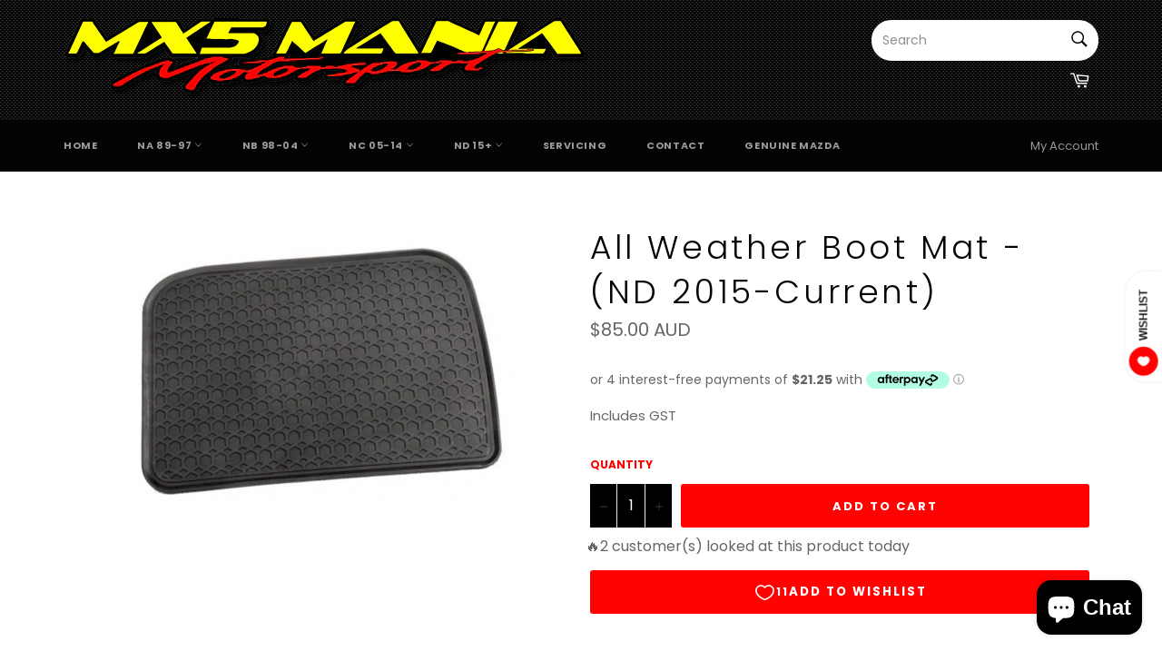

--- FILE ---
content_type: text/html; charset=utf-8
request_url: https://mx5mania.com.au/products/all-weather-boot-mat-nd-15-23
body_size: 60040
content:
<!doctype html>
<html class="1 no-js" lang="en">
<head><!-- Badge over menu fix -->
<style type="text/css"> 
  .gsbadge {
    z-index: 4 !important;
  }
  


</style>
<style type='text/css'> body.dla-dm-loading:before { content: ''; position: fixed; z-index: 100000; left: 0; top: 0; right: 0; bottom: 0; background: rgba(0,0,0,0.1); } body.dla-dm-loading:after { content: ''; position: fixed; z-index: 100001; left: 50%; top: 50vh; width: 7rem; height: 7rem; margin: -4.5rem 0 0 -3.5rem; box-sizing: border-box; text-indent: -9999em; border-radius: 50%; border-top: 1rem solid rgba(255, 255, 255, 0.6); border-right: 1rem solid rgba(255, 255, 255, 0.6); border-bottom: 1rem solid rgba(255, 255, 255, 0.6); border-left: 1rem solid transparent; background: rgba(255,255,255, 0.2); -webkit-transform: translateZ(0); -ms-transform: translateZ(0); transform: translateZ(0); -webkit-animation: dla-dm-loading 1.1s infinite linear; animation: dla-dm-loading 1.1s infinite linear; } @-webkit-keyframes dla-dm-loading { 0% { -webkit-transform: rotate(0deg); transform: rotate(0deg); } 100% { -webkit-transform: rotate(360deg); transform: rotate(360deg); } } @keyframes dla-dm-loading { 0% { -webkit-transform: rotate(0deg); transform: rotate(0deg); } 100% { -webkit-transform: rotate(360deg); transform: rotate(360deg); } } </style> <style type='text/css'> body:not(.dla-dm-loaded) :not(form)[action^="/cart"]:not([action^="/cart/add"]):not(#currency_form), body:not(.dla-dm-loaded) form[action^="/cart"]:not([action^="/cart/add"]):not(#currency_form) input, body:not(.dla-dm-loaded) form[action^="/cart"]:not([action^="/cart/add"]):not(#currency_form) button, body:not(.dla-dm-loaded) form[action^="/cart"]:not([action^="/cart/add"]):not(#currency_form) select, body:not(.dla-dm-loaded) form[action^="/cart"]:not([action^="/cart/add"]):not(#currency_form) textarea{ visibility:hidden!important; }body:not(.dla-dm-loaded) :not(form)[action^="/checkout"]:not(#currency_form), body:not(.dla-dm-loaded) form[action^="/checkout"]:not(#currency_form) input, body:not(.dla-dm-loaded) form[action^="/checkout"]:not(#currency_form) button, body:not(.dla-dm-loaded) form[action^="/checkout"]:not(#currency_form) select, body:not(.dla-dm-loaded) form[action^="/checkout"]:not(#currency_form) textarea{ visibility:hidden!important; }body:not(.dla-dm-loaded) :not(form)[href^="/checkout"], body:not(.dla-dm-loaded) form[href^="/checkout"] input, body:not(.dla-dm-loaded) form[href^="/checkout"] button, body:not(.dla-dm-loaded) form[href^="/checkout"] select, body:not(.dla-dm-loaded) form[href^="/checkout"] textarea{ visibility:hidden!important; }body:not(.dla-dm-loaded) :not(form)[name="checkout"], body:not(.dla-dm-loaded) form[name="checkout"] input, body:not(.dla-dm-loaded) form[name="checkout"] button, body:not(.dla-dm-loaded) form[name="checkout"] select, body:not(.dla-dm-loaded) form[name="checkout"] textarea{ visibility:hidden!important; }body:not(.dla-dm-loaded) :not(form)[name="goto_pp"], body:not(.dla-dm-loaded) form[name="goto_pp"] input, body:not(.dla-dm-loaded) form[name="goto_pp"] button, body:not(.dla-dm-loaded) form[name="goto_pp"] select, body:not(.dla-dm-loaded) form[name="goto_pp"] textarea{ visibility:hidden!important; }body:not(.dla-dm-loaded) :not(form)[name="goto_amazon_payments"], body:not(.dla-dm-loaded) form[name="goto_amazon_payments"] input, body:not(.dla-dm-loaded) form[name="goto_amazon_payments"] button, body:not(.dla-dm-loaded) form[name="goto_amazon_payments"] select, body:not(.dla-dm-loaded) form[name="goto_amazon_payments"] textarea{ visibility:hidden!important; }body:not(.dla-dm-loaded) :not(form)[data-testid$="-button"], body:not(.dla-dm-loaded) form[data-testid$="-button"] input, body:not(.dla-dm-loaded) form[data-testid$="-button"] button, body:not(.dla-dm-loaded) form[data-testid$="-button"] select, body:not(.dla-dm-loaded) form[data-testid$="-button"] textarea{ visibility:hidden!important; } </style><script type='text/javascript'>if(typeof(DLA)==='undefined')var DLA={};if(!DLA.DM)DLA.DM={};if(!DLA.DM.shop)DLA.DM.shop={};DLA.DM.shop.domain='mx5mania.myshopify.com';DLA.DM.shop.currency='AUD';DLA.DM.shop.discounts_count=0;if(!DLA.DM.cart)DLA.DM.cart={};DLA.DM.cart.currency='AUD';if(!DLA.DM.customer)DLA.DM.customer={};DLA.DM.customer.id=0;DLA.DM.checkoutEvents="checkout | submit | [action^=\"\/cart\"]:not([action^=\"\/cart\/add\"]):not(#currency_form)\ncheckout | submit | [action^=\"\/checkout\"]:not(#currency_form)\ncheckout | click | [href^=\"\/checkout\"]\ncheckout | click | [name=\"checkout\"]\nbuy | click | [name=\"goto_pp\"]\nbuy | click | [name=\"goto_amazon_payments\"]\nbuy | click | [data-testid$=\"-button\"]\nskip | click | [type=\"submit\"][name=\"update\"]\nskip | click | .btn-update[type=\"submit\"]";!function(e){var t={};function n(r){if(t[r])return t[r].exports;var i=t[r]={i:r,l:!1,exports:{}};return e[r].call(i.exports,i,i.exports,n),i.l=!0,i.exports}n.m=e,n.c=t,n.d=function(e,t,r){n.o(e,t)||Object.defineProperty(e,t,{configurable:!1,enumerable:!0,get:r})},n.n=function(e){var t=e&&e.__esModule?function(){return e.default}:function(){return e};return n.d(t,"a",t),t},n.o=function(e,t){return Object.prototype.hasOwnProperty.call(e,t)},n.p="/",n(n.s=480)}({480:function(e,t,n){e.exports=n(481)},481:function(e,t,n){"use strict";function r(e,t){for(var n=0;n<t.length;n++){var r=t[n];r.enumerable=r.enumerable||!1,r.configurable=!0,"value"in r&&(r.writable=!0),Object.defineProperty(e,r.key,r)}}function i(e,t){if(!Object.prototype.hasOwnProperty.call(e,t))throw new TypeError("attempted to use private field on non-instance");return e}Object.defineProperty(t,"__esModule",{value:!0});var o=0;function s(e){return"__private_"+o+++"_"+e}var a,c,p,u,d=s("whenReadyCallbacks"),f=s("whenReady"),_=function(){function e(){!function(e,t){if(!(e instanceof t))throw new TypeError("Cannot call a class as a function")}(this,e),Object.defineProperty(this,f,{value:w}),Object.defineProperty(this,d,{writable:!0,value:[]})}var t,n,o;return t=e,(n=[{key:"processRequest",value:function(e,t,n,r){i(this,f)[f](function(){return window.DLA.DM.ajaxProcessor.processRequest(e,t,n,r)})}},{key:"processResponse",value:function(e,t,n,r){i(this,f)[f](function(){return window.DLA.DM.ajaxProcessor.processResponse(e,t,n,r)})}}])&&r(t.prototype,n),o&&r(t,o),e}(),w=function(e){var t=this;window.DLA&&window.DLA.DM&&window.DLA.DM.ajaxProcessor?e():(i(this,d)[d].push(e),void 0===window.DLA&&(window.DLA={}),window.DLA.DM||(window.DLA.DM={}),window.DLA.DM.onAjaxProcessorReady||(window.DLA.DM.onAjaxProcessorReady=function(){i(t,d)[d].forEach(function(e){return e()}),i(t,d)[d]=[]}))};if(window.XMLHttpRequest){var l=new _;a=l,c=window.XMLHttpRequest.prototype.open,p=window.XMLHttpRequest.prototype.send,u=window.XMLHttpRequest.prototype.addEventListener,window.XMLHttpRequest.prototype._intercept=function(e){var t=this;if(!this._intercepted&&4===this.readyState&&("text"===this.responseType||""===this.responseType))return this._intercepted=!0,void a.processResponse(this._method,this._url,this.responseText,function(n){t.responseText=n,t.response=n,e()});e()},window.XMLHttpRequest.prototype._setupHooks=function(){var e=this,t={};if(!this._hooked){this._hooked=!0;var n=function n(r){return Object.defineProperty(e,r,{get:function(){delete e[r];var i=e[r];return n(r),void 0===t[r]?i:t[r]},set:function(e){return t[r]=e},configurable:!0})};n("response"),n("responseText")}},window.XMLHttpRequest.prototype.open=function(e,t){this._setupHooks(),this._intercepted=!1,this._method=e,this._url=t,c.apply(this,arguments)},window.XMLHttpRequest.prototype.send=function(e){var t=this;if("function"==typeof this.onreadystatechange){var n=this.onreadystatechange;this.onreadystatechange=function(){for(var e=arguments.length,r=new Array(e),i=0;i<e;i++)r[i]=arguments[i];t._intercept(function(){return n.apply(void 0,r)})}}a.processRequest(this._method,this._url,e,function(e){return p.call(t,e)})},window.XMLHttpRequest.prototype.addEventListener&&(window.XMLHttpRequest.prototype.addEventListener=function(e,t,n){var r=this;if("readystatechange"===e||"load"===e||"loadend"===e){var i=t;t=function(e){return r._intercept(function(){return i.call(r,e)})}}u.apply(this,[e,t,n])}),function(e){Object.defineProperty(window,"bcsffilter",{get:function(){return window.__bcsffilter||void 0},set:function(t){window.__bcsffilter_afterGetFilterData_orig=t.afterGetFilterData,t.afterGetFilterData=function(t,n){e.processResponse("get","https://services.mybcapps.com/bc-sf-filter",JSON.stringify(t),function(e){window.__bcsffilter_afterGetFilterData_orig.call(window.__bcsffilter,JSON.parse(e),n)})},window.__bcsffilter=t},configurable:!0})}(l),function(e){var t=function(e){return function(e){var t=arguments.length>1&&void 0!==arguments[1]?arguments[1]:0,n=arguments.length>2&&void 0!==arguments[2]?arguments[2]:".",r=arguments.length>3&&void 0!==arguments[3]?arguments[3]:",",i=e<0?"-":"",o=Math.abs(parseInt(e=(+e||0).toFixed(t)))+"",s=o.length,a=s>3?s%3:0;return i+(a?o.substr(0,a)+r:"")+o.substr(a).replace(/(\d\d\d)(?=\d)/g,"$1"+r)+(t?n+(Math.abs(e)-o).toFixed(t).slice(2):"")}(e,4,".","")};Object.defineProperty(window,"Searchanise",{get:function(){return window.__Searchanise||void 0},set:function(n){window.__Searchanise=n,window.__Searchanise.$&&window.__Searchanise.$.getJSON&&"function"==typeof window.__Searchanise.$.getJSON&&(window.__Searchanise.$._getJSON_orig||(window.__Searchanise.$._getJSON_orig=window.__Searchanise.$.getJSON,window.__Searchanise.$.getJSON=function(n,r,i){if("function"==typeof r){var o=r;r=function(n){if(n.items&&n.items.length&&n.items[0].product_id&&n.items[0].shopify_variants){var r=n;r.products=n.items.map(function(e){return e.id=parseInt(e.product_id),e.price=100*parseFloat(e.price),e.compare_at_price=100*parseFloat(e.list_price),e.variants=e.shopify_variants.map(function(e){return e.id=parseInt(e.variant_id),e.price=100*parseFloat(e.price),e.compare_at_price=100*parseFloat(e.list_price),e}),e}),e.processResponse("get","https://www.searchanise.com/getresults",JSON.stringify(r),function(e){(e=JSON.parse(e)).items=e.products.map(function(e){return e.price=t(e.price/100),e.list_price=t(e.compare_at_price/100),delete e.compare_at_price,delete e.compare_at_price_max,delete e.compare_at_price_min,delete e.price_max,delete e.price_min,e.shopify_variants=e.variants.map(function(e){return e.price_USD=e.price/100+"",e.price=t(e.price/100),e.list_price=t(e.compare_at_price/100),delete e.compare_at_price,e}),e}),o(e)})}else o(n)}}window.__Searchanise.$._getJSON_orig.call(window.__Searchanise.$,n,r,i)}))},configurable:!0})}(l)}else console.error("window.XMLHttpRequest is not defined!")}});</script><script src='https://static.dla.group/dm-user-main.js' async></script><script type='text/javascript'>if(typeof(DLA)==='undefined')var DLA={};if(!DLA.DM)DLA.DM={};if(!DLA.DM.shop)DLA.DM.shop={};DLA.DM.shop.currency_rates={"AED":0.272294,"AFN":0.012511,"ALL":0.00969749,"AMD":0.00203152,"ANG":0.558673,"AOA":0.00155251,"ARS":0.010222,"AUD":0.739828,"AWG":0.558659,"AZN":0.588586,"BAM":0.607118,"BBD":0.5,"BDT":0.0117431,"BGN":0.607118,"BHD":2.65957,"BIF":0.00050424,"BMD":1,"BND":0.744733,"BOB":0.14508,"BRL":0.192936,"BSD":1,"BTN":0.0136876,"BWP":0.0891495,"BYN":0.39819,"BYR":3.9819e-5,"BZD":0.496677,"CAD":0.796647,"CDF":0.00050606,"CHF":1.09342,"CLP":0.00130002,"CNH":0.155057,"CNY":0.154828,"COP":0.000263536,"CRC":0.00160905,"CUC":1,"CUP":0.0415769,"CVE":0.0107683,"CYP":0.397899,"CZK":0.0467521,"DJF":0.0056252,"DKK":0.159681,"DOP":0.0175792,"DZD":0.00739125,"EEK":0.0706676,"EGP":0.0636753,"ERN":0.0666667,"ETB":0.021924,"EUR":1.18742,"FJD":0.479444,"FKP":1.38362,"GBP":1.38362,"GEL":0.321548,"GGP":1.38362,"GHS":0.167057,"GIP":1.38362,"GMD":0.0195565,"GNF":0.000102152,"GTQ":0.129364,"GYD":0.00479324,"HKD":0.128676,"HNL":0.0419839,"HRK":0.158285,"HTG":0.0101081,"HUF":0.00340649,"IDR":7.00738e-5,"ILS":0.311754,"IMP":1.38362,"INR":0.0136876,"IQD":0.000685228,"IRR":2.37952e-5,"ISK":0.00789417,"JEP":1.38362,"JMD":0.0066029,"JOD":1.41044,"JPY":0.00909533,"KES":0.00909066,"KGS":0.0118012,"KHR":0.00024547,"KMF":0.00241361,"KPW":0.00111114,"KRW":0.000863536,"KWD":3.32544,"KYD":1.21952,"KZT":0.00235158,"LAK":0.00010451,"LBP":0.00066335,"LKR":0.00501115,"LRD":0.00582094,"LSL":0.0692295,"LTL":0.320236,"LVL":1.57329,"LYD":0.221385,"MAD":0.111958,"MDL":0.0566199,"MGA":0.000255234,"MKD":0.0192208,"MMK":0.000608086,"MNT":0.000350716,"MOP":0.124928,"MRO":0.0027696,"MRU":0.027696,"MTL":0.293496,"MUR":0.0236338,"MVR":0.0651329,"MWK":0.00123121,"MXN":0.0500893,"MXV":0.335954,"MYR":0.240485,"MZN":0.0156808,"NAD":0.0692295,"NGN":0.0024301,"NIO":0.0285021,"NOK":0.11565,"NPR":0.00851484,"NTD":0.0337206,"NZD":0.710874,"OMR":2.60078,"PAB":1,"PEN":0.243683,"PGK":0.285247,"PHP":0.0200652,"PKR":0.00597881,"PLN":0.26311,"PYG":0.000144569,"QAR":0.274725,"RON":0.240406,"RSD":0.010098,"RUB":0.013695,"RWF":0.000992244,"SAR":0.266667,"SBD":0.1242,"SCR":0.0683663,"SDG":0.0022723,"SEK":0.116649,"SGD":0.744733,"SHP":1.38362,"SIT":175.439,"SKK":21.5517,"SLL":9.6501e-5,"SOS":0.00173281,"SPL":6,"SRD":0.0466072,"STD":4.83001e-5,"STN":0.0483001,"SVC":0.114286,"SYP":0.000795,"SZL":0.0692295,"THB":0.0308026,"TJS":0.0882175,"TMM":5.70856e-5,"TMT":0.285428,"TND":0.360236,"TOP":0.446783,"TRY":0.12068,"TTD":0.147375,"TVD":0.739828,"TWD":0.0361869,"TZS":0.00043112,"UAH":0.0370804,"UGX":0.000282964,"USD":1,"UYU":0.0234995,"UZS":9.39124e-5,"VEB":2.40565e-15,"VEF":2.40565e-12,"VES":2.40565e-7,"VND":4.38715e-5,"VUV":0.00898157,"WST":0.391524,"XAF":0.00181021,"XAG":23.8937,"XAU":1809.57,"XBT":49669.8,"XCD":0.370039,"XDR":1.42664,"XOF":0.00181021,"XPD":2411.32,"XPF":0.00995058,"XPT":1000.7,"YER":0.00398741,"ZAR":0.0692295,"ZMK":6.21878e-5,"ZMW":0.0621878,"ZWD":0.00276319};</script>

  <meta charset="utf-8">
  <meta http-equiv="X-UA-Compatible" content="IE=edge,chrome=1">
  <meta name="viewport" content="width=device-width,initial-scale=1">
  <meta name="theme-color" content="#030303">
<script>
        YETT_BLACKLIST = [
        /intlTelInput/,/mailmunch/,/snapwidget/,/pay.google.com/,/autocommerce/,/shophumm/]
    </script>
  
  <script src="//mx5mania.com.au/cdn/shop/t/9/assets/yett.js?v=106495577403524073061602950912" type="text/javascript"></script>

  
    <link rel="shortcut icon" href="//mx5mania.com.au/cdn/shop/files/favicon-32x32_32x32.png?v=1667860577" type="image/png">
  

  <link rel="canonical" href="https://mx5mania.com.au/products/all-weather-boot-mat-nd-15-23">
  <title>
  All Weather Boot Mat - (ND 2015-Current) &ndash; MX5 Mania
  </title>

  
    <meta name="description" content="IL Motorsport has developed a new Boot Mat. This durable and perfectly formed rubber mats feature rubber studs on the underside to keep the mat securely in place. The surface is designed with deep molded channels to safely absorb water and dirt and protect the trunk carpet. Cleaning is done with clean lukewarm water. C">
  

  <!-- /snippets/social-meta-tags.liquid -->




<meta property="og:site_name" content="MX5 Mania">
<meta property="og:url" content="https://mx5mania.com.au/products/all-weather-boot-mat-nd-15-23">
<meta property="og:title" content="All Weather Boot Mat - (ND 2015-Current)">
<meta property="og:type" content="product">
<meta property="og:description" content="IL Motorsport has developed a new Boot Mat. This durable and perfectly formed rubber mats feature rubber studs on the underside to keep the mat securely in place. The surface is designed with deep molded channels to safely absorb water and dirt and protect the trunk carpet. Cleaning is done with clean lukewarm water. C">

  <meta property="og:price:amount" content="85.00">
  <meta property="og:price:currency" content="AUD">

<meta property="og:image" content="http://mx5mania.com.au/cdn/shop/files/Screenshot2024-05-08114747_1200x1200.png?v=1715132890">
<meta property="og:image:secure_url" content="https://mx5mania.com.au/cdn/shop/files/Screenshot2024-05-08114747_1200x1200.png?v=1715132890">


<meta name="twitter:card" content="summary_large_image">
<meta name="twitter:title" content="All Weather Boot Mat - (ND 2015-Current)">
<meta name="twitter:description" content="IL Motorsport has developed a new Boot Mat. This durable and perfectly formed rubber mats feature rubber studs on the underside to keep the mat securely in place. The surface is designed with deep molded channels to safely absorb water and dirt and protect the trunk carpet. Cleaning is done with clean lukewarm water. C">


  <script>
    document.documentElement.className = document.documentElement.className.replace('no-js', 'js');
  </script>
<script src="https://ajax.googleapis.com/ajax/libs/jquery/2.2.4/jquery.min.js"></script>
  <link href="//mx5mania.com.au/cdn/shop/t/9/assets/theme.scss.css?v=169769014623146860361762205061" rel="stylesheet" type="text/css" media="all" />
  <link href="//cdnjs.cloudflare.com/ajax/libs/remodal/1.1.1/remodal.min.css" rel="stylesheet" />
  <link href="//cdnjs.cloudflare.com/ajax/libs/remodal/1.1.1/remodal-default-theme.min.css" rel="stylesheet" />

  <script>
    window.theme = window.theme || {};

    theme.strings = {
      stockAvailable: "1 AVAILABLE",
      addToCart: "Add to Cart",
      soldOut: "Back in stock soon",
      unavailable: "Choose your selection",
      noStockAvailable: "The item could not be added to your cart because there are not enough in stock.",
      willNotShipUntil: "Will not ship until [date]",
      willBeInStockAfter: "Will be in stock after [date]",
      totalCartDiscount: "You're saving [savings]",
      addressError: "Error looking up that address",
      addressNoResults: "No results for that address",
      addressQueryLimit: "You have exceeded the Google API usage limit. Consider upgrading to a \u003ca href=\"https:\/\/developers.google.com\/maps\/premium\/usage-limits\"\u003ePremium Plan\u003c\/a\u003e.",
      authError: "There was a problem authenticating your Google Maps API Key.",
      slideNumber: "Slide [slide_number], current"
    };
  </script>

  <script src="//mx5mania.com.au/cdn/shop/t/9/assets/lazysizes.min.js?v=56045284683979784691602934072" async="async"></script>

  

  <script src="//mx5mania.com.au/cdn/shop/t/9/assets/vendor.js?v=59352919779726365461602934087" ></script>  
  
  <script>
  console.log(12)
    document.addEventListener("globo.preorder.form.payment", function(e) {
      const form = e.detail.form;
      form.find('.gPreorderBtn').attr('type', 'button').removeAttr('name');
    });
  
    document.addEventListener("globo.preorder.form.default", function(e) {
      const form = e.detail.form;
      form.find('.gPreorderBtn').attr('type', 'submit').attr('name', 'add')
    });
  </script>
  
  
  
  <script src="//cdnjs.cloudflare.com/ajax/libs/remodal/1.1.1/remodal.min.js"></script>
  <link href="//cdnjs.cloudflare.com/ajax/libs/remodal/1.1.1/remodal.min.css" rel="stylesheet" />
  <link href="//cdnjs.cloudflare.com/ajax/libs/remodal/1.1.1/remodal-default-theme.min.css" rel="stylesheet" />  
  
  

  
    <script>
      window.theme = window.theme || {};
      theme.moneyFormat = "${{amount}} AUD";
    </script>
  

  <script src="//mx5mania.com.au/cdn/shop/t/9/assets/theme.js?v=41092617473682356671684722451" defer="defer"></script>

  <script>window.performance && window.performance.mark && window.performance.mark('shopify.content_for_header.start');</script><meta id="shopify-digital-wallet" name="shopify-digital-wallet" content="/5397348386/digital_wallets/dialog">
<meta name="shopify-checkout-api-token" content="0c234edc3344b9374630ad7bc544a94a">
<meta id="in-context-paypal-metadata" data-shop-id="5397348386" data-venmo-supported="false" data-environment="production" data-locale="en_US" data-paypal-v4="true" data-currency="AUD">
<link rel="alternate" type="application/json+oembed" href="https://mx5mania.com.au/products/all-weather-boot-mat-nd-15-23.oembed">
<script async="async" src="/checkouts/internal/preloads.js?locale=en-AU"></script>
<link rel="preconnect" href="https://shop.app" crossorigin="anonymous">
<script async="async" src="https://shop.app/checkouts/internal/preloads.js?locale=en-AU&shop_id=5397348386" crossorigin="anonymous"></script>
<script id="apple-pay-shop-capabilities" type="application/json">{"shopId":5397348386,"countryCode":"AU","currencyCode":"AUD","merchantCapabilities":["supports3DS"],"merchantId":"gid:\/\/shopify\/Shop\/5397348386","merchantName":"MX5 Mania","requiredBillingContactFields":["postalAddress","email","phone"],"requiredShippingContactFields":["postalAddress","email","phone"],"shippingType":"shipping","supportedNetworks":["visa","masterCard","amex","jcb"],"total":{"type":"pending","label":"MX5 Mania","amount":"1.00"},"shopifyPaymentsEnabled":true,"supportsSubscriptions":true}</script>
<script id="shopify-features" type="application/json">{"accessToken":"0c234edc3344b9374630ad7bc544a94a","betas":["rich-media-storefront-analytics"],"domain":"mx5mania.com.au","predictiveSearch":true,"shopId":5397348386,"locale":"en"}</script>
<script>var Shopify = Shopify || {};
Shopify.shop = "mx5mania.myshopify.com";
Shopify.locale = "en";
Shopify.currency = {"active":"AUD","rate":"1.0"};
Shopify.country = "AU";
Shopify.theme = {"name":"MeroxIO Optimized","id":83854164002,"schema_name":"Venture","schema_version":"9.0.1","theme_store_id":775,"role":"main"};
Shopify.theme.handle = "null";
Shopify.theme.style = {"id":null,"handle":null};
Shopify.cdnHost = "mx5mania.com.au/cdn";
Shopify.routes = Shopify.routes || {};
Shopify.routes.root = "/";</script>
<script type="module">!function(o){(o.Shopify=o.Shopify||{}).modules=!0}(window);</script>
<script>!function(o){function n(){var o=[];function n(){o.push(Array.prototype.slice.apply(arguments))}return n.q=o,n}var t=o.Shopify=o.Shopify||{};t.loadFeatures=n(),t.autoloadFeatures=n()}(window);</script>
<script>
  window.ShopifyPay = window.ShopifyPay || {};
  window.ShopifyPay.apiHost = "shop.app\/pay";
  window.ShopifyPay.redirectState = null;
</script>
<script id="shop-js-analytics" type="application/json">{"pageType":"product"}</script>
<script defer="defer" async type="module" src="//mx5mania.com.au/cdn/shopifycloud/shop-js/modules/v2/client.init-shop-cart-sync_BT-GjEfc.en.esm.js"></script>
<script defer="defer" async type="module" src="//mx5mania.com.au/cdn/shopifycloud/shop-js/modules/v2/chunk.common_D58fp_Oc.esm.js"></script>
<script defer="defer" async type="module" src="//mx5mania.com.au/cdn/shopifycloud/shop-js/modules/v2/chunk.modal_xMitdFEc.esm.js"></script>
<script type="module">
  await import("//mx5mania.com.au/cdn/shopifycloud/shop-js/modules/v2/client.init-shop-cart-sync_BT-GjEfc.en.esm.js");
await import("//mx5mania.com.au/cdn/shopifycloud/shop-js/modules/v2/chunk.common_D58fp_Oc.esm.js");
await import("//mx5mania.com.au/cdn/shopifycloud/shop-js/modules/v2/chunk.modal_xMitdFEc.esm.js");

  window.Shopify.SignInWithShop?.initShopCartSync?.({"fedCMEnabled":true,"windoidEnabled":true});

</script>
<script>
  window.Shopify = window.Shopify || {};
  if (!window.Shopify.featureAssets) window.Shopify.featureAssets = {};
  window.Shopify.featureAssets['shop-js'] = {"shop-cart-sync":["modules/v2/client.shop-cart-sync_DZOKe7Ll.en.esm.js","modules/v2/chunk.common_D58fp_Oc.esm.js","modules/v2/chunk.modal_xMitdFEc.esm.js"],"init-fed-cm":["modules/v2/client.init-fed-cm_B6oLuCjv.en.esm.js","modules/v2/chunk.common_D58fp_Oc.esm.js","modules/v2/chunk.modal_xMitdFEc.esm.js"],"shop-cash-offers":["modules/v2/client.shop-cash-offers_D2sdYoxE.en.esm.js","modules/v2/chunk.common_D58fp_Oc.esm.js","modules/v2/chunk.modal_xMitdFEc.esm.js"],"shop-login-button":["modules/v2/client.shop-login-button_QeVjl5Y3.en.esm.js","modules/v2/chunk.common_D58fp_Oc.esm.js","modules/v2/chunk.modal_xMitdFEc.esm.js"],"pay-button":["modules/v2/client.pay-button_DXTOsIq6.en.esm.js","modules/v2/chunk.common_D58fp_Oc.esm.js","modules/v2/chunk.modal_xMitdFEc.esm.js"],"shop-button":["modules/v2/client.shop-button_DQZHx9pm.en.esm.js","modules/v2/chunk.common_D58fp_Oc.esm.js","modules/v2/chunk.modal_xMitdFEc.esm.js"],"avatar":["modules/v2/client.avatar_BTnouDA3.en.esm.js"],"init-windoid":["modules/v2/client.init-windoid_CR1B-cfM.en.esm.js","modules/v2/chunk.common_D58fp_Oc.esm.js","modules/v2/chunk.modal_xMitdFEc.esm.js"],"init-shop-for-new-customer-accounts":["modules/v2/client.init-shop-for-new-customer-accounts_C_vY_xzh.en.esm.js","modules/v2/client.shop-login-button_QeVjl5Y3.en.esm.js","modules/v2/chunk.common_D58fp_Oc.esm.js","modules/v2/chunk.modal_xMitdFEc.esm.js"],"init-shop-email-lookup-coordinator":["modules/v2/client.init-shop-email-lookup-coordinator_BI7n9ZSv.en.esm.js","modules/v2/chunk.common_D58fp_Oc.esm.js","modules/v2/chunk.modal_xMitdFEc.esm.js"],"init-shop-cart-sync":["modules/v2/client.init-shop-cart-sync_BT-GjEfc.en.esm.js","modules/v2/chunk.common_D58fp_Oc.esm.js","modules/v2/chunk.modal_xMitdFEc.esm.js"],"shop-toast-manager":["modules/v2/client.shop-toast-manager_DiYdP3xc.en.esm.js","modules/v2/chunk.common_D58fp_Oc.esm.js","modules/v2/chunk.modal_xMitdFEc.esm.js"],"init-customer-accounts":["modules/v2/client.init-customer-accounts_D9ZNqS-Q.en.esm.js","modules/v2/client.shop-login-button_QeVjl5Y3.en.esm.js","modules/v2/chunk.common_D58fp_Oc.esm.js","modules/v2/chunk.modal_xMitdFEc.esm.js"],"init-customer-accounts-sign-up":["modules/v2/client.init-customer-accounts-sign-up_iGw4briv.en.esm.js","modules/v2/client.shop-login-button_QeVjl5Y3.en.esm.js","modules/v2/chunk.common_D58fp_Oc.esm.js","modules/v2/chunk.modal_xMitdFEc.esm.js"],"shop-follow-button":["modules/v2/client.shop-follow-button_CqMgW2wH.en.esm.js","modules/v2/chunk.common_D58fp_Oc.esm.js","modules/v2/chunk.modal_xMitdFEc.esm.js"],"checkout-modal":["modules/v2/client.checkout-modal_xHeaAweL.en.esm.js","modules/v2/chunk.common_D58fp_Oc.esm.js","modules/v2/chunk.modal_xMitdFEc.esm.js"],"shop-login":["modules/v2/client.shop-login_D91U-Q7h.en.esm.js","modules/v2/chunk.common_D58fp_Oc.esm.js","modules/v2/chunk.modal_xMitdFEc.esm.js"],"lead-capture":["modules/v2/client.lead-capture_BJmE1dJe.en.esm.js","modules/v2/chunk.common_D58fp_Oc.esm.js","modules/v2/chunk.modal_xMitdFEc.esm.js"],"payment-terms":["modules/v2/client.payment-terms_Ci9AEqFq.en.esm.js","modules/v2/chunk.common_D58fp_Oc.esm.js","modules/v2/chunk.modal_xMitdFEc.esm.js"]};
</script>
<script>(function() {
  var isLoaded = false;
  function asyncLoad() {
    if (isLoaded) return;
    isLoaded = true;
    var urls = ["https:\/\/chimpstatic.com\/mcjs-connected\/js\/users\/9698826821c139ccfb804a057\/1bffa50b4b6526184ab588743.js?shop=mx5mania.myshopify.com","\/\/cdn.shopify.com\/proxy\/f363e8222e075b49a15a8be7b8bc6687385d81f2c36a9333b8cca6e93b4ab695\/storage.googleapis.com\/singleton-software-bucket\/secondimageonhover\/prod\/main.js?shop=mx5mania.myshopify.com\u0026sp-cache-control=cHVibGljLCBtYXgtYWdlPTkwMA","https:\/\/apps.techdignity.com\/product-information\/public\/js\/load-pio.js?shop=mx5mania.myshopify.com","https:\/\/pvc-app.herokuapp.com\/get_script\/f75e5fc8e4c611ed80307e7041d85548.js?shop=mx5mania.myshopify.com","https:\/\/beeapp.me\/jstag\/px-related-product.js?shop=mx5mania.myshopify.com","https:\/\/search-us3.omegacommerce.com\/instant\/initjs?ID=989716da-9f5e-4435-8fe4-e3143038ccd5\u0026shop=mx5mania.myshopify.com","https:\/\/a.mailmunch.co\/widgets\/site-685494-72f2f01db7b784b7665f63f563e8c600ddca138c.js?shop=mx5mania.myshopify.com","https:\/\/img0.socialshopwave.com\/ssw-empty.js?shop=mx5mania.myshopify.com"];
    for (var i = 0; i < urls.length; i++) {
      var s = document.createElement('script');
      s.type = 'text/javascript';
      s.async = true;
      s.src = urls[i];
      var x = document.getElementsByTagName('script')[0];
      x.parentNode.insertBefore(s, x);
    }
  };
  if(window.attachEvent) {
    window.attachEvent('onload', asyncLoad);
  } else {
    window.addEventListener('load', asyncLoad, false);
  }
})();</script>
<script id="__st">var __st={"a":5397348386,"offset":39600,"reqid":"ab9edb2f-c729-4dfa-a0c6-bdced0294500-1769073803","pageurl":"mx5mania.com.au\/products\/all-weather-boot-mat-nd-15-23","u":"6f47e18ef16c","p":"product","rtyp":"product","rid":8069370675426};</script>
<script>window.ShopifyPaypalV4VisibilityTracking = true;</script>
<script id="captcha-bootstrap">!function(){'use strict';const t='contact',e='account',n='new_comment',o=[[t,t],['blogs',n],['comments',n],[t,'customer']],c=[[e,'customer_login'],[e,'guest_login'],[e,'recover_customer_password'],[e,'create_customer']],r=t=>t.map((([t,e])=>`form[action*='/${t}']:not([data-nocaptcha='true']) input[name='form_type'][value='${e}']`)).join(','),a=t=>()=>t?[...document.querySelectorAll(t)].map((t=>t.form)):[];function s(){const t=[...o],e=r(t);return a(e)}const i='password',u='form_key',d=['recaptcha-v3-token','g-recaptcha-response','h-captcha-response',i],f=()=>{try{return window.sessionStorage}catch{return}},m='__shopify_v',_=t=>t.elements[u];function p(t,e,n=!1){try{const o=window.sessionStorage,c=JSON.parse(o.getItem(e)),{data:r}=function(t){const{data:e,action:n}=t;return t[m]||n?{data:e,action:n}:{data:t,action:n}}(c);for(const[e,n]of Object.entries(r))t.elements[e]&&(t.elements[e].value=n);n&&o.removeItem(e)}catch(o){console.error('form repopulation failed',{error:o})}}const l='form_type',E='cptcha';function T(t){t.dataset[E]=!0}const w=window,h=w.document,L='Shopify',v='ce_forms',y='captcha';let A=!1;((t,e)=>{const n=(g='f06e6c50-85a8-45c8-87d0-21a2b65856fe',I='https://cdn.shopify.com/shopifycloud/storefront-forms-hcaptcha/ce_storefront_forms_captcha_hcaptcha.v1.5.2.iife.js',D={infoText:'Protected by hCaptcha',privacyText:'Privacy',termsText:'Terms'},(t,e,n)=>{const o=w[L][v],c=o.bindForm;if(c)return c(t,g,e,D).then(n);var r;o.q.push([[t,g,e,D],n]),r=I,A||(h.body.append(Object.assign(h.createElement('script'),{id:'captcha-provider',async:!0,src:r})),A=!0)});var g,I,D;w[L]=w[L]||{},w[L][v]=w[L][v]||{},w[L][v].q=[],w[L][y]=w[L][y]||{},w[L][y].protect=function(t,e){n(t,void 0,e),T(t)},Object.freeze(w[L][y]),function(t,e,n,w,h,L){const[v,y,A,g]=function(t,e,n){const i=e?o:[],u=t?c:[],d=[...i,...u],f=r(d),m=r(i),_=r(d.filter((([t,e])=>n.includes(e))));return[a(f),a(m),a(_),s()]}(w,h,L),I=t=>{const e=t.target;return e instanceof HTMLFormElement?e:e&&e.form},D=t=>v().includes(t);t.addEventListener('submit',(t=>{const e=I(t);if(!e)return;const n=D(e)&&!e.dataset.hcaptchaBound&&!e.dataset.recaptchaBound,o=_(e),c=g().includes(e)&&(!o||!o.value);(n||c)&&t.preventDefault(),c&&!n&&(function(t){try{if(!f())return;!function(t){const e=f();if(!e)return;const n=_(t);if(!n)return;const o=n.value;o&&e.removeItem(o)}(t);const e=Array.from(Array(32),(()=>Math.random().toString(36)[2])).join('');!function(t,e){_(t)||t.append(Object.assign(document.createElement('input'),{type:'hidden',name:u})),t.elements[u].value=e}(t,e),function(t,e){const n=f();if(!n)return;const o=[...t.querySelectorAll(`input[type='${i}']`)].map((({name:t})=>t)),c=[...d,...o],r={};for(const[a,s]of new FormData(t).entries())c.includes(a)||(r[a]=s);n.setItem(e,JSON.stringify({[m]:1,action:t.action,data:r}))}(t,e)}catch(e){console.error('failed to persist form',e)}}(e),e.submit())}));const S=(t,e)=>{t&&!t.dataset[E]&&(n(t,e.some((e=>e===t))),T(t))};for(const o of['focusin','change'])t.addEventListener(o,(t=>{const e=I(t);D(e)&&S(e,y())}));const B=e.get('form_key'),M=e.get(l),P=B&&M;t.addEventListener('DOMContentLoaded',(()=>{const t=y();if(P)for(const e of t)e.elements[l].value===M&&p(e,B);[...new Set([...A(),...v().filter((t=>'true'===t.dataset.shopifyCaptcha))])].forEach((e=>S(e,t)))}))}(h,new URLSearchParams(w.location.search),n,t,e,['guest_login'])})(!0,!0)}();</script>
<script integrity="sha256-4kQ18oKyAcykRKYeNunJcIwy7WH5gtpwJnB7kiuLZ1E=" data-source-attribution="shopify.loadfeatures" defer="defer" src="//mx5mania.com.au/cdn/shopifycloud/storefront/assets/storefront/load_feature-a0a9edcb.js" crossorigin="anonymous"></script>
<script crossorigin="anonymous" defer="defer" src="//mx5mania.com.au/cdn/shopifycloud/storefront/assets/shopify_pay/storefront-65b4c6d7.js?v=20250812"></script>
<script data-source-attribution="shopify.dynamic_checkout.dynamic.init">var Shopify=Shopify||{};Shopify.PaymentButton=Shopify.PaymentButton||{isStorefrontPortableWallets:!0,init:function(){window.Shopify.PaymentButton.init=function(){};var t=document.createElement("script");t.src="https://mx5mania.com.au/cdn/shopifycloud/portable-wallets/latest/portable-wallets.en.js",t.type="module",document.head.appendChild(t)}};
</script>
<script data-source-attribution="shopify.dynamic_checkout.buyer_consent">
  function portableWalletsHideBuyerConsent(e){var t=document.getElementById("shopify-buyer-consent"),n=document.getElementById("shopify-subscription-policy-button");t&&n&&(t.classList.add("hidden"),t.setAttribute("aria-hidden","true"),n.removeEventListener("click",e))}function portableWalletsShowBuyerConsent(e){var t=document.getElementById("shopify-buyer-consent"),n=document.getElementById("shopify-subscription-policy-button");t&&n&&(t.classList.remove("hidden"),t.removeAttribute("aria-hidden"),n.addEventListener("click",e))}window.Shopify?.PaymentButton&&(window.Shopify.PaymentButton.hideBuyerConsent=portableWalletsHideBuyerConsent,window.Shopify.PaymentButton.showBuyerConsent=portableWalletsShowBuyerConsent);
</script>
<script data-source-attribution="shopify.dynamic_checkout.cart.bootstrap">document.addEventListener("DOMContentLoaded",(function(){function t(){return document.querySelector("shopify-accelerated-checkout-cart, shopify-accelerated-checkout")}if(t())Shopify.PaymentButton.init();else{new MutationObserver((function(e,n){t()&&(Shopify.PaymentButton.init(),n.disconnect())})).observe(document.body,{childList:!0,subtree:!0})}}));
</script>
<link id="shopify-accelerated-checkout-styles" rel="stylesheet" media="screen" href="https://mx5mania.com.au/cdn/shopifycloud/portable-wallets/latest/accelerated-checkout-backwards-compat.css" crossorigin="anonymous">
<style id="shopify-accelerated-checkout-cart">
        #shopify-buyer-consent {
  margin-top: 1em;
  display: inline-block;
  width: 100%;
}

#shopify-buyer-consent.hidden {
  display: none;
}

#shopify-subscription-policy-button {
  background: none;
  border: none;
  padding: 0;
  text-decoration: underline;
  font-size: inherit;
  cursor: pointer;
}

#shopify-subscription-policy-button::before {
  box-shadow: none;
}

      </style>

<script>window.performance && window.performance.mark && window.performance.mark('shopify.content_for_header.end');</script>
<link rel="stylesheet" href="//mx5mania.com.au/cdn/shop/t/9/assets/sca-pp.css?v=26248894406678077071602934080">
 <script>
  
  SCAPPShop = {};
    
  </script>
<script src="//mx5mania.com.au/cdn/shop/t/9/assets/sca-pp-initial.js?v=156824280669637359461637546360" type="text/javascript"></script>
   

<script type="text/javascript">
	
		var productSIHHandle = 'all-weather-boot-mat-nd-15-23';
	
	var isCartPage = false;
	
</script>
<script type="text/javascript">var show_classic_device = '1';var show_touch_device = '1';var enable_zoom = '0';var enable_zoom_touch_devices = '0';</script><!-- GS-Inventory Start. Do not change -->
  
  <script class="gsinvProdScript">
    gsInventoryDefaultV = "44002838315234";
    cntImages = 0;
    gsInventoryQty = {};
    gsIncoming = {};    
    gsIncomingDate = {};
    gsInventoryContinue = {};
    gssiproductUrl = "all-weather-boot-mat-nd-15-23";
     gsInventoryQty[44002838315234] =  3  ; gsIncomingDate[44002838315234] = ''; gsInventoryContinue[44002838315234] = 'continue'; gsIncoming[44002838315234] =  false  ; cntImages++;     
  </script>

<script class="gsinvdata">
                             
  </script>

<script async type="text/javascript" src="https://gravity-apps.com/showinventory/js/shopify/gsinventory8722.js?v=63843d4744f0f52ff5d47024de0b39ba"></script>
<!-- GS-Inventory End. Do not change  --><!-- BEGIN app block: shopify://apps/timesact-pre-order/blocks/app-embed/bf6c109b-79b5-457c-8752-0e5e9e9676e7 -->
<!-- END app block --><!-- BEGIN app block: shopify://apps/epa-easy-product-addons/blocks/speedup_link/0099190e-a0cb-49e7-8d26-026c9d26f337 --><!-- BEGIN app snippet: sg_product -->

<script>
  window["sg_addon_master_id"]="8069370675426";
  window["sgAddonCollectionMetaAddons"]=  "" 
  
</script>

<!-- END app snippet -->

  <script>
    window["sg_addons_coll_ids"] = {
      ids:"436014579938,132466409506,132468703266,144201744418,149188313122,132467916834,132468113442,132468310050,132468506658,132468998178,132469391394"
    };
    window["items_with_ids"] = false || {}
  </script>


<!-- BEGIN app snippet: sg-globals -->
<script type="text/javascript">
  (function(){
    const convertLang = (locale) => {
      let t = locale.toUpperCase();
      return "PT-BR" === t || "PT-PT" === t || "ZH-CN" === t || "ZH-TW" === t ? t.replace("-", "_") : t.match(/^[a-zA-Z]{2}-[a-zA-Z]{2}$/) ? t.substring(0, 2) : t
    }

    const sg_addon_setGlobalVariables = () => {
      try{
        let locale = "en";
        window["sg_addon_currentLanguage"] = convertLang(locale);
        window["sg_addon_defaultLanguage"] ="en";
        window["sg_addon_defaultRootUrl"] ="/";
        window["sg_addon_currentRootUrl"] ="/";
        window["sg_addon_shopLocales"] = sgAddonGetAllLocales();
      }catch(err){
        console.log("Language Config:- ",err);
      }
    }

    const sgAddonGetAllLocales = () => {
      let shopLocales = {};
      try{shopLocales["en"] = {
            endonymName : "English",
            isoCode : "en",
            name : "English",
            primary : true,
            rootUrl : "\/"
          };}catch(err){
        console.log("getAllLocales Config:- ",err);
      }
      return shopLocales;
    }

    sg_addon_setGlobalVariables();
    
    window["sg_addon_sfApiVersion"]='2025-04';
    window["sgAddon_moneyFormats"] = {
      "money": "${{amount}} AUD",
      "moneyCurrency": "${{amount}} AUD"
    };
    window["sg_addon_groupsData"] = {};
    try {
      let customSGAddonMeta = {};
      if (customSGAddonMeta.sg_addon_custom_js) {
        Function(customSGAddonMeta.sg_addon_custom_js)();
      }
    } catch (error) {
      console.warn("Error In SG Addon Custom Code", error);
    }
  })();
</script>
<!-- END app snippet -->
<!-- BEGIN app snippet: sg_speedup -->


<script>
  try{
    window["sgAddon_all_translated"] = {}
    window["sg_addon_settings_config"] =  {"host":"https://spa.spicegems.com","shopName":"mx5mania.myshopify.com","hasSetting":1,"sgCookieHash":"b6ONKf9sWE","hasMaster":1,"handleId":{"mastersToReq":[],"collectionsToReq":"[]","hasProMaster":true,"hasCollMaster":false},"settings":{"is_active":"1","max_addons":"5","quick_view":"1","quick_view_desc":"0","ajax_cart":"0","bro_stack":"0","quantity_selector":"1","image_viewer":"1","addons_heading":"Optional Add-ons","cart_heading":"Optional Add-Ons","addaddon_cart":"ADD ADDON","variant":"Variant","quantity":"Quantity","view_full_details":"View full details","less_details":"Less details...","add_to_cart":"ADD TO CART","message":"Product added to cart.","custom_css":"no","sold_pro":"0","image_link":"0","compare_at":"0","unlink_title":"1","image_click_checkbox":"1","cart_max_addons":"5","cart_quantity_selector":"1","cart_sold_pro":"0","cart_image_link":"0","compare_at_cart":"0","sg_currency":"default","qv_label":"Quick View","sold_out":"Sold Out","qv_sold_out":"SOLD OUT","way_to_prevent":"none","soldout_master":"0","cart_qv":"0","cartqv_desc":"0","plusminus_qty":"1","plusminus_cart":"0","line_prop":"0","label_show":"1","label_text":"Additional Info","addon_mandatory":"0","mandatory_text":"Please select atleast an addon!","line_placeholder":"Text Message","sell_master":"0","atc_btn_selector":"{\"buttons\": \".product-form__cart-submit\"}","theme_data":"","applied_discount":"0","is_discount":"0","layout":{"name":"layout-01","isBundle":false},"group_layout":"layout-01","product_snippet":"1","cart_snippet":"1","product_form_selector":"no","atc_product_selector":"no","cart_form_selector":"no","checkout_btn_selector":"no","subtotal":"0","subtotal_label":"SubTotal","subtotal_position":"beforebegin","jQVersion":"3","collection_discount":"0","inventoryOnProduct":"0","inventoryOnCart":"0","inStock":"0","lowStock":"0","inStockLabel":"<span>[inventory_qty] In Stock</span>","lowStockLabel":"<span>only [inventory_qty] Left</span>","thresholdQty":"5","bl_atc_label":"ADD TO CART","bl_unselect_label":"PLEASE SELECT ATLEAST ONE ADDON","bl_master_label":"THIS ITEM","bl_heading":"Frequently Bought Together","addon_slider":"0","individual_atc":"0","individual_atc_label":"ADD ADDON","search_active":"1","mt_addon_hash":"DPcCGM0o92","liquid_install":"0","stop_undefined":"1","admin_discount":"1","money_format":"${{amount}} AUD"},"allow_asset_script":false} ;
    window["sgAddon_translated_locale"] =  "" ;
    window["sg_addon_all_group_translations"] = {};
    window["sgAddon_group_translated_locale"] =  "" ;
  } catch(error){
    console.warn("Error in getting settings or translate", error);
  }
</script>



<!-- ADDONS SCRIPT FROM SPEEDUP CDN -->
	<script type="text/javascript" src='https://cdnbspa.spicegems.com/js/serve/shop/mx5mania.myshopify.com/index_b6ed6d5c21caada5c5b3d64f008f01b6ae867c16.js?v=infytonow815&shop=mx5mania.myshopify.com' type="text/javascript" async></script>

<!-- END app snippet -->



<!-- END app block --><script src="https://cdn.shopify.com/extensions/019a4bd6-5189-7b1b-88e6-ae4214511ca1/vite-vue3-typescript-eslint-prettier-32/assets/main.js" type="text/javascript" defer="defer"></script>
<script src="https://cdn.shopify.com/extensions/e8878072-2f6b-4e89-8082-94b04320908d/inbox-1254/assets/inbox-chat-loader.js" type="text/javascript" defer="defer"></script>
<script src="https://cdn.shopify.com/extensions/3ee93129-d11c-4adb-8a29-0c9bec8a2202/preorder-notify-me-timesact-17/assets/timesact.js" type="text/javascript" defer="defer"></script>
<link href="https://cdn.shopify.com/extensions/3ee93129-d11c-4adb-8a29-0c9bec8a2202/preorder-notify-me-timesact-17/assets/timesact.css" rel="stylesheet" type="text/css" media="all">
<script src="https://cdn.shopify.com/extensions/019be3fb-70a1-7565-8409-0029e6d6306c/preorderfrontend-176/assets/globo.preorder.min.js" type="text/javascript" defer="defer"></script>
<link href="https://monorail-edge.shopifysvc.com" rel="dns-prefetch">
<script>(function(){if ("sendBeacon" in navigator && "performance" in window) {try {var session_token_from_headers = performance.getEntriesByType('navigation')[0].serverTiming.find(x => x.name == '_s').description;} catch {var session_token_from_headers = undefined;}var session_cookie_matches = document.cookie.match(/_shopify_s=([^;]*)/);var session_token_from_cookie = session_cookie_matches && session_cookie_matches.length === 2 ? session_cookie_matches[1] : "";var session_token = session_token_from_headers || session_token_from_cookie || "";function handle_abandonment_event(e) {var entries = performance.getEntries().filter(function(entry) {return /monorail-edge.shopifysvc.com/.test(entry.name);});if (!window.abandonment_tracked && entries.length === 0) {window.abandonment_tracked = true;var currentMs = Date.now();var navigation_start = performance.timing.navigationStart;var payload = {shop_id: 5397348386,url: window.location.href,navigation_start,duration: currentMs - navigation_start,session_token,page_type: "product"};window.navigator.sendBeacon("https://monorail-edge.shopifysvc.com/v1/produce", JSON.stringify({schema_id: "online_store_buyer_site_abandonment/1.1",payload: payload,metadata: {event_created_at_ms: currentMs,event_sent_at_ms: currentMs}}));}}window.addEventListener('pagehide', handle_abandonment_event);}}());</script>
<script id="web-pixels-manager-setup">(function e(e,d,r,n,o){if(void 0===o&&(o={}),!Boolean(null===(a=null===(i=window.Shopify)||void 0===i?void 0:i.analytics)||void 0===a?void 0:a.replayQueue)){var i,a;window.Shopify=window.Shopify||{};var t=window.Shopify;t.analytics=t.analytics||{};var s=t.analytics;s.replayQueue=[],s.publish=function(e,d,r){return s.replayQueue.push([e,d,r]),!0};try{self.performance.mark("wpm:start")}catch(e){}var l=function(){var e={modern:/Edge?\/(1{2}[4-9]|1[2-9]\d|[2-9]\d{2}|\d{4,})\.\d+(\.\d+|)|Firefox\/(1{2}[4-9]|1[2-9]\d|[2-9]\d{2}|\d{4,})\.\d+(\.\d+|)|Chrom(ium|e)\/(9{2}|\d{3,})\.\d+(\.\d+|)|(Maci|X1{2}).+ Version\/(15\.\d+|(1[6-9]|[2-9]\d|\d{3,})\.\d+)([,.]\d+|)( \(\w+\)|)( Mobile\/\w+|) Safari\/|Chrome.+OPR\/(9{2}|\d{3,})\.\d+\.\d+|(CPU[ +]OS|iPhone[ +]OS|CPU[ +]iPhone|CPU IPhone OS|CPU iPad OS)[ +]+(15[._]\d+|(1[6-9]|[2-9]\d|\d{3,})[._]\d+)([._]\d+|)|Android:?[ /-](13[3-9]|1[4-9]\d|[2-9]\d{2}|\d{4,})(\.\d+|)(\.\d+|)|Android.+Firefox\/(13[5-9]|1[4-9]\d|[2-9]\d{2}|\d{4,})\.\d+(\.\d+|)|Android.+Chrom(ium|e)\/(13[3-9]|1[4-9]\d|[2-9]\d{2}|\d{4,})\.\d+(\.\d+|)|SamsungBrowser\/([2-9]\d|\d{3,})\.\d+/,legacy:/Edge?\/(1[6-9]|[2-9]\d|\d{3,})\.\d+(\.\d+|)|Firefox\/(5[4-9]|[6-9]\d|\d{3,})\.\d+(\.\d+|)|Chrom(ium|e)\/(5[1-9]|[6-9]\d|\d{3,})\.\d+(\.\d+|)([\d.]+$|.*Safari\/(?![\d.]+ Edge\/[\d.]+$))|(Maci|X1{2}).+ Version\/(10\.\d+|(1[1-9]|[2-9]\d|\d{3,})\.\d+)([,.]\d+|)( \(\w+\)|)( Mobile\/\w+|) Safari\/|Chrome.+OPR\/(3[89]|[4-9]\d|\d{3,})\.\d+\.\d+|(CPU[ +]OS|iPhone[ +]OS|CPU[ +]iPhone|CPU IPhone OS|CPU iPad OS)[ +]+(10[._]\d+|(1[1-9]|[2-9]\d|\d{3,})[._]\d+)([._]\d+|)|Android:?[ /-](13[3-9]|1[4-9]\d|[2-9]\d{2}|\d{4,})(\.\d+|)(\.\d+|)|Mobile Safari.+OPR\/([89]\d|\d{3,})\.\d+\.\d+|Android.+Firefox\/(13[5-9]|1[4-9]\d|[2-9]\d{2}|\d{4,})\.\d+(\.\d+|)|Android.+Chrom(ium|e)\/(13[3-9]|1[4-9]\d|[2-9]\d{2}|\d{4,})\.\d+(\.\d+|)|Android.+(UC? ?Browser|UCWEB|U3)[ /]?(15\.([5-9]|\d{2,})|(1[6-9]|[2-9]\d|\d{3,})\.\d+)\.\d+|SamsungBrowser\/(5\.\d+|([6-9]|\d{2,})\.\d+)|Android.+MQ{2}Browser\/(14(\.(9|\d{2,})|)|(1[5-9]|[2-9]\d|\d{3,})(\.\d+|))(\.\d+|)|K[Aa][Ii]OS\/(3\.\d+|([4-9]|\d{2,})\.\d+)(\.\d+|)/},d=e.modern,r=e.legacy,n=navigator.userAgent;return n.match(d)?"modern":n.match(r)?"legacy":"unknown"}(),u="modern"===l?"modern":"legacy",c=(null!=n?n:{modern:"",legacy:""})[u],f=function(e){return[e.baseUrl,"/wpm","/b",e.hashVersion,"modern"===e.buildTarget?"m":"l",".js"].join("")}({baseUrl:d,hashVersion:r,buildTarget:u}),m=function(e){var d=e.version,r=e.bundleTarget,n=e.surface,o=e.pageUrl,i=e.monorailEndpoint;return{emit:function(e){var a=e.status,t=e.errorMsg,s=(new Date).getTime(),l=JSON.stringify({metadata:{event_sent_at_ms:s},events:[{schema_id:"web_pixels_manager_load/3.1",payload:{version:d,bundle_target:r,page_url:o,status:a,surface:n,error_msg:t},metadata:{event_created_at_ms:s}}]});if(!i)return console&&console.warn&&console.warn("[Web Pixels Manager] No Monorail endpoint provided, skipping logging."),!1;try{return self.navigator.sendBeacon.bind(self.navigator)(i,l)}catch(e){}var u=new XMLHttpRequest;try{return u.open("POST",i,!0),u.setRequestHeader("Content-Type","text/plain"),u.send(l),!0}catch(e){return console&&console.warn&&console.warn("[Web Pixels Manager] Got an unhandled error while logging to Monorail."),!1}}}}({version:r,bundleTarget:l,surface:e.surface,pageUrl:self.location.href,monorailEndpoint:e.monorailEndpoint});try{o.browserTarget=l,function(e){var d=e.src,r=e.async,n=void 0===r||r,o=e.onload,i=e.onerror,a=e.sri,t=e.scriptDataAttributes,s=void 0===t?{}:t,l=document.createElement("script"),u=document.querySelector("head"),c=document.querySelector("body");if(l.async=n,l.src=d,a&&(l.integrity=a,l.crossOrigin="anonymous"),s)for(var f in s)if(Object.prototype.hasOwnProperty.call(s,f))try{l.dataset[f]=s[f]}catch(e){}if(o&&l.addEventListener("load",o),i&&l.addEventListener("error",i),u)u.appendChild(l);else{if(!c)throw new Error("Did not find a head or body element to append the script");c.appendChild(l)}}({src:f,async:!0,onload:function(){if(!function(){var e,d;return Boolean(null===(d=null===(e=window.Shopify)||void 0===e?void 0:e.analytics)||void 0===d?void 0:d.initialized)}()){var d=window.webPixelsManager.init(e)||void 0;if(d){var r=window.Shopify.analytics;r.replayQueue.forEach((function(e){var r=e[0],n=e[1],o=e[2];d.publishCustomEvent(r,n,o)})),r.replayQueue=[],r.publish=d.publishCustomEvent,r.visitor=d.visitor,r.initialized=!0}}},onerror:function(){return m.emit({status:"failed",errorMsg:"".concat(f," has failed to load")})},sri:function(e){var d=/^sha384-[A-Za-z0-9+/=]+$/;return"string"==typeof e&&d.test(e)}(c)?c:"",scriptDataAttributes:o}),m.emit({status:"loading"})}catch(e){m.emit({status:"failed",errorMsg:(null==e?void 0:e.message)||"Unknown error"})}}})({shopId: 5397348386,storefrontBaseUrl: "https://mx5mania.com.au",extensionsBaseUrl: "https://extensions.shopifycdn.com/cdn/shopifycloud/web-pixels-manager",monorailEndpoint: "https://monorail-edge.shopifysvc.com/unstable/produce_batch",surface: "storefront-renderer",enabledBetaFlags: ["2dca8a86"],webPixelsConfigList: [{"id":"shopify-app-pixel","configuration":"{}","eventPayloadVersion":"v1","runtimeContext":"STRICT","scriptVersion":"0450","apiClientId":"shopify-pixel","type":"APP","privacyPurposes":["ANALYTICS","MARKETING"]},{"id":"shopify-custom-pixel","eventPayloadVersion":"v1","runtimeContext":"LAX","scriptVersion":"0450","apiClientId":"shopify-pixel","type":"CUSTOM","privacyPurposes":["ANALYTICS","MARKETING"]}],isMerchantRequest: false,initData: {"shop":{"name":"MX5 Mania","paymentSettings":{"currencyCode":"AUD"},"myshopifyDomain":"mx5mania.myshopify.com","countryCode":"AU","storefrontUrl":"https:\/\/mx5mania.com.au"},"customer":null,"cart":null,"checkout":null,"productVariants":[{"price":{"amount":85.0,"currencyCode":"AUD"},"product":{"title":"All Weather Boot Mat - (ND 2015-Current)","vendor":"IL Motorsport","id":"8069370675426","untranslatedTitle":"All Weather Boot Mat - (ND 2015-Current)","url":"\/products\/all-weather-boot-mat-nd-15-23","type":""},"id":"44002838315234","image":{"src":"\/\/mx5mania.com.au\/cdn\/shop\/files\/Screenshot2024-05-08114747.png?v=1715132890"},"sku":"ND0-301469","title":"Default Title","untranslatedTitle":"Default Title"}],"purchasingCompany":null},},"https://mx5mania.com.au/cdn","fcfee988w5aeb613cpc8e4bc33m6693e112",{"modern":"","legacy":""},{"shopId":"5397348386","storefrontBaseUrl":"https:\/\/mx5mania.com.au","extensionBaseUrl":"https:\/\/extensions.shopifycdn.com\/cdn\/shopifycloud\/web-pixels-manager","surface":"storefront-renderer","enabledBetaFlags":"[\"2dca8a86\"]","isMerchantRequest":"false","hashVersion":"fcfee988w5aeb613cpc8e4bc33m6693e112","publish":"custom","events":"[[\"page_viewed\",{}],[\"product_viewed\",{\"productVariant\":{\"price\":{\"amount\":85.0,\"currencyCode\":\"AUD\"},\"product\":{\"title\":\"All Weather Boot Mat - (ND 2015-Current)\",\"vendor\":\"IL Motorsport\",\"id\":\"8069370675426\",\"untranslatedTitle\":\"All Weather Boot Mat - (ND 2015-Current)\",\"url\":\"\/products\/all-weather-boot-mat-nd-15-23\",\"type\":\"\"},\"id\":\"44002838315234\",\"image\":{\"src\":\"\/\/mx5mania.com.au\/cdn\/shop\/files\/Screenshot2024-05-08114747.png?v=1715132890\"},\"sku\":\"ND0-301469\",\"title\":\"Default Title\",\"untranslatedTitle\":\"Default Title\"}}]]"});</script><script>
  window.ShopifyAnalytics = window.ShopifyAnalytics || {};
  window.ShopifyAnalytics.meta = window.ShopifyAnalytics.meta || {};
  window.ShopifyAnalytics.meta.currency = 'AUD';
  var meta = {"product":{"id":8069370675426,"gid":"gid:\/\/shopify\/Product\/8069370675426","vendor":"IL Motorsport","type":"","handle":"all-weather-boot-mat-nd-15-23","variants":[{"id":44002838315234,"price":8500,"name":"All Weather Boot Mat - (ND 2015-Current)","public_title":null,"sku":"ND0-301469"}],"remote":false},"page":{"pageType":"product","resourceType":"product","resourceId":8069370675426,"requestId":"ab9edb2f-c729-4dfa-a0c6-bdced0294500-1769073803"}};
  for (var attr in meta) {
    window.ShopifyAnalytics.meta[attr] = meta[attr];
  }
</script>
<script class="analytics">
  (function () {
    var customDocumentWrite = function(content) {
      var jquery = null;

      if (window.jQuery) {
        jquery = window.jQuery;
      } else if (window.Checkout && window.Checkout.$) {
        jquery = window.Checkout.$;
      }

      if (jquery) {
        jquery('body').append(content);
      }
    };

    var hasLoggedConversion = function(token) {
      if (token) {
        return document.cookie.indexOf('loggedConversion=' + token) !== -1;
      }
      return false;
    }

    var setCookieIfConversion = function(token) {
      if (token) {
        var twoMonthsFromNow = new Date(Date.now());
        twoMonthsFromNow.setMonth(twoMonthsFromNow.getMonth() + 2);

        document.cookie = 'loggedConversion=' + token + '; expires=' + twoMonthsFromNow;
      }
    }

    var trekkie = window.ShopifyAnalytics.lib = window.trekkie = window.trekkie || [];
    if (trekkie.integrations) {
      return;
    }
    trekkie.methods = [
      'identify',
      'page',
      'ready',
      'track',
      'trackForm',
      'trackLink'
    ];
    trekkie.factory = function(method) {
      return function() {
        var args = Array.prototype.slice.call(arguments);
        args.unshift(method);
        trekkie.push(args);
        return trekkie;
      };
    };
    for (var i = 0; i < trekkie.methods.length; i++) {
      var key = trekkie.methods[i];
      trekkie[key] = trekkie.factory(key);
    }
    trekkie.load = function(config) {
      trekkie.config = config || {};
      trekkie.config.initialDocumentCookie = document.cookie;
      var first = document.getElementsByTagName('script')[0];
      var script = document.createElement('script');
      script.type = 'text/javascript';
      script.onerror = function(e) {
        var scriptFallback = document.createElement('script');
        scriptFallback.type = 'text/javascript';
        scriptFallback.onerror = function(error) {
                var Monorail = {
      produce: function produce(monorailDomain, schemaId, payload) {
        var currentMs = new Date().getTime();
        var event = {
          schema_id: schemaId,
          payload: payload,
          metadata: {
            event_created_at_ms: currentMs,
            event_sent_at_ms: currentMs
          }
        };
        return Monorail.sendRequest("https://" + monorailDomain + "/v1/produce", JSON.stringify(event));
      },
      sendRequest: function sendRequest(endpointUrl, payload) {
        // Try the sendBeacon API
        if (window && window.navigator && typeof window.navigator.sendBeacon === 'function' && typeof window.Blob === 'function' && !Monorail.isIos12()) {
          var blobData = new window.Blob([payload], {
            type: 'text/plain'
          });

          if (window.navigator.sendBeacon(endpointUrl, blobData)) {
            return true;
          } // sendBeacon was not successful

        } // XHR beacon

        var xhr = new XMLHttpRequest();

        try {
          xhr.open('POST', endpointUrl);
          xhr.setRequestHeader('Content-Type', 'text/plain');
          xhr.send(payload);
        } catch (e) {
          console.log(e);
        }

        return false;
      },
      isIos12: function isIos12() {
        return window.navigator.userAgent.lastIndexOf('iPhone; CPU iPhone OS 12_') !== -1 || window.navigator.userAgent.lastIndexOf('iPad; CPU OS 12_') !== -1;
      }
    };
    Monorail.produce('monorail-edge.shopifysvc.com',
      'trekkie_storefront_load_errors/1.1',
      {shop_id: 5397348386,
      theme_id: 83854164002,
      app_name: "storefront",
      context_url: window.location.href,
      source_url: "//mx5mania.com.au/cdn/s/trekkie.storefront.1bbfab421998800ff09850b62e84b8915387986d.min.js"});

        };
        scriptFallback.async = true;
        scriptFallback.src = '//mx5mania.com.au/cdn/s/trekkie.storefront.1bbfab421998800ff09850b62e84b8915387986d.min.js';
        first.parentNode.insertBefore(scriptFallback, first);
      };
      script.async = true;
      script.src = '//mx5mania.com.au/cdn/s/trekkie.storefront.1bbfab421998800ff09850b62e84b8915387986d.min.js';
      first.parentNode.insertBefore(script, first);
    };
    trekkie.load(
      {"Trekkie":{"appName":"storefront","development":false,"defaultAttributes":{"shopId":5397348386,"isMerchantRequest":null,"themeId":83854164002,"themeCityHash":"5819726171253588978","contentLanguage":"en","currency":"AUD","eventMetadataId":"e808ea40-1b45-49e1-9e0c-671278364000"},"isServerSideCookieWritingEnabled":true,"monorailRegion":"shop_domain","enabledBetaFlags":["65f19447"]},"Session Attribution":{},"S2S":{"facebookCapiEnabled":true,"source":"trekkie-storefront-renderer","apiClientId":580111}}
    );

    var loaded = false;
    trekkie.ready(function() {
      if (loaded) return;
      loaded = true;

      window.ShopifyAnalytics.lib = window.trekkie;

      var originalDocumentWrite = document.write;
      document.write = customDocumentWrite;
      try { window.ShopifyAnalytics.merchantGoogleAnalytics.call(this); } catch(error) {};
      document.write = originalDocumentWrite;

      window.ShopifyAnalytics.lib.page(null,{"pageType":"product","resourceType":"product","resourceId":8069370675426,"requestId":"ab9edb2f-c729-4dfa-a0c6-bdced0294500-1769073803","shopifyEmitted":true});

      var match = window.location.pathname.match(/checkouts\/(.+)\/(thank_you|post_purchase)/)
      var token = match? match[1]: undefined;
      if (!hasLoggedConversion(token)) {
        setCookieIfConversion(token);
        window.ShopifyAnalytics.lib.track("Viewed Product",{"currency":"AUD","variantId":44002838315234,"productId":8069370675426,"productGid":"gid:\/\/shopify\/Product\/8069370675426","name":"All Weather Boot Mat - (ND 2015-Current)","price":"85.00","sku":"ND0-301469","brand":"IL Motorsport","variant":null,"category":"","nonInteraction":true,"remote":false},undefined,undefined,{"shopifyEmitted":true});
      window.ShopifyAnalytics.lib.track("monorail:\/\/trekkie_storefront_viewed_product\/1.1",{"currency":"AUD","variantId":44002838315234,"productId":8069370675426,"productGid":"gid:\/\/shopify\/Product\/8069370675426","name":"All Weather Boot Mat - (ND 2015-Current)","price":"85.00","sku":"ND0-301469","brand":"IL Motorsport","variant":null,"category":"","nonInteraction":true,"remote":false,"referer":"https:\/\/mx5mania.com.au\/products\/all-weather-boot-mat-nd-15-23"});
      }
    });


        var eventsListenerScript = document.createElement('script');
        eventsListenerScript.async = true;
        eventsListenerScript.src = "//mx5mania.com.au/cdn/shopifycloud/storefront/assets/shop_events_listener-3da45d37.js";
        document.getElementsByTagName('head')[0].appendChild(eventsListenerScript);

})();</script>
<script
  defer
  src="https://mx5mania.com.au/cdn/shopifycloud/perf-kit/shopify-perf-kit-3.0.4.min.js"
  data-application="storefront-renderer"
  data-shop-id="5397348386"
  data-render-region="gcp-us-central1"
  data-page-type="product"
  data-theme-instance-id="83854164002"
  data-theme-name="Venture"
  data-theme-version="9.0.1"
  data-monorail-region="shop_domain"
  data-resource-timing-sampling-rate="10"
  data-shs="true"
  data-shs-beacon="true"
  data-shs-export-with-fetch="true"
  data-shs-logs-sample-rate="1"
  data-shs-beacon-endpoint="https://mx5mania.com.au/api/collect"
></script>
</head>

<body class="template-product">

  
  <a class="in-page-link visually-hidden skip-link" href="#MainContent">
    Skip to content
  </a>

  <div id="shopify-section-header" class="shopify-section"><style>
.site-header__logo img {
  max-width: 670px;
}
</style>

<div id="NavDrawer" class="drawer drawer--left">
  <div class="drawer__inner">
    <form action="/search" method="get" class="drawer__search" role="search">
      <input type="search" name="q" placeholder="Search" aria-label="Search" class="drawer__search-input">

      <button type="submit" class="text-link drawer__search-submit">
        <svg aria-hidden="true" focusable="false" role="presentation" class="icon icon-search" viewBox="0 0 32 32"><path fill="#444" d="M21.839 18.771a10.012 10.012 0 0 0 1.57-5.39c0-5.548-4.493-10.048-10.034-10.048-5.548 0-10.041 4.499-10.041 10.048s4.493 10.048 10.034 10.048c2.012 0 3.886-.594 5.456-1.61l.455-.317 7.165 7.165 2.223-2.263-7.158-7.165.33-.468zM18.995 7.767c1.498 1.498 2.322 3.49 2.322 5.608s-.825 4.11-2.322 5.608c-1.498 1.498-3.49 2.322-5.608 2.322s-4.11-.825-5.608-2.322c-1.498-1.498-2.322-3.49-2.322-5.608s.825-4.11 2.322-5.608c1.498-1.498 3.49-2.322 5.608-2.322s4.11.825 5.608 2.322z"/></svg>
        <span class="icon__fallback-text">Search</span>
      </button>
    </form>
    <ul class="drawer__nav">
      
        

        
          <li class="drawer__nav-item">
            <a href="/"
              class="drawer__nav-link drawer__nav-link--top-level"
              
            >
              Home
            </a>
          </li>
        
      
        

        
          <li class="drawer__nav-item">
            <div class="drawer__nav-has-sublist">
              <a href="/collections/na-89-99"
                class="drawer__nav-link drawer__nav-link--top-level drawer__nav-link--split"
                id="DrawerLabel-na-89-97"
                
              >
                NA 89-97
              </a>
              <button type="button" aria-controls="DrawerLinklist-na-89-97" class="text-link drawer__nav-toggle-btn drawer__meganav-toggle" aria-label="NA 89-97 Menu" aria-expanded="false">
                <span class="drawer__nav-toggle--open">
                  <svg aria-hidden="true" focusable="false" role="presentation" class="icon icon-plus" viewBox="0 0 22 21"><path d="M12 11.5h9.5v-2H12V0h-2v9.5H.5v2H10V21h2v-9.5z" fill="#000" fill-rule="evenodd"/></svg>
                </span>
                <span class="drawer__nav-toggle--close">
                  <svg aria-hidden="true" focusable="false" role="presentation" class="icon icon--wide icon-minus" viewBox="0 0 22 3"><path fill="#000" d="M21.5.5v2H.5v-2z" fill-rule="evenodd"/></svg>
                </span>
              </button>
            </div>

            <div class="meganav meganav--drawer" id="DrawerLinklist-na-89-97" aria-labelledby="DrawerLabel-na-89-97" role="navigation">
              <ul class="meganav__nav">
                <div class="grid grid--no-gutters meganav__scroller meganav__scroller--has-list">
  <div class="grid__item meganav__list">
    
      <li class="drawer__nav-item">
        
          

          <div class="drawer__nav-has-sublist">
            <a href="/collections/restoration-parts" 
              class="meganav__link drawer__nav-link drawer__nav-link--split" 
              id="DrawerLabel-restoration-parts"
              
            >
              Restoration Parts
            </a>
            <button type="button" aria-controls="DrawerLinklist-restoration-parts" class="text-link drawer__nav-toggle-btn drawer__nav-toggle-btn--small drawer__meganav-toggle" aria-label="NA 89-97 Menu" aria-expanded="false">
              <span class="drawer__nav-toggle--open">
                <svg aria-hidden="true" focusable="false" role="presentation" class="icon icon-plus" viewBox="0 0 22 21"><path d="M12 11.5h9.5v-2H12V0h-2v9.5H.5v2H10V21h2v-9.5z" fill="#000" fill-rule="evenodd"/></svg>
              </span>
              <span class="drawer__nav-toggle--close">
                <svg aria-hidden="true" focusable="false" role="presentation" class="icon icon--wide icon-minus" viewBox="0 0 22 3"><path fill="#000" d="M21.5.5v2H.5v-2z" fill-rule="evenodd"/></svg>
              </span>
            </button>
          </div>

          <div class="meganav meganav--drawer" id="DrawerLinklist-restoration-parts" aria-labelledby="DrawerLabel-restoration-parts" role="navigation">
            <ul class="meganav__nav meganav__nav--third-level">
              
                <li>
                  <a href="/collections/interior-1/NA+Restoration-Parts" class="meganav__link">
                    Interior
                  </a>
                </li>
              
                <li>
                  <a href="/collections/exterior/NA+Restoration-Parts" class="meganav__link">
                    Exterior
                  </a>
                </li>
              
                <li>
                  <a href="/collections/engine-bay/NA+Restoration-Parts" class="meganav__link">
                    Engine Bay
                  </a>
                </li>
              
                <li>
                  <a href="/collections/cooling/NA+Restoration-Parts" class="meganav__link">
                    Cooling
                  </a>
                </li>
              
                <li>
                  <a href="/collections/brakes/NA+Restoration-Parts" class="meganav__link">
                    Brakes
                  </a>
                </li>
              
                <li>
                  <a href="/collections/electrical-lighting-4/NA+Restoration-Parts" class="meganav__link">
                    Electrical/Lighting
                  </a>
                </li>
              
                <li>
                  <a href="/collections/steering/NA+Restoration-Parts" class="meganav__link">
                    Steering/Suspension
                  </a>
                </li>
              
                <li>
                  <a href="/collections/gearbox/NA+Restoration-Parts" class="meganav__link">
                    Clutch/Gearbox
                  </a>
                </li>
              
                <li>
                  <a href="/collections/serviceparts/NA+Restoration-Parts" class="meganav__link">
                    Maintenance
                  </a>
                </li>
              
            </ul>
          </div>
        
      </li>
    
      <li class="drawer__nav-item">
        
          

          <div class="drawer__nav-has-sublist">
            <a href="/collections/audio/NA" 
              class="meganav__link drawer__nav-link drawer__nav-link--split" 
              id="DrawerLabel-audio"
              
            >
              Audio
            </a>
            <button type="button" aria-controls="DrawerLinklist-audio" class="text-link drawer__nav-toggle-btn drawer__nav-toggle-btn--small drawer__meganav-toggle" aria-label="NA 89-97 Menu" aria-expanded="false">
              <span class="drawer__nav-toggle--open">
                <svg aria-hidden="true" focusable="false" role="presentation" class="icon icon-plus" viewBox="0 0 22 21"><path d="M12 11.5h9.5v-2H12V0h-2v9.5H.5v2H10V21h2v-9.5z" fill="#000" fill-rule="evenodd"/></svg>
              </span>
              <span class="drawer__nav-toggle--close">
                <svg aria-hidden="true" focusable="false" role="presentation" class="icon icon--wide icon-minus" viewBox="0 0 22 3"><path fill="#000" d="M21.5.5v2H.5v-2z" fill-rule="evenodd"/></svg>
              </span>
            </button>
          </div>

          <div class="meganav meganav--drawer" id="DrawerLinklist-audio" aria-labelledby="DrawerLabel-audio" role="navigation">
            <ul class="meganav__nav meganav__nav--third-level">
              
                <li>
                  <a href="/collections/speakers/NA+Audio" class="meganav__link">
                    Speakers
                  </a>
                </li>
              
                <li>
                  <a href="/collections/accessories/NA+Audio" class="meganav__link">
                    Accessories
                  </a>
                </li>
              
            </ul>
          </div>
        
      </li>
    
      <li class="drawer__nav-item">
        
          

          <div class="drawer__nav-has-sublist">
            <a href="/collections/books-gifts/NA" 
              class="meganav__link drawer__nav-link drawer__nav-link--split" 
              id="DrawerLabel-books-gifts"
              
            >
              Books &amp; Gifts
            </a>
            <button type="button" aria-controls="DrawerLinklist-books-gifts" class="text-link drawer__nav-toggle-btn drawer__nav-toggle-btn--small drawer__meganav-toggle" aria-label="NA 89-97 Menu" aria-expanded="false">
              <span class="drawer__nav-toggle--open">
                <svg aria-hidden="true" focusable="false" role="presentation" class="icon icon-plus" viewBox="0 0 22 21"><path d="M12 11.5h9.5v-2H12V0h-2v9.5H.5v2H10V21h2v-9.5z" fill="#000" fill-rule="evenodd"/></svg>
              </span>
              <span class="drawer__nav-toggle--close">
                <svg aria-hidden="true" focusable="false" role="presentation" class="icon icon--wide icon-minus" viewBox="0 0 22 3"><path fill="#000" d="M21.5.5v2H.5v-2z" fill-rule="evenodd"/></svg>
              </span>
            </button>
          </div>

          <div class="meganav meganav--drawer" id="DrawerLinklist-books-gifts" aria-labelledby="DrawerLabel-books-gifts" role="navigation">
            <ul class="meganav__nav meganav__nav--third-level">
              
                <li>
                  <a href="/collections/books-manuals/NA+Books-&-Gifts" class="meganav__link">
                    Books &amp; Manuals
                  </a>
                </li>
              
                <li>
                  <a href="/collections/gifts-toys-models/NA+Books-&-Gifts" class="meganav__link">
                    Gifts, Toys &amp; Models
                  </a>
                </li>
              
                <li>
                  <a href="/collections/clothing/NA+Books-&-Gifts" class="meganav__link">
                    Clothing
                  </a>
                </li>
              
            </ul>
          </div>
        
      </li>
    
      <li class="drawer__nav-item">
        
          

          <div class="drawer__nav-has-sublist">
            <a href="/collections/serviceparts/NA" 
              class="meganav__link drawer__nav-link drawer__nav-link--split" 
              id="DrawerLabel-service-parts"
              
            >
              Service Parts
            </a>
            <button type="button" aria-controls="DrawerLinklist-service-parts" class="text-link drawer__nav-toggle-btn drawer__nav-toggle-btn--small drawer__meganav-toggle" aria-label="NA 89-97 Menu" aria-expanded="false">
              <span class="drawer__nav-toggle--open">
                <svg aria-hidden="true" focusable="false" role="presentation" class="icon icon-plus" viewBox="0 0 22 21"><path d="M12 11.5h9.5v-2H12V0h-2v9.5H.5v2H10V21h2v-9.5z" fill="#000" fill-rule="evenodd"/></svg>
              </span>
              <span class="drawer__nav-toggle--close">
                <svg aria-hidden="true" focusable="false" role="presentation" class="icon icon--wide icon-minus" viewBox="0 0 22 3"><path fill="#000" d="M21.5.5v2H.5v-2z" fill-rule="evenodd"/></svg>
              </span>
            </button>
          </div>

          <div class="meganav meganav--drawer" id="DrawerLinklist-service-parts" aria-labelledby="DrawerLabel-service-parts" role="navigation">
            <ul class="meganav__nav meganav__nav--third-level">
              
                <li>
                  <a href="/collections/oils/NA+Service-Parts" class="meganav__link">
                    Oils &amp; Fluids
                  </a>
                </li>
              
                <li>
                  <a href="/collections/filters/NA+Service-Parts" class="meganav__link">
                    Filters
                  </a>
                </li>
              
                <li>
                  <a href="/collections/tools/NA+Service-Parts" class="meganav__link">
                    Tools
                  </a>
                </li>
              
                <li>
                  <a href="/collections/timing-components/NA+Service-Parts" class="meganav__link">
                    Timing Components
                  </a>
                </li>
              
                <li>
                  <a href="/collections/cooling/NA+Service-Parts" class="meganav__link">
                    Cooling
                  </a>
                </li>
              
                <li>
                  <a href="/collections/gearbox/NA+Service-Parts" class="meganav__link">
                    Clutch &amp; Gearbox
                  </a>
                </li>
              
                <li>
                  <a href="/collections/differentials/NA+Service-Parts" class="meganav__link">
                    Differentials
                  </a>
                </li>
              
                <li>
                  <a href="/collections/windscreen/NA+Service-Parts" class="meganav__link">
                    Windscreen
                  </a>
                </li>
              
                <li>
                  <a href="/collections/hubs/NA+Service-Parts" class="meganav__link">
                    Bearings &amp; Hubs
                  </a>
                </li>
              
                <li>
                  <a href="/collections/steering/NA+Service-Parts" class="meganav__link">
                    Suspension &amp; Steering
                  </a>
                </li>
              
                <li>
                  <a href="/collections/engine-internals/NA+Service-Parts" class="meganav__link">
                    Engine Internals
                  </a>
                </li>
              
                <li>
                  <a href="/collections/air-conditioning/NA+Service-Parts" class="meganav__link">
                    Air Conditioning
                  </a>
                </li>
              
            </ul>
          </div>
        
      </li>
    
      <li class="drawer__nav-item">
        
          

          <div class="drawer__nav-has-sublist">
            <a href="/collections/brakes/NA" 
              class="meganav__link drawer__nav-link drawer__nav-link--split" 
              id="DrawerLabel-brakes"
              
            >
              Brakes
            </a>
            <button type="button" aria-controls="DrawerLinklist-brakes" class="text-link drawer__nav-toggle-btn drawer__nav-toggle-btn--small drawer__meganav-toggle" aria-label="NA 89-97 Menu" aria-expanded="false">
              <span class="drawer__nav-toggle--open">
                <svg aria-hidden="true" focusable="false" role="presentation" class="icon icon-plus" viewBox="0 0 22 21"><path d="M12 11.5h9.5v-2H12V0h-2v9.5H.5v2H10V21h2v-9.5z" fill="#000" fill-rule="evenodd"/></svg>
              </span>
              <span class="drawer__nav-toggle--close">
                <svg aria-hidden="true" focusable="false" role="presentation" class="icon icon--wide icon-minus" viewBox="0 0 22 3"><path fill="#000" d="M21.5.5v2H.5v-2z" fill-rule="evenodd"/></svg>
              </span>
            </button>
          </div>

          <div class="meganav meganav--drawer" id="DrawerLinklist-brakes" aria-labelledby="DrawerLabel-brakes" role="navigation">
            <ul class="meganav__nav meganav__nav--third-level">
              
                <li>
                  <a href="/collections/discs-pads/NA+Brakes" class="meganav__link">
                    Discs &amp; Pads
                  </a>
                </li>
              
                <li>
                  <a href="/collections/calipers/NA+Brakes" class="meganav__link">
                    Calipers
                  </a>
                </li>
              
                <li>
                  <a href="/collections/brake-kits/NA+Brakes" class="meganav__link">
                    Brake Kits
                  </a>
                </li>
              
                <li>
                  <a href="/collections/brakes-lines-hoses/NA+Brakes" class="meganav__link">
                    Brake Lines &amp; Hoses
                  </a>
                </li>
              
                <li>
                  <a href="/collections/accessories/NA+Brakes" class="meganav__link">
                    Accessories
                  </a>
                </li>
              
            </ul>
          </div>
        
      </li>
    
      <li class="drawer__nav-item">
        
          

          <div class="drawer__nav-has-sublist">
            <a href="/collections/interior-1/NA" 
              class="meganav__link drawer__nav-link drawer__nav-link--split" 
              id="DrawerLabel-interior"
              
            >
              Interior
            </a>
            <button type="button" aria-controls="DrawerLinklist-interior" class="text-link drawer__nav-toggle-btn drawer__nav-toggle-btn--small drawer__meganav-toggle" aria-label="NA 89-97 Menu" aria-expanded="false">
              <span class="drawer__nav-toggle--open">
                <svg aria-hidden="true" focusable="false" role="presentation" class="icon icon-plus" viewBox="0 0 22 21"><path d="M12 11.5h9.5v-2H12V0h-2v9.5H.5v2H10V21h2v-9.5z" fill="#000" fill-rule="evenodd"/></svg>
              </span>
              <span class="drawer__nav-toggle--close">
                <svg aria-hidden="true" focusable="false" role="presentation" class="icon icon--wide icon-minus" viewBox="0 0 22 3"><path fill="#000" d="M21.5.5v2H.5v-2z" fill-rule="evenodd"/></svg>
              </span>
            </button>
          </div>

          <div class="meganav meganav--drawer" id="DrawerLinklist-interior" aria-labelledby="DrawerLabel-interior" role="navigation">
            <ul class="meganav__nav meganav__nav--third-level">
              
                <li>
                  <a href="/collections/trim/NA+Interior" class="meganav__link">
                    Trim
                  </a>
                </li>
              
                <li>
                  <a href="/collections/chrome/NA+Interior" class="meganav__link">
                    Chrome
                  </a>
                </li>
              
                <li>
                  <a href="/collections/brushed/NA+Interior" class="meganav__link">
                    Brushed / Satin
                  </a>
                </li>
              
                <li>
                  <a href="/collections/gearknobs/NA+Interior" class="meganav__link">
                    Gearknobs &amp; Handbrakes
                  </a>
                </li>
              
                <li>
                  <a href="/collections/steering-wheels/NA+Interior" class="meganav__link">
                    Steering Wheels
                  </a>
                </li>
              
                <li>
                  <a href="/collections/electrical-lighting/NA+Interior" class="meganav__link">
                    Electrical &amp; Lighting
                  </a>
                </li>
              
            </ul>
          </div>
        
      </li>
    
      <li class="drawer__nav-item">
        
          

          <div class="drawer__nav-has-sublist">
            <a href="/collections/exterior/NA" 
              class="meganav__link drawer__nav-link drawer__nav-link--split" 
              id="DrawerLabel-exterior"
              
            >
              Exterior
            </a>
            <button type="button" aria-controls="DrawerLinklist-exterior" class="text-link drawer__nav-toggle-btn drawer__nav-toggle-btn--small drawer__meganav-toggle" aria-label="NA 89-97 Menu" aria-expanded="false">
              <span class="drawer__nav-toggle--open">
                <svg aria-hidden="true" focusable="false" role="presentation" class="icon icon-plus" viewBox="0 0 22 21"><path d="M12 11.5h9.5v-2H12V0h-2v9.5H.5v2H10V21h2v-9.5z" fill="#000" fill-rule="evenodd"/></svg>
              </span>
              <span class="drawer__nav-toggle--close">
                <svg aria-hidden="true" focusable="false" role="presentation" class="icon icon--wide icon-minus" viewBox="0 0 22 3"><path fill="#000" d="M21.5.5v2H.5v-2z" fill-rule="evenodd"/></svg>
              </span>
            </button>
          </div>

          <div class="meganav meganav--drawer" id="DrawerLinklist-exterior" aria-labelledby="DrawerLabel-exterior" role="navigation">
            <ul class="meganav__nav meganav__nav--third-level">
              
                <li>
                  <a href="/collections/trim/NA+Exterior" class="meganav__link">
                    Trim
                  </a>
                </li>
              
                <li>
                  <a href="/collections/chrome/NA+Exterior" class="meganav__link">
                    Chrome
                  </a>
                </li>
              
                <li>
                  <a href="/collections/brushed/NA+Exterior" class="meganav__link">
                    Brushed / Satin
                  </a>
                </li>
              
                <li>
                  <a href="/collections/bras/NA+Exterior" class="meganav__link">
                    Car Covers &amp; Bras
                  </a>
                </li>
              
                <li>
                  <a href="/collections/style-bars/NA+Exterior" class="meganav__link">
                    Roll Bars &amp; Style Bars
                  </a>
                </li>
              
                <li>
                  <a href="/collections/grilles/NA+Exterior" class="meganav__link">
                    Grilles
                  </a>
                </li>
              
                <li>
                  <a href="/collections/luggage-racks/NA+Exterior" class="meganav__link">
                    Luggage Racks
                  </a>
                </li>
              
                <li>
                  <a href="/collections/panels-mirrors-mud-guards/NA+Exterior" class="meganav__link">
                    Panels, Mirrors &amp; Mud Guards
                  </a>
                </li>
              
                <li>
                  <a href="/collections/electrical-lighting/NA+Exterior" class="meganav__link">
                    Electrical &amp; Lighting
                  </a>
                </li>
              
                <li>
                  <a href="/collections/soft-tops-hard-tops/NA+Exterior" class="meganav__link">
                    Soft Tops / Hard Tops
                  </a>
                </li>
              
                <li>
                  <a href="/collections/spoilers-lips" class="meganav__link">
                    Spoilers &amp; Lips
                  </a>
                </li>
              
            </ul>
          </div>
        
      </li>
    
      <li class="drawer__nav-item">
        
          

          <div class="drawer__nav-has-sublist">
            <a href="/collections/electrical/NA" 
              class="meganav__link drawer__nav-link drawer__nav-link--split" 
              id="DrawerLabel-electrical"
              
            >
              Electrical
            </a>
            <button type="button" aria-controls="DrawerLinklist-electrical" class="text-link drawer__nav-toggle-btn drawer__nav-toggle-btn--small drawer__meganav-toggle" aria-label="NA 89-97 Menu" aria-expanded="false">
              <span class="drawer__nav-toggle--open">
                <svg aria-hidden="true" focusable="false" role="presentation" class="icon icon-plus" viewBox="0 0 22 21"><path d="M12 11.5h9.5v-2H12V0h-2v9.5H.5v2H10V21h2v-9.5z" fill="#000" fill-rule="evenodd"/></svg>
              </span>
              <span class="drawer__nav-toggle--close">
                <svg aria-hidden="true" focusable="false" role="presentation" class="icon icon--wide icon-minus" viewBox="0 0 22 3"><path fill="#000" d="M21.5.5v2H.5v-2z" fill-rule="evenodd"/></svg>
              </span>
            </button>
          </div>

          <div class="meganav meganav--drawer" id="DrawerLinklist-electrical" aria-labelledby="DrawerLabel-electrical" role="navigation">
            <ul class="meganav__nav meganav__nav--third-level">
              
                <li>
                  <a href="/collections/batteries/NA+Electrical" class="meganav__link">
                    Batteries
                  </a>
                </li>
              
                <li>
                  <a href="/collections/lighting-3/NA+Electrical" class="meganav__link">
                    Lighting
                  </a>
                </li>
              
                <li>
                  <a href="/collections/plugs-leads-coils/NA+Electrical" class="meganav__link">
                    Plugs, Leads &amp; Coils
                  </a>
                </li>
              
                <li>
                  <a href="/collections/bulbs/NA+Electrical" class="meganav__link">
                    Bulbs
                  </a>
                </li>
              
                <li>
                  <a href="/collections/fuses-relays/NA+Electrical" class="meganav__link">
                    Fuses &amp; Relays
                  </a>
                </li>
              
                <li>
                  <a href="/collections/switches/NA+Electrical" class="meganav__link">
                    Switches
                  </a>
                </li>
              
                <li>
                  <a href="/collections/oxygen-sensors/NA+Electrical" class="meganav__link">
                    Oxygen Sensors
                  </a>
                </li>
              
            </ul>
          </div>
        
      </li>
    
      <li class="drawer__nav-item">
        
          

          <div class="drawer__nav-has-sublist">
            <a href="/collections/exhausts/NA" 
              class="meganav__link drawer__nav-link drawer__nav-link--split" 
              id="DrawerLabel-exhausts"
              
            >
              Exhausts
            </a>
            <button type="button" aria-controls="DrawerLinklist-exhausts" class="text-link drawer__nav-toggle-btn drawer__nav-toggle-btn--small drawer__meganav-toggle" aria-label="NA 89-97 Menu" aria-expanded="false">
              <span class="drawer__nav-toggle--open">
                <svg aria-hidden="true" focusable="false" role="presentation" class="icon icon-plus" viewBox="0 0 22 21"><path d="M12 11.5h9.5v-2H12V0h-2v9.5H.5v2H10V21h2v-9.5z" fill="#000" fill-rule="evenodd"/></svg>
              </span>
              <span class="drawer__nav-toggle--close">
                <svg aria-hidden="true" focusable="false" role="presentation" class="icon icon--wide icon-minus" viewBox="0 0 22 3"><path fill="#000" d="M21.5.5v2H.5v-2z" fill-rule="evenodd"/></svg>
              </span>
            </button>
          </div>

          <div class="meganav meganav--drawer" id="DrawerLinklist-exhausts" aria-labelledby="DrawerLabel-exhausts" role="navigation">
            <ul class="meganav__nav meganav__nav--third-level">
              
                <li>
                  <a href="/collections/systems-cat-backs/NA+Exhausts" class="meganav__link">
                    Systems &amp; Cat Back&#39;s
                  </a>
                </li>
              
                <li>
                  <a href="/collections/headers/NA+Exhausts" class="meganav__link">
                    Headers/Extractors
                  </a>
                </li>
              
                <li>
                  <a href="/collections/catalytic-convertors/NA+Exhausts" class="meganav__link">
                    Catalytic Convertors
                  </a>
                </li>
              
                <li>
                  <a href="/collections/resonators/NA+Exhausts" class="meganav__link">
                    Resonators
                  </a>
                </li>
              
                <li>
                  <a href="/collections/gaskets/NA+Exhausts" class="meganav__link">
                    Flanges &amp; Gaskets
                  </a>
                </li>
              
            </ul>
          </div>
        
      </li>
    
      <li class="drawer__nav-item">
        
          

          <div class="drawer__nav-has-sublist">
            <a href="/collections/steering/NA" 
              class="meganav__link drawer__nav-link drawer__nav-link--split" 
              id="DrawerLabel-suspension-steering"
              
            >
              Suspension &amp; Steering
            </a>
            <button type="button" aria-controls="DrawerLinklist-suspension-steering" class="text-link drawer__nav-toggle-btn drawer__nav-toggle-btn--small drawer__meganav-toggle" aria-label="NA 89-97 Menu" aria-expanded="false">
              <span class="drawer__nav-toggle--open">
                <svg aria-hidden="true" focusable="false" role="presentation" class="icon icon-plus" viewBox="0 0 22 21"><path d="M12 11.5h9.5v-2H12V0h-2v9.5H.5v2H10V21h2v-9.5z" fill="#000" fill-rule="evenodd"/></svg>
              </span>
              <span class="drawer__nav-toggle--close">
                <svg aria-hidden="true" focusable="false" role="presentation" class="icon icon--wide icon-minus" viewBox="0 0 22 3"><path fill="#000" d="M21.5.5v2H.5v-2z" fill-rule="evenodd"/></svg>
              </span>
            </button>
          </div>

          <div class="meganav meganav--drawer" id="DrawerLinklist-suspension-steering" aria-labelledby="DrawerLabel-suspension-steering" role="navigation">
            <ul class="meganav__nav meganav__nav--third-level">
              
                <li>
                  <a href="/collections/coilovers/NA+Suspension%2FSteering" class="meganav__link">
                    Coilovers
                  </a>
                </li>
              
                <li>
                  <a href="/collections/bracing/NA+Suspension%2FSteering" class="meganav__link">
                    Bracing
                  </a>
                </li>
              
                <li>
                  <a href="/collections/bushes-bump-stops-dust-boots/NA+Suspension%2FSteering" class="meganav__link">
                    Bushes, Bump Stops &amp; Dust Boots
                  </a>
                </li>
              
                <li>
                  <a href="/collections/swaybars/NA+Suspension%2FSteering" class="meganav__link">
                    Swaybars &amp; Endlinks
                  </a>
                </li>
              
                <li>
                  <a href="/collections/ball-joints-tie-rods-ends/NA+Suspension%2FSteering" class="meganav__link">
                    Ball Joints, Tie Rods &amp; Ends
                  </a>
                </li>
              
                <li>
                  <a href="/collections/shocks-springs/NA+Suspension-&-Steering" class="meganav__link">
                    Shocks &amp; Springs
                  </a>
                </li>
              
                <li>
                  <a href="/collections/bolts-nuts/NA+Suspension-&-Steering" class="meganav__link">
                    Bolts / Nuts
                  </a>
                </li>
              
            </ul>
          </div>
        
      </li>
    
      <li class="drawer__nav-item">
        
          

          <div class="drawer__nav-has-sublist">
            <a href="/collections/turbo-kits-parts/NA" 
              class="meganav__link drawer__nav-link drawer__nav-link--split" 
              id="DrawerLabel-turbo-kit-parts"
              
            >
              Turbo Kit &amp; Parts
            </a>
            <button type="button" aria-controls="DrawerLinklist-turbo-kit-parts" class="text-link drawer__nav-toggle-btn drawer__nav-toggle-btn--small drawer__meganav-toggle" aria-label="NA 89-97 Menu" aria-expanded="false">
              <span class="drawer__nav-toggle--open">
                <svg aria-hidden="true" focusable="false" role="presentation" class="icon icon-plus" viewBox="0 0 22 21"><path d="M12 11.5h9.5v-2H12V0h-2v9.5H.5v2H10V21h2v-9.5z" fill="#000" fill-rule="evenodd"/></svg>
              </span>
              <span class="drawer__nav-toggle--close">
                <svg aria-hidden="true" focusable="false" role="presentation" class="icon icon--wide icon-minus" viewBox="0 0 22 3"><path fill="#000" d="M21.5.5v2H.5v-2z" fill-rule="evenodd"/></svg>
              </span>
            </button>
          </div>

          <div class="meganav meganav--drawer" id="DrawerLinklist-turbo-kit-parts" aria-labelledby="DrawerLabel-turbo-kit-parts" role="navigation">
            <ul class="meganav__nav meganav__nav--third-level">
              
                <li>
                  <a href="/collections/turbo-kits/NA+Turbo-Kit-&-Parts" class="meganav__link">
                    Turbo Kits
                  </a>
                </li>
              
                <li>
                  <a href="/collections/fittings-hoses/NA+Turbo-Kit-&-Parts" class="meganav__link">
                    Fittings &amp; Hoses
                  </a>
                </li>
              
                <li>
                  <a href="/collections/blow-off-valves/NA+Turbo-Kit-&-Parts" class="meganav__link">
                    Blow Off Valves
                  </a>
                </li>
              
                <li>
                  <a href="/collections/accessories/NA+Turbo-Kit-&-Parts" class="meganav__link">
                    Accessories
                  </a>
                </li>
              
            </ul>
          </div>
        
      </li>
    
      <li class="drawer__nav-item">
        
          

          <div class="drawer__nav-has-sublist">
            <a href="/collections/engine-bay/NA" 
              class="meganav__link drawer__nav-link drawer__nav-link--split" 
              id="DrawerLabel-engine-bay"
              
            >
              Engine Bay
            </a>
            <button type="button" aria-controls="DrawerLinklist-engine-bay" class="text-link drawer__nav-toggle-btn drawer__nav-toggle-btn--small drawer__meganav-toggle" aria-label="NA 89-97 Menu" aria-expanded="false">
              <span class="drawer__nav-toggle--open">
                <svg aria-hidden="true" focusable="false" role="presentation" class="icon icon-plus" viewBox="0 0 22 21"><path d="M12 11.5h9.5v-2H12V0h-2v9.5H.5v2H10V21h2v-9.5z" fill="#000" fill-rule="evenodd"/></svg>
              </span>
              <span class="drawer__nav-toggle--close">
                <svg aria-hidden="true" focusable="false" role="presentation" class="icon icon--wide icon-minus" viewBox="0 0 22 3"><path fill="#000" d="M21.5.5v2H.5v-2z" fill-rule="evenodd"/></svg>
              </span>
            </button>
          </div>

          <div class="meganav meganav--drawer" id="DrawerLinklist-engine-bay" aria-labelledby="DrawerLabel-engine-bay" role="navigation">
            <ul class="meganav__nav meganav__nav--third-level">
              
                <li>
                  <a href="/collections/dress-up/NA+Engine-Bay" class="meganav__link">
                    Dress Up
                  </a>
                </li>
              
                <li>
                  <a href="/collections/cooling/NA+Engine-Bay" class="meganav__link">
                    Cooling
                  </a>
                </li>
              
                <li>
                  <a href="/collections/engine-internals/NA+Engine-Bay" class="meganav__link">
                    Engine Internals
                  </a>
                </li>
              
                <li>
                  <a href="/collections/accessories/NA+Engine-Bay" class="meganav__link">
                    Accessories
                  </a>
                </li>
              
                <li>
                  <a href="/collections/sensors-relays/NA+Engine-Bay" class="meganav__link">
                    Sensors &amp; Relays
                  </a>
                </li>
              
                <li>
                  <a href="/collections/turbo/NA+Engine-Bay" class="meganav__link">
                    Turbo
                  </a>
                </li>
              
                <li>
                  <a href="/collections/fuel-injection/NA+Engine-Bay" class="meganav__link">
                    Fuel Injection
                  </a>
                </li>
              
                <li>
                  <a href="/collections/air-conditioning/NA+Engine-Bay" class="meganav__link">
                    Air Conditioning
                  </a>
                </li>
              
                <li>
                  <a href="/collections/rebuild-parts/NA+Engine-Bay" class="meganav__link">
                    Rebuild Parts
                  </a>
                </li>
              
            </ul>
          </div>
        
      </li>
    
      <li class="drawer__nav-item">
        
          <a href="/collections/wheels" 
            class="drawer__nav-link meganav__link"
            
          >
            Wheels
          </a>
        
      </li>
    
  </div>
</div>

              </ul>
            </div>
          </li>
        
      
        

        
          <li class="drawer__nav-item">
            <div class="drawer__nav-has-sublist">
              <a href="/collections/nb-98-5"
                class="drawer__nav-link drawer__nav-link--top-level drawer__nav-link--split"
                id="DrawerLabel-nb-98-04"
                
              >
                NB 98-04
              </a>
              <button type="button" aria-controls="DrawerLinklist-nb-98-04" class="text-link drawer__nav-toggle-btn drawer__meganav-toggle" aria-label="NB 98-04 Menu" aria-expanded="false">
                <span class="drawer__nav-toggle--open">
                  <svg aria-hidden="true" focusable="false" role="presentation" class="icon icon-plus" viewBox="0 0 22 21"><path d="M12 11.5h9.5v-2H12V0h-2v9.5H.5v2H10V21h2v-9.5z" fill="#000" fill-rule="evenodd"/></svg>
                </span>
                <span class="drawer__nav-toggle--close">
                  <svg aria-hidden="true" focusable="false" role="presentation" class="icon icon--wide icon-minus" viewBox="0 0 22 3"><path fill="#000" d="M21.5.5v2H.5v-2z" fill-rule="evenodd"/></svg>
                </span>
              </button>
            </div>

            <div class="meganav meganav--drawer" id="DrawerLinklist-nb-98-04" aria-labelledby="DrawerLabel-nb-98-04" role="navigation">
              <ul class="meganav__nav">
                <div class="grid grid--no-gutters meganav__scroller meganav__scroller--has-list">
  <div class="grid__item meganav__list">
    
      <li class="drawer__nav-item">
        
          

          <div class="drawer__nav-has-sublist">
            <a href="/collections/audio/NB" 
              class="meganav__link drawer__nav-link drawer__nav-link--split" 
              id="DrawerLabel-audio"
              
            >
              Audio
            </a>
            <button type="button" aria-controls="DrawerLinklist-audio" class="text-link drawer__nav-toggle-btn drawer__nav-toggle-btn--small drawer__meganav-toggle" aria-label="NB 98-04 Menu" aria-expanded="false">
              <span class="drawer__nav-toggle--open">
                <svg aria-hidden="true" focusable="false" role="presentation" class="icon icon-plus" viewBox="0 0 22 21"><path d="M12 11.5h9.5v-2H12V0h-2v9.5H.5v2H10V21h2v-9.5z" fill="#000" fill-rule="evenodd"/></svg>
              </span>
              <span class="drawer__nav-toggle--close">
                <svg aria-hidden="true" focusable="false" role="presentation" class="icon icon--wide icon-minus" viewBox="0 0 22 3"><path fill="#000" d="M21.5.5v2H.5v-2z" fill-rule="evenodd"/></svg>
              </span>
            </button>
          </div>

          <div class="meganav meganav--drawer" id="DrawerLinklist-audio" aria-labelledby="DrawerLabel-audio" role="navigation">
            <ul class="meganav__nav meganav__nav--third-level">
              
                <li>
                  <a href="/collections/speakers/NB+Audio" class="meganav__link">
                    Speakers
                  </a>
                </li>
              
                <li>
                  <a href="/collections/accessories/NB+Audio" class="meganav__link">
                    Accessories
                  </a>
                </li>
              
            </ul>
          </div>
        
      </li>
    
      <li class="drawer__nav-item">
        
          

          <div class="drawer__nav-has-sublist">
            <a href="/collections/books-gifts/NB" 
              class="meganav__link drawer__nav-link drawer__nav-link--split" 
              id="DrawerLabel-books-gifts"
              
            >
              Books &amp; Gifts
            </a>
            <button type="button" aria-controls="DrawerLinklist-books-gifts" class="text-link drawer__nav-toggle-btn drawer__nav-toggle-btn--small drawer__meganav-toggle" aria-label="NB 98-04 Menu" aria-expanded="false">
              <span class="drawer__nav-toggle--open">
                <svg aria-hidden="true" focusable="false" role="presentation" class="icon icon-plus" viewBox="0 0 22 21"><path d="M12 11.5h9.5v-2H12V0h-2v9.5H.5v2H10V21h2v-9.5z" fill="#000" fill-rule="evenodd"/></svg>
              </span>
              <span class="drawer__nav-toggle--close">
                <svg aria-hidden="true" focusable="false" role="presentation" class="icon icon--wide icon-minus" viewBox="0 0 22 3"><path fill="#000" d="M21.5.5v2H.5v-2z" fill-rule="evenodd"/></svg>
              </span>
            </button>
          </div>

          <div class="meganav meganav--drawer" id="DrawerLinklist-books-gifts" aria-labelledby="DrawerLabel-books-gifts" role="navigation">
            <ul class="meganav__nav meganav__nav--third-level">
              
                <li>
                  <a href="/collections/books-manuals/NB+Books-&-Gifts" class="meganav__link">
                    Books &amp; Manuals
                  </a>
                </li>
              
                <li>
                  <a href="/collections/gifts-toys-models/NB+Books-&-Gifts" class="meganav__link">
                    Gifts, Toys &amp; Models
                  </a>
                </li>
              
                <li>
                  <a href="/collections/clothing/NB+Books-&-Gifts" class="meganav__link">
                    Clothing
                  </a>
                </li>
              
            </ul>
          </div>
        
      </li>
    
      <li class="drawer__nav-item">
        
          

          <div class="drawer__nav-has-sublist">
            <a href="/collections/serviceparts/NB" 
              class="meganav__link drawer__nav-link drawer__nav-link--split" 
              id="DrawerLabel-service-parts"
              
            >
              Service Parts
            </a>
            <button type="button" aria-controls="DrawerLinklist-service-parts" class="text-link drawer__nav-toggle-btn drawer__nav-toggle-btn--small drawer__meganav-toggle" aria-label="NB 98-04 Menu" aria-expanded="false">
              <span class="drawer__nav-toggle--open">
                <svg aria-hidden="true" focusable="false" role="presentation" class="icon icon-plus" viewBox="0 0 22 21"><path d="M12 11.5h9.5v-2H12V0h-2v9.5H.5v2H10V21h2v-9.5z" fill="#000" fill-rule="evenodd"/></svg>
              </span>
              <span class="drawer__nav-toggle--close">
                <svg aria-hidden="true" focusable="false" role="presentation" class="icon icon--wide icon-minus" viewBox="0 0 22 3"><path fill="#000" d="M21.5.5v2H.5v-2z" fill-rule="evenodd"/></svg>
              </span>
            </button>
          </div>

          <div class="meganav meganav--drawer" id="DrawerLinklist-service-parts" aria-labelledby="DrawerLabel-service-parts" role="navigation">
            <ul class="meganav__nav meganav__nav--third-level">
              
                <li>
                  <a href="/collections/oils/NB+Service-Parts" class="meganav__link">
                    Oils &amp; Fluids
                  </a>
                </li>
              
                <li>
                  <a href="/collections/filters/NB+Service-Parts" class="meganav__link">
                    Filters
                  </a>
                </li>
              
                <li>
                  <a href="/collections/tools/NB+Service-Parts" class="meganav__link">
                    Tools
                  </a>
                </li>
              
                <li>
                  <a href="/collections/timing-components/NB+Service-Parts" class="meganav__link">
                    Timing Components
                  </a>
                </li>
              
                <li>
                  <a href="/collections/cooling/NB+Service-Parts" class="meganav__link">
                    Cooling
                  </a>
                </li>
              
                <li>
                  <a href="/collections/gearbox/NB+Service-Parts" class="meganav__link">
                    Clutch &amp; Gearbox
                  </a>
                </li>
              
                <li>
                  <a href="/collections/differentials/NB+Service-Parts" class="meganav__link">
                    Differentials
                  </a>
                </li>
              
                <li>
                  <a href="/collections/windscreen/NB+Service-Parts" class="meganav__link">
                    Windscreen
                  </a>
                </li>
              
                <li>
                  <a href="/collections/hubs/NB+Service-Parts" class="meganav__link">
                    Bearings &amp; Hubs
                  </a>
                </li>
              
                <li>
                  <a href="/collections/steering/NB+Service-Parts" class="meganav__link">
                    Suspension &amp; Steering
                  </a>
                </li>
              
                <li>
                  <a href="/collections/engine-internals/NB+Service-Parts" class="meganav__link">
                    Engine Internals
                  </a>
                </li>
              
                <li>
                  <a href="/collections/air-conditioning/NB+Service-Parts" class="meganav__link">
                    Air Conditioning
                  </a>
                </li>
              
            </ul>
          </div>
        
      </li>
    
      <li class="drawer__nav-item">
        
          

          <div class="drawer__nav-has-sublist">
            <a href="/collections/brakes/NB" 
              class="meganav__link drawer__nav-link drawer__nav-link--split" 
              id="DrawerLabel-brakes"
              
            >
              Brakes
            </a>
            <button type="button" aria-controls="DrawerLinklist-brakes" class="text-link drawer__nav-toggle-btn drawer__nav-toggle-btn--small drawer__meganav-toggle" aria-label="NB 98-04 Menu" aria-expanded="false">
              <span class="drawer__nav-toggle--open">
                <svg aria-hidden="true" focusable="false" role="presentation" class="icon icon-plus" viewBox="0 0 22 21"><path d="M12 11.5h9.5v-2H12V0h-2v9.5H.5v2H10V21h2v-9.5z" fill="#000" fill-rule="evenodd"/></svg>
              </span>
              <span class="drawer__nav-toggle--close">
                <svg aria-hidden="true" focusable="false" role="presentation" class="icon icon--wide icon-minus" viewBox="0 0 22 3"><path fill="#000" d="M21.5.5v2H.5v-2z" fill-rule="evenodd"/></svg>
              </span>
            </button>
          </div>

          <div class="meganav meganav--drawer" id="DrawerLinklist-brakes" aria-labelledby="DrawerLabel-brakes" role="navigation">
            <ul class="meganav__nav meganav__nav--third-level">
              
                <li>
                  <a href="/collections/discs-pads/NB+Brakes" class="meganav__link">
                    Discs &amp; Pads
                  </a>
                </li>
              
                <li>
                  <a href="/collections/calipers/NB+Brakes" class="meganav__link">
                    Calipers
                  </a>
                </li>
              
                <li>
                  <a href="/collections/brake-kits/NB+Brakes" class="meganav__link">
                    Brake Kits
                  </a>
                </li>
              
                <li>
                  <a href="/collections/accessories/NB+Brakes" class="meganav__link">
                    Accessories
                  </a>
                </li>
              
                <li>
                  <a href="/collections/brakes-lines-hoses/NB+Brakes" class="meganav__link">
                    Brakes Lines &amp; Hoses
                  </a>
                </li>
              
            </ul>
          </div>
        
      </li>
    
      <li class="drawer__nav-item">
        
          

          <div class="drawer__nav-has-sublist">
            <a href="/collections/interior-1/NB" 
              class="meganav__link drawer__nav-link drawer__nav-link--split" 
              id="DrawerLabel-interior"
              
            >
              Interior
            </a>
            <button type="button" aria-controls="DrawerLinklist-interior" class="text-link drawer__nav-toggle-btn drawer__nav-toggle-btn--small drawer__meganav-toggle" aria-label="NB 98-04 Menu" aria-expanded="false">
              <span class="drawer__nav-toggle--open">
                <svg aria-hidden="true" focusable="false" role="presentation" class="icon icon-plus" viewBox="0 0 22 21"><path d="M12 11.5h9.5v-2H12V0h-2v9.5H.5v2H10V21h2v-9.5z" fill="#000" fill-rule="evenodd"/></svg>
              </span>
              <span class="drawer__nav-toggle--close">
                <svg aria-hidden="true" focusable="false" role="presentation" class="icon icon--wide icon-minus" viewBox="0 0 22 3"><path fill="#000" d="M21.5.5v2H.5v-2z" fill-rule="evenodd"/></svg>
              </span>
            </button>
          </div>

          <div class="meganav meganav--drawer" id="DrawerLinklist-interior" aria-labelledby="DrawerLabel-interior" role="navigation">
            <ul class="meganav__nav meganav__nav--third-level">
              
                <li>
                  <a href="/collections/trim/NB+Interior" class="meganav__link">
                    Trim
                  </a>
                </li>
              
                <li>
                  <a href="/collections/chrome/NB+Interior" class="meganav__link">
                    Chrome
                  </a>
                </li>
              
                <li>
                  <a href="/collections/brushed/NB+Interior" class="meganav__link">
                    Brushed / Satin
                  </a>
                </li>
              
                <li>
                  <a href="/collections/gearknobs/NB+Interior" class="meganav__link">
                    Gearknobs &amp; Handbrakes
                  </a>
                </li>
              
                <li>
                  <a href="/collections/steering-wheels/NB+Interior" class="meganav__link">
                    Steering Wheels
                  </a>
                </li>
              
                <li>
                  <a href="/collections/electrical-lighting/NB+Interior" class="meganav__link">
                    Electrical &amp; Lighting
                  </a>
                </li>
              
            </ul>
          </div>
        
      </li>
    
      <li class="drawer__nav-item">
        
          

          <div class="drawer__nav-has-sublist">
            <a href="/collections/exterior/NB" 
              class="meganav__link drawer__nav-link drawer__nav-link--split" 
              id="DrawerLabel-exterior"
              
            >
              Exterior
            </a>
            <button type="button" aria-controls="DrawerLinklist-exterior" class="text-link drawer__nav-toggle-btn drawer__nav-toggle-btn--small drawer__meganav-toggle" aria-label="NB 98-04 Menu" aria-expanded="false">
              <span class="drawer__nav-toggle--open">
                <svg aria-hidden="true" focusable="false" role="presentation" class="icon icon-plus" viewBox="0 0 22 21"><path d="M12 11.5h9.5v-2H12V0h-2v9.5H.5v2H10V21h2v-9.5z" fill="#000" fill-rule="evenodd"/></svg>
              </span>
              <span class="drawer__nav-toggle--close">
                <svg aria-hidden="true" focusable="false" role="presentation" class="icon icon--wide icon-minus" viewBox="0 0 22 3"><path fill="#000" d="M21.5.5v2H.5v-2z" fill-rule="evenodd"/></svg>
              </span>
            </button>
          </div>

          <div class="meganav meganav--drawer" id="DrawerLinklist-exterior" aria-labelledby="DrawerLabel-exterior" role="navigation">
            <ul class="meganav__nav meganav__nav--third-level">
              
                <li>
                  <a href="/collections/trim/NB+Exterior" class="meganav__link">
                    Trim
                  </a>
                </li>
              
                <li>
                  <a href="/collections/chrome/NB+Exterior" class="meganav__link">
                    Chrome
                  </a>
                </li>
              
                <li>
                  <a href="/collections/brushed/NB+Exterior" class="meganav__link">
                    Brushed / Satin
                  </a>
                </li>
              
                <li>
                  <a href="/collections/bras/NB+Exterior" class="meganav__link">
                    Car Covers &amp; Bras
                  </a>
                </li>
              
                <li>
                  <a href="/collections/style-bars/NB+Exterior" class="meganav__link">
                    Roll Bars &amp; Style Bars
                  </a>
                </li>
              
                <li>
                  <a href="/collections/grilles/NB+Exterior" class="meganav__link">
                    Grilles
                  </a>
                </li>
              
                <li>
                  <a href="/collections/luggage-racks/NB+Exterior" class="meganav__link">
                    Luggage Racks
                  </a>
                </li>
              
                <li>
                  <a href="/collections/panels-mirrors-mud-guards/NB+Exterior" class="meganav__link">
                    Panels, Mirrors &amp; Mud Guards
                  </a>
                </li>
              
                <li>
                  <a href="/collections/electrical-lighting/NB+Exterior" class="meganav__link">
                    Electrical &amp; Lighting
                  </a>
                </li>
              
                <li>
                  <a href="/collections/soft-tops-hard-tops/NB+Exterior" class="meganav__link">
                    Soft Tops / Hard Tops 
                  </a>
                </li>
              
                <li>
                  <a href="/collections/spoilers-lips" class="meganav__link">
                    Spoilers &amp; Lips
                  </a>
                </li>
              
            </ul>
          </div>
        
      </li>
    
      <li class="drawer__nav-item">
        
          

          <div class="drawer__nav-has-sublist">
            <a href="/collections/electrical/NB" 
              class="meganav__link drawer__nav-link drawer__nav-link--split" 
              id="DrawerLabel-electrical"
              
            >
              Electrical
            </a>
            <button type="button" aria-controls="DrawerLinklist-electrical" class="text-link drawer__nav-toggle-btn drawer__nav-toggle-btn--small drawer__meganav-toggle" aria-label="NB 98-04 Menu" aria-expanded="false">
              <span class="drawer__nav-toggle--open">
                <svg aria-hidden="true" focusable="false" role="presentation" class="icon icon-plus" viewBox="0 0 22 21"><path d="M12 11.5h9.5v-2H12V0h-2v9.5H.5v2H10V21h2v-9.5z" fill="#000" fill-rule="evenodd"/></svg>
              </span>
              <span class="drawer__nav-toggle--close">
                <svg aria-hidden="true" focusable="false" role="presentation" class="icon icon--wide icon-minus" viewBox="0 0 22 3"><path fill="#000" d="M21.5.5v2H.5v-2z" fill-rule="evenodd"/></svg>
              </span>
            </button>
          </div>

          <div class="meganav meganav--drawer" id="DrawerLinklist-electrical" aria-labelledby="DrawerLabel-electrical" role="navigation">
            <ul class="meganav__nav meganav__nav--third-level">
              
                <li>
                  <a href="/collections/batteries/NB+Electrical" class="meganav__link">
                    Batteries
                  </a>
                </li>
              
                <li>
                  <a href="/collections/lighting-3/NB+Electrical" class="meganav__link">
                    Lighting
                  </a>
                </li>
              
                <li>
                  <a href="/collections/plugs-leads-coils/NB+Electrical" class="meganav__link">
                    Plugs, Leads &amp; Coils
                  </a>
                </li>
              
                <li>
                  <a href="/collections/bulbs/NB+Electrical" class="meganav__link">
                    Bulbs
                  </a>
                </li>
              
                <li>
                  <a href="/collections/fuses-relays/NB+Electrical" class="meganav__link">
                    Fuses &amp; Relays
                  </a>
                </li>
              
                <li>
                  <a href="/collections/switches/NB+Electrical" class="meganav__link">
                    Switches
                  </a>
                </li>
              
                <li>
                  <a href="/collections/oxygen-sensors/NB+Electrical" class="meganav__link">
                    Oxygen Sensors
                  </a>
                </li>
              
            </ul>
          </div>
        
      </li>
    
      <li class="drawer__nav-item">
        
          

          <div class="drawer__nav-has-sublist">
            <a href="/collections/exhausts/NB" 
              class="meganav__link drawer__nav-link drawer__nav-link--split" 
              id="DrawerLabel-exhausts"
              
            >
              Exhausts
            </a>
            <button type="button" aria-controls="DrawerLinklist-exhausts" class="text-link drawer__nav-toggle-btn drawer__nav-toggle-btn--small drawer__meganav-toggle" aria-label="NB 98-04 Menu" aria-expanded="false">
              <span class="drawer__nav-toggle--open">
                <svg aria-hidden="true" focusable="false" role="presentation" class="icon icon-plus" viewBox="0 0 22 21"><path d="M12 11.5h9.5v-2H12V0h-2v9.5H.5v2H10V21h2v-9.5z" fill="#000" fill-rule="evenodd"/></svg>
              </span>
              <span class="drawer__nav-toggle--close">
                <svg aria-hidden="true" focusable="false" role="presentation" class="icon icon--wide icon-minus" viewBox="0 0 22 3"><path fill="#000" d="M21.5.5v2H.5v-2z" fill-rule="evenodd"/></svg>
              </span>
            </button>
          </div>

          <div class="meganav meganav--drawer" id="DrawerLinklist-exhausts" aria-labelledby="DrawerLabel-exhausts" role="navigation">
            <ul class="meganav__nav meganav__nav--third-level">
              
                <li>
                  <a href="/collections/systems-cat-backs/NB+Exhausts" class="meganav__link">
                    Systems &amp; Cat Back&#39;s
                  </a>
                </li>
              
                <li>
                  <a href="/collections/headers/NB+Exhausts" class="meganav__link">
                    Headers/Extractors
                  </a>
                </li>
              
                <li>
                  <a href="/collections/catalytic-convertors/NB+Exhausts" class="meganav__link">
                    Catalytic Convertors
                  </a>
                </li>
              
                <li>
                  <a href="/collections/resonators/NB+Exhausts" class="meganav__link">
                    Resonators
                  </a>
                </li>
              
                <li>
                  <a href="/collections/gaskets/NB+Exhausts" class="meganav__link">
                    Flanges/Gaskets
                  </a>
                </li>
              
            </ul>
          </div>
        
      </li>
    
      <li class="drawer__nav-item">
        
          

          <div class="drawer__nav-has-sublist">
            <a href="/collections/steering/NB" 
              class="meganav__link drawer__nav-link drawer__nav-link--split" 
              id="DrawerLabel-suspension-steering"
              
            >
              Suspension &amp; Steering
            </a>
            <button type="button" aria-controls="DrawerLinklist-suspension-steering" class="text-link drawer__nav-toggle-btn drawer__nav-toggle-btn--small drawer__meganav-toggle" aria-label="NB 98-04 Menu" aria-expanded="false">
              <span class="drawer__nav-toggle--open">
                <svg aria-hidden="true" focusable="false" role="presentation" class="icon icon-plus" viewBox="0 0 22 21"><path d="M12 11.5h9.5v-2H12V0h-2v9.5H.5v2H10V21h2v-9.5z" fill="#000" fill-rule="evenodd"/></svg>
              </span>
              <span class="drawer__nav-toggle--close">
                <svg aria-hidden="true" focusable="false" role="presentation" class="icon icon--wide icon-minus" viewBox="0 0 22 3"><path fill="#000" d="M21.5.5v2H.5v-2z" fill-rule="evenodd"/></svg>
              </span>
            </button>
          </div>

          <div class="meganav meganav--drawer" id="DrawerLinklist-suspension-steering" aria-labelledby="DrawerLabel-suspension-steering" role="navigation">
            <ul class="meganav__nav meganav__nav--third-level">
              
                <li>
                  <a href="/collections/coilovers/NB+Suspension%2FSteering" class="meganav__link">
                    Coilovers
                  </a>
                </li>
              
                <li>
                  <a href="/collections/bracing/NB+Suspension%2FSteering" class="meganav__link">
                    Bracing
                  </a>
                </li>
              
                <li>
                  <a href="/collections/bushes-bump-stops-dust-boots/NB+Suspension%2FSteering" class="meganav__link">
                    Bushes, Bump Stops &amp; Dust Boots
                  </a>
                </li>
              
                <li>
                  <a href="/collections/swaybars/NB+Suspension%2FSteering" class="meganav__link">
                    Swaybars &amp; Endlinks
                  </a>
                </li>
              
                <li>
                  <a href="/collections/ball-joints-tie-rods-ends/NB+Suspension%2FSteering" class="meganav__link">
                    Ball Joints, Tie Rods &amp; Ends
                  </a>
                </li>
              
                <li>
                  <a href="/collections/steering-1/NB+Suspension%2FSteering" class="meganav__link">
                    Steering
                  </a>
                </li>
              
                <li>
                  <a href="/collections/shocks-springs/NB+Suspension-&-Steering" class="meganav__link">
                    Shocks &amp; Springs
                  </a>
                </li>
              
                <li>
                  <a href="/collections/bolts-nuts/NB+Suspension%2FSteering" class="meganav__link">
                    Bolts / Nuts
                  </a>
                </li>
              
            </ul>
          </div>
        
      </li>
    
      <li class="drawer__nav-item">
        
          

          <div class="drawer__nav-has-sublist">
            <a href="/collections/turbo-kits-parts/NB" 
              class="meganav__link drawer__nav-link drawer__nav-link--split" 
              id="DrawerLabel-turbo-kits-parts"
              
            >
              Turbo Kits &amp; Parts
            </a>
            <button type="button" aria-controls="DrawerLinklist-turbo-kits-parts" class="text-link drawer__nav-toggle-btn drawer__nav-toggle-btn--small drawer__meganav-toggle" aria-label="NB 98-04 Menu" aria-expanded="false">
              <span class="drawer__nav-toggle--open">
                <svg aria-hidden="true" focusable="false" role="presentation" class="icon icon-plus" viewBox="0 0 22 21"><path d="M12 11.5h9.5v-2H12V0h-2v9.5H.5v2H10V21h2v-9.5z" fill="#000" fill-rule="evenodd"/></svg>
              </span>
              <span class="drawer__nav-toggle--close">
                <svg aria-hidden="true" focusable="false" role="presentation" class="icon icon--wide icon-minus" viewBox="0 0 22 3"><path fill="#000" d="M21.5.5v2H.5v-2z" fill-rule="evenodd"/></svg>
              </span>
            </button>
          </div>

          <div class="meganav meganav--drawer" id="DrawerLinklist-turbo-kits-parts" aria-labelledby="DrawerLabel-turbo-kits-parts" role="navigation">
            <ul class="meganav__nav meganav__nav--third-level">
              
                <li>
                  <a href="/collections/turbo-kits/NB+Turbo-Kit-&-Parts" class="meganav__link">
                    Turbo Kits
                  </a>
                </li>
              
                <li>
                  <a href="/collections/fittings-hoses/NB+Turbo-Kit-&-Parts" class="meganav__link">
                    Fittings &amp; Hoses
                  </a>
                </li>
              
                <li>
                  <a href="/collections/blow-off-valves/NB+Turbo-Kit-&-Parts" class="meganav__link">
                    Blow Off Valves
                  </a>
                </li>
              
                <li>
                  <a href="/collections/accessories/NB+Turbo-Kit-&-Parts" class="meganav__link">
                    Accessories
                  </a>
                </li>
              
            </ul>
          </div>
        
      </li>
    
      <li class="drawer__nav-item">
        
          

          <div class="drawer__nav-has-sublist">
            <a href="/collections/engine-bay/NB" 
              class="meganav__link drawer__nav-link drawer__nav-link--split" 
              id="DrawerLabel-engine-bay"
              
            >
              Engine Bay
            </a>
            <button type="button" aria-controls="DrawerLinklist-engine-bay" class="text-link drawer__nav-toggle-btn drawer__nav-toggle-btn--small drawer__meganav-toggle" aria-label="NB 98-04 Menu" aria-expanded="false">
              <span class="drawer__nav-toggle--open">
                <svg aria-hidden="true" focusable="false" role="presentation" class="icon icon-plus" viewBox="0 0 22 21"><path d="M12 11.5h9.5v-2H12V0h-2v9.5H.5v2H10V21h2v-9.5z" fill="#000" fill-rule="evenodd"/></svg>
              </span>
              <span class="drawer__nav-toggle--close">
                <svg aria-hidden="true" focusable="false" role="presentation" class="icon icon--wide icon-minus" viewBox="0 0 22 3"><path fill="#000" d="M21.5.5v2H.5v-2z" fill-rule="evenodd"/></svg>
              </span>
            </button>
          </div>

          <div class="meganav meganav--drawer" id="DrawerLinklist-engine-bay" aria-labelledby="DrawerLabel-engine-bay" role="navigation">
            <ul class="meganav__nav meganav__nav--third-level">
              
                <li>
                  <a href="/collections/dress-up/NB+Engine-Bay" class="meganav__link">
                    Dress Up
                  </a>
                </li>
              
                <li>
                  <a href="/collections/cooling/NB+Engine-Bay" class="meganav__link">
                    Cooling
                  </a>
                </li>
              
                <li>
                  <a href="/collections/engine-internals/NB+Engine-Bay" class="meganav__link">
                    Engine Internals
                  </a>
                </li>
              
                <li>
                  <a href="/collections/accessories/NB+Engine-Bay" class="meganav__link">
                    Accessories
                  </a>
                </li>
              
                <li>
                  <a href="/collections/sensors-relays/NB+Engine-Bay" class="meganav__link">
                    Sensors &amp; Relays
                  </a>
                </li>
              
                <li>
                  <a href="/collections/turbo/NB+Engine-Bay" class="meganav__link">
                    Turbo
                  </a>
                </li>
              
                <li>
                  <a href="/collections/fuel-injection/NB+Engine-Bay" class="meganav__link">
                    Fuel Injection
                  </a>
                </li>
              
                <li>
                  <a href="/collections/air-conditioning/NB+Engine-Bay" class="meganav__link">
                    Air Conditioning
                  </a>
                </li>
              
                <li>
                  <a href="/collections/rebuild-parts/NB+Engine-Bay" class="meganav__link">
                    Rebuild Parts
                  </a>
                </li>
              
            </ul>
          </div>
        
      </li>
    
      <li class="drawer__nav-item">
        
          <a href="/collections/wheels" 
            class="drawer__nav-link meganav__link"
            
          >
            Wheels
          </a>
        
      </li>
    
  </div>
</div>

              </ul>
            </div>
          </li>
        
      
        

        
          <li class="drawer__nav-item">
            <div class="drawer__nav-has-sublist">
              <a href="/collections/nc-6"
                class="drawer__nav-link drawer__nav-link--top-level drawer__nav-link--split"
                id="DrawerLabel-nc-05-14"
                
              >
                NC 05-14
              </a>
              <button type="button" aria-controls="DrawerLinklist-nc-05-14" class="text-link drawer__nav-toggle-btn drawer__meganav-toggle" aria-label="NC 05-14 Menu" aria-expanded="false">
                <span class="drawer__nav-toggle--open">
                  <svg aria-hidden="true" focusable="false" role="presentation" class="icon icon-plus" viewBox="0 0 22 21"><path d="M12 11.5h9.5v-2H12V0h-2v9.5H.5v2H10V21h2v-9.5z" fill="#000" fill-rule="evenodd"/></svg>
                </span>
                <span class="drawer__nav-toggle--close">
                  <svg aria-hidden="true" focusable="false" role="presentation" class="icon icon--wide icon-minus" viewBox="0 0 22 3"><path fill="#000" d="M21.5.5v2H.5v-2z" fill-rule="evenodd"/></svg>
                </span>
              </button>
            </div>

            <div class="meganav meganav--drawer" id="DrawerLinklist-nc-05-14" aria-labelledby="DrawerLabel-nc-05-14" role="navigation">
              <ul class="meganav__nav">
                <div class="grid grid--no-gutters meganav__scroller meganav__scroller--has-list">
  <div class="grid__item meganav__list">
    
      <li class="drawer__nav-item">
        
          

          <div class="drawer__nav-has-sublist">
            <a href="/collections/audio/NC" 
              class="meganav__link drawer__nav-link drawer__nav-link--split" 
              id="DrawerLabel-audio"
              
            >
              Audio
            </a>
            <button type="button" aria-controls="DrawerLinklist-audio" class="text-link drawer__nav-toggle-btn drawer__nav-toggle-btn--small drawer__meganav-toggle" aria-label="NC 05-14 Menu" aria-expanded="false">
              <span class="drawer__nav-toggle--open">
                <svg aria-hidden="true" focusable="false" role="presentation" class="icon icon-plus" viewBox="0 0 22 21"><path d="M12 11.5h9.5v-2H12V0h-2v9.5H.5v2H10V21h2v-9.5z" fill="#000" fill-rule="evenodd"/></svg>
              </span>
              <span class="drawer__nav-toggle--close">
                <svg aria-hidden="true" focusable="false" role="presentation" class="icon icon--wide icon-minus" viewBox="0 0 22 3"><path fill="#000" d="M21.5.5v2H.5v-2z" fill-rule="evenodd"/></svg>
              </span>
            </button>
          </div>

          <div class="meganav meganav--drawer" id="DrawerLinklist-audio" aria-labelledby="DrawerLabel-audio" role="navigation">
            <ul class="meganav__nav meganav__nav--third-level">
              
                <li>
                  <a href="/collections/speakers/NC+Audio" class="meganav__link">
                    Speakers
                  </a>
                </li>
              
                <li>
                  <a href="/collections/accessories/NC+Audio" class="meganav__link">
                    Accessories
                  </a>
                </li>
              
            </ul>
          </div>
        
      </li>
    
      <li class="drawer__nav-item">
        
          

          <div class="drawer__nav-has-sublist">
            <a href="/collections/books-gifts/NC" 
              class="meganav__link drawer__nav-link drawer__nav-link--split" 
              id="DrawerLabel-books-gifts"
              
            >
              Books &amp; Gifts
            </a>
            <button type="button" aria-controls="DrawerLinklist-books-gifts" class="text-link drawer__nav-toggle-btn drawer__nav-toggle-btn--small drawer__meganav-toggle" aria-label="NC 05-14 Menu" aria-expanded="false">
              <span class="drawer__nav-toggle--open">
                <svg aria-hidden="true" focusable="false" role="presentation" class="icon icon-plus" viewBox="0 0 22 21"><path d="M12 11.5h9.5v-2H12V0h-2v9.5H.5v2H10V21h2v-9.5z" fill="#000" fill-rule="evenodd"/></svg>
              </span>
              <span class="drawer__nav-toggle--close">
                <svg aria-hidden="true" focusable="false" role="presentation" class="icon icon--wide icon-minus" viewBox="0 0 22 3"><path fill="#000" d="M21.5.5v2H.5v-2z" fill-rule="evenodd"/></svg>
              </span>
            </button>
          </div>

          <div class="meganav meganav--drawer" id="DrawerLinklist-books-gifts" aria-labelledby="DrawerLabel-books-gifts" role="navigation">
            <ul class="meganav__nav meganav__nav--third-level">
              
                <li>
                  <a href="/collections/books-manuals/NC+Books-&-Gifts" class="meganav__link">
                    Books &amp; Manuals
                  </a>
                </li>
              
                <li>
                  <a href="/collections/gifts-toys-models/NC+Books-&-Gifts" class="meganav__link">
                    Gifts, Toys &amp; Models
                  </a>
                </li>
              
                <li>
                  <a href="/collections/clothing/NC+Books-&-Gifts" class="meganav__link">
                    Clothing
                  </a>
                </li>
              
            </ul>
          </div>
        
      </li>
    
      <li class="drawer__nav-item">
        
          

          <div class="drawer__nav-has-sublist">
            <a href="/collections/serviceparts/NC" 
              class="meganav__link drawer__nav-link drawer__nav-link--split" 
              id="DrawerLabel-service-parts"
              
            >
              Service Parts
            </a>
            <button type="button" aria-controls="DrawerLinklist-service-parts" class="text-link drawer__nav-toggle-btn drawer__nav-toggle-btn--small drawer__meganav-toggle" aria-label="NC 05-14 Menu" aria-expanded="false">
              <span class="drawer__nav-toggle--open">
                <svg aria-hidden="true" focusable="false" role="presentation" class="icon icon-plus" viewBox="0 0 22 21"><path d="M12 11.5h9.5v-2H12V0h-2v9.5H.5v2H10V21h2v-9.5z" fill="#000" fill-rule="evenodd"/></svg>
              </span>
              <span class="drawer__nav-toggle--close">
                <svg aria-hidden="true" focusable="false" role="presentation" class="icon icon--wide icon-minus" viewBox="0 0 22 3"><path fill="#000" d="M21.5.5v2H.5v-2z" fill-rule="evenodd"/></svg>
              </span>
            </button>
          </div>

          <div class="meganav meganav--drawer" id="DrawerLinklist-service-parts" aria-labelledby="DrawerLabel-service-parts" role="navigation">
            <ul class="meganav__nav meganav__nav--third-level">
              
                <li>
                  <a href="/collections/oils/NC+Service-Parts" class="meganav__link">
                    Oils &amp; Fluids
                  </a>
                </li>
              
                <li>
                  <a href="/collections/filters/NC+Service-Parts" class="meganav__link">
                    Filters
                  </a>
                </li>
              
                <li>
                  <a href="/collections/tools/NC+Service-Parts" class="meganav__link">
                    Tools
                  </a>
                </li>
              
                <li>
                  <a href="/collections/timing-components/NC+Service-Parts" class="meganav__link">
                    Timing Components
                  </a>
                </li>
              
                <li>
                  <a href="/collections/cooling/NC+Service-Parts" class="meganav__link">
                    Cooling
                  </a>
                </li>
              
                <li>
                  <a href="/collections/gearbox/NC+Service-Parts" class="meganav__link">
                    Clutch &amp; Gearbox
                  </a>
                </li>
              
                <li>
                  <a href="/collections/differentials/NC+Service-Parts" class="meganav__link">
                    Differentials
                  </a>
                </li>
              
                <li>
                  <a href="/collections/windscreen/NC+Service-Parts" class="meganav__link">
                    Windscreen
                  </a>
                </li>
              
                <li>
                  <a href="/collections/hubs/NC+Service-Parts" class="meganav__link">
                    Bearings &amp; Hubs
                  </a>
                </li>
              
                <li>
                  <a href="/collections/steering/NC+Service-Parts" class="meganav__link">
                    Suspension &amp; Steering
                  </a>
                </li>
              
                <li>
                  <a href="/collections/engine-internals/NC+Service-Parts" class="meganav__link">
                    Engine Internals
                  </a>
                </li>
              
                <li>
                  <a href="/collections/air-conditioning/NC+Service-Parts" class="meganav__link">
                    Air Conditioning
                  </a>
                </li>
              
            </ul>
          </div>
        
      </li>
    
      <li class="drawer__nav-item">
        
          

          <div class="drawer__nav-has-sublist">
            <a href="/collections/brakes/NC" 
              class="meganav__link drawer__nav-link drawer__nav-link--split" 
              id="DrawerLabel-brakes"
              
            >
              Brakes
            </a>
            <button type="button" aria-controls="DrawerLinklist-brakes" class="text-link drawer__nav-toggle-btn drawer__nav-toggle-btn--small drawer__meganav-toggle" aria-label="NC 05-14 Menu" aria-expanded="false">
              <span class="drawer__nav-toggle--open">
                <svg aria-hidden="true" focusable="false" role="presentation" class="icon icon-plus" viewBox="0 0 22 21"><path d="M12 11.5h9.5v-2H12V0h-2v9.5H.5v2H10V21h2v-9.5z" fill="#000" fill-rule="evenodd"/></svg>
              </span>
              <span class="drawer__nav-toggle--close">
                <svg aria-hidden="true" focusable="false" role="presentation" class="icon icon--wide icon-minus" viewBox="0 0 22 3"><path fill="#000" d="M21.5.5v2H.5v-2z" fill-rule="evenodd"/></svg>
              </span>
            </button>
          </div>

          <div class="meganav meganav--drawer" id="DrawerLinklist-brakes" aria-labelledby="DrawerLabel-brakes" role="navigation">
            <ul class="meganav__nav meganav__nav--third-level">
              
                <li>
                  <a href="/collections/discs-pads/NC+Brakes" class="meganav__link">
                    Discs &amp; Pads
                  </a>
                </li>
              
                <li>
                  <a href="/collections/calipers/NC+Brakes" class="meganav__link">
                    Calipers
                  </a>
                </li>
              
                <li>
                  <a href="/collections/brake-kits/NC+Brakes" class="meganav__link">
                    Brake Kits
                  </a>
                </li>
              
                <li>
                  <a href="/collections/brakes-lines-hoses/NC+Brakes" class="meganav__link">
                    Brakes Lines &amp; Hoses
                  </a>
                </li>
              
                <li>
                  <a href="/collections/accessories/NC+Brakes" class="meganav__link">
                    Accessories
                  </a>
                </li>
              
            </ul>
          </div>
        
      </li>
    
      <li class="drawer__nav-item">
        
          

          <div class="drawer__nav-has-sublist">
            <a href="/collections/interior-1/NC" 
              class="meganav__link drawer__nav-link drawer__nav-link--split" 
              id="DrawerLabel-interior"
              
            >
              Interior
            </a>
            <button type="button" aria-controls="DrawerLinklist-interior" class="text-link drawer__nav-toggle-btn drawer__nav-toggle-btn--small drawer__meganav-toggle" aria-label="NC 05-14 Menu" aria-expanded="false">
              <span class="drawer__nav-toggle--open">
                <svg aria-hidden="true" focusable="false" role="presentation" class="icon icon-plus" viewBox="0 0 22 21"><path d="M12 11.5h9.5v-2H12V0h-2v9.5H.5v2H10V21h2v-9.5z" fill="#000" fill-rule="evenodd"/></svg>
              </span>
              <span class="drawer__nav-toggle--close">
                <svg aria-hidden="true" focusable="false" role="presentation" class="icon icon--wide icon-minus" viewBox="0 0 22 3"><path fill="#000" d="M21.5.5v2H.5v-2z" fill-rule="evenodd"/></svg>
              </span>
            </button>
          </div>

          <div class="meganav meganav--drawer" id="DrawerLinklist-interior" aria-labelledby="DrawerLabel-interior" role="navigation">
            <ul class="meganav__nav meganav__nav--third-level">
              
                <li>
                  <a href="/collections/trim/NC+Interior" class="meganav__link">
                    Trim
                  </a>
                </li>
              
                <li>
                  <a href="/collections/chrome/NC+Interior" class="meganav__link">
                    Chrome
                  </a>
                </li>
              
                <li>
                  <a href="/collections/brushed/NC+Interior" class="meganav__link">
                    Brushed / Satin
                  </a>
                </li>
              
                <li>
                  <a href="/collections/gearknobs/NC+Interior" class="meganav__link">
                    Gearknobs &amp; Handbrakes
                  </a>
                </li>
              
                <li>
                  <a href="/collections/steering-wheels/NC+Interior" class="meganav__link">
                    Steering Wheels
                  </a>
                </li>
              
                <li>
                  <a href="/collections/electrical-lighting/NC+Interior" class="meganav__link">
                    Electrical &amp; Lighting
                  </a>
                </li>
              
            </ul>
          </div>
        
      </li>
    
      <li class="drawer__nav-item">
        
          

          <div class="drawer__nav-has-sublist">
            <a href="/collections/exterior/NC" 
              class="meganav__link drawer__nav-link drawer__nav-link--split" 
              id="DrawerLabel-exterior"
              
            >
              Exterior
            </a>
            <button type="button" aria-controls="DrawerLinklist-exterior" class="text-link drawer__nav-toggle-btn drawer__nav-toggle-btn--small drawer__meganav-toggle" aria-label="NC 05-14 Menu" aria-expanded="false">
              <span class="drawer__nav-toggle--open">
                <svg aria-hidden="true" focusable="false" role="presentation" class="icon icon-plus" viewBox="0 0 22 21"><path d="M12 11.5h9.5v-2H12V0h-2v9.5H.5v2H10V21h2v-9.5z" fill="#000" fill-rule="evenodd"/></svg>
              </span>
              <span class="drawer__nav-toggle--close">
                <svg aria-hidden="true" focusable="false" role="presentation" class="icon icon--wide icon-minus" viewBox="0 0 22 3"><path fill="#000" d="M21.5.5v2H.5v-2z" fill-rule="evenodd"/></svg>
              </span>
            </button>
          </div>

          <div class="meganav meganav--drawer" id="DrawerLinklist-exterior" aria-labelledby="DrawerLabel-exterior" role="navigation">
            <ul class="meganav__nav meganav__nav--third-level">
              
                <li>
                  <a href="/collections/trim/NC+Exterior" class="meganav__link">
                    Trim
                  </a>
                </li>
              
                <li>
                  <a href="/collections/chrome/NC+Exterior" class="meganav__link">
                    Chrome
                  </a>
                </li>
              
                <li>
                  <a href="/collections/brushed/NC+Exterior" class="meganav__link">
                    Brushed / Satin
                  </a>
                </li>
              
                <li>
                  <a href="/collections/bras/NC+Exterior" class="meganav__link">
                    Car Covers &amp; Bras
                  </a>
                </li>
              
                <li>
                  <a href="/collections/style-bars/NC+Exterior" class="meganav__link">
                    Roll Bars &amp; Style Bars
                  </a>
                </li>
              
                <li>
                  <a href="/collections/grilles/NC+Exterior" class="meganav__link">
                    Grilles
                  </a>
                </li>
              
                <li>
                  <a href="/collections/luggage-racks/NC+Exterior" class="meganav__link">
                    Luggage Racks
                  </a>
                </li>
              
                <li>
                  <a href="/collections/panels-mirrors-mud-guards/NC+Exterior" class="meganav__link">
                    Panels, Mirrors &amp; Mud Guards
                  </a>
                </li>
              
                <li>
                  <a href="/collections/electrical-lighting/NC+Exterior" class="meganav__link">
                    Electrical &amp; Lighting
                  </a>
                </li>
              
                <li>
                  <a href="/collections/soft-tops-hard-tops/NC+Exterior" class="meganav__link">
                    Soft Tops / Hard Tops 
                  </a>
                </li>
              
                <li>
                  <a href="/collections/spoilers-lips" class="meganav__link">
                    Spoilers &amp; Lips
                  </a>
                </li>
              
            </ul>
          </div>
        
      </li>
    
      <li class="drawer__nav-item">
        
          

          <div class="drawer__nav-has-sublist">
            <a href="/collections/electrical/NC" 
              class="meganav__link drawer__nav-link drawer__nav-link--split" 
              id="DrawerLabel-electrical"
              
            >
              Electrical
            </a>
            <button type="button" aria-controls="DrawerLinklist-electrical" class="text-link drawer__nav-toggle-btn drawer__nav-toggle-btn--small drawer__meganav-toggle" aria-label="NC 05-14 Menu" aria-expanded="false">
              <span class="drawer__nav-toggle--open">
                <svg aria-hidden="true" focusable="false" role="presentation" class="icon icon-plus" viewBox="0 0 22 21"><path d="M12 11.5h9.5v-2H12V0h-2v9.5H.5v2H10V21h2v-9.5z" fill="#000" fill-rule="evenodd"/></svg>
              </span>
              <span class="drawer__nav-toggle--close">
                <svg aria-hidden="true" focusable="false" role="presentation" class="icon icon--wide icon-minus" viewBox="0 0 22 3"><path fill="#000" d="M21.5.5v2H.5v-2z" fill-rule="evenodd"/></svg>
              </span>
            </button>
          </div>

          <div class="meganav meganav--drawer" id="DrawerLinklist-electrical" aria-labelledby="DrawerLabel-electrical" role="navigation">
            <ul class="meganav__nav meganav__nav--third-level">
              
                <li>
                  <a href="/collections/batteries/NC+Electrical" class="meganav__link">
                    Batteries
                  </a>
                </li>
              
                <li>
                  <a href="/collections/lighting-3/NC+Electrical" class="meganav__link">
                    Lighting
                  </a>
                </li>
              
                <li>
                  <a href="/collections/plugs-leads-coils/NC+Electrical" class="meganav__link">
                    Plugs, Leads &amp; Coils
                  </a>
                </li>
              
                <li>
                  <a href="/collections/bulbs/NC+Electrical" class="meganav__link">
                    Bulbs
                  </a>
                </li>
              
                <li>
                  <a href="/collections/fuses-relays/NC+Electrical" class="meganav__link">
                    Fuses &amp; Relays
                  </a>
                </li>
              
                <li>
                  <a href="/collections/switches/NC+Electrical" class="meganav__link">
                    Switches
                  </a>
                </li>
              
                <li>
                  <a href="/collections/oxygen-sensors/NC+Electrical" class="meganav__link">
                    Oxygen Sensors
                  </a>
                </li>
              
            </ul>
          </div>
        
      </li>
    
      <li class="drawer__nav-item">
        
          

          <div class="drawer__nav-has-sublist">
            <a href="/collections/exhausts/NC" 
              class="meganav__link drawer__nav-link drawer__nav-link--split" 
              id="DrawerLabel-exhausts"
              
            >
              Exhausts
            </a>
            <button type="button" aria-controls="DrawerLinklist-exhausts" class="text-link drawer__nav-toggle-btn drawer__nav-toggle-btn--small drawer__meganav-toggle" aria-label="NC 05-14 Menu" aria-expanded="false">
              <span class="drawer__nav-toggle--open">
                <svg aria-hidden="true" focusable="false" role="presentation" class="icon icon-plus" viewBox="0 0 22 21"><path d="M12 11.5h9.5v-2H12V0h-2v9.5H.5v2H10V21h2v-9.5z" fill="#000" fill-rule="evenodd"/></svg>
              </span>
              <span class="drawer__nav-toggle--close">
                <svg aria-hidden="true" focusable="false" role="presentation" class="icon icon--wide icon-minus" viewBox="0 0 22 3"><path fill="#000" d="M21.5.5v2H.5v-2z" fill-rule="evenodd"/></svg>
              </span>
            </button>
          </div>

          <div class="meganav meganav--drawer" id="DrawerLinklist-exhausts" aria-labelledby="DrawerLabel-exhausts" role="navigation">
            <ul class="meganav__nav meganav__nav--third-level">
              
                <li>
                  <a href="/collections/systems-cat-backs/NC+Exhausts" class="meganav__link">
                    Systems &amp; Cat Back&#39;s
                  </a>
                </li>
              
                <li>
                  <a href="/collections/headers/NC+Exhausts" class="meganav__link">
                    Headers/Extractors
                  </a>
                </li>
              
                <li>
                  <a href="/collections/catalytic-convertors/NC+Exhausts" class="meganav__link">
                    Catalytic Convertors
                  </a>
                </li>
              
                <li>
                  <a href="/collections/resonators/NC+Exhausts" class="meganav__link">
                    Resonators
                  </a>
                </li>
              
                <li>
                  <a href="/collections/gaskets/NC+Exhausts" class="meganav__link">
                    Flanges/Gaskets
                  </a>
                </li>
              
            </ul>
          </div>
        
      </li>
    
      <li class="drawer__nav-item">
        
          

          <div class="drawer__nav-has-sublist">
            <a href="/collections/steering/NC" 
              class="meganav__link drawer__nav-link drawer__nav-link--split" 
              id="DrawerLabel-suspension-steering"
              
            >
              Suspension &amp; Steering
            </a>
            <button type="button" aria-controls="DrawerLinklist-suspension-steering" class="text-link drawer__nav-toggle-btn drawer__nav-toggle-btn--small drawer__meganav-toggle" aria-label="NC 05-14 Menu" aria-expanded="false">
              <span class="drawer__nav-toggle--open">
                <svg aria-hidden="true" focusable="false" role="presentation" class="icon icon-plus" viewBox="0 0 22 21"><path d="M12 11.5h9.5v-2H12V0h-2v9.5H.5v2H10V21h2v-9.5z" fill="#000" fill-rule="evenodd"/></svg>
              </span>
              <span class="drawer__nav-toggle--close">
                <svg aria-hidden="true" focusable="false" role="presentation" class="icon icon--wide icon-minus" viewBox="0 0 22 3"><path fill="#000" d="M21.5.5v2H.5v-2z" fill-rule="evenodd"/></svg>
              </span>
            </button>
          </div>

          <div class="meganav meganav--drawer" id="DrawerLinklist-suspension-steering" aria-labelledby="DrawerLabel-suspension-steering" role="navigation">
            <ul class="meganav__nav meganav__nav--third-level">
              
                <li>
                  <a href="/collections/coilovers/NC+Suspension%2FSteering" class="meganav__link">
                    Coilovers
                  </a>
                </li>
              
                <li>
                  <a href="/collections/bracing/NC+Suspension%2FSteering" class="meganav__link">
                    Bracing
                  </a>
                </li>
              
                <li>
                  <a href="/collections/bushes-bump-stops-dust-boots/NC+Suspension%2FSteering" class="meganav__link">
                    Bushes, Bump Stops &amp; Dust Boots
                  </a>
                </li>
              
                <li>
                  <a href="/collections/swaybars/NC+Suspension%2FSteering" class="meganav__link">
                    Swaybars &amp; Endlinks
                  </a>
                </li>
              
                <li>
                  <a href="/collections/ball-joints-tie-rods-ends/NC+Suspension%2FSteering" class="meganav__link">
                    Ball Joints, Tie Rods &amp; Ends
                  </a>
                </li>
              
                <li>
                  <a href="/collections/steering-1/NC+Suspension%2FSteering" class="meganav__link">
                    Steering
                  </a>
                </li>
              
                <li>
                  <a href="/collections/shocks-springs/NC+Suspension-&-Steering" class="meganav__link">
                    Shocks &amp; Springs
                  </a>
                </li>
              
            </ul>
          </div>
        
      </li>
    
      <li class="drawer__nav-item">
        
          

          <div class="drawer__nav-has-sublist">
            <a href="/collections/turbo-kits-parts/NC" 
              class="meganav__link drawer__nav-link drawer__nav-link--split" 
              id="DrawerLabel-turbo-kits-parts"
              
            >
              Turbo Kits &amp; Parts
            </a>
            <button type="button" aria-controls="DrawerLinklist-turbo-kits-parts" class="text-link drawer__nav-toggle-btn drawer__nav-toggle-btn--small drawer__meganav-toggle" aria-label="NC 05-14 Menu" aria-expanded="false">
              <span class="drawer__nav-toggle--open">
                <svg aria-hidden="true" focusable="false" role="presentation" class="icon icon-plus" viewBox="0 0 22 21"><path d="M12 11.5h9.5v-2H12V0h-2v9.5H.5v2H10V21h2v-9.5z" fill="#000" fill-rule="evenodd"/></svg>
              </span>
              <span class="drawer__nav-toggle--close">
                <svg aria-hidden="true" focusable="false" role="presentation" class="icon icon--wide icon-minus" viewBox="0 0 22 3"><path fill="#000" d="M21.5.5v2H.5v-2z" fill-rule="evenodd"/></svg>
              </span>
            </button>
          </div>

          <div class="meganav meganav--drawer" id="DrawerLinklist-turbo-kits-parts" aria-labelledby="DrawerLabel-turbo-kits-parts" role="navigation">
            <ul class="meganav__nav meganav__nav--third-level">
              
                <li>
                  <a href="/collections/turbo-kits/NC+Turbo-Kits-&-Parts" class="meganav__link">
                    Turbo Kits
                  </a>
                </li>
              
                <li>
                  <a href="/collections/fittings-hoses/NC+Turbo-Kits-&-Parts" class="meganav__link">
                    Fittings &amp; Hoses
                  </a>
                </li>
              
                <li>
                  <a href="/collections/blow-off-valves/NC+Turbo-Kits-&-Parts" class="meganav__link">
                    Blow Off Valves
                  </a>
                </li>
              
                <li>
                  <a href="/collections/accessories/NC+Turbo-Kits-&-Parts" class="meganav__link">
                    Accessories
                  </a>
                </li>
              
            </ul>
          </div>
        
      </li>
    
      <li class="drawer__nav-item">
        
          

          <div class="drawer__nav-has-sublist">
            <a href="/collections/engine-bay/NC" 
              class="meganav__link drawer__nav-link drawer__nav-link--split" 
              id="DrawerLabel-engine-bay"
              
            >
              Engine Bay
            </a>
            <button type="button" aria-controls="DrawerLinklist-engine-bay" class="text-link drawer__nav-toggle-btn drawer__nav-toggle-btn--small drawer__meganav-toggle" aria-label="NC 05-14 Menu" aria-expanded="false">
              <span class="drawer__nav-toggle--open">
                <svg aria-hidden="true" focusable="false" role="presentation" class="icon icon-plus" viewBox="0 0 22 21"><path d="M12 11.5h9.5v-2H12V0h-2v9.5H.5v2H10V21h2v-9.5z" fill="#000" fill-rule="evenodd"/></svg>
              </span>
              <span class="drawer__nav-toggle--close">
                <svg aria-hidden="true" focusable="false" role="presentation" class="icon icon--wide icon-minus" viewBox="0 0 22 3"><path fill="#000" d="M21.5.5v2H.5v-2z" fill-rule="evenodd"/></svg>
              </span>
            </button>
          </div>

          <div class="meganav meganav--drawer" id="DrawerLinklist-engine-bay" aria-labelledby="DrawerLabel-engine-bay" role="navigation">
            <ul class="meganav__nav meganav__nav--third-level">
              
                <li>
                  <a href="/collections/dress-up/NC+Engine-Bay" class="meganav__link">
                    Dress Up
                  </a>
                </li>
              
                <li>
                  <a href="/collections/cooling/NC+Engine-Bay" class="meganav__link">
                    Cooling
                  </a>
                </li>
              
                <li>
                  <a href="/collections/engine-internals/NC+Engine-Bay" class="meganav__link">
                    Engine Internals
                  </a>
                </li>
              
                <li>
                  <a href="/collections/accessories/NC+Engine-Bay" class="meganav__link">
                    Accessories
                  </a>
                </li>
              
                <li>
                  <a href="/collections/sensors-relays/NC+Engine-Bay" class="meganav__link">
                    Sensors &amp; Relays
                  </a>
                </li>
              
                <li>
                  <a href="/collections/turbo/NC+Engine-Bay" class="meganav__link">
                    Turbo
                  </a>
                </li>
              
                <li>
                  <a href="/collections/fuel-injection/NC+Engine-Bay" class="meganav__link">
                    Fuel Injection
                  </a>
                </li>
              
                <li>
                  <a href="/collections/air-conditioning/NC+Engine-Bay" class="meganav__link">
                    Air Conditioning
                  </a>
                </li>
              
                <li>
                  <a href="/collections/rebuild-parts/NC+Engine-Bay" class="meganav__link">
                    Rebuild Parts
                  </a>
                </li>
              
            </ul>
          </div>
        
      </li>
    
  </div>
</div>

              </ul>
            </div>
          </li>
        
      
        

        
          <li class="drawer__nav-item">
            <div class="drawer__nav-has-sublist">
              <a href="/collections/nd-2016"
                class="drawer__nav-link drawer__nav-link--top-level drawer__nav-link--split"
                id="DrawerLabel-nd-15"
                
              >
                ND 15+
              </a>
              <button type="button" aria-controls="DrawerLinklist-nd-15" class="text-link drawer__nav-toggle-btn drawer__meganav-toggle" aria-label="ND 15+ Menu" aria-expanded="false">
                <span class="drawer__nav-toggle--open">
                  <svg aria-hidden="true" focusable="false" role="presentation" class="icon icon-plus" viewBox="0 0 22 21"><path d="M12 11.5h9.5v-2H12V0h-2v9.5H.5v2H10V21h2v-9.5z" fill="#000" fill-rule="evenodd"/></svg>
                </span>
                <span class="drawer__nav-toggle--close">
                  <svg aria-hidden="true" focusable="false" role="presentation" class="icon icon--wide icon-minus" viewBox="0 0 22 3"><path fill="#000" d="M21.5.5v2H.5v-2z" fill-rule="evenodd"/></svg>
                </span>
              </button>
            </div>

            <div class="meganav meganav--drawer" id="DrawerLinklist-nd-15" aria-labelledby="DrawerLabel-nd-15" role="navigation">
              <ul class="meganav__nav">
                <div class="grid grid--no-gutters meganav__scroller meganav__scroller--has-list">
  <div class="grid__item meganav__list">
    
      <li class="drawer__nav-item">
        
          

          <div class="drawer__nav-has-sublist">
            <a href="/collections/audio/ND" 
              class="meganav__link drawer__nav-link drawer__nav-link--split" 
              id="DrawerLabel-audio"
              
            >
              Audio
            </a>
            <button type="button" aria-controls="DrawerLinklist-audio" class="text-link drawer__nav-toggle-btn drawer__nav-toggle-btn--small drawer__meganav-toggle" aria-label="ND 15+ Menu" aria-expanded="false">
              <span class="drawer__nav-toggle--open">
                <svg aria-hidden="true" focusable="false" role="presentation" class="icon icon-plus" viewBox="0 0 22 21"><path d="M12 11.5h9.5v-2H12V0h-2v9.5H.5v2H10V21h2v-9.5z" fill="#000" fill-rule="evenodd"/></svg>
              </span>
              <span class="drawer__nav-toggle--close">
                <svg aria-hidden="true" focusable="false" role="presentation" class="icon icon--wide icon-minus" viewBox="0 0 22 3"><path fill="#000" d="M21.5.5v2H.5v-2z" fill-rule="evenodd"/></svg>
              </span>
            </button>
          </div>

          <div class="meganav meganav--drawer" id="DrawerLinklist-audio" aria-labelledby="DrawerLabel-audio" role="navigation">
            <ul class="meganav__nav meganav__nav--third-level">
              
                <li>
                  <a href="/collections/speakers/ND+Audio" class="meganav__link">
                    Speakers
                  </a>
                </li>
              
                <li>
                  <a href="/collections/accessories/ND+Audio" class="meganav__link">
                    Accessories
                  </a>
                </li>
              
            </ul>
          </div>
        
      </li>
    
      <li class="drawer__nav-item">
        
          

          <div class="drawer__nav-has-sublist">
            <a href="/collections/books-gifts/ND" 
              class="meganav__link drawer__nav-link drawer__nav-link--split" 
              id="DrawerLabel-books-gifts"
              
            >
              Books &amp; Gifts
            </a>
            <button type="button" aria-controls="DrawerLinklist-books-gifts" class="text-link drawer__nav-toggle-btn drawer__nav-toggle-btn--small drawer__meganav-toggle" aria-label="ND 15+ Menu" aria-expanded="false">
              <span class="drawer__nav-toggle--open">
                <svg aria-hidden="true" focusable="false" role="presentation" class="icon icon-plus" viewBox="0 0 22 21"><path d="M12 11.5h9.5v-2H12V0h-2v9.5H.5v2H10V21h2v-9.5z" fill="#000" fill-rule="evenodd"/></svg>
              </span>
              <span class="drawer__nav-toggle--close">
                <svg aria-hidden="true" focusable="false" role="presentation" class="icon icon--wide icon-minus" viewBox="0 0 22 3"><path fill="#000" d="M21.5.5v2H.5v-2z" fill-rule="evenodd"/></svg>
              </span>
            </button>
          </div>

          <div class="meganav meganav--drawer" id="DrawerLinklist-books-gifts" aria-labelledby="DrawerLabel-books-gifts" role="navigation">
            <ul class="meganav__nav meganav__nav--third-level">
              
                <li>
                  <a href="/collections/books-manuals/ND+Books-&-Gifts" class="meganav__link">
                    Books &amp; Manuals
                  </a>
                </li>
              
                <li>
                  <a href="/collections/gifts-toys-models/ND+Books-&-Gifts" class="meganav__link">
                    Gifts, Toys &amp; Models
                  </a>
                </li>
              
                <li>
                  <a href="/collections/clothing/ND+Books-&-Gifts" class="meganav__link">
                    Clothing
                  </a>
                </li>
              
            </ul>
          </div>
        
      </li>
    
      <li class="drawer__nav-item">
        
          

          <div class="drawer__nav-has-sublist">
            <a href="/collections/serviceparts/ND" 
              class="meganav__link drawer__nav-link drawer__nav-link--split" 
              id="DrawerLabel-service-parts"
              
            >
              Service Parts
            </a>
            <button type="button" aria-controls="DrawerLinklist-service-parts" class="text-link drawer__nav-toggle-btn drawer__nav-toggle-btn--small drawer__meganav-toggle" aria-label="ND 15+ Menu" aria-expanded="false">
              <span class="drawer__nav-toggle--open">
                <svg aria-hidden="true" focusable="false" role="presentation" class="icon icon-plus" viewBox="0 0 22 21"><path d="M12 11.5h9.5v-2H12V0h-2v9.5H.5v2H10V21h2v-9.5z" fill="#000" fill-rule="evenodd"/></svg>
              </span>
              <span class="drawer__nav-toggle--close">
                <svg aria-hidden="true" focusable="false" role="presentation" class="icon icon--wide icon-minus" viewBox="0 0 22 3"><path fill="#000" d="M21.5.5v2H.5v-2z" fill-rule="evenodd"/></svg>
              </span>
            </button>
          </div>

          <div class="meganav meganav--drawer" id="DrawerLinklist-service-parts" aria-labelledby="DrawerLabel-service-parts" role="navigation">
            <ul class="meganav__nav meganav__nav--third-level">
              
                <li>
                  <a href="/collections/oils/ND+Service-Parts" class="meganav__link">
                    Oils &amp; Fluids
                  </a>
                </li>
              
                <li>
                  <a href="/collections/filters/ND+Service-Parts" class="meganav__link">
                    Filters
                  </a>
                </li>
              
                <li>
                  <a href="/collections/tools/ND+Service-Parts" class="meganav__link">
                    Tools
                  </a>
                </li>
              
                <li>
                  <a href="/collections/timing-components/ND+Service-Parts" class="meganav__link">
                    Timing Components
                  </a>
                </li>
              
                <li>
                  <a href="/collections/cooling/ND+Service-Parts" class="meganav__link">
                    Cooling
                  </a>
                </li>
              
                <li>
                  <a href="/collections/gearbox/ND+Service-Parts" class="meganav__link">
                    Clutch &amp; Gearbox
                  </a>
                </li>
              
                <li>
                  <a href="/collections/differentials/ND+Service-Parts" class="meganav__link">
                    Differentials
                  </a>
                </li>
              
                <li>
                  <a href="/collections/windscreen/ND+Service-Parts" class="meganav__link">
                    Windscreen
                  </a>
                </li>
              
                <li>
                  <a href="/collections/hubs/ND+Service-Parts" class="meganav__link">
                    Bearings &amp; Hubs
                  </a>
                </li>
              
                <li>
                  <a href="/collections/steering/ND+Service-Parts" class="meganav__link">
                    Suspension &amp; Steering
                  </a>
                </li>
              
                <li>
                  <a href="/collections/engine-internals/ND+Service-Parts" class="meganav__link">
                    Engine Internals
                  </a>
                </li>
              
                <li>
                  <a href="/collections/air-conditioning/ND+Service-Parts" class="meganav__link">
                    Air Conditioning
                  </a>
                </li>
              
            </ul>
          </div>
        
      </li>
    
      <li class="drawer__nav-item">
        
          

          <div class="drawer__nav-has-sublist">
            <a href="/collections/brakes/ND" 
              class="meganav__link drawer__nav-link drawer__nav-link--split" 
              id="DrawerLabel-brakes"
              
            >
              Brakes
            </a>
            <button type="button" aria-controls="DrawerLinklist-brakes" class="text-link drawer__nav-toggle-btn drawer__nav-toggle-btn--small drawer__meganav-toggle" aria-label="ND 15+ Menu" aria-expanded="false">
              <span class="drawer__nav-toggle--open">
                <svg aria-hidden="true" focusable="false" role="presentation" class="icon icon-plus" viewBox="0 0 22 21"><path d="M12 11.5h9.5v-2H12V0h-2v9.5H.5v2H10V21h2v-9.5z" fill="#000" fill-rule="evenodd"/></svg>
              </span>
              <span class="drawer__nav-toggle--close">
                <svg aria-hidden="true" focusable="false" role="presentation" class="icon icon--wide icon-minus" viewBox="0 0 22 3"><path fill="#000" d="M21.5.5v2H.5v-2z" fill-rule="evenodd"/></svg>
              </span>
            </button>
          </div>

          <div class="meganav meganav--drawer" id="DrawerLinklist-brakes" aria-labelledby="DrawerLabel-brakes" role="navigation">
            <ul class="meganav__nav meganav__nav--third-level">
              
                <li>
                  <a href="/collections/discs-pads/ND+Brakes" class="meganav__link">
                    Discs &amp; Pads
                  </a>
                </li>
              
                <li>
                  <a href="/collections/calipers/ND+Brakes" class="meganav__link">
                    Calipers
                  </a>
                </li>
              
                <li>
                  <a href="/collections/brake-kits/ND+Brakes" class="meganav__link">
                    Brake Kits
                  </a>
                </li>
              
                <li>
                  <a href="/collections/brakes-lines-hoses/ND+Brakes" class="meganav__link">
                    Brakes Lines &amp; Hoses
                  </a>
                </li>
              
                <li>
                  <a href="/collections/accessories/ND+Brakes" class="meganav__link">
                    Accessories
                  </a>
                </li>
              
            </ul>
          </div>
        
      </li>
    
      <li class="drawer__nav-item">
        
          

          <div class="drawer__nav-has-sublist">
            <a href="/collections/interior-1/ND" 
              class="meganav__link drawer__nav-link drawer__nav-link--split" 
              id="DrawerLabel-interior"
              
            >
              Interior
            </a>
            <button type="button" aria-controls="DrawerLinklist-interior" class="text-link drawer__nav-toggle-btn drawer__nav-toggle-btn--small drawer__meganav-toggle" aria-label="ND 15+ Menu" aria-expanded="false">
              <span class="drawer__nav-toggle--open">
                <svg aria-hidden="true" focusable="false" role="presentation" class="icon icon-plus" viewBox="0 0 22 21"><path d="M12 11.5h9.5v-2H12V0h-2v9.5H.5v2H10V21h2v-9.5z" fill="#000" fill-rule="evenodd"/></svg>
              </span>
              <span class="drawer__nav-toggle--close">
                <svg aria-hidden="true" focusable="false" role="presentation" class="icon icon--wide icon-minus" viewBox="0 0 22 3"><path fill="#000" d="M21.5.5v2H.5v-2z" fill-rule="evenodd"/></svg>
              </span>
            </button>
          </div>

          <div class="meganav meganav--drawer" id="DrawerLinklist-interior" aria-labelledby="DrawerLabel-interior" role="navigation">
            <ul class="meganav__nav meganav__nav--third-level">
              
                <li>
                  <a href="/collections/trim/ND+Interior" class="meganav__link">
                    Trim
                  </a>
                </li>
              
                <li>
                  <a href="/collections/chrome/ND+Interior" class="meganav__link">
                    Chrome
                  </a>
                </li>
              
                <li>
                  <a href="/collections/brushed/ND+Interior" class="meganav__link">
                    Brushed / Satin
                  </a>
                </li>
              
                <li>
                  <a href="/collections/gearknobs/ND+Interior" class="meganav__link">
                    Gearknobs &amp; Handbrakes
                  </a>
                </li>
              
                <li>
                  <a href="/collections/electrical-lighting/ND+Interior" class="meganav__link">
                    Electrical &amp; Lighting
                  </a>
                </li>
              
                <li>
                  <a href="/collections/steering-wheels/ND+Interior" class="meganav__link">
                    Steering Wheels
                  </a>
                </li>
              
            </ul>
          </div>
        
      </li>
    
      <li class="drawer__nav-item">
        
          

          <div class="drawer__nav-has-sublist">
            <a href="/collections/exterior/ND" 
              class="meganav__link drawer__nav-link drawer__nav-link--split" 
              id="DrawerLabel-exterior"
              
            >
              Exterior
            </a>
            <button type="button" aria-controls="DrawerLinklist-exterior" class="text-link drawer__nav-toggle-btn drawer__nav-toggle-btn--small drawer__meganav-toggle" aria-label="ND 15+ Menu" aria-expanded="false">
              <span class="drawer__nav-toggle--open">
                <svg aria-hidden="true" focusable="false" role="presentation" class="icon icon-plus" viewBox="0 0 22 21"><path d="M12 11.5h9.5v-2H12V0h-2v9.5H.5v2H10V21h2v-9.5z" fill="#000" fill-rule="evenodd"/></svg>
              </span>
              <span class="drawer__nav-toggle--close">
                <svg aria-hidden="true" focusable="false" role="presentation" class="icon icon--wide icon-minus" viewBox="0 0 22 3"><path fill="#000" d="M21.5.5v2H.5v-2z" fill-rule="evenodd"/></svg>
              </span>
            </button>
          </div>

          <div class="meganav meganav--drawer" id="DrawerLinklist-exterior" aria-labelledby="DrawerLabel-exterior" role="navigation">
            <ul class="meganav__nav meganav__nav--third-level">
              
                <li>
                  <a href="/collections/trim/ND+Exterior" class="meganav__link">
                    Trim
                  </a>
                </li>
              
                <li>
                  <a href="/collections/chrome/ND+Exterior" class="meganav__link">
                    Chrome
                  </a>
                </li>
              
                <li>
                  <a href="/collections/brushed/ND+Exterior" class="meganav__link">
                    Brushed / Satin
                  </a>
                </li>
              
                <li>
                  <a href="/collections/bras/ND+Exterior" class="meganav__link">
                    Car Covers &amp; Bras
                  </a>
                </li>
              
                <li>
                  <a href="/collections/style-bars/ND+Exterior" class="meganav__link">
                    Roll Bars &amp; Style Bars
                  </a>
                </li>
              
                <li>
                  <a href="/collections/grilles/ND+Exterior" class="meganav__link">
                    Grilles
                  </a>
                </li>
              
                <li>
                  <a href="/collections/luggage-racks/ND+Exterior" class="meganav__link">
                    Luggage Racks
                  </a>
                </li>
              
                <li>
                  <a href="/collections/panels-mirrors-mud-guards/ND+Exterior" class="meganav__link">
                    Panels, Mirrors &amp; Mud Guards
                  </a>
                </li>
              
                <li>
                  <a href="/collections/electrical-lighting/ND+Exterior" class="meganav__link">
                    Electrical &amp; Lighting
                  </a>
                </li>
              
                <li>
                  <a href="/collections/soft-tops-hard-tops/ND+Exterior" class="meganav__link">
                    Soft Tops / Hard Tops 
                  </a>
                </li>
              
                <li>
                  <a href="/collections/spoilers-lips" class="meganav__link">
                    Spoilers &amp; Lips
                  </a>
                </li>
              
            </ul>
          </div>
        
      </li>
    
      <li class="drawer__nav-item">
        
          

          <div class="drawer__nav-has-sublist">
            <a href="/collections/electrical/ND" 
              class="meganav__link drawer__nav-link drawer__nav-link--split" 
              id="DrawerLabel-electrical"
              
            >
              Electrical
            </a>
            <button type="button" aria-controls="DrawerLinklist-electrical" class="text-link drawer__nav-toggle-btn drawer__nav-toggle-btn--small drawer__meganav-toggle" aria-label="ND 15+ Menu" aria-expanded="false">
              <span class="drawer__nav-toggle--open">
                <svg aria-hidden="true" focusable="false" role="presentation" class="icon icon-plus" viewBox="0 0 22 21"><path d="M12 11.5h9.5v-2H12V0h-2v9.5H.5v2H10V21h2v-9.5z" fill="#000" fill-rule="evenodd"/></svg>
              </span>
              <span class="drawer__nav-toggle--close">
                <svg aria-hidden="true" focusable="false" role="presentation" class="icon icon--wide icon-minus" viewBox="0 0 22 3"><path fill="#000" d="M21.5.5v2H.5v-2z" fill-rule="evenodd"/></svg>
              </span>
            </button>
          </div>

          <div class="meganav meganav--drawer" id="DrawerLinklist-electrical" aria-labelledby="DrawerLabel-electrical" role="navigation">
            <ul class="meganav__nav meganav__nav--third-level">
              
                <li>
                  <a href="/collections/batteries/ND+Electrical" class="meganav__link">
                    Batteries
                  </a>
                </li>
              
                <li>
                  <a href="/collections/lighting-3/ND+Electrical" class="meganav__link">
                    Lighting
                  </a>
                </li>
              
                <li>
                  <a href="/collections/plugs-leads-coils/ND+Electrical" class="meganav__link">
                    Plugs, Leads &amp; Coils
                  </a>
                </li>
              
                <li>
                  <a href="/collections/bulbs/ND+Electrical" class="meganav__link">
                    Bulbs
                  </a>
                </li>
              
                <li>
                  <a href="/collections/fuses-relays/ND+Electrical" class="meganav__link">
                    Fuses &amp; Relays
                  </a>
                </li>
              
                <li>
                  <a href="/collections/switches/ND+Electrical" class="meganav__link">
                    Switches
                  </a>
                </li>
              
                <li>
                  <a href="/collections/oxygen-sensors/ND+Electrical" class="meganav__link">
                    Oxygen Sensors
                  </a>
                </li>
              
            </ul>
          </div>
        
      </li>
    
      <li class="drawer__nav-item">
        
          

          <div class="drawer__nav-has-sublist">
            <a href="/collections/exhausts/ND" 
              class="meganav__link drawer__nav-link drawer__nav-link--split" 
              id="DrawerLabel-exhausts"
              
            >
              Exhausts
            </a>
            <button type="button" aria-controls="DrawerLinklist-exhausts" class="text-link drawer__nav-toggle-btn drawer__nav-toggle-btn--small drawer__meganav-toggle" aria-label="ND 15+ Menu" aria-expanded="false">
              <span class="drawer__nav-toggle--open">
                <svg aria-hidden="true" focusable="false" role="presentation" class="icon icon-plus" viewBox="0 0 22 21"><path d="M12 11.5h9.5v-2H12V0h-2v9.5H.5v2H10V21h2v-9.5z" fill="#000" fill-rule="evenodd"/></svg>
              </span>
              <span class="drawer__nav-toggle--close">
                <svg aria-hidden="true" focusable="false" role="presentation" class="icon icon--wide icon-minus" viewBox="0 0 22 3"><path fill="#000" d="M21.5.5v2H.5v-2z" fill-rule="evenodd"/></svg>
              </span>
            </button>
          </div>

          <div class="meganav meganav--drawer" id="DrawerLinklist-exhausts" aria-labelledby="DrawerLabel-exhausts" role="navigation">
            <ul class="meganav__nav meganav__nav--third-level">
              
                <li>
                  <a href="/collections/systems-cat-backs/ND+Exhausts" class="meganav__link">
                    Systems &amp; Cat Back&#39;s
                  </a>
                </li>
              
                <li>
                  <a href="/collections/headers/ND+Exhausts" class="meganav__link">
                    Headers/Extractors
                  </a>
                </li>
              
                <li>
                  <a href="/collections/catalytic-convertors/ND+Exhausts" class="meganav__link">
                    Catalytic Convertors
                  </a>
                </li>
              
                <li>
                  <a href="/collections/resonators/ND+Exhausts" class="meganav__link">
                    Resonators
                  </a>
                </li>
              
                <li>
                  <a href="/collections/gaskets/ND+Exhausts" class="meganav__link">
                    Flanges/Gaskets
                  </a>
                </li>
              
            </ul>
          </div>
        
      </li>
    
      <li class="drawer__nav-item">
        
          

          <div class="drawer__nav-has-sublist">
            <a href="/collections/steering/ND" 
              class="meganav__link drawer__nav-link drawer__nav-link--split" 
              id="DrawerLabel-suspension-steering"
              
            >
              Suspension &amp; Steering
            </a>
            <button type="button" aria-controls="DrawerLinklist-suspension-steering" class="text-link drawer__nav-toggle-btn drawer__nav-toggle-btn--small drawer__meganav-toggle" aria-label="ND 15+ Menu" aria-expanded="false">
              <span class="drawer__nav-toggle--open">
                <svg aria-hidden="true" focusable="false" role="presentation" class="icon icon-plus" viewBox="0 0 22 21"><path d="M12 11.5h9.5v-2H12V0h-2v9.5H.5v2H10V21h2v-9.5z" fill="#000" fill-rule="evenodd"/></svg>
              </span>
              <span class="drawer__nav-toggle--close">
                <svg aria-hidden="true" focusable="false" role="presentation" class="icon icon--wide icon-minus" viewBox="0 0 22 3"><path fill="#000" d="M21.5.5v2H.5v-2z" fill-rule="evenodd"/></svg>
              </span>
            </button>
          </div>

          <div class="meganav meganav--drawer" id="DrawerLinklist-suspension-steering" aria-labelledby="DrawerLabel-suspension-steering" role="navigation">
            <ul class="meganav__nav meganav__nav--third-level">
              
                <li>
                  <a href="/collections/coilovers/ND+Suspension%2FSteering" class="meganav__link">
                    Coilovers
                  </a>
                </li>
              
                <li>
                  <a href="/collections/bracing/ND+Suspension%2FSteering" class="meganav__link">
                    Bracing
                  </a>
                </li>
              
                <li>
                  <a href="/collections/bushes-bump-stops-dust-boots/ND+Suspension%2FSteering" class="meganav__link">
                    Bushes, Bump Stops &amp; Dust Boots
                  </a>
                </li>
              
                <li>
                  <a href="/collections/swaybars/ND+Suspension%2FSteering" class="meganav__link">
                    Swaybars &amp; Endlinks
                  </a>
                </li>
              
                <li>
                  <a href="/collections/ball-joints-tie-rods-ends/ND+Suspension%2FSteering" class="meganav__link">
                    Ball Joints, Tie Rods &amp; Ends
                  </a>
                </li>
              
                <li>
                  <a href="/collections/steering-1/ND+Suspension%2FSteering" class="meganav__link">
                    Steering
                  </a>
                </li>
              
                <li>
                  <a href="/collections/shocks-springs/ND+Suspension-&-Steering" class="meganav__link">
                    Shocks &amp; Springs
                  </a>
                </li>
              
            </ul>
          </div>
        
      </li>
    
      <li class="drawer__nav-item">
        
          

          <div class="drawer__nav-has-sublist">
            <a href="/collections/turbo-kits-parts/ND" 
              class="meganav__link drawer__nav-link drawer__nav-link--split" 
              id="DrawerLabel-turbo-kits-parts"
              
            >
              Turbo Kits &amp; Parts
            </a>
            <button type="button" aria-controls="DrawerLinklist-turbo-kits-parts" class="text-link drawer__nav-toggle-btn drawer__nav-toggle-btn--small drawer__meganav-toggle" aria-label="ND 15+ Menu" aria-expanded="false">
              <span class="drawer__nav-toggle--open">
                <svg aria-hidden="true" focusable="false" role="presentation" class="icon icon-plus" viewBox="0 0 22 21"><path d="M12 11.5h9.5v-2H12V0h-2v9.5H.5v2H10V21h2v-9.5z" fill="#000" fill-rule="evenodd"/></svg>
              </span>
              <span class="drawer__nav-toggle--close">
                <svg aria-hidden="true" focusable="false" role="presentation" class="icon icon--wide icon-minus" viewBox="0 0 22 3"><path fill="#000" d="M21.5.5v2H.5v-2z" fill-rule="evenodd"/></svg>
              </span>
            </button>
          </div>

          <div class="meganav meganav--drawer" id="DrawerLinklist-turbo-kits-parts" aria-labelledby="DrawerLabel-turbo-kits-parts" role="navigation">
            <ul class="meganav__nav meganav__nav--third-level">
              
                <li>
                  <a href="/collections/turbo-kits/ND+Turbo-Kit-&-Parts" class="meganav__link">
                    Turbo Kits
                  </a>
                </li>
              
                <li>
                  <a href="/collections/fittings-hoses/ND+Turbo-Kit-&-Parts" class="meganav__link">
                    Fittings &amp; Hoses
                  </a>
                </li>
              
                <li>
                  <a href="/collections/blow-off-valves/ND+Turbo-Kit-&-Parts" class="meganav__link">
                    Blow Off Valves
                  </a>
                </li>
              
                <li>
                  <a href="/collections/accessories/ND+Turbo-Kit-&-Parts" class="meganav__link">
                    Accessories
                  </a>
                </li>
              
            </ul>
          </div>
        
      </li>
    
      <li class="drawer__nav-item">
        
          

          <div class="drawer__nav-has-sublist">
            <a href="/collections/engine-bay/ND" 
              class="meganav__link drawer__nav-link drawer__nav-link--split" 
              id="DrawerLabel-engine-bay"
              
            >
              Engine Bay
            </a>
            <button type="button" aria-controls="DrawerLinklist-engine-bay" class="text-link drawer__nav-toggle-btn drawer__nav-toggle-btn--small drawer__meganav-toggle" aria-label="ND 15+ Menu" aria-expanded="false">
              <span class="drawer__nav-toggle--open">
                <svg aria-hidden="true" focusable="false" role="presentation" class="icon icon-plus" viewBox="0 0 22 21"><path d="M12 11.5h9.5v-2H12V0h-2v9.5H.5v2H10V21h2v-9.5z" fill="#000" fill-rule="evenodd"/></svg>
              </span>
              <span class="drawer__nav-toggle--close">
                <svg aria-hidden="true" focusable="false" role="presentation" class="icon icon--wide icon-minus" viewBox="0 0 22 3"><path fill="#000" d="M21.5.5v2H.5v-2z" fill-rule="evenodd"/></svg>
              </span>
            </button>
          </div>

          <div class="meganav meganav--drawer" id="DrawerLinklist-engine-bay" aria-labelledby="DrawerLabel-engine-bay" role="navigation">
            <ul class="meganav__nav meganav__nav--third-level">
              
                <li>
                  <a href="/collections/dress-up/ND+Engine-Bay" class="meganav__link">
                    Dress Up
                  </a>
                </li>
              
                <li>
                  <a href="/collections/cooling/ND+Engine-Bay" class="meganav__link">
                    Cooling
                  </a>
                </li>
              
                <li>
                  <a href="/collections/engine-internals/ND+Engine-Bay" class="meganav__link">
                    Engine Internals
                  </a>
                </li>
              
                <li>
                  <a href="/collections/accessories/ND+Engine-Bay" class="meganav__link">
                    Accessories
                  </a>
                </li>
              
                <li>
                  <a href="/collections/sensors-relays/ND+Engine-Bay" class="meganav__link">
                    Sensors &amp; Relays
                  </a>
                </li>
              
                <li>
                  <a href="/collections/turbo/ND+Engine-Bay" class="meganav__link">
                    Turbo
                  </a>
                </li>
              
                <li>
                  <a href="/collections/fuel-injection/ND+Engine-Bay" class="meganav__link">
                    Fuel Injection
                  </a>
                </li>
              
                <li>
                  <a href="/collections/air-conditioning/ND+Engine-Bay" class="meganav__link">
                    Air Conditioning
                  </a>
                </li>
              
            </ul>
          </div>
        
      </li>
    
      <li class="drawer__nav-item">
        
          <a href="/collections/used-parts-nd" 
            class="drawer__nav-link meganav__link"
            
          >
            Used Parts
          </a>
        
      </li>
    
  </div>
</div>

              </ul>
            </div>
          </li>
        
      
        

        
          <li class="drawer__nav-item">
            <a href="http://booksteam.com/MX5MANIA"
              class="drawer__nav-link drawer__nav-link--top-level"
              
            >
              Servicing
            </a>
          </li>
        
      
        

        
          <li class="drawer__nav-item">
            <a href="/pages/contact"
              class="drawer__nav-link drawer__nav-link--top-level"
              
            >
              Contact
            </a>
          </li>
        
      
        

        
          <li class="drawer__nav-item">
            <a href="/collections/genuine-mazda"
              class="drawer__nav-link drawer__nav-link--top-level"
              
            >
              Genuine Mazda
            </a>
          </li>
        
      
      
     
      
        
          <li class="drawer__nav-item">
            <a href="/account/login" class="drawer__nav-link drawer__nav-link--top-level">
              My Account
            </a>
          </li>
        
      

    </ul>
  </div>
</div>

<header class="site-header page-element is-moved-by-drawer" role="banner" data-section-id="header" data-section-type="header">
  
  <div class="site-header__upper">
    <div class="page-width">
    <div class="grid grid--table">
      <div class="grid__item small--one-quarter medium-up--hide">
        <button type="button" class="text-link site-header__link js-drawer-open-left">
          <span class="site-header__menu-toggle--open">
            <svg aria-hidden="true" focusable="false" role="presentation" class="icon icon-hamburger" viewBox="0 0 32 32"><path fill="#444" d="M4.889 14.958h22.222v2.222H4.889v-2.222zM4.889 8.292h22.222v2.222H4.889V8.292zM4.889 21.625h22.222v2.222H4.889v-2.222z"/></svg>
          </span>
          <span class="site-header__menu-toggle--close">
            <svg aria-hidden="true" focusable="false" role="presentation" class="icon icon-close" viewBox="0 0 32 32"><path fill="#444" d="M25.313 8.55l-1.862-1.862-7.45 7.45-7.45-7.45L6.689 8.55l7.45 7.45-7.45 7.45 1.862 1.862 7.45-7.45 7.45 7.45 1.862-1.862-7.45-7.45z"/></svg>
          </span>
          <span class="icon__fallback-text">Site navigation</span>
        </button>
      </div>
      <div class="grid__item small--one-half medium-up--two-thirds small--text-left">
        
          <div class="site-header__logo h1" itemscope itemtype="http://schema.org/Organization">
        
          
            
            <a href="/" itemprop="url" class="site-header__logo-link">
              <img src="//mx5mania.com.au/cdn/shop/files/logo_mx_670x.png?v=1613537815"
                   srcset="//mx5mania.com.au/cdn/shop/files/logo_mx_670x.png?v=1613537815 1x, //mx5mania.com.au/cdn/shop/files/logo_mx_670x@2x.png?v=1613537815 2x"
                   alt="MX5 Mania"
                   itemprop="logo">
            </a>
          
        
          </div>
        
      </div>

      <div class="grid__item small--one-quarter medium-up--one-half text-right">
        
        <div id="SiteNavSearchCart" class="site-header__search-cart-wrapper sticky-hidden">
          <form action="/search" method="get" class="site-header__search small--hide" role="search">
            <input type="hidden" name="type" value="product">
              <label for="SiteNavSearch" class="visually-hidden">Search</label>
              <input type="search" name="q" id="SiteNavSearch" placeholder="Search" aria-label="Search" class="site-header__search-input">

            <button type="submit" class="text-link site-header__link site-header__search-submit">
              <svg aria-hidden="true" focusable="false" role="presentation" class="icon icon-search" viewBox="0 0 32 32"><path fill="#444" d="M21.839 18.771a10.012 10.012 0 0 0 1.57-5.39c0-5.548-4.493-10.048-10.034-10.048-5.548 0-10.041 4.499-10.041 10.048s4.493 10.048 10.034 10.048c2.012 0 3.886-.594 5.456-1.61l.455-.317 7.165 7.165 2.223-2.263-7.158-7.165.33-.468zM18.995 7.767c1.498 1.498 2.322 3.49 2.322 5.608s-.825 4.11-2.322 5.608c-1.498 1.498-3.49 2.322-5.608 2.322s-4.11-.825-5.608-2.322c-1.498-1.498-2.322-3.49-2.322-5.608s.825-4.11 2.322-5.608c1.498-1.498 3.49-2.322 5.608-2.322s4.11.825 5.608 2.322z"/></svg>
              <span class="icon__fallback-text">Search</span>
            </button>
          </form>

          
        </div>
        <a href="/cart" class="site-header__link site-header__cart">
          <svg aria-hidden="true" focusable="false" role="presentation" class="icon icon-cart" viewBox="0 0 31 32"><path d="M14.568 25.629c-1.222 0-2.111.889-2.111 2.111 0 1.111 1 2.111 2.111 2.111 1.222 0 2.111-.889 2.111-2.111s-.889-2.111-2.111-2.111zm10.22 0c-1.222 0-2.111.889-2.111 2.111 0 1.111 1 2.111 2.111 2.111 1.222 0 2.111-.889 2.111-2.111s-.889-2.111-2.111-2.111zm2.555-3.777H12.457L7.347 7.078c-.222-.333-.555-.667-1-.667H1.792c-.667 0-1.111.444-1.111 1s.444 1 1.111 1h3.777l5.11 14.885c.111.444.555.666 1 .666h15.663c.555 0 1.111-.444 1.111-1 0-.666-.555-1.111-1.111-1.111zm2.333-11.442l-18.44-1.555h-.111c-.555 0-.777.333-.667.889l3.222 9.22c.222.555.889 1 1.444 1h13.441c.555 0 1.111-.444 1.222-1l.778-7.443c.111-.555-.333-1.111-.889-1.111zm-2 7.443H15.568l-2.333-6.776 15.108 1.222-.666 5.554z"/></svg>
          <span class="icon__fallback-text">Shopping Cart</span>
          <span class="site-header__cart-indicator hide"></span>
        </a>
      </div>
    </div>
  </div>
  </div>

  <div id="StickNavWrapper">
    <div id="StickyBar" class="sticky">
      <nav class="nav-bar small--hide" role="navigation" id="StickyNav">
        <div class="page-width">
          <div class="grid grid--table">
            <div class="grid__item four-fifths" id="SiteNavParent">
              <button type="button" class="hide text-link site-nav__link site-nav__link--compressed js-drawer-open-left" id="SiteNavCompressed">
                <svg aria-hidden="true" focusable="false" role="presentation" class="icon icon-hamburger" viewBox="0 0 32 32"><path fill="#444" d="M4.889 14.958h22.222v2.222H4.889v-2.222zM4.889 8.292h22.222v2.222H4.889V8.292zM4.889 21.625h22.222v2.222H4.889v-2.222z"/></svg>
                <span class="site-nav__link-menu-label">Menu</span>
                <span class="icon__fallback-text">Site navigation</span>
              </button>
              <ul class="site-nav list--inline" id="SiteNav">
                
                  

                  
                  
                  
                  

                  

                  
                  

                  
                    <li class="site-nav__item">
                      <a href="/" class="site-nav__link">
                        Home
                      </a>
                    </li>
                  
                
                  

                  
                  
                  
                  

                  

                  
                  

                  
                    <li class="site-nav__item" aria-haspopup="true">
                      <a href="/collections/na-89-99" class="site-nav__link site-nav__link-toggle" id="SiteNavLabel-na-89-97" aria-controls="SiteNavLinklist-na-89-97" aria-expanded="false">
                        NA 89-97
                        <svg aria-hidden="true" focusable="false" role="presentation" class="icon icon-arrow-down" viewBox="0 0 32 32"><path fill="#444" d="M26.984 8.5l1.516 1.617L16 23.5 3.5 10.117 5.008 8.5 16 20.258z"/></svg>
                      </a>

                      <div class="site-nav__dropdown meganav site-nav__dropdown--second-level" id="SiteNavLinklist-na-89-97" aria-labelledby="SiteNavLabel-na-89-97" role="navigation">
                        <ul class="meganav__nav meganav__nav--collection page-width">
                          























<div class="grid grid--no-gutters meganav__scroller--has-list meganav__list--multiple-columns">
  <div class="grid__item meganav__list one-fifth">

    
      <h5 class="h1 meganav__title">NA 89-97</h5>
    

    
      <li>
        <a href="/collections/na-89-99" class="meganav__link">All</a>
      </li>
    

    
      
      

      

      <li class="site-nav__dropdown-container">
        
        
        
        

        
          

          <a href="/collections/restoration-parts" class="meganav__link meganav__link--second-level meganav__link-toggle site-nav__link-toggle meganav__link--has-list"  id="SiteNavLabel-restoration-parts" aria-controls="SiteNavLinklist-restoration-parts" aria-expanded="false">
            Restoration Parts
            <svg aria-hidden="true" focusable="false" role="presentation" class="icon icon-arrow-right" viewBox="0 0 32 32"><path fill="#444" d="M7.667 3.795l1.797-1.684L24.334 16 9.464 29.889l-1.797-1.675L20.731 16z"/></svg>
          </a>

          <div class="site-nav__dropdown site-nav__dropdown--third-level  site-nav__dropdown--full-height meganav__list--offset"
            id="SiteNavLinklist-restoration-parts"
            aria-labelledby="SiteNavLabel-restoration-parts">

            <ul class="meganav__list meganav__list--gutter">
              
                <li class="site-nav__dropdown-container site-nav__dropdown-container--third-level">
                  <a href="/collections/interior-1/NA+Restoration-Parts" class="meganav__link meganav__link--third-level">
                    Interior
                  </a>
                </li>
              
                <li class="site-nav__dropdown-container site-nav__dropdown-container--third-level">
                  <a href="/collections/exterior/NA+Restoration-Parts" class="meganav__link meganav__link--third-level">
                    Exterior
                  </a>
                </li>
              
                <li class="site-nav__dropdown-container site-nav__dropdown-container--third-level">
                  <a href="/collections/engine-bay/NA+Restoration-Parts" class="meganav__link meganav__link--third-level">
                    Engine Bay
                  </a>
                </li>
              
                <li class="site-nav__dropdown-container site-nav__dropdown-container--third-level">
                  <a href="/collections/cooling/NA+Restoration-Parts" class="meganav__link meganav__link--third-level">
                    Cooling
                  </a>
                </li>
              
                <li class="site-nav__dropdown-container site-nav__dropdown-container--third-level">
                  <a href="/collections/brakes/NA+Restoration-Parts" class="meganav__link meganav__link--third-level">
                    Brakes
                  </a>
                </li>
              
                <li class="site-nav__dropdown-container site-nav__dropdown-container--third-level">
                  <a href="/collections/electrical-lighting-4/NA+Restoration-Parts" class="meganav__link meganav__link--third-level">
                    Electrical/Lighting
                  </a>
                </li>
              
                <li class="site-nav__dropdown-container site-nav__dropdown-container--third-level">
                  <a href="/collections/steering/NA+Restoration-Parts" class="meganav__link meganav__link--third-level">
                    Steering/Suspension
                  </a>
                </li>
              
                <li class="site-nav__dropdown-container site-nav__dropdown-container--third-level">
                  <a href="/collections/gearbox/NA+Restoration-Parts" class="meganav__link meganav__link--third-level">
                    Clutch/Gearbox
                  </a>
                </li>
              
                <li class="site-nav__dropdown-container site-nav__dropdown-container--third-level">
                  <a href="/collections/serviceparts/NA+Restoration-Parts" class="meganav__link meganav__link--third-level">
                    Maintenance
                  </a>
                </li>
              
            </ul>
          </div>
        
      </li>

      
      
        
        
      
        
        
      
        
        
      
        
        
      
        
        
      
    
      
      

      

      <li class="site-nav__dropdown-container">
        
        
        
        

        
          

          <a href="/collections/audio/na" class="meganav__link meganav__link--second-level meganav__link-toggle site-nav__link-toggle meganav__link--has-list"  id="SiteNavLabel-audio" aria-controls="SiteNavLinklist-audio" aria-expanded="false">
            Audio
            <svg aria-hidden="true" focusable="false" role="presentation" class="icon icon-arrow-right" viewBox="0 0 32 32"><path fill="#444" d="M7.667 3.795l1.797-1.684L24.334 16 9.464 29.889l-1.797-1.675L20.731 16z"/></svg>
          </a>

          <div class="site-nav__dropdown site-nav__dropdown--third-level  site-nav__dropdown--full-height meganav__list--offset"
            id="SiteNavLinklist-audio"
            aria-labelledby="SiteNavLabel-audio">

            <ul class="meganav__list meganav__list--gutter">
              
                <li class="site-nav__dropdown-container site-nav__dropdown-container--third-level">
                  <a href="/collections/speakers/NA+Audio" class="meganav__link meganav__link--third-level">
                    Speakers
                  </a>
                </li>
              
                <li class="site-nav__dropdown-container site-nav__dropdown-container--third-level">
                  <a href="/collections/accessories/NA+Audio" class="meganav__link meganav__link--third-level">
                    Accessories
                  </a>
                </li>
              
            </ul>
          </div>
        
      </li>

      
      
        
        
      
        
        
      
        
        
      
        
        
      
        
        
      
    
      
      

      

      <li class="site-nav__dropdown-container">
        
        
        
        

        
          

          <a href="/collections/books-gifts/na" class="meganav__link meganav__link--second-level meganav__link-toggle site-nav__link-toggle meganav__link--has-list"  id="SiteNavLabel-books-gifts" aria-controls="SiteNavLinklist-books-gifts" aria-expanded="false">
            Books &amp; Gifts
            <svg aria-hidden="true" focusable="false" role="presentation" class="icon icon-arrow-right" viewBox="0 0 32 32"><path fill="#444" d="M7.667 3.795l1.797-1.684L24.334 16 9.464 29.889l-1.797-1.675L20.731 16z"/></svg>
          </a>

          <div class="site-nav__dropdown site-nav__dropdown--third-level  site-nav__dropdown--full-height meganav__list--offset"
            id="SiteNavLinklist-books-gifts"
            aria-labelledby="SiteNavLabel-books-gifts">

            <ul class="meganav__list meganav__list--gutter">
              
                <li class="site-nav__dropdown-container site-nav__dropdown-container--third-level">
                  <a href="/collections/books-manuals/NA+Books-&-Gifts" class="meganav__link meganav__link--third-level">
                    Books &amp; Manuals
                  </a>
                </li>
              
                <li class="site-nav__dropdown-container site-nav__dropdown-container--third-level">
                  <a href="/collections/gifts-toys-models/NA+Books-&-Gifts" class="meganav__link meganav__link--third-level">
                    Gifts, Toys &amp; Models
                  </a>
                </li>
              
                <li class="site-nav__dropdown-container site-nav__dropdown-container--third-level">
                  <a href="/collections/clothing/NA+Books-&-Gifts" class="meganav__link meganav__link--third-level">
                    Clothing
                  </a>
                </li>
              
            </ul>
          </div>
        
      </li>

      
      
        
        
      
        
        
      
        
        
      
        
        
      
        
        
      
    
      
      

      

      <li class="site-nav__dropdown-container">
        
        
        
        

        
          

          <a href="/collections/serviceparts/na" class="meganav__link meganav__link--second-level meganav__link-toggle site-nav__link-toggle meganav__link--has-list"  id="SiteNavLabel-service-parts" aria-controls="SiteNavLinklist-service-parts" aria-expanded="false">
            Service Parts
            <svg aria-hidden="true" focusable="false" role="presentation" class="icon icon-arrow-right" viewBox="0 0 32 32"><path fill="#444" d="M7.667 3.795l1.797-1.684L24.334 16 9.464 29.889l-1.797-1.675L20.731 16z"/></svg>
          </a>

          <div class="site-nav__dropdown site-nav__dropdown--third-level  site-nav__dropdown--full-height meganav__list--offset"
            id="SiteNavLinklist-service-parts"
            aria-labelledby="SiteNavLabel-service-parts">

            <ul class="meganav__list meganav__list--gutter">
              
                <li class="site-nav__dropdown-container site-nav__dropdown-container--third-level">
                  <a href="/collections/oils/NA+Service-Parts" class="meganav__link meganav__link--third-level">
                    Oils &amp; Fluids
                  </a>
                </li>
              
                <li class="site-nav__dropdown-container site-nav__dropdown-container--third-level">
                  <a href="/collections/filters/NA+Service-Parts" class="meganav__link meganav__link--third-level">
                    Filters
                  </a>
                </li>
              
                <li class="site-nav__dropdown-container site-nav__dropdown-container--third-level">
                  <a href="/collections/tools/NA+Service-Parts" class="meganav__link meganav__link--third-level">
                    Tools
                  </a>
                </li>
              
                <li class="site-nav__dropdown-container site-nav__dropdown-container--third-level">
                  <a href="/collections/timing-components/NA+Service-Parts" class="meganav__link meganav__link--third-level">
                    Timing Components
                  </a>
                </li>
              
                <li class="site-nav__dropdown-container site-nav__dropdown-container--third-level">
                  <a href="/collections/cooling/NA+Service-Parts" class="meganav__link meganav__link--third-level">
                    Cooling
                  </a>
                </li>
              
                <li class="site-nav__dropdown-container site-nav__dropdown-container--third-level">
                  <a href="/collections/gearbox/NA+Service-Parts" class="meganav__link meganav__link--third-level">
                    Clutch &amp; Gearbox
                  </a>
                </li>
              
                <li class="site-nav__dropdown-container site-nav__dropdown-container--third-level">
                  <a href="/collections/differentials/NA+Service-Parts" class="meganav__link meganav__link--third-level">
                    Differentials
                  </a>
                </li>
              
                <li class="site-nav__dropdown-container site-nav__dropdown-container--third-level">
                  <a href="/collections/windscreen/NA+Service-Parts" class="meganav__link meganav__link--third-level">
                    Windscreen
                  </a>
                </li>
              
                <li class="site-nav__dropdown-container site-nav__dropdown-container--third-level">
                  <a href="/collections/hubs/NA+Service-Parts" class="meganav__link meganav__link--third-level">
                    Bearings &amp; Hubs
                  </a>
                </li>
              
                <li class="site-nav__dropdown-container site-nav__dropdown-container--third-level">
                  <a href="/collections/steering/NA+Service-Parts" class="meganav__link meganav__link--third-level">
                    Suspension &amp; Steering
                  </a>
                </li>
              
                <li class="site-nav__dropdown-container site-nav__dropdown-container--third-level">
                  <a href="/collections/engine-internals/NA+Service-Parts" class="meganav__link meganav__link--third-level">
                    Engine Internals
                  </a>
                </li>
              
                <li class="site-nav__dropdown-container site-nav__dropdown-container--third-level">
                  <a href="/collections/air-conditioning/NA+Service-Parts" class="meganav__link meganav__link--third-level">
                    Air Conditioning
                  </a>
                </li>
              
            </ul>
          </div>
        
      </li>

      
      
        
        
      
        
        
      
        
        
      
        
        
      
        
        
      
    
      
      

      

      <li class="site-nav__dropdown-container">
        
        
        
        

        
          

          <a href="/collections/brakes/na" class="meganav__link meganav__link--second-level meganav__link-toggle site-nav__link-toggle meganav__link--has-list"  id="SiteNavLabel-brakes" aria-controls="SiteNavLinklist-brakes" aria-expanded="false">
            Brakes
            <svg aria-hidden="true" focusable="false" role="presentation" class="icon icon-arrow-right" viewBox="0 0 32 32"><path fill="#444" d="M7.667 3.795l1.797-1.684L24.334 16 9.464 29.889l-1.797-1.675L20.731 16z"/></svg>
          </a>

          <div class="site-nav__dropdown site-nav__dropdown--third-level  site-nav__dropdown--full-height meganav__list--offset"
            id="SiteNavLinklist-brakes"
            aria-labelledby="SiteNavLabel-brakes">

            <ul class="meganav__list meganav__list--gutter">
              
                <li class="site-nav__dropdown-container site-nav__dropdown-container--third-level">
                  <a href="/collections/discs-pads/NA+Brakes" class="meganav__link meganav__link--third-level">
                    Discs &amp; Pads
                  </a>
                </li>
              
                <li class="site-nav__dropdown-container site-nav__dropdown-container--third-level">
                  <a href="/collections/calipers/NA+Brakes" class="meganav__link meganav__link--third-level">
                    Calipers
                  </a>
                </li>
              
                <li class="site-nav__dropdown-container site-nav__dropdown-container--third-level">
                  <a href="/collections/brake-kits/NA+Brakes" class="meganav__link meganav__link--third-level">
                    Brake Kits
                  </a>
                </li>
              
                <li class="site-nav__dropdown-container site-nav__dropdown-container--third-level">
                  <a href="/collections/brakes-lines-hoses/NA+Brakes" class="meganav__link meganav__link--third-level">
                    Brake Lines &amp; Hoses
                  </a>
                </li>
              
                <li class="site-nav__dropdown-container site-nav__dropdown-container--third-level">
                  <a href="/collections/accessories/NA+Brakes" class="meganav__link meganav__link--third-level">
                    Accessories
                  </a>
                </li>
              
            </ul>
          </div>
        
      </li>

      
      
        
        
      
        
        
      
        
        
      
        
        
      
        
        
      
    
      
      

      

      <li class="site-nav__dropdown-container">
        
        
        
        

        
          

          <a href="/collections/interior-1/na" class="meganav__link meganav__link--second-level meganav__link-toggle site-nav__link-toggle meganav__link--has-list"  id="SiteNavLabel-interior" aria-controls="SiteNavLinklist-interior" aria-expanded="false">
            Interior
            <svg aria-hidden="true" focusable="false" role="presentation" class="icon icon-arrow-right" viewBox="0 0 32 32"><path fill="#444" d="M7.667 3.795l1.797-1.684L24.334 16 9.464 29.889l-1.797-1.675L20.731 16z"/></svg>
          </a>

          <div class="site-nav__dropdown site-nav__dropdown--third-level  site-nav__dropdown--full-height meganav__list--offset"
            id="SiteNavLinklist-interior"
            aria-labelledby="SiteNavLabel-interior">

            <ul class="meganav__list meganav__list--gutter">
              
                <li class="site-nav__dropdown-container site-nav__dropdown-container--third-level">
                  <a href="/collections/trim/NA+Interior" class="meganav__link meganav__link--third-level">
                    Trim
                  </a>
                </li>
              
                <li class="site-nav__dropdown-container site-nav__dropdown-container--third-level">
                  <a href="/collections/chrome/NA+Interior" class="meganav__link meganav__link--third-level">
                    Chrome
                  </a>
                </li>
              
                <li class="site-nav__dropdown-container site-nav__dropdown-container--third-level">
                  <a href="/collections/brushed/NA+Interior" class="meganav__link meganav__link--third-level">
                    Brushed / Satin
                  </a>
                </li>
              
                <li class="site-nav__dropdown-container site-nav__dropdown-container--third-level">
                  <a href="/collections/gearknobs/NA+Interior" class="meganav__link meganav__link--third-level">
                    Gearknobs &amp; Handbrakes
                  </a>
                </li>
              
                <li class="site-nav__dropdown-container site-nav__dropdown-container--third-level">
                  <a href="/collections/steering-wheels/NA+Interior" class="meganav__link meganav__link--third-level">
                    Steering Wheels
                  </a>
                </li>
              
                <li class="site-nav__dropdown-container site-nav__dropdown-container--third-level">
                  <a href="/collections/electrical-lighting/NA+Interior" class="meganav__link meganav__link--third-level">
                    Electrical &amp; Lighting
                  </a>
                </li>
              
            </ul>
          </div>
        
      </li>

      
      
        
        
          
            </div>
            <div class="grid__item meganav__list one-fifth meganav__list--offset">
          
        
      
        
        
      
        
        
      
        
        
      
        
        
      
    
      
      

      

      <li class="site-nav__dropdown-container">
        
        
        
        

        
          

          <a href="/collections/exterior/na" class="meganav__link meganav__link--second-level meganav__link-toggle site-nav__link-toggle meganav__link--has-list"  id="SiteNavLabel-exterior" aria-controls="SiteNavLinklist-exterior" aria-expanded="false">
            Exterior
            <svg aria-hidden="true" focusable="false" role="presentation" class="icon icon-arrow-right" viewBox="0 0 32 32"><path fill="#444" d="M7.667 3.795l1.797-1.684L24.334 16 9.464 29.889l-1.797-1.675L20.731 16z"/></svg>
          </a>

          <div class="site-nav__dropdown site-nav__dropdown--third-level  site-nav__dropdown--full-height meganav__list--offset"
            id="SiteNavLinklist-exterior"
            aria-labelledby="SiteNavLabel-exterior">

            <ul class="meganav__list meganav__list--gutter">
              
                <li class="site-nav__dropdown-container site-nav__dropdown-container--third-level">
                  <a href="/collections/trim/NA+Exterior" class="meganav__link meganav__link--third-level">
                    Trim
                  </a>
                </li>
              
                <li class="site-nav__dropdown-container site-nav__dropdown-container--third-level">
                  <a href="/collections/chrome/NA+Exterior" class="meganav__link meganav__link--third-level">
                    Chrome
                  </a>
                </li>
              
                <li class="site-nav__dropdown-container site-nav__dropdown-container--third-level">
                  <a href="/collections/brushed/NA+Exterior" class="meganav__link meganav__link--third-level">
                    Brushed / Satin
                  </a>
                </li>
              
                <li class="site-nav__dropdown-container site-nav__dropdown-container--third-level">
                  <a href="/collections/bras/NA+Exterior" class="meganav__link meganav__link--third-level">
                    Car Covers &amp; Bras
                  </a>
                </li>
              
                <li class="site-nav__dropdown-container site-nav__dropdown-container--third-level">
                  <a href="/collections/style-bars/NA+Exterior" class="meganav__link meganav__link--third-level">
                    Roll Bars &amp; Style Bars
                  </a>
                </li>
              
                <li class="site-nav__dropdown-container site-nav__dropdown-container--third-level">
                  <a href="/collections/grilles/NA+Exterior" class="meganav__link meganav__link--third-level">
                    Grilles
                  </a>
                </li>
              
                <li class="site-nav__dropdown-container site-nav__dropdown-container--third-level">
                  <a href="/collections/luggage-racks/NA+Exterior" class="meganav__link meganav__link--third-level">
                    Luggage Racks
                  </a>
                </li>
              
                <li class="site-nav__dropdown-container site-nav__dropdown-container--third-level">
                  <a href="/collections/panels-mirrors-mud-guards/NA+Exterior" class="meganav__link meganav__link--third-level">
                    Panels, Mirrors &amp; Mud Guards
                  </a>
                </li>
              
                <li class="site-nav__dropdown-container site-nav__dropdown-container--third-level">
                  <a href="/collections/electrical-lighting/NA+Exterior" class="meganav__link meganav__link--third-level">
                    Electrical &amp; Lighting
                  </a>
                </li>
              
                <li class="site-nav__dropdown-container site-nav__dropdown-container--third-level">
                  <a href="/collections/soft-tops-hard-tops/NA+Exterior" class="meganav__link meganav__link--third-level">
                    Soft Tops / Hard Tops
                  </a>
                </li>
              
                <li class="site-nav__dropdown-container site-nav__dropdown-container--third-level">
                  <a href="/collections/spoilers-lips" class="meganav__link meganav__link--third-level">
                    Spoilers &amp; Lips
                  </a>
                </li>
              
            </ul>
          </div>
        
      </li>

      
      
        
        
      
        
        
      
        
        
      
        
        
      
        
        
      
    
      
      

      

      <li class="site-nav__dropdown-container">
        
        
        
        

        
          

          <a href="/collections/electrical/na" class="meganav__link meganav__link--second-level meganav__link-toggle site-nav__link-toggle meganav__link--has-list"  id="SiteNavLabel-electrical" aria-controls="SiteNavLinklist-electrical" aria-expanded="false">
            Electrical
            <svg aria-hidden="true" focusable="false" role="presentation" class="icon icon-arrow-right" viewBox="0 0 32 32"><path fill="#444" d="M7.667 3.795l1.797-1.684L24.334 16 9.464 29.889l-1.797-1.675L20.731 16z"/></svg>
          </a>

          <div class="site-nav__dropdown site-nav__dropdown--third-level  site-nav__dropdown--full-height meganav__list--offset"
            id="SiteNavLinklist-electrical"
            aria-labelledby="SiteNavLabel-electrical">

            <ul class="meganav__list meganav__list--gutter">
              
                <li class="site-nav__dropdown-container site-nav__dropdown-container--third-level">
                  <a href="/collections/batteries/NA+Electrical" class="meganav__link meganav__link--third-level">
                    Batteries
                  </a>
                </li>
              
                <li class="site-nav__dropdown-container site-nav__dropdown-container--third-level">
                  <a href="/collections/lighting-3/NA+Electrical" class="meganav__link meganav__link--third-level">
                    Lighting
                  </a>
                </li>
              
                <li class="site-nav__dropdown-container site-nav__dropdown-container--third-level">
                  <a href="/collections/plugs-leads-coils/NA+Electrical" class="meganav__link meganav__link--third-level">
                    Plugs, Leads &amp; Coils
                  </a>
                </li>
              
                <li class="site-nav__dropdown-container site-nav__dropdown-container--third-level">
                  <a href="/collections/bulbs/NA+Electrical" class="meganav__link meganav__link--third-level">
                    Bulbs
                  </a>
                </li>
              
                <li class="site-nav__dropdown-container site-nav__dropdown-container--third-level">
                  <a href="/collections/fuses-relays/NA+Electrical" class="meganav__link meganav__link--third-level">
                    Fuses &amp; Relays
                  </a>
                </li>
              
                <li class="site-nav__dropdown-container site-nav__dropdown-container--third-level">
                  <a href="/collections/switches/NA+Electrical" class="meganav__link meganav__link--third-level">
                    Switches
                  </a>
                </li>
              
                <li class="site-nav__dropdown-container site-nav__dropdown-container--third-level">
                  <a href="/collections/oxygen-sensors/NA+Electrical" class="meganav__link meganav__link--third-level">
                    Oxygen Sensors
                  </a>
                </li>
              
            </ul>
          </div>
        
      </li>

      
      
        
        
      
        
        
      
        
        
      
        
        
      
        
        
      
    
      
      

      

      <li class="site-nav__dropdown-container">
        
        
        
        

        
          

          <a href="/collections/exhausts/na" class="meganav__link meganav__link--second-level meganav__link-toggle site-nav__link-toggle meganav__link--has-list"  id="SiteNavLabel-exhausts" aria-controls="SiteNavLinklist-exhausts" aria-expanded="false">
            Exhausts
            <svg aria-hidden="true" focusable="false" role="presentation" class="icon icon-arrow-right" viewBox="0 0 32 32"><path fill="#444" d="M7.667 3.795l1.797-1.684L24.334 16 9.464 29.889l-1.797-1.675L20.731 16z"/></svg>
          </a>

          <div class="site-nav__dropdown site-nav__dropdown--third-level  site-nav__dropdown--full-height meganav__list--offset"
            id="SiteNavLinklist-exhausts"
            aria-labelledby="SiteNavLabel-exhausts">

            <ul class="meganav__list meganav__list--gutter">
              
                <li class="site-nav__dropdown-container site-nav__dropdown-container--third-level">
                  <a href="/collections/systems-cat-backs/NA+Exhausts" class="meganav__link meganav__link--third-level">
                    Systems &amp; Cat Back&#39;s
                  </a>
                </li>
              
                <li class="site-nav__dropdown-container site-nav__dropdown-container--third-level">
                  <a href="/collections/headers/NA+Exhausts" class="meganav__link meganav__link--third-level">
                    Headers/Extractors
                  </a>
                </li>
              
                <li class="site-nav__dropdown-container site-nav__dropdown-container--third-level">
                  <a href="/collections/catalytic-convertors/NA+Exhausts" class="meganav__link meganav__link--third-level">
                    Catalytic Convertors
                  </a>
                </li>
              
                <li class="site-nav__dropdown-container site-nav__dropdown-container--third-level">
                  <a href="/collections/resonators/NA+Exhausts" class="meganav__link meganav__link--third-level">
                    Resonators
                  </a>
                </li>
              
                <li class="site-nav__dropdown-container site-nav__dropdown-container--third-level">
                  <a href="/collections/gaskets/NA+Exhausts" class="meganav__link meganav__link--third-level">
                    Flanges &amp; Gaskets
                  </a>
                </li>
              
            </ul>
          </div>
        
      </li>

      
      
        
        
      
        
        
      
        
        
      
        
        
      
        
        
      
    
      
      

      

      <li class="site-nav__dropdown-container">
        
        
        
        

        
          

          <a href="/collections/steering/na" class="meganav__link meganav__link--second-level meganav__link-toggle site-nav__link-toggle meganav__link--has-list"  id="SiteNavLabel-suspension-steering" aria-controls="SiteNavLinklist-suspension-steering" aria-expanded="false">
            Suspension &amp; Steering
            <svg aria-hidden="true" focusable="false" role="presentation" class="icon icon-arrow-right" viewBox="0 0 32 32"><path fill="#444" d="M7.667 3.795l1.797-1.684L24.334 16 9.464 29.889l-1.797-1.675L20.731 16z"/></svg>
          </a>

          <div class="site-nav__dropdown site-nav__dropdown--third-level  site-nav__dropdown--full-height meganav__list--offset"
            id="SiteNavLinklist-suspension-steering"
            aria-labelledby="SiteNavLabel-suspension-steering">

            <ul class="meganav__list meganav__list--gutter">
              
                <li class="site-nav__dropdown-container site-nav__dropdown-container--third-level">
                  <a href="/collections/coilovers/NA+Suspension%2FSteering" class="meganav__link meganav__link--third-level">
                    Coilovers
                  </a>
                </li>
              
                <li class="site-nav__dropdown-container site-nav__dropdown-container--third-level">
                  <a href="/collections/bracing/NA+Suspension%2FSteering" class="meganav__link meganav__link--third-level">
                    Bracing
                  </a>
                </li>
              
                <li class="site-nav__dropdown-container site-nav__dropdown-container--third-level">
                  <a href="/collections/bushes-bump-stops-dust-boots/NA+Suspension%2FSteering" class="meganav__link meganav__link--third-level">
                    Bushes, Bump Stops &amp; Dust Boots
                  </a>
                </li>
              
                <li class="site-nav__dropdown-container site-nav__dropdown-container--third-level">
                  <a href="/collections/swaybars/NA+Suspension%2FSteering" class="meganav__link meganav__link--third-level">
                    Swaybars &amp; Endlinks
                  </a>
                </li>
              
                <li class="site-nav__dropdown-container site-nav__dropdown-container--third-level">
                  <a href="/collections/ball-joints-tie-rods-ends/NA+Suspension%2FSteering" class="meganav__link meganav__link--third-level">
                    Ball Joints, Tie Rods &amp; Ends
                  </a>
                </li>
              
                <li class="site-nav__dropdown-container site-nav__dropdown-container--third-level">
                  <a href="/collections/shocks-springs/NA+Suspension-&-Steering" class="meganav__link meganav__link--third-level">
                    Shocks &amp; Springs
                  </a>
                </li>
              
                <li class="site-nav__dropdown-container site-nav__dropdown-container--third-level">
                  <a href="/collections/bolts-nuts/NA+Suspension-&-Steering" class="meganav__link meganav__link--third-level">
                    Bolts / Nuts
                  </a>
                </li>
              
            </ul>
          </div>
        
      </li>

      
      
        
        
      
        
        
      
        
        
      
        
        
      
        
        
      
    
      
      

      

      <li class="site-nav__dropdown-container">
        
        
        
        

        
          

          <a href="/collections/turbo-kits-parts/na" class="meganav__link meganav__link--second-level meganav__link-toggle site-nav__link-toggle meganav__link--has-list"  id="SiteNavLabel-turbo-kit-parts" aria-controls="SiteNavLinklist-turbo-kit-parts" aria-expanded="false">
            Turbo Kit &amp; Parts
            <svg aria-hidden="true" focusable="false" role="presentation" class="icon icon-arrow-right" viewBox="0 0 32 32"><path fill="#444" d="M7.667 3.795l1.797-1.684L24.334 16 9.464 29.889l-1.797-1.675L20.731 16z"/></svg>
          </a>

          <div class="site-nav__dropdown site-nav__dropdown--third-level  site-nav__dropdown--full-height meganav__list--offset"
            id="SiteNavLinklist-turbo-kit-parts"
            aria-labelledby="SiteNavLabel-turbo-kit-parts">

            <ul class="meganav__list meganav__list--gutter">
              
                <li class="site-nav__dropdown-container site-nav__dropdown-container--third-level">
                  <a href="/collections/turbo-kits/NA+Turbo-Kit-&-Parts" class="meganav__link meganav__link--third-level">
                    Turbo Kits
                  </a>
                </li>
              
                <li class="site-nav__dropdown-container site-nav__dropdown-container--third-level">
                  <a href="/collections/fittings-hoses/NA+Turbo-Kit-&-Parts" class="meganav__link meganav__link--third-level">
                    Fittings &amp; Hoses
                  </a>
                </li>
              
                <li class="site-nav__dropdown-container site-nav__dropdown-container--third-level">
                  <a href="/collections/blow-off-valves/NA+Turbo-Kit-&-Parts" class="meganav__link meganav__link--third-level">
                    Blow Off Valves
                  </a>
                </li>
              
                <li class="site-nav__dropdown-container site-nav__dropdown-container--third-level">
                  <a href="/collections/accessories/NA+Turbo-Kit-&-Parts" class="meganav__link meganav__link--third-level">
                    Accessories
                  </a>
                </li>
              
            </ul>
          </div>
        
      </li>

      
      
        
        
      
        
        
      
        
        
      
        
        
      
        
        
      
    
      
      

      

      <li class="site-nav__dropdown-container">
        
        
        
        

        
          

          <a href="/collections/engine-bay/na" class="meganav__link meganav__link--second-level meganav__link-toggle site-nav__link-toggle meganav__link--has-list"  id="SiteNavLabel-engine-bay" aria-controls="SiteNavLinklist-engine-bay" aria-expanded="false">
            Engine Bay
            <svg aria-hidden="true" focusable="false" role="presentation" class="icon icon-arrow-right" viewBox="0 0 32 32"><path fill="#444" d="M7.667 3.795l1.797-1.684L24.334 16 9.464 29.889l-1.797-1.675L20.731 16z"/></svg>
          </a>

          <div class="site-nav__dropdown site-nav__dropdown--third-level  site-nav__dropdown--full-height meganav__list--offset"
            id="SiteNavLinklist-engine-bay"
            aria-labelledby="SiteNavLabel-engine-bay">

            <ul class="meganav__list meganav__list--gutter">
              
                <li class="site-nav__dropdown-container site-nav__dropdown-container--third-level">
                  <a href="/collections/dress-up/NA+Engine-Bay" class="meganav__link meganav__link--third-level">
                    Dress Up
                  </a>
                </li>
              
                <li class="site-nav__dropdown-container site-nav__dropdown-container--third-level">
                  <a href="/collections/cooling/NA+Engine-Bay" class="meganav__link meganav__link--third-level">
                    Cooling
                  </a>
                </li>
              
                <li class="site-nav__dropdown-container site-nav__dropdown-container--third-level">
                  <a href="/collections/engine-internals/NA+Engine-Bay" class="meganav__link meganav__link--third-level">
                    Engine Internals
                  </a>
                </li>
              
                <li class="site-nav__dropdown-container site-nav__dropdown-container--third-level">
                  <a href="/collections/accessories/NA+Engine-Bay" class="meganav__link meganav__link--third-level">
                    Accessories
                  </a>
                </li>
              
                <li class="site-nav__dropdown-container site-nav__dropdown-container--third-level">
                  <a href="/collections/sensors-relays/NA+Engine-Bay" class="meganav__link meganav__link--third-level">
                    Sensors &amp; Relays
                  </a>
                </li>
              
                <li class="site-nav__dropdown-container site-nav__dropdown-container--third-level">
                  <a href="/collections/turbo/NA+Engine-Bay" class="meganav__link meganav__link--third-level">
                    Turbo
                  </a>
                </li>
              
                <li class="site-nav__dropdown-container site-nav__dropdown-container--third-level">
                  <a href="/collections/fuel-injection/NA+Engine-Bay" class="meganav__link meganav__link--third-level">
                    Fuel Injection
                  </a>
                </li>
              
                <li class="site-nav__dropdown-container site-nav__dropdown-container--third-level">
                  <a href="/collections/air-conditioning/NA+Engine-Bay" class="meganav__link meganav__link--third-level">
                    Air Conditioning
                  </a>
                </li>
              
                <li class="site-nav__dropdown-container site-nav__dropdown-container--third-level">
                  <a href="/collections/rebuild-parts/NA+Engine-Bay" class="meganav__link meganav__link--third-level">
                    Rebuild Parts
                  </a>
                </li>
              
            </ul>
          </div>
        
      </li>

      
      
        
        
      
        
        
      
        
        
      
        
        
      
        
        
      
    
      
      

      

      <li class="site-nav__dropdown-container">
        
        
        
        

        
          <a href="/collections/wheels" class="meganav__link meganav__link--second-level">
            Wheels
          </a>
        
      </li>

      
      
        
        
      
        
        
          
        
      
        
        
      
        
        
      
        
        
      
    
  </div>

  
    <div class="grid__item one-fifth meganav__product">
      <!-- /snippets/product-card.liquid -->




<a href="/products/carbotech-track-use-brake-pads-xp20-na8-nb8a-1994-2000" class="product-card">
  
  
  
  <input type="hidden" class="hide icon is false">

  
  
  








  
  <div class="ssw-faveiticon sswfaveicon9077623914722">
    <i data-product-id="9077623914722" data-count="0" class="ssw-icon-heart-o ssw-fave-icon ssw-wishlist-element ssw-not-synch"
       title="Add to wishlist"
       data-params='{"product_id":"9077623914722","event":"fave_button","page":"product_profile"}' tabindex="0" role="button" aria-label="Add to wishlist"></i>
    <span class="faves-count"></span>
    <script>
      if(typeof isGwHelperLoaded !== "undefined") {
          const initIcon = new CustomEvent("ssw.faveicon.init");
          window.dispatchEvent(initIcon);
      }
    </script>
  </div>


  

  
  
  <div class="product-card__image-container">
    <div class="product-card__image-wrapper">
      <div class="product-card__image js" style="max-width: 235px;" data-image-id="47936466551010">
        <div style="padding-top:100.0%;">
          
          <img class="lazyload"
            data-src="//mx5mania.com.au/cdn/shop/files/XP20_jpg_1024x1024_eee68e2d-bd9b-47ff-9aad-06559f3110e7_{width}x.webp?v=1768427163"
            data-widths="[100, 140, 180, 250, 305, 440, 610, 720, 930, 1080]"
            data-aspectratio="1.0"
            data-sizes="auto"
            data-parent-fit="contain"
            alt="Carbotech Track Use Brake Pads - XP20 (NA8/NB8A 1994-2000)">
        </div>
      </div>
      <noscript>
        <img src="//mx5mania.com.au/cdn/shop/files/XP20_jpg_1024x1024_eee68e2d-bd9b-47ff-9aad-06559f3110e7_480x480.webp?v=1768427163" alt="Carbotech Track Use Brake Pads - XP20 (NA8/NB8A 1994-2000)" class="product-card__image">
      </noscript>
    </div>
  </div>
  <div class="product-card__info">
    

    <div class="product-card__name">Carbotech Track Use Brake Pads - XP20 (NA8/NB8A 1994-2000)</div>
    
    
    
    
  
  
  
  
    
    
  
  
  

    

    
      <div class="product-card__price">
        
          
          
            
            On sale from $285 AUD
          

        
      </div>
    
  </div>

  
    
    <div class="product-tag product-tag--none" aria-hidden="true">
      Sale
    </div>
  
  <div class="product-card__overlay">
    
    <span class="btn product-card__overlay-btn  btn--narrow">More Info</span>
  <!-- "snippets/preorder-now-collection-item.liquid" was not rendered, the associated app was uninstalled --></div>
</a>

    </div>
  
    <div class="grid__item one-fifth meganav__product">
      <!-- /snippets/product-card.liquid -->




<a href="/products/flowforce-r8-ignition-coil-pack-upgrade-kit-na-nb-1989-2004-copy" class="product-card">
  
  
  
  <input type="hidden" class="hide icon is false">

  
  
  








  
  <div class="ssw-faveiticon sswfaveicon9062016286946">
    <i data-product-id="9062016286946" data-count="0" class="ssw-icon-heart-o ssw-fave-icon ssw-wishlist-element ssw-not-synch"
       title="Add to wishlist"
       data-params='{"product_id":"9062016286946","event":"fave_button","page":"product_profile"}' tabindex="0" role="button" aria-label="Add to wishlist"></i>
    <span class="faves-count"></span>
    <script>
      if(typeof isGwHelperLoaded !== "undefined") {
          const initIcon = new CustomEvent("ssw.faveicon.init");
          window.dispatchEvent(initIcon);
      }
    </script>
  </div>


  

  
  
  <div class="product-card__image-container">
    <div class="product-card__image-wrapper">
      <div class="product-card__image js" style="max-width: 176.25px;" data-image-id="47686973980898">
        <div style="padding-top:133.33333333333334%;">
          
          <img class="lazyload"
            data-src="//mx5mania.com.au/cdn/shop/files/R8Wiring_{width}x.jpg?v=1766379460"
            data-widths="[100, 140, 180, 250, 305, 440, 610, 720, 930, 1080]"
            data-aspectratio="0.75"
            data-sizes="auto"
            data-parent-fit="contain"
            alt="FlowForce R8 Ignition Coil Wiring Harness  (NA/NB 1989-2004)">
        </div>
      </div>
      <noscript>
        <img src="//mx5mania.com.au/cdn/shop/files/R8Wiring_480x480.jpg?v=1766379460" alt="FlowForce R8 Ignition Coil Wiring Harness  (NA/NB 1989-2004)" class="product-card__image">
      </noscript>
    </div>
  </div>
  <div class="product-card__info">
    

    <div class="product-card__name">FlowForce R8 Ignition Coil Wiring Harness  (NA/NB 1989-2004)</div>
    
    
    
    
  
  
  
  
    
    
  
  
  

    

    
      <div class="product-card__price">
        
          
          
            <span class="visually-hidden">Regular price</span>
            $150 AUD
          

        
      </div>
    
  </div>

  
  <div class="product-card__overlay">
    
    <span class="btn product-card__overlay-btn  btn--narrow">More Info</span>
  <!-- "snippets/preorder-now-collection-item.liquid" was not rendered, the associated app was uninstalled --></div>
</a>

    </div>
  
    <div class="grid__item one-fifth meganav__product">
      <!-- /snippets/product-card.liquid -->




<a href="/products/door-card-tan-genuine-na6-1989-1993" class="product-card">
  
  
  
  <input type="hidden" class="hide icon is false">

  
  
  








  
  <div class="ssw-faveiticon sswfaveicon9044638040290">
    <i data-product-id="9044638040290" data-count="0" class="ssw-icon-heart-o ssw-fave-icon ssw-wishlist-element ssw-not-synch"
       title="Add to wishlist"
       data-params='{"product_id":"9044638040290","event":"fave_button","page":"product_profile"}' tabindex="0" role="button" aria-label="Add to wishlist"></i>
    <span class="faves-count"></span>
    <script>
      if(typeof isGwHelperLoaded !== "undefined") {
          const initIcon = new CustomEvent("ssw.faveicon.init");
          window.dispatchEvent(initIcon);
      }
    </script>
  </div>


  

  
  
  <div class="product-card__image-container">
    <div class="product-card__image-wrapper">
      <div class="product-card__image js" style="max-width: 235px;" data-image-id="47522422915298">
        <div style="padding-top:59.18367346938775%;">
          
          <img class="lazyload"
            data-src="//mx5mania.com.au/cdn/shop/files/ScreenShot2025-11-29at6.45.28pm_{width}x.png?v=1764402369"
            data-widths="[100, 140, 180, 250, 305, 440, 610, 720, 930, 1080]"
            data-aspectratio="1.6896551724137931"
            data-sizes="auto"
            data-parent-fit="contain"
            alt="Door Card Tan - Genuine (NA6 1989-1993)">
        </div>
      </div>
      <noscript>
        <img src="//mx5mania.com.au/cdn/shop/files/ScreenShot2025-11-29at6.45.28pm_480x480.png?v=1764402369" alt="Door Card Tan - Genuine (NA6 1989-1993)" class="product-card__image">
      </noscript>
    </div>
  </div>
  <div class="product-card__info">
    

    <div class="product-card__name">Door Card Tan - Genuine (NA6 1989-1993)</div>
    
    
    
    
  
  
  
  
    
    
  
  
  

    

    
      <div class="product-card__price">
        
          
          
            <span class="visually-hidden">Regular price</span>
            $650 AUD
          

        
      </div>
    
  </div>

  
  <div class="product-card__overlay">
    
    <span class="btn product-card__overlay-btn  btn--narrow">More Info</span>
  <!-- "snippets/preorder-now-collection-item.liquid" was not rendered, the associated app was uninstalled --></div>
</a>

    </div>
  
</div>

                        </ul>
                      </div>
                    </li>
                  
                
                  

                  
                  
                  
                  

                  

                  
                  

                  
                    <li class="site-nav__item" aria-haspopup="true">
                      <a href="/collections/nb-98-5" class="site-nav__link site-nav__link-toggle" id="SiteNavLabel-nb-98-04" aria-controls="SiteNavLinklist-nb-98-04" aria-expanded="false">
                        NB 98-04
                        <svg aria-hidden="true" focusable="false" role="presentation" class="icon icon-arrow-down" viewBox="0 0 32 32"><path fill="#444" d="M26.984 8.5l1.516 1.617L16 23.5 3.5 10.117 5.008 8.5 16 20.258z"/></svg>
                      </a>

                      <div class="site-nav__dropdown meganav site-nav__dropdown--second-level" id="SiteNavLinklist-nb-98-04" aria-labelledby="SiteNavLabel-nb-98-04" role="navigation">
                        <ul class="meganav__nav meganav__nav--collection page-width">
                          























<div class="grid grid--no-gutters meganav__scroller--has-list meganav__list--multiple-columns">
  <div class="grid__item meganav__list one-fifth">

    
      <h5 class="h1 meganav__title">NB 98-04</h5>
    

    
      <li>
        <a href="/collections/nb-98-5" class="meganav__link">All</a>
      </li>
    

    
      
      

      

      <li class="site-nav__dropdown-container">
        
        
        
        

        
          

          <a href="/collections/audio/nb" class="meganav__link meganav__link--second-level meganav__link-toggle site-nav__link-toggle meganav__link--has-list"  id="SiteNavLabel-audio" aria-controls="SiteNavLinklist-audio" aria-expanded="false">
            Audio
            <svg aria-hidden="true" focusable="false" role="presentation" class="icon icon-arrow-right" viewBox="0 0 32 32"><path fill="#444" d="M7.667 3.795l1.797-1.684L24.334 16 9.464 29.889l-1.797-1.675L20.731 16z"/></svg>
          </a>

          <div class="site-nav__dropdown site-nav__dropdown--third-level  site-nav__dropdown--full-height meganav__list--offset"
            id="SiteNavLinklist-audio"
            aria-labelledby="SiteNavLabel-audio">

            <ul class="meganav__list meganav__list--gutter">
              
                <li class="site-nav__dropdown-container site-nav__dropdown-container--third-level">
                  <a href="/collections/speakers/NB+Audio" class="meganav__link meganav__link--third-level">
                    Speakers
                  </a>
                </li>
              
                <li class="site-nav__dropdown-container site-nav__dropdown-container--third-level">
                  <a href="/collections/accessories/NB+Audio" class="meganav__link meganav__link--third-level">
                    Accessories
                  </a>
                </li>
              
            </ul>
          </div>
        
      </li>

      
      
        
        
      
        
        
      
        
        
      
        
        
      
        
        
      
    
      
      

      

      <li class="site-nav__dropdown-container">
        
        
        
        

        
          

          <a href="/collections/books-gifts/nb" class="meganav__link meganav__link--second-level meganav__link-toggle site-nav__link-toggle meganav__link--has-list"  id="SiteNavLabel-books-gifts" aria-controls="SiteNavLinklist-books-gifts" aria-expanded="false">
            Books &amp; Gifts
            <svg aria-hidden="true" focusable="false" role="presentation" class="icon icon-arrow-right" viewBox="0 0 32 32"><path fill="#444" d="M7.667 3.795l1.797-1.684L24.334 16 9.464 29.889l-1.797-1.675L20.731 16z"/></svg>
          </a>

          <div class="site-nav__dropdown site-nav__dropdown--third-level  site-nav__dropdown--full-height meganav__list--offset"
            id="SiteNavLinklist-books-gifts"
            aria-labelledby="SiteNavLabel-books-gifts">

            <ul class="meganav__list meganav__list--gutter">
              
                <li class="site-nav__dropdown-container site-nav__dropdown-container--third-level">
                  <a href="/collections/books-manuals/NB+Books-&-Gifts" class="meganav__link meganav__link--third-level">
                    Books &amp; Manuals
                  </a>
                </li>
              
                <li class="site-nav__dropdown-container site-nav__dropdown-container--third-level">
                  <a href="/collections/gifts-toys-models/NB+Books-&-Gifts" class="meganav__link meganav__link--third-level">
                    Gifts, Toys &amp; Models
                  </a>
                </li>
              
                <li class="site-nav__dropdown-container site-nav__dropdown-container--third-level">
                  <a href="/collections/clothing/NB+Books-&-Gifts" class="meganav__link meganav__link--third-level">
                    Clothing
                  </a>
                </li>
              
            </ul>
          </div>
        
      </li>

      
      
        
        
      
        
        
      
        
        
      
        
        
      
        
        
      
    
      
      

      

      <li class="site-nav__dropdown-container">
        
        
        
        

        
          

          <a href="/collections/serviceparts/nb" class="meganav__link meganav__link--second-level meganav__link-toggle site-nav__link-toggle meganav__link--has-list"  id="SiteNavLabel-service-parts" aria-controls="SiteNavLinklist-service-parts" aria-expanded="false">
            Service Parts
            <svg aria-hidden="true" focusable="false" role="presentation" class="icon icon-arrow-right" viewBox="0 0 32 32"><path fill="#444" d="M7.667 3.795l1.797-1.684L24.334 16 9.464 29.889l-1.797-1.675L20.731 16z"/></svg>
          </a>

          <div class="site-nav__dropdown site-nav__dropdown--third-level  meganav__list--offset"
            id="SiteNavLinklist-service-parts"
            aria-labelledby="SiteNavLabel-service-parts">

            <ul class="meganav__list meganav__list--gutter">
              
                <li class="site-nav__dropdown-container site-nav__dropdown-container--third-level">
                  <a href="/collections/oils/NB+Service-Parts" class="meganav__link meganav__link--third-level">
                    Oils &amp; Fluids
                  </a>
                </li>
              
                <li class="site-nav__dropdown-container site-nav__dropdown-container--third-level">
                  <a href="/collections/filters/NB+Service-Parts" class="meganav__link meganav__link--third-level">
                    Filters
                  </a>
                </li>
              
                <li class="site-nav__dropdown-container site-nav__dropdown-container--third-level">
                  <a href="/collections/tools/NB+Service-Parts" class="meganav__link meganav__link--third-level">
                    Tools
                  </a>
                </li>
              
                <li class="site-nav__dropdown-container site-nav__dropdown-container--third-level">
                  <a href="/collections/timing-components/NB+Service-Parts" class="meganav__link meganav__link--third-level">
                    Timing Components
                  </a>
                </li>
              
                <li class="site-nav__dropdown-container site-nav__dropdown-container--third-level">
                  <a href="/collections/cooling/NB+Service-Parts" class="meganav__link meganav__link--third-level">
                    Cooling
                  </a>
                </li>
              
                <li class="site-nav__dropdown-container site-nav__dropdown-container--third-level">
                  <a href="/collections/gearbox/NB+Service-Parts" class="meganav__link meganav__link--third-level">
                    Clutch &amp; Gearbox
                  </a>
                </li>
              
                <li class="site-nav__dropdown-container site-nav__dropdown-container--third-level">
                  <a href="/collections/differentials/NB+Service-Parts" class="meganav__link meganav__link--third-level">
                    Differentials
                  </a>
                </li>
              
                <li class="site-nav__dropdown-container site-nav__dropdown-container--third-level">
                  <a href="/collections/windscreen/NB+Service-Parts" class="meganav__link meganav__link--third-level">
                    Windscreen
                  </a>
                </li>
              
                <li class="site-nav__dropdown-container site-nav__dropdown-container--third-level">
                  <a href="/collections/hubs/NB+Service-Parts" class="meganav__link meganav__link--third-level">
                    Bearings &amp; Hubs
                  </a>
                </li>
              
                <li class="site-nav__dropdown-container site-nav__dropdown-container--third-level">
                  <a href="/collections/steering/NB+Service-Parts" class="meganav__link meganav__link--third-level">
                    Suspension &amp; Steering
                  </a>
                </li>
              
                <li class="site-nav__dropdown-container site-nav__dropdown-container--third-level">
                  <a href="/collections/engine-internals/NB+Service-Parts" class="meganav__link meganav__link--third-level">
                    Engine Internals
                  </a>
                </li>
              
                <li class="site-nav__dropdown-container site-nav__dropdown-container--third-level">
                  <a href="/collections/air-conditioning/NB+Service-Parts" class="meganav__link meganav__link--third-level">
                    Air Conditioning
                  </a>
                </li>
              
            </ul>
          </div>
        
      </li>

      
      
        
        
      
        
        
      
        
        
      
        
        
      
        
        
      
    
      
      

      

      <li class="site-nav__dropdown-container">
        
        
        
        

        
          

          <a href="/collections/brakes/nb" class="meganav__link meganav__link--second-level meganav__link-toggle site-nav__link-toggle meganav__link--has-list"  id="SiteNavLabel-brakes" aria-controls="SiteNavLinklist-brakes" aria-expanded="false">
            Brakes
            <svg aria-hidden="true" focusable="false" role="presentation" class="icon icon-arrow-right" viewBox="0 0 32 32"><path fill="#444" d="M7.667 3.795l1.797-1.684L24.334 16 9.464 29.889l-1.797-1.675L20.731 16z"/></svg>
          </a>

          <div class="site-nav__dropdown site-nav__dropdown--third-level  site-nav__dropdown--full-height meganav__list--offset"
            id="SiteNavLinklist-brakes"
            aria-labelledby="SiteNavLabel-brakes">

            <ul class="meganav__list meganav__list--gutter">
              
                <li class="site-nav__dropdown-container site-nav__dropdown-container--third-level">
                  <a href="/collections/discs-pads/NB+Brakes" class="meganav__link meganav__link--third-level">
                    Discs &amp; Pads
                  </a>
                </li>
              
                <li class="site-nav__dropdown-container site-nav__dropdown-container--third-level">
                  <a href="/collections/calipers/NB+Brakes" class="meganav__link meganav__link--third-level">
                    Calipers
                  </a>
                </li>
              
                <li class="site-nav__dropdown-container site-nav__dropdown-container--third-level">
                  <a href="/collections/brake-kits/NB+Brakes" class="meganav__link meganav__link--third-level">
                    Brake Kits
                  </a>
                </li>
              
                <li class="site-nav__dropdown-container site-nav__dropdown-container--third-level">
                  <a href="/collections/accessories/NB+Brakes" class="meganav__link meganav__link--third-level">
                    Accessories
                  </a>
                </li>
              
                <li class="site-nav__dropdown-container site-nav__dropdown-container--third-level">
                  <a href="/collections/brakes-lines-hoses/NB+Brakes" class="meganav__link meganav__link--third-level">
                    Brakes Lines &amp; Hoses
                  </a>
                </li>
              
            </ul>
          </div>
        
      </li>

      
      
        
        
      
        
        
      
        
        
      
        
        
      
        
        
      
    
      
      

      

      <li class="site-nav__dropdown-container">
        
        
        
        

        
          

          <a href="/collections/interior-1/nb" class="meganav__link meganav__link--second-level meganav__link-toggle site-nav__link-toggle meganav__link--has-list"  id="SiteNavLabel-interior" aria-controls="SiteNavLinklist-interior" aria-expanded="false">
            Interior
            <svg aria-hidden="true" focusable="false" role="presentation" class="icon icon-arrow-right" viewBox="0 0 32 32"><path fill="#444" d="M7.667 3.795l1.797-1.684L24.334 16 9.464 29.889l-1.797-1.675L20.731 16z"/></svg>
          </a>

          <div class="site-nav__dropdown site-nav__dropdown--third-level  site-nav__dropdown--full-height meganav__list--offset"
            id="SiteNavLinklist-interior"
            aria-labelledby="SiteNavLabel-interior">

            <ul class="meganav__list meganav__list--gutter">
              
                <li class="site-nav__dropdown-container site-nav__dropdown-container--third-level">
                  <a href="/collections/trim/NB+Interior" class="meganav__link meganav__link--third-level">
                    Trim
                  </a>
                </li>
              
                <li class="site-nav__dropdown-container site-nav__dropdown-container--third-level">
                  <a href="/collections/chrome/NB+Interior" class="meganav__link meganav__link--third-level">
                    Chrome
                  </a>
                </li>
              
                <li class="site-nav__dropdown-container site-nav__dropdown-container--third-level">
                  <a href="/collections/brushed/NB+Interior" class="meganav__link meganav__link--third-level">
                    Brushed / Satin
                  </a>
                </li>
              
                <li class="site-nav__dropdown-container site-nav__dropdown-container--third-level">
                  <a href="/collections/gearknobs/NB+Interior" class="meganav__link meganav__link--third-level">
                    Gearknobs &amp; Handbrakes
                  </a>
                </li>
              
                <li class="site-nav__dropdown-container site-nav__dropdown-container--third-level">
                  <a href="/collections/steering-wheels/NB+Interior" class="meganav__link meganav__link--third-level">
                    Steering Wheels
                  </a>
                </li>
              
                <li class="site-nav__dropdown-container site-nav__dropdown-container--third-level">
                  <a href="/collections/electrical-lighting/NB+Interior" class="meganav__link meganav__link--third-level">
                    Electrical &amp; Lighting
                  </a>
                </li>
              
            </ul>
          </div>
        
      </li>

      
      
        
        
      
        
        
      
        
        
      
        
        
      
        
        
      
    
      
      

      

      <li class="site-nav__dropdown-container">
        
        
        
        

        
          

          <a href="/collections/exterior/nb" class="meganav__link meganav__link--second-level meganav__link-toggle site-nav__link-toggle meganav__link--has-list"  id="SiteNavLabel-exterior" aria-controls="SiteNavLinklist-exterior" aria-expanded="false">
            Exterior
            <svg aria-hidden="true" focusable="false" role="presentation" class="icon icon-arrow-right" viewBox="0 0 32 32"><path fill="#444" d="M7.667 3.795l1.797-1.684L24.334 16 9.464 29.889l-1.797-1.675L20.731 16z"/></svg>
          </a>

          <div class="site-nav__dropdown site-nav__dropdown--third-level  site-nav__dropdown--full-height meganav__list--offset"
            id="SiteNavLinklist-exterior"
            aria-labelledby="SiteNavLabel-exterior">

            <ul class="meganav__list meganav__list--gutter">
              
                <li class="site-nav__dropdown-container site-nav__dropdown-container--third-level">
                  <a href="/collections/trim/NB+Exterior" class="meganav__link meganav__link--third-level">
                    Trim
                  </a>
                </li>
              
                <li class="site-nav__dropdown-container site-nav__dropdown-container--third-level">
                  <a href="/collections/chrome/NB+Exterior" class="meganav__link meganav__link--third-level">
                    Chrome
                  </a>
                </li>
              
                <li class="site-nav__dropdown-container site-nav__dropdown-container--third-level">
                  <a href="/collections/brushed/NB+Exterior" class="meganav__link meganav__link--third-level">
                    Brushed / Satin
                  </a>
                </li>
              
                <li class="site-nav__dropdown-container site-nav__dropdown-container--third-level">
                  <a href="/collections/bras/NB+Exterior" class="meganav__link meganav__link--third-level">
                    Car Covers &amp; Bras
                  </a>
                </li>
              
                <li class="site-nav__dropdown-container site-nav__dropdown-container--third-level">
                  <a href="/collections/style-bars/NB+Exterior" class="meganav__link meganav__link--third-level">
                    Roll Bars &amp; Style Bars
                  </a>
                </li>
              
                <li class="site-nav__dropdown-container site-nav__dropdown-container--third-level">
                  <a href="/collections/grilles/NB+Exterior" class="meganav__link meganav__link--third-level">
                    Grilles
                  </a>
                </li>
              
                <li class="site-nav__dropdown-container site-nav__dropdown-container--third-level">
                  <a href="/collections/luggage-racks/NB+Exterior" class="meganav__link meganav__link--third-level">
                    Luggage Racks
                  </a>
                </li>
              
                <li class="site-nav__dropdown-container site-nav__dropdown-container--third-level">
                  <a href="/collections/panels-mirrors-mud-guards/NB+Exterior" class="meganav__link meganav__link--third-level">
                    Panels, Mirrors &amp; Mud Guards
                  </a>
                </li>
              
                <li class="site-nav__dropdown-container site-nav__dropdown-container--third-level">
                  <a href="/collections/electrical-lighting/NB+Exterior" class="meganav__link meganav__link--third-level">
                    Electrical &amp; Lighting
                  </a>
                </li>
              
                <li class="site-nav__dropdown-container site-nav__dropdown-container--third-level">
                  <a href="/collections/soft-tops-hard-tops/NB+Exterior" class="meganav__link meganav__link--third-level">
                    Soft Tops / Hard Tops 
                  </a>
                </li>
              
                <li class="site-nav__dropdown-container site-nav__dropdown-container--third-level">
                  <a href="/collections/spoilers-lips" class="meganav__link meganav__link--third-level">
                    Spoilers &amp; Lips
                  </a>
                </li>
              
            </ul>
          </div>
        
      </li>

      
      
        
        
          
            </div>
            <div class="grid__item meganav__list one-fifth meganav__list--offset">
          
        
      
        
        
      
        
        
      
        
        
      
        
        
      
    
      
      

      

      <li class="site-nav__dropdown-container">
        
        
        
        

        
          

          <a href="/collections/electrical/nb" class="meganav__link meganav__link--second-level meganav__link-toggle site-nav__link-toggle meganav__link--has-list"  id="SiteNavLabel-electrical" aria-controls="SiteNavLinklist-electrical" aria-expanded="false">
            Electrical
            <svg aria-hidden="true" focusable="false" role="presentation" class="icon icon-arrow-right" viewBox="0 0 32 32"><path fill="#444" d="M7.667 3.795l1.797-1.684L24.334 16 9.464 29.889l-1.797-1.675L20.731 16z"/></svg>
          </a>

          <div class="site-nav__dropdown site-nav__dropdown--third-level  site-nav__dropdown--full-height meganav__list--offset"
            id="SiteNavLinklist-electrical"
            aria-labelledby="SiteNavLabel-electrical">

            <ul class="meganav__list meganav__list--gutter">
              
                <li class="site-nav__dropdown-container site-nav__dropdown-container--third-level">
                  <a href="/collections/batteries/NB+Electrical" class="meganav__link meganav__link--third-level">
                    Batteries
                  </a>
                </li>
              
                <li class="site-nav__dropdown-container site-nav__dropdown-container--third-level">
                  <a href="/collections/lighting-3/NB+Electrical" class="meganav__link meganav__link--third-level">
                    Lighting
                  </a>
                </li>
              
                <li class="site-nav__dropdown-container site-nav__dropdown-container--third-level">
                  <a href="/collections/plugs-leads-coils/NB+Electrical" class="meganav__link meganav__link--third-level">
                    Plugs, Leads &amp; Coils
                  </a>
                </li>
              
                <li class="site-nav__dropdown-container site-nav__dropdown-container--third-level">
                  <a href="/collections/bulbs/NB+Electrical" class="meganav__link meganav__link--third-level">
                    Bulbs
                  </a>
                </li>
              
                <li class="site-nav__dropdown-container site-nav__dropdown-container--third-level">
                  <a href="/collections/fuses-relays/NB+Electrical" class="meganav__link meganav__link--third-level">
                    Fuses &amp; Relays
                  </a>
                </li>
              
                <li class="site-nav__dropdown-container site-nav__dropdown-container--third-level">
                  <a href="/collections/switches/NB+Electrical" class="meganav__link meganav__link--third-level">
                    Switches
                  </a>
                </li>
              
                <li class="site-nav__dropdown-container site-nav__dropdown-container--third-level">
                  <a href="/collections/oxygen-sensors/NB+Electrical" class="meganav__link meganav__link--third-level">
                    Oxygen Sensors
                  </a>
                </li>
              
            </ul>
          </div>
        
      </li>

      
      
        
        
      
        
        
      
        
        
      
        
        
      
        
        
      
    
      
      

      

      <li class="site-nav__dropdown-container">
        
        
        
        

        
          

          <a href="/collections/exhausts/nb" class="meganav__link meganav__link--second-level meganav__link-toggle site-nav__link-toggle meganav__link--has-list"  id="SiteNavLabel-exhausts" aria-controls="SiteNavLinklist-exhausts" aria-expanded="false">
            Exhausts
            <svg aria-hidden="true" focusable="false" role="presentation" class="icon icon-arrow-right" viewBox="0 0 32 32"><path fill="#444" d="M7.667 3.795l1.797-1.684L24.334 16 9.464 29.889l-1.797-1.675L20.731 16z"/></svg>
          </a>

          <div class="site-nav__dropdown site-nav__dropdown--third-level  site-nav__dropdown--full-height meganav__list--offset"
            id="SiteNavLinklist-exhausts"
            aria-labelledby="SiteNavLabel-exhausts">

            <ul class="meganav__list meganav__list--gutter">
              
                <li class="site-nav__dropdown-container site-nav__dropdown-container--third-level">
                  <a href="/collections/systems-cat-backs/NB+Exhausts" class="meganav__link meganav__link--third-level">
                    Systems &amp; Cat Back&#39;s
                  </a>
                </li>
              
                <li class="site-nav__dropdown-container site-nav__dropdown-container--third-level">
                  <a href="/collections/headers/NB+Exhausts" class="meganav__link meganav__link--third-level">
                    Headers/Extractors
                  </a>
                </li>
              
                <li class="site-nav__dropdown-container site-nav__dropdown-container--third-level">
                  <a href="/collections/catalytic-convertors/NB+Exhausts" class="meganav__link meganav__link--third-level">
                    Catalytic Convertors
                  </a>
                </li>
              
                <li class="site-nav__dropdown-container site-nav__dropdown-container--third-level">
                  <a href="/collections/resonators/NB+Exhausts" class="meganav__link meganav__link--third-level">
                    Resonators
                  </a>
                </li>
              
                <li class="site-nav__dropdown-container site-nav__dropdown-container--third-level">
                  <a href="/collections/gaskets/NB+Exhausts" class="meganav__link meganav__link--third-level">
                    Flanges/Gaskets
                  </a>
                </li>
              
            </ul>
          </div>
        
      </li>

      
      
        
        
      
        
        
      
        
        
      
        
        
      
        
        
      
    
      
      

      

      <li class="site-nav__dropdown-container">
        
        
        
        

        
          

          <a href="/collections/steering/nb" class="meganav__link meganav__link--second-level meganav__link-toggle site-nav__link-toggle meganav__link--has-list"  id="SiteNavLabel-suspension-steering" aria-controls="SiteNavLinklist-suspension-steering" aria-expanded="false">
            Suspension &amp; Steering
            <svg aria-hidden="true" focusable="false" role="presentation" class="icon icon-arrow-right" viewBox="0 0 32 32"><path fill="#444" d="M7.667 3.795l1.797-1.684L24.334 16 9.464 29.889l-1.797-1.675L20.731 16z"/></svg>
          </a>

          <div class="site-nav__dropdown site-nav__dropdown--third-level  site-nav__dropdown--full-height meganav__list--offset"
            id="SiteNavLinklist-suspension-steering"
            aria-labelledby="SiteNavLabel-suspension-steering">

            <ul class="meganav__list meganav__list--gutter">
              
                <li class="site-nav__dropdown-container site-nav__dropdown-container--third-level">
                  <a href="/collections/coilovers/NB+Suspension%2FSteering" class="meganav__link meganav__link--third-level">
                    Coilovers
                  </a>
                </li>
              
                <li class="site-nav__dropdown-container site-nav__dropdown-container--third-level">
                  <a href="/collections/bracing/NB+Suspension%2FSteering" class="meganav__link meganav__link--third-level">
                    Bracing
                  </a>
                </li>
              
                <li class="site-nav__dropdown-container site-nav__dropdown-container--third-level">
                  <a href="/collections/bushes-bump-stops-dust-boots/NB+Suspension%2FSteering" class="meganav__link meganav__link--third-level">
                    Bushes, Bump Stops &amp; Dust Boots
                  </a>
                </li>
              
                <li class="site-nav__dropdown-container site-nav__dropdown-container--third-level">
                  <a href="/collections/swaybars/NB+Suspension%2FSteering" class="meganav__link meganav__link--third-level">
                    Swaybars &amp; Endlinks
                  </a>
                </li>
              
                <li class="site-nav__dropdown-container site-nav__dropdown-container--third-level">
                  <a href="/collections/ball-joints-tie-rods-ends/NB+Suspension%2FSteering" class="meganav__link meganav__link--third-level">
                    Ball Joints, Tie Rods &amp; Ends
                  </a>
                </li>
              
                <li class="site-nav__dropdown-container site-nav__dropdown-container--third-level">
                  <a href="/collections/steering-1/NB+Suspension%2FSteering" class="meganav__link meganav__link--third-level">
                    Steering
                  </a>
                </li>
              
                <li class="site-nav__dropdown-container site-nav__dropdown-container--third-level">
                  <a href="/collections/shocks-springs/NB+Suspension-&-Steering" class="meganav__link meganav__link--third-level">
                    Shocks &amp; Springs
                  </a>
                </li>
              
                <li class="site-nav__dropdown-container site-nav__dropdown-container--third-level">
                  <a href="/collections/bolts-nuts/NB+Suspension%2FSteering" class="meganav__link meganav__link--third-level">
                    Bolts / Nuts
                  </a>
                </li>
              
            </ul>
          </div>
        
      </li>

      
      
        
        
      
        
        
      
        
        
      
        
        
      
        
        
      
    
      
      

      

      <li class="site-nav__dropdown-container">
        
        
        
        

        
          

          <a href="/collections/turbo-kits-parts/nb" class="meganav__link meganav__link--second-level meganav__link-toggle site-nav__link-toggle meganav__link--has-list"  id="SiteNavLabel-turbo-kits-parts" aria-controls="SiteNavLinklist-turbo-kits-parts" aria-expanded="false">
            Turbo Kits &amp; Parts
            <svg aria-hidden="true" focusable="false" role="presentation" class="icon icon-arrow-right" viewBox="0 0 32 32"><path fill="#444" d="M7.667 3.795l1.797-1.684L24.334 16 9.464 29.889l-1.797-1.675L20.731 16z"/></svg>
          </a>

          <div class="site-nav__dropdown site-nav__dropdown--third-level  site-nav__dropdown--full-height meganav__list--offset"
            id="SiteNavLinklist-turbo-kits-parts"
            aria-labelledby="SiteNavLabel-turbo-kits-parts">

            <ul class="meganav__list meganav__list--gutter">
              
                <li class="site-nav__dropdown-container site-nav__dropdown-container--third-level">
                  <a href="/collections/turbo-kits/NB+Turbo-Kit-&-Parts" class="meganav__link meganav__link--third-level">
                    Turbo Kits
                  </a>
                </li>
              
                <li class="site-nav__dropdown-container site-nav__dropdown-container--third-level">
                  <a href="/collections/fittings-hoses/NB+Turbo-Kit-&-Parts" class="meganav__link meganav__link--third-level">
                    Fittings &amp; Hoses
                  </a>
                </li>
              
                <li class="site-nav__dropdown-container site-nav__dropdown-container--third-level">
                  <a href="/collections/blow-off-valves/NB+Turbo-Kit-&-Parts" class="meganav__link meganav__link--third-level">
                    Blow Off Valves
                  </a>
                </li>
              
                <li class="site-nav__dropdown-container site-nav__dropdown-container--third-level">
                  <a href="/collections/accessories/NB+Turbo-Kit-&-Parts" class="meganav__link meganav__link--third-level">
                    Accessories
                  </a>
                </li>
              
            </ul>
          </div>
        
      </li>

      
      
        
        
      
        
        
      
        
        
      
        
        
      
        
        
      
    
      
      

      

      <li class="site-nav__dropdown-container">
        
        
        
        

        
          

          <a href="/collections/engine-bay/nb" class="meganav__link meganav__link--second-level meganav__link-toggle site-nav__link-toggle meganav__link--has-list"  id="SiteNavLabel-engine-bay" aria-controls="SiteNavLinklist-engine-bay" aria-expanded="false">
            Engine Bay
            <svg aria-hidden="true" focusable="false" role="presentation" class="icon icon-arrow-right" viewBox="0 0 32 32"><path fill="#444" d="M7.667 3.795l1.797-1.684L24.334 16 9.464 29.889l-1.797-1.675L20.731 16z"/></svg>
          </a>

          <div class="site-nav__dropdown site-nav__dropdown--third-level  site-nav__dropdown--full-height meganav__list--offset"
            id="SiteNavLinklist-engine-bay"
            aria-labelledby="SiteNavLabel-engine-bay">

            <ul class="meganav__list meganav__list--gutter">
              
                <li class="site-nav__dropdown-container site-nav__dropdown-container--third-level">
                  <a href="/collections/dress-up/NB+Engine-Bay" class="meganav__link meganav__link--third-level">
                    Dress Up
                  </a>
                </li>
              
                <li class="site-nav__dropdown-container site-nav__dropdown-container--third-level">
                  <a href="/collections/cooling/NB+Engine-Bay" class="meganav__link meganav__link--third-level">
                    Cooling
                  </a>
                </li>
              
                <li class="site-nav__dropdown-container site-nav__dropdown-container--third-level">
                  <a href="/collections/engine-internals/NB+Engine-Bay" class="meganav__link meganav__link--third-level">
                    Engine Internals
                  </a>
                </li>
              
                <li class="site-nav__dropdown-container site-nav__dropdown-container--third-level">
                  <a href="/collections/accessories/NB+Engine-Bay" class="meganav__link meganav__link--third-level">
                    Accessories
                  </a>
                </li>
              
                <li class="site-nav__dropdown-container site-nav__dropdown-container--third-level">
                  <a href="/collections/sensors-relays/NB+Engine-Bay" class="meganav__link meganav__link--third-level">
                    Sensors &amp; Relays
                  </a>
                </li>
              
                <li class="site-nav__dropdown-container site-nav__dropdown-container--third-level">
                  <a href="/collections/turbo/NB+Engine-Bay" class="meganav__link meganav__link--third-level">
                    Turbo
                  </a>
                </li>
              
                <li class="site-nav__dropdown-container site-nav__dropdown-container--third-level">
                  <a href="/collections/fuel-injection/NB+Engine-Bay" class="meganav__link meganav__link--third-level">
                    Fuel Injection
                  </a>
                </li>
              
                <li class="site-nav__dropdown-container site-nav__dropdown-container--third-level">
                  <a href="/collections/air-conditioning/NB+Engine-Bay" class="meganav__link meganav__link--third-level">
                    Air Conditioning
                  </a>
                </li>
              
                <li class="site-nav__dropdown-container site-nav__dropdown-container--third-level">
                  <a href="/collections/rebuild-parts/NB+Engine-Bay" class="meganav__link meganav__link--third-level">
                    Rebuild Parts
                  </a>
                </li>
              
            </ul>
          </div>
        
      </li>

      
      
        
        
      
        
        
      
        
        
      
        
        
      
        
        
      
    
      
      

      

      <li class="site-nav__dropdown-container">
        
        
        
        

        
          <a href="/collections/wheels" class="meganav__link meganav__link--second-level">
            Wheels
          </a>
        
      </li>

      
      
        
        
      
        
        
      
        
        
      
        
        
      
        
        
      
    
  </div>

  
    <div class="grid__item one-fifth meganav__product">
      <!-- /snippets/product-card.liquid -->




<a href="/products/carbotech-track-use-brake-pads-xp20-na8-nb8a-1994-2000" class="product-card">
  
  
  
  <input type="hidden" class="hide icon is false">

  
  
  








  
  <div class="ssw-faveiticon sswfaveicon9077623914722">
    <i data-product-id="9077623914722" data-count="0" class="ssw-icon-heart-o ssw-fave-icon ssw-wishlist-element ssw-not-synch"
       title="Add to wishlist"
       data-params='{"product_id":"9077623914722","event":"fave_button","page":"product_profile"}' tabindex="0" role="button" aria-label="Add to wishlist"></i>
    <span class="faves-count"></span>
    <script>
      if(typeof isGwHelperLoaded !== "undefined") {
          const initIcon = new CustomEvent("ssw.faveicon.init");
          window.dispatchEvent(initIcon);
      }
    </script>
  </div>


  

  
  
  <div class="product-card__image-container">
    <div class="product-card__image-wrapper">
      <div class="product-card__image js" style="max-width: 235px;" data-image-id="47936466551010">
        <div style="padding-top:100.0%;">
          
          <img class="lazyload"
            data-src="//mx5mania.com.au/cdn/shop/files/XP20_jpg_1024x1024_eee68e2d-bd9b-47ff-9aad-06559f3110e7_{width}x.webp?v=1768427163"
            data-widths="[100, 140, 180, 250, 305, 440, 610, 720, 930, 1080]"
            data-aspectratio="1.0"
            data-sizes="auto"
            data-parent-fit="contain"
            alt="Carbotech Track Use Brake Pads - XP20 (NA8/NB8A 1994-2000)">
        </div>
      </div>
      <noscript>
        <img src="//mx5mania.com.au/cdn/shop/files/XP20_jpg_1024x1024_eee68e2d-bd9b-47ff-9aad-06559f3110e7_480x480.webp?v=1768427163" alt="Carbotech Track Use Brake Pads - XP20 (NA8/NB8A 1994-2000)" class="product-card__image">
      </noscript>
    </div>
  </div>
  <div class="product-card__info">
    

    <div class="product-card__name">Carbotech Track Use Brake Pads - XP20 (NA8/NB8A 1994-2000)</div>
    
    
    
    
  
  
  
  
    
    
  
  
  

    

    
      <div class="product-card__price">
        
          
          
            
            On sale from $285 AUD
          

        
      </div>
    
  </div>

  
    
    <div class="product-tag product-tag--none" aria-hidden="true">
      Sale
    </div>
  
  <div class="product-card__overlay">
    
    <span class="btn product-card__overlay-btn  btn--narrow">More Info</span>
  <!-- "snippets/preorder-now-collection-item.liquid" was not rendered, the associated app was uninstalled --></div>
</a>

    </div>
  
    <div class="grid__item one-fifth meganav__product">
      <!-- /snippets/product-card.liquid -->




<a href="/products/flowforce-r8-ignition-coil-pack-upgrade-kit-na-nb-1989-2004-copy" class="product-card">
  
  
  
  <input type="hidden" class="hide icon is false">

  
  
  








  
  <div class="ssw-faveiticon sswfaveicon9062016286946">
    <i data-product-id="9062016286946" data-count="0" class="ssw-icon-heart-o ssw-fave-icon ssw-wishlist-element ssw-not-synch"
       title="Add to wishlist"
       data-params='{"product_id":"9062016286946","event":"fave_button","page":"product_profile"}' tabindex="0" role="button" aria-label="Add to wishlist"></i>
    <span class="faves-count"></span>
    <script>
      if(typeof isGwHelperLoaded !== "undefined") {
          const initIcon = new CustomEvent("ssw.faveicon.init");
          window.dispatchEvent(initIcon);
      }
    </script>
  </div>


  

  
  
  <div class="product-card__image-container">
    <div class="product-card__image-wrapper">
      <div class="product-card__image js" style="max-width: 176.25px;" data-image-id="47686973980898">
        <div style="padding-top:133.33333333333334%;">
          
          <img class="lazyload"
            data-src="//mx5mania.com.au/cdn/shop/files/R8Wiring_{width}x.jpg?v=1766379460"
            data-widths="[100, 140, 180, 250, 305, 440, 610, 720, 930, 1080]"
            data-aspectratio="0.75"
            data-sizes="auto"
            data-parent-fit="contain"
            alt="FlowForce R8 Ignition Coil Wiring Harness  (NA/NB 1989-2004)">
        </div>
      </div>
      <noscript>
        <img src="//mx5mania.com.au/cdn/shop/files/R8Wiring_480x480.jpg?v=1766379460" alt="FlowForce R8 Ignition Coil Wiring Harness  (NA/NB 1989-2004)" class="product-card__image">
      </noscript>
    </div>
  </div>
  <div class="product-card__info">
    

    <div class="product-card__name">FlowForce R8 Ignition Coil Wiring Harness  (NA/NB 1989-2004)</div>
    
    
    
    
  
  
  
  
    
    
  
  
  

    

    
      <div class="product-card__price">
        
          
          
            <span class="visually-hidden">Regular price</span>
            $150 AUD
          

        
      </div>
    
  </div>

  
  <div class="product-card__overlay">
    
    <span class="btn product-card__overlay-btn  btn--narrow">More Info</span>
  <!-- "snippets/preorder-now-collection-item.liquid" was not rendered, the associated app was uninstalled --></div>
</a>

    </div>
  
    <div class="grid__item one-fifth meganav__product">
      <!-- /snippets/product-card.liquid -->




<a href="/products/used-nb8c-horns-pair" class="product-card">
  
  
  
  <input type="hidden" class="hide icon is false">

  
  
  








  
  <div class="ssw-faveiticon sswfaveicon9052295233762">
    <i data-product-id="9052295233762" data-count="0" class="ssw-icon-heart-o ssw-fave-icon ssw-wishlist-element ssw-not-synch"
       title="Add to wishlist"
       data-params='{"product_id":"9052295233762","event":"fave_button","page":"product_profile"}' tabindex="0" role="button" aria-label="Add to wishlist"></i>
    <span class="faves-count"></span>
    <script>
      if(typeof isGwHelperLoaded !== "undefined") {
          const initIcon = new CustomEvent("ssw.faveicon.init");
          window.dispatchEvent(initIcon);
      }
    </script>
  </div>


  

  
  
  <div class="product-card__image-container">
    <div class="product-card__image-wrapper">
      <div class="product-card__image js" style="max-width: 176.25px;" data-image-id="47581929013474">
        <div style="padding-top:133.33333333333334%;">
          
          <img class="lazyload"
            data-src="//mx5mania.com.au/cdn/shop/files/horn_{width}x.jpg?v=1765262658"
            data-widths="[100, 140, 180, 250, 305, 440, 610, 720, 930, 1080]"
            data-aspectratio="0.75"
            data-sizes="auto"
            data-parent-fit="contain"
            alt="Used NB8C Horns, Pair">
        </div>
      </div>
      <noscript>
        <img src="//mx5mania.com.au/cdn/shop/files/horn_480x480.jpg?v=1765262658" alt="Used NB8C Horns, Pair" class="product-card__image">
      </noscript>
    </div>
  </div>
  <div class="product-card__info">
    

    <div class="product-card__name">Used NB8C Horns, Pair</div>
    
    
    
    
  
  
  
  
    
    
  
  
  

    

    
      <div class="product-card__price">
        
          
          
            <span class="visually-hidden">Regular price</span>
            $80 AUD
          

        
      </div>
    
  </div>

  
  <div class="product-card__overlay">
    
    <span class="btn product-card__overlay-btn  btn--narrow">More Info</span>
  <!-- "snippets/preorder-now-collection-item.liquid" was not rendered, the associated app was uninstalled --></div>
</a>

    </div>
  
</div>

                        </ul>
                      </div>
                    </li>
                  
                
                  

                  
                  
                  
                  

                  

                  
                  

                  
                    <li class="site-nav__item" aria-haspopup="true">
                      <a href="/collections/nc-6" class="site-nav__link site-nav__link-toggle" id="SiteNavLabel-nc-05-14" aria-controls="SiteNavLinklist-nc-05-14" aria-expanded="false">
                        NC 05-14
                        <svg aria-hidden="true" focusable="false" role="presentation" class="icon icon-arrow-down" viewBox="0 0 32 32"><path fill="#444" d="M26.984 8.5l1.516 1.617L16 23.5 3.5 10.117 5.008 8.5 16 20.258z"/></svg>
                      </a>

                      <div class="site-nav__dropdown meganav site-nav__dropdown--second-level" id="SiteNavLinklist-nc-05-14" aria-labelledby="SiteNavLabel-nc-05-14" role="navigation">
                        <ul class="meganav__nav meganav__nav--collection page-width">
                          























<div class="grid grid--no-gutters meganav__scroller--has-list meganav__list--multiple-columns">
  <div class="grid__item meganav__list one-fifth">

    
      <h5 class="h1 meganav__title">NC 05-14</h5>
    

    
      <li>
        <a href="/collections/nc-6" class="meganav__link">All</a>
      </li>
    

    
      
      

      

      <li class="site-nav__dropdown-container">
        
        
        
        

        
          

          <a href="/collections/audio/nc" class="meganav__link meganav__link--second-level meganav__link-toggle site-nav__link-toggle meganav__link--has-list"  id="SiteNavLabel-audio" aria-controls="SiteNavLinklist-audio" aria-expanded="false">
            Audio
            <svg aria-hidden="true" focusable="false" role="presentation" class="icon icon-arrow-right" viewBox="0 0 32 32"><path fill="#444" d="M7.667 3.795l1.797-1.684L24.334 16 9.464 29.889l-1.797-1.675L20.731 16z"/></svg>
          </a>

          <div class="site-nav__dropdown site-nav__dropdown--third-level  site-nav__dropdown--full-height meganav__list--offset"
            id="SiteNavLinklist-audio"
            aria-labelledby="SiteNavLabel-audio">

            <ul class="meganav__list meganav__list--gutter">
              
                <li class="site-nav__dropdown-container site-nav__dropdown-container--third-level">
                  <a href="/collections/speakers/NC+Audio" class="meganav__link meganav__link--third-level">
                    Speakers
                  </a>
                </li>
              
                <li class="site-nav__dropdown-container site-nav__dropdown-container--third-level">
                  <a href="/collections/accessories/NC+Audio" class="meganav__link meganav__link--third-level">
                    Accessories
                  </a>
                </li>
              
            </ul>
          </div>
        
      </li>

      
      
        
        
      
        
        
      
        
        
      
        
        
      
        
        
      
    
      
      

      

      <li class="site-nav__dropdown-container">
        
        
        
        

        
          

          <a href="/collections/books-gifts/nc" class="meganav__link meganav__link--second-level meganav__link-toggle site-nav__link-toggle meganav__link--has-list"  id="SiteNavLabel-books-gifts" aria-controls="SiteNavLinklist-books-gifts" aria-expanded="false">
            Books &amp; Gifts
            <svg aria-hidden="true" focusable="false" role="presentation" class="icon icon-arrow-right" viewBox="0 0 32 32"><path fill="#444" d="M7.667 3.795l1.797-1.684L24.334 16 9.464 29.889l-1.797-1.675L20.731 16z"/></svg>
          </a>

          <div class="site-nav__dropdown site-nav__dropdown--third-level  site-nav__dropdown--full-height meganav__list--offset"
            id="SiteNavLinklist-books-gifts"
            aria-labelledby="SiteNavLabel-books-gifts">

            <ul class="meganav__list meganav__list--gutter">
              
                <li class="site-nav__dropdown-container site-nav__dropdown-container--third-level">
                  <a href="/collections/books-manuals/NC+Books-&-Gifts" class="meganav__link meganav__link--third-level">
                    Books &amp; Manuals
                  </a>
                </li>
              
                <li class="site-nav__dropdown-container site-nav__dropdown-container--third-level">
                  <a href="/collections/gifts-toys-models/NC+Books-&-Gifts" class="meganav__link meganav__link--third-level">
                    Gifts, Toys &amp; Models
                  </a>
                </li>
              
                <li class="site-nav__dropdown-container site-nav__dropdown-container--third-level">
                  <a href="/collections/clothing/NC+Books-&-Gifts" class="meganav__link meganav__link--third-level">
                    Clothing
                  </a>
                </li>
              
            </ul>
          </div>
        
      </li>

      
      
        
        
      
        
        
      
        
        
      
        
        
      
        
        
      
    
      
      

      

      <li class="site-nav__dropdown-container">
        
        
        
        

        
          

          <a href="/collections/serviceparts/nc" class="meganav__link meganav__link--second-level meganav__link-toggle site-nav__link-toggle meganav__link--has-list"  id="SiteNavLabel-service-parts" aria-controls="SiteNavLinklist-service-parts" aria-expanded="false">
            Service Parts
            <svg aria-hidden="true" focusable="false" role="presentation" class="icon icon-arrow-right" viewBox="0 0 32 32"><path fill="#444" d="M7.667 3.795l1.797-1.684L24.334 16 9.464 29.889l-1.797-1.675L20.731 16z"/></svg>
          </a>

          <div class="site-nav__dropdown site-nav__dropdown--third-level  meganav__list--offset"
            id="SiteNavLinklist-service-parts"
            aria-labelledby="SiteNavLabel-service-parts">

            <ul class="meganav__list meganav__list--gutter">
              
                <li class="site-nav__dropdown-container site-nav__dropdown-container--third-level">
                  <a href="/collections/oils/NC+Service-Parts" class="meganav__link meganav__link--third-level">
                    Oils &amp; Fluids
                  </a>
                </li>
              
                <li class="site-nav__dropdown-container site-nav__dropdown-container--third-level">
                  <a href="/collections/filters/NC+Service-Parts" class="meganav__link meganav__link--third-level">
                    Filters
                  </a>
                </li>
              
                <li class="site-nav__dropdown-container site-nav__dropdown-container--third-level">
                  <a href="/collections/tools/NC+Service-Parts" class="meganav__link meganav__link--third-level">
                    Tools
                  </a>
                </li>
              
                <li class="site-nav__dropdown-container site-nav__dropdown-container--third-level">
                  <a href="/collections/timing-components/NC+Service-Parts" class="meganav__link meganav__link--third-level">
                    Timing Components
                  </a>
                </li>
              
                <li class="site-nav__dropdown-container site-nav__dropdown-container--third-level">
                  <a href="/collections/cooling/NC+Service-Parts" class="meganav__link meganav__link--third-level">
                    Cooling
                  </a>
                </li>
              
                <li class="site-nav__dropdown-container site-nav__dropdown-container--third-level">
                  <a href="/collections/gearbox/NC+Service-Parts" class="meganav__link meganav__link--third-level">
                    Clutch &amp; Gearbox
                  </a>
                </li>
              
                <li class="site-nav__dropdown-container site-nav__dropdown-container--third-level">
                  <a href="/collections/differentials/NC+Service-Parts" class="meganav__link meganav__link--third-level">
                    Differentials
                  </a>
                </li>
              
                <li class="site-nav__dropdown-container site-nav__dropdown-container--third-level">
                  <a href="/collections/windscreen/NC+Service-Parts" class="meganav__link meganav__link--third-level">
                    Windscreen
                  </a>
                </li>
              
                <li class="site-nav__dropdown-container site-nav__dropdown-container--third-level">
                  <a href="/collections/hubs/NC+Service-Parts" class="meganav__link meganav__link--third-level">
                    Bearings &amp; Hubs
                  </a>
                </li>
              
                <li class="site-nav__dropdown-container site-nav__dropdown-container--third-level">
                  <a href="/collections/steering/NC+Service-Parts" class="meganav__link meganav__link--third-level">
                    Suspension &amp; Steering
                  </a>
                </li>
              
                <li class="site-nav__dropdown-container site-nav__dropdown-container--third-level">
                  <a href="/collections/engine-internals/NC+Service-Parts" class="meganav__link meganav__link--third-level">
                    Engine Internals
                  </a>
                </li>
              
                <li class="site-nav__dropdown-container site-nav__dropdown-container--third-level">
                  <a href="/collections/air-conditioning/NC+Service-Parts" class="meganav__link meganav__link--third-level">
                    Air Conditioning
                  </a>
                </li>
              
            </ul>
          </div>
        
      </li>

      
      
        
        
      
        
        
      
        
        
      
        
        
      
        
        
      
    
      
      

      

      <li class="site-nav__dropdown-container">
        
        
        
        

        
          

          <a href="/collections/brakes/nc" class="meganav__link meganav__link--second-level meganav__link-toggle site-nav__link-toggle meganav__link--has-list"  id="SiteNavLabel-brakes" aria-controls="SiteNavLinklist-brakes" aria-expanded="false">
            Brakes
            <svg aria-hidden="true" focusable="false" role="presentation" class="icon icon-arrow-right" viewBox="0 0 32 32"><path fill="#444" d="M7.667 3.795l1.797-1.684L24.334 16 9.464 29.889l-1.797-1.675L20.731 16z"/></svg>
          </a>

          <div class="site-nav__dropdown site-nav__dropdown--third-level  site-nav__dropdown--full-height meganav__list--offset"
            id="SiteNavLinklist-brakes"
            aria-labelledby="SiteNavLabel-brakes">

            <ul class="meganav__list meganav__list--gutter">
              
                <li class="site-nav__dropdown-container site-nav__dropdown-container--third-level">
                  <a href="/collections/discs-pads/NC+Brakes" class="meganav__link meganav__link--third-level">
                    Discs &amp; Pads
                  </a>
                </li>
              
                <li class="site-nav__dropdown-container site-nav__dropdown-container--third-level">
                  <a href="/collections/calipers/NC+Brakes" class="meganav__link meganav__link--third-level">
                    Calipers
                  </a>
                </li>
              
                <li class="site-nav__dropdown-container site-nav__dropdown-container--third-level">
                  <a href="/collections/brake-kits/NC+Brakes" class="meganav__link meganav__link--third-level">
                    Brake Kits
                  </a>
                </li>
              
                <li class="site-nav__dropdown-container site-nav__dropdown-container--third-level">
                  <a href="/collections/brakes-lines-hoses/NC+Brakes" class="meganav__link meganav__link--third-level">
                    Brakes Lines &amp; Hoses
                  </a>
                </li>
              
                <li class="site-nav__dropdown-container site-nav__dropdown-container--third-level">
                  <a href="/collections/accessories/NC+Brakes" class="meganav__link meganav__link--third-level">
                    Accessories
                  </a>
                </li>
              
            </ul>
          </div>
        
      </li>

      
      
        
        
      
        
        
      
        
        
      
        
        
      
        
        
      
    
      
      

      

      <li class="site-nav__dropdown-container">
        
        
        
        

        
          

          <a href="/collections/interior-1/nc" class="meganav__link meganav__link--second-level meganav__link-toggle site-nav__link-toggle meganav__link--has-list"  id="SiteNavLabel-interior" aria-controls="SiteNavLinklist-interior" aria-expanded="false">
            Interior
            <svg aria-hidden="true" focusable="false" role="presentation" class="icon icon-arrow-right" viewBox="0 0 32 32"><path fill="#444" d="M7.667 3.795l1.797-1.684L24.334 16 9.464 29.889l-1.797-1.675L20.731 16z"/></svg>
          </a>

          <div class="site-nav__dropdown site-nav__dropdown--third-level  site-nav__dropdown--full-height meganav__list--offset"
            id="SiteNavLinklist-interior"
            aria-labelledby="SiteNavLabel-interior">

            <ul class="meganav__list meganav__list--gutter">
              
                <li class="site-nav__dropdown-container site-nav__dropdown-container--third-level">
                  <a href="/collections/trim/NC+Interior" class="meganav__link meganav__link--third-level">
                    Trim
                  </a>
                </li>
              
                <li class="site-nav__dropdown-container site-nav__dropdown-container--third-level">
                  <a href="/collections/chrome/NC+Interior" class="meganav__link meganav__link--third-level">
                    Chrome
                  </a>
                </li>
              
                <li class="site-nav__dropdown-container site-nav__dropdown-container--third-level">
                  <a href="/collections/brushed/NC+Interior" class="meganav__link meganav__link--third-level">
                    Brushed / Satin
                  </a>
                </li>
              
                <li class="site-nav__dropdown-container site-nav__dropdown-container--third-level">
                  <a href="/collections/gearknobs/NC+Interior" class="meganav__link meganav__link--third-level">
                    Gearknobs &amp; Handbrakes
                  </a>
                </li>
              
                <li class="site-nav__dropdown-container site-nav__dropdown-container--third-level">
                  <a href="/collections/steering-wheels/NC+Interior" class="meganav__link meganav__link--third-level">
                    Steering Wheels
                  </a>
                </li>
              
                <li class="site-nav__dropdown-container site-nav__dropdown-container--third-level">
                  <a href="/collections/electrical-lighting/NC+Interior" class="meganav__link meganav__link--third-level">
                    Electrical &amp; Lighting
                  </a>
                </li>
              
            </ul>
          </div>
        
      </li>

      
      
        
        
      
        
        
      
        
        
      
        
        
      
        
        
      
    
      
      

      

      <li class="site-nav__dropdown-container">
        
        
        
        

        
          

          <a href="/collections/exterior/nc" class="meganav__link meganav__link--second-level meganav__link-toggle site-nav__link-toggle meganav__link--has-list"  id="SiteNavLabel-exterior" aria-controls="SiteNavLinklist-exterior" aria-expanded="false">
            Exterior
            <svg aria-hidden="true" focusable="false" role="presentation" class="icon icon-arrow-right" viewBox="0 0 32 32"><path fill="#444" d="M7.667 3.795l1.797-1.684L24.334 16 9.464 29.889l-1.797-1.675L20.731 16z"/></svg>
          </a>

          <div class="site-nav__dropdown site-nav__dropdown--third-level  meganav__list--offset"
            id="SiteNavLinklist-exterior"
            aria-labelledby="SiteNavLabel-exterior">

            <ul class="meganav__list meganav__list--gutter">
              
                <li class="site-nav__dropdown-container site-nav__dropdown-container--third-level">
                  <a href="/collections/trim/NC+Exterior" class="meganav__link meganav__link--third-level">
                    Trim
                  </a>
                </li>
              
                <li class="site-nav__dropdown-container site-nav__dropdown-container--third-level">
                  <a href="/collections/chrome/NC+Exterior" class="meganav__link meganav__link--third-level">
                    Chrome
                  </a>
                </li>
              
                <li class="site-nav__dropdown-container site-nav__dropdown-container--third-level">
                  <a href="/collections/brushed/NC+Exterior" class="meganav__link meganav__link--third-level">
                    Brushed / Satin
                  </a>
                </li>
              
                <li class="site-nav__dropdown-container site-nav__dropdown-container--third-level">
                  <a href="/collections/bras/NC+Exterior" class="meganav__link meganav__link--third-level">
                    Car Covers &amp; Bras
                  </a>
                </li>
              
                <li class="site-nav__dropdown-container site-nav__dropdown-container--third-level">
                  <a href="/collections/style-bars/NC+Exterior" class="meganav__link meganav__link--third-level">
                    Roll Bars &amp; Style Bars
                  </a>
                </li>
              
                <li class="site-nav__dropdown-container site-nav__dropdown-container--third-level">
                  <a href="/collections/grilles/NC+Exterior" class="meganav__link meganav__link--third-level">
                    Grilles
                  </a>
                </li>
              
                <li class="site-nav__dropdown-container site-nav__dropdown-container--third-level">
                  <a href="/collections/luggage-racks/NC+Exterior" class="meganav__link meganav__link--third-level">
                    Luggage Racks
                  </a>
                </li>
              
                <li class="site-nav__dropdown-container site-nav__dropdown-container--third-level">
                  <a href="/collections/panels-mirrors-mud-guards/NC+Exterior" class="meganav__link meganav__link--third-level">
                    Panels, Mirrors &amp; Mud Guards
                  </a>
                </li>
              
                <li class="site-nav__dropdown-container site-nav__dropdown-container--third-level">
                  <a href="/collections/electrical-lighting/NC+Exterior" class="meganav__link meganav__link--third-level">
                    Electrical &amp; Lighting
                  </a>
                </li>
              
                <li class="site-nav__dropdown-container site-nav__dropdown-container--third-level">
                  <a href="/collections/soft-tops-hard-tops/NC+Exterior" class="meganav__link meganav__link--third-level">
                    Soft Tops / Hard Tops 
                  </a>
                </li>
              
                <li class="site-nav__dropdown-container site-nav__dropdown-container--third-level">
                  <a href="/collections/spoilers-lips" class="meganav__link meganav__link--third-level">
                    Spoilers &amp; Lips
                  </a>
                </li>
              
            </ul>
          </div>
        
      </li>

      
      
        
        
          
            </div>
            <div class="grid__item meganav__list one-fifth meganav__list--offset">
          
        
      
        
        
      
        
        
      
        
        
      
        
        
      
    
      
      

      

      <li class="site-nav__dropdown-container">
        
        
        
        

        
          

          <a href="/collections/electrical/nc" class="meganav__link meganav__link--second-level meganav__link-toggle site-nav__link-toggle meganav__link--has-list"  id="SiteNavLabel-electrical" aria-controls="SiteNavLinklist-electrical" aria-expanded="false">
            Electrical
            <svg aria-hidden="true" focusable="false" role="presentation" class="icon icon-arrow-right" viewBox="0 0 32 32"><path fill="#444" d="M7.667 3.795l1.797-1.684L24.334 16 9.464 29.889l-1.797-1.675L20.731 16z"/></svg>
          </a>

          <div class="site-nav__dropdown site-nav__dropdown--third-level  site-nav__dropdown--full-height meganav__list--offset"
            id="SiteNavLinklist-electrical"
            aria-labelledby="SiteNavLabel-electrical">

            <ul class="meganav__list meganav__list--gutter">
              
                <li class="site-nav__dropdown-container site-nav__dropdown-container--third-level">
                  <a href="/collections/batteries/NC+Electrical" class="meganav__link meganav__link--third-level">
                    Batteries
                  </a>
                </li>
              
                <li class="site-nav__dropdown-container site-nav__dropdown-container--third-level">
                  <a href="/collections/lighting-3/NC+Electrical" class="meganav__link meganav__link--third-level">
                    Lighting
                  </a>
                </li>
              
                <li class="site-nav__dropdown-container site-nav__dropdown-container--third-level">
                  <a href="/collections/plugs-leads-coils/NC+Electrical" class="meganav__link meganav__link--third-level">
                    Plugs, Leads &amp; Coils
                  </a>
                </li>
              
                <li class="site-nav__dropdown-container site-nav__dropdown-container--third-level">
                  <a href="/collections/bulbs/NC+Electrical" class="meganav__link meganav__link--third-level">
                    Bulbs
                  </a>
                </li>
              
                <li class="site-nav__dropdown-container site-nav__dropdown-container--third-level">
                  <a href="/collections/fuses-relays/NC+Electrical" class="meganav__link meganav__link--third-level">
                    Fuses &amp; Relays
                  </a>
                </li>
              
                <li class="site-nav__dropdown-container site-nav__dropdown-container--third-level">
                  <a href="/collections/switches/NC+Electrical" class="meganav__link meganav__link--third-level">
                    Switches
                  </a>
                </li>
              
                <li class="site-nav__dropdown-container site-nav__dropdown-container--third-level">
                  <a href="/collections/oxygen-sensors/NC+Electrical" class="meganav__link meganav__link--third-level">
                    Oxygen Sensors
                  </a>
                </li>
              
            </ul>
          </div>
        
      </li>

      
      
        
        
      
        
        
      
        
        
      
        
        
      
        
        
      
    
      
      

      

      <li class="site-nav__dropdown-container">
        
        
        
        

        
          

          <a href="/collections/exhausts/nc" class="meganav__link meganav__link--second-level meganav__link-toggle site-nav__link-toggle meganav__link--has-list"  id="SiteNavLabel-exhausts" aria-controls="SiteNavLinklist-exhausts" aria-expanded="false">
            Exhausts
            <svg aria-hidden="true" focusable="false" role="presentation" class="icon icon-arrow-right" viewBox="0 0 32 32"><path fill="#444" d="M7.667 3.795l1.797-1.684L24.334 16 9.464 29.889l-1.797-1.675L20.731 16z"/></svg>
          </a>

          <div class="site-nav__dropdown site-nav__dropdown--third-level  site-nav__dropdown--full-height meganav__list--offset"
            id="SiteNavLinklist-exhausts"
            aria-labelledby="SiteNavLabel-exhausts">

            <ul class="meganav__list meganav__list--gutter">
              
                <li class="site-nav__dropdown-container site-nav__dropdown-container--third-level">
                  <a href="/collections/systems-cat-backs/NC+Exhausts" class="meganav__link meganav__link--third-level">
                    Systems &amp; Cat Back&#39;s
                  </a>
                </li>
              
                <li class="site-nav__dropdown-container site-nav__dropdown-container--third-level">
                  <a href="/collections/headers/NC+Exhausts" class="meganav__link meganav__link--third-level">
                    Headers/Extractors
                  </a>
                </li>
              
                <li class="site-nav__dropdown-container site-nav__dropdown-container--third-level">
                  <a href="/collections/catalytic-convertors/NC+Exhausts" class="meganav__link meganav__link--third-level">
                    Catalytic Convertors
                  </a>
                </li>
              
                <li class="site-nav__dropdown-container site-nav__dropdown-container--third-level">
                  <a href="/collections/resonators/NC+Exhausts" class="meganav__link meganav__link--third-level">
                    Resonators
                  </a>
                </li>
              
                <li class="site-nav__dropdown-container site-nav__dropdown-container--third-level">
                  <a href="/collections/gaskets/NC+Exhausts" class="meganav__link meganav__link--third-level">
                    Flanges/Gaskets
                  </a>
                </li>
              
            </ul>
          </div>
        
      </li>

      
      
        
        
      
        
        
      
        
        
      
        
        
      
        
        
      
    
      
      

      

      <li class="site-nav__dropdown-container">
        
        
        
        

        
          

          <a href="/collections/steering/nc" class="meganav__link meganav__link--second-level meganav__link-toggle site-nav__link-toggle meganav__link--has-list"  id="SiteNavLabel-suspension-steering" aria-controls="SiteNavLinklist-suspension-steering" aria-expanded="false">
            Suspension &amp; Steering
            <svg aria-hidden="true" focusable="false" role="presentation" class="icon icon-arrow-right" viewBox="0 0 32 32"><path fill="#444" d="M7.667 3.795l1.797-1.684L24.334 16 9.464 29.889l-1.797-1.675L20.731 16z"/></svg>
          </a>

          <div class="site-nav__dropdown site-nav__dropdown--third-level  site-nav__dropdown--full-height meganav__list--offset"
            id="SiteNavLinklist-suspension-steering"
            aria-labelledby="SiteNavLabel-suspension-steering">

            <ul class="meganav__list meganav__list--gutter">
              
                <li class="site-nav__dropdown-container site-nav__dropdown-container--third-level">
                  <a href="/collections/coilovers/NC+Suspension%2FSteering" class="meganav__link meganav__link--third-level">
                    Coilovers
                  </a>
                </li>
              
                <li class="site-nav__dropdown-container site-nav__dropdown-container--third-level">
                  <a href="/collections/bracing/NC+Suspension%2FSteering" class="meganav__link meganav__link--third-level">
                    Bracing
                  </a>
                </li>
              
                <li class="site-nav__dropdown-container site-nav__dropdown-container--third-level">
                  <a href="/collections/bushes-bump-stops-dust-boots/NC+Suspension%2FSteering" class="meganav__link meganav__link--third-level">
                    Bushes, Bump Stops &amp; Dust Boots
                  </a>
                </li>
              
                <li class="site-nav__dropdown-container site-nav__dropdown-container--third-level">
                  <a href="/collections/swaybars/NC+Suspension%2FSteering" class="meganav__link meganav__link--third-level">
                    Swaybars &amp; Endlinks
                  </a>
                </li>
              
                <li class="site-nav__dropdown-container site-nav__dropdown-container--third-level">
                  <a href="/collections/ball-joints-tie-rods-ends/NC+Suspension%2FSteering" class="meganav__link meganav__link--third-level">
                    Ball Joints, Tie Rods &amp; Ends
                  </a>
                </li>
              
                <li class="site-nav__dropdown-container site-nav__dropdown-container--third-level">
                  <a href="/collections/steering-1/NC+Suspension%2FSteering" class="meganav__link meganav__link--third-level">
                    Steering
                  </a>
                </li>
              
                <li class="site-nav__dropdown-container site-nav__dropdown-container--third-level">
                  <a href="/collections/shocks-springs/NC+Suspension-&-Steering" class="meganav__link meganav__link--third-level">
                    Shocks &amp; Springs
                  </a>
                </li>
              
            </ul>
          </div>
        
      </li>

      
      
        
        
      
        
        
      
        
        
      
        
        
      
        
        
      
    
      
      

      

      <li class="site-nav__dropdown-container">
        
        
        
        

        
          

          <a href="/collections/turbo-kits-parts/nc" class="meganav__link meganav__link--second-level meganav__link-toggle site-nav__link-toggle meganav__link--has-list"  id="SiteNavLabel-turbo-kits-parts" aria-controls="SiteNavLinklist-turbo-kits-parts" aria-expanded="false">
            Turbo Kits &amp; Parts
            <svg aria-hidden="true" focusable="false" role="presentation" class="icon icon-arrow-right" viewBox="0 0 32 32"><path fill="#444" d="M7.667 3.795l1.797-1.684L24.334 16 9.464 29.889l-1.797-1.675L20.731 16z"/></svg>
          </a>

          <div class="site-nav__dropdown site-nav__dropdown--third-level  site-nav__dropdown--full-height meganav__list--offset"
            id="SiteNavLinklist-turbo-kits-parts"
            aria-labelledby="SiteNavLabel-turbo-kits-parts">

            <ul class="meganav__list meganav__list--gutter">
              
                <li class="site-nav__dropdown-container site-nav__dropdown-container--third-level">
                  <a href="/collections/turbo-kits/NC+Turbo-Kits-&-Parts" class="meganav__link meganav__link--third-level">
                    Turbo Kits
                  </a>
                </li>
              
                <li class="site-nav__dropdown-container site-nav__dropdown-container--third-level">
                  <a href="/collections/fittings-hoses/NC+Turbo-Kits-&-Parts" class="meganav__link meganav__link--third-level">
                    Fittings &amp; Hoses
                  </a>
                </li>
              
                <li class="site-nav__dropdown-container site-nav__dropdown-container--third-level">
                  <a href="/collections/blow-off-valves/NC+Turbo-Kits-&-Parts" class="meganav__link meganav__link--third-level">
                    Blow Off Valves
                  </a>
                </li>
              
                <li class="site-nav__dropdown-container site-nav__dropdown-container--third-level">
                  <a href="/collections/accessories/NC+Turbo-Kits-&-Parts" class="meganav__link meganav__link--third-level">
                    Accessories
                  </a>
                </li>
              
            </ul>
          </div>
        
      </li>

      
      
        
        
      
        
        
      
        
        
      
        
        
      
        
        
      
    
      
      

      

      <li class="site-nav__dropdown-container">
        
        
        
        

        
          

          <a href="/collections/engine-bay/nc" class="meganav__link meganav__link--second-level meganav__link-toggle site-nav__link-toggle meganav__link--has-list"  id="SiteNavLabel-engine-bay" aria-controls="SiteNavLinklist-engine-bay" aria-expanded="false">
            Engine Bay
            <svg aria-hidden="true" focusable="false" role="presentation" class="icon icon-arrow-right" viewBox="0 0 32 32"><path fill="#444" d="M7.667 3.795l1.797-1.684L24.334 16 9.464 29.889l-1.797-1.675L20.731 16z"/></svg>
          </a>

          <div class="site-nav__dropdown site-nav__dropdown--third-level  site-nav__dropdown--full-height meganav__list--offset"
            id="SiteNavLinklist-engine-bay"
            aria-labelledby="SiteNavLabel-engine-bay">

            <ul class="meganav__list meganav__list--gutter">
              
                <li class="site-nav__dropdown-container site-nav__dropdown-container--third-level">
                  <a href="/collections/dress-up/NC+Engine-Bay" class="meganav__link meganav__link--third-level">
                    Dress Up
                  </a>
                </li>
              
                <li class="site-nav__dropdown-container site-nav__dropdown-container--third-level">
                  <a href="/collections/cooling/NC+Engine-Bay" class="meganav__link meganav__link--third-level">
                    Cooling
                  </a>
                </li>
              
                <li class="site-nav__dropdown-container site-nav__dropdown-container--third-level">
                  <a href="/collections/engine-internals/NC+Engine-Bay" class="meganav__link meganav__link--third-level">
                    Engine Internals
                  </a>
                </li>
              
                <li class="site-nav__dropdown-container site-nav__dropdown-container--third-level">
                  <a href="/collections/accessories/NC+Engine-Bay" class="meganav__link meganav__link--third-level">
                    Accessories
                  </a>
                </li>
              
                <li class="site-nav__dropdown-container site-nav__dropdown-container--third-level">
                  <a href="/collections/sensors-relays/NC+Engine-Bay" class="meganav__link meganav__link--third-level">
                    Sensors &amp; Relays
                  </a>
                </li>
              
                <li class="site-nav__dropdown-container site-nav__dropdown-container--third-level">
                  <a href="/collections/turbo/NC+Engine-Bay" class="meganav__link meganav__link--third-level">
                    Turbo
                  </a>
                </li>
              
                <li class="site-nav__dropdown-container site-nav__dropdown-container--third-level">
                  <a href="/collections/fuel-injection/NC+Engine-Bay" class="meganav__link meganav__link--third-level">
                    Fuel Injection
                  </a>
                </li>
              
                <li class="site-nav__dropdown-container site-nav__dropdown-container--third-level">
                  <a href="/collections/air-conditioning/NC+Engine-Bay" class="meganav__link meganav__link--third-level">
                    Air Conditioning
                  </a>
                </li>
              
                <li class="site-nav__dropdown-container site-nav__dropdown-container--third-level">
                  <a href="/collections/rebuild-parts/NC+Engine-Bay" class="meganav__link meganav__link--third-level">
                    Rebuild Parts
                  </a>
                </li>
              
            </ul>
          </div>
        
      </li>

      
      
        
        
      
        
        
      
        
        
      
        
        
      
        
        
      
    
  </div>

  
    <div class="grid__item one-fifth meganav__product">
      <!-- /snippets/product-card.liquid -->




<a href="/products/clutch-switch-genuine-nc-2005-2014" class="product-card">
  
  
  
  <input type="hidden" class="hide icon is false">

  
  
  








  
  <div class="ssw-faveiticon sswfaveicon9059357556962">
    <i data-product-id="9059357556962" data-count="0" class="ssw-icon-heart-o ssw-fave-icon ssw-wishlist-element ssw-not-synch"
       title="Add to wishlist"
       data-params='{"product_id":"9059357556962","event":"fave_button","page":"product_profile"}' tabindex="0" role="button" aria-label="Add to wishlist"></i>
    <span class="faves-count"></span>
    <script>
      if(typeof isGwHelperLoaded !== "undefined") {
          const initIcon = new CustomEvent("ssw.faveicon.init");
          window.dispatchEvent(initIcon);
      }
    </script>
  </div>


  

  
  
  <div class="product-card__image-container">
    <div class="product-card__image-wrapper">
      <div class="product-card__image js" style="max-width: 235px;" data-image-id="47641323241698">
        <div style="padding-top:66.5625%;">
          
          <img class="lazyload"
            data-src="//mx5mania.com.au/cdn/shop/files/d6490e346afdf005820c52a377253757_{width}x.jpg?v=1765950166"
            data-widths="[100, 140, 180, 250, 305, 440, 610, 720, 930, 1080]"
            data-aspectratio="1.5023474178403755"
            data-sizes="auto"
            data-parent-fit="contain"
            alt="Clutch Switch - Genuine (NC 2005-2014)">
        </div>
      </div>
      <noscript>
        <img src="//mx5mania.com.au/cdn/shop/files/d6490e346afdf005820c52a377253757_480x480.jpg?v=1765950166" alt="Clutch Switch - Genuine (NC 2005-2014)" class="product-card__image">
      </noscript>
    </div>
  </div>
  <div class="product-card__info">
    

    <div class="product-card__name">Clutch Switch - Genuine (NC 2005-2014)</div>
    
    
    
    
  
  
  
  
    
    
  
  
  

    

    
      <div class="product-card__price">
        
          
          
            <span class="visually-hidden">Regular price</span>
            $25.95 AUD
          

        
      </div>
    
  </div>

  
  <div class="product-card__overlay">
    
    <span class="btn product-card__overlay-btn  btn--narrow">More Info</span>
  <!-- "snippets/preorder-now-collection-item.liquid" was not rendered, the associated app was uninstalled --></div>
</a>

    </div>
  
    <div class="grid__item one-fifth meganav__product">
      <!-- /snippets/product-card.liquid -->




<a href="/products/sturdy-boii-splitter-mounts-2005-2014-nc" class="product-card">
  
  
  
  <input type="hidden" class="hide icon is false">

  
  
  








  
  <div class="ssw-faveiticon sswfaveicon9046432973026">
    <i data-product-id="9046432973026" data-count="0" class="ssw-icon-heart-o ssw-fave-icon ssw-wishlist-element ssw-not-synch"
       title="Add to wishlist"
       data-params='{"product_id":"9046432973026","event":"fave_button","page":"product_profile"}' tabindex="0" role="button" aria-label="Add to wishlist"></i>
    <span class="faves-count"></span>
    <script>
      if(typeof isGwHelperLoaded !== "undefined") {
          const initIcon = new CustomEvent("ssw.faveicon.init");
          window.dispatchEvent(initIcon);
      }
    </script>
  </div>


  

  
  
  <div class="product-card__image-container">
    <div class="product-card__image-wrapper">
      <div class="product-card__image js" style="max-width: 235px;" data-image-id="47532774260962">
        <div style="padding-top:66.04166666666669%;">
          
          <img class="lazyload"
            data-src="//mx5mania.com.au/cdn/shop/files/NC_miata_webpage_splitter_quick_realase_copy_f01d92da-8955-49e0-8a26-f4e28f88d175_{width}x.webp?v=1764656959"
            data-widths="[100, 140, 180, 250, 305, 440, 610, 720, 930, 1080]"
            data-aspectratio="1.5141955835962144"
            data-sizes="auto"
            data-parent-fit="contain"
            alt="Sturdy Boii Splitter Mounts 2005-2014 NC">
        </div>
      </div>
      <noscript>
        <img src="//mx5mania.com.au/cdn/shop/files/NC_miata_webpage_splitter_quick_realase_copy_f01d92da-8955-49e0-8a26-f4e28f88d175_480x480.webp?v=1764656959" alt="Sturdy Boii Splitter Mounts 2005-2014 NC" class="product-card__image">
      </noscript>
    </div>
  </div>
  <div class="product-card__info">
    

    <div class="product-card__name">Sturdy Boii Splitter Mounts 2005-2014 NC</div>
    
    
    
    
  
  
  
  
    
    
  
  
  

    

    
      <div class="product-card__price">
        
          
          
            <span class="visually-hidden">Regular price</span>
            $695 AUD
          

        
      </div>
    
  </div>

  
  <div class="product-card__overlay">
    
    <span class="btn product-card__overlay-btn  btn--narrow">More Info</span>
  <!-- "snippets/preorder-now-collection-item.liquid" was not rendered, the associated app was uninstalled --></div>
</a>

    </div>
  
    <div class="grid__item one-fifth meganav__product">
      <!-- /snippets/product-card.liquid -->




<a href="/products/nine-lives-splitter-2005-2014-nc" class="product-card">
  
  
  
  <input type="hidden" class="hide icon is false">

  
  
  








  
  <div class="ssw-faveiticon sswfaveicon9046425534690">
    <i data-product-id="9046425534690" data-count="0" class="ssw-icon-heart-o ssw-fave-icon ssw-wishlist-element ssw-not-synch"
       title="Add to wishlist"
       data-params='{"product_id":"9046425534690","event":"fave_button","page":"product_profile"}' tabindex="0" role="button" aria-label="Add to wishlist"></i>
    <span class="faves-count"></span>
    <script>
      if(typeof isGwHelperLoaded !== "undefined") {
          const initIcon = new CustomEvent("ssw.faveicon.init");
          window.dispatchEvent(initIcon);
      }
    </script>
  </div>


  

  
  
  <div class="product-card__image-container">
    <div class="product-card__image-wrapper">
      <div class="product-card__image js" style="max-width: 235px;" data-image-id="47532741296354">
        <div style="padding-top:66.04166666666669%;">
          
          <img class="lazyload"
            data-src="//mx5mania.com.au/cdn/shop/files/NC_miata_webpage_splitter_quick_realase_copy_{width}x.webp?v=1764656111"
            data-widths="[100, 140, 180, 250, 305, 440, 610, 720, 930, 1080]"
            data-aspectratio="1.5141955835962144"
            data-sizes="auto"
            data-parent-fit="contain"
            alt="Nine Lives Splitter with Quick Release Sturdy Boi 2005-2014 NC">
        </div>
      </div>
      <noscript>
        <img src="//mx5mania.com.au/cdn/shop/files/NC_miata_webpage_splitter_quick_realase_copy_480x480.webp?v=1764656111" alt="Nine Lives Splitter with Quick Release Sturdy Boi 2005-2014 NC" class="product-card__image">
      </noscript>
    </div>
  </div>
  <div class="product-card__info">
    

    <div class="product-card__name">Nine Lives Splitter with Quick Release Sturdy Boi 2005-2014 NC</div>
    
    
    
    
  
  
  
  
    
    
  
  
  

    

    
      <div class="product-card__price">
        
          
          
            <span class="visually-hidden">Regular price</span>
            $1,520 AUD
          

        
      </div>
    
  </div>

  
  <div class="product-card__overlay">
    
    <span class="btn product-card__overlay-btn  btn--narrow">More Info</span>
  <!-- "snippets/preorder-now-collection-item.liquid" was not rendered, the associated app was uninstalled --></div>
</a>

    </div>
  
</div>

                        </ul>
                      </div>
                    </li>
                  
                
                  

                  
                  
                  
                  

                  

                  
                  

                  
                    <li class="site-nav__item" aria-haspopup="true">
                      <a href="/collections/nd-2016" class="site-nav__link site-nav__link-toggle" id="SiteNavLabel-nd-15" aria-controls="SiteNavLinklist-nd-15" aria-expanded="false">
                        ND 15+
                        <svg aria-hidden="true" focusable="false" role="presentation" class="icon icon-arrow-down" viewBox="0 0 32 32"><path fill="#444" d="M26.984 8.5l1.516 1.617L16 23.5 3.5 10.117 5.008 8.5 16 20.258z"/></svg>
                      </a>

                      <div class="site-nav__dropdown meganav site-nav__dropdown--second-level" id="SiteNavLinklist-nd-15" aria-labelledby="SiteNavLabel-nd-15" role="navigation">
                        <ul class="meganav__nav meganav__nav--collection page-width">
                          























<div class="grid grid--no-gutters meganav__scroller--has-list meganav__list--multiple-columns">
  <div class="grid__item meganav__list one-fifth">

    
      <h5 class="h1 meganav__title">ND 15+</h5>
    

    
      <li>
        <a href="/collections/nd-2016" class="meganav__link">All</a>
      </li>
    

    
      
      

      

      <li class="site-nav__dropdown-container">
        
        
        
        

        
          

          <a href="/collections/audio/nd" class="meganav__link meganav__link--second-level meganav__link-toggle site-nav__link-toggle meganav__link--has-list"  id="SiteNavLabel-audio" aria-controls="SiteNavLinklist-audio" aria-expanded="false">
            Audio
            <svg aria-hidden="true" focusable="false" role="presentation" class="icon icon-arrow-right" viewBox="0 0 32 32"><path fill="#444" d="M7.667 3.795l1.797-1.684L24.334 16 9.464 29.889l-1.797-1.675L20.731 16z"/></svg>
          </a>

          <div class="site-nav__dropdown site-nav__dropdown--third-level  site-nav__dropdown--full-height meganav__list--offset"
            id="SiteNavLinklist-audio"
            aria-labelledby="SiteNavLabel-audio">

            <ul class="meganav__list meganav__list--gutter">
              
                <li class="site-nav__dropdown-container site-nav__dropdown-container--third-level">
                  <a href="/collections/speakers/ND+Audio" class="meganav__link meganav__link--third-level">
                    Speakers
                  </a>
                </li>
              
                <li class="site-nav__dropdown-container site-nav__dropdown-container--third-level">
                  <a href="/collections/accessories/ND+Audio" class="meganav__link meganav__link--third-level">
                    Accessories
                  </a>
                </li>
              
            </ul>
          </div>
        
      </li>

      
      
        
        
      
        
        
      
        
        
      
        
        
      
        
        
      
    
      
      

      

      <li class="site-nav__dropdown-container">
        
        
        
        

        
          

          <a href="/collections/books-gifts/nd" class="meganav__link meganav__link--second-level meganav__link-toggle site-nav__link-toggle meganav__link--has-list"  id="SiteNavLabel-books-gifts" aria-controls="SiteNavLinklist-books-gifts" aria-expanded="false">
            Books &amp; Gifts
            <svg aria-hidden="true" focusable="false" role="presentation" class="icon icon-arrow-right" viewBox="0 0 32 32"><path fill="#444" d="M7.667 3.795l1.797-1.684L24.334 16 9.464 29.889l-1.797-1.675L20.731 16z"/></svg>
          </a>

          <div class="site-nav__dropdown site-nav__dropdown--third-level  site-nav__dropdown--full-height meganav__list--offset"
            id="SiteNavLinklist-books-gifts"
            aria-labelledby="SiteNavLabel-books-gifts">

            <ul class="meganav__list meganav__list--gutter">
              
                <li class="site-nav__dropdown-container site-nav__dropdown-container--third-level">
                  <a href="/collections/books-manuals/ND+Books-&-Gifts" class="meganav__link meganav__link--third-level">
                    Books &amp; Manuals
                  </a>
                </li>
              
                <li class="site-nav__dropdown-container site-nav__dropdown-container--third-level">
                  <a href="/collections/gifts-toys-models/ND+Books-&-Gifts" class="meganav__link meganav__link--third-level">
                    Gifts, Toys &amp; Models
                  </a>
                </li>
              
                <li class="site-nav__dropdown-container site-nav__dropdown-container--third-level">
                  <a href="/collections/clothing/ND+Books-&-Gifts" class="meganav__link meganav__link--third-level">
                    Clothing
                  </a>
                </li>
              
            </ul>
          </div>
        
      </li>

      
      
        
        
      
        
        
      
        
        
      
        
        
      
        
        
      
    
      
      

      

      <li class="site-nav__dropdown-container">
        
        
        
        

        
          

          <a href="/collections/serviceparts/nd" class="meganav__link meganav__link--second-level meganav__link-toggle site-nav__link-toggle meganav__link--has-list"  id="SiteNavLabel-service-parts" aria-controls="SiteNavLinklist-service-parts" aria-expanded="false">
            Service Parts
            <svg aria-hidden="true" focusable="false" role="presentation" class="icon icon-arrow-right" viewBox="0 0 32 32"><path fill="#444" d="M7.667 3.795l1.797-1.684L24.334 16 9.464 29.889l-1.797-1.675L20.731 16z"/></svg>
          </a>

          <div class="site-nav__dropdown site-nav__dropdown--third-level  meganav__list--offset"
            id="SiteNavLinklist-service-parts"
            aria-labelledby="SiteNavLabel-service-parts">

            <ul class="meganav__list meganav__list--gutter">
              
                <li class="site-nav__dropdown-container site-nav__dropdown-container--third-level">
                  <a href="/collections/oils/ND+Service-Parts" class="meganav__link meganav__link--third-level">
                    Oils &amp; Fluids
                  </a>
                </li>
              
                <li class="site-nav__dropdown-container site-nav__dropdown-container--third-level">
                  <a href="/collections/filters/ND+Service-Parts" class="meganav__link meganav__link--third-level">
                    Filters
                  </a>
                </li>
              
                <li class="site-nav__dropdown-container site-nav__dropdown-container--third-level">
                  <a href="/collections/tools/ND+Service-Parts" class="meganav__link meganav__link--third-level">
                    Tools
                  </a>
                </li>
              
                <li class="site-nav__dropdown-container site-nav__dropdown-container--third-level">
                  <a href="/collections/timing-components/ND+Service-Parts" class="meganav__link meganav__link--third-level">
                    Timing Components
                  </a>
                </li>
              
                <li class="site-nav__dropdown-container site-nav__dropdown-container--third-level">
                  <a href="/collections/cooling/ND+Service-Parts" class="meganav__link meganav__link--third-level">
                    Cooling
                  </a>
                </li>
              
                <li class="site-nav__dropdown-container site-nav__dropdown-container--third-level">
                  <a href="/collections/gearbox/ND+Service-Parts" class="meganav__link meganav__link--third-level">
                    Clutch &amp; Gearbox
                  </a>
                </li>
              
                <li class="site-nav__dropdown-container site-nav__dropdown-container--third-level">
                  <a href="/collections/differentials/ND+Service-Parts" class="meganav__link meganav__link--third-level">
                    Differentials
                  </a>
                </li>
              
                <li class="site-nav__dropdown-container site-nav__dropdown-container--third-level">
                  <a href="/collections/windscreen/ND+Service-Parts" class="meganav__link meganav__link--third-level">
                    Windscreen
                  </a>
                </li>
              
                <li class="site-nav__dropdown-container site-nav__dropdown-container--third-level">
                  <a href="/collections/hubs/ND+Service-Parts" class="meganav__link meganav__link--third-level">
                    Bearings &amp; Hubs
                  </a>
                </li>
              
                <li class="site-nav__dropdown-container site-nav__dropdown-container--third-level">
                  <a href="/collections/steering/ND+Service-Parts" class="meganav__link meganav__link--third-level">
                    Suspension &amp; Steering
                  </a>
                </li>
              
                <li class="site-nav__dropdown-container site-nav__dropdown-container--third-level">
                  <a href="/collections/engine-internals/ND+Service-Parts" class="meganav__link meganav__link--third-level">
                    Engine Internals
                  </a>
                </li>
              
                <li class="site-nav__dropdown-container site-nav__dropdown-container--third-level">
                  <a href="/collections/air-conditioning/ND+Service-Parts" class="meganav__link meganav__link--third-level">
                    Air Conditioning
                  </a>
                </li>
              
            </ul>
          </div>
        
      </li>

      
      
        
        
      
        
        
      
        
        
      
        
        
      
        
        
      
    
      
      

      

      <li class="site-nav__dropdown-container">
        
        
        
        

        
          

          <a href="/collections/brakes/nd" class="meganav__link meganav__link--second-level meganav__link-toggle site-nav__link-toggle meganav__link--has-list"  id="SiteNavLabel-brakes" aria-controls="SiteNavLinklist-brakes" aria-expanded="false">
            Brakes
            <svg aria-hidden="true" focusable="false" role="presentation" class="icon icon-arrow-right" viewBox="0 0 32 32"><path fill="#444" d="M7.667 3.795l1.797-1.684L24.334 16 9.464 29.889l-1.797-1.675L20.731 16z"/></svg>
          </a>

          <div class="site-nav__dropdown site-nav__dropdown--third-level  site-nav__dropdown--full-height meganav__list--offset"
            id="SiteNavLinklist-brakes"
            aria-labelledby="SiteNavLabel-brakes">

            <ul class="meganav__list meganav__list--gutter">
              
                <li class="site-nav__dropdown-container site-nav__dropdown-container--third-level">
                  <a href="/collections/discs-pads/ND+Brakes" class="meganav__link meganav__link--third-level">
                    Discs &amp; Pads
                  </a>
                </li>
              
                <li class="site-nav__dropdown-container site-nav__dropdown-container--third-level">
                  <a href="/collections/calipers/ND+Brakes" class="meganav__link meganav__link--third-level">
                    Calipers
                  </a>
                </li>
              
                <li class="site-nav__dropdown-container site-nav__dropdown-container--third-level">
                  <a href="/collections/brake-kits/ND+Brakes" class="meganav__link meganav__link--third-level">
                    Brake Kits
                  </a>
                </li>
              
                <li class="site-nav__dropdown-container site-nav__dropdown-container--third-level">
                  <a href="/collections/brakes-lines-hoses/ND+Brakes" class="meganav__link meganav__link--third-level">
                    Brakes Lines &amp; Hoses
                  </a>
                </li>
              
                <li class="site-nav__dropdown-container site-nav__dropdown-container--third-level">
                  <a href="/collections/accessories/ND+Brakes" class="meganav__link meganav__link--third-level">
                    Accessories
                  </a>
                </li>
              
            </ul>
          </div>
        
      </li>

      
      
        
        
      
        
        
      
        
        
      
        
        
      
        
        
      
    
      
      

      

      <li class="site-nav__dropdown-container">
        
        
        
        

        
          

          <a href="/collections/interior-1/nd" class="meganav__link meganav__link--second-level meganav__link-toggle site-nav__link-toggle meganav__link--has-list"  id="SiteNavLabel-interior" aria-controls="SiteNavLinklist-interior" aria-expanded="false">
            Interior
            <svg aria-hidden="true" focusable="false" role="presentation" class="icon icon-arrow-right" viewBox="0 0 32 32"><path fill="#444" d="M7.667 3.795l1.797-1.684L24.334 16 9.464 29.889l-1.797-1.675L20.731 16z"/></svg>
          </a>

          <div class="site-nav__dropdown site-nav__dropdown--third-level  site-nav__dropdown--full-height meganav__list--offset"
            id="SiteNavLinklist-interior"
            aria-labelledby="SiteNavLabel-interior">

            <ul class="meganav__list meganav__list--gutter">
              
                <li class="site-nav__dropdown-container site-nav__dropdown-container--third-level">
                  <a href="/collections/trim/ND+Interior" class="meganav__link meganav__link--third-level">
                    Trim
                  </a>
                </li>
              
                <li class="site-nav__dropdown-container site-nav__dropdown-container--third-level">
                  <a href="/collections/chrome/ND+Interior" class="meganav__link meganav__link--third-level">
                    Chrome
                  </a>
                </li>
              
                <li class="site-nav__dropdown-container site-nav__dropdown-container--third-level">
                  <a href="/collections/brushed/ND+Interior" class="meganav__link meganav__link--third-level">
                    Brushed / Satin
                  </a>
                </li>
              
                <li class="site-nav__dropdown-container site-nav__dropdown-container--third-level">
                  <a href="/collections/gearknobs/ND+Interior" class="meganav__link meganav__link--third-level">
                    Gearknobs &amp; Handbrakes
                  </a>
                </li>
              
                <li class="site-nav__dropdown-container site-nav__dropdown-container--third-level">
                  <a href="/collections/electrical-lighting/ND+Interior" class="meganav__link meganav__link--third-level">
                    Electrical &amp; Lighting
                  </a>
                </li>
              
                <li class="site-nav__dropdown-container site-nav__dropdown-container--third-level">
                  <a href="/collections/steering-wheels/ND+Interior" class="meganav__link meganav__link--third-level">
                    Steering Wheels
                  </a>
                </li>
              
            </ul>
          </div>
        
      </li>

      
      
        
        
      
        
        
      
        
        
      
        
        
      
        
        
      
    
      
      

      

      <li class="site-nav__dropdown-container">
        
        
        
        

        
          

          <a href="/collections/exterior/nd" class="meganav__link meganav__link--second-level meganav__link-toggle site-nav__link-toggle meganav__link--has-list"  id="SiteNavLabel-exterior" aria-controls="SiteNavLinklist-exterior" aria-expanded="false">
            Exterior
            <svg aria-hidden="true" focusable="false" role="presentation" class="icon icon-arrow-right" viewBox="0 0 32 32"><path fill="#444" d="M7.667 3.795l1.797-1.684L24.334 16 9.464 29.889l-1.797-1.675L20.731 16z"/></svg>
          </a>

          <div class="site-nav__dropdown site-nav__dropdown--third-level  site-nav__dropdown--full-height meganav__list--offset"
            id="SiteNavLinklist-exterior"
            aria-labelledby="SiteNavLabel-exterior">

            <ul class="meganav__list meganav__list--gutter">
              
                <li class="site-nav__dropdown-container site-nav__dropdown-container--third-level">
                  <a href="/collections/trim/ND+Exterior" class="meganav__link meganav__link--third-level">
                    Trim
                  </a>
                </li>
              
                <li class="site-nav__dropdown-container site-nav__dropdown-container--third-level">
                  <a href="/collections/chrome/ND+Exterior" class="meganav__link meganav__link--third-level">
                    Chrome
                  </a>
                </li>
              
                <li class="site-nav__dropdown-container site-nav__dropdown-container--third-level">
                  <a href="/collections/brushed/ND+Exterior" class="meganav__link meganav__link--third-level">
                    Brushed / Satin
                  </a>
                </li>
              
                <li class="site-nav__dropdown-container site-nav__dropdown-container--third-level">
                  <a href="/collections/bras/ND+Exterior" class="meganav__link meganav__link--third-level">
                    Car Covers &amp; Bras
                  </a>
                </li>
              
                <li class="site-nav__dropdown-container site-nav__dropdown-container--third-level">
                  <a href="/collections/style-bars/ND+Exterior" class="meganav__link meganav__link--third-level">
                    Roll Bars &amp; Style Bars
                  </a>
                </li>
              
                <li class="site-nav__dropdown-container site-nav__dropdown-container--third-level">
                  <a href="/collections/grilles/ND+Exterior" class="meganav__link meganav__link--third-level">
                    Grilles
                  </a>
                </li>
              
                <li class="site-nav__dropdown-container site-nav__dropdown-container--third-level">
                  <a href="/collections/luggage-racks/ND+Exterior" class="meganav__link meganav__link--third-level">
                    Luggage Racks
                  </a>
                </li>
              
                <li class="site-nav__dropdown-container site-nav__dropdown-container--third-level">
                  <a href="/collections/panels-mirrors-mud-guards/ND+Exterior" class="meganav__link meganav__link--third-level">
                    Panels, Mirrors &amp; Mud Guards
                  </a>
                </li>
              
                <li class="site-nav__dropdown-container site-nav__dropdown-container--third-level">
                  <a href="/collections/electrical-lighting/ND+Exterior" class="meganav__link meganav__link--third-level">
                    Electrical &amp; Lighting
                  </a>
                </li>
              
                <li class="site-nav__dropdown-container site-nav__dropdown-container--third-level">
                  <a href="/collections/soft-tops-hard-tops/ND+Exterior" class="meganav__link meganav__link--third-level">
                    Soft Tops / Hard Tops 
                  </a>
                </li>
              
                <li class="site-nav__dropdown-container site-nav__dropdown-container--third-level">
                  <a href="/collections/spoilers-lips" class="meganav__link meganav__link--third-level">
                    Spoilers &amp; Lips
                  </a>
                </li>
              
            </ul>
          </div>
        
      </li>

      
      
        
        
          
            </div>
            <div class="grid__item meganav__list one-fifth meganav__list--offset">
          
        
      
        
        
      
        
        
      
        
        
      
        
        
      
    
      
      

      

      <li class="site-nav__dropdown-container">
        
        
        
        

        
          

          <a href="/collections/electrical/nd" class="meganav__link meganav__link--second-level meganav__link-toggle site-nav__link-toggle meganav__link--has-list"  id="SiteNavLabel-electrical" aria-controls="SiteNavLinklist-electrical" aria-expanded="false">
            Electrical
            <svg aria-hidden="true" focusable="false" role="presentation" class="icon icon-arrow-right" viewBox="0 0 32 32"><path fill="#444" d="M7.667 3.795l1.797-1.684L24.334 16 9.464 29.889l-1.797-1.675L20.731 16z"/></svg>
          </a>

          <div class="site-nav__dropdown site-nav__dropdown--third-level  site-nav__dropdown--full-height meganav__list--offset"
            id="SiteNavLinklist-electrical"
            aria-labelledby="SiteNavLabel-electrical">

            <ul class="meganav__list meganav__list--gutter">
              
                <li class="site-nav__dropdown-container site-nav__dropdown-container--third-level">
                  <a href="/collections/batteries/ND+Electrical" class="meganav__link meganav__link--third-level">
                    Batteries
                  </a>
                </li>
              
                <li class="site-nav__dropdown-container site-nav__dropdown-container--third-level">
                  <a href="/collections/lighting-3/ND+Electrical" class="meganav__link meganav__link--third-level">
                    Lighting
                  </a>
                </li>
              
                <li class="site-nav__dropdown-container site-nav__dropdown-container--third-level">
                  <a href="/collections/plugs-leads-coils/ND+Electrical" class="meganav__link meganav__link--third-level">
                    Plugs, Leads &amp; Coils
                  </a>
                </li>
              
                <li class="site-nav__dropdown-container site-nav__dropdown-container--third-level">
                  <a href="/collections/bulbs/ND+Electrical" class="meganav__link meganav__link--third-level">
                    Bulbs
                  </a>
                </li>
              
                <li class="site-nav__dropdown-container site-nav__dropdown-container--third-level">
                  <a href="/collections/fuses-relays/ND+Electrical" class="meganav__link meganav__link--third-level">
                    Fuses &amp; Relays
                  </a>
                </li>
              
                <li class="site-nav__dropdown-container site-nav__dropdown-container--third-level">
                  <a href="/collections/switches/ND+Electrical" class="meganav__link meganav__link--third-level">
                    Switches
                  </a>
                </li>
              
                <li class="site-nav__dropdown-container site-nav__dropdown-container--third-level">
                  <a href="/collections/oxygen-sensors/ND+Electrical" class="meganav__link meganav__link--third-level">
                    Oxygen Sensors
                  </a>
                </li>
              
            </ul>
          </div>
        
      </li>

      
      
        
        
      
        
        
      
        
        
      
        
        
      
        
        
      
    
      
      

      

      <li class="site-nav__dropdown-container">
        
        
        
        

        
          

          <a href="/collections/exhausts/nd" class="meganav__link meganav__link--second-level meganav__link-toggle site-nav__link-toggle meganav__link--has-list"  id="SiteNavLabel-exhausts" aria-controls="SiteNavLinklist-exhausts" aria-expanded="false">
            Exhausts
            <svg aria-hidden="true" focusable="false" role="presentation" class="icon icon-arrow-right" viewBox="0 0 32 32"><path fill="#444" d="M7.667 3.795l1.797-1.684L24.334 16 9.464 29.889l-1.797-1.675L20.731 16z"/></svg>
          </a>

          <div class="site-nav__dropdown site-nav__dropdown--third-level  site-nav__dropdown--full-height meganav__list--offset"
            id="SiteNavLinklist-exhausts"
            aria-labelledby="SiteNavLabel-exhausts">

            <ul class="meganav__list meganav__list--gutter">
              
                <li class="site-nav__dropdown-container site-nav__dropdown-container--third-level">
                  <a href="/collections/systems-cat-backs/ND+Exhausts" class="meganav__link meganav__link--third-level">
                    Systems &amp; Cat Back&#39;s
                  </a>
                </li>
              
                <li class="site-nav__dropdown-container site-nav__dropdown-container--third-level">
                  <a href="/collections/headers/ND+Exhausts" class="meganav__link meganav__link--third-level">
                    Headers/Extractors
                  </a>
                </li>
              
                <li class="site-nav__dropdown-container site-nav__dropdown-container--third-level">
                  <a href="/collections/catalytic-convertors/ND+Exhausts" class="meganav__link meganav__link--third-level">
                    Catalytic Convertors
                  </a>
                </li>
              
                <li class="site-nav__dropdown-container site-nav__dropdown-container--third-level">
                  <a href="/collections/resonators/ND+Exhausts" class="meganav__link meganav__link--third-level">
                    Resonators
                  </a>
                </li>
              
                <li class="site-nav__dropdown-container site-nav__dropdown-container--third-level">
                  <a href="/collections/gaskets/ND+Exhausts" class="meganav__link meganav__link--third-level">
                    Flanges/Gaskets
                  </a>
                </li>
              
            </ul>
          </div>
        
      </li>

      
      
        
        
      
        
        
      
        
        
      
        
        
      
        
        
      
    
      
      

      

      <li class="site-nav__dropdown-container">
        
        
        
        

        
          

          <a href="/collections/steering/nd" class="meganav__link meganav__link--second-level meganav__link-toggle site-nav__link-toggle meganav__link--has-list"  id="SiteNavLabel-suspension-steering" aria-controls="SiteNavLinklist-suspension-steering" aria-expanded="false">
            Suspension &amp; Steering
            <svg aria-hidden="true" focusable="false" role="presentation" class="icon icon-arrow-right" viewBox="0 0 32 32"><path fill="#444" d="M7.667 3.795l1.797-1.684L24.334 16 9.464 29.889l-1.797-1.675L20.731 16z"/></svg>
          </a>

          <div class="site-nav__dropdown site-nav__dropdown--third-level  site-nav__dropdown--full-height meganav__list--offset"
            id="SiteNavLinklist-suspension-steering"
            aria-labelledby="SiteNavLabel-suspension-steering">

            <ul class="meganav__list meganav__list--gutter">
              
                <li class="site-nav__dropdown-container site-nav__dropdown-container--third-level">
                  <a href="/collections/coilovers/ND+Suspension%2FSteering" class="meganav__link meganav__link--third-level">
                    Coilovers
                  </a>
                </li>
              
                <li class="site-nav__dropdown-container site-nav__dropdown-container--third-level">
                  <a href="/collections/bracing/ND+Suspension%2FSteering" class="meganav__link meganav__link--third-level">
                    Bracing
                  </a>
                </li>
              
                <li class="site-nav__dropdown-container site-nav__dropdown-container--third-level">
                  <a href="/collections/bushes-bump-stops-dust-boots/ND+Suspension%2FSteering" class="meganav__link meganav__link--third-level">
                    Bushes, Bump Stops &amp; Dust Boots
                  </a>
                </li>
              
                <li class="site-nav__dropdown-container site-nav__dropdown-container--third-level">
                  <a href="/collections/swaybars/ND+Suspension%2FSteering" class="meganav__link meganav__link--third-level">
                    Swaybars &amp; Endlinks
                  </a>
                </li>
              
                <li class="site-nav__dropdown-container site-nav__dropdown-container--third-level">
                  <a href="/collections/ball-joints-tie-rods-ends/ND+Suspension%2FSteering" class="meganav__link meganav__link--third-level">
                    Ball Joints, Tie Rods &amp; Ends
                  </a>
                </li>
              
                <li class="site-nav__dropdown-container site-nav__dropdown-container--third-level">
                  <a href="/collections/steering-1/ND+Suspension%2FSteering" class="meganav__link meganav__link--third-level">
                    Steering
                  </a>
                </li>
              
                <li class="site-nav__dropdown-container site-nav__dropdown-container--third-level">
                  <a href="/collections/shocks-springs/ND+Suspension-&-Steering" class="meganav__link meganav__link--third-level">
                    Shocks &amp; Springs
                  </a>
                </li>
              
            </ul>
          </div>
        
      </li>

      
      
        
        
      
        
        
      
        
        
      
        
        
      
        
        
      
    
      
      

      

      <li class="site-nav__dropdown-container">
        
        
        
        

        
          

          <a href="/collections/turbo-kits-parts/nd" class="meganav__link meganav__link--second-level meganav__link-toggle site-nav__link-toggle meganav__link--has-list"  id="SiteNavLabel-turbo-kits-parts" aria-controls="SiteNavLinklist-turbo-kits-parts" aria-expanded="false">
            Turbo Kits &amp; Parts
            <svg aria-hidden="true" focusable="false" role="presentation" class="icon icon-arrow-right" viewBox="0 0 32 32"><path fill="#444" d="M7.667 3.795l1.797-1.684L24.334 16 9.464 29.889l-1.797-1.675L20.731 16z"/></svg>
          </a>

          <div class="site-nav__dropdown site-nav__dropdown--third-level  site-nav__dropdown--full-height meganav__list--offset"
            id="SiteNavLinklist-turbo-kits-parts"
            aria-labelledby="SiteNavLabel-turbo-kits-parts">

            <ul class="meganav__list meganav__list--gutter">
              
                <li class="site-nav__dropdown-container site-nav__dropdown-container--third-level">
                  <a href="/collections/turbo-kits/ND+Turbo-Kit-&-Parts" class="meganav__link meganav__link--third-level">
                    Turbo Kits
                  </a>
                </li>
              
                <li class="site-nav__dropdown-container site-nav__dropdown-container--third-level">
                  <a href="/collections/fittings-hoses/ND+Turbo-Kit-&-Parts" class="meganav__link meganav__link--third-level">
                    Fittings &amp; Hoses
                  </a>
                </li>
              
                <li class="site-nav__dropdown-container site-nav__dropdown-container--third-level">
                  <a href="/collections/blow-off-valves/ND+Turbo-Kit-&-Parts" class="meganav__link meganav__link--third-level">
                    Blow Off Valves
                  </a>
                </li>
              
                <li class="site-nav__dropdown-container site-nav__dropdown-container--third-level">
                  <a href="/collections/accessories/ND+Turbo-Kit-&-Parts" class="meganav__link meganav__link--third-level">
                    Accessories
                  </a>
                </li>
              
            </ul>
          </div>
        
      </li>

      
      
        
        
      
        
        
      
        
        
      
        
        
      
        
        
      
    
      
      

      

      <li class="site-nav__dropdown-container">
        
        
        
        

        
          

          <a href="/collections/engine-bay/nd" class="meganav__link meganav__link--second-level meganav__link-toggle site-nav__link-toggle meganav__link--has-list"  id="SiteNavLabel-engine-bay" aria-controls="SiteNavLinklist-engine-bay" aria-expanded="false">
            Engine Bay
            <svg aria-hidden="true" focusable="false" role="presentation" class="icon icon-arrow-right" viewBox="0 0 32 32"><path fill="#444" d="M7.667 3.795l1.797-1.684L24.334 16 9.464 29.889l-1.797-1.675L20.731 16z"/></svg>
          </a>

          <div class="site-nav__dropdown site-nav__dropdown--third-level  site-nav__dropdown--full-height meganav__list--offset"
            id="SiteNavLinklist-engine-bay"
            aria-labelledby="SiteNavLabel-engine-bay">

            <ul class="meganav__list meganav__list--gutter">
              
                <li class="site-nav__dropdown-container site-nav__dropdown-container--third-level">
                  <a href="/collections/dress-up/ND+Engine-Bay" class="meganav__link meganav__link--third-level">
                    Dress Up
                  </a>
                </li>
              
                <li class="site-nav__dropdown-container site-nav__dropdown-container--third-level">
                  <a href="/collections/cooling/ND+Engine-Bay" class="meganav__link meganav__link--third-level">
                    Cooling
                  </a>
                </li>
              
                <li class="site-nav__dropdown-container site-nav__dropdown-container--third-level">
                  <a href="/collections/engine-internals/ND+Engine-Bay" class="meganav__link meganav__link--third-level">
                    Engine Internals
                  </a>
                </li>
              
                <li class="site-nav__dropdown-container site-nav__dropdown-container--third-level">
                  <a href="/collections/accessories/ND+Engine-Bay" class="meganav__link meganav__link--third-level">
                    Accessories
                  </a>
                </li>
              
                <li class="site-nav__dropdown-container site-nav__dropdown-container--third-level">
                  <a href="/collections/sensors-relays/ND+Engine-Bay" class="meganav__link meganav__link--third-level">
                    Sensors &amp; Relays
                  </a>
                </li>
              
                <li class="site-nav__dropdown-container site-nav__dropdown-container--third-level">
                  <a href="/collections/turbo/ND+Engine-Bay" class="meganav__link meganav__link--third-level">
                    Turbo
                  </a>
                </li>
              
                <li class="site-nav__dropdown-container site-nav__dropdown-container--third-level">
                  <a href="/collections/fuel-injection/ND+Engine-Bay" class="meganav__link meganav__link--third-level">
                    Fuel Injection
                  </a>
                </li>
              
                <li class="site-nav__dropdown-container site-nav__dropdown-container--third-level">
                  <a href="/collections/air-conditioning/ND+Engine-Bay" class="meganav__link meganav__link--third-level">
                    Air Conditioning
                  </a>
                </li>
              
            </ul>
          </div>
        
      </li>

      
      
        
        
      
        
        
      
        
        
      
        
        
      
        
        
      
    
      
      

      

      <li class="site-nav__dropdown-container">
        
        
        
        

        
          <a href="/collections/used-parts-nd" class="meganav__link meganav__link--second-level">
            Used Parts
          </a>
        
      </li>

      
      
        
        
      
        
        
      
        
        
      
        
        
      
        
        
      
    
  </div>

  
    <div class="grid__item one-fifth meganav__product">
      <!-- /snippets/product-card.liquid -->




<a href="/products/used-nd3-2025-genuine-headlights-copy" class="product-card">
  
  
  
  <input type="hidden" class="hide icon is false">

  
  
  








  
  <div class="ssw-faveiticon sswfaveicon9062013468898">
    <i data-product-id="9062013468898" data-count="0" class="ssw-icon-heart-o ssw-fave-icon ssw-wishlist-element ssw-not-synch"
       title="Add to wishlist"
       data-params='{"product_id":"9062013468898","event":"fave_button","page":"product_profile"}' tabindex="0" role="button" aria-label="Add to wishlist"></i>
    <span class="faves-count"></span>
    <script>
      if(typeof isGwHelperLoaded !== "undefined") {
          const initIcon = new CustomEvent("ssw.faveicon.init");
          window.dispatchEvent(initIcon);
      }
    </script>
  </div>


  

  
  
  <div class="product-card__image-container">
    <div class="product-card__image-wrapper">
      <div class="product-card__image js" style="max-width: 235px;" data-image-id="47686814466274">
        <div style="padding-top:75.0%;">
          
          <img class="lazyload"
            data-src="//mx5mania.com.au/cdn/shop/files/Untitled275_480x_00cfc7f6-8d58-4193-a597-4a7ea4f35c7e_{width}x.webp?v=1766376516"
            data-widths="[100, 140, 180, 250, 305, 440, 610, 720, 930, 1080]"
            data-aspectratio="1.3333333333333333"
            data-sizes="auto"
            data-parent-fit="contain"
            alt="Used ND3 2025 Genuine Cup Holders">
        </div>
      </div>
      <noscript>
        <img src="//mx5mania.com.au/cdn/shop/files/Untitled275_480x_00cfc7f6-8d58-4193-a597-4a7ea4f35c7e_480x480.webp?v=1766376516" alt="Used ND3 2025 Genuine Cup Holders" class="product-card__image">
      </noscript>
    </div>
  </div>
  <div class="product-card__info">
    

    <div class="product-card__name">Used ND3 2025 Genuine Cup Holders</div>
    
    
    
    
  
  
  
  
    
    
  
  
  

    

    
      <div class="product-card__price">
        
          
          
            <span class="visually-hidden">Regular price</span>
            $75 AUD
          

        
      </div>
    
  </div>

  
  <div class="product-card__overlay">
    
    <span class="btn product-card__overlay-btn  btn--narrow">More Info</span>
  <!-- "snippets/preorder-now-collection-item.liquid" was not rendered, the associated app was uninstalled --></div>
</a>

    </div>
  
    <div class="grid__item one-fifth meganav__product">
      <!-- /snippets/product-card.liquid -->




<a href="/products/nine-lives-splitter-with-quick-release-sturdy-boi-2015-current-nd" class="product-card">
  
  
  
  <input type="hidden" class="hide icon is false">

  
  
  








  
  <div class="ssw-faveiticon sswfaveicon9046435758306">
    <i data-product-id="9046435758306" data-count="0" class="ssw-icon-heart-o ssw-fave-icon ssw-wishlist-element ssw-not-synch"
       title="Add to wishlist"
       data-params='{"product_id":"9046435758306","event":"fave_button","page":"product_profile"}' tabindex="0" role="button" aria-label="Add to wishlist"></i>
    <span class="faves-count"></span>
    <script>
      if(typeof isGwHelperLoaded !== "undefined") {
          const initIcon = new CustomEvent("ssw.faveicon.init");
          window.dispatchEvent(initIcon);
      }
    </script>
  </div>


  

  
  
  <div class="product-card__image-container">
    <div class="product-card__image-wrapper">
      <div class="product-card__image js" style="max-width: 235px;" data-image-id="47532781175010">
        <div style="padding-top:66.04166666666669%;">
          
          <img class="lazyload"
            data-src="//mx5mania.com.au/cdn/shop/files/90___05_splitter_miata_main_real_picture_{width}x.webp?v=1764657452"
            data-widths="[100, 140, 180, 250, 305, 440, 610, 720, 930, 1080]"
            data-aspectratio="1.5141955835962144"
            data-sizes="auto"
            data-parent-fit="contain"
            alt="Nine Lives Quick Release Splitter Kit 2015-Current ND">
        </div>
      </div>
      <noscript>
        <img src="//mx5mania.com.au/cdn/shop/files/90___05_splitter_miata_main_real_picture_480x480.webp?v=1764657452" alt="Nine Lives Quick Release Splitter Kit 2015-Current ND" class="product-card__image">
      </noscript>
    </div>
  </div>
  <div class="product-card__info">
    

    <div class="product-card__name">Nine Lives Quick Release Splitter Kit 2015-Current ND</div>
    
    
    
    
  
  
  
  
    
    
  
  
  

    

    
      <div class="product-card__price">
        
          
          
            <span class="visually-hidden">Regular price</span>
            $1,450 AUD
          

        
      </div>
    
  </div>

  
  <div class="product-card__overlay">
    
    <span class="btn product-card__overlay-btn  btn--narrow">More Info</span>
  <!-- "snippets/preorder-now-collection-item.liquid" was not rendered, the associated app was uninstalled --></div>
</a>

    </div>
  
    <div class="grid__item one-fifth meganav__product">
      <!-- /snippets/product-card.liquid -->




<a href="/products/mx5-mania-magnetic-guard-cover" class="product-card">
  
  
  
  <input type="hidden" class="hide icon is false">

  
  
  








  
  <div class="ssw-faveiticon sswfaveicon9043921961186">
    <i data-product-id="9043921961186" data-count="0" class="ssw-icon-heart-o ssw-fave-icon ssw-wishlist-element ssw-not-synch"
       title="Add to wishlist"
       data-params='{"product_id":"9043921961186","event":"fave_button","page":"product_profile"}' tabindex="0" role="button" aria-label="Add to wishlist"></i>
    <span class="faves-count"></span>
    <script>
      if(typeof isGwHelperLoaded !== "undefined") {
          const initIcon = new CustomEvent("ssw.faveicon.init");
          window.dispatchEvent(initIcon);
      }
    </script>
  </div>


  

  
  
  <div class="product-card__image-container">
    <div class="product-card__image-wrapper">
      <div class="product-card__image js" style="max-width: 235px;" data-image-id="47516570255586">
        <div style="padding-top:100.0%;">
          
          <img class="lazyload"
            data-src="//mx5mania.com.au/cdn/shop/files/ChatGPTImageNov28_2025_07_37_57AM_{width}x.png?v=1764275888"
            data-widths="[100, 140, 180, 250, 305, 440, 610, 720, 930, 1080]"
            data-aspectratio="1.0"
            data-sizes="auto"
            data-parent-fit="contain"
            alt="MX5 Mania Magnetic Guard Cover">
        </div>
      </div>
      <noscript>
        <img src="//mx5mania.com.au/cdn/shop/files/ChatGPTImageNov28_2025_07_37_57AM_480x480.png?v=1764275888" alt="MX5 Mania Magnetic Guard Cover" class="product-card__image">
      </noscript>
    </div>
  </div>
  <div class="product-card__info">
    

    <div class="product-card__name">MX5 Mania Magnetic Guard Cover</div>
    
    
    
    
  
  
  
  
    
    
  
  
  

    

    
      <div class="product-card__price">
        
          
          
            <span class="visually-hidden">Regular price</span>
            $40 AUD
          

        
      </div>
    
  </div>

  
  <div class="product-card__overlay">
    
    <span class="btn product-card__overlay-btn  btn--narrow">More Info</span>
  <!-- "snippets/preorder-now-collection-item.liquid" was not rendered, the associated app was uninstalled --></div>
</a>

    </div>
  
</div>

                        </ul>
                      </div>
                    </li>
                  
                
                  

                  
                  
                  
                  

                  

                  
                  

                  
                    <li class="site-nav__item">
                      <a href="http://booksteam.com/MX5MANIA" class="site-nav__link">
                        Servicing
                      </a>
                    </li>
                  
                
                  

                  
                  
                  
                  

                  

                  
                  

                  
                    <li class="site-nav__item">
                      <a href="/pages/contact" class="site-nav__link">
                        Contact
                      </a>
                    </li>
                  
                
                  

                  
                  
                  
                  

                  

                  
                  

                  
                    <li class="site-nav__item">
                      <a href="/collections/genuine-mazda" class="site-nav__link">
                        Genuine Mazda
                      </a>
                    </li>
                  
                
              </ul>
            </div>
            <div class="grid__item one-fifth text-right">
              <div class="sticky-only" id="StickyNavSearchCart"></div>
              
              
              <div class="customer-login-links">


               
                
                  <a href="https://mx5mania.com.au/customer_authentication/redirect?locale=en&amp;region_country=AU" id="customer_login_link">My Account</a>
                

          

                
                  
                  
                  <a href="/cart" class="site-header__link site-header__cart" style="display: none !important;">
                    <svg aria-hidden="true" focusable="false" role="presentation" class="icon icon-cart" viewBox="0 0 31 32"><path d="M14.568 25.629c-1.222 0-2.111.889-2.111 2.111 0 1.111 1 2.111 2.111 2.111 1.222 0 2.111-.889 2.111-2.111s-.889-2.111-2.111-2.111zm10.22 0c-1.222 0-2.111.889-2.111 2.111 0 1.111 1 2.111 2.111 2.111 1.222 0 2.111-.889 2.111-2.111s-.889-2.111-2.111-2.111zm2.555-3.777H12.457L7.347 7.078c-.222-.333-.555-.667-1-.667H1.792c-.667 0-1.111.444-1.111 1s.444 1 1.111 1h3.777l5.11 14.885c.111.444.555.666 1 .666h15.663c.555 0 1.111-.444 1.111-1 0-.666-.555-1.111-1.111-1.111zm2.333-11.442l-18.44-1.555h-.111c-.555 0-.777.333-.667.889l3.222 9.22c.222.555.889 1 1.444 1h13.441c.555 0 1.111-.444 1.222-1l.778-7.443c.111-.555-.333-1.111-.889-1.111zm-2 7.443H15.568l-2.333-6.776 15.108 1.222-.666 5.554z"/></svg>
                    <span class="icon__fallback-text">Shopping Cart</span>
                    <span class="site-header__cart-indicator hide"></span>
                  </a>
                </div>
              
            </div>
          </div>
        </div>
      </nav>
      <div id="NotificationSuccess" class="notification notification--success" aria-hidden="true">
        <div class="page-width notification__inner notification__inner--has-link">
          <a href="/cart" class="notification__link">
            <span class="notification__message">Item has been successfully added<br>Click here to view cart and check out</span>
          </a>
          <button type="button" class="text-link notification__close">
            <svg aria-hidden="true" focusable="false" role="presentation" class="icon icon-close" viewBox="0 0 32 32"><path fill="#444" d="M25.313 8.55l-1.862-1.862-7.45 7.45-7.45-7.45L6.689 8.55l7.45 7.45-7.45 7.45 1.862 1.862 7.45-7.45 7.45 7.45 1.862-1.862-7.45-7.45z"/></svg>
            <span class="icon__fallback-text">Close</span>
          </button>
        </div>
      </div>
      <div id="NotificationError" class="notification notification--error" aria-hidden="true">
        <div class="page-width notification__inner">
          <span class="notification__message notification__message--error" aria-live="assertive" aria-atomic="true"></span>
          <button type="button" class="text-link notification__close">
            <svg aria-hidden="true" focusable="false" role="presentation" class="icon icon-close" viewBox="0 0 32 32"><path fill="#444" d="M25.313 8.55l-1.862-1.862-7.45 7.45-7.45-7.45L6.689 8.55l7.45 7.45-7.45 7.45 1.862 1.862 7.45-7.45 7.45 7.45 1.862-1.862-7.45-7.45z"/></svg>
            <span class="icon__fallback-text">Close</span>
          </button>
        </div>
      </div>
    </div>
  </div>

  
</header>




</div>

  <div class="page-container page-element is-moved-by-drawer">
    <main class="main-content" id="MainContent" role="main">
      
<script>
    var Elspw = {
        params: {
            id: 'bc4f205eb66f69ec3c7a184e903ba5e8',
            money_format: '${{amount}} AUD',
            cart: {
                "total_price" : 0,
                "attributes": {},
                "items" : [
                ]
            }
        }
    };
    Elspw.params.product = {
        "id": 8069370675426,
        "title": "All Weather Boot Mat - (ND 2015-Current)",
        "handle": "all-weather-boot-mat-nd-15-23",
        "tags": ["Interior","nd","Trim"],
        "variants":[{"id":44002838315234,"qty":3,"title":"Default Title","policy":"continue"}],
        "collection_ids":[436014579938,132466409506,132468703266,144201744418,149188313122,132467916834,132468113442,132468310050,132468506658,132468998178,132469391394]
    };
</script>
<script src="https://s3.amazonaws.com/els-apps/product-warnings/settings/bc4f205eb66f69ec3c7a184e903ba5e8.js?q=202324" defer></script>


<style>
  .product-form__item--submit { display: none; }	
</style>
<script>
  function elsToggle(display){
  	document.querySelector('.product-form__item--submit').style.display = display;
  }
  setTimeout(function(){
      elsToggle('flex');
  },3000);
  if( typeof Elspw === 'undefined') var Elspw = {};
  Elspw.onConfigLoaded = function(config){
    elsToggle('flex');
  }
</script>



<div id="shopify-section-product-template" class="shopify-section"><div class="page-width" itemscope itemtype="http://schema.org/Product" id="ProductSection-product-template" data-section-id="product-template" data-section-type="product" data-enable-history-state="true" data-ajax="false" data-stock="false">
  
  
  
    
    
    
    
    

  <!-- "snippets/preorder-now-collection-item.liquid" was not rendered, the associated app was uninstalled -->
              
  

  <meta itemprop="name" content="All Weather Boot Mat - (ND 2015-Current)">
  <meta itemprop="url" content="https://mx5mania.com.au/products/all-weather-boot-mat-nd-15-23">
  <meta itemprop="image" content="//mx5mania.com.au/cdn/shop/files/Screenshot2024-05-08114747_600x600.png?v=1715132890">
 

  <div class="grid product-single">
    <div class="grid__item medium-up--one-half">
      <div class="photos">
        <div class="photos__item photos__item--main"><div class="product-single__photo product__photo-container product__photo-container-product-template js"
                 id="ProductPhoto"
                 style="max-width: 480px;"
                 data-image-id="40939323195618">
              <a href="//mx5mania.com.au/cdn/shop/files/Screenshot2024-05-08114747_1024x1024.png?v=1715132890"
                 class="js-modal-open-product-modal product__photo-wrapper product__photo-wrapper-product-template"
                 style="padding-top:63.33333333333333%;">
                
                <img class="lazyload"
                  src="//mx5mania.com.au/cdn/shop/files/Screenshot2024-05-08114747_150x150.png?v=1715132890"
                  data-src="//mx5mania.com.au/cdn/shop/files/Screenshot2024-05-08114747_{width}x.png?v=1715132890"
                  data-widths="[180, 240, 360, 480, 720, 960, 1080, 1296, 1512, 1728, 2048]"
                  data-aspectratio="1.5789473684210527"
                  data-sizes="auto"
                  alt="All Weather Boot Mat - (ND 2015-Current)">
              </a>
            </div><noscript>
            <a href="//mx5mania.com.au/cdn/shop/files/Screenshot2024-05-08114747_1024x1024.png?v=1715132890">
              <img src="//mx5mania.com.au/cdn/shop/files/Screenshot2024-05-08114747_480x480.png?v=1715132890" alt="All Weather Boot Mat - (ND 2015-Current)" id="ProductPhotoImg-product-template">
            </a>
          </noscript>
        </div>
        
        
      </div>
    </div>

    <div class="grid__item medium-up--one-half" itemprop="offers" itemscope itemtype="http://schema.org/Offer">
      <div class="product-single__info-wrapper">
        <meta itemprop="priceCurrency" content="AUD">
        <link itemprop="availability" href="http://schema.org/InStock">

        <div class="product-single__meta small--text-center">
          

          <h1 itemprop="name" class="product-single__title">All Weather Boot Mat - (ND 2015-Current)</h1>
          
          
          
          
  
  
  
  
  
    
      
      
      
      
      
      
      <div id="ssw-avg-rate-profile-html" class="gw-hide" data-product-id="8069370675426">
        
        
        
        

        
        
        <div class="ssw-clearfix"></div>
      </div>
      <style>
          .gw-hide {
              display: none;
          }
      </style>
      <script type="text/javascript" defer>
          if (typeof sswRun === 'function') {
              sswRun(function () {
                  Ssw.gwAssetsManifestLoader.requireByKey("review.critical.css", "STYLE")
                  ssw('#ssw-avg-rate-profile-html').removeClass('gw-hide');
                  ssw('#ssw-avg-rate-profile-html .ssw-stars, #ssw-avg-rate-profile-html .ssw-question-count')
                      .click(e => handleScroll(e.currentTarget))

                  function handleScroll(target) {
                      if (ssw('#ssw-widget-recommends-html').length > 0) {
                          const body = ssw('body').get(0)
                          const reviewWidget = ssw("#ssw-widget-recommends-html");
                          const initialOffset = reviewWidget.offset().top
                          const scrollToWidget = (offset) => {
                              const scrollHeight = offset - document.documentElement.clientHeight / 4
                              ssw('html, body').animate({scrollTop: scrollHeight}, 800);
                          }
                          scrollToWidget(initialOffset)

                          const observer = new ResizeObserver(() => {
                              const newOffset = reviewWidget.offset().top
                              if (initialOffset !== newOffset) {
                                  scrollToWidget(newOffset)
                                  observer.unobserve(body)
                              }
                          })
                          observer.observe(body)

                          setTimeout(() => {
                              observer.unobserve(body)
                          }, 1500)

                          const $self = ssw(target);
                          sswAddEventListener('reviewWidgetLoaded', function () {
                              clickButton($self)
                          });
                      }
                  }

                  ssw('#ssw-avg-rate-profile-html .ssw-stars').on("keydown", function (e) {
                      if (e.key === "Enter") {
                          handleScroll(e.currentTarget)
                      }
                  });

                  ssw('#ssw-avg-rate-profile-html .ssw-question-count').on("keydown", function (e) {
                      if (e.key === "Enter") {
                          handleScroll(e.currentTarget)
                      }
                  });

                  function clickButton($element) {
                      if ($element.hasClass('ssw-stars')) {
                          if (ssw('.ssw-nav > li[data-content="#ssw-reviews-content"]').length) {
                              ssw('.ssw-nav > li[data-content="#ssw-reviews-content"]').click();
                          }
                          if (ssw("#add_recommend").length) {
                              ssw("#add_recommend").click();
                          }
                      } else if ($element.hasClass('ssw-question-count')) {
                          if (ssw('.ssw-nav > li[data-content="#ssw-questions-content"]').length || ssw('.ssw-photo-layout__main')) {
                              ssw('.ssw-nav > li[data-content="#ssw-questions-content"]').click();
                              if (ssw("a.ssw-ask-question-link.btn.button").length) {
                                  ssw("a.ssw-ask-question-link.btn.button").click();
                              }
                              if (ssw('.ssw-ask-question-button').length) {
                                  ssw('.ssw-ask-question-button').click();
                              }
                          }
                      }
                  }
              })
          }
      </script>
    
  

          

          <ul class="product-single__meta-list list--no-bullets list--inline product-single__price-container">
            <li id="ProductSaleTag-product-template" class="hide">
              <div class="product-tag">
                Sale
              </div>
            </li>
            <li>
              
                <span class="visually-hidden">Regular price</span>
              
              <span id="ProductPrice-product-template" class="product-single__price" itemprop="price" content="85.0">
                $85.00 AUD
              </span>
            </li>
            
            
            
             <li class="widgethumm">
              <script src="https://widgets.shophumm.com.au/content/scripts/price-info.js?price-selector=%23ProductPrice-product-template"></script>
             </li>
          </ul><div class="product-single__policies rte">Includes GST
</div></div>

        <hr>

        

        
        <form method="post" action="/cart/add" id="AddToCartForm-product-template" accept-charset="UTF-8" class="product-form" enctype="multipart/form-data"><input type="hidden" name="form_type" value="product" /><input type="hidden" name="utf8" value="✓" />
          <div class="pio-multiple-options" data-phandle="all-weather-boot-mat-nd-15-23"></div>
        <!-- START OUT OF STOCK CODE SNIPPET -->
        <script data-app="esc-out-of-stock" type="text/json">[{"id":44002838315234,"title":"Default Title","option1":"Default Title","option2":null,"option3":null,"sku":"ND0-301469","requires_shipping":true,"taxable":true,"featured_image":null,"available":true,"name":" | escape","public_title":" | escape","options":["Default Title"],"price":8500,"weight":2520,"compare_at_price":null,"inventory_quantity":3,"inventory_management":"shopify","inventory_policy":"continue","barcode":"7B4 ND0-301469"}]</script>
        <!-- END OUT OF STOCK CODE SNIPPET-->
          
          
          
          <select name="id" id="ProductSelect-product-template" class="product-form__variants no-js">
            
              <option  data-sku="ND0-301469" value="44002838315234" >
                
                  Default Title - $85.00 AUD
                
              </option>
            
          </select>
          <div class="product-form__item product-form__item--quantity">
            <label for="Quantity">Quantity</label>
            <input type="number" id="Quantity" name="quantity" value="1" min="1" class="product-form__input product-form__quantity">
          </div>
        
          <div class="product-form__item product-form__item--submit">
            <button type="submit"
              name="add"
              id="AddToCart-product-template"
              class="btn btn--full product-form__cart-submit "
               >
              <span id="AddToCartText-product-template">
                 
                  
                  Add to Cart
                
              </span>
            </button>
            
            
            

        
            
          </div>

          <!--  Spice Product Addons Snippet Starts -->
          <div id="spiceaddonsappid"><input type="hidden" id="sgcollections" value="436014579938,132466409506,132468703266,144201744418,149188313122,132467916834,132468113442,132468310050,132468506658,132468998178,132469391394"/></div>
          <!--   Spice Product Addons Snippet ends  -->
        
        <input type="hidden" name="product-id" value="8069370675426" /><input type="hidden" name="section-id" value="product-template" /></form>
          
        <div
          class="gw-wl-add-to-wishlist-placeholder"
          data-gw-button-class="custom-class-name"
          data-gw-product-id="8069370675426"
          data-gw-variant-id="44002838315234"
          style="display: block"
        ></div>
        
        <hr>

        <div class="rte product-single__description" itemprop="description">
          <p>IL Motorsport has developed a new Boot Mat.</p>
<p>This durable and perfectly formed rubber mats feature rubber studs on the underside to keep the mat securely in place.</p>
<p>The surface is designed with deep molded channels to safely absorb water and dirt and protect the trunk carpet.</p>
<p>Cleaning is done with clean lukewarm water.</p>
<p>Coarser dirt can be loosened with a brush and then rinsed with water.</p>
<p>Use a clean microfiber cloth to dry the mat</p>
<p><b>ND - 15-23</b></p>
        </div>

        
          
          
          
      </div>
    </div>
  </div>
    
    
    
  
  
  
  
  


    
</div>


  <script type="application/json" id="ProductJson-product-template">
    {"id":8069370675426,"title":"All Weather Boot Mat - (ND 2015-Current)","handle":"all-weather-boot-mat-nd-15-23","description":"\u003cp\u003eIL Motorsport has developed a new Boot Mat.\u003c\/p\u003e\n\u003cp\u003eThis durable and perfectly formed rubber mats feature rubber studs on the underside to keep the mat securely in place.\u003c\/p\u003e\n\u003cp\u003eThe surface is designed with deep molded channels to safely absorb water and dirt and protect the trunk carpet.\u003c\/p\u003e\n\u003cp\u003eCleaning is done with clean lukewarm water.\u003c\/p\u003e\n\u003cp\u003eCoarser dirt can be loosened with a brush and then rinsed with water.\u003c\/p\u003e\n\u003cp\u003eUse a clean microfiber cloth to dry the mat\u003c\/p\u003e\n\u003cp\u003e\u003cb\u003eND - 15-23\u003c\/b\u003e\u003c\/p\u003e","published_at":"2023-04-04T12:30:32+10:00","created_at":"2023-04-04T12:30:32+10:00","vendor":"IL Motorsport","type":"","tags":["Interior","nd","Trim"],"price":8500,"price_min":8500,"price_max":8500,"available":true,"price_varies":false,"compare_at_price":0,"compare_at_price_min":0,"compare_at_price_max":0,"compare_at_price_varies":false,"variants":[{"id":44002838315234,"title":"Default Title","option1":"Default Title","option2":null,"option3":null,"sku":"ND0-301469","requires_shipping":true,"taxable":true,"featured_image":null,"available":true,"name":"All Weather Boot Mat - (ND 2015-Current)","public_title":null,"options":["Default Title"],"price":8500,"weight":2520,"compare_at_price":null,"inventory_management":"shopify","barcode":"7B4 ND0-301469","requires_selling_plan":false,"selling_plan_allocations":[]}],"images":["\/\/mx5mania.com.au\/cdn\/shop\/files\/Screenshot2024-05-08114747.png?v=1715132890"],"featured_image":"\/\/mx5mania.com.au\/cdn\/shop\/files\/Screenshot2024-05-08114747.png?v=1715132890","options":["Title"],"media":[{"alt":null,"id":33583208825058,"position":1,"preview_image":{"aspect_ratio":1.579,"height":399,"width":630,"src":"\/\/mx5mania.com.au\/cdn\/shop\/files\/Screenshot2024-05-08114747.png?v=1715132890"},"aspect_ratio":1.579,"height":399,"media_type":"image","src":"\/\/mx5mania.com.au\/cdn\/shop\/files\/Screenshot2024-05-08114747.png?v=1715132890","width":630}],"requires_selling_plan":false,"selling_plan_groups":[],"content":"\u003cp\u003eIL Motorsport has developed a new Boot Mat.\u003c\/p\u003e\n\u003cp\u003eThis durable and perfectly formed rubber mats feature rubber studs on the underside to keep the mat securely in place.\u003c\/p\u003e\n\u003cp\u003eThe surface is designed with deep molded channels to safely absorb water and dirt and protect the trunk carpet.\u003c\/p\u003e\n\u003cp\u003eCleaning is done with clean lukewarm water.\u003c\/p\u003e\n\u003cp\u003eCoarser dirt can be loosened with a brush and then rinsed with water.\u003c\/p\u003e\n\u003cp\u003eUse a clean microfiber cloth to dry the mat\u003c\/p\u003e\n\u003cp\u003e\u003cb\u003eND - 15-23\u003c\/b\u003e\u003c\/p\u003e"}
  </script>
  

<script>
  (function(){
  const AllAddonsData = {};

  const getFullData = function(handle){
    fetch(`/products/${handle}?view=sg-custom-product`)
    .then((response) => response.json())
    .then((data) => {
      AllAddonsData[data["handle"]] = data;
      removeSoldOut(data["handle"]);
    });
  }

  const disableSoldoutVariant = function(handle, vid = null){
    const obj = AllAddonsData[handle];
     let variants = obj.variants;
     variants.forEach(variant => {
        if(variant.id == vid && variant.inventory_policy == 'continue' && variant.inventory_quantity <= 0 ){
          console.log('it should be disabled');
          let block = document.querySelector(`#spice_product_main_block_${obj.id}`);

          
            let chkbox = block.querySelector('.spice-spa-addon-checkbox-input');
            let price = block.querySelector('.spice-spa-addon-product-price').innerHTML = 'Sold Out';
            chkbox.checked = false;
            chkbox.disabled = true;
            chkbox.dispatchEvent(new Event('change'));
          
          
          

        }
      });
  }

  const removeSoldOut = (handle) => {
    const obj = AllAddonsData[handle];
    let variants = obj.variants;
    if(variants.length == 1){
      variants.forEach(variant => {
        if(variant.inventory_policy == 'continue' && variant.inventory_quantity <= 0 ){
          
            let lastcss = document.querySelector('#sg-custom-style').innerHTML;
            document.querySelector('#sg-custom-style').innerHTML = lastcss.concat(" ", `#layout-01 #spice_product_main_block_${obj.id}{display:none}`);
          
                          
          
        }
      });
    } 
  }

  document.addEventListener('spicegemsAddon:initiated', function(){
    
      let customStyle = document.createElement('style');
      customStyle.id = 'sg-custom-style';
      document.querySelector('#spiceaddonsappid').insertAdjacentElement('beforeend', customStyle);
      
      if(typeof isSgAddonRequest !== "undefined"){
       let allData  = isSgAddonRequest.addons;
        allData.forEach(item => {
          getFullData(item.handle);
        });
      }
    
    });

  
  document.addEventListener('spicegemsAddon:inserted', function(){
    let allData = spiceAllAddonsData;
    allData.forEach((item, index) => {
      
      
      let block = document.querySelector(`#spice_product_main_block_${item.id}`);
      let select = block.querySelector('select.spice_select_variant_id') || block.querySelector('select.spice-spa-addon-variant-id');
      select && select.addEventListener('change', function(){
        disableSoldoutVariant(item.handle, this.value);
      });
    });    

    
      checkifNoOne()
      
  });

  document.addEventListener('sg-custom-item-update', checkifNoOne);

  var constVar = false;
  function checkifNoOne(){
    if(constVar != false){ return true}

    
      var itemSelector = '.spice-spa-addon-product-item';
      var headingSelector = '.spice-spa-addon-heading';
    

    

    var count = 0;
    document.querySelectorAll(`${itemSelector}`).forEach(item => {
      if(item.offsetWidth || item.offsetHeight || item.getClientRects().length){
        count++;
      }
    });

    if(count <= 0){
      let heading = document.querySelector(`${headingSelector}`).style.display = 'none';
    }
    constVar = true;
  }


  }())  
 </script>





<script>
var productOptions = [];
  
  var optionObj = {};
  optionObj[ 0 ] = "Title";
  productOptions.push(optionObj);
  
</script></div>



<script>
  // Override default values of shop.strings for each template.
  // Alternate product templates can change values of
  // add to cart button, sold out, and unavailable states here.
  window.productStrings = {
    addToCart: "Add to Cart",
    soldOut: "Back in stock soon",
    unavailable: "Choose your selection"
  }
</script>

<link rel="stylesheet" type="text/css" href="//mx5mania.com.au/cdn/shop/t/9/assets/buddha-crosssell.css?v=179559447386191719641602934055"> <link rel="stylesheet" href="https://maxcdn.bootstrapcdn.com/font-awesome/4.6.2/css/font-awesome.min.css"> <div id="buddha-crosssell" class="bcsell-hidden"> <br> <div class="bcsell-header"> <h2 class="bcsell-ab-widget-title">People who bought this product, also bought</h2> </div> <ul class="bcsell-list"> <li class="bcsell-item"> <div class="bcsell-img"> <a href=""> <img src="" alt="" class=""/> </a> </div> <div class="bcsell-content"> <a class="bcsell-product-name"> Name of the product </a> <div class="bcsell-product-prices"> <div class="bcsell-product-price-old"></div> <div class="bcsell-product-price"></div> </div> </div> <div class="bcsell-panel"> <div class="bcsell-product-name-container"> <a class="bcsell-product-name"> Name of the product </a> </div> <div class="bcsell-row bcsell-variants"> <div class="bcsell-variant-1 bcsell-hidden"> <div class="bcsell-select-label">Option1</div> <div class="bcsell-select"> <select name="select-1" id="bcsell-select-1"></select> </div> </div> <div class="bcsell-variant-2 bcsell-hidden"> <div class="bcsell-select-label">Option2</div> <div class="bcsell-select"> <select name="select-2" id="bcsell-select-2"></select> </div> </div> <div class="bcsell-variant-3 bcsell-hidden"> <div class="bcsell-select-label">Option3</div> <div class="bcsell-select"> <select name="select-3" id="bcsell-select-3"></select> </div> </div> </div> <div class="bcsell-row bcsell-panel-bottom"> <div class="bcsell-product-prices-panel"> <div class="bcsell-product-price-old-panel"></div> <div class="bcsell-product-price-panel"></div> </div> <div class="bcsell-product-rating-stars bcsell-hidden"> <div class="bcsell-back-stars"> <i class="fa fa-star"></i> <i class="fa fa-star"></i> <i class="fa fa-star"></i> <i class="fa fa-star"></i> <i class="fa fa-star"></i> <div class="bcsell-front-stars" style="width: 100%"> <i class="fa fa-star"></i> <i class="fa fa-star"></i> <i class="fa fa-star"></i> <i class="fa fa-star"></i> <i class="fa fa-star"></i> </div> </div> </div> <div class="bcsell-add-to-cart"> <a>Add to Cart</a> </div> </div> </div> </li> </ul> </div> <script src="//mx5mania.com.au/cdn/shop/t/9/assets/buddha-crosssell.js?v=119999253383356504871602934114" type="text/javascript"></script> <script src="//mx5mania.com.au/cdn/shop/t/9/assets/buddha-crosssell-db.js?v=169845651685923830321602934114" type="text/javascript"></script> <script> buddhaCrosssell.productHandle='all-weather-boot-mat-nd-15-23'; buddhaCrosssell.shopUrl='https://mx5mania.com.au'; buddhaCrosssell.moneyFormat= '${{amount}} AUD'; buddhaCrosssell.productsFromCollection=[      'nb-4',      'gear-shift-boot-rubber-lower-genuine-mazda-na-nb',      'sump-plug-washer-nb',      'gear-shift-boot-rubber-upper-genuine-mazda-na-nb',      'sump-plug-washer-na',      'the-stubby-antenna-by-cravenspeed-short-aerial-nc-nd-124-spider',      'nb-89-5',      'nb-1989-2161',      ]; buddhaCrosssell.randomProducts=[     "door-screen-plastic-lining-genuine-mazda-na-1989-1997",    "chrome-door-cup-holder-in-fill-strip-nc-2005-2014",    ]; buddhaCrosssell.schema = {"enableAlsoBought":true,"enableAlsoBoughtStars":false,"enableCustomWidget":false,"abWidgetTitle":"Customers who purchased this product, also purchased"}; function loadjQueryBuddha() { var xhr = new XMLHttpRequest(); xhr.onreadystatechange = function() { if (xhr.readyState == XMLHttpRequest.DONE) { var data = xhr.responseText; jQueryBuddha = data.replace(/jQuery/g,'jQueryBuddha'); eval(jQueryBuddha); if (typeof jQuery !== 'undefined') { $ = jQuery.noConflict(); } buddhaCrosssell.loadScripts(jQueryBuddha); buddhaCrosssell.initApp(); } }; xhr.open('GET', 'https://ajax.googleapis.com/ajax/libs/jquery/1.11.1/jquery.min.js', true); xhr.send(null); } if (typeof jQuery == 'undefined') { loadjQueryBuddha(); } else { var vernums = jQuery.fn.jquery.split('.'); if ((parseInt(vernums[0]) == 1 && parseInt(vernums[1]) >= 7) || parseInt(vernums[0]) > 1) { var jQueryBuddha = jQuery; buddhaCrosssell.loadScripts(jQueryBuddha); buddhaCrosssell.initApp(); } else { loadjQueryBuddha(); } } </script>


<!-- IORelatedProduct -->
<div id="io-related-prd-id" style="float: left; clear: both; width: 100%" data-id="8069370675426"></div><script>
    (function() {
        setTimeout(function () {
            var checkReady = function(callback) {
                if (window.jQuery) {
                    callback(jQuery);
                } else {
                    window.setTimeout(function() {
                        checkReady(callback);
                    }, 100);
                }
            };

            var runCode = function($) {
                //Code here
                $(document).ready(function() {
                    var fProductId = $('#io-related-prd-id').attr('data-id');
                    $.ajax({
                        url: 'https://beeapp.me/relatedproduct/ajaxLoadRelatedProducts/' +fProductId +'?shop=mx5mania.myshopify.com',
                        type: 'post',
                        data: { 'shop': 'mx5mania.myshopify.com', 'shop_id': '96142'},
                        success: function(content){
                            $('#io-related-prd-id').html(content);
                        },
                        error: function(){

                        }
                    });
                });
            };

            if (typeof jQuery == "undefined") {
                var script = document.createElement("SCRIPT");
                script.src =
                    'https://ajax.googleapis.com/ajax/libs/jquery/1.7.1/jquery.min.js';
                script.type = 'text/javascript';
                document.getElementsByTagName("head")[0].appendChild(script);
                checkReady(function($) {
                    runCode($);
                });
            } else {
                runCode(jQuery);
            }
        }, 750);
    })();


</script>
    </main>

    <div id="shopify-section-footer" class="shopify-section"><footer class="site-footer" role="contentinfo">
  <div class="page-width">
    <div class="flex-footer">
      
        <div class="flex__item" >
          
              
                <div class="site-footer__section">
                  <h4 class="h1 site-footer__section-title">Explore</h4>
                  <ul class="site-footer__list">
                    
                      <li class="site-footer__list-item"><a href="/">Home</a></li>
                    
                      <li class="site-footer__list-item"><a href="/pages/contact">Contact</a></li>
                    
                      <li class="site-footer__list-item"><a href="/collections/browse-all-products">Browse All Products</a></li>
                    
                      <li class="site-footer__list-item"><a href="http://booksteam.com/MX5MANIA">Vehicle Servicing</a></li>
                    
                      <li class="site-footer__list-item"><a href="/pages/terms-conditions">Terms & Conditions</a></li>
                    
                  </ul>
                </div>
              

            
        </div>
      
        <div class="flex__item" >
          
              
                <div class="site-footer__section">
                  <h4 class="h1 site-footer__section-title">Shop your model</h4>
                  <ul class="site-footer__list">
                    
                      <li class="site-footer__list-item"><a href="/collections/na-89-99">NA (89-97)</a></li>
                    
                      <li class="site-footer__list-item"><a href="/collections/nb-98-5">NB (98-04)</a></li>
                    
                      <li class="site-footer__list-item"><a href="/collections/nc-6">NC (05-14)</a></li>
                    
                      <li class="site-footer__list-item"><a href="/collections/nd-2016">ND (15-Current)</a></li>
                    
                  </ul>
                </div>
              

            
        </div>
      
        <div class="flex__item" >
          
              <div class="site-footer__section">
                <h4 class="h1 site-footer__section-title">About</h4>
                <div class="rte-setting"><p>MX5 Mania specialises in the performance and enhancement of your MX5. Need a part and can't find it online? Get in touch</p></div>
              </div>

            
        </div>
      
        <div class="flex__item" >
          
              <style>
                .site-footer__newsletter-input {
                  background-color: #1a1a1a;
                  color: #ffffff;
                }

                .site-footer__newsletter-input::-webkit-input-placeholder {
                  color: #ffffff;
                  opacity: 0.7;
                }

                .site-footer__newsletter-input:-moz-placeholder {
                  color: #ffffff;
                  opacity: 0.7;
                }

                .site-footer__newsletter-input:-ms-input-placeholder {
                  color: #ffffff;
                  opacity: 0.7;
                }

                .site-footer__newsletter-input::-ms-input-placeholder {
                  color: #ffffff;
                  opacity: 1;
                }
              </style>
              <div class="site-footer__section">
                <h4 class="site-footer__section-title h1">
                  
                    Be in the know
                  
                </h4>
                <div class="form-vertical">
                  <form method="post" action="/contact#contact_form" id="contact_form" accept-charset="UTF-8" class="contact-form"><input type="hidden" name="form_type" value="customer" /><input type="hidden" name="utf8" value="✓" />
                    
                    
                      <input type="hidden" name="contact[tags]" value="newsletter">
                      <label for="NewsletterEmail-1565008993691" class="site-footer__newsletter-label">
                        
                          <p>Promotions, new products and sales. Directly to your inbox.</p>
                        
                      </label>
                      <div class="input-group">
                        <input type="email" value="" placeholder="Your email" name="contact[email]" id="NewsletterEmail-1565008993691" class="input-group__field site-footer__newsletter-input" autocorrect="off" autocapitalize="off">
                        <div class="input-group__btn">
                          <button type="submit" class="btn btn--narrow" name="commit">
                            <svg aria-hidden="true" focusable="false" role="presentation" class="icon icon-arrow-right" viewBox="0 0 32 32"><path fill="#444" d="M7.667 3.795l1.797-1.684L24.334 16 9.464 29.889l-1.797-1.675L20.731 16z"/></svg>
                            <span class="icon__fallback-text">Subscribe</span>
                          </button>
                        </div>
                      </div>
                    
                  </form>
                </div>
              </div>

          
        </div>
      
    </div>
  </div>
  <div class="site-footer__copyright">
    <div class="page-width">
      <div class="grid medium-up--grid--table">
        <div class="grid__item medium-up--one-half">
          <small>&copy; 2026, <a href="/" title="">MX5 Mania</a>. <a target="_blank" rel="nofollow" href="https://www.shopify.com?utm_campaign=poweredby&amp;utm_medium=shopify&amp;utm_source=onlinestore"> </a></small>
        </div>
        <div class="grid__item medium-up--one-half medium-up--text-right"><span class="visually-hidden">Payment Methods</span>
              <ul class="list--inline payment-icons"><li>
                    <svg class="icon icon--full-color" xmlns="http://www.w3.org/2000/svg" role="img" aria-labelledby="pi-american_express" viewBox="0 0 38 24" width="38" height="24"><title id="pi-american_express">American Express</title><path fill="#000" d="M35 0H3C1.3 0 0 1.3 0 3v18c0 1.7 1.4 3 3 3h32c1.7 0 3-1.3 3-3V3c0-1.7-1.4-3-3-3Z" opacity=".07"/><path fill="#006FCF" d="M35 1c1.1 0 2 .9 2 2v18c0 1.1-.9 2-2 2H3c-1.1 0-2-.9-2-2V3c0-1.1.9-2 2-2h32Z"/><path fill="#FFF" d="M22.012 19.936v-8.421L37 11.528v2.326l-1.732 1.852L37 17.573v2.375h-2.766l-1.47-1.622-1.46 1.628-9.292-.02Z"/><path fill="#006FCF" d="M23.013 19.012v-6.57h5.572v1.513h-3.768v1.028h3.678v1.488h-3.678v1.01h3.768v1.531h-5.572Z"/><path fill="#006FCF" d="m28.557 19.012 3.083-3.289-3.083-3.282h2.386l1.884 2.083 1.89-2.082H37v.051l-3.017 3.23L37 18.92v.093h-2.307l-1.917-2.103-1.898 2.104h-2.321Z"/><path fill="#FFF" d="M22.71 4.04h3.614l1.269 2.881V4.04h4.46l.77 2.159.771-2.159H37v8.421H19l3.71-8.421Z"/><path fill="#006FCF" d="m23.395 4.955-2.916 6.566h2l.55-1.315h2.98l.55 1.315h2.05l-2.904-6.566h-2.31Zm.25 3.777.875-2.09.873 2.09h-1.748Z"/><path fill="#006FCF" d="M28.581 11.52V4.953l2.811.01L32.84 9l1.456-4.046H37v6.565l-1.74.016v-4.51l-1.644 4.494h-1.59L30.35 7.01v4.51h-1.768Z"/></svg>

                  </li><li>
                    <svg class="icon icon--full-color" version="1.1" xmlns="http://www.w3.org/2000/svg" role="img" x="0" y="0" width="38" height="24" viewBox="0 0 165.521 105.965" xml:space="preserve" aria-labelledby="pi-apple_pay"><title id="pi-apple_pay">Apple Pay</title><path fill="#000" d="M150.698 0H14.823c-.566 0-1.133 0-1.698.003-.477.004-.953.009-1.43.022-1.039.028-2.087.09-3.113.274a10.51 10.51 0 0 0-2.958.975 9.932 9.932 0 0 0-4.35 4.35 10.463 10.463 0 0 0-.975 2.96C.113 9.611.052 10.658.024 11.696a70.22 70.22 0 0 0-.022 1.43C0 13.69 0 14.256 0 14.823v76.318c0 .567 0 1.132.002 1.699.003.476.009.953.022 1.43.028 1.036.09 2.084.275 3.11a10.46 10.46 0 0 0 .974 2.96 9.897 9.897 0 0 0 1.83 2.52 9.874 9.874 0 0 0 2.52 1.83c.947.483 1.917.79 2.96.977 1.025.183 2.073.245 3.112.273.477.011.953.017 1.43.02.565.004 1.132.004 1.698.004h135.875c.565 0 1.132 0 1.697-.004.476-.002.952-.009 1.431-.02 1.037-.028 2.085-.09 3.113-.273a10.478 10.478 0 0 0 2.958-.977 9.955 9.955 0 0 0 4.35-4.35c.483-.947.789-1.917.974-2.96.186-1.026.246-2.074.274-3.11.013-.477.02-.954.022-1.43.004-.567.004-1.132.004-1.699V14.824c0-.567 0-1.133-.004-1.699a63.067 63.067 0 0 0-.022-1.429c-.028-1.038-.088-2.085-.274-3.112a10.4 10.4 0 0 0-.974-2.96 9.94 9.94 0 0 0-4.35-4.35A10.52 10.52 0 0 0 156.939.3c-1.028-.185-2.076-.246-3.113-.274a71.417 71.417 0 0 0-1.431-.022C151.83 0 151.263 0 150.698 0z" /><path fill="#FFF" d="M150.698 3.532l1.672.003c.452.003.905.008 1.36.02.793.022 1.719.065 2.583.22.75.135 1.38.34 1.984.648a6.392 6.392 0 0 1 2.804 2.807c.306.6.51 1.226.645 1.983.154.854.197 1.783.218 2.58.013.45.019.9.02 1.36.005.557.005 1.113.005 1.671v76.318c0 .558 0 1.114-.004 1.682-.002.45-.008.9-.02 1.35-.022.796-.065 1.725-.221 2.589a6.855 6.855 0 0 1-.645 1.975 6.397 6.397 0 0 1-2.808 2.807c-.6.306-1.228.511-1.971.645-.881.157-1.847.2-2.574.22-.457.01-.912.017-1.379.019-.555.004-1.113.004-1.669.004H14.801c-.55 0-1.1 0-1.66-.004a74.993 74.993 0 0 1-1.35-.018c-.744-.02-1.71-.064-2.584-.22a6.938 6.938 0 0 1-1.986-.65 6.337 6.337 0 0 1-1.622-1.18 6.355 6.355 0 0 1-1.178-1.623 6.935 6.935 0 0 1-.646-1.985c-.156-.863-.2-1.788-.22-2.578a66.088 66.088 0 0 1-.02-1.355l-.003-1.327V14.474l.002-1.325a66.7 66.7 0 0 1 .02-1.357c.022-.792.065-1.717.222-2.587a6.924 6.924 0 0 1 .646-1.981c.304-.598.7-1.144 1.18-1.623a6.386 6.386 0 0 1 1.624-1.18 6.96 6.96 0 0 1 1.98-.646c.865-.155 1.792-.198 2.586-.22.452-.012.905-.017 1.354-.02l1.677-.003h135.875" /><g><g><path fill="#000" d="M43.508 35.77c1.404-1.755 2.356-4.112 2.105-6.52-2.054.102-4.56 1.355-6.012 3.112-1.303 1.504-2.456 3.959-2.156 6.266 2.306.2 4.61-1.152 6.063-2.858" /><path fill="#000" d="M45.587 39.079c-3.35-.2-6.196 1.9-7.795 1.9-1.6 0-4.049-1.8-6.698-1.751-3.447.05-6.645 2-8.395 5.1-3.598 6.2-.95 15.4 2.55 20.45 1.699 2.5 3.747 5.25 6.445 5.151 2.55-.1 3.549-1.65 6.647-1.65 3.097 0 3.997 1.65 6.696 1.6 2.798-.05 4.548-2.5 6.247-5 1.95-2.85 2.747-5.6 2.797-5.75-.05-.05-5.396-2.101-5.446-8.251-.05-5.15 4.198-7.6 4.398-7.751-2.399-3.548-6.147-3.948-7.447-4.048" /></g><g><path fill="#000" d="M78.973 32.11c7.278 0 12.347 5.017 12.347 12.321 0 7.33-5.173 12.373-12.529 12.373h-8.058V69.62h-5.822V32.11h14.062zm-8.24 19.807h6.68c5.07 0 7.954-2.729 7.954-7.46 0-4.73-2.885-7.434-7.928-7.434h-6.706v14.894z" /><path fill="#000" d="M92.764 61.847c0-4.809 3.665-7.564 10.423-7.98l7.252-.442v-2.08c0-3.04-2.001-4.704-5.562-4.704-2.938 0-5.07 1.507-5.51 3.82h-5.252c.157-4.86 4.731-8.395 10.918-8.395 6.654 0 10.995 3.483 10.995 8.89v18.663h-5.38v-4.497h-.13c-1.534 2.937-4.914 4.782-8.579 4.782-5.406 0-9.175-3.222-9.175-8.057zm17.675-2.417v-2.106l-6.472.416c-3.64.234-5.536 1.585-5.536 3.95 0 2.288 1.975 3.77 5.068 3.77 3.95 0 6.94-2.522 6.94-6.03z" /><path fill="#000" d="M120.975 79.652v-4.496c.364.051 1.247.103 1.715.103 2.573 0 4.029-1.09 4.913-3.899l.52-1.663-9.852-27.293h6.082l6.863 22.146h.13l6.862-22.146h5.927l-10.216 28.67c-2.34 6.577-5.017 8.735-10.683 8.735-.442 0-1.872-.052-2.261-.157z" /></g></g></svg>

                  </li><li>
                    <svg class="icon icon--full-color" xmlns="http://www.w3.org/2000/svg" aria-labelledby="pi-bancontact" role="img" viewBox="0 0 38 24" width="38" height="24"><title id="pi-bancontact">Bancontact</title><path fill="#000" opacity=".07" d="M35 0H3C1.3 0 0 1.3 0 3v18c0 1.7 1.4 3 3 3h32c1.7 0 3-1.3 3-3V3c0-1.7-1.4-3-3-3z"/><path fill="#fff" d="M35 1c1.1 0 2 .9 2 2v18c0 1.1-.9 2-2 2H3c-1.1 0-2-.9-2-2V3c0-1.1.9-2 2-2h32"/><path d="M4.703 3.077h28.594c.139 0 .276.023.405.068.128.045.244.11.343.194a.9.9 0 0 1 .229.29c.053.107.08.223.08.34V20.03a.829.829 0 0 1-.31.631 1.164 1.164 0 0 1-.747.262H4.703a1.23 1.23 0 0 1-.405-.068 1.09 1.09 0 0 1-.343-.194.9.9 0 0 1-.229-.29.773.773 0 0 1-.08-.34V3.97c0-.118.027-.234.08-.342a.899.899 0 0 1 .23-.29c.098-.082.214-.148.342-.193a1.23 1.23 0 0 1 .405-.068Z" fill="#fff"/><path d="M6.38 18.562v-3.077h1.125c.818 0 1.344.259 1.344.795 0 .304-.167.515-.401.638.338.132.536.387.536.734 0 .62-.536.91-1.37.91H6.38Zm.724-1.798h.537c.328 0 .468-.136.468-.387 0-.268-.255-.356-.599-.356h-.406v.743Zm0 1.262h.448c.438 0 .693-.093.693-.383 0-.286-.219-.404-.63-.404h-.51v.787Zm3.284.589c-.713 0-1.073-.295-1.073-.69 0-.436.422-.69 1.047-.695.156.002.31.014.464.035v-.105c0-.269-.183-.396-.531-.396a2.128 2.128 0 0 0-.688.105l-.13-.474a3.01 3.01 0 0 1 .9-.132c.767 0 1.147.343 1.147.936v1.222c-.214.093-.615.194-1.136.194Zm.438-.497v-.47a2.06 2.06 0 0 0-.37-.036c-.24 0-.427.08-.427.286 0 .185.156.281.432.281a.947.947 0 0 0 .365-.061Zm1.204.444v-2.106a3.699 3.699 0 0 1 1.177-.193c.76 0 1.198.316 1.198.9v1.399h-.719v-1.354c0-.303-.167-.444-.484-.444a1.267 1.267 0 0 0-.459.079v1.719h-.713Zm4.886-2.167-.135.479a1.834 1.834 0 0 0-.588-.11c-.422 0-.652.25-.652.664 0 .453.24.685.688.685.2-.004.397-.043.578-.114l.115.488a2.035 2.035 0 0 1-.75.128c-.865 0-1.365-.453-1.365-1.17 0-.712.495-1.182 1.323-1.182.27-.001.538.043.787.132Zm1.553 2.22c-.802 0-1.302-.47-1.302-1.178 0-.704.5-1.174 1.302-1.174.807 0 1.297.47 1.297 1.173 0 .708-.49 1.179-1.297 1.179Zm0-.502c.37 0 .563-.259.563-.677 0-.413-.193-.672-.563-.672-.364 0-.568.26-.568.672 0 .418.204.677.568.677Zm1.713.449v-2.106a3.699 3.699 0 0 1 1.177-.193c.76 0 1.198.316 1.198.9v1.399h-.719v-1.354c0-.303-.166-.444-.484-.444a1.268 1.268 0 0 0-.459.079v1.719h-.713Zm3.996.053c-.62 0-.938-.286-.938-.866v-.95h-.354v-.484h.355v-.488l.718-.03v.518h.578v.484h-.578v.94c0 .256.125.374.36.374.093 0 .185-.008.276-.026l.036.488c-.149.028-.3.041-.453.04Zm1.814 0c-.713 0-1.073-.295-1.073-.69 0-.436.422-.69 1.047-.695.155.002.31.014.464.035v-.105c0-.269-.183-.396-.532-.396a2.128 2.128 0 0 0-.687.105l-.13-.474a3.01 3.01 0 0 1 .9-.132c.766 0 1.146.343 1.146.936v1.222c-.213.093-.614.194-1.135.194Zm.438-.497v-.47a2.06 2.06 0 0 0-.37-.036c-.24 0-.427.08-.427.286 0 .185.156.281.432.281a.946.946 0 0 0 .365-.061Zm3.157-1.723-.136.479a1.834 1.834 0 0 0-.588-.11c-.422 0-.651.25-.651.664 0 .453.24.685.687.685.2-.004.397-.043.578-.114l.115.488a2.035 2.035 0 0 1-.75.128c-.865 0-1.365-.453-1.365-1.17 0-.712.495-1.182 1.323-1.182.27-.001.538.043.787.132Zm1.58 2.22c-.62 0-.938-.286-.938-.866v-.95h-.354v-.484h.354v-.488l.72-.03v.518h.577v.484h-.578v.94c0 .256.125.374.36.374.092 0 .185-.008.276-.026l.036.488c-.149.028-.3.041-.453.04Z" fill="#1E3764"/><path d="M11.394 13.946c3.803 0 5.705-2.14 7.606-4.28H6.38v4.28h5.014Z" fill="url(#pi-bancontact-a)"/><path d="M26.607 5.385c-3.804 0-5.705 2.14-7.607 4.28h12.62v-4.28h-5.013Z" fill="url(#pi-bancontact-b)"/><defs><linearGradient id="pi-bancontact-a" x1="8.933" y1="12.003" x2="17.734" y2="8.13" gradientUnits="userSpaceOnUse"><stop stop-color="#005AB9"/><stop offset="1" stop-color="#1E3764"/></linearGradient><linearGradient id="pi-bancontact-b" x1="19.764" y1="10.037" x2="29.171" y2="6.235" gradientUnits="userSpaceOnUse"><stop stop-color="#FBA900"/><stop offset="1" stop-color="#FFD800"/></linearGradient></defs></svg>
                  </li><li>
                    <svg class="icon icon--full-color" xmlns="http://www.w3.org/2000/svg" role="img" viewBox="0 0 38 24" width="38" height="24" aria-labelledby="pi-google_pay"><title id="pi-google_pay">Google Pay</title><path d="M35 0H3C1.3 0 0 1.3 0 3v18c0 1.7 1.4 3 3 3h32c1.7 0 3-1.3 3-3V3c0-1.7-1.4-3-3-3z" fill="#000" opacity=".07"/><path d="M35 1c1.1 0 2 .9 2 2v18c0 1.1-.9 2-2 2H3c-1.1 0-2-.9-2-2V3c0-1.1.9-2 2-2h32" fill="#FFF"/><path d="M18.093 11.976v3.2h-1.018v-7.9h2.691a2.447 2.447 0 0 1 1.747.692 2.28 2.28 0 0 1 .11 3.224l-.11.116c-.47.447-1.098.69-1.747.674l-1.673-.006zm0-3.732v2.788h1.698c.377.012.741-.135 1.005-.404a1.391 1.391 0 0 0-1.005-2.354l-1.698-.03zm6.484 1.348c.65-.03 1.286.188 1.778.613.445.43.682 1.03.65 1.649v3.334h-.969v-.766h-.049a1.93 1.93 0 0 1-1.673.931 2.17 2.17 0 0 1-1.496-.533 1.667 1.667 0 0 1-.613-1.324 1.606 1.606 0 0 1 .613-1.336 2.746 2.746 0 0 1 1.698-.515c.517-.02 1.03.093 1.49.331v-.208a1.134 1.134 0 0 0-.417-.901 1.416 1.416 0 0 0-.98-.368 1.545 1.545 0 0 0-1.319.717l-.895-.564a2.488 2.488 0 0 1 2.182-1.06zM23.29 13.52a.79.79 0 0 0 .337.662c.223.176.5.269.785.263.429-.001.84-.17 1.146-.472.305-.286.478-.685.478-1.103a2.047 2.047 0 0 0-1.324-.374 1.716 1.716 0 0 0-1.03.294.883.883 0 0 0-.392.73zm9.286-3.75l-3.39 7.79h-1.048l1.281-2.728-2.224-5.062h1.103l1.612 3.885 1.569-3.885h1.097z" fill="#5F6368"/><path d="M13.986 11.284c0-.308-.024-.616-.073-.92h-4.29v1.747h2.451a2.096 2.096 0 0 1-.9 1.373v1.134h1.464a4.433 4.433 0 0 0 1.348-3.334z" fill="#4285F4"/><path d="M9.629 15.721a4.352 4.352 0 0 0 3.01-1.097l-1.466-1.14a2.752 2.752 0 0 1-4.094-1.44H5.577v1.17a4.53 4.53 0 0 0 4.052 2.507z" fill="#34A853"/><path d="M7.079 12.05a2.709 2.709 0 0 1 0-1.735v-1.17H5.577a4.505 4.505 0 0 0 0 4.075l1.502-1.17z" fill="#FBBC04"/><path d="M9.629 8.44a2.452 2.452 0 0 1 1.74.68l1.3-1.293a4.37 4.37 0 0 0-3.065-1.183 4.53 4.53 0 0 0-4.027 2.5l1.502 1.171a2.715 2.715 0 0 1 2.55-1.875z" fill="#EA4335"/></svg>

                  </li><li>
                    <svg class="icon icon--full-color" xmlns="http://www.w3.org/2000/svg" role="img" viewBox="0 0 38 24" width="38" height="24" aria-labelledby="pi-ideal"><title id="pi-ideal">iDEAL</title><g clip-path="url(#pi-clip0_19918_2)"><path fill="#000" opacity=".07" d="M35 0H3C1.3 0 0 1.3 0 3V21C0 22.7 1.4 24 3 24H35C36.7 24 38 22.7 38 21V3C38 1.3 36.6 0 35 0Z" /><path fill="#fff" d="M35 1C36.1 1 37 1.9 37 3V21C37 22.1 36.1 23 35 23H3C1.9 23 1 22.1 1 21V3C1 1.9 1.9 1 3 1H35Z" /><g clip-path="url(#pi-clip1_19918_2)"><path d="M11.5286 5.35759V18.694H19.6782C25.0542 18.694 27.3855 15.8216 27.3855 12.0125C27.3855 8.21854 25.0542 5.35742 19.6782 5.35742L11.5286 5.35759Z" fill="white"/><path d="M19.7305 5.06445C26.8437 5.06445 27.9055 9.4164 27.9055 12.0098C27.9055 16.5096 25.0025 18.9876 19.7305 18.9876H11.0118V5.06462L19.7305 5.06445ZM11.6983 5.71921V18.3329H19.7305C24.5809 18.3329 27.2195 16.1772 27.2195 12.0098C27.2195 7.72736 24.3592 5.71921 19.7305 5.71921H11.6983Z" fill="black"/><path d="M12.7759 17.3045H15.3474V12.9372H12.7757M15.6593 10.7375C15.6593 11.5796 14.944 12.2625 14.0613 12.2625C13.179 12.2625 12.4633 11.5796 12.4633 10.7375C12.4633 10.3332 12.6316 9.94537 12.9313 9.65945C13.231 9.37352 13.6374 9.21289 14.0613 9.21289C14.4851 9.21289 14.8915 9.37352 15.1912 9.65945C15.4909 9.94537 15.6593 10.3332 15.6593 10.7375Z" fill="black"/><path d="M20.7043 11.4505V12.1573H18.8719V9.32029H20.6452V10.0266H19.6127V10.3556H20.5892V11.0616H19.6127V11.4503L20.7043 11.4505ZM21.06 12.158L21.9569 9.31944H23.0109L23.9075 12.158H23.1362L22.9683 11.6089H21.9995L21.8308 12.158H21.06ZM22.216 10.9028H22.7518L22.5067 10.1007H22.4623L22.216 10.9028ZM24.2797 9.31944H25.0205V11.4505H26.1178C25.8168 7.58344 22.6283 6.74805 19.7312 6.74805H16.6418V9.32063H17.0989C17.9328 9.32063 18.4505 9.86014 18.4505 10.7275C18.4505 11.6228 17.9449 12.157 17.0989 12.157H16.6422V17.3052H19.7308C24.4416 17.3052 26.081 15.218 26.1389 12.1572H24.2797V9.31944ZM16.6415 10.0273V11.4505H17.0992C17.4165 11.4505 17.7094 11.3631 17.7094 10.7278C17.7094 10.1067 17.3834 10.0271 17.0992 10.0271L16.6415 10.0273Z" fill="#CC0066"/></g></g><defs><clipPath id="pi-clip0_19918_2"><rect width="38" height="24" fill="white"/></clipPath><clipPath id="pi-clip1_19918_2"><rect width="17" height="14" fill="white" transform="translate(11 5)"/></clipPath></defs></svg>

                  </li><li>
                    <svg class="icon icon--full-color" viewBox="0 0 38 24" xmlns="http://www.w3.org/2000/svg" role="img" width="38" height="24" aria-labelledby="pi-master"><title id="pi-master">Mastercard</title><path opacity=".07" d="M35 0H3C1.3 0 0 1.3 0 3v18c0 1.7 1.4 3 3 3h32c1.7 0 3-1.3 3-3V3c0-1.7-1.4-3-3-3z"/><path fill="#fff" d="M35 1c1.1 0 2 .9 2 2v18c0 1.1-.9 2-2 2H3c-1.1 0-2-.9-2-2V3c0-1.1.9-2 2-2h32"/><circle fill="#EB001B" cx="15" cy="12" r="7"/><circle fill="#F79E1B" cx="23" cy="12" r="7"/><path fill="#FF5F00" d="M22 12c0-2.4-1.2-4.5-3-5.7-1.8 1.3-3 3.4-3 5.7s1.2 4.5 3 5.7c1.8-1.2 3-3.3 3-5.7z"/></svg>
                  </li><li>
                    <svg class="icon icon--full-color" viewBox="0 0 38 24" xmlns="http://www.w3.org/2000/svg" width="38" height="24" role="img" aria-labelledby="pi-paypal"><title id="pi-paypal">PayPal</title><path opacity=".07" d="M35 0H3C1.3 0 0 1.3 0 3v18c0 1.7 1.4 3 3 3h32c1.7 0 3-1.3 3-3V3c0-1.7-1.4-3-3-3z"/><path fill="#fff" d="M35 1c1.1 0 2 .9 2 2v18c0 1.1-.9 2-2 2H3c-1.1 0-2-.9-2-2V3c0-1.1.9-2 2-2h32"/><path fill="#003087" d="M23.9 8.3c.2-1 0-1.7-.6-2.3-.6-.7-1.7-1-3.1-1h-4.1c-.3 0-.5.2-.6.5L14 15.6c0 .2.1.4.3.4H17l.4-3.4 1.8-2.2 4.7-2.1z"/><path fill="#3086C8" d="M23.9 8.3l-.2.2c-.5 2.8-2.2 3.8-4.6 3.8H18c-.3 0-.5.2-.6.5l-.6 3.9-.2 1c0 .2.1.4.3.4H19c.3 0 .5-.2.5-.4v-.1l.4-2.4v-.1c0-.2.3-.4.5-.4h.3c2.1 0 3.7-.8 4.1-3.2.2-1 .1-1.8-.4-2.4-.1-.5-.3-.7-.5-.8z"/><path fill="#012169" d="M23.3 8.1c-.1-.1-.2-.1-.3-.1-.1 0-.2 0-.3-.1-.3-.1-.7-.1-1.1-.1h-3c-.1 0-.2 0-.2.1-.2.1-.3.2-.3.4l-.7 4.4v.1c0-.3.3-.5.6-.5h1.3c2.5 0 4.1-1 4.6-3.8v-.2c-.1-.1-.3-.2-.5-.2h-.1z"/></svg>
                  </li><li>
                    <svg class="icon icon--full-color" xmlns="http://www.w3.org/2000/svg" role="img" viewBox="0 0 38 24" width="38" height="24" aria-labelledby="pi-shopify_pay"><title id="pi-shopify_pay">Shop Pay</title><path opacity=".07" d="M35 0H3C1.3 0 0 1.3 0 3v18c0 1.7 1.4 3 3 3h32c1.7 0 3-1.3 3-3V3c0-1.7-1.4-3-3-3z" fill="#000"/><path d="M35.889 0C37.05 0 38 .982 38 2.182v19.636c0 1.2-.95 2.182-2.111 2.182H2.11C.95 24 0 23.018 0 21.818V2.182C0 .982.95 0 2.111 0H35.89z" fill="#5A31F4"/><path d="M9.35 11.368c-1.017-.223-1.47-.31-1.47-.705 0-.372.306-.558.92-.558.54 0 .934.238 1.225.704a.079.079 0 00.104.03l1.146-.584a.082.082 0 00.032-.114c-.475-.831-1.353-1.286-2.51-1.286-1.52 0-2.464.755-2.464 1.956 0 1.275 1.15 1.597 2.17 1.82 1.02.222 1.474.31 1.474.705 0 .396-.332.582-.993.582-.612 0-1.065-.282-1.34-.83a.08.08 0 00-.107-.035l-1.143.57a.083.083 0 00-.036.111c.454.92 1.384 1.437 2.627 1.437 1.583 0 2.539-.742 2.539-1.98s-1.155-1.598-2.173-1.82v-.003zM15.49 8.855c-.65 0-1.224.232-1.636.646a.04.04 0 01-.069-.03v-2.64a.08.08 0 00-.08-.081H12.27a.08.08 0 00-.08.082v8.194a.08.08 0 00.08.082h1.433a.08.08 0 00.081-.082v-3.594c0-.695.528-1.227 1.239-1.227.71 0 1.226.521 1.226 1.227v3.594a.08.08 0 00.081.082h1.433a.08.08 0 00.081-.082v-3.594c0-1.51-.981-2.577-2.355-2.577zM20.753 8.62c-.778 0-1.507.24-2.03.588a.082.082 0 00-.027.109l.632 1.088a.08.08 0 00.11.03 2.5 2.5 0 011.318-.366c1.25 0 2.17.891 2.17 2.068 0 1.003-.736 1.745-1.669 1.745-.76 0-1.288-.446-1.288-1.077 0-.361.152-.657.548-.866a.08.08 0 00.032-.113l-.596-1.018a.08.08 0 00-.098-.035c-.799.299-1.359 1.018-1.359 1.984 0 1.46 1.152 2.55 2.76 2.55 1.877 0 3.227-1.313 3.227-3.195 0-2.018-1.57-3.492-3.73-3.492zM28.675 8.843c-.724 0-1.373.27-1.845.746-.026.027-.069.007-.069-.029v-.572a.08.08 0 00-.08-.082h-1.397a.08.08 0 00-.08.082v8.182a.08.08 0 00.08.081h1.433a.08.08 0 00.081-.081v-2.683c0-.036.043-.054.069-.03a2.6 2.6 0 001.808.7c1.682 0 2.993-1.373 2.993-3.157s-1.313-3.157-2.993-3.157zm-.271 4.929c-.956 0-1.681-.768-1.681-1.783s.723-1.783 1.681-1.783c.958 0 1.68.755 1.68 1.783 0 1.027-.713 1.783-1.681 1.783h.001z" fill="#fff"/></svg>

                  </li><li>
                    <svg class="icon icon--full-color" viewBox="-36 25 38 24" xmlns="http://www.w3.org/2000/svg" width="38" height="24" role="img" aria-labelledby="pi-unionpay"><title id="pi-unionpay">Union Pay</title><path fill="#005B9A" d="M-36 46.8v.7-.7zM-18.3 25v24h-7.2c-1.3 0-2.1-1-1.8-2.3l4.4-19.4c.3-1.3 1.9-2.3 3.2-2.3h1.4zm12.6 0c-1.3 0-2.9 1-3.2 2.3l-4.5 19.4c-.3 1.3.5 2.3 1.8 2.3h-4.9V25h10.8z"/><path fill="#E9292D" d="M-19.7 25c-1.3 0-2.9 1.1-3.2 2.3l-4.4 19.4c-.3 1.3.5 2.3 1.8 2.3h-8.9c-.8 0-1.5-.6-1.5-1.4v-21c0-.8.7-1.6 1.5-1.6h14.7z"/><path fill="#0E73B9" d="M-5.7 25c-1.3 0-2.9 1.1-3.2 2.3l-4.4 19.4c-.3 1.3.5 2.3 1.8 2.3H-26h.5c-1.3 0-2.1-1-1.8-2.3l4.4-19.4c.3-1.3 1.9-2.3 3.2-2.3h14z"/><path fill="#059DA4" d="M2 26.6v21c0 .8-.6 1.4-1.5 1.4h-12.1c-1.3 0-2.1-1.1-1.8-2.3l4.5-19.4C-8.6 26-7 25-5.7 25H.5c.9 0 1.5.7 1.5 1.6z"/><path fill="#fff" d="M-21.122 38.645h.14c.14 0 .28-.07.28-.14l.42-.63h1.19l-.21.35h1.4l-.21.63h-1.68c-.21.28-.42.42-.7.42h-.84l.21-.63m-.21.91h3.01l-.21.7h-1.19l-.21.7h1.19l-.21.7h-1.19l-.28 1.05c-.07.14 0 .28.28.21h.98l-.21.7h-1.89c-.35 0-.49-.21-.35-.63l.35-1.33h-.77l.21-.7h.77l.21-.7h-.7l.21-.7zm4.83-1.75v.42s.56-.42 1.12-.42h1.96l-.77 2.66c-.07.28-.35.49-.77.49h-2.24l-.49 1.89c0 .07 0 .14.14.14h.42l-.14.56h-1.12c-.42 0-.56-.14-.49-.35l1.47-5.39h.91zm1.68.77h-1.75l-.21.7s.28-.21.77-.21h1.05l.14-.49zm-.63 1.68c.14 0 .21 0 .21-.14l.14-.35h-1.75l-.14.56 1.54-.07zm-1.19.84h.98v.42h.28c.14 0 .21-.07.21-.14l.07-.28h.84l-.14.49c-.07.35-.35.49-.77.56h-.56v.77c0 .14.07.21.35.21h.49l-.14.56h-1.19c-.35 0-.49-.14-.49-.49l.07-2.1zm4.2-2.45l.21-.84h1.19l-.07.28s.56-.28 1.05-.28h1.47l-.21.84h-.21l-1.12 3.85h.21l-.21.77h-.21l-.07.35h-1.19l.07-.35h-2.17l.21-.77h.21l1.12-3.85h-.28m1.26 0l-.28 1.05s.49-.21.91-.28c.07-.35.21-.77.21-.77h-.84zm-.49 1.54l-.28 1.12s.56-.28.98-.28c.14-.42.21-.77.21-.77l-.91-.07zm.21 2.31l.21-.77h-.84l-.21.77h.84zm2.87-4.69h1.12l.07.42c0 .07.07.14.21.14h.21l-.21.7h-.77c-.28 0-.49-.07-.49-.35l-.14-.91zm-.35 1.47h3.57l-.21.77h-1.19l-.21.7h1.12l-.21.77h-1.26l-.28.42h.63l.14.84c0 .07.07.14.21.14h.21l-.21.7h-.7c-.35 0-.56-.07-.56-.35l-.14-.77-.56.84c-.14.21-.35.35-.63.35h-1.05l.21-.7h.35c.14 0 .21-.07.35-.21l.84-1.26h-1.05l.21-.77h1.19l.21-.7h-1.19l.21-.77zm-19.74-5.04c-.14.7-.42 1.19-.91 1.54-.49.35-1.12.56-1.89.56-.7 0-1.26-.21-1.54-.56-.21-.28-.35-.56-.35-.98 0-.14 0-.35.07-.56l.84-3.92h1.19l-.77 3.92v.28c0 .21.07.35.14.49.14.21.35.28.7.28s.7-.07.91-.28c.21-.21.42-.42.49-.77l.77-3.92h1.19l-.84 3.92m1.12-1.54h.84l-.07.49.14-.14c.28-.28.63-.42 1.05-.42.35 0 .63.14.77.35.14.21.21.49.14.91l-.49 2.38h-.91l.42-2.17c.07-.28.07-.49 0-.56-.07-.14-.21-.14-.35-.14-.21 0-.42.07-.56.21-.14.14-.28.35-.28.63l-.42 2.03h-.91l.63-3.57m9.8 0h.84l-.07.49.14-.14c.28-.28.63-.42 1.05-.42.35 0 .63.14.77.35s.21.49.14.91l-.49 2.38h-.91l.42-2.24c.07-.21 0-.42-.07-.49-.07-.14-.21-.14-.35-.14-.21 0-.42.07-.56.21-.14.14-.28.35-.28.63l-.42 2.03h-.91l.7-3.57m-5.81 0h.98l-.77 3.5h-.98l.77-3.5m.35-1.33h.98l-.21.84h-.98l.21-.84zm1.4 4.55c-.21-.21-.35-.56-.35-.98v-.21c0-.07 0-.21.07-.28.14-.56.35-1.05.7-1.33.35-.35.84-.49 1.33-.49.42 0 .77.14 1.05.35.21.21.35.56.35.98v.21c0 .07 0 .21-.07.28-.14.56-.35.98-.7 1.33-.35.35-.84.49-1.33.49-.35 0-.7-.14-1.05-.35m1.89-.7c.14-.21.28-.49.35-.84v-.35c0-.21-.07-.35-.14-.49a.635.635 0 0 0-.49-.21c-.28 0-.49.07-.63.28-.14.21-.28.49-.35.84v.28c0 .21.07.35.14.49.14.14.28.21.49.21.28.07.42 0 .63-.21m6.51-4.69h2.52c.49 0 .84.14 1.12.35.28.21.35.56.35.91v.28c0 .07 0 .21-.07.28-.07.49-.35.98-.7 1.26-.42.35-.84.49-1.4.49h-1.4l-.42 2.03h-1.19l1.19-5.6m.56 2.59h1.12c.28 0 .49-.07.7-.21.14-.14.28-.35.35-.63v-.28c0-.21-.07-.35-.21-.42-.14-.07-.35-.14-.7-.14h-.91l-.35 1.68zm8.68 3.71c-.35.77-.7 1.26-.91 1.47-.21.21-.63.7-1.61.7l.07-.63c.84-.28 1.26-1.4 1.54-1.96l-.28-3.78h1.19l.07 2.38.91-2.31h1.05l-2.03 4.13m-2.94-3.85l-.42.28c-.42-.35-.84-.56-1.54-.21-.98.49-1.89 4.13.91 2.94l.14.21h1.12l.7-3.29-.91.07m-.56 1.82c-.21.56-.56.84-.91.77-.28-.14-.35-.63-.21-1.19.21-.56.56-.84.91-.77.28.14.35.63.21 1.19"/></svg>
                  </li><li>
                    <svg class="icon icon--full-color" viewBox="0 0 38 24" xmlns="http://www.w3.org/2000/svg" role="img" width="38" height="24" aria-labelledby="pi-visa"><title id="pi-visa">Visa</title><path opacity=".07" d="M35 0H3C1.3 0 0 1.3 0 3v18c0 1.7 1.4 3 3 3h32c1.7 0 3-1.3 3-3V3c0-1.7-1.4-3-3-3z"/><path fill="#fff" d="M35 1c1.1 0 2 .9 2 2v18c0 1.1-.9 2-2 2H3c-1.1 0-2-.9-2-2V3c0-1.1.9-2 2-2h32"/><path d="M28.3 10.1H28c-.4 1-.7 1.5-1 3h1.9c-.3-1.5-.3-2.2-.6-3zm2.9 5.9h-1.7c-.1 0-.1 0-.2-.1l-.2-.9-.1-.2h-2.4c-.1 0-.2 0-.2.2l-.3.9c0 .1-.1.1-.1.1h-2.1l.2-.5L27 8.7c0-.5.3-.7.8-.7h1.5c.1 0 .2 0 .2.2l1.4 6.5c.1.4.2.7.2 1.1.1.1.1.1.1.2zm-13.4-.3l.4-1.8c.1 0 .2.1.2.1.7.3 1.4.5 2.1.4.2 0 .5-.1.7-.2.5-.2.5-.7.1-1.1-.2-.2-.5-.3-.8-.5-.4-.2-.8-.4-1.1-.7-1.2-1-.8-2.4-.1-3.1.6-.4.9-.8 1.7-.8 1.2 0 2.5 0 3.1.2h.1c-.1.6-.2 1.1-.4 1.7-.5-.2-1-.4-1.5-.4-.3 0-.6 0-.9.1-.2 0-.3.1-.4.2-.2.2-.2.5 0 .7l.5.4c.4.2.8.4 1.1.6.5.3 1 .8 1.1 1.4.2.9-.1 1.7-.9 2.3-.5.4-.7.6-1.4.6-1.4 0-2.5.1-3.4-.2-.1.2-.1.2-.2.1zm-3.5.3c.1-.7.1-.7.2-1 .5-2.2 1-4.5 1.4-6.7.1-.2.1-.3.3-.3H18c-.2 1.2-.4 2.1-.7 3.2-.3 1.5-.6 3-1 4.5 0 .2-.1.2-.3.2M5 8.2c0-.1.2-.2.3-.2h3.4c.5 0 .9.3 1 .8l.9 4.4c0 .1 0 .1.1.2 0-.1.1-.1.1-.1l2.1-5.1c-.1-.1 0-.2.1-.2h2.1c0 .1 0 .1-.1.2l-3.1 7.3c-.1.2-.1.3-.2.4-.1.1-.3 0-.5 0H9.7c-.1 0-.2 0-.2-.2L7.9 9.5c-.2-.2-.5-.5-.9-.6-.6-.3-1.7-.5-1.9-.5L5 8.2z" fill="#142688"/></svg>
                  </li></ul></div>
      </div>
    </div>
  </div>
</footer>




</div>
  </div>

  <script id="QuantityTemplate" type="text/template">
    
      <div class="js-qty">
        <input type="text" value="{{ value }}" id="{{ key }}" name="{{ name }}" pattern="[0-9]*" data-line="{{ line }}" class="js-qty__input" aria-live="polite">
        <button type="button" class="js-qty__adjust js-qty__adjust--minus" aria-label="Reduce item quantity by one">
          <svg aria-hidden="true" focusable="false" role="presentation" class="icon icon--wide icon-minus" viewBox="0 0 22 3"><path fill="#000" d="M21.5.5v2H.5v-2z" fill-rule="evenodd"/></svg>
          <span class="icon__fallback-text">−</span>
        </button>
        <button type="button" class="js-qty__adjust js-qty__adjust--plus" aria-label="Increase item quantity by one">
          <svg aria-hidden="true" focusable="false" role="presentation" class="icon icon-plus" viewBox="0 0 22 21"><path d="M12 11.5h9.5v-2H12V0h-2v9.5H.5v2H10V21h2v-9.5z" fill="#000" fill-rule="evenodd"/></svg>
          <span class="icon__fallback-text">+</span>
        </button>
      </div>
    
  </script>

  
    <div id="ProductModal" class="modal">
      <div class="modal__inner">
        <img src="" id="ProductZoomImg" class="product-modal__image">
      </div>
      <button type="button" class="modal__close js-modal-close text-link">
        <svg aria-hidden="true" focusable="false" role="presentation" class="icon icon-close" viewBox="0 0 32 32"><path fill="#444" d="M25.313 8.55l-1.862-1.862-7.45 7.45-7.45-7.45L6.689 8.55l7.45 7.45-7.45 7.45 1.862 1.862 7.45-7.45 7.45 7.45 1.862-1.862-7.45-7.45z"/></svg>
        <span class="icon__fallback-text">"Close (esc)"</span>
      </button>
    </div>
  

  <ul hidden>
    <li id="a11y-refresh-page-message">choosing a selection results in a full page refresh</li>
  </ul>
  <script>
var replaced = false;    
$(window).on('keyup keypress scroll touch click mousemove', function(e) {
   

   if(!replaced){
console.log('yett unblocked');
     window.yett.unblock() ;
     
       replaced = true;
   }
});
</script>

  <!-- "snippets/preorder-now.liquid" was not rendered, the associated app was uninstalled -->
  <script>
  const preorderCustom = {
      render: function(){
          this.initSelectors()
          this.handleEvents()
      },
      initSelectors: function(){
          window.GloboPreorderParams = window.GloboPreorderParams || {};
          window.GloboPreorderParams.selectors = window.GloboPreorderParams.selectors || {};
          window.GloboPreorderParams.selectors.productVariantActivator += ', .single-option-selector';
          window.GloboPreorderParams.selectors.productImageSelectors = [".product-card__image"];
      },
      handleEvents: function(){
          $(document).ready(function(){
              if(window.GloboPreorderParams.page == 'product'){
                  setTimeout(function(){
                      const form = $('form.singleProductPreOrderForm')
                      $(document).on('click change', '.single-option-selector', function(e){
                          if(!e.target.value){
                              setTimeout(function(){
                                 window.Globo.Preorder.hidePreorderButton(form)
                                 window.Globo.Preorder.showAddToCartBtn(form, '.product-form__cart-submit')
                                 form.find('.gPreorderPartialPaymentWrapper').length && form.find('.gPreorderPartialPaymentWrapper').remove()
                              }, 300)
                           }
                      })         
                  }, 1000)
              }
          })

          this.showStockStatus()
          this.hideStockStatus()
      },
      hideStockStatus: function(){
          document.addEventListener('globo.preorder.show.preorder', e => {
              const {form} = e.detail;
              if(form.hasClass('singleProductPreOrderForm')){
                  let singleProductContainer = form.closest('.product-single__info-wrapper')

                  if(singleProductContainer.length){
                      singleProductContainer.addClass('gPreorderShowing')
                  }
              }
          })
      },
      showStockStatus: function(){
          document.addEventListener('globo.preorder.show.addtocart', e => {
              const {form} = e.detail;
              if(form.hasClass('singleProductPreOrderForm')){
                  let singleProductContainer = form.closest('.product-single__info-wrapper')

                  if(singleProductContainer.length){
                      singleProductContainer.addClass('gPreorderShowing')
                  }
              }
          })
      }
  }
  preorderCustom.render()
</script>
<style>
  .gPreorderShowing .gsinventory{
      display: none !important;
  }
  .gPreorderPartialPaymentWrapper .gPreorderPartialPaymentChoices li label{
      line-height: 2 !important;
  }
</style>
  
  
  


  
  
  
  
<script type="text/javascript">if(typeof(DLA)==='undefined')var DLA={};if(!DLA.DM)DLA.DM={};if(!DLA.DM.products)DLA.DM.products={};

DLA.DM.products[8069370675426]={ 44002838315234:'' };</script><script type="text/javascript">
</script><script type="text/javascript">if(typeof(DLA)==='undefined')var DLA={};if(!DLA.DM)DLA.DM={};DLA.DM.ready=true;typeof(DLA.DM.onReady)==='function'&&DLA.DM.onReady();DLA.DM.onReadyBodyClass='dla-dm-loaded';DLA.DM.loadingBodyClass='dla-dm-loading';setTimeout(function(){ if(!document.body.classList.contains('dla-dm-loaded')){  document.body.classList.add('dla-dm-loaded');  console.warn('DLA DM main.js is not loaded in 5000ms'); }},5000);</script>
<script type="text/javascript" style="display: none !important">
  if (!window.pe_disco) {
    window.pe_disco = {};
  };
  if (!window.pe_disco.collectionProducts) {
    window.pe_disco.collectionProducts = {};
  };

  
    
  

</script>
<script type="text/javascript">
  window.pe_disco = {
      product: {
          
      },
      collection: {
          
      },
      collectionProducts: window.pe_disco.collectionProducts,
      collections: [
          
              
          
              
          
              
          
              
          
              
          
              
          
              
          
              
          
              
          
              
          
              
          
              
          
              
          
              
          
              
          
              
          
              
          
              
          
              
          
              
          
              
          
              
          
              
          
              
          
              
          
              
          
              
          
              
          
              
          
              
          
              
          
              
          
              
          
              
          
              
          
              
          
              
          
              
          
              
          
              
          
              
          
              
          
              
          
              
          
              
          
              
          
              
          
              
          
              
          
              
          
              
          
              
          
              
          
              
          
              
          
              
          
              
          
              
          
              
          
              
          
              
          
              
          
              
          
              
          
              
          
              
          
              
          
              
          
              
          
              
          
              
          
              
          
              
          
              
          
              
          
              
          
              
          
              
          
              
          
              
          
              
          
              
          
              
          
              
          
              
          
              
          
              
          
              
          
              
          
              
          
              
          
              
          
              
          
              
          
              
          
              
          
              
          
              
          
              
          
              
          
              
          
              
          
              
          
              
          
              
          
              
          
              
          
              
          
              
          
              
          
              
          
              
          
              
          
              
          
              
          
              
          
              
          
              
          
              
          
              
          
              
          
              
          
              
          
              
          
              
          
              
          
              
          
              
          
              
          
              
          
              
          
              
          
              
          
              
          
              
          
              
          
              
          
              
          
              
          
              
          
              
          
              
          
              
          
              
          
              
          
              
          
              
          
              
          
              
          
              
          
              
          
              
          
              
          
              
          
              
          
              
          
              
          
              
          
              
          
              
          
              
          
              
          
              
          
              
          
              
          
              
          
              
          
              
          
              
          
              
          
              
          
              
          
              
          
              
          
              
          
              
          
              
          
              
          
              
          
      ],
      sales:  [] ,
      myshopify_url: "mx5mania.myshopify.com",
      cacheid: "abb30fe0-69c2-4f38-a257-882138790ea6"
  };
</script>
<div id="shopify-block-AenBHK0lKV1lteHBpM__18408366429334172745" class="shopify-block shopify-app-block"><script>
  window.myPC = {"unique_id":"mx5mania.myshopify.com","request_served_at":"2026-01-19T00:03:22.543Z","source":"shopify","site_name":"MX5 Mania","site_url":"mx5mania.myshopify.com","currency":"AUD","locale":"en","permissions":["EMAILS","NEW_MICRO","AI_GEN_AVAILABLE"],"pop_devices":["Desktop","Tablet","Mobile"],"pop_position_mobile":"Top","pop_position_desktop":"Bottom Left","pop_delay_time":5,"pop_show_time":5,"pop_between_time":5,"pop_size":"Medium","pop_repeat":false,"pop_random_order":false,"pop_can_close":true,"titlebar_enabled":null,"titlebar_text":null,"titlebar_counter_enabled":null,"titlebar_counter_color":null,"titlebar_counter_background_color":null,"cartsync_enabled":false,"campaigns":[],"pops":[],"buttons":[],"limits":{}};
</script>

</div><div id="shopify-block-Aajk0TllTV2lJZTdoT__15683396631634586217" class="shopify-block shopify-app-block"><script
  id="chat-button-container"
  data-horizontal-position=bottom_right
  data-vertical-position=lowest
  data-icon=chat_bubble
  data-text=chat_with_us
  data-color=#000000
  data-secondary-color=#FFFFFF
  data-ternary-color=#6A6A6A
  
  data-domain=mx5mania.com.au
  data-shop-domain=mx5mania.com.au
  data-external-identifier=8aPEgEbHM3JyekLLtrxgZv9ANaLsQcvanIgltlFP05s
  
>
</script>


</div><div id="shopify-block-AVU0zK1p3ZlJNdWpsN__15796953133730294439" class="shopify-block shopify-app-block">
    <!-- BEGIN app snippet: socialshopwave-helper-v2 --><script>
  if (!window.gw) {
    window.gw = {};
  }

  if(!window.gw.customizations) {
    window.gw.customizations = [];

    window.gw.registerWidgetCustomization = (selectWidget, customizeWidget) => {
      window.gw.customizations.push([
        selectWidget,
        customizeWidget
      ])
    }
  }

  if (window.gw.browserTimeDiffMs === undefined) {
    window.gw.browserTimeDiffMs = 0;
  }

  if (window.gw.useLegacyAdapter === undefined) {
    window.gw.useLegacyAdapter = false;
  }
</script>


  <style>
  .gw-add-to-wishlist-product-card-placeholder {
    top: 5px !important;
    right: 5px !important;
    z-index: 4 !important;
  }
  
  
  .gw-wl-add-to-wishlist-placeholder{
    margin-top: 20px !important;
  }
  
  
</style>

<style id="gw-wl-custom-styles">
  .gw-drawer-open-btn .gw-wl-icon {
    color: white;
  }
  
</style>

<style id="gw-wl-pd-custom-styles">
  .gw-wl-add-to-wishlist-product-page-widget {
    max-width: 550px !important;
  }
  
  .gw-wl-add-to-wishlist-product-page-widget button{
    height: 48px;
    background-color: #ff0202;
    border: none;
    border-radius: 3px;
    color: white;
  }
  
  .gw-wl-add-to-wishlist-product-page-widget button {
    font-weight: 700;
    font-size: 10;
    letter-spacing: .15em;
    font-family: Poppins, sans-serif;
  }
  
  .gw-wl-add-to-wishlist-product-page-widget .gw-wl-icon {
    color:white !important;
  }
  
  .gw-wl-add-to-wishlist-btn__inner {
    justify-content: center !important;
  }
  
</style>
 

<script>
  window.gw.registerWidgetCustomization(
    (widgetConfig) => widgetConfig.widgetName === "WishlistDrawerWidget",
    (widgetConfig) => {
      return {
        styleElement: document.querySelector("#gw-wl-custom-styles")
      }      
    }
  )
  
  window.gw.registerWidgetCustomization(
    (widgetConfig) => widgetConfig.widgetName === "AddToWishlistProductPageWidget",
    (widgetConfig) => {
      return {
        styleElement: document.querySelector("#gw-wl-pd-custom-styles")
      }      
    }
  )
</script>


<div class="gw-widget-placeholder-LC-wrapper" style="display: block">
    <div class="gw-widget-placeholder-LC"></div>
</div>
<div class="gw-widget-placeholder-RC-wrapper" style="display: block">
    <div class="gw-widget-placeholder-RC"></div>
</div>
<div class="gw-widget-placeholder-BR-wrapper" style="display: block">
    <div class="gw-widget-placeholder-BR"></div>
</div>
<div class="gw-widget-placeholder-BL-wrapper" style="display: block">
    <div class="gw-widget-placeholder-BL"></div>
</div>








  
  

  
    

    
      <script type="text/json" id="common.critical.Points.en">
        {"points_name_singular":"point","points_name_plural":"points"}
      </script>
    
  
    

    
      <script type="text/json" id="reviews.critical.AverageReviewsWidget.en">
        {"write_a_review":"Write a review","ask_a_question":"Ask a question"}
      </script>
    
  
    

    
      <script type="text/json" id="reviews.critical.ReviewsStarRatingWidget.en">
        {"write_a_review":"Write a review","ask_a_question":"Ask a question","no_reviews":"No reviews","review":"review"}
      </script>
    
  
    

    
  
    

    
      <script type="text/json" id="reviews.critical.ReviewsDrawerWidget.en">
        {"drawer_title":"Our Reviews","drawer_button_title":"Reviews","write_a_review":"Write a review","sort_by":"Sort by:"}
      </script>
    
  
    

    
      <script type="text/json" id="reviews.critical.ReviewsPageWidget.en">
        {"shop_reviews":"Shop Reviews","product_reviews":"Product Reviews","search":"Search...","customer_reviews_title":"Customer Reviews","reviews":"Reviews","sort_by":"Sort by:","write_a_review":"Write a review"}
      </script>
    
  
    

    
      <script type="text/json" id="reviews.critical.ReviewsProductPageWidget.en">
        {"ask_a_question":"Ask a question","sort_by":"Sort by:","write_a_review":"Write a review","filter_by":"Filter","questions_main_title":"Questions","reviews":"Reviews","customer_reviews_title":"Customer Reviews","questions":"Questions"}
      </script>
    
  
    

    
      <script type="text/json" id="reviews.critical.ReviewsSliderWidget.en">
        {"slider_title":"Our customers love us","from_reviews":"from {{count}} reviews"}
      </script>
    
  
    

    
      <script type="text/json" id="rewards.critical.RewardsPopUpWidget.en">
        {"sign_in":"Sign in","join_now_label":"Join now","launcher_label":"Rewards","join_program":"Join the Loyalty Program to enjoy exclusive rewards!","have_an_account":"Already have an account?","customer_balance":"Your balance:","points_expiration":"Expiration: {{date}}","welcome_to_program":"Welcome to"}
      </script>
    
  
    

    
      <script type="text/json" id="rewards.critical.RewardsJoinNowModalWidget.en">
        {"description":"Sign up for exciting bonuses!","join_now_label":"Join now","title":"You are welcome to join our loyalty program!"}
      </script>
    
  
    

    
      <script type="text/json" id="rewards.critical.RewardsVerifyAccountModalWidget.en">
        {"description":"Thanks for joining us! We just sent a verification link to <br /> your email. Click on it and get reward!🎁","title":"Verify your account!"}
      </script>
    
  
    

    
      <script type="text/json" id="rewards.critical.RewardsEarnPointsProductPageWidget.en">
        {"earn_points_on_purchase":"Earn {{points}} {{points_name}} on this purchase.","learn_more":"Learn more","earn_store_credits_on_purchase":"Earn {{store_credits}} store credit on this purchase."}
      </script>
    
  
    

    
      <script type="text/json" id="wishlist.critical.WishlistPageWidget.en">
        {"header_title":"My Wishlists","link_copied_label":"Link copied","sort_low_to_high_price":"Price Low-High","sort_z_to_a_product_title":"Name Z-A","delete_wishlist_button_accessibility_label":"Delete wishlist","sort_hight_to_low_price":"Price High-Low","sort_recently_added":"Recently added","sort_a_to_z_product_title":"Name A-Z","save_wishlist_button_text":"Save my wishlist","social_share_label":"Share:","add_wishlist_button_text":"Add a new list","edit_wishlist_button_accessibility_label":"Edit wishlist","save_wishlist_button_accessibility_label":"Save wishlist","empty_state_title":"Nothing added to wishlist.","add_to_cart_button_label":"Add to cart","show_in_cart_button_label":"Show in cart","sold_out_label":"Out of stock","browse_products":"Browse products","sort_by":"Sort by:","filter_by":"Filter by:","filter_all":"All","filter_available":"Available"}
      </script>
    
  
    

    
      <script type="text/json" id="wishlist.critical.SharedWishlistPageWidget.en">
        {"show_in_cart_button_label":"Show in cart","sold_out_label":"Out of stock","edit_wishlist_button_accessibility_label":"Edit wishlist","title":"Shared wishlists","save_wishlist_button_accessibility_label":"Save wishlist","delete_wishlist_button_accessibility_label":"Delete wishlist","empty_state_title":"Nothing added to wishlist.","browse_products":"Browse products","add_to_cart_button_label":"Add to cart"}
      </script>
    
  
    

    
      <script type="text/json" id="wishlist.critical.WishlistDrawerWidget.en">
        {"drawer_button_label":"Wishlist"}
      </script>
    
  
    

    
      <script type="text/json" id="wishlist.critical.SaveWishlistModalWidget.en">
        {"save_wishlist_button_text":"Save my wishlist","subscribe_for_newsletter":"Receive price drop and restock updates"}
      </script>
    
  
    

    
      <script type="text/json" id="wishlist.critical.AddToWishlistProductCardWidget.en">
        {"remove_from_wishlist_button_accessibility_label":"Remove from wishlist","add_to_wishlist_button_accessibility_label":"Add to wishlist"}
      </script>
    
  
    

    
      <script type="text/json" id="wishlist.critical.AddToWishlistButtonWidget.en">
        {"add_to_wishlist_button_accessibility_label":"Add to wishlist","remove_from_wishlist_button_accessibility_label":"Remove from wishlist"}
      </script>
    
  
    

    
      <script type="text/json" id="wishlist.critical.AddToWishlistProductPageWidget.en">
        {"add_to_wishlist_button_text":"ADD TO WISHLIST ","remove_from_wishlist_button_text":"REMOVE FROM WISHLIST","added_to_wishlist_button_text":"Added to wishlist"}
      </script>
    
  
    

    
      <script type="text/json" id="wishlist.critical.GoToWishlistPageHeaderWidget.en">
        {"open_wishlist_page_button_accessibility_label":"Go to wishlist page"}
      </script>
    
  
    

    
      <script type="text/json" id="instagram.critical.InstagramGalleryWidget.en">
        {"view_on_instagram":"View on Instagram","shop_it":"SHOP IT","prev":"Prev","next":"Next","description":"Description","load_more":"Load more"}
      </script>
    
  
    

    
      <script type="text/json" id="tiktok.critical.TikTokGalleryWidget.en">
        {"view_on_tiktok":"View on TikTok","shop_it":"SHOP IT","description":"Description","load_more":"Load more"}
      </script>
    
  
    

    
      <script type="text/json" id="giftRegistry.critical.AddToRegistryProductPageWidget.en">
        {"add_to_registry":"Add to registry","added_to_registry":"Added to registry"}
      </script>
    
  







  
  

  
    
      
          
              <script id="gift_registry_critical:gift_registry_settings" type="text/json">
                  {"isRegistrantAddressRequired":true,"shareChannelTypes":[{"channelName":"copyShareLink","isEnabled":true},{"channelName":"email","isEnabled":true},{"channelName":"pinterest","isEnabled":true},{"channelName":"facebook","isEnabled":true},{"channelName":"twitter","isEnabled":true},{"channelName":"whatsapp","isEnabled":true}]}
              </script> 
          
              <script id="growave_critical:account_UI" type="text/json">
                  {"canUseAccountUI":true}
              </script> 
          
              <script id="growave_critical:checkout_UI" type="text/json">
                  {"canUseCheckoutUI":false}
              </script> 
          
              <script id="growave_critical:customer_account_version" type="text/json">
                  {"customerAccountVersion":"NEW_CUSTOMER_ACCOUNTS"}
              </script> 
          
              <script id="growave_critical:watermark" type="text/json">
                  {"canShowWatermark":false}
              </script> 
          
              <script id="reviews_critical:questions_settings" type="text/json">
                  {"isQuestionCaptchaEnabled":false,"isSomeoneAskQuestionTriggerEnabled":true,"isNotificationsAboutQuestionEnabled":true,"customerDisplayNamePolicy":"fullName"}
              </script> 
          
              <script id="reviews_critical:reviews_branding" type="text/json">
                  {"reviewsThemeSettings":{"primaryColor":"#1D2939","secondaryColor":"#ffffff"},"reviewsIconSettings":{"starColor":"#FCCA3C","iconType":"default"},"reviewsDrawerSettings":{"drawerPosition":"LC","launcherBackgroundColor":"secondaryColor","launcherFontColor":"#1a1a1a","launcherIconBackgroundColor":"#1a1a1a","device":"allDevices"},"reviewsWidgetsSettings":{"buttonsColor":"primaryColor","reviewsWidgetLayout":"LL","fontColor":"#ffffff"},"productAvgRatingWidgetSettings":{"widgetVisibility":"show","widgetDisplayStyle":"showTextStarsAndQuestion","showStarsDistributionOnHover":false}}
              </script> 
          
              <script id="reviews_critical:reviews_settings" type="text/json">
                  {"canUseTranslation":true,"isProductReviewsWidgetEnabled":true,"isReviewTitleEnabled":false,"isReviewTitleRequired":true,"isReviewsVotingEnabled":true,"isReviewsPinningEnabled":true,"isReviewsTranslationEnabled":false,"defaultSortingOption":"mostRelevant","isReviewsMediaEnabled":true,"isUniteReviewsOriginProductEnabled":false,"isReviewEditingEnabled":false,"customerDisplayNamePolicy":"fullName","isVideoReviewsEnabled":false,"isVerifiedBuyerLabelEnabled":true,"isVerifiedBuyerByMerchantLabelEnabled":true,"isImportedLabelEnabled":true,"isIncentivizedLabelEnabled":false}
              </script> 
          
              <script id="rewards_critical:rewards_branding" type="text/json">
                  {"general":{"theme":{"primaryColor":"#1d2939","secondaryColor":"#00baea"},"buttons":{"themeColor":"primaryColor","fontColor":"#ffffff"},"content":{"iconsThemeColor":"primaryColor","linksThemeColor":"primaryColor"},"widget":{"type":"popUpWidget"}},"popUpWidget":{"launcher":{"appearance":{"themeColor":"primaryColor","fontColor":"#ffffff","style":"iconWithText"},"icon":{"type":"default","color":"#ffffff","customUrl":null},"visibility":{"device":"allDevices"},"position":{"placement":"BR","desktop":{"side":45,"bottom":10},"mobile":{"side":20,"bottom":10}}},"popUpContent":{"view":"home","banner":{"programName":"MX5 Mania","themeColor":"primaryColor","fontColor":"#ffffff","image":null}}}}
              </script> 
          
              <script id="rewards_critical:rewards_customers_eligibility" type="text/json">
                  {"type":"exclude","tags":["TRADE"],"isEnabled":false,"showWidgetsToGuests":false}
              </script> 
          
              <script id="rewards_critical:rewards_pos_settings" type="text/json">
                  {"isEnabled":false,"codeType":"barcode_2d"}
              </script> 
          
              <script id="rewards_critical:rewards_programs_status" type="text/json">
                  {"pointsProgramEnabled":false,"referralProgramEnabled":false,"tiersProgramEnabled":false,"b2bProgramEnabled":false}
              </script> 
          
              <script id="rewards_critical:rewards_settings" type="text/json">
                  {"generalSettings":{"isPointsExpirationEnabled":true,"isApplyDiscountViaButton":false,"isCustomersCanSelfRefund":false,"isRewardsConsentRequired":false,"pointsDecimalPlaces":2,"rewardPageHandle":null,"isStoreCreditEnabled":true},"referralShareChannels":[{"channelType":"facebookShare","isEnabled":true},{"channelType":"twitterShare","isEnabled":true},{"channelType":"whatsAppShare","isEnabled":true},{"channelType":"facebookMessengerShare","isEnabled":true},{"channelType":"pinterestShare","isEnabled":true},{"channelType":"emailShare","isEnabled":true,"title":"Your friend sent you a reward from {{shop_name}}","message":"Join me in discovering the best of {{shop_name}}. Enjoy your {{reward_type}} by following this link: {{link}} "}]}
              </script> 
          
              <script id="rewards_critical:reward_page_availability" type="text/json">
                  {"canUseRewardPage":true}
              </script> 
          
              <script id="wishlist_critical:wishlist_branding" type="text/json">
                  {"wishlistThemeSettings":{"primaryColor":"#FF0202","secondaryColor":"#00baee"},"wishlistIconSettings":{"heartColor":"#ef3251","backgroundColor":"#ffffff","iconType":"default","customIcons":{"isEnabled":false,"filledImage":null,"outlinedImage":null}},"wishlistButtonSettings":{"borderRadius":2,"color":"primaryColor","fontColor":"#1a1a1a","style":"outlined","isCounterEnabled":true},"wishlistDrawerAndPageSettings":{"device":"allDevices","drawerPosition":"R","launcherBackgroundColor":"#ffffff","launcherFontColor":"#1a1a1a","launcherIconBackgroundColor":"primaryColor","buttonsColor":"primaryColor","buttonsStyle":"outlined","buttonsFontColor":"#1a1a1a","buttonsBorderRadius":2,"linkColor":"secondaryColor"}}
              </script> 
          
              <script id="wishlist_critical:wishlist_settings" type="text/json">
                  {"isDuplicateWishlistEnabled":false,"isWishlistDrawerEnabled":true,"isDisabledForGuests":false,"isSaveWishlistEnabled":true,"isShareSeparateWishlistsEnabled":false,"isWishlistSocialShareEnabled":true,"wishlistSocialShareChannels":[{"channelName":"copyShareLink","isEnabled":true},{"channelName":"email","isEnabled":true},{"channelName":"facebook","isEnabled":true},{"channelName":"pinterest","isEnabled":true},{"channelName":"twitter","isEnabled":true},{"channelName":"whatsapp","isEnabled":true}],"isCreateDraftOrderFromListEnabled":false,"isListsApprovalByCompanyMembersEnabled":false,"isEditListsByCompanyMembersEnabled":true,"isEditProductQuantityEnabled":false,"isWishlistApprovalRequestNotificationEnabled":false,"isWishlistApprovalCompletedNotificationEnabled":false}
              </script> 
          
      
    
  












<!-- TODO use theme settings from the variables -->


<script id="gw-additional-info" type="application/json">
  {
    "FEATURES": {
      "moneyFormat": "${{amount}} AUD",
      "moneyWithCurrencyFormat": "${{amount}} AUD",
      "shopCurrency": "AUD",
      "currencySymbol": "$",
      "availableApps": ["social-login","instagram","wishlist"],
      "storefrontApiAccessToken":  "b373fb9dc399cdc1b8ed4bea8cff8e1d" ,
      "countryIsoCode": "AU",
      "languageIsoCode": "EN",
      "currencyIsoCode": "AUD",
      "gwI18nLocale": "en",
      "shopName": "MX5 Mania",
      "isShadowRootDisabledGlobally": false
    },
    "GW_CUSTOMER_INFO":  null ,
    "GW_PRODUCT_INFO": {
      "productId":  8069370675426 ,
      "variantId":  44002838315234 ,
      "defaultVariantId":  44002838315234 
    },
    "GW_SHOP_BRAND_INFO": {
      "logoUrl":  null 
    }
  }
</script>

<script>
  if (window.GW_GROWAVE_LOADED) {
    throw new Error("Growave embeds conflict")
  }
  if (document && document.cookie && document.cookie.includes("GW_DISABLED=true")) {
    console.warn("Growave is disabled by cookie")
  } else {
    window.GW_GROWAVE_LOADED = true;
    
    
    let GW_BUNDLE_URL="https://static.growave.io/growave-build/main.666549ca.js";
    const GW_DEV_GROWAVE_BUNDLE_URL = localStorage.getItem("GW_DEV_GROWAVE_BUNDLE_URL");
    if (GW_DEV_GROWAVE_BUNDLE_URL) {
      GW_BUNDLE_URL = GW_DEV_GROWAVE_BUNDLE_URL;
    }
    if (!GW_BUNDLE_URL) {
      throw new Error("Url for bundle not found!")
    }
    window.gwWebpackGlobal = window.gwWebpackGlobal || {};
    const mainScript = document.createElement("script");
    mainScript.defer = true;
    mainScript.type="text/javascript";
    mainScript.src=GW_BUNDLE_URL;
    document.body.appendChild(mainScript);
  }
</script>
<!-- END app snippet -->



</div><div id="shopify-block-AdUNpWlZEbVhNR2ltU__5439026248262864547" class="shopify-block shopify-app-block">
<script type="text/javascript" hs-ignore>
    window.Globo      = window.Globo || {};
    window.globoEmbedPreorderAssetsUrl = 'https://cdn.shopify.com/extensions/019be3fb-70a1-7565-8409-0029e6d6306c/preorderfrontend-176/assets/';
    const GloboOverride = JSON.parse(JSON.stringify(window.Globo));
    Globo.moneyFormat = "${{amount}} AUD";
    Globo.shopOrigin  = "mx5mania.myshopify.com";
    Globo.assetsUrl   = 'https://cdn.shopify.com/extensions/019be3fb-70a1-7565-8409-0029e6d6306c/preorderfrontend-176/assets/"';
    Globo.filesUrl    = '//mx5mania.com.au/cdn/shop/files/';
    Globo.__webpack_public_path__ = "https://cdn.shopify.com/extensions/019be3fb-70a1-7565-8409-0029e6d6306c/preorderfrontend-176/assets/";
    Object.assign(window.Globo,GloboOverride);
    window.GloboPreorderParams = window.GloboPreorderParams || {};
    const GloboPreorderParamsOverride = JSON.parse(JSON.stringify(window.GloboPreorderParams));
        window.GloboPreorderParams = {"apiUrl":"https://preorder.globo.io","shop":"mx5mania.myshopify.com","domain":"mx5mania.myshopify.com","theme":{"id":83854164002,"name":"MeroxIO Optimized","created_at":"2020-10-17T22:27:27+11:00","updated_at":"2025-11-04T08:30:08+11:00","role":"main","theme_store_id":775,"previewable":true,"processing":false,"admin_graphql_api_id":"gid://shopify/Theme/83854164002","theme_name":"Venture","theme_version":"9.0.1"},"properties":{"preorder":"_is_preorder","discount":"_preorder_discount","partial_payment":"_preorder_partial_payment","locale":"_preorder_locale"},"selectors":{"productLinkSelectors":"a[href*=\"/products/\"], [data-preorder-id], [data-preorder-handle]","productSignalSelectors":"[data-product-handle], [data-product-id]","notProductSignalSelectors":"[data-section-id=\"product-recommendations\"], [data-section-type=\"product-recommendations\"], #product-area, #looxReviews, #collection-products","productImageSelectors":[".product-card__image-wrapper > .product-card__image",".ga-products_image img",".image-wrap .grid-product__image",".box-ratio > img",".image-cell img.card__image","img[src*=\"cdn.shopify.com\"][src*=\"/products/\"]","img[data-src*=\"cdn.shopify.com\"][data-src*=\"/products/\"]","img[data-srcset*=\"cdn.shopify.com\"][data-srcset*=\"/products/\"]","[data-bgset*=\"cdn.shopify.com\"][data-bgset*=\"/products/\"] > [data-bgset*=\"cdn.shopify.com\"][data-bgset*=\"/products/\"]","[data-bgset*=\"cdn.shopify.com\"][data-bgset*=\"/products/\"]","img[src*=\"cdn.shopify.com\"][src*=\"no\\-image\"]",".ga-product_image",".spf-product-card__image",".spf-product-card__image-wrapper img"],"productSoldOutBadge":".tag.tag--rectangle, .grid-product__tag--sold-out, .product-thumb-label-sold, .grid-product__tag--sold-out, .label-outstock","paymentButton":".shopify-payment-button, .product-form--smart-payment-buttons, .lh-wrap-buynow, .wx-checkout-btn","productForm":["form.product-form","form.product_form","form.gPreorderForm",".product-single__form",".shopify-product-form","#shopify-section-product-template form[action*=\"/cart/add\"]","form[action*=\"/cart/add\"]",".ga-products-table li.ga-product",".pf-product-form",".nt_cart_form","#cart-form_ppr"],"productVariantActivator":".gPreorderVariantActivator, .product-form__chip-wrapper, .product__swatches [data-swatch-option], .swatch__container .swatch__option, .gf_swatches .gf_swatch, .product-form__controls-group-options select, ul.clickyboxes li, .pf-variant-select, ul.swatches-select li, .product-options__value, .form-check-swatch, button.btn.swatch select.product__variant, .pf-container a, button.variant.option, ul.js-product__variant--container li, .variant-input, .product-variant > ul > li  ,.input--dropdown, .HorizontalList > li, .product-single__swatch__item, .globo-swatch-list ul.value > .select-option, .form-swatch-item, .selector-wrapper select, select.pf-input, ul.swatches-select > li.nt-swatch.swatch_pr_item, ul.gfqv-swatch-values > li, .lh-swatch-select, .swatch-image, .variant-image-swatch, #option-size, .selector-wrapper .replaced, .regular-select-content > .regular-select-item, .radios--input, ul.swatch-view > li > .swatch-selector ,.single-option-selector, .swatch-element input, [data-product-option], .single-option-selector__radio, [data-index^=\"option\"], .SizeSwatchList input, .swatch-panda input[type=radio], .swatch input, .swatch-element input[type=radio], select[id*=\"product-select-\"], select[id|=\"product-select-option\"], [id|=\"productSelect-product\"], [id|=\"ProductSelect-option\"],select[id|=\"product-variants-option\"],select[id|=\"sca-qv-product-selected-option\"],select[id*=\"product-variants-\"],select[id|=\"product-selectors-option\"],select[id|=\"variant-listbox-option\"],select[id|=\"id-option\"],select[id|=\"SingleOptionSelector\"], .variant-input-wrap input, [data-action=\"select-value\"], .product-swatch-list li, .product-form__input input, .product-form__input label, .dynamic-variant-button, .input__list input, .input__list label, .product-variant-id, .size-list li, .size-list a, .prd-block_options li, .options-selection__input-select","productVariantSelector":".gPreorderVariantSelector, .product-form__variants, .ga-product_variant_select, select[name=\"id\"], input[name=\"id\"], .qview-variants > select, select[name=\"id[]\"], [name=\"gpoId\"], .gpoVariantSelector","productQuantitySelector":".gInputElement, .gPreorderQuantitySelector, [name=\"qty\"], [name=\"quantity\"]","productQuantityWrapperSelector":"#Quantity, input.quantity-selector.quantity-input, [data-quantity-input-wrapper], .product-form__quantity-selector, .product-form__item--quantity, .ProductForm__QuantitySelector, .quantity-product-template, .product-qty, .qty-selection, .product__quantity, .js-qty__num","productAddToCartSelector":".gPreorderAddToCartBtn, #AddToCart--product-template, .add-to-cart-btn, .product-form__cart-submit, #addToCart, [name=\"add\"], [type=\"submit\"], button.btn-addtocart, .product-submit, .product-form__add-button, [data-action=\"add-to-cart\"], .ProductForm__AddToCart","cartFormSelector":"form[action*=\"cart\"]","cartRowSelector":".gCartItem, .flexRow.noGutter, .cart__row, .line-item, .cart-item, .cart-row, .CartItem, .cart-line-item, .cart-table tbody tr, .container-indent table tbody tr, .cart__item, .cart-table-prd-item, .list-group-item, .cart__items__row","cartElementHandle":"[href*=\"/collections/all/products/\"][data-preorder-handle], [data-preorder-handle]","cartQuantitySelector":".cart__product-qty, .js-qty, .cart__quantity-selector, .cart__qty, .quantity-selector, .cart-item__qty, .QuantitySelector, .cart-quantity, .qty-changer","cartInputQuantitySelector":".gInputElement, .velaQtyNum, .tt-input-counter input, .quantity-selector__value, .cart__product-qty, .js-qty__input, .cart-item__qty-input, .js--num, .js-qty__num, .cart__qty-input, .cart__quantity-selector, .QuantitySelector__CurrentQuantity, .cart-qty, .js-cartQty, .js-qty-input","cartPositionLimitMessage":".flexRow.cartGroup","cartProductTitleSelector":".gCartProductTitle, .cart-item__name, a[href*=\"/products/\"]:not(image), .cart__product-title, .line-item__title, .product-item-meta__title, .cart__item-name, .CartItem__Title","cartProductParentSelector":".gCartProductParent, .cart-item__details, .cart__items__title","addQuantitySelector":".velaQtyPlus, .plus-btn, .icon-plus, .js-qty__adjust--plus, .js--add, [data-action=\"increase-quantity\"], .QuantitySelector__Button:last-child, .btn-number[data-type=\"plus\"], .table-shopping-qty-plus, .increase.js-qty-button","minusQuantitySelector":".velaQtyMinus, .minus-btn, .icon-minus, .js-qty__adjust--minus, .js--minus, [data-action=\"decrease-quantity\"], .QuantitySelector__Button:first-child, .btn-number[data-type=\"minus\"], .table-shopping-qty-minus, .decrease.js-qty-button","productAddToCartBtn":[".gPreorderAddToCartBtn",".product-form__cart-submit",".add-to-cart-btn",".product__add-to-cart-button","#AddToCart--product-template","#addToCart","#AddToCart-product-template","#AddToCart",".add_to_cart",".product-form--atc-button","#AddToCart-product",".AddtoCart","button.btn-addtocart",".product-submit","[name=\"add\"]","[type=\"submit\"]",".product-form__add-button",".product-form--add-to-cart",".btn--add-to-cart",".button-cart",".action-button > .add-to-cart","button.btn--tertiary.add-to-cart",".form-actions > button.button",".gf_add-to-cart",".zend_preorder_submit_btn",".gt_button",".wx-add-cart-btn",".previewer_add-to-cart_btn > button",".qview-btn-addtocart",".ProductForm__AddToCart",".button--addToCart","#AddToCartDesk","[data-pf-type=\"ProductATC\"]",".add-to-cart-button",".ecom-product-single__add-to-cart--submit"],"productAddToCartTextElement":".gPreorderAddToCartText, [data-add-to-cart-text], [data-button-text], .cart-normal, #addToCartText-product-template, span:not(.icon), .txt_pre, .js, .button-text, .gt_button-content-text-main, span.btn.cart-normal, .btn__content, .staged-action__text","spinnerAtcElement":"[data-loader]","productPositionMessage":".groups-btn-tree, .product__cart-functions, .product__atc, .paymentButtonsWrapper, .button-group-bottom, .product-detail__quantity-row , .product-form__payment-container, .background_add_to_cart, .quantadd, .form-group, .product-form__item.product-form__item--submit.product_payments_btns, .purchase-details.smart-payment-button--false, .purchase-details, .product-single__add-to-cart, .product-detail__form__action, .prd-block_actions, .product-form--atc, .product-form__item--submit:not(.btn-disablebuynow), .Custom_ProductForm__Buttons_Container, .quanity-cart-row, .variations_button, .product-form__quantity-submit","productPositionLimitMessage":".product-form__controls-group, .qty.product-page-qty, .product-form--atc, .product__atc, .quantity-controls, .product-detail__quantity-row, .proQuantity, .shopify-variation-add-to-cart > .quantity, .quantity-product > .quantity, .payment-and-quantity.payment-and-quantity--with-quantity .qty-adjuster__inner, .qtydiv > .qtybox , .product-form__info-content > div[data-fsa-container-product], .quantity-selector--product","productPositionPaymentOption":".product__atc","productPositionBis":".product-form.content-divider, .product-section.padless-bottom.border-bottom, .payment-buttons","productDetailSelector":".gPreorderProductSelector, #shopify-section-product-template, section[type=\"product\"], section[data-section-type=\"product\"], [data-section-type=\"product-template\"]","productDetailImagesSelector":".gPreorderProductImageSelector, .product-gallery__carousel-wrapper","notDefineProductElements":".header, .tmenu_item","collectionProductForms":".gPreorderCollectionForm, .spf-product__form, form[action*=\"/cart/add\"]:not(#product-form-installment):not(.installment), .boost-pfs-addtocart-product-form, .pf-product-form","collectionVariantActivator":null,"collectionVariantSelector":"select[name=\"id\"], input[name=\"id\"], .spf-product__variants, .variant-selection__variants","collectionQuantitySelector":"[name=\"qty\"], [name=\"quantity\"]","collectionAddToCartBtn":".collectionPreorderAddToCartBtn, [type=\"submit\"], [name=\"add\"], .add-to-cart-btn, .pt-btn-addtocart, .js-add-to-cart, .tt-btn-addtocart, .spf-product__form-btn-addtocart, .ProductForm__AddToCart, button.gt_button.gt_product-button--add-to-cart, .button--addToCart, .js-select-add-to-cart, [data-pf-type=\"Button\"], [data-pf-type=\"Button2\"], .pf-button-1","collectionAddToCartTextElement":"span:not(.icon-shopping_basket) > span:not(.icon), span:not(.icon)","collectionItemInfor":".product-item__info, .product-price-inventory","collectionItemInventory":".product-item__inventory.inventory.inventory--high","collectionPositionBadge":".gPreorderCollectionPositionBadge, .grid-view-item__image-wrapper, .ProductItem__ImageWrapper","collectionPositionItem":".gPreorderCollectionPositionItem, .ProductItem, .grid__item, .product-item, .card > .card__content .card__information,.collection-product-card,.sf__pcard,.product-item__content,.products .product-col,.pr_list_item,.pr_grid_item,.product-wrap,.tt-layout-product-item .tt-product,.products-grid .grid-item,.product-grid .indiv-product, .product-list [data-product-item],.product-list .product-block,.collection-products .collection-product,.collection__grid-loop .product-index,.product-thumbnail[data-product-thumbnail],.filters-results .product-list .card,.product-loop .product-index,#main-collection-product-grid .product-index,.collection-container .product,.featured-collection .product,.collection__grid-item,.collection-product,[data-product-grid-item],.product-grid-item.product-grid-item--featured,.collection__products .product-grid-item, .collection-alternating-product,.product-list-item, .collection-product-grid [class*=\"column\"],.collection-filters .product-grid-item, .featured-collection__content .featured-collection__item,.collection-grid .grid-item.grid-product,#CollectionProductGrid .collection-list li,.collection__products .product-item,.collection__products .product-item,#main-collection-product-grid .product-loop__item,.product-loop .product-loop__item, .products #ajaxSection c:not(.card-price),#main-collection-products .product,.grid.gap-theme > li,.mainCollectionProductGrid .grid .block-product,.collection-grid-main .items-start > .block, .s-collection__products .c-product-item,.products-grid .product,[data-section-type=\"collection\"] .group.block,.blocklayout .block.product,.sf__pcard,.product-grid .product-block,.product-list .product-block .product-block__inner, .collection.grid .product-item .product-item__wrapper,.collection--body--grid .product--root,.o-layout__item .product-card,.productgrid--items .productgrid--item .productitem,.box__collection,.collection-page__product,.collection-grid__row .product-block .product-block__inner,.ProductList .Grid__Cell ,.items .item .item__inner,.grid-flex .product-block,.product-loop .product,.collection__products .product-tile,.product-list .product-item, .product-grid .grid-item .grid-item__content,.collection .product-item, .collection__grid .product-card .product-card-info,.collection-list .block,.collection__products .product-item,.product--root[data-product-view=grid],.grid__wrapper .product-loop__item,.collection__list-item, #CollectionSection .grid-uniform .grid-item, #shopify-section-collection-template .product-item, .collections__products .featured-collections__item, .collection-grid-section:not(.shopify-section),.spf-product-card,.product-grid-item,.productitem, .type-product-grid-item, .product-details, .featured-product-content, .youm-listcont, .search-card","collectionFilterSelector":".collection__filter-checkbox, .collection__filter-group input, .collection__active-filters label, .collection__active-filters button, .collection__toolbar-item .value-picker-button, .collection__toolbar-item .value-picker__choice-item, .boost-pfs-filter-option-item, .boost-pfs-filter-button, .boost-pfs-filter-top-sorting-select, .boost-pfs-filter-display-grid, .faceted-filter__checkbox, .filter-item, #product_grid_sort, .collection-filters__filter-range-input, .filter-icon--checkbox, .faceted-filter__label-text, .filter-icon--remove","quickViewActivator":"a.quickview-icon.quickview, .qv-icon, .previewer-button, .sca-qv-button, .product-item__action-button[data-action=\"open-modal\"], .boost-pfs-quickview-btn, .collection-product[data-action=\"show-product\"], button.product-item__quick-shop-button, .product-item__quick-shop-button-wrapper, .open-quick-view, .product-item__action-button[data-action=\"open-modal\"], .tt-btn-quickview, .product-item-quick-shop .available, .quickshop-trigger, .productitem--action-trigger:not(.productitem--action-atc), .quick-product__btn, .thumbnail, .quick_shop, a.sca-qv-button, .overlay, .quick-view, .open-quick-view, [data-product-card-link], a[rel=\"quick-view\"], a.quick-buy, div.quickview-button > a, .block-inner a.more-info, .quick-shop-modal-trigger, a.quick-view-btn, a.spo-quick-view, div.quickView-button, a.product__label--quick-shop, span.trigger-quick-view, a.act-quickview-button, a.product-modal, [data-quickshop-full], [data-quickshop-slim], [data-quickshop-trigger], .quick_view_btn, [id*=\"quick-add-template\"], .quick-add__submit, .js-prd-quickview, .js-select-add-to-cart, .t4s-pr-quickview, [data-action-quickshop], .js-quick-add","quickViewProductForm":".qv-form, .qview-form, .description-wrapper_content, .wx-product-wrapper, #sca-qv-add-item-form, .product-form, #boost-pfs-quickview-cart-form, .product.preview .shopify-product-form, .product-details__form, .gfqv-product-form, #ModalquickView form#modal_quick_view, .quick-shop-modal form[action*=\"/cart/add\"], #quick-shop-modal form[action*=\"/cart/add\"], .white-popup.quick-view form[action*=\"/cart/add\"], .quick-view form[action*=\"/cart/add\"], [id*=\"QuickShopModal-\"] form[action*=\"/cart/add\"], .quick-shop.active form[action*=\"/cart/add\"], .quick-view-panel form[action*=\"/cart/add\"], .content.product.preview form[action*=\"/cart/add\"], .quickView-wrap form[action*=\"/cart/add\"], .quick-modal form[action*=\"/cart/add\"], #colorbox form[action*=\"/cart/add\"], .product-quick-view form[action*=\"/cart/add\"], .quickform, .modal--quickshop-full, .modal--quickshop form[action*=\"/cart/add\"], .quick-shop-form, .fancybox-inner form[action*=\"/cart/add\"], #quick-view-modal form[action*=\"/cart/add\"], [data-product-modal] form[action*=\"/cart/add\"], .modal--quick-shop.modal--is-active form[action*=\"/cart/add\"], .quick_view_form, #prdGalleryModal .prd-block_info form.shopify-product-form, .footer-sticky form, .t4s-modal__inner .t4s-form__product, .quick-add-drawer .js-product-form, .option-style-select","quickViewAppVariantActivator":".previewer_options","quickViewAppVariantSelector":".full_info, [data-behavior=\"previewer_link\"]","quickViewAppButtonClass":["sca-qv-cartbtn","qview-btn","btn--fill btn--regular"],"quickViewAppActivitor":".qimify-shopify-btn, .qview-button","frequentlyBoughtSelector":".cbb-frequently-bought-container","frequentlyBoughtItemSelector":"ul.cbb-frequently-bought-selector-list li","frequentlyBoughtVariantActivitor":"select.cbb-recommendations-variant-select","frequentlyBoughtVariantSelector":".cbb-frequently-bought-selector-input","frequentlyBoughtProductId":".cbb-frequently-bought-rating-box","frequentlyBoughtProductImage":".cbb-frequently-bought-product-image","priceSelectors":"[data-section-id=\"product-template\"] .product__price, ul[data-price], .price.price--large, dl[data-price], .product__content-header p.product__price, .product-single__prices, .product-single__meta .price-container, ul.product-single__meta-list.list--no-bullets.list--inline, form#AddToCartForm-product-template > p.product__price, .product-price > p.price.product-single__price.product-single__price-product-template, .info_content > p.product-single__price.product-single__price-nov-product-template, .product-form__info-item:nth-child(1) .product-form__info-content, p#product-price, .sh-price-wrapper, .prod-details-info-content h5.price, p.modal_price.product__price, .tt-product-single-info .tt-price, .product-info__price.js-price-wrapper, h3.product-single__price-text, .product-single__price-product-template, .modal_price .price__container, h2.h4-style.price-area, .product-details .product-pricing .product--price, span#productPrice-product-template, .product-single__meta .product-single__prices, .site-box-content span.price, .desc_blk .price, p.modal_price, .product-price.product-main-price, .ProductMeta__PriceList.Heading, .pricing.lht, div#price.detail-price, .h2.product-single__price span#productPrice, .product__price.h6, h2#ProductPrice, .product-submit span.product-price, .product-single__meta .product__price, .product-info__wrapper .product-price, .section.product_section p.modal_price, .product-price_wrapper .product-price, span#ProductPrice, div#product-price span#Main_price_data, ul.product-page--pricing, p#productPrice, div[data-price-wrapper], .product-details div#price, p.price--container, .product-details h2.offers, .price-container.text-money, .product-area__row.cc-animate-init .product-area__col.product-area__col--price, .product-form-block .product-price.product-price--large, .product__details .product__price, .ProductMeta__Price","pricePositionSelectors":".gPreorderPricePositionWrapper","weglotSelector":"li.wg-li a","weglotAttribute":".weglot-container .wgcurrent"},"classes":{"profileId":"gPreorderId","productId":"gPreorderProductId","preorderBadge":"gPreorderBadge","comingSoonBadge":"gPreorderComingSoonBadge","propertyInput":"gPreorderProperty","preorderLocale":"gPreorderLocale","discount":"gPreorderDiscount","partialPayment":"gPreorderPartialPayment","topMessage":"gPreorderTopMessage","bottomMessage":"gPreorderBottomMessage","hidden":"gPreorderHidden","countdown":"gPreorderCountdown","preorderBtn":"gPreorderBtn","naMessage":"gPreorderNAMessage","comingSoonBtn":"gPreorderComingSoonBtn","quickviewPreOrderForm":"quickviewPreOrderForm","singleProductPreOrderForm":"singleProductPreOrderForm","gridProductPreOrderForm":"gridProductPreOrderForm","preorderLoadedForm":"preorderLoaded","hideBuyNowBtn":"hideBuyNowBtn","warning":"gPreorderWarning","loading":"gPLoading","imageWrapper":"gPreorderImageWrapper","backinstockBtn":"gBackInStockBtn","subscribeBtn":"gSubscribeBtn","lineItem":"gPreorderLineItem","preorderLabel":"gPreorderLabel","sellingPlan":"gPreorderSellingPlan","poweredBy":"gPreorderPoweredBy"},"advancedSettings":{"bisOnCollection":false,"productAvailable":true,"badgeOnProductPage":true,"isDuplicateBtn":true,"langNotSupport":["zh-TW","it","ja","vi","pt-BR","he-IL","el","pt-PT"],"bisImageHeaderCenter":"https://cdn.shopify.com/s/files/1/0286/0892/1660/products/globo-logo-center.png?v=1618467872","bisImageHeaderLeft":"https://cdn.shopify.com/s/files/1/0286/0892/1660/products/globo-logo-left.png?v=1618468454","bisImageHeaderRight":"https://cdn.shopify.com/s/files/1/0286/0892/1660/products/globo-logo-right.png?v=1618468450","searchProductByHandle":false,"showLog":false,"boughtTogether":true,"showAlertAtcError":false,"searchProductByJson":true},"datetimeFormats":{"en":"en-US","de":"de-DE","fr":"fr-FR","ja":"ja-JP","it":"it-IT","es":"es-ES","ko":"ko-KR","zh":"zh-CN"},"defaultSetting":{"messageAboveFontSize":"14","messageBellowFontSize":"14","checkedPreorderBadge":false,"preorderShape":"rectangle","badgeFontFamily":"Alata","badgeFontVariant":"regular","checked":false,"badgeFontSize":"14","badgePosition":"top-right","badgePositionX":"6","badgePositionY":"6","badgeWidth":"75","badgeHeight":"75","colorButton":{"preorderTextColor":"#FFFFFF","preorderHoverTextColor":"#FFFFFF","preorderBackgroundColor":"#F35046","preorderHoverBackgroundColor":"#D61F2C","preorderBorderColor":"#F35046","preorderHoverBorderColor":"#D61F2C"},"colorMessageAbove":{"messageAboveTextColor":"#EE4444","messageAboveBackgoundColor":null},"colorMessageBellow":{"messageBellowTextColor":"#555555","messageBellowBackgoundColor":"#F5F3F3"},"alignMessage":{"messageAbove":"left","messageBellow":"left","limitMessage":"left"},"fontsizeMessage":{"limitMessage":"14"},"colorNAMessage":{"naMessageTextColor":"#606060","naMessageBackgoundColor":"#FFFFFF","naMessageBorderColor":"#3A3A3A"},"colorComingSoonButton":{"comingSoonBtnTextColor":"#606060","comingSoonBtnBackgoundColor":"#FFFFFF","comingSoonBtnBorderColor":"#3A3A3A"},"colorLimitMessage":{"limitMessageTextColor":"#000","limitMessageBackgroundColor":"#fdf7e3","limitMessageBorderColor":"#eec200"},"colorBadge":{"badgeTextColor":"#FFFFFF","badgeBackgoundColor":"#F35046"},"cartWarning":{"enabled":false},"colorBisButton":{"bisTextColor":"#FFFFFF","bisHoverTextColor":"#FFFFFF","bisBackgroundColor":"#529dbd","bisHoverBackgroundColor":"#387e90","bisBorderColor":"#529dbd","bisHoverBorderColor":"#387e90"},"colorScButton":{"scTextColor":"#FFFFFF","scHoverTextColor":"#FFFFFF","scBackgroundColor":"#64c264","scHoverBackgroundColor":"#25a825","scBorderColor":"#64c264","scHoverBorderColor":"#25a825"},"customBisForm":{"display":"button","bisFontSize":"16","scFontSize":"16"},"bisDeliveryPolicy":{"autoSendCustomer":false,"notificationRate":"1","notificationOrder":"asc","deliveryInterval":"1","minimumQuantity":"1","hideProduct":{"tags":[],"collections":[]}},"bisActivityUpdates":{"autoSendAdmin":false,"quantityThreshold":"1"},"enableDeliveryPolicy":"auto","bisProductSelling":"stop","hiddenLogoBis":false,"hiddenHeaderBis":false,"hiddenHeaderDescriptionBis":false,"hiddenProductInfor":false,"hiddenProductImage":false,"hiddenProductPrice":false,"hiddenFooterBis":false,"shippingPartialPayment":{"defaultShippingFee":"default","titleShippingFee":"Pre-order Shipping","conditionShippingFee":[{"from":"0","to":"","fee":""}]},"contactUs":false,"activeContactUs":false,"order":{"tag":"pre-order"},"collection":{"showBadgeOnly":"firstPreorder","showPreorderBtn":true,"showMessages":false,"showPaymentOption":true},"timezone":"store","aliasFromEmail":"","aliasFormName":"","aliasReplyEmail":"","fieldsBisForm":[{"id":"selectVariant","title":"Select variant","label":"Select variant","placeholder":"","type":"selectVariant","icon":"CircleChevronDownIcon","requiredMessage":"Required","readOnly":true,"showLabel":false,"required":true,"showRequired":false},{"id":"email","title":"Email","label":"Email","placeholder":"Enter your email address","type":"email","icon":"EmailIcon","requiredMessage":"Required","invalidMessage":"Invalid email","readOnly":true,"showLabel":false,"required":true,"showRequired":false},{"id":"phone","title":"Phone","label":"Phone number","placeholder":"Phone number","icon":"PhoneIcon","type":"phone","showLabel":false,"readOnly":true,"requiredMessage":"Required","invalidMessage":"Phone invalid","required":true,"showRequired":false,"hidden":true,"validateIntlPhone":true}],"cart":{"showLineItem":false,"contactSubject":"Pre-order information","lineItemBackgroundColor":"#c7ebfe","lineItemBorderColor":"#0788ca","lineItemTextColor":"#2e2a39b3","lineItemIconColor":"#0788ca","lineItemFontSize":"14","lineItemFontWeight":"400"},"preorderLabel":{"enabled":false,"labelTextColor":"#fff","labelBackgroundColor":"#334fb4","labelBorderColor":"#334fb4","labelFontSize":"14","labelFontWeight":"400"},"colorAlertButton":{"alertTextColor":"#fff","alertBackgroundColor":"#64c264"},"alertButton":{"fontSize":"14","fontWeight":"400"},"comingSoonBtn":false,"showBisSms":true,"showBisEmail":true,"showBisSelectOption":false,"bisCustomerRegistered":{"enable":false,"sendTo":""},"autoSendEmail":true,"autoSendSms":true},"defaultTranslation":{"default":{"preorderText":"Pre Order","messageAboveText":"Don't miss out - Grab yours now before we sell out again!","messageBellowText":"We will fulfill the item as soon as it becomes available","naMessageText":"Not available for Pre order","comingSoonText":"Coming soon","comingSoonAddToCartText":"Coming soon","soldoutText":"Sold out","preorderLimitMessage":"Only :stock items left in stock","outOfStockMessage":"Inventory level is :stock.It is less than you are trying to purchase. Some of the items will be pre-ordered. Continue?","labelCountdownStart":"Coming soon","labelCountdownEnd":"Pre-Order ending in","labelCountdownDays":"Days","labelCountdownHours":"Hours","labelCountdownMinutes":"Minutes","labelCountdownSeconds":"Second","preorderBadge":"Pre Order","preorderLabel":"Pre-order","preorderedItemlabel":"Pre-order item","preorderContactLink":"Reach out for more information →","cartWarningTitle":"Warning: you have pre-order and in-stock in the same cart","cartWarningContent":"Shipment of your in-stock items may be delayed until your pre-order item is ready for shipping.","cartWarningCheckboxLabel":"Don't show this again","partialPaymentLabel":"Payment option","partialPaymentOptionFull":"Full Payment","partialPaymentOptionPart":"Partial Payment","preorderPrice":"PreOrder Price","partialPaymentTitle":"Prepaid amount for {{product.title}} ({{variant.title}})","cartWarningLimitMessage":"There are still :stock pre-order items that can be added to the cart","cartWarningEndLimitMessage":"The number of products that can be pre-ordered has reached the limit","cartWarningAlertMessage":"There are still :stock pre-order items that can be added to the cart. You can purchase up to :max products","bisTextButton":"Email me when available","bisTitleForm":"Email me when available","bisHeaderContent":"Register your email address below to receive an email as soon as this becomes available again","bisPlaceHolderEmail":"Enter your email","bisSubscribeTextButton":"SUBSCRIBE","bisFooterContent":"We will send you an email once the product becomes available. Your email address will not be shared with anyone else","bisSubscribeSuccess":"Your notification has been registered","bisSubscribeFail":"The email address you entered is invalid","bisSubscribeRegistered":"Your email address is registered on this product","bisSubscribeRequired":"The email address is required","bisPhoneRegistered":"Your phone is registered on this product","bisEmailAlertTitle":"Email","bisSmsAlertTitle":"SMS","partialPaymentSaveLavel":"Save","emailPlaceholderBisForm":"Enter your email","partialPaymentReleased":"You will be charged the remaining balance when the product is released on {{ released }}","unsubscribeTitle":"<b>{{ email }}</b><br>will be unsubscribe from the <b>{{ shop_name }}</b> shop listings","unsubscribeButton":"Unsubscribe","unsubscribeSuccess":"You have successfully unsubscribed. Please re-register the product to receive notification","unsubscribeProductUnsubscribed":"You have unsubscribed from this product"}},"settings":{"messageAboveFontSize":"14","messageBellowFontSize":"14","checkedPreorderBadge":true,"preorderShape":"rectangle","badgeFontFamily":"Alata","badgeFontVariant":"regular","checked":false,"badgeFontSize":"14","badgePosition":"top-right","badgePositionX":"6","badgePositionY":"6","badgeWidth":"75","badgeHeight":"75","colorButton":{"preorderTextColor":"#FFFFFF","preorderHoverTextColor":"#FFFFFF","preorderBackgroundColor":"#F35046","preorderHoverBackgroundColor":"#D61F2C","preorderBorderColor":"#F35046","preorderHoverBorderColor":"#D61F2C"},"colorMessageAbove":{"messageAboveTextColor":"#EE4444","messageAboveBackgoundColor":null},"colorMessageBellow":{"messageBellowTextColor":"#555555","messageBellowBackgoundColor":"#F5F3F3"},"colorNAMessage":{"naMessageTextColor":"#606060","naMessageBackgoundColor":"#FFFFFF","naMessageBorderColor":"#3A3A3A"},"colorBadge":{"badgeTextColor":"#FFFFFF","badgeBackgoundColor":"#F35046"},"cartWarning":{"enabled":true},"colorBisButton":{"bisTextColor":"#FFFFFF","bisHoverTextColor":"#FFFFFF","bisBackgroundColor":"#529dbd","bisHoverBackgroundColor":"#387e90","bisBorderColor":"#529dbd","bisHoverBorderColor":"#387e90"},"colorScButton":{"scTextColor":"#FFFFFF","scHoverTextColor":"#FFFFFF","scBackgroundColor":"#64c264","scHoverBackgroundColor":"#25a825","scBorderColor":"#64c264","scHoverBorderColor":"#25a825"},"customBisForm":{"bisFontSize":"16","display":"hidden","scFontSize":"16"},"bisActivityUpdates":{"autoSendAdmin":false,"quantityThreshold":"1"},"bisDeliveryPolicy":{"autoSendCustomer":false,"notificationRate":"1","notificationOrder":"asc","deliveryInterval":"1","minimumQuantity":"1","hideProduct":{"tags":null,"collections":null}},"bisProductSelling":"stop","hiddenLogoBis":false,"alignMessage":{"messageAbove":"left","messageBellow":"left","limitMessage":"left"},"fontsizeMessage":{"limitMessage":"14"},"colorLimitMessage":{"limitMessageTextColor":"#000","limitMessageBackgroundColor":"#fdf7e3","limitMessageBorderColor":"#eec200"},"enableDeliveryPolicy":"auto","collection":{"showBadgeOnly":"firstPreorder","showPreorderBtn":true,"showMessages":false,"showPaymentOption":false},"timezone":"store","colorComingSoonButton":{"comingSoonBtnTextColor":"#606060","comingSoonBtnBackgoundColor":"#FFFFFF","comingSoonBtnBorderColor":"#3A3A3A"},"hiddenHeaderBis":false,"hiddenHeaderDescriptionBis":false,"hiddenProductInfor":false,"hiddenProductImage":false,"hiddenProductPrice":false,"hiddenFooterBis":false,"fieldsBisForm":[{"id":"selectVariant","title":"Select variant","label":"Select variant","placeholder":null,"type":"selectVariant","icon":"CircleChevronDownMinor","requiredMessage":"Required","readOnly":true,"showLabel":false,"required":true,"showRequired":false},{"id":"email","title":"Email","label":"Email","placeholder":"Enter your email address","type":"email","icon":"EmailMajor","requiredMessage":"Required","invalidMessage":"Invalid email","readOnly":true,"showLabel":false,"required":true,"showRequired":false},{"id":"phone","title":"Phone","label":"Phone number","placeholder":"Phone number","icon":"PhoneMajor","type":"phone","showLabel":false,"readOnly":true,"requiredMessage":"Required","invalidMessage":"Phone invalid","required":true,"showRequired":false,"hidden":true,"validateIntlPhone":true}],"cart":{"showLineItem":false,"contactSubject":"Pre-order information","lineItemBackgroundColor":"#c7ebfe","lineItemBorderColor":"#0788ca","lineItemTextColor":"#2e2a39b3","lineItemIconColor":"#0788ca","lineItemFontSize":"14","lineItemFontWeight":"400"},"preorderLabel":{"enabled":false,"labelTextColor":"#fff","labelBackgroundColor":"#334fb4","labelBorderColor":"#334fb4","labelFontSize":"14","labelFontWeight":"400"},"colorAlertButton":{"alertTextColor":"#fff","alertBackgroundColor":"#64c264"},"alertButton":{"fontSize":"14","fontWeight":"400"},"comingSoonBtn":false,"showBisSms":true,"showBisEmail":true,"showBisSelectOption":false,"customCss":".template-cart .cart__row .js-qty__adjust--minus,\n.template-cart .cart__row .js-qty__adjust--plus{\n    display: none;\n}\n\n.template-cart .cart__row .js-qty__input{\n    pointer-events: none;\n}","checkedBackInStock":true,"quickviewSupport":true,"partialPayment":true,"applyDiscount":true,"paymentDiscount":true,"removeBranding":true,"removePreorderBranding":true,"customTimezone":true,"datetimeFormat":false,"productListSupport":true,"proxyProducts":false},"translation":{"default":{"preorderText":"Pre-order","messageAboveText":null,"messageBellowText":"THIS IS A PRE-ORDER ITEM - WE WILL SHIP WHEN STOCK IS AVAILABLE","naMessageText":"Unavailable","preorderLimitMessage":"Only :stock on the way!","outOfStockMessage":"Inventory level is :stock. It is less than you are trying to purchase. Some of the items will be pre-ordered. Continue?","labelCountdownStart":"Pre-order starting in","labelCountdownEnd":"Pre-Order ending in","labelCountdownDays":"Days","labelCountdownHours":"Hours","labelCountdownMinutes":"Minutes","labelCountdownSeconds":"Second","preorderBadge":"Pre-order","preorderedItemlabel":"Note: Pre-Order Item *If you submit an order containing in stock and pre-order item(s) it will delay the dispatch of order*","cartWarningTitle":"Warning: You have pre-order and in-stock item(s) in the same cart","cartWarningContent":"*If you submit an order containing in stock and pre-order item(s) it will delay the dispatch of order*","cartWarningCheckboxLabel":"Don't show this again","partialPaymentLabel":"Payment option","partialPaymentOptionFull":"Full payment (If ordering multiple items)","partialPaymentOptionPart":"Partial payment (If pre-ordering a single item)","preorderPrice":"Pre-order price","partialPaymentTitle":"Prepaid amount for {{product.title}} ({{variant.title}})","cartWarningLimitMessage":"There are still :stock pre-order items that can be added to the cart","cartWarningEndLimitMessage":"The number of products that can be pre-ordered has reached the limit","cartWarningAlertMessage":"There are still :stock pre-order items that can be added to the cart. You can purchase up to :max products","bisTextButton":"Email me when available","bisTitleForm":"Email me when available","bisHeaderContent":"Register your email address below to receive an email as soon as this becomes available again","bisPlaceHolderEmail":"Enter your email","bisSubscribeTextButton":"SUBSCRIBE","bisFooterContent":"We will send you an email once the product becomes available","bisSubscribeSuccess":"Your notification has been registered","bisSubscribeFail":"The email address you entered is invalid","bisSubscribeRegistered":"Your email address is registered on this product","bisSubscribeRequired":"The email address is required","selectVariantLabelBisForm":"Select variant","selectVariantPlaceholderBisForm":null,"selectVariantRequiredBisForm":"Required","emailLabelBisForm":"Email","emailPlaceholderBisForm":"Enter your email","emailRequiredBisForm":"The email address is required","emailInvalidBisForm":"The email address you entered is invalid","phoneLabelBisForm":"Phone number","phonePlaceholderBisForm":"Phone number","phoneRequiredBisForm":"Required","phoneInvalidBisForm":"Phone invalid"}},"thirdPartyIntegration":{"eventGGAnalytics":{"preorder":{"enableFunction":false,"eventCategory":":product_type (Globo Pre-order)","eventAction":"Added pre-order product","eventLabel":"Add event pre-order"},"backinstock":{"enableFunction":false,"eventCategory":":product_type (Globo Pre-order)","eventAction":"Subscribed back in stock product","eventLabel":"Add event back in stock"}}},"useSellingPlan":0,"new_frontend":0,"shopEmail":"info@mx5mania.com.au"};
        window.GloboPreorderParams.metafield = 'Shop metafield';
    

    window.GloboPreorderParams.timezone_offset = '+11:00';
    window.GloboPreorderParams.now = '2026-01-22T20:23:24.0000+11:00';
    window.GloboPreorderParams.locale = "en";
    window.GloboPreorderParams.rootUrl = '';
    window.GloboPreorderParams.page = "product";
    window.GloboPreorderParams.product = null;
     
        window.GloboPreorderParams.product = {"id":8069370675426,"title":"All Weather Boot Mat - (ND 2015-Current)","handle":"all-weather-boot-mat-nd-15-23","description":"\u003cp\u003eIL Motorsport has developed a new Boot Mat.\u003c\/p\u003e\n\u003cp\u003eThis durable and perfectly formed rubber mats feature rubber studs on the underside to keep the mat securely in place.\u003c\/p\u003e\n\u003cp\u003eThe surface is designed with deep molded channels to safely absorb water and dirt and protect the trunk carpet.\u003c\/p\u003e\n\u003cp\u003eCleaning is done with clean lukewarm water.\u003c\/p\u003e\n\u003cp\u003eCoarser dirt can be loosened with a brush and then rinsed with water.\u003c\/p\u003e\n\u003cp\u003eUse a clean microfiber cloth to dry the mat\u003c\/p\u003e\n\u003cp\u003e\u003cb\u003eND - 15-23\u003c\/b\u003e\u003c\/p\u003e","published_at":"2023-04-04T12:30:32+10:00","created_at":"2023-04-04T12:30:32+10:00","vendor":"IL Motorsport","type":"","tags":["Interior","nd","Trim"],"price":8500,"price_min":8500,"price_max":8500,"available":true,"price_varies":false,"compare_at_price":null,"compare_at_price_min":0,"compare_at_price_max":0,"compare_at_price_varies":false,"variants":[{"id":44002838315234,"title":"Default Title","option1":"Default Title","option2":null,"option3":null,"sku":"ND0-301469","requires_shipping":true,"taxable":true,"featured_image":null,"available":true,"name":"All Weather Boot Mat - (ND 2015-Current)","public_title":null,"options":["Default Title"],"price":8500,"weight":2520,"compare_at_price":null,"inventory_management":"shopify","barcode":"7B4 ND0-301469","requires_selling_plan":false,"selling_plan_allocations":[]}],"images":["\/\/mx5mania.com.au\/cdn\/shop\/files\/Screenshot2024-05-08114747.png?v=1715132890"],"featured_image":"\/\/mx5mania.com.au\/cdn\/shop\/files\/Screenshot2024-05-08114747.png?v=1715132890","options":["Title"],"media":[{"alt":null,"id":33583208825058,"position":1,"preview_image":{"aspect_ratio":1.579,"height":399,"width":630,"src":"\/\/mx5mania.com.au\/cdn\/shop\/files\/Screenshot2024-05-08114747.png?v=1715132890"},"aspect_ratio":1.579,"height":399,"media_type":"image","src":"\/\/mx5mania.com.au\/cdn\/shop\/files\/Screenshot2024-05-08114747.png?v=1715132890","width":630}],"requires_selling_plan":false,"selling_plan_groups":[],"content":"\u003cp\u003eIL Motorsport has developed a new Boot Mat.\u003c\/p\u003e\n\u003cp\u003eThis durable and perfectly formed rubber mats feature rubber studs on the underside to keep the mat securely in place.\u003c\/p\u003e\n\u003cp\u003eThe surface is designed with deep molded channels to safely absorb water and dirt and protect the trunk carpet.\u003c\/p\u003e\n\u003cp\u003eCleaning is done with clean lukewarm water.\u003c\/p\u003e\n\u003cp\u003eCoarser dirt can be loosened with a brush and then rinsed with water.\u003c\/p\u003e\n\u003cp\u003eUse a clean microfiber cloth to dry the mat\u003c\/p\u003e\n\u003cp\u003e\u003cb\u003eND - 15-23\u003c\/b\u003e\u003c\/p\u003e"};
        
window.GloboPreorderParams.product.variants[0] = {"id":44002838315234,"title":"Default Title","option1":"Default Title","option2":null,"option3":null,"sku":"ND0-301469","requires_shipping":true,"taxable":true,"featured_image":null,"available":true,"name":"All Weather Boot Mat - (ND 2015-Current)","public_title":null,"options":["Default Title"],"price":8500,"weight":2520,"compare_at_price":null,"inventory_management":"shopify","barcode":"7B4 ND0-301469","requires_selling_plan":false,"selling_plan_allocations":[]};
                window.GloboPreorderParams.product.variants[0].inventory_quantity = 3;
                window.GloboPreorderParams.product.variants[0].inventory_policy = "continue";
                window.GloboPreorderParams.product.variants[0].metafields = window.GloboPreorderParams.product.variants[0].metafields || {};
                window.GloboPreorderParams.product.variants[0].metafields.globo_preorder ={};
        window.GloboPreorderParams.product.collections = [436014579938,132466409506,132468703266,144201744418,149188313122,132467916834,132468113442,132468310050,132468506658,132468998178,132469391394];
        window.GloboPreorderParams.product.first_available_variant = {"id":44002838315234,"title":"Default Title","option1":"Default Title","option2":null,"option3":null,"sku":"ND0-301469","requires_shipping":true,"taxable":true,"featured_image":null,"available":true,"name":"All Weather Boot Mat - (ND 2015-Current)","public_title":null,"options":["Default Title"],"price":8500,"weight":2520,"compare_at_price":null,"inventory_management":"shopify","barcode":"7B4 ND0-301469","requires_selling_plan":false,"selling_plan_allocations":[]};
        window.GloboPreorderParams.product.selected_variant = null;
        window.GloboPreorderParams.product.metafields = window.GloboPreorderParams.product.metafields || {};
        window.GloboPreorderParams.product.metafields.globo_preorder = {};
    
    window.GloboPreorderParams.collectionId = null;
    window.GloboPreorderParams.products = [];
    window.GloboPreorderParams.cart = {"note":null,"attributes":{},"original_total_price":0,"total_price":0,"total_discount":0,"total_weight":0.0,"item_count":0,"items":[],"requires_shipping":false,"currency":"AUD","items_subtotal_price":0,"cart_level_discount_applications":[],"checkout_charge_amount":0};
    window.GloboPreorderParams.customer = null;
    window.GloboPreorderParams.customerJson = {};
    ;
    window.GloboPreorderParams.themeOs20 = true;
    window.GloboPreorderParams.proxyUrl = '/apps/preorder/';
    window.GloboPreorderParams.apiUrl = window.GloboPreorderParams.apiUrl.replace('globosoftware.net', 'globo.io');
    window.GloboPreorderParams.products = window.GloboPreorderParams.products || [];
    
    
        window.GloboPreorderParams.products = window.GloboPreorderParams.products.concat([]);
    

    if(typeof GloboPreorderParamsOverride.selectors !== 'undefined'){
        Object.assign(window.GloboPreorderParams.selectors,GloboPreorderParamsOverride.selectors);
        delete GloboPreorderParamsOverride.selectors;
    }
    if(typeof GloboPreorderParamsOverride.advancedSettings !== 'undefined'){
        Object.assign(window.GloboPreorderParams.advancedSettings,GloboPreorderParamsOverride.advancedSettings);
        delete GloboPreorderParamsOverride.advancedSettings;
    }
    delete GloboPreorderParamsOverride.settings;
    delete GloboPreorderParamsOverride.thirdPartyIntegration;
    delete GloboPreorderParamsOverride.translation;
    if(Object.keys(GloboPreorderParamsOverride).length){
        Object.assign(window.GloboPreorderParams,GloboPreorderParamsOverride);
    }
    
    delete window.GloboPreorderParams.preorderSettings;
    window.GloboPreorderParams.preorderSettings = {};
    window.GloboPreorderParams.preorderSettings.profiles = {};
    window.GloboPreorderParams.remainingUnits ={};
    window.GloboPreorderParams.endQuantityVariants =null;
        window.GloboPreorderParams.preorderSettings = {"collections":{"436014579938":791297,"132471586850":370822,"132468703266":762523,"132471652386":762522,"132471619618":761685},"products":{"8712900804834":{"":884565},"3663905652770":{"28524210356258":761682,"28524210389026":761682}}};
      
      window.GloboPreorderParams.preorderSettings.profiles = window.GloboPreorderParams.preorderSettings.profiles || {};
      
window.GloboPreorderParams.preorderSettings.profiles = Object.assign(window.GloboPreorderParams.preorderSettings.profiles, {"791297":{"id":791297,"is_profile":1,"name":"New profile","products":"{\"type\":\"collection\",\"condition\":436014579938,\"collection_name\":\"Everything\"}","excludes":null,"message":"{\"customSetting\":false,\"default\":{\"preorderButton\":null,\"aboveMessage\":null,\"bellowMessage\":null,\"naMessage\":null,\"preorderedItemlabel\":null}}","start_condition":"[{\"type\":\"date\",\"condition\":\"2024-06-13T16:03\",\"isNew\":true,\"coming_soon_condition\":\"2024-06-13T16:03\"},{\"type\":\"stock\",\"condition\":\"outofstock\",\"value\":\"0\"}]","end_condition":null,"countdown":"{\"startCountdown\":false,\"endCountdown\":false}","required_condition":"{\"type\":\"auto\",\"trackQuantity\":false,\"continueSelling\":false,\"showBtn\":\"default\"}","after_finish":"{\"type\":\"custom\",\"condition\":null,\"showBtn\":\"default\"}","discount_payment":"{\"fullPayment\":{\"enable\":true,\"discountValue\":\"0\",\"discountType\":\"percentage\"},\"partialPayment\":{\"enable\":true,\"value\":\"10\",\"valueType\":\"percentage\",\"discountValue\":\"0\",\"discountType\":\"percentage\",\"remainingBalanceChargeTrigger\":\"TIME_AFTER_CHECKOUT\",\"remainingBalanceChargeTimeAfterCheckout\":\"6\",\"remainingBalanceChargeTimeAfterCheckoutType\":\"month\"}}","order_tag":null,"status":1,"coming_soon_status":0,"updated_at":"2026-01-19T02:34:29.000000Z","selling_plan_ids":[]},"370822":{"id":370822,"is_profile":1,"name":"NA","products":"{\"type\":\"collection\",\"condition\":132471586850,\"collection_name\":\"NA (1989-1997)\"}","excludes":null,"message":"{\"customSetting\":true,\"default\":{\"preorderButton\":\"Pre-Order\",\"aboveMessage\":\"If paying a partial deposit payment on pre-order item you can not order in stock items in the same transaction\",\"bellowMessage\":\"We will dispatch your order once pre-order item is available.\",\"naMessage\":\"This item can not be pre-ordered\",\"preorderedItemlabel\":\"Note: Pre-Order Item *If you submit an order containing in stock and pre-order item(s) it will delay the dispatch of order*\"}}","start_condition":"[{\"type\":\"date\",\"condition\":\"InvalidTDate\",\"isNew\":false,\"coming_soon_condition\":\"InvalidTDate\"},{\"type\":\"stock\",\"condition\":\"outofstock\",\"value\":\"0\"}]","end_condition":null,"countdown":"{\"startCountdown\":false,\"endCountdown\":false}","required_condition":"{\"type\":\"custom\",\"trackQuantity\":false,\"continueSelling\":false,\"showBtn\":\"default\"}","after_finish":"{\"type\":\"custom\",\"condition\":null,\"showBtn\":\"default\"}","discount_payment":"{\"fullPayment\":{\"enable\":true,\"discountValue\":\"0\",\"discountType\":\"percentage\"},\"partialPayment\":{\"enable\":true,\"value\":\"10\",\"valueType\":\"percentage\",\"discountValue\":\"0\",\"discountType\":\"percentage\",\"remainingBalanceChargeTrigger\":\"TIME_AFTER_CHECKOUT\",\"remainingBalanceChargeTimeAfterCheckout\":\"6\",\"remainingBalanceChargeTimeAfterCheckoutType\":\"month\"}}","order_tag":null,"status":1,"coming_soon_status":0,"updated_at":"2025-07-29T08:00:01.000000Z","selling_plan_ids":[]},"762523":{"id":762523,"is_profile":1,"name":"nd","products":"{\"type\":\"collection\",\"condition\":132468703266,\"collection_name\":\"ND (2015-Current)\"}","excludes":null,"message":"{\"customSetting\":false,\"default\":{\"preorderButton\":null,\"aboveMessage\":null,\"bellowMessage\":null,\"naMessage\":null,\"preorderedItemlabel\":null}}","start_condition":"[{\"type\":\"date\",\"condition\":\"2024-05-01T08:23\",\"isNew\":true,\"coming_soon_condition\":\"2024-05-01T08:23\"},{\"type\":\"stock\",\"condition\":\"outofstock\",\"value\":\"0\"}]","end_condition":null,"countdown":"{\"startCountdown\":false,\"endCountdown\":false}","required_condition":"{\"type\":\"custom\",\"trackQuantity\":false,\"continueSelling\":false,\"showBtn\":\"default\"}","after_finish":"{\"type\":\"custom\",\"condition\":null,\"showBtn\":\"default\"}","discount_payment":"{\"fullPayment\":{\"enable\":true,\"discountValue\":\"0\",\"discountType\":\"percentage\"},\"partialPayment\":{\"enable\":true,\"value\":\"10\",\"valueType\":\"percentage\",\"discountValue\":\"0\",\"discountType\":\"percentage\"}}","order_tag":null,"status":1,"coming_soon_status":0,"updated_at":"2025-07-28T05:34:41.000000Z","selling_plan_ids":[]},"762522":{"id":762522,"is_profile":1,"name":"nc","products":"{\"type\":\"collection\",\"condition\":132471652386,\"collection_name\":\"NC (2005-2014)\"}","excludes":null,"message":"{\"customSetting\":false,\"default\":{\"preorderButton\":null,\"aboveMessage\":null,\"bellowMessage\":null,\"naMessage\":null,\"preorderedItemlabel\":null}}","start_condition":"[{\"type\":\"date\",\"condition\":\"2024-05-01T08:23\",\"isNew\":true,\"coming_soon_condition\":\"2024-05-01T08:23\"},{\"type\":\"stock\",\"condition\":\"outofstock\",\"value\":\"0\"}]","end_condition":null,"countdown":"{\"startCountdown\":false,\"endCountdown\":false}","required_condition":"{\"type\":\"custom\",\"trackQuantity\":false,\"continueSelling\":false,\"showBtn\":\"default\"}","after_finish":"{\"type\":\"custom\",\"condition\":null,\"showBtn\":\"default\"}","discount_payment":"{\"fullPayment\":{\"enable\":true,\"discountValue\":\"0\",\"discountType\":\"percentage\"},\"partialPayment\":{\"enable\":true,\"value\":\"10\",\"valueType\":\"percentage\",\"discountValue\":\"0\",\"discountType\":\"percentage\"}}","order_tag":null,"status":1,"coming_soon_status":0,"updated_at":"2025-07-28T04:35:22.000000Z","selling_plan_ids":[]},"761685":{"id":761685,"is_profile":1,"name":"NB","products":"{\"type\":\"collection\",\"condition\":132471619618,\"collection_name\":\"NB (1998-2004)\"}","excludes":null,"message":"{\"customSetting\":false,\"default\":{\"preorderButton\":null,\"aboveMessage\":null,\"bellowMessage\":null,\"naMessage\":null,\"preorderedItemlabel\":null}}","start_condition":"[{\"type\":\"date\",\"condition\":\"2024-04-30T20:28\",\"isNew\":true,\"coming_soon_condition\":\"2024-04-30T20:28\"},{\"type\":\"stock\",\"condition\":\"outofstock\",\"value\":\"0\"}]","end_condition":null,"countdown":"{\"startCountdown\":false,\"endCountdown\":false}","required_condition":"{\"type\":\"custom\",\"trackQuantity\":false,\"continueSelling\":false,\"showBtn\":\"default\"}","after_finish":"{\"type\":\"custom\",\"condition\":null,\"showBtn\":\"default\"}","discount_payment":"{\"fullPayment\":{\"enable\":true,\"discountValue\":\"0\",\"discountType\":\"percentage\"},\"partialPayment\":{\"enable\":true,\"value\":\"10\",\"valueType\":\"percentage\",\"discountValue\":\"0\",\"discountType\":\"percentage\"}}","order_tag":null,"status":1,"coming_soon_status":0,"updated_at":"2025-07-28T04:01:31.000000Z","selling_plan_ids":[]},"884565":{"id":884565,"is_profile":0,"name":"USED NB Hardtop White with Demister and liner","products":"{\"type\":\"product\",\"condition\":[]}","excludes":null,"message":null,"start_condition":"[{\"type\":\"date\",\"condition\":\"2024-09-16T16:04\",\"isNew\":true,\"timezone\":\"Australia\\/Sydney\",\"coming_soon_condition\":\"2024-09-16T16:04\"},{\"type\":\"stock\",\"condition\":\"outofstock\",\"value\":\"0\"}]","end_condition":null,"countdown":"{\"startCountdown\":false,\"endCountdown\":false}","required_condition":"{\"type\":\"custom\",\"trackQuantity\":false,\"continueSelling\":false,\"showBtn\":\"default\"}","after_finish":"{\"type\":\"custom\",\"condition\":null,\"showBtn\":\"default\"}","discount_payment":"{\"fullPayment\":{\"enable\":true,\"discountValue\":\"0\",\"discountType\":\"percentage\"},\"partialPayment\":{\"enable\":false,\"value\":\"10\",\"valueType\":\"percentage\",\"discountValue\":\"0\",\"discountType\":\"percentage\",\"remainingBalanceChargeTrigger\":\"EXACT_TIME\",\"timezone\":\"Australia\\/Sydney\"}}","order_tag":null,"status":1,"coming_soon_status":0,"updated_at":"2024-09-16T06:04:44.000000Z","selling_plan_ids":[]},"761682":{"id":761682,"is_profile":0,"name":"Power Window Fast Motor/Regulator/Cable Kits - Maruha Japan (NA 1989-1997)","products":"{\"type\":\"product\",\"condition\":[]}","excludes":null,"message":null,"start_condition":"[{\"type\":\"date\",\"condition\":\"2024-04-30T20:19\",\"isNew\":true,\"timezone\":\"Asia\\/Saigon\",\"coming_soon_condition\":\"2024-04-30T20:19\"},{\"type\":\"stock\",\"condition\":\"outofstock\",\"value\":\"0\"}]","end_condition":null,"countdown":"{\"startCountdown\":false,\"endCountdown\":false}","required_condition":"{\"type\":\"custom\",\"trackQuantity\":false,\"continueSelling\":false,\"showBtn\":\"default\"}","after_finish":"{\"type\":\"custom\",\"condition\":null,\"showBtn\":\"default\"}","discount_payment":"{\"fullPayment\":{\"enable\":true,\"discountValue\":\"0\",\"discountType\":\"percentage\"},\"partialPayment\":{\"enable\":true,\"value\":\"10\",\"valueType\":\"percentage\",\"discountValue\":\"0\",\"discountType\":\"percentage\",\"timezone\":\"Asia\\/Saigon\"}}","order_tag":null,"status":1,"coming_soon_status":0,"updated_at":"2024-05-13T07:08:43.000000Z","selling_plan_ids":[]}});
      
      
      
</script>
<script>
    if(window.AVADA_SPEED_WHITELIST){
        const gpo_wl = new RegExp("preorder-globo", 'i')
        if(Array.isArray(window.AVADA_SPEED_WHITELIST)){
            window.AVADA_SPEED_WHITELIST.push(gpo_wl)
        }else{
            window.AVADA_SPEED_WHITELIST = [gpo_wl]
        }
    } 
</script>
<script type="text/javascript">
    var globoPreorderShowMultipleCurrencies = false;
    var globoPreorderCartType    = null;
    var globoPreorderRegexCount  = /"{{ count }}|count|{{ count }}"/g;
    (function (globoPreorderJquery) {
        if (typeof globoPreorderJquery == 'function') {
            document.addEventListener("Globo.Preorder.added", function (e) {
                Globo.Preorder.addToCartCallBack(e.detail.addedItem, e.detail.quantity, globoPreorderJquery);
            });
            //Editions theme
            if (globoPreorderJquery('.product-list').length) {
                globoPreorderJquery('.product-list').on('preload-images', function(){
                    var event;
                    if(typeof(Event) === 'function') {
                        event = new Event('collectionUpdate');
                    }else{
                        event = document.createEvent('Event');
                        event.initEvent('collectionUpdate', true, true);
                    }
                    window.dispatchEvent(event);
                });
            }
        }
    }((window.jQuery||window.$)))
</script>
</div></body>
</html>

<script>
	sswRun(function() {
    	var sswRemoveNotifications = setInterval(function() {
        	if (ssw('.ssw-notification-box').length && window.location.origin !== window.location.href.slice('0', '-1')) {
                ssw('.ssw-notification-box').remove();
                clearInterval(sswRemoveNotifications);
            }
        }, 1000)
    })
</script>

<!-- Begin Shopify-Afterpay JavaScript Snippet (v1.0.3) -->
<script type="text/javascript">
// Editable fields:
var afterpay_min = 0.04;            // As per your Afterpay contract.
var afterpay_max = 1500.00;         // As per your Afterpay contract.
var afterpay_cbt_enabled = false;   // As per your Afterpay contract; change to true to display Cross-Border Trade artwork (for AU/NZ).
var afterpay_logo_theme = 'colour'; // Can be 'colour', 'black' or 'white'.

// Overrides:
// var afterpay_product_selector = '#product-price-selector';
// var afterpay_cart_integration_enabled = true;
// var afterpay_cart_static_selector = '#cart-subtotal-selector';

// Non-editable fields:
var afterpay_shop_currency = "AUD";
var afterpay_cart_currency = "AUD";
var afterpay_shop_money_format = "${{amount}} AUD";
var afterpay_shop_permanent_domain = "mx5mania.myshopify.com";
var afterpay_theme_name = "MeroxIO Optimized";
var afterpay_product = {"id":8069370675426,"title":"All Weather Boot Mat - (ND 2015-Current)","handle":"all-weather-boot-mat-nd-15-23","description":"\u003cp\u003eIL Motorsport has developed a new Boot Mat.\u003c\/p\u003e\n\u003cp\u003eThis durable and perfectly formed rubber mats feature rubber studs on the underside to keep the mat securely in place.\u003c\/p\u003e\n\u003cp\u003eThe surface is designed with deep molded channels to safely absorb water and dirt and protect the trunk carpet.\u003c\/p\u003e\n\u003cp\u003eCleaning is done with clean lukewarm water.\u003c\/p\u003e\n\u003cp\u003eCoarser dirt can be loosened with a brush and then rinsed with water.\u003c\/p\u003e\n\u003cp\u003eUse a clean microfiber cloth to dry the mat\u003c\/p\u003e\n\u003cp\u003e\u003cb\u003eND - 15-23\u003c\/b\u003e\u003c\/p\u003e","published_at":"2023-04-04T12:30:32+10:00","created_at":"2023-04-04T12:30:32+10:00","vendor":"IL Motorsport","type":"","tags":["Interior","nd","Trim"],"price":8500,"price_min":8500,"price_max":8500,"available":true,"price_varies":false,"compare_at_price":0,"compare_at_price_min":0,"compare_at_price_max":0,"compare_at_price_varies":false,"variants":[{"id":44002838315234,"title":"Default Title","option1":"Default Title","option2":null,"option3":null,"sku":"ND0-301469","requires_shipping":true,"taxable":true,"featured_image":null,"available":true,"name":"All Weather Boot Mat - (ND 2015-Current)","public_title":null,"options":["Default Title"],"price":8500,"weight":2520,"compare_at_price":null,"inventory_management":"shopify","barcode":"7B4 ND0-301469","requires_selling_plan":false,"selling_plan_allocations":[]}],"images":["\/\/mx5mania.com.au\/cdn\/shop\/files\/Screenshot2024-05-08114747.png?v=1715132890"],"featured_image":"\/\/mx5mania.com.au\/cdn\/shop\/files\/Screenshot2024-05-08114747.png?v=1715132890","options":["Title"],"media":[{"alt":null,"id":33583208825058,"position":1,"preview_image":{"aspect_ratio":1.579,"height":399,"width":630,"src":"\/\/mx5mania.com.au\/cdn\/shop\/files\/Screenshot2024-05-08114747.png?v=1715132890"},"aspect_ratio":1.579,"height":399,"media_type":"image","src":"\/\/mx5mania.com.au\/cdn\/shop\/files\/Screenshot2024-05-08114747.png?v=1715132890","width":630}],"requires_selling_plan":false,"selling_plan_groups":[],"content":"\u003cp\u003eIL Motorsport has developed a new Boot Mat.\u003c\/p\u003e\n\u003cp\u003eThis durable and perfectly formed rubber mats feature rubber studs on the underside to keep the mat securely in place.\u003c\/p\u003e\n\u003cp\u003eThe surface is designed with deep molded channels to safely absorb water and dirt and protect the trunk carpet.\u003c\/p\u003e\n\u003cp\u003eCleaning is done with clean lukewarm water.\u003c\/p\u003e\n\u003cp\u003eCoarser dirt can be loosened with a brush and then rinsed with water.\u003c\/p\u003e\n\u003cp\u003eUse a clean microfiber cloth to dry the mat\u003c\/p\u003e\n\u003cp\u003e\u003cb\u003eND - 15-23\u003c\/b\u003e\u003c\/p\u003e"};
var afterpay_current_variant = {"id":44002838315234,"title":"Default Title","option1":"Default Title","option2":null,"option3":null,"sku":"ND0-301469","requires_shipping":true,"taxable":true,"featured_image":null,"available":true,"name":"All Weather Boot Mat - (ND 2015-Current)","public_title":null,"options":["Default Title"],"price":8500,"weight":2520,"compare_at_price":null,"inventory_management":"shopify","barcode":"7B4 ND0-301469","requires_selling_plan":false,"selling_plan_allocations":[]};
var afterpay_cart_total_price = 0;
var afterpay_js_snippet_version = '1.0.3';
</script>
<script type="text/javascript" src="https://static.afterpay.com/shopify-afterpay-javascript.js"></script>
<!-- End Shopify-Afterpay JavaScript Snippet (v1.0.3) -->



--- FILE ---
content_type: application/javascript
request_url: https://cdnbspa.spicegems.com/js/serve/shop/mx5mania.myshopify.com/index_b6ed6d5c21caada5c5b3d64f008f01b6ae867c16.js?v=infytonow815&shop=mx5mania.myshopify.com
body_size: 52653
content:
"undefined"==typeof SPICEADDONS&&(window.SPICEADDONS={}),SPICEADDONS.SGaddonsSnippet=function(){window.sgScriptHost="https://spa.spicegems.com",window.sgShopName="mx5mania.myshopify.com",SPICEADDONS.addonSetting={"is_active":"1","max_addons":"5","quick_view":"1","quick_view_desc":"0","ajax_cart":"0","bro_stack":"0","quantity_selector":"1","image_viewer":"1","addons_heading":"Optional Add-ons","cart_heading":"Optional Add-Ons","addaddon_cart":"ADD ADDON","variant":"Variant","quantity":"Quantity","view_full_details":"View full details","less_details":"Less details...","add_to_cart":"ADD TO CART","message":"Product added to cart.","custom_css":"no","sold_pro":"0","image_link":"0","compare_at":"0","unlink_title":"1","image_click_checkbox":"1","cart_max_addons":"5","cart_quantity_selector":"1","cart_sold_pro":"0","cart_image_link":"0","compare_at_cart":"0","sg_currency":"default","qv_label":"Quick View","sold_out":"Sold Out","qv_sold_out":"SOLD OUT","way_to_prevent":"none","soldout_master":"0","cart_qv":"0","cartqv_desc":"0","plusminus_qty":"1","plusminus_cart":"0","line_prop":"0","label_show":"1","label_text":"Additional Info","addon_mandatory":"0","mandatory_text":"Please select atleast an addon!","line_placeholder":"Text Message","sell_master":"0","atc_btn_selector":"{\"buttons\": \".product-form__cart-submit\"}","theme_data":"","applied_discount":"0","is_discount":"0","layout":{"name":"layout-01","isBundle":false},"group_layout":"layout-01","product_snippet":"1","cart_snippet":"1","product_form_selector":"no","atc_product_selector":"no","cart_form_selector":"no","checkout_btn_selector":"no","subtotal":"0","subtotal_label":"SubTotal","subtotal_position":"beforebegin","jQVersion":"3","collection_discount":"0","inventoryOnProduct":"0","inventoryOnCart":"0","inStock":"0","lowStock":"0","inStockLabel":"<span>[inventory_qty] In Stock<\/span>","lowStockLabel":"<span>only [inventory_qty] Left<\/span>","thresholdQty":"5","bl_atc_label":"ADD TO CART","bl_unselect_label":"PLEASE SELECT ATLEAST ONE ADDON","bl_master_label":"THIS ITEM","bl_heading":"Frequently Bought Together","addon_slider":"0","individual_atc":"0","individual_atc_label":"ADD ADDON","search_active":"1","mt_addon_hash":"DPcCGM0o92","liquid_install":"0","stop_undefined":"1","admin_discount":"1","money_format":"${{amount}} AUD"},window.sgHasSetting=1,SPICEADDONS.addonSetting.hasMaster=1;let e={"mastersToReq":[],"collectionsToReq":"[]","hasProMaster":true,"hasCollMaster":false};sgShopName="sg-static-script"==sgShopName?productUrl.hostname:sgShopName,window.sgProductUrl=window.location,window.$SGA=document.querySelectorAll.bind(document),window.$SG=document.querySelector.bind(document),SPICEADDONS.glblProp={isProductPage:"",isCartPage:"",product_handle:"",isDiscount:"",whatToDo:"",discountThemeSelectors:"",themeSelectors:"",isDrawer:"",isUserBatchSf:"",masterKey:"",currentDraftOrderData:"",masterChildData:{},proMasterChildData:{},is_mutated:!1,isMasterDiscount:"",appLabel:!1,addToCartFrom:"",availableCount:0,variantPricing:[],oneTimeRuned:!1,customURL:"/",handlePriority:[],variantAndImages:{},hasCustomCode:!1,btnOnClicAttr:"",originalBtn:"",masterJSON:[],masterID:"",isDefaultLayout:"",themeName:"",JqueryExists:!1,isInventoryEnable:!1,isLiveTheme:""},SPICEADDONS.addonSetting=window.sg_addon_custom_addonSetting?window.sg_addon_custom_addonSetting(SPICEADDONS.addonSetting):SPICEADDONS.addonSetting,window.sg_addon_setting=SPICEADDONS.addonSetting,window.sgAddon_translated_locale&&Object.keys(sgAddon_translated_locale).forEach((e=>{SPICEADDONS.addonSetting[e]&&(SPICEADDONS.addonSetting[e]=sgAddon_translated_locale[e])}));const t=sgProductUrl.pathname.split("/").filter((e=>e.length>0));SPICEADDONS.glblProp.isProductPage=t.includes("products"),SPICEADDONS.glblProp.isCartPage=t.includes("cart"),SPICEADDONS.glblProp.product_handle=SPICEADDONS.glblProp.isProductPage&&decodeURIComponent(t[t.indexOf("products")+1])||"",SPICEADDONS.glblProp.isDiscount=window.navigator.cookieEnabled&&("1"===SPICEADDONS.addonSetting.is_discount||"1"===SPICEADDONS.addonSetting.collection_discount)&&""!==SPICEADDONS.addonSetting.theme_data||!1,SPICEADDONS.glblProp.whatToDo=SPICEADDONS.addonSetting.way_to_prevent,SPICEADDONS.glblProp.isUserBatchSf=!!SPICEADDONS.addonSetting.sf_token,SPICEADDONS.glblProp.masterKey=SPICEADDONS.glblProp.isUserBatchSf&&SPICEADDONS.glblProp.isProductPage?window.sg_addon_master_id:SPICEADDONS.glblProp.product_handle;try{SPICEADDONS.glblProp.isDiscount&&(SPICEADDONS.glblProp.discountThemeSelectors=JSON.parse(SPICEADDONS.addonSetting.theme_data),SPICEADDONS.glblProp.discountThemeSelectors.themeJs&&Function(SPICEADDONS.glblProp.discountThemeSelectors.themeJs)(),SPICEADDONS.glblProp.themeSelectors=SPICEADDONS.glblProp.discountThemeSelectors.cartData,SPICEADDONS.glblProp.isDrawer=Object.keys(SPICEADDONS.glblProp.themeSelectors).some((e=>1==SPICEADDONS.glblProp.themeSelectors[e].isActive))||!1)}catch(e){console.log("Theme selectors giving errors. > "+e)}sgCurrencyApp=SPICEADDONS.addonSetting.sg_currency,spiceCurrency=SPICEADDONS.addonSetting.money_format;let a={AD:["ca-AD","EUR","€{{amount}}"],AE:["AE","AED","Dhs. {{amount}}"],AF:["AF","AFN","{{amount}}؋ "],AG:["en-AG","XCD","${{amount}}"],AI:["en-AI","XCD","${{amount}}"],AL:["sq-AL","ALL","Lek {{amount}}"],AM:["hy-AM","AMD","{{amount}} AMD"],AO:["en-AO","AOA","Kz{{amount}}"],AQ:["en-AQ","XCD","${{amount}}"],AR:["es-AR","ARS","${{amount}}"],AS:["en-AS","USD","${{amount}}"],AT:["de-AT","EUR","€{{amount}}"],AU:["en-AU","AUD","${{amount}}"],AW:["nl-AW","AWG","Afl{{amount}}"],AX:["de-AX","EUR","€{{amount}}"],AZ:["az-AZ","AZM","AZM{{amount}}"],BA:["bs-BA","BAM","KM {{amount}}"],BB:["en-BB","BBD","${{amount}}"],BD:["BD","BDT","Tk {{amount}}"],BE:["nl-BE","EUR","€{{amount}}"],BF:["fr-BF","XOF","CFA{{amount}}"],BG:["bg-BG","BGN","{{amount}} лв"],BH:["BH","BHD","{{amount}}0 BD"],BI:["fr-BI","BIF","FBu. {{amount}}"],BJ:["fr-BJ","XOF","CFA{{amount}}"],BL:["fr-BL","EUR","€{{amount}}"],BM:["en-BM","BMD","BD${{amount}}"],BN:["ms-BN","BND","${{amount}}"],BO:["es-BO","BOB","Bs{{amount}}"],BQ:["nl-BQ","USD","${{amount}}"],BR:["pt-BR","BRL","R$ {{amount}}"],BS:["en-BS","BSD","BS${{amount}}"],BT:["dz-BT","INR","Rs. {{amount}}"],BV:["no-BV","NOK","{{amount}} kr"],BW:["en-BW","BWP","P{{amount}}"],BY:["be-BY","BYR","Br {{amount}}"],BZ:["en-BZ","BZD","BZ${{amount}}"],CA:["en-CA","CAD","${{amount}}"],CC:["en-CC","AUD","${{amount}}"],CD:["fr-CD","CDF","FC{{amount}}"],CF:["fr-CF","XAF","FCFA{{amount}}"],CG:["fr-CG","XAF","FCFA{{amount}}"],CH:["CH","CHF","CHF {{amount}}"],CI:["fr-CI","XOF","CFA{{amount}}"],CK:["en-CK","NZD","${{amount}}"],CL:["es-CL","CLP","${{amount}}"],CM:["fr-CM","XAF","FCFA{{amount}}"],CN:["zh-hans-CN","CNY","¥{{amount}}"],CO:["es-CO","COP","${{amount}}"],CR:["es-CR","CRC","₡ {{amount}}"],CU:["es-CU","CUP","₱ {{amount}} CUP"],CV:["pt-CV","CVE","{{amount}}$"],CW:["nl-CW","ANG","ƒ;{{amount}}"],CX:["en-CX","AUD","${{amount}}"],CY:["el-CY","EUR","€{{amount}}"],CZ:["cs-CZ","CZK","{{amount}} Kč"],DE:["de-DE","EUR","€{{amount}}"],DJ:["fr-DJ","DJF","{{amount}} Fdj"],DK:["da-DK","DKK","{{amount}} kr"],DM:["en-DM","XCD","${{amount}}"],DO:["es-DO","DOP","RD$ {{amount}}"],DZ:["DZ","DZD","DA {{amount}}"],EC:["es-EC","USD","${{amount}}"],EE:["de-EE","EUR","€{{amount}}"],EG:["EG","EGP","LE {{amount}}"],EH:["ar-EH","MAD","{{amount}} dh"],ER:["ti-ER","ERN","Nfk {{amount}}"],ES:["ast-ES","EUR","€{{amount}}"],ET:["am-ET","ETB","Br{{amount}}"],FI:["fi-FI","EUR","€{{amount}}"],FJ:["en-FJ","FJD","${{amount}}"],FK:["en-FK","FKP","£{{amount}}"],FM:["en-FM","USD","${{amount}}"],FO:["fo-FO","DKK","{{amount}} kr"],FR:["fr-FR","EUR","€{{amount}}"],GA:["fr-GA","XAF","FCFA{{amount}}"],GB:["en-GB","GBP","£{{amount}}"],GD:["en-GD","XCD","${{amount}}"],GE:["ka-GE","GEL","{{amount}} GEL"],GF:["fr-GF","EUR","€{{amount}}"],GG:["en-GG","GBP","£{{amount}}"],GH:["en-GH","GHC","GHC{{amount}}"],GI:["en-GI","GBP","£{{amount}}"],GL:["kl-GL","DKK","{{amount}} kr"],GM:["en-GM","GMD","D {{amount}}"],GN:["fr-GN","GNF","FG {{amount}}"],GP:["fr-GP","EUR","€{{amount}}"],GQ:["es-GQ","XAF","FCFA{{amount}}"],GR:["el-GR","EUR","€{{amount}}"],GS:["en-GS","GBP","£{{amount}}"],GT:["es-GT","GTQ","Q{{amount}}"],GU:["en-GU","USD","${{amount}}"],GW:["GW","XOF","CFA{{amount}}"],GY:["en-GY","GYD","G${{amount}}"],HK:["zh-hant-HK","HKD","${{amount}}"],HM:["en-HM","AUD","${{amount}}"],HN:["es-HN","HNL","L {{amount}}"],HR:["hr-HR","HRK","{{amount}} kn"],HT:["fr-HT","HTG","G {{amount}}"],HU:["hu-HU","HUF","{{amount}} Ft"],ID:["id-ID","IDR","Rp {{amount}}"],IE:["en-IE","EUR","€{{amount}}"],IL:["he-IL","ILS","{{amount}} NIS"],IM:["en-IM","GBP","£{{amount}}"],IN:["en-IN","INR","Rs. {{amount}}"],IO:["en-IO","USD","${{amount}}"],IQ:["IQ","IQD","{{amount}} د.ع"],IR:["IR","IRR",'{{amount}} ﷼"'],IS:["is-IS","ISK","{{amount}} ISK"],IT:["it-IT","EUR","€{{amount}}"],JE:["en-JE","GBP","£{{amount}}"],JM:["en-JM","JMD","${{amount}}"],JO:["JO","JOD","{{amount}}0 JD"],JP:["ja-JP","JPY","¥{{amount}}"],KE:["sw-KE","KES","KSh{{amount}}"],KG:["ky-KG","KGS","лв{{amount}}"],KH:["km-KH","KHR","KHR{{amount}}"],KI:["en-KI","AUD","${{amount}}"],KM:["KM","KMF","{{amount}} CF"],KN:["en-KN","XCD","${{amount}}"],KP:["ko-KP","KPW","&#8361;{{amount}}"],KR:["ko-KR","KRW","₩{{amount}}"],KW:["KW","KWD","{{amount}}0 KD"],KY:["en-KY","KYD","${{amount}}"],KZ:["kk-KZ","KZT","{{amount}} KZT"],LA:["lo-LA","LAK","₭{{amount}}"],LB:["LB","LBP","L£{{amount}}"],LC:["en-LC","XCD","${{amount}}"],LI:["de-LI","CHF","SFr. {{amount}}"],LK:["si-LK","LKR","Rs {{amount}}"],LR:["en-LR","LRD","L${{amount}}"],LS:["en-LS","ZAR","R {{amount}}"],LT:["lt-LT","EUR","€{{amount}}"],LU:["lb-LU","EUR","€{{amount}}"],LV:["lv-LV","EUR","€{{amount}}"],LY:["ar-LY","LYD","{{amount}} ل.د"],MA:["ar-MA","MAD","{{amount}} dh"],MC:["fr-MC","EUR","€{{amount}}"],MD:["ro-MD","MDL","{{amount}} MDL"],ME:["srp-ME","EUR","€{{amount}}"],MF:["fr-MF","EUR","€{{amount}}"],MG:["mg-MG","MGA","Ar {{amount}}"],MH:["en-MH","USD","${{amount}}"],MK:["mk-MK","MKD","ден {{amount}}"],ML:["fr-ML","XOF","CFA{{amount}}"],MM:["my-MM","MMK","K{{amount}}"],MN:["mn-MN","MNT","{{amount}} ₮"],MO:["zh-hant-MO","MOP","MOP${{amount}}"],MP:["en-MP","USD","${{amount}}"],MQ:["fr-MQ","EUR","€{{amount}}"],MR:["en-MR","MRO","{{amount}} MRO"],MS:["en-MS","XCD","${{amount}}"],MT:["mt-MT","EUR","€{{amount}}"],MU:["mfe-MU","MUR","Rs {{amount}}"],MV:["dv-MV","MVR","Rf{{amount}}"],MW:["en-MW","MWK","Mk{{amount}}"],MX:["es-MX","MXN","$ {{amount}}"],MY:["ms-MY","MYR","RM{{amount}} MYR"],MZ:["pt-MZ","MZN","{{amount}} Mt"],NA:["en-NA","ZAR","R {{amount}}"],NC:["fr-NC","XPF","{{amount}} XPF"],NE:["fr-NE","XOF","CFA{{amount}}"],NF:["en-NF","AUD","${{amount}}"],NG:["en-NG","NGN","₦{{amount}}"],NI:["es-NI","NIO","{{amount}}C$"],NL:["nl-NL","EUR","€{{amount}}"],NO:["nb-NO","NOK","{{amount}} kr"],NP:["ne-NP","NPR","Rs{{amount}}"],NR:["na-NR","AUD","${{amount}}"],NU:["niu-NU","NZD","${{amount}}"],NZ:["mi-NZ","NZD","${{amount}}"],OM:["es-OM","OMR","{{amount}} OMR"],PA:["es-PA","PAB","B/. {{amount}}"],PE:["es-PE","PEN","S/. {{amount}}"],PF:["fr-PF","XPF","{{amount}} XPF"],PG:["en-PG","PGK","K {{amount}}"],PH:["en-PH","PHP","₱{{amount}}"],PK:["en-PK","PKR","Rs.{{amount}}"],PL:["ro-PL","PLN","{{amount}} zl"],PM:["fr-PM","EUR","€{{amount}}"],PN:["en-PN","NZD","${{amount}}"],PR:["es-PR","USD","${{amount}}"],PS:["PS","ILS","{{amount}} NIS"],PT:["pt-PT","EUR","€{{amount}}"],PW:["en-PW","USD","${{amount}}"],PY:["es-PY","PYG","Gs. {{amount}}"],QA:["es-QA","QAR","QAR {{amount}}"],RE:["fr-RE","EUR","€{{amount}}"],RO:["ro-RO","RON","{{amount}} lei"],RS:["sr-RS","RSD","{{amount}} RSD"],RU:["ro-RU","RUB","руб{{amount}}"],RW:["rw-RW","RWF","{{amount}} RF"],SA:["en-SA","SAR","{{amount}} SR"],SB:["en-SB","SBD","${{amount}}"],SC:["fr-SC","SCR","Rs {{amount}}"],SD:["SD","SDD","SDD{{amount}}"],SE:["sv-SE","SEK","{{amount}} kr"],SG:["zh-hans-SG","SGD","${{amount}}"],SH:["en-SH","SHP","£{{amount}}"],SI:["sl-SI","EUR","€{{amount}}"],SJ:["no-SJ","NOK","{{amount}} kr"],SK:["sk-SK","EUR","€{{amount}}"],SL:["en-SL","SLL","Le {{amount}}"],SM:["it-SM","EUR","€{{amount}}"],SN:["fr-SN","XOF","CFA{{amount}}"],SO:["so-SO","SOS","Sh.So. {{amount}}"],SR:["nl-SR","SRD","SRD {{amount}}"],ST:["pt-ST","STD","Db {{amount}}"],SS:["en-SS","SSP","£{{amount}}"],SV:["es-SV","USD","${{amount}}"],SX:["nl-SX","ANG","ƒ;{{amount}}"],SY:["SY","SYP","S&pound;{{amount}}"],SZ:["en-SZ","SZL","L {{amount}}"],TC:["en-TC","USD","${{amount}}"],TD:["fr-TD","XAF","FCFA{{amount}}"],TF:["fr-TF","EUR","€{{amount}}"],TG:["fr-TG","XOF","CFA{{amount}}"],TH:["th-TH","THB","{{amount}} ฿"],TJ:["tg-TJ","TJS","TJS {{amount}}"],TK:["tkl-TK","NZD","${{amount}}"],TL:["pt-TL","USD","${{amount}}"],TM:["tk-TM","TMM","TMM{{amount}}"],TN:["ar-TN","TND","{{amount}} DT"],TO:["en-TO","TOP","${{amount}}"],TR:["tr-TR","TRY","{{amount}}TL"],TT:["en-TT","TTD","${{amount}}"],TV:["en-TV","AUD","${{amount}}"],TW:["zh-hant-TW","TWD","${{amount}}"],TZ:["sw-TZ","TZS","{{amount}} TZS"],UA:["uk-UA","UAH","₴{{amount}}"],UG:["en-UG","UGX","Ush {{amount}}"],UM:["en-UM","USD","${{amount}}"],US:["en-US","USD","${{amount}}"],UY:["es-UY","UYU","${{amount}}"],UZ:["uz-UZ","UZS","{{amount}} som"],VA:["it-VA","EUR","€{{amount}}"],VC:["en-VC","XCD","${{amount}}"],VE:["es-VE","VEB","VEB{{amount}}"],VG:["en-VG","USD","${{amount}}"],VI:["en-VI","USD","${{amount}}"],VN:["vi-VN","VND","{{amount}}₫"],VU:["bi-VU","VUV","${{amount}}"],WF:["fr-WF","XPF","{{amount}} XPF"],WS:["sm-WS","WST","WS$ {{amount}}"],YE:["YE","YER","{{amount}} YER"],YT:["fr-YT","EUR","€{{amount}}"],ZA:["af-ZA","ZAR","R {{amount}}"],ZM:["en-ZM","ZMW","K{{amount}}"],ZW:["en-ZW","USD","${{amount}}"]};window.globalAddonsData,window.sgFormPrevent=[],window.sgDefaultPrevent,window.spiceDiv,window.addonsData=[],window.addFromSpice=!1;window.spiceNameSpace=new Event("click.spicegems",{bubbles:!0,cancelable:!1}),document.dispatchEvent(spiceNameSpace),window.sg_addon_CollDisId=null,SPICEADDONS.glblProp.isInventoryEnable="1"==SPICEADDONS.addonSetting.inventoryOnProduct||"1"==SPICEADDONS.addonSetting.inventoryOnCart,window.sg_addon_isProTempExist,window.sg_addon_isContentLoad=!1;let n="object"==typeof SPICEADDONS.addonSetting.layout,i=n&&SPICEADDONS.addonSetting.layout.isBundle,o='@import url(https://fonts.googleapis.com/css?family=Open+Sans);@import url(https://stackpath.bootstrapcdn.com/font-awesome/4.7.0/css/font-awesome.min.css);#sg-pro-access-wrapper {margin-top: 10px;margin-bottom: 5px;width: 100%;overflow: hidden;font-family: inherit;text-decoration: none;}#sg-pro-access-wrapper a {text-decoration: none;}.sg-pro-access-heading {margin-bottom: 8px;font-size: 20px;line-height: 36px;margin-bottom: 15px;font-weight: 600;font-family: inherit;}.sg-pro-access-input-felid {display: block;width: 100%;height: 34px;padding: 6px 12px;font-size: 14px;color: #555;background-color: #fff;background-image: none;border: 1px solid #ccc;border-radius: 4px;-webkit-box-shadow: inset 0 1px 1px rgba(0, 0, 0, 0.075);box-shadow: inset 0 1px 1px rgba(0, 0, 0, 0.075);-webkit-transition: border-color ease-in-out 0.15s, -webkit-box-shadow ease-in-out 0.15s;transition: border-color ease-in-out 0.15s, box-shadow ease-in-out 0.15s;float: left;border-radius: 2px;margin: 10px 0;}.sg-pro-access-qty-field {width: 25% !important;}.sg-pro-access-product select {margin-bottom: 10px;}.sg-pro-access-product {margin-bottom: 20px;text-align: left;overflow: hidden;}.sg-pro-access-price {font-size: 16px;line-height: 30px;}.sg-pro-access-product .sg-pro-access-product-img {margin-top: 0;cursor: pointer;position: relative;border: 1px solid #f2f2f2;margin-right: 5px;margin-left: 30px;}.sg-pro-access-checkbox {float: left;min-height: 10px !important;}.sg-pro-access-product-left {position: relative;float: left;margin-right: 5px;text-align: left;}.sg-pro-access-quick-view-btn {display: block;position: absolute;top: 50%;transform: translateY(-50%);padding: 10px 0;text-align: center;width: 100%;font-size: 14px;transition: all 0.25s ease;background-color: rgba(0, 0, 0, 0.7);color: #fff;border-radius: 0;opacity: 0;text-decoration: none;font-size: 12px;}.sg-xs-img .sg-pro-access-quick-view-btn {font-size: 8px;padding: 4px 0;}.sg-sm-img .sg-pro-access-quick-view-btn {font-size: 10px;padding: 6px 0;}.sg-pro-access-quick-view-btn:hover {background-color: rgba(0, 0, 0, 0.9);color: #fff;text-decoration: none;}.sg-pro-access-product:hover .sg-pro-access-quick-view-btn {opacity: 1;}.sg-pro-access-product-right {overflow: hidden;padding-left: 5px;}.sg-pro-access-product-title {font-family: inherit;margin-bottom: 8px;overflow: hidden;font-size: 16px;line-height: 28px;color: #2f2f2f;font-weight: 600;}.sg-pro-access-product-description {font-family: inherit;font-size: 14px;line-height: 24px;color: #858585;}.sg-pro-access-qty-label {float: left;line-height: 50px;margin-right: 10px;}.sg-pro-access-product .sg-xl-img {float: none !important;position: unset !important;}.sg-xs-img img {width: 40px;height: 40px;}.sg-sm-img img {width: 80px;height: 80px;}.sg-md-img img {width: 160px;height: 160px;}.sg-lg-img img {width: 250px;height: 250px;}.sg-xl-img img {width: 520px;height: 520px;}.sg-clearfix {clear: both;}.loadersmall {border: 5px solid #f3f3f3;-webkit-animation: spin 1s linear infinite;animation: spin 1s linear infinite;border-top: 5px solid #555;border-radius: 50%;width: 30px;height: 30px;}@keyframes spin {0% {transform: rotate(0);}100% {transform: rotate(360deg);}}#sg-checkbox .sg-checkbox-label {position: relative;cursor: pointer;color: #526d7a;font-size: 24px;margin-left: 2px;float: left;}#sg-checkbox input[type="checkbox"] {position: absolute;opacity: 0;z-index: -1;}#sg-checkbox input[type="checkbox"] + .sg-label-text:before {content: "\\f096";font-family: FontAwesome;speak: none;font-style: normal;font-weight: 400;font-variant: normal;text-transform: none;line-height: 1;-webkit-font-smoothing: antialiased;width: 1em;display: inline-block;margin-right: 5px;font-size: 24px;}#sg-checkbox input[type="checkbox"]:checked + .sg-label-text:before {content: "\\f14a";color: #607d8b;animation: effect 250ms ease-in;font-size: 24px;}#sg-checkbox input[type="checkbox"]:disabled + .sg-label-text {color: #aaa;}#sg-checkbox input[type="checkbox"]:disabled + .sg-label-text:before {content: "\\f0c8";color: #ccc;}@keyframes effect {0% {transform: scale(0);}25% {transform: scale(1.3);}75% {transform: scale(1.4);}100% {transform: scale(1);}}.spicegems-modal-box {font-family: inherit;width: 100%;height: 100%;position: fixed;top: 0;right: 0;bottom: 0;left: 0;z-index: 1050;display: none;overflow-x: hidden;overflow-y: auto;-webkit-overflow-scrolling: touch;outline: 0;background-color: transparent;padding: 15px;box-sizing: border-box;}.spicegems-modal-dialog {z-index: 99999;width: 500px;margin: 0 auto;background: #fff;border-bottom: 1px solid #aaa;border-radius: 4px;box-shadow: 0 3px 9px rgba(0, 0, 0, 0.5);border: 1px solid rgba(0, 0, 0, 0.1);background-clip: padding-box;position: relative;top: 20%;left: 0;-webkit-transform: translate(0, -10%);-ms-transform: translate(0, -10%);-o-transform: translate(0, -10%);transform: translate(0, -10%);box-sizing: border-box;}.spicegems-modal-dialog.large {width: 900px;}.spicegems-modal-dialog.small {width: 300px;}.spicegems-modal-dialog.extraLarge {width: 1140px;}.spicegems-modal-container {margin: 10px;padding: 5px 0;}.spicegems-modal-close {font-family: inherit;color: #000;background: 0 0;position: absolute;right: 0;top: 0;width: 22px;padding: 0;line-height: 1em;height: 25px;font-size: 22px;text-align: center;text-decoration: none;font-weight: 700;opacity: 0.7;box-shadow: none;border: none;}.spicegems-modal-close:hover {opacity: 1;}@media only screen and (max-width: 600px) {.spicegems-modal-dialog, .spicegems-modal-dialog.extraLarge, .spicegems-modal-dialog.large, .spicegems-modal-dialog.small {top: 15%;width: 100%;}}.clearfix::after {content: "";clear: both;display: table;}.spicegems-row {width: 100%;margin: 5px auto;box-sizing: border-box;}.spicegems-row:after, .spicegems-row:before {display: table;content: " ";}.spicegems-row:after {clear: both;}.spicegems-qv-picture-box, .spicegems-qv-product-box {position: relative;float: left;width: 50%;padding-right: 10px;padding-left: 10px;box-sizing: border-box;}@media only screen and (max-width: 600px) {.spicegems-qv-picture-box, .spicegems-qv-product-box {width: 100%;}}.spicegems-qv-product-box {max-height: 470px;overflow-y: auto;}.spicegems-product-title {font-family: inherit;font-size: 22px;font-weight: 700;font-style: normal;letter-spacing: 0.2px;color: #666;line-height: 1.2em;}.spicegems-product-price {font-family: inherit;font-size: 16px;display: flex;margin-top: 10px;}.spicegems-product-dec-footer {position: relative;padding-top: 5px;}#spicegems-view-full-details {font-family: inherit;text-decoration: none !important;color: #337ab7;cursor: pointer;opacity: 0.8;}#spicegems-view-full-details:hover {opacity: 1;}.spicegems-product-description {margin-top: 5px;padding: 0;letter-spacing: 0.2px;}.spicegems-product-dec-main {letter-spacing: 0.2px;font-family: inherit;max-height: 80px;overflow: hidden;line-height: 1.4em;position: relative;text-align: left;color: #333;}.spicegems-details-full:after {content: none;}.spicegems-product-dec-footer:before {content: "";background-color: #fff;width: 100%;height: 30px;top: -25px;left: 0;position: absolute;background: linear-gradient(0deg, #fff, hsla(0, 0%, 100%, 0.1));}.spicegems-details-full + .spicegems-product-dec-footer:before {content: none;}.spicegems-details-full {transition: max-height 10s ease;max-height: 9999px;}.spicegems-qv-variant-options {margin-top: 10px;margin-bottom: 10px;padding-top: 5px;padding-bottom: 5px;width: 85%;display: table;text-align: left;}.spicegems-form-group, .spicegems-qv-variant-options .form-group {display: table-row;width: 100%;margin-bottom: 10px;vertical-align: middle;font-style: normal;}.spicegems-form-group label {font-family: inherit;font-size: 16px;font-weight: 400;font-style: normal;display: table-cell;min-width: 100px;margin: 5px 0;line-height: 1.42857143;width: auto;color: #333;}.spicegems-form-group .form-control, .spicegems-form-group select {font-family: inherit;display: table-cell;width: 100%;margin: 5px 0;}.spicegems-form-group select {box-sizing: border-box;background-position: right center;background-repeat: no-repeat;background-position: right 10px center;background-size: 6px;text-indent: 0.01px;text-overflow: "";cursor: pointer;padding: 6px 12px;background-color: #fff;background-image: none;border: 1px solid #ccc;border-radius: 4px;min-height: 35px;}.spicegems-form-group input {box-sizing: border-box;padding: 6px 12px;font-size: 14px;line-height: 1.42857143;color: #555;background-color: #fff;background-image: none;border: 1px solid #ccc;border-radius: 4px;min-height: 35px;}.spicegems-add-to-cart {display: inline-block;width: 100%;padding: 10px 12px;margin-top: 10px;margin-bottom: 0;font-family: inherit;font-size: 14px;font-weight: 400;font-style: normal;line-height: 1.42857143;text-transform: uppercase;text-align: center;white-space: nowrap;vertical-align: middle;-ms-touch-action: manipulation;touch-action: manipulation;cursor: pointer;-webkit-user-select: none;-moz-user-select: none;-ms-user-select: none;user-select: none;background-image: none;border: 1px solid transparent;border-radius: 4px;color: #fff;background-color: #444;border-color: #333;font-family: inherit;}.spicegems-add-to-cart:active, .spicegems-add-to-cart:focus, .spicegems-add-to-cart:hover {color: #fff !important;background-color: #333 !important;border-color: #222 !important;}.spicegems-qv-success-alert {font-family: inherit;font-size: 16px;color: #444;}#spicegems-qv-carousel {margin: 0 auto;width: auto;min-width: 300px;}#spicegems-qv-carousel.carousel {position: relative;}.spicegems-carousel-outer {position: relative;}.spicegems-carousel-inner {position: relative;width: 100%;overflow: hidden;}.spicegems-carousel-inner > .spicegems-carousel-item {position: relative;display: none;-webkit-transition: 0.6s ease-in-out left;-o-transition: 0.6s ease-in-out left;transition: 0.6s ease-in-out left;height: 300px;}.spicegems-carousel-inner > .spicegems-carousel-item > a > img, .spicegems-carousel-inner > .spicegems-carousel-item > img {display: block;width: auto;max-width: 100%;max-height: 300px;margin: 0 auto;position: relative;top: 50%;transform: translateY(-50%);}#spicegems-qv-carousel .spicegems-carousel-control {position: absolute;top: 0;bottom: 0;width: 10%;font-size: 20px;color: #fff;text-align: center;text-shadow: 0 1px 2px rgba(0, 0, 0, 0.6);background-color: rgba(0, 0, 0, 0);opacity: 0;cursor: pointer;}#spicegems-qv-carousel:hover .spicegems-carousel-control {opacity: 0.5;}#spicegems-qv-carousel .spicegems-carousel-control.left {left: 1px;}#spicegems-qv-carousel .spicegems-carousel-control.right {right: 1px;}#spicegems-qv-carousel .spicegems-carousel-control i {padding: 8px;position: relative;top: 50%;transform: translateY(-50%);}#spicegems-qv-carousel .spicegems-carousel-control.left i {float: left;}#spicegems-qv-carousel .spicegems-carousel-control.right i {float: right;}#spicegems-qv-carousel .spicegems-carousel-control i::before {color: #000;font-size: 2.5rem;font-weight: 700;}#spicegems-qv-carousel .spicegems-carousel-control:focus, #spicegems-qv-carousel .spicegems-carousel-control:hover {color: #fff;text-decoration: none;outline: 0;opacity: 0.8;}.spicegems-carousel-outer > .active {display: block;}.spicegems-carousel-inner > .active, .spicegems-carousel-inner > .next, .spicegems-carousel-inner > .prev {display: block;}.spicegems-carousel-inner > .active {left: 0;}.spicegems-carousel-inner > .next, .spicegems-carousel-inner > .prev {position: absolute;top: 0;width: 100%;}.spicegems-carousel-inner > .next {left: 100%;}.spicegems-carousel-inner > .prev {left: -100%;}.spicegems-carousel-inner > .next.left, .spicegems-carousel-inner > .prev.right {left: 0;}.spicegems-carousel-inner > .active.left {left: -100%;}.spicegems-carousel-inner > .active.right {left: 100%;}.spicegems-carousel-indicators {position: absolute;bottom: 10px;left: 50%;z-index: 15;padding-left: 0;text-align: center;list-style: none;margin: 10px 0 0;overflow: auto;position: static;text-align: center;white-space: nowrap;width: 100%;}.spicegems-carousel-indicators li {background-color: transparent;-webkit-border-radius: 0;border-radius: 0;display: inline-block;height: auto;margin: 0 4px !important;width: 75px !important;height: 75px !important;overflow: hidden;text-indent: -999px;cursor: pointer;background-color: rgba(0, 0, 0, 0);border: 1px solid #fff;}.spicegems-carousel-indicators li img {display: block;width: 100%;height: auto;margin: 0 auto;position: relative;top: 50%;transform: translateY(-50%);}#spicegems-qv-carousel .spicegems-carousel-indicators .active {border: 1px solid #51bafb;}@media screen and (min-width: 768px) {.spicegems-carousel-indicators {bottom: 20px;}}@media all and (transform-3d), (-webkit-transform-3d) {.spicegems-carousel-inner > .item {-webkit-transition: -webkit-transform 0.6s ease-in-out;-o-transition: -o-transform 0.6s ease-in-out;transition: transform 0.6s ease-in-out;-webkit-backface-visibility: hidden;backface-visibility: hidden;-webkit-perspective: 1000px;perspective: 1000px;}.spicegems-carousel-inner > .item.active.right, .spicegems-carousel-inner > .item.next {left: 0;-webkit-transform: translate3d(100%, 0, 0);transform: translate3d(100%, 0, 0);}.spicegems-carousel-inner > .item.active.left, .spicegems-carousel-inner > .item.prev {left: 0;-webkit-transform: translate3d(-100%, 0, 0);transform: translate3d(-100%, 0, 0);}.spicegems-carousel-inner > .item.active, .spicegems-carousel-inner > .item.next.left, .spicegems-carousel-inner > .item.prev.right {left: 0;-webkit-transform: translate3d(0, 0, 0);transform: translate3d(0, 0, 0);}}.spicegems-qv-product-box::-webkit-scrollbar {width: 10px;height: 10px;}.spicegems-qv-product-box::-webkit-scrollbar-track {background: #f1f1f1;}.spicegems-qv-product-box::-webkit-scrollbar-thumb {background: #c1c1c1;cursor: pointer;}.spicegems-carousel-indicators::-webkit-scrollbar {height: 10px;width: 10px;}.spicegems-carousel-indicators::-webkit-scrollbar-thumb:horizontal {background: #c1c1c1;}.spicegems-carousel-indicators::-webkit-scrollbar-thumb:horizontal:hover {background: #b1b1b1;cursor: pointer;}@media only screen and (max-width: 700px) {.spicegems-carousel-indicators {display: none;}.spicegems-carousel-outer {margin-bottom: 15px;}.sg-pro-access-quick-view-btn {opacity: 1;}}@media only screen and (min-device-width: 768px) and (max-device-width: 1024px) {.spicegems-modal-dialog.large {width: 95%;}}.spicegems-carousel *, .spicegems-carousel :after, .spicegems-carousel :before {box-sizing: border-box;}.spicegems-carousel {margin: 0 auto;overflow: hidden;position: relative;white-space: nowrap;text-align: center;padding: 0 25px;}.spicegems-carousel:after, .spicegems-carousel:before {content: "";display: table;}.spicegems-carousel:after {clear: both;}.spicegems-carousel-inner {overflow: hidden;}.spicegems-slides-container {list-style-type: none;position: relative;left: 0;display: inline-block;padding: 0;margin: 0;}.spicegems-addon-slide {display: inline-block;white-space: normal;position: relative;margin: 0;text-align: center;background-color: #fff;}.spicegems-carousel-btn {background: #bdbdbd;border: 0;box-shadow: none;cursor: pointer;height: 40px;position: absolute;top: 50%;width: 25px;font-size: 20px;padding: 5px;}.spicegems-btn-next {right: 0;}.spicegems-btn-next:hover {border: 1px solid #777;background-color: #444;color: #fff;border-left: none;}.spicegems-btn-prev {left: 0;}.spicegems-btn-prev:hover {border: 1px solid #777;background-color: #444;color: #fff;border-right: none;}.spicegems-addon-carousel-heading {font-size: 24px;line-height: 36px;margin-bottom: 5px;font-weight: 600;font-family: inherit;text-align: center;white-space: normal;}.spicegems-addon-product {text-align: center;overflow: hidden;border: 1px solid #ddd;padding: 10px;margin: 5px;background-color: #fff;color: #222;}.spicegems-addon-product .spicegems-addon-product-img {cursor: pointer;position: relative;text-align: center;overflow: hidden;margin: 0 auto;max-height: 160px;}.spicegems-addon-product .spicegems-addon-product-img img {width: auto;height: auto;max-width: 100%;max-height: 100%;}.sg-xs-img {width: 40px;height: 40px;}.sg-sm-img {width: 80px;height: 80px;}.sg-md-img {width: 160px;height: 160px;}.sg-lg-img {width: 250px;height: 250px;}.sg-xl-img {width: 520px;height: 520px;}.sg-clearfix {clear: both;}.spicegems-addon-product-title-area {text-align: center;margin: 5px 1px;height: 45px;position: relative;}.spicegems-addon-product-title {font-family: inherit;width: 100%;text-align: center;font-family: inherit;margin-bottom: 8px;overflow: hidden;font-size: 14px;line-height: 22px;color: #2f2f2f;font-weight: 600;text-decoration: none;overflow: hidden;display: block;display: -webkit-box;position: absolute;max-height: 45px;-webkit-line-clamp: 2;-webkit-box-orient: vertical;text-overflow: ellipsis;}.spicegems-addon-price {font-size: 16px;line-height: 20px;text-align: center;}.spicegems-addon-product .spice_select_variant_quantity, .spicegems-addon-product .spicegems-addon-input-felid {font-family: inherit;display: block;width: 100%;height: 34px;margin: 5px 0;padding: 6px 12px;font-size: 14px;color: #555;background-color: #fff !important;background-image: none !important;border: 1px solid #ccc;border-radius: 2px !important;-webkit-box-shadow: inset 0 1px 1px rgba(0, 0, 0, 0.075);box-shadow: inset 0 1px 1px rgba(0, 0, 0, 0.075);-webkit-transition: border-color ease-in-out 0.15s, -webkit-box-shadow ease-in-out 0.15s;transition: border-color ease-in-out 0.15s, box-shadow ease-in-out 0.15s;}.spicegems-addon-btn {font-family: inherit;width: 100%;font-size: 16px;margin-top: 5px;border-radius: 5px;border: 0;color: #fff !important;display: inline-block;cursor: pointer;white-space: normal !important;word-wrap: break-word;box-shadow: 0 2px 5px 0 rgba(0, 0, 0, 0.16), 0 2px 10px 0 rgba(0, 0, 0, 0.12);transition: 0.2s ease-out;-webkit-transition: 0.2s ease-out;-moz-transition: 0.2s ease-out;min-height: 35px;}.primary-color, .sg-primary-btn {background: #6091ba !important;color: #fff;}.mg-t-0 {margin-top: 0;}.sg-pro-access-price {display: -webkit-box;display: -ms-flexbox;display: flex;-ms-flex-wrap: wrap;flex-wrap: wrap;}.spicegems-main-price {font-family: inherit;margin-right: 15px;}.spicegems-main-price .money {color: #333;}.spicegems-compare_at_price .money {text-decoration: line-through;color: #777;}.sg-with-compare .money {color: #ff4e00;}.spicegems-main-price {color: #333;}.spicegems-compare_at_price {text-decoration: line-through;color: #777;}.sg-with-compare {color: #ff4e00;}.spice-compare-at-price-show {display: flex;align-items: center;justify-content: center;flex-wrap: wrap;gap: 5px;min-height: 45px;}.spice-compare-at-price-show .spicegems-main-price {margin-right: 0;}.spicegems-addon-slide:hover .sg-pro-access-quick-view-btn {opacity: 1;}#spiceaddonsappid div.input_field_number, #spicegems-product_quickview div.input_field_number {display: inline-flex;justify-content: start;align-items: start;width: 100%;margin-bottom: 10px;}#spiceaddonsappid .sg-pro-access-product-right div.input_field_number, #spicegems-product_quickview div.input_field_number {max-width: 150px !important;}#spicegems-product_quickview div.input_field_number {margin: 5px 0;}#spiceaddonsappid .sg_minus_btn, #spiceaddonsappid .sg_plus_btn, #spicegems-product_quickview .sg_minus_btn, #spicegems-product_quickview .sg_plus_btn {background: #f5f5f5;padding: 3px 5px 4px;border: 1px solid #ccc;display: flex;justify-content: center;align-items: center;min-width: 45px;min-height: 35px;height: 35px !important;font-size: 21px;color: #585858;font-weight: 600;cursor: pointer;}#spiceaddonsappid .sg_minus_btn:focus, #spiceaddonsappid .sg_minus_btn:hover, #spiceaddonsappid .sg_plus_btn:focus, #spiceaddonsappid .sg_plus_btn:hover, #spicegems-product_quickview .sg_minus_btn:focus, #spicegems-product_quickview .sg_minus_btn:hover, #spicegems-product_quickview .sg_plus_btn:focus, #spicegems-product_quickview .sg_plus_btn:hover {background: #ededed;}#spiceaddonsappid .sg_minus_btn, #spicegems-product_quickview .sg_minus_btn {border-right: 0;border-radius: 4px 0 0 4px;}#spiceaddonsappid .sg_plus_btn, #spicegems-product_quickview .sg_plus_btn {border-left: 0;border-radius: 0 4px 4px 0;}#spiceaddonsappid div.input_field_number input[type="number"].form-control::-webkit-inner-spin-button, #spiceaddonsappid div.input_field_number input[type="number"].form-control::-webkit-outer-spin-button, #spiceaddonsappid div.input_field_number input[type="number"].sg-pro-access-input-felid::-webkit-inner-spin-button, #spiceaddonsappid div.input_field_number input[type="number"].sg-pro-access-input-felid::-webkit-outer-spin-button, #spicegems-product_quickview div.input_field_number input[type="number"].form-control::-webkit-inner-spin-button, #spicegems-product_quickview div.input_field_number input[type="number"].form-control::-webkit-outer-spin-button, #spicegems-product_quickview div.input_field_number input[type="number"].sg-pro-access-input-felid::-webkit-inner-spin-button, #spicegems-product_quickview div.input_field_number input[type="number"].sg-pro-access-input-felid::-webkit-outer-spin-button {-webkit-appearance: none;margin: 0;opacity: 0;}#spiceaddonsappid div.input_field_number input[type="number"].form-control:focus-visible, #spiceaddonsappid div.input_field_number input[type="number"].sg-pro-access-input-felid:focus-visible, #spicegems-product_quickview div.input_field_number input[type="number"].form-control:focus-visible, #spicegems-product_quickview div.input_field_number input[type="number"].sg-pro-access-input-felid:focus-visible {outline: none !important;box-shadow: none;}#spiceaddonsappid div.input_field_number input[type="number"].form-control:focus, #spiceaddonsappid div.input_field_number input[type="number"].form-control:hover, #spiceaddonsappid div.input_field_number input[type="number"].sg-pro-access-input-felid:focus, #spiceaddonsappid div.input_field_number input[type="number"].sg-pro-access-input-felid:hover, #spicegems-product_quickview div.input_field_number input[type="number"].form-control:focus, #spicegems-product_quickview div.input_field_number input[type="number"].sg-pro-access-input-felid:focus, #spicegems-product_quickview div.input_field_number input[type="number"].sg-pro-access-input-felid:hover, #spicegems-product_quickviewdiv.input_field_number input[type="number"].form-control:hover {box-shadow: none;border-radius: 0 !important;}#spiceaddonsappid div.input_field_number input[type="number"].form-control:focus, #spiceaddonsappid div.input_field_number input[type="number"].sg-pro-access-input-felid:focus, #spicegems-product_quickview div.input_field_number input[type="number"].form-control:focus, #spicegems-product_quickview div.input_field_number input[type="number"].sg-pro-access-input-felid:focus {border-color: #8d8d8d;}#spiceaddonsappid div.input_field_number input[type="number"].form-control, #spiceaddonsappid div.input_field_number input[type="number"].form-control, #spiceaddonsappid div.input_field_number input[type="number"].sg-pro-access-input-felid, #spiceaddonsappid div.input_field_number input[type="number"].sg-pro-access-input-felid, #spicegems-product_quickview div.input_field_number input[type="number"].form-control, #spicegems-product_quickview div.input_field_number input[type="number"].form-control, #spicegems-product_quickview div.input_field_number input[type="number"].sg-pro-access-input-felid, #spicegems-product_quickview div.input_field_number input[type="number"].sg-pro-access-input-felid {display: inline-block;border-radius: 0 !important;height: 35px !important;min-height: 35px !important;max-height: 35px !important;margin: 0 !important;-webkit-appearance: none;-moz-appearance: textfield !important;appearance: none;text-align: center;width: calc(100% - 90px);}#spiceaddonsappid .sg-pro-access-product select, #spicegems-product_quickview .sg-pro-access-product select {outline: none !important;}#spiceaddonsappid .sg-pro-access-product select:focus, #spiceaddonsappid .sg-pro-access-product select:hover, #spicegems-product_quickview .sg-pro-access-product select:focus, #spicegems-product_quickview.sg-pro-access-product select:hover {border-color: #8d8d8d;}.spicegems-product-quickview .sg_minus_btn, .spicegems-product-quickview .sg_plus_btn {min-width: 33px;min-height: 35px;font-size: 16px;}#spiceaddonsappid .spicegems-input-filds div.input_field_number, #spicegems-product_quickview .spicegems-input-filds div.input_field_number {margin: 5px 0 !important;}.spice_lineItem_props textarea, .spice_qv_lineItem_props textarea {width: 100%;min-height: 44px;height: 34px;resize: none;border: 1px solid #ccc;background-color: #fff;color: #555;margin: 5px 0;border-radius: 2px;}.sg-pro-access-mandatory_warning {color: #c31828;background-color: #ffdadd;border-color: #ffdadd;font-size: 16px;border: 1px solid transparent;padding: 0.5rem 1.2rem;margin-top: 1rem;margin-bottom: 1rem;width: fit-content;border-radius: 4px;overflow: hidden;}.spice_qv_lineItem_props textarea {display: table-cell;}.spice_qv_lineItem_props label.spice_qv_properties_name {vertical-align: middle;}.sg-pro-access-price .spicegems_discount_price, .spicegems-carousel .spicegems_discount_price {font-size: 16px;}#spicegems-product_quickview .spicegems_discount_price {font-size: 16px;}.sg-pro-access-price .spicegems-compare_at_price, .spicegems-product-price .spicegems-compare_at_price {margin-right: 5px;}.spicegems-cross-amount, span.spicegems-cross-amount {text-decoration: line-through !important;display: block;color: #8a8a8a !important;}.spicegems-carousel .spicegems_discount_price {display: block;text-align: center;min-height: 47px;line-height: 130%;}:root {--sg-addon-main-font: "Montserrat", "Roboto", "Work Sans", sans-serif;--sg-addon-primary-color: rgb(82 109 122);--sg-addon-text-color: rgb(51 51 51);--sg-addon-border-color: rgb(221 221 221);--sg-addon-border-hover-color: rgb(58 58 58);--sg-addon-color-text-focus: rgb(96 96 96);--sg-addon-price-fontsize: 14px;--sg-addon-title-fontsize: 14px;--sg-addon-heading-fontsize: 18px;}.spice-spa-addon-product-wrapper * {margin: 0;padding: 0;-webkit-font-smoothing: antialiased;-moz-osx-font-smoothing: grayscale;-webkit-text-size-adjust: 100%;text-size-adjust: 100%;text-rendering: optimizeLegibility;}.spice-spa-addon-product-wrapper *, .spice-spa-addon-product-wrapper ::after, .spice-spa-addon-product-wrapper ::before {box-sizing: border-box;}.spice-spa-addon-product-wrapper {display: inline-flex;flex-wrap: wrap;justify-content: flex-start;align-items: flex-start;position: relative;width: 100%;height: auto;}.spice-spa-addon-product-wrapper a:not([href]) {cursor: auto;}.spice-spa-addon-heading {display: block;font-family: inherit;font-size: var(--sg-addon-heading-fontsize);font-weight: 600;margin-top: 10px;margin-bottom: 15px;}.spice-spa-addon-checkbox {float: none;line-height: 1.25;margin: 0;min-width: auto !important;}label.spice-spa-addon-checkbox-label:after, label.spice-spa-addon-checkbox-label:before {content: "";line-height: 1.25;margin: 0;}.spice-spa-addon-checkbox input.spice-spa-addon-checkbox-input {display: none !important;visibility: hidden !important;opacity: 0;}span.spice-spa-addon-checkbox-text {display: block;content: "";border: 2px solid #5c5c5c;border-radius: 4px;width: 20px;min-width: 20px;max-width: 20px;height: 20px;min-height: 20px;max-height: 20px;color: transparent;background: #fff;transition: 0.3s;cursor: pointer;position: relative;overflow: hidden;}span.spice-spa-addon-checkbox-text svg {position: absolute !important;top: 50% !important;left: 50% !important;transform: translate(-50%, -50%) !important;width: 20px;min-width: 20px;max-width: 20px;height: 20px;min-height: 20px;max-height: 20px;display: none;fill: rgb(255, 255, 255);pointer-events: none !important;}input.spice-spa-addon-checkbox-input:checked + span.spice-spa-addon-checkbox-text svg {display: block;}input.spice-spa-addon-checkbox-input:checked + span.spice-spa-addon-checkbox-text {animation: SGBounce 0.2s ease-in-out;background-color: #5c5c5c;}input.spice-spa-addon-checkbox-input:disabled + span.spice-spa-addon-checkbox-text {background-color: #919191;border-color: #919191;color: #919191;}@keyframes SGBounce {0% {transform: scale(0.8);}25% {transform: scale(1.2);}75% {transform: scale(1.4);}100% {transform: scale(1);}}.spice-spa-addon-img-small {width: 64px;height: 64px;--sg-addon-img-size: 64px;--sg-addon-font-size: 8px;}.spice-spa-addon-img-medium {width: 84px;height: 84px;--sg-addon-img-size: 84px;--sg-addon-font-size: 12px;}.spice-spa-addon-img-large {width: 100px;height: 100px;--sg-addon-img-size: 100px;--sg-addon-font-size: 12px;}.spice-spa-addon-product-image {position: relative;text-align: center;min-width: var(--sg-addon-img-size);cursor: pointer;border: 1px solid var(--sg-addon-border-color);border-radius: 3px;overflow: hidden;}.spice-spa-addon-product-image img {width: 100%;height: 100%;object-fit: contain;opacity: 1;}.spice-spa-addon-product-title, .spice-spa-addon-product-title *, .spice-spa-addon-product-title .spice-spa-addon-product-link {font-family: inherit;font-size: var(--sg-addon-title-fontsize);line-height: 1.25;font-weight: 400;text-decoration: none;color: var(--sg-addon-text-color);}.spice-spa-addon-product-title a:focus, .spice-spa-addon-product-title a:not([disabled]):hover {color: var(--sg-addon-color-text-focus);}.spice-spa-addon-product-item .spice-spa-addon-input-field {font-family: inherit;display: flex;width: 100%;height: 35px;max-height: 35px;min-height: 35px;padding: 6px 12px;font-size: 14px;color: #333;background-color: #fff;background-image: none;border: 1px solid #ccc;border-radius: 2px;-webkit-box-shadow: inset 0 1px 1px rgb(0 0 0 / 8%);box-shadow: inset 0 1px 1px rgb(0 0 0 / 8%);-webkit-transition: border-color ease-in-out 0.15s, -webkit-box-shadow ease-in-out 0.15s;transition: border-color ease-in-out 0.15s, box-shadow ease-in-out 0.15s;-webkit-box-sizing: border-box;-moz-box-sizing: border-box;box-sizing: border-box;margin: 0;margin-bottom: 0;outline: 0;}.spice-spa-addon-product-item .spice-spa-addon-input-field:focus {outline: 0;}.spice-spa-addon-product-item .spice-spa-addon-input-field.spice-spa-addon-variant-id {-webkit-appearance: menulist-button;-moz-appearance: menulist-button;appearance: menulist-button;cursor: pointer;background: #fff;background-image: none !important;font-size: 14px;line-height: 1.25;}.spice-spa-addon-product-item label.spice-spa-addon_properties_name {font-family: inherit;color: #797676;font-size: 14px;line-height: 26px;font-weight: 400;margin: 0;margin-bottom: 2px;text-transform: none;letter-spacing: 0;border: none;padding: 0;}label.spice-spa-addon_properties_name:after, label.spice-spa-addon_properties_name:before {content: "";}.spice-spa-addon-product-item textarea.spice-spa-addon-product-text-field-area {width: 100%;min-width: 100px;min-height: 35px;height: 35px;max-height: 35px;resize: none;border: 1px solid #ccc;background-color: #fff;color: #555;margin: 0 0 8px 0;border-radius: 2px;outline: 0;padding: 2px 5px;line-height: 1.25;box-shadow: none;font-size: 14px;}.spice-spa-addon-product-item textarea.spice-spa-addon-product-text-field-area::placeholder {font-size: 14px;}.spice-spa-addon-product-quantity {width: auto;}.spice-spa-addon-product-quantity input[type="number"] {-moz-appearance: auto;-webkit-appearance: auto;-ms-appearance: auto;appearance: auto;}.spice-spa-addon-product-item .spice-spa-addons-quantity-plus-minus {display: flex;flex-direction: row;width: 100%;}.spice-spa-addon-product-item .spice-spa-addons-quantity-plus-minus button, .spice-spa-addon-product-item .spice-spa-addons-quantity-plus-minus input[type="number"] {margin: 0;outline: 0;}.spice-spa-addon-product-item .spice-spa-addons-quantity-plus-minus button:focus, .spice-spa-addon-product-item .spice-spa-addons-quantity-plus-minus input[type="number"]:focus {outline: 0;}.spice-spa-addon-product-item .spice-spa-addons-quantity-plus-minus input.spice-spa-addon-input-field {text-align: center;border-radius: 0;outline: 0;text-indent: 0;}.spice-spa-addon-product-item button.spice-spa-addon_event_init {width: 100%;min-width: 30px;max-width: 45px;height: 35px;min-height: 35px;max-height: 35px;line-height: 35px;outline: 0;background: #f5f5f5;background-image: none;color: var(--sg-addon-text-color);border: 1px solid #ccc;cursor: pointer;padding: 0;box-shadow: none;}.spice-spa-addon-product-item button.spice-spa-addon_event_init:hover {background: #ededed;}.spice-spa-addon-product-item button.spice-spa-addon_minus_btn {border-top-left-radius: 4px;border-bottom-left-radius: 4px;border-top-right-radius: 0;border-bottom-right-radius: 0;border-right: none;}.spice-spa-addon-product-item button.spice-spa-addon_plus_btn {border-top-right-radius: 4px;border-bottom-right-radius: 4px;border-top-left-radius: 0;border-bottom-left-radius: 0;border-left: none;}.spice-spa-addon-product-item button.spice-spa-addon_event_init span {display: flex;align-items: center;justify-content: center;text-align: center;}.spice-spa-addon-product-item button.spice-spa-addon_event_init svg {display: inline-block;font-size: 100%;fill: rgb(51 51 51);}.spice-spa-addon-product-item input.spice-spa-addon-input-field-button {text-align: center;-moz-appearance: textfield !important;-webkit-appearance: none;-ms-appearance: none;appearance: none;}.spice-spa-addon-product-item input.spice-spa-addon-input-field-button::-webkit-inner-spin-button, .spice-spa-addon-product-item input.spice-spa-addon-input-field-button::-webkit-outer-spin-button {-webkit-appearance: none;appearance: none;}.spice-spa-addon-product-item .spice-spa-addon-product-quick-view, #b_layout .spice-spa-addon-bundleImgBox .spice-spa-addon-product-quick-view {display: block;width: 100%;padding: 4px 0;font-family: inherit;font-size: var(--sg-addon-font-size, 12px);font-weight: 400;text-decoration: none;text-align: center;background: rgba(0, 0, 0, 0.7);color: #fff;border: 0;margin: 0 auto;position: absolute;opacity: 0;transition: all 0.3s;z-index: 1;cursor: pointer;}.spice-spa-addon-product-item:hover .spice-spa-addon-product-quick-view, #b_layout .spice-spa-addon-bundleImgBox:hover .spice-spa-addon-product-quick-view {opacity: 1;}.spice-spa-addon-product-item .spice-spa-addon-product-quick-view:hover, #b_layout .spice-spa-addon-bundleImgBox .spice-spa-addon-product-quick-view:hover {background: rgba(0, 0, 0, 0.9);}@media only screen and (max-width: 700px) {.spice-spa-addon-product-quick-view {opacity: 0.6 !important;}}.spice-spa-addons-quantity-plus-minus input.spice-spa-addon-input-field {text-align: center;-moz-appearance: textfield !important;-webkit-appearance: none;-ms-appearance: none;appearance: none;}.spice-spa-addons-quantity-plus-minus input.spice-spa-addon-input-field::-webkit-inner-spin-button, .spice-spa-addons-quantity-plus-minus input.spice-spa-addon-input-field::-webkit-outer-spin-button {-webkit-appearance: none;appearance: none;}#layout-01 .spice-spa-addon-product-item, #layout-02 .spice-spa-addon-product-item {display: flex;flex-direction: column;align-items: center;overflow: hidden;min-width: 115px;max-width: 250px;width: calc(33.33% - 8px);margin-left: 4px;margin-right: 4px;margin-bottom: 8px;padding: 8px;border-radius: 4px;position: relative;}#layout-01 span.spice-spa-addon-checkbox-text {width: 22px;min-width: 22px;max-width: 22px;height: 22px;min-height: 22px;max-height: 22px;border-radius: 50%;}#layout-01 .spice-spa-addon-checkbox input.spice-spa-addon-checkbox-input + span.spice-spa-addon-checkbox-text::after {border-radius: 50%;}#layout-01 .spice-spa-addon-product-image {border-radius: 50%;border: 1px solid #aaa;margin: 0 auto;position: relative;overflow: hidden;}#layout-01 .spice-spa-addon-product-quick-view, #layout-02 .spice-spa-addon-product-quick-view {position: absolute;top: 50%;left: 50%;transform: translate(-50%, -50%);width: 100%;}#layout-01 .spice-spa-addon-product-price, #layout-02 .spice-spa-addon-product-price {display: flex;width: calc(100% - 5%);flex-direction: row;justify-content: center;flex-wrap: wrap;gap: 5px 16px;font-family: inherit;font-size: 14px;}#layout-01 .spice-spa-addon-price-compare, #layout-02 .spice-spa-addon-price-compare {color: #797676;text-decoration: line-through;}#layout-01 .spice-spa-addon-product-text-field, #layout-02 .spice-spa-addon-product-text-field {width: 100%;}#layout-01 textarea.spice-spa-addon-product-text-field-area, #layout-02 textarea.spice-spa-addon-product-text-field-area {max-width: 250px;}#layout-01 .spice-spa-addon-product-title, #layout-02 .spice-spa-addon-product-title {min-height: 35px;overflow: hidden;display: -webkit-box;-webkit-line-clamp: 2;-webkit-box-orient: vertical;text-align: center;}#layout-01 .spice-spa-addon-product-quantity, #layout-01 .spice-spa-addon-product-variant, #layout-02 .spice-spa-addon-product-quantity, #layout-02 .spice-spa-addon-product-variant {width: 100%;}#layout-01 .spice-spa-addon-checkbox, #layout-01 .spice-spa-addon-product-image, #layout-01 .spice-spa-addon-product-quantity, #layout-01 .spice-spa-addon-product-title, #layout-01 .spice-spa-addon-variant-id, #layout-02 .spice-spa-addon-checkbox, #layout-02 .spice-spa-addon-product-image, #layout-02 .spice-spa-addon-product-quantity, #layout-02 .spice-spa-addon-product-title, #layout-02 .spice-spa-addon-variant-id {margin-bottom: 8px;}@media only screen and (max-width: 476px) {#layout-01 .spice-spa-addon-product-item, #layout-02 .spice-spa-addon-product-item {width: calc(50% - 8px);}}#layout-02 .spice-spa-addon-product-image {border-radius: 4px;border: 1px solid #aaa;margin: 0 auto;position: relative;overflow: hidden;margin-bottom: 8px;}#layout-02 span.spice-spa-addon-checkbox-text {border-radius: 4px;}#layout-02 .spice-spa-addon-checkbox input.spice-spa-addon-checkbox-input + span.spice-spa-addon-checkbox-text::after {border-radius: 4px;}#layout-03 .spice-spa-addon-product-item, #b_layout #spice-spa-addon-bundle-items .spice-spa-addon-product-item {position: relative;margin-bottom: 12px;text-align: left;padding: 8px;display: flex;flex-direction: row;align-items: center;justify-content: flex-start;border-radius: 4px;border: 1px solid var(--sg-addon-border-color);width: 100%;--sg-addon-max-width: 10rem;--sg-addon-min-width: 6.25rem;}#layout-03 .spice-spa-addon-product-item:hover, #b_layout #spice-spa-addon-bundle-items .spice-spa-addon-product-item:hover {-webkit-box-shadow: 0 0 4px 0 rgba(0, 0, 0, 0.25);-moz-box-shadow: 0 0 4px 0 rgba(0, 0, 0, 0.25);box-shadow: 0 0 4px 0 rgba(0, 0, 0, 0.25);}#layout-03 .spice-spa-addon-left, #layout-03 .spice-spa-addon-right, #b_layout #spice-spa-addon-bundle-items .spice-spa-addon-left, #b_layout #spice-spa-addon-bundle-items .spice-spa-addon-right {display: flex;align-items: center;justify-content: flex-start;}#layout-03 .spice-spa-addon-left, #b_layout #spice-spa-addon-bundle-items .spice-spa-addon-left {margin-right: 10px;}#layout-03 .spice-spa-addon-checkbox, #b_layout #spice-spa-addon-bundle-items .spice-spa-addon-checkbox {margin-right: 8px;}#layout-03 .spice-spa-addon-product-quick-view, #b_layout .spice-spa-addon-product-quick-view {position: absolute;bottom: 0;}#layout-03 .spice-spa-addon-right, #b_layout #spice-spa-addon-bundle-items .spice-spa-addon-right {gap: 8px;flex-wrap: wrap;width: 100%;}#layout-03 .spice-spa-addon-product-title, #b_layout #spice-spa-addon-bundle-items .spice-spa-addon-product-title {width: auto;min-width: var(--sg-addon-min-width, 5rem);max-width: 100%;flex: 0 0 auto;line-height: 20px;text-align: left;display: block;gap: 8px;}#layout-03 .spice-spa-addon-form, #b_layout #spice-spa-addon-bundle-items .spice-spa-addon-form {display: flex;align-items: center;gap: 8px;flex-wrap: wrap;flex-grow: 1;flex-shrink: 1;flex-basis: auto;--multiplier: calc(10rem - 100%);}#layout-03 .spice-spa-addon-form > .spice-spa-addon-input-field, #b_layout #spice-spa-addon-bundle-items .spice-spa-addon-form > .spice-spa-addon-input-field {width: 100%;min-width: var(--sg-addon-min-width, 5rem);max-width: var(--sg-addon-max-width, 9.375rem);flex-grow: 1;flex-basis: calc(var(--multiplier) * 999);}#layout-03 .spice-spa-addon-form > .spice-spa-addon-product-quantity, #b_layout #spice-spa-addon-bundle-items .spice-spa-addon-form > .spice-spa-addon-product-quantity {min-width: 12rem;max-width: 12rem;}#layout-03 .spice-spa-addons-quantity-plus-minus input.spice-spa-addon-input-field, #b_layout #spice-spa-addon-bundle-items .spice-spa-addons-quantity-plus-minus input.spice-spa-addon-input-field {width: calc(100% - 90px);min-width: 45px;}#layout-03 textarea.spice-spa-addon-product-text-field-area, #b_layout #spice-spa-addon-bundle-items textarea.spice-spa-addon-product-text-field-area {display: block;margin: 0;max-width: 12rem;}#layout-03 .spice-spa-addon-product-price, #b_layout #spice-spa-addon-bundle-items .spice-spa-addon-product-price {font-family: inherit;font-size: 14px;color: #333;font-weight: 400;display: flex;gap: 8px;flex-wrap: wrap;align-self: center;min-width: var(--sg-addon-min-width, 5rem);}#layout-03 .spice-spa-addon-price-compare, #b_layout #spice-spa-addon-bundle-items .spice-spa-addon-price-compare {text-decoration: line-through;color: #a2a2a2;}@media only screen and (max-width: 900px) {#layout-03 .spice-spa-addon-product-item, #b_layout #spice-spa-addon-bundle-items .spice-spa-addon-product-item {gap: 6px;}#layout-03 .spice-spa-addons-quantity-plus-minus input.spice-spa-addon-input-field, #b_layout #spice-spa-addon-bundle-items .spice-spa-addons-quantity-plus-minus input.spice-spa-addon-input-field {min-width: 40px;}#layout-03 .spice-spa-addon-checkbox, #layout-03 .spice-spa-addon-product-image, #b_layout #spice-spa-addon-bundle-items .spice-spa-addon-checkbox, #b_layout #spice-spa-addon-bundle-items .spice-spa-addon-product-image {margin-right: 6px;}}select.spice-spa-addon-variant-id:not(.styled) {display: block;}.spice-spa-addon-layouts {display: block;box-sizing: border-box;}.spice-spa-addon-auto-cursor {cursor: auto;}.sg-pro-subtotal-price {display: flex;align-items: center;justify-content: start;flex-wrap: wrap;margin: 15px 0 0 !important;padding: 0;border: none;}label.sg-pro-subtotal-label, span.sg-pro-subtotal-span {margin: 0 8px 8px 0 !important;padding: 0 !important;font-family: inherit;font-size: 18px;color: inherit;font-weight: 600 !important;line-height: 1.125em;}.sg_sr-only {position: absolute;min-width: 0 !important;min-height: 0 !important;width: 0 !important;height: 0 !important;max-width: 0 !important;max-height: 0 !important;padding: 0 !important;margin: -1px !important;overflow: hidden !important;clip: rect(0, 0, 0, 0);border: 0;}.sg-addon-inv-qty.sg-addon-instock, .sg-addon-inv-qty.sg-addon-lowstock {display: flex;justify-content: center;align-items: center;font-family: inherit;font-size: 14px;font-weight: 600;text-align: center;word-break: break-word;padding: 0;}.sg-addon-inv-qty.sg-addon-instock {color: green;}.sg-addon-inv-qty.sg-addon-lowstock {color: red;}#layout-01 .sg-addon-instock, #layout-01 .sg-addon-lowstock, #layout-02 .sg-addon-lowstock, #layout-02 .sg-addon-instock {width: 100%;margin-bottom: 8px;}#layout-03 .spice-spa-addon-form .sg-addon-instock, #layout-03 .spice-spa-addon-form .sg-addon-lowstock, #b_layout #spice-spa-addon-bundle-items .spice-spa-addon-form .sg-addon-instock, #b_layout #spice-spa-addon-bundle-items .spice-spa-addon-form .sg-addon-lowstock {margin: 0;align-self: center;width: auto;}.spicegems-slides-container .spicegems-addon-slide .sg-addon-instock, .spicegems-slides-container .spicegems-addon-slide .sg-addon-lowstock {margin: 4px auto;width: calc(100% - 5%);min-height: 26px;overflow: hidden;text-align: center;}.sg-pro-access-product .sg-addon-instock, .sg-pro-access-product .sg-addon-lowstock {width: 100%;margin-bottom: 10px;justify-content: flex-start;}.spicegems-qv-product-box .sg-addon-inv-qty.sg-addon-instock, .spicegems-qv-product-box .sg-addon-inv-qty.sg-addon-lowstock {margin-bottom: 10px;margin-top: 10px;justify-content: flex-start;}.spicegems-addon-slide .sg-addon-inv-qty {min-height: 26px;margin: 4px auto;width: calc(100% - 5%);}.spicegems-slides-container {display: inline-flex;align-items: flex-start;}.sg-addon-inv-display-none {display: none !important;}.sg-addon-lowstock, .sg-addon-instock {display: flex !important;}.sg-addon-inv-display-hidden {visibility: hidden !important;}.spice-spa-addon-bundle-wrapper {display: flex;align-items: flex-start;justify-content: flex-start;flex-direction: column;gap: 12px;margin: 20px 0;padding: 12px;border: 1px solid #d9d9d9;border-radius: 4px;width: 100%;}.spice-spa-addon-bundle-wrapper .spice-spa-addon-bundle-header {display: flex;flex: 1 1 100%;padding: 0;margin: 0;}.spice-spa-addon-bundle-wrapper .spice-spa-addon-bundle-header span {font-family: inherit;font-size: 20px;font-style: normal;font-weight: 500;letter-spacing: 0.5px;line-height: 24px;}.spice-spa-addon-bundle-wrapper .spice-spa-addon-bundle-body {display: flex;align-items: flex-start;justify-content: flex-start;flex-wrap: wrap;gap: 12px;padding: 0;margin: 0;max-width: 100%;width: 100%;}.spice-spa-addon-bundle-wrapper .spice-spa-addon-bundle-body .spice-spa-addon-product-wrapper {flex-direction: column;}.spice-spa-addon-bundle-wrapper .spice-spa-addon-bundle-body .spice-spa-addon-product-item {border: 0 !important;border-radius: 0 !important;box-shadow: none !important;}.spice-spa-addon-bundle-wrapper .spice-spa-addon-bundle-body.spice-spa-addon-product-item:hover {box-shadow: none !important;}.spice-spa-addon-bundle-wrapper .spice-spa-addon-bundle-footer {display: flex;align-items: flex-start;justify-content: flex-start;gap: 10px;flex-direction: column;width: 100%;}.spice-spa-addon-bundle-img-content {display: flex;align-items: center;justify-content: flex-start;gap: 10px;flex-wrap: wrap;}.spice-spa-addon-bundle-btnBox {display: flex;align-items: flex-start;justify-content: flex-start;gap: 10px;flex-direction: column;width: 100%;}.spice-spa-addon-bundle-wrapper button.spice-spa-addon-bundle-btn {display: flex;align-items: center;justify-content: center;gap: 4px;font-family: inherit;font-size: 14px;font-weight: 500;padding: 10px 16px;border: 1px solid #202223;background-color: #fff;color: #202223;border-radius: 4px;outline: 0;margin: 0;vertical-align: middle;letter-spacing: 0.5px;text-align: center;min-width: 249px;max-width: 249px;width: 100%;cursor: pointer;height: 40px;user-select: none;}button#spice-spa-addon-bundle-buy-btn {background-color: #202223;color: #fff;border: 0;opacity: 1;}button#spice-spa-addon-bundle-atc-btn:hover {border-width: 2px;}button#spice-spa-addon-bundle-buy-btn:hover {opacity: 0.9;}.spice-spa-addon-bundle-wrapper .spice-spa-addon-bundle-Price_Subtotal {display: inline-flex;align-items: center;justify-content: flex-start;gap: 10px;flex-wrap: wrap;font-family: inherit;font-size: 16px;font-weight: 400;width: 100%;}.spice-spa-addon-bundle-wrapper .spice-spa-addon-bundle-Price_Subtotal span {font-family: inherit;font-size: 14px;font-weight: 400;line-height: 18px;color: #202223;}.spice-spa-addon-bundle-Price_Subtotal span.sg-add-bundle-count {font-family: inherit;font-size: 14px;font-weight: 600;color: #404040;}@media screen and (max-width: 600px) {.spice-spa-addon-bundle-wrapper .spice-spa-addon-bundle-footer {width: 100%;align-items: center;}.spice-spa-addon-bundle-wrapper button.spice-spa-addon-bundle-btn {width: 100%;max-width: 100%;}.spice-spa-addon-bundle-wrapper .spice-spa-addon-bundle-Price_Subtotal {width: 100%;justify-content: space-between;}}.spice-spa-addon-bundleImgBox {display: flex;align-items: center;justify-content: center;gap: 10px;}.spice-spa-addon-bundle-wrapper .spice-spa-addon-bundle-btn:disabled {opacity: 0.5;cursor: not-allowed;background-color: #ddd;border-color: #ddd;}span.sg-spa-bundle-master-pro-label {font-size: 16px;font-weight: 500;font-style: normal;font-family: inherit;line-height: 18px;color: #202223;margin-right: 2px;}.sg-spa-bundle-unselect-label, .sg-spa-bundle-atc-warning-label {width: fit-content;min-width: 149px;display: flex;align-items: flex-start;gap: 8px;font-family: inherit;font-size: 13px;font-style: normal;line-height: 18px;padding: 16px 24px;background-color: #fff;border: 1px solid #1196ab;border-radius: 6px;overflow: hidden;cursor: text;margin: 0;font-weight: 500;color: #1196ab;border-left-width: 8px;}.sg-spa-bundle-unselect-label svg {min-width: 16px;max-width: 16px;min-height: 16px;}.sg-bundle-loader {width: 18px;height: 18px;border: 1.5px solid #000;border-bottom-color: transparent;border-radius: 50%;display: inline-block;box-sizing: border-box;animation: 1s linear infinite rotation;}@keyframes rotation {0% {transform: rotate(0);}100% {transform: rotate(360deg);}}span.sg-add-bundle-total_price {display: inline-flex;align-items: center;justify-content: flex-start;gap: 8px;}.sg-bundle-addon-label-hide, .sg-bundle-loader-hide, .sg-bundle-loader-success-hide, .sg-spa-bundle-unselect-label-hide, .spice-spa-addon-bundleImgBox-hide, .spicegems-qv-blayout {display: none;}.sg-spa-bundle-unselect-label {text-transform: none;}.sg-bundle-loader-success {display: flex;align-items: center;justify-content: center;}span.sg-bundle-loader-success.sg-bundle-loader-success-hide {display: none;}span.sg-bundle-loader.sg-bundle-loader-buy-btn {border: 1.5px solid #fff !important;border-bottom-color: transparent !important;}button#spice-spa-addon-bundle-buy-btn span.sg-bundle-loader-success.sg-bundle-loader-buy-btn-success svg path {stroke: #fff !important;}.spice-spa-addon-bundle-layout-content {width: 100%;}.sg-spa-bundle-atc-warning-label {position: relative;background-color: #fee;border: 1px solid #edd;color: #a66;}span.sg-spa-bundle-atc-warning-close {position: absolute;top: 4px;right: 8px;font-size: 14px;font-weight: 400;cursor: pointer;}.sg-bundle-plus-border {margin: 0 0 6px 0;position: relative;display: flex;align-items: center;justify-content: center;width: 100%;font-size: 21px;line-height: 18px;}.sg-bundle-plus-border::after, .sg-bundle-plus-border::before {content: " ";width: calc(50% - 14px);height: 1px;background: #aaa;position: absolute;top: 50%;transform: translateY(-50%);}.sg-bundle-plus-border::before {right: 0;}.sg-bundle-plus-border::after {left: 0;}.sg-spa-bundle-atc-warning-label-hide {display: none;}button#spicegems-qv-add-btn:disabled {cursor: not-allowed;}a.sg-pro-access-quick-view-btn {cursor: pointer;}#b_layout .spice-spa-addon-bundleImgBox {position: relative;padding-right: 32px;width: 25%;-webkit-flex: 0 0 25%;-moz-flex: 0 0 25%;-ms-flex: 0 0 25%;flex: 0 0 25%;padding-right: 30px;margin-bottom: 16px;max-width: 199px;min-width: 125px;}#b_layout .spice-spa-addon-bundleImgBox:before {content: "+";position: absolute;right: 0;width: 30px;height: 100%;opacity: 1;font-size: 18px;font-family: inherit;font-weight: 400;font-style: normal;letter-spacing: normal;text-transform: none;display: inline-block;white-space: nowrap;word-wrap: normal;vertical-align: bottom;overflow: hidden;display: -webkit-flex;display: -ms-flexbox;display: flex;-ms-flex-align: center;-webkit-align-items: center;-moz-align-items: center;-ms-align-items: center;-o-align-items: center;align-items: center;-webkit-justify-content: center;-ms-justify-content: center;justify-content: center;-webkit-transition: all 0.3s ease;-moz-transition: all 0.3s ease;-ms-transition: all 0.3s ease;-o-transition: all 0.3s ease;transition: all 0.3s ease;}#b_layout .spice-spa-addon-bundleImgBox:last-child:before {content: "";}#b_layout .spice-spa-addon-product-image.spice-spa-addon-img-large {position: relative;border-radius: 0;overflow: hidden;width: 100%;max-width: 100%;background-color: #f7f5f3;padding-top: 100% !important;}#b_layout .spice-spa-addon-product-image img {display: block;position: absolute;width: 100%;top: 0;bottom: 0;left: 0;right: 0;}[layout*="b_layout-02"] .spice-spa-addon-bundle-wrapper .spice-spa-addon-bundle-img-content {gap: 0;margin-right: 12px;}[layout*="b_layout-02"] .spice-spa-addon-bundle-wrapper {margin: 0;padding: 0;border: 0;border-radius: 0;flex-direction: row;flex-wrap: wrap;}[layout*="b_layout-02"] .spice-spa-addon-product-item:first-child .spice-spa-addon-left {display: none !important;}[layout*="b_layout-02"] .spice-spa-addon-conatiner.spice-spa-addon-bundle-wrapper {border: 0;border-radius: 0;margin: 20px auto;}[layout*="b_layout-02"] span.sg-bundle-plus-border {display: none;}[layout*="b_layout-02"] .spice-spa-addon-bundle-wrapper .spice-spa-addon-bundle-header {margin-bottom: 8px;}[layout*="b_layout-02"]#b_layout #spice-spa-addon-bundle-items .spice-spa-addon-product-item {padding: 8px 0;}.spice-spa-addon-bundle-img-hide {opacity: 0.3 !important;}button#spicegems-qv-add-btn:disabled {cursor: not-allowed;}a.sg-pro-access-quick-view-btn {cursor: pointer;}[layout*="b_layout-02"] .spice-spa-addon-bundle-wrapper.spice-spa-addon-bundle-xl .spice-spa-addon-bundle-img-content {order: 1;width: 58%;flex: 0 1 58%;}[layout*="b_layout-02"] .spice-spa-addon-bundle-wrapper.spice-spa-addon-bundle-xl .spice-spa-addon-bundle-body {order: 3;}[layout*="b_layout-02"] .spice-spa-addon-bundle-wrapper.spice-spa-addon-bundle-xl .spice-spa-addon-bundle-footer {order: 2;width: auto;flex: 1 1 auto;}[layout*="b_layout-02"] .spice-spa-addon-bundle-wrapper.spice-spa-addon-bundle-md .spice-spa-addon-bundle-img-content {order: 1;width: 40%;flex: 0 1 40%;}[layout*="b_layout-02"] .spice-spa-addon-bundle-wrapper.spice-spa-addon-bundle-md .spice-spa-addon-bundle-body {order: 3;}[layout*="b_layout-02"] .spice-spa-addon-bundle-wrapper.spice-spa-addon-bundle-md .spice-spa-addon-bundle-footer {order: 2;width: auto;flex: 1 1 auto;}[layout*="b_layout-02"] .spice-spa-addon-bundle-wrapper.spice-spa-addon-bundle-sm .spice-spa-addon-bundle-img-content {order: 1;width: auto;flex: 0 1 auto;}[layout*="b_layout-02"] .spice-spa-addon-bundle-wrapper.spice-spa-addon-bundle-sm .spice-spa-addon-bundle-body {order: 2;}[layout*="b_layout-02"] .spice-spa-addon-bundle-wrapper.spice-spa-addon-bundle-sm .spice-spa-addon-bundle-footer {order: 3;width: auto;flex: 1 1 auto;}@media screen and (min-width: 800px) {[layout*="b_layout-02"] .spice-spa-addon-bundle-wrapper .spice-spa-addon-bundle-img-content {order: 1;width: 58%;flex: 0 1 58%;}[layout*="b_layout-02"] .spice-spa-addon-bundle-wrapper .spice-spa-addon-bundle-body {order: 3;}[layout*="b_layout-02"] .spice-spa-addon-bundle-wrapper .spice-spa-addon-bundle-footer {order: 2;width: auto;flex: 1 1 auto;}}.spice-spa-addon-product-img-bl-hide, .spice-spa-addon-bundle-img-content-hide {display: none;}[layout*="b_layout-02"] .spice-spa-addon-product-wrapper .spice-spa-addon-product-item {margin-bottom: 4px !important;}[layout*="b_layout-02"] .spice-spa-addon-bundle-wrapper.spice-spa-addon-bundle-xl .spice-spa-addon-bundle-footer, [layout*="b_layout-02"] .spice-spa-addon-bundle-wrapper.spice-spa-addon-bundle-md .spice-spa-addon-bundle-footer {align-self: center;margin-top: -16px;}.spice-spa-addon-bundle-btn.spice-spa-addon-bundle-atc-pointer {pointer-events: none;}.spice-spa-addon-bundle-btn {pointer-events: unset;}#layout-03 .spice-spa-addon-form .sg-spa-addon-product-submitButton, #b_layout .spice-spa-addon-form .sg-spa-addon-product-submitButton {width: auto;}.sg-spa-individual-atc-warning-label-hide {display: none;}.sg-spa-atc-btton-loader-success {position: absolute;}.sg-spa-addon-product-submitButtonbtn-content {width: 100%;}.sg-spa-atc-btn {white-space: break-spaces;position: relative;line-height: 140%;}.sg-spa-individual-atc-warning-label {width: fit-content;align-items: flex-start;gap: 8px;font-family: inherit;font-size: 13px;font-style: normal;line-height: 18px;padding: 10px 15px;border-radius: 6px;overflow: hidden;cursor: text;margin: 0;font-weight: 500;}span.sg-spa-individual-atc-warning-close {position: absolute;top: 4px;right: 8px;font-size: 14px;font-weight: 400;cursor: pointer;}.sg-spa-individual-atc-warning-label {position: relative;background-color: #fee;border: 1px solid #edd;color: #a66;margin: 10px;}button[type="button"].sg-spa-atc-btn {cursor: pointer;pointer-events: auto;}button[type="button"].sg-spa-success-btn, button[type="button"].sg-spa-spinner-btn {cursor: auto;}.sg-spa-atc-btn:hover {opacity: 0.8;}.sg-spa-atc-btn.sg-spa-spinner-btn {background-color: #6d7175;border-color: #ffffff;color: #6d7175;}.sg-spa-spinner-btn::after {content: "";position: absolute;width: 18px;height: 18px;top: 0;left: 0;right: 0;bottom: 0;margin: auto;border: 2px solid #3e5e8b12;border-top-color: #ffffff;border-radius: 50%;animation: button-loading-spinner 0.5s ease infinite;transition: 0.5s all linear;pointer-events: none;}button.sg-spa-spinner-btn {color: transparent !important;}@keyframes button-loading-spinner {from {transform: rotate(0turn);}to {transform: rotate(1turn);}}button.sg-spa-atc-btn .sg-spa-addon-product-submitButton-text {display: block;width: 100%;transition: all 0.3s linear;}button.sg-spa-atc-btn.sg-spa-success-btn {background: #16782b;border-color: #16782b;pointer-events: none;}button.sg-spa-success-btn .sg-spa-individual-atc-label {opacity: 0;}button:not(.sg-spa-success-btn) .sg-spa-atc-btton-loader-success {display: none;}.sg-spa-success-btn .sg-spa-addon-product-submitButton-success-icon {position: absolute;top: 0;left: 0;bottom: 0;right: 0;margin: auto;opacity: 0;fill: #ffffff;animation: sgAnimAteSuccess 0.5s linear alternate forwards;}@keyframes sgAnimAteSuccess {from {opacity: 0;}to {opacity: 1;}}button.sg-spa-atc-btn .sg-spa-addon-product-submitButton-success-icon.sg-active-btn ~ .sg-spa-addon-product-submitButton-text {opacity: 0;}.sg-spa-addon-product-submitButton {display: flex;align-items: flex-start;justify-content: flex-start;gap: 10px;flex-direction: column;width: 100%;}.sg-spa-addon-product-seperate-btn {display: flex;align-items: center;justify-content: center;gap: 4px;font-family: inherit;font-size: 14px;font-weight: 500;padding: 8px 10px;border: 1px solid #202223;background-color: #202223;color: #ffffff;border-radius: 4px;outline: 0;margin: 0;vertical-align: middle;letter-spacing: 0.5px;text-align: center;width: 100%;cursor: pointer;min-height: 38px;word-break: break-word;user-select: none;}.sg-spa-addon-product-seperate-btn {width: 100%;min-width: 80px;max-width: 249px;}.sg-spa-atc-btn:disabled {opacity: 0.5;cursor: not-allowed !important;background-color: #ddd;border-color: #ddd;color: #202223;}#layout-01 .spice-spa-addon-product-item .sg-spa-addon-product-submitButton, #layout-02 .spice-spa-addon-product-item .sg-spa-addon-product-submitButton {margin-top: 8px;align-items: center;}.sg-spa-slider {position: relative;width: 100%;}.sg-spa-carousel {overflow: hidden;}.sg-spa-carousel-inner {width: max-content;display: flex;}.sg-spa-slider.sg-spa-flexed {display: flex;}.sg-spa-slider.sg-spa-flexed .sg-spa-slider-icon-wrap {position: static;transform: translateY(0);}.sg-spa-slider.sg-spa-flexed .sg-spa-slider-icon-wrap.sg-spa-left-icon {transform: translateY(0) rotate(180deg);}.sg-spa-prev.sg-spa-floating-arrow, .sg-spa-next.sg-spa-floating-arrow {top: 50%;transform: translateY(-50%);z-index: 1;position: absolute;}.sg-spa-prev.sg-spa-floating-arrow {left: 0;}.sg-spa-next.sg-spa-floating-arrow {right: 0;}.sg-spa-separate-arrow-wrapper {display: flex;justify-content: center;gap: 5px;margin-top: 5px;margin-bottom: 8px;}.sg-spa-separate-arrow-wrapper .sg-spa-slider-icon-wrap {position: relative;transform: translate(0);}.sg-spa-separate-arrow-wrapper .sg-spa-slider-icon-wrap.sg-spa-left-icon {transform: translate(0) rotate(180deg);}.sg__spa_appearance_slider .sg-spa-separate-arrow-wrapper .sg-spa-slider-icon-wrap {transform: translateY(0);}.sg__spa_appearance_slider .sg-spa-separate-arrow-wrapper .sg-spa-slider-icon-wrap.sg-spa-left-icon {transform: rotate(180deg);}.sg-spa-slider-icon-wrap {position: absolute;display: block;top: 50%;transform: translateY(-50%);z-index: 5;}.sg-spa-slider-icon-wrap span {cursor: pointer;display: flex;align-items: center;justify-content: center;height: 100% !important;width: 100% !important;fill: rgb(255, 255, 255);background: #202223;opacity: 0.9;border: 1px solid #202223;border-radius: 4px;box-shadow: -1px 0 6px rgb(200 195 195 / 50%);}.sg-spa-slider-icon-wrap.sg-spa-left-icon {left: 0px;transform: translateY(-50%) rotate(180deg);}.sg-spa-slider-icon-wrap.sg-spa-right-icon {right: 0px;}.sg-spa-slider-icon-wrap {height: 40px;width: 40px;max-width: 100%;max-height: 100%;}.sg-spa-slider-icon-wrap span svg {fill: inherit;height: 100%;width: 100%;}[id="layout-01"] .sg-spa-carousel-cell > .spice-spa-addon-product-item, [id="layout-02"] .sg-spa-carousel-cell > .spice-spa-addon-product-item {width: 100% !important;max-width: 315px !important;}.sg-spa-loader-atc-btn-success svg {position: absolute;top: 50%;left: 50%;transform: translate(-50%, -50%);}:root {--spice-addon-group-border-color: #cccccc;--spice-addon-group-background-color: #f1f1f1;--spice-addon-group-transition: all 0.3s ease;--spice-addon-group-bg-white: #ffffff;}#layout-01 .spice-addon-group-dropdownBox .spice-addon-group-items, #layout-02 .spice-addon-group-dropdownBox .spice-addon-group-items {display: inline-flex;flex-wrap: wrap;justify-content: flex-start;align-items: flex-start;position: relative;width: 100%;overflow: hidden;}#layout-03 .spice-addon-group-dropdownBox .spice-spa-addon-product-item:last-child {margin-bottom: 0;}#layout-03 .spice-addon-group-dropdownBox .spice-addon-group-items {display: inline-flex;flex-direction: column;justify-content: flex-start;align-items: flex-start;position: relative;width: 100%;overflow: hidden;}.spice-spa-addon-product-wrapper .spice-addon-group-dropdownBox {background-color: var(--spice-addon-group-background-color, #f1f1f1);border: 1px solid var(--spice-addon-group-border-color, #cccccc);border-radius: 5px;width: 100%;overflow: hidden;margin-bottom: 12px;}.spice-spa-addon-product-wrapper .spice-addon-group-dropdownBox .spice-addon-group-heading {display: flex;align-items: center;justify-content: space-between;padding: 10px;cursor: pointer;border: none;min-height: 40px;line-height: 20px;}.spice-spa-addon-product-wrapper .spice-addon-group-dropdownBox.spice-addon-group-active .spice-addon-group-heading {border-bottom: 1px solid var(--spice-addon-group-border-color, #cccccc);}.spice-spa-addon-product-wrapper .spice-addon-group-dropdownBox .spice-addon-group-heading .spice-addon-group-title {font-size: 16px;font-weight: 500;letter-spacing: 0.5px;font-style: normal;line-height: 16px;padding: 0;margin: 0;margin-right: 8px;}.spice-spa-addon-product-wrapper .spice-addon-group-dropdownBox .spice-addon-group-content {display: grid;grid-template-rows: 0fr;overflow: hidden;transition: var(--spice-addon-group-transition);background: var(--spice-addon-group-bg-white, #ffffff); } .spice-addon-group-dropdownBox .spice-addon-group-content .spice-addon-group-items{padding:0 10px}.spice-spa-addon-product-wrapper .spice-addon-group-dropdownBox.spice-addon-group-active .spice-addon-group-content {grid-template-rows: 1fr;}.spice-spa-addon-product-wrapper .spice-addon-group-dropdownBox.spice-addon-group-active .spice-addon-group-content .spice-addon-group-items{padding-top: 10px; padding-bottom:10px;}.spice-addon-group-dropdownBox span.spice-spa-group-Icon::before {content: "";display: flex;width: 16px;height: 16px;background-repeat: no-repeat;background-position: right center;}.spice-spa-addon-product-wrapper .spice-addon-group-dropdownBox.spice-addon-group-active span.spice-spa-arrowIcon.sg_plusIcon::before {background-image: url(\'data:image/svg+xml,<svg xmlns="http://www.w3.org/2000/svg" width="16" height="16" fill="black" class="bi bi-dash-lg" viewBox="0 0 16 16"><path fill-rule="evenodd" d="M2 8a.5.5 0 0 1 .5-.5h11a.5.5 0 0 1 0 1h-11A.5.5 0 0 1 2 8"/></svg>\');}span.spice-spa-arrowIcon.sg_plusIcon::before {transform: rotate(0deg) !important;transition: var(--spice-addon-group-transition);background-image: url(\'data:image/svg+xml,<svg xmlns="http://www.w3.org/2000/svg" width="16" height="16" fill="black" class="bi bi-plus-lg" viewBox="0 0 16 16"><path fill-rule="evenodd" d="M8 2a.5.5 0 0 1 .5.5v5h5a.5.5 0 0 1 0 1h-5v5a.5.5 0 0 1-1 0v-5h-5a.5.5 0 0 1 0-1h5v-5A.5.5 0 0 1 8 2"/></svg>\');}span.spice-spa-arrowIcon::before {transition: var(--spice-addon-group-transition);background-image: url(\'data:image/svg+xml,<svg xmlns="http://www.w3.org/2000/svg" width="16" height="16" fill="currentColor" class="bi bi-chevron-down" viewBox="0 0 16 16"><path fill-rule="evenodd" d="M1.646 4.646a.5.5 0 0 1 .708 0L8 10.293l5.646-5.647a.5.5 0 0 1 .708.708l-6 6a.5.5 0 0 1-.708 0l-6-6a.5.5 0 0 1 0-.708"/></svg>\');}.spice-spa-addon-product-wrapper .spice-addon-group-dropdownBox.spice-addon-group-active span.spice-spa-arrowIcon::before {transform: rotate(180deg);}.sg-addon-group-tabs.sg-addon-hide-tab {display: none;}.spice-addon-hide {display: none;}',s="[data-uri]";SPICEADDONS.Find=function(e,t){let a=[];return[...e].forEach((e=>{if(!(e instanceof HTMLElement))return!1;[...e.querySelectorAll(t)].forEach((e=>{a.push(e)}))})),a},SPICEADDONS.CheckIsJqueryExists=function(){try{SPICEADDONS.glblProp.JqueryExists="undefined"!=typeof $&&void 0!==$("body")&&$("body").length>0&&void 0!==$("body").on&&void 0!==$(document)&&void 0!==$(document).ajaxComplete}catch{}},SPICEADDONS.BindMultiEvents=function(e,t,a,n){e.split(",").forEach((e=>{t.addEventListener(e,(e=>{e.target.matches(n)&&a(e)}))}))},SPICEADDONS.createFormData=function(e,t="",a){for(let n in e){let i=e[n],o=t?t+"["+n+"]":n;"string"==typeof i||"number"==typeof i||null===i?(null===i&&(i=""),a.append(o,i)):"object"==typeof i&&SPICEADDONS.createFormData(i,o,a)}},SPICEADDONS.autoSnippet={init:function(){if(!(SPICEADDONS.glblProp.isProductPage||SPICEADDONS.glblProp.isCartPage)||$SG("#spiceaddonsappid"))return!1;SPICEADDONS.autoSnippet.findToInsertSnippet()},findToInsertSnippet:function(){let e,t,a,{isProductPage:n,isCartPage:i}=SPICEADDONS.glblProp,{product_snippet:o,cart_snippet:s,atc_product_selector:d,checkout_btn_selector:r}=SPICEADDONS.addonSetting;if(o=parseInt(o)||0,s=parseInt(s)||0,!o&&!s)return!1;try{(n&&o||i&&s)&&(a=n&&"no"!==d||i&&"no"!==r?"afterend":"beforeend",e=SPICEADDONS.autoSnippet.makeSnippetHTML(),t=n?SPICEADDONS.autoSnippet.getProductPageSelector():SPICEADDONS.autoSnippet.getCartPageSelector()),t&&t.insertAdjacentHTML(a,e)}catch(e){}},getProductPageSelector:function(){let e;const{product_form_selector:t,atc_product_selector:a}=SPICEADDONS.addonSetting;return"no"!==t&&(e=$SG(t)),"no"!==a&&!e&&(e=$SG(a)),e||(SPICEADDONS.detectMasterForm(),e=window.sgFormPrevent[0]),e},getCartPageSelector:function(){let e;const{cart_form_selector:t,checkout_btn_selector:a}=SPICEADDONS.addonSetting;if("no"!==t&&(e=$SG(t)),"no"!==a&&!e&&(e=$SG(a)),!e){let t=$SGA(`form[action='${SPICEADDONS.glblProp.customURL}cart']`);t=[...t].filter((e=>"hidden"!=getComputedStyle(e).visibility&&"none"!=getComputedStyle(e).display)),e=t[0]}return e},makeSnippetHTML:function(){let e=void 0!==window.sg_addons_coll_ids?window.sg_addons_coll_ids.ids:"";return`<div id="spiceaddonsappid" >\n              <input type="hidden" id=${SPICEADDONS.glblProp.isProductPage?"sgcollections":"sgcollectionscart"} value="${e}" />\n              </div>`}},SPICEADDONS.showAccessories=async function(){let{isDiscount:e,isProductPage:t,isCartPage:a,isDrawer:n}=SPICEADDONS.glblProp;e&&SPICEADDONS.discount.db.initDB(),SPICEADDONS.setThemeAndCustomURL(),t&&await SPICEADDONS.getMasterData(),document.dispatchEvent(new CustomEvent("spicegemsAddon:initiated")),(t||a)&&(window.spiceAllAddonsData=[],t?await SPICEADDONS.getProductAccessories():await SPICEADDONS.cart.loadAddons()),e&&n&&!a&&SPICEADDONS.cart.loadAddons(!0)},SPICEADDONS.fetchData=async(e,t,a,n="")=>{let i,o;a&&(i=JSON.stringify(a));let s="GET"===e?{method:"GET"}:{method:"POST",credentials:"same-origin",headers:{"Content-Type":"application/json","X-Requested-With":"XMLHttpRequest"},body:i},d=await fetch(t,s);return o=(200===d.status||"quickview"===n||"updatecart"===n)&&await d.json(),o},SPICEADDONS.getProductAccessories=async function(){let{masterKey:e,isUserBatchSf:t,isDiscount:a}=SPICEADDONS.glblProp,n=void 0!==window.sg_addons_coll_ids?window.sg_addons_coll_ids.ids:"",i=SPICEADDONS.isMasterSoldOut(),o=SPICEADDONS.checkRequestNeed(n),s=SPICEADDONS.checkGetMetaData();if(!o&&!s||!i)return!1;let d=`${sgScriptHost}/api/product/${e}?collection_id=${n}&shop=${sgShopName}&hasSetting=${sgHasSetting}`,r=s||await SPICEADDONS.fetchData("GET",d);if(void 0!==r.is_active&&0==r.is_active&&!window.sg_addon_showAddon)return!1;if(SPICEADDONS.glblProp.isGroup=!!r.is_group&&1==r.is_group,s&&SPICEADDONS.glblProp.isGroup&&window.sg_addon_groupsData&&(r.groups=r.groups.reduce(((e,t)=>window.sg_addon_groupsData[`sg_addon_group_${t.group_id}`]?e.concat(window.sg_addon_groupsData[`sg_addon_group_${t.group_id}`]):e),[])),SPICEADDONS.setLayout(),SPICEADDONS.glblProp.isGroup){if(!r.groups.some((e=>!!e.addons)))return!1;!s&&r.groups.forEach((e=>{e.addons.sort(((e,t)=>e.priority-t.priority))})),t&&r.groups.forEach((e=>e.addons.forEach((e=>e.product_id+=""))))}else{if(0==r.addons.length)return!1;!r.addons[0][t?"product_id":"handle"]&&s&&(r=await SPICEADDONS.fetchData("GET",d)),t&&r.addons.forEach((e=>e.product_id+=""))}SPICEADDONS.addonSetting=void 0!==r.setting&&r.setting||SPICEADDONS.addonSetting,r.collection_id&&(sg_addon_CollDisId=r.collection_id);const{is_discount:c,collection_discount:l}=SPICEADDONS.addonSetting;(null!==sg_addon_CollDisId&&"1"===l||null==sg_addon_CollDisId&&"1"===c)&&(SPICEADDONS.glblProp.isMasterDiscount=a&&Object.keys(r).includes("discount"),SPICEADDONS.glblProp.isMasterDiscount&&SPICEADDONS.productMasterChild(r)),window.sg_addon_collId=sg_addon_CollDisId,SPICEADDONS.setGetAddonData(r)},SPICEADDONS.setLayout=function(){let{isGroup:e}=SPICEADDONS.glblProp;e&&(i=!1),SPICEADDONS.glblProp.bundleLayoutType=i&&SPICEADDONS.addonSetting.layout.name,SPICEADDONS.glblProp.finalLayout=e?SPICEADDONS.addonSetting.group_layout:n?SPICEADDONS.addonSetting.layout.name:SPICEADDONS.addonSetting.layout,SPICEADDONS.glblProp.isDefaultLayout="layout_default"==SPICEADDONS.glblProp.finalLayout},SPICEADDONS.productMasterChild=function(e){const{discount_type:t,discount_value:a}=e.discount;SPICEADDONS.glblProp.proMasterChildData.discountVal={type:t,value:"FIXED_AMOUNT"==t?a*parseFloat(Shopify.currency.rate):a}},SPICEADDONS.checkRequestNeed=function(t){try{Object.entries(e).forEach((([t,a])=>e[t]=Array.isArray(a)||"boolean"==typeof a?a:JSON.parse(a).map(String)))}catch(e){console.log("request need error")}let{mastersToReq:a,hasProMaster:n,collectionsToReq:i,hasCollMaster:o}=e,s=t.split(",").some((e=>i.indexOf(e)>-1)),d=a.length<1&&(i.length<1||n),r=i.length<1&&o&&t.length>0,c=a.indexOf(SPICEADDONS.glblProp.masterKey)>-1||s;return d||r||c},SPICEADDONS.checkGetMetaData=function(){let e="object"==typeof isSgAddonRequest&&SPICEADDONS.addonSetting.mt_addon_hash==isSgAddonRequest.mt_addon_hash;return e&&0==isSgAddonRequest.is_active&&sgAddonCollectionMetaAddons?SPICEADDONS.addonSetting.mt_addon_hash==sgAddonCollectionMetaAddons.mt_addon_hash&&sgAddonCollectionMetaAddons:e&&isSgAddonRequest},SPICEADDONS.storeFrontApi={createQueryTemp:(e,t,a)=>({query:`query productDetails @inContext(country: ${t}, language: ${a}) {\n                         product(id: "gid://shopify/Product/${e}") {\n                             id\n                             handle\n                             title\n                             vendor\n                             available:availableForSale\n                             url:onlineStoreUrl\n                             tags\n                             description:descriptionHtml\n                             priceRange{\n                                 maxVariantPrice{\n                                     amount\n                                 }\n                                 minVariantPrice{\n                                     amount\n                                 }\n                             }\n                             featured_image:featuredImage{\n                                 id\n                                 url\n                             }\n                             options{\n                                 id\n                                 name\n                                 values\n                             }\n                             images(first: 99){\n                                 nodes{\n                                     id\n                                     url\n                                     altText\n                                 }\n                             }\n                             variants(first:99){\n                                 nodes{\n                                     id\n                                     available:availableForSale\n                                     inventory_quantity:quantityAvailable\n                                     compare_at_price:compareAtPrice{\n                                         currencyCode\n                                         amount\n                                     }\n                                     selectedOptions{\n                                         name\n                                         value\n                                     }\n                                     currentlyNotInStock\n                                     featured_image: image{\n                                         id\n                                         src: url\n                                         altText\n                                     }\n                                     price{\n                                         currencyCode\n                                         amount\n                                     }\n                                     title\n                                     sku\n                                 }\n                             }\n                         }\n                     }`}),requestOption:(e,t)=>{let a=SPICEADDONS.storeFrontApi.createQueryTemp(e,Shopify.country,t);return{method:"POST",headers:{"X-Shopify-Storefront-Access-Token":`${SPICEADDONS.addonSetting.sf_token}`,"Content-Type":"application/json"},body:JSON.stringify(a),redirect:"follow"}},getLocale:()=>{try{let e=Shopify.locale.toUpperCase();return"PT-BR"===e||"PT-PT"===e||"ZH-CN"===e||"ZH-TW"===e?e.replace("-","_"):e.match(/^[a-zA-Z]{2}-[a-zA-Z]{2}$/)?e.substring(0,2):e}catch(e){return"EN"}},multiAddonsData:async(e,t="")=>{t=0==t.length?SPICEADDONS.storeFrontApi.getLocale():t;let a=e.map((e=>SPICEADDONS.storeFrontApi.requestOption(e,t))),n=window.sg_addon_sfApiVersion?window.sg_addon_sfApiVersion:"2023-10",i=`https://${sgShopName}/api/${n}/graphql.json`;return(await SPICEADDONS.storeFrontApi.getAllData(i,a)).map((e=>SPICEADDONS.storeFrontApi.fetchDataMoidify(e))).filter((e=>e))},getAllData:async(e,t)=>{let a=[];try{let n=await Promise.all(t.map((t=>fetch(e,t)))).then((e=>e.filter((e=>200===e.status))));a=await Promise.allSettled(n.map((e=>e.json()))),a=a.filter((e=>"fulfilled"==e.status)).map((e=>e.value))}catch(e){}return a},fetchDataMoidify:e=>{let t;try{let a=e.data.product,n=JSON.stringify(a);["Product","ProductImage","ProductOption","ProductVariant"].forEach((e=>{n=n.replaceAll(`gid://shopify/${e}/`,"")}));let i=JSON.parse(n);i.images=i.images.nodes.map((e=>!!e&&e.url.replace("https:",""))),i.featured_image&&(i.featured_image=i.featured_image.url.replace("https:","")),i.variants.nodes.forEach((e=>{e.featured_image&&(e.featured_image.src=e.featured_image.src.replace("https:","")),e.price=100*Number(e.price.amount),e.compare_at_price=e.compare_at_price?100*Number(e.compare_at_price.amount):e.compare_at_price,e.title=e.selectedOptions.map((e=>e.value)).join(" / "),e.options=e.selectedOptions.map((e=>e.value)),e.selectedOptions.forEach(((t,a)=>{e[`option${a+1}`]=t.value}))})),i.variants=i.variants.nodes,i.options=i.options.map((e=>e.name)),i.url||(i.url=`${SPICEADDONS.glblProp.customURL}products/${i.handle}`),t=i}catch(e){}return void 0!==window.sg_addon_modifiedFetchData?(t=t||e,window.sg_addon_modifiedFetchData(t)):t},addInventoryKey:(e,t)=>(e.forEach((e=>{let a=t.filter((t=>t.id==e.id))[0];e.inventory_management=a.inventory_management,e.inventory_policy=a.inventory_policy})),e)},SPICEADDONS.getMasterData=async function(){let{product_handle:e,isUserBatchSf:t,masterKey:a,customURL:n}=SPICEADDONS.glblProp;SPICEADDONS.glblProp.masterJSON="undefined"!=typeof sgAddon_master_json?sgAddon_master_json:t?(await SPICEADDONS.storeFrontApi.multiAddonsData([a]))[0]:(await SPICEADDONS.getAddonsData([`${n}products/${e}.js`]))[0]},SPICEADDONS.getAddonsData=async function(e){let t=[];try{let a=await Promise.all(e.map((e=>fetch(e)))).then((e=>e.filter((e=>200===e.status))));t=await Promise.all(a.map((e=>e.json())))}catch(e){}return t},SPICEADDONS.setThemeAndCustomURL=function(){SPICEADDONS.isObjectDefined("Shopify.routes.root")&&(SPICEADDONS.glblProp.customURL=void 0===Shopify.routes.root||window.sg_adn_exclude_translate?"/":Shopify.routes.root),SPICEADDONS.glblProp.themeName=SPICEADDONS.isObjectDefined("window.BOOMR.themeName")?SPICEADDONS.isObjectDefined("window.BOOMR.themeName").toLowerCase():"No Theme Name"},SPICEADDONS.isMasterSoldOut=function(){let{masterJSON:e}=SPICEADDONS.glblProp,t="1"==SPICEADDONS.addonSetting.soldout_master;return!(!e.available&&!t)&&e},SPICEADDONS.setGetAddonData=async function(e){let{sg_currency:t,money_format:a,custom_css:n}=SPICEADDONS.addonSetting;SPICEADDONS.glblProp.isGroup?(SPICEADDONS.glblProp.groupData=e.groups,SPICEADDONS.glblProp.variantAddonsData=e.rules,window.globalAddonsData=SPICEADDONS.glblProp.groupData.reduce(((e,t)=>e.concat(...t.addons)),[]),window.sgAddon_group_translated_locale&&SPICEADDONS.glblProp.groupData.forEach((e=>{window.sgAddon_group_translated_locale.find((t=>t.id==e.group_id&&(e.title=t.title)))}))):window.globalAddonsData=e.addons,sgCurrencyApp=t,spiceCurrency=a;let i=window.globalAddonsData.slice(0);i.length;SPICEADDONS.addCsslink(),SPICEADDONS.addCustomCss(n),SPICEADDONS.setGetAddonOnNoLiquid(i)},SPICEADDONS.setGetAddonOnNoLiquid=async function(e){let t=[],a=[];if(SPICEADDONS.glblProp.oneTimeRuned)return!1;SPICEADDONS.glblProp.oneTimeRuned=!0,window.addonsData={},SPICEADDONS.glblProp.handlePriority={},SPICEADDONS.glblProp.appLabel=!1,SPICEADDONS.glblProp.availableCount=0;let{isUserBatchSf:n,masterKey:o,customURL:s,isInventoryEnable:d,masterJSON:r,isGroup:c,variantAddonsData:l}=SPICEADDONS.glblProp,p=n?"product_id":"handle";if(n)sg_addon_isProTempExist=!0;else{let e=r.handle,t=await SPICEADDONS.addonInventory.masterDataforInventory([`${s}products/${e}?view=spicegems-addon`]);sg_addon_isProTempExist=!!t[0]}e.forEach((e=>{if(o!=e[p]){if(!c){let t=e.priority;SPICEADDONS.glblProp.handlePriority[e[p]]=t}if(n)a.push(e[p]);else{let t=window.sg_addon_custom_req_allow||d&&sg_addon_isProTempExist?"?view=spicegems-addon":".js";a.push(`${s}products/${e[p]}${t}`)}}})),a=Array.from(new Set(a));let u=n?await SPICEADDONS.storeFrontApi.multiAddonsData(a):await SPICEADDONS.getAddonsData(a);if(u.forEach((e=>{if(e.available||"1"===SPICEADDONS.addonSetting.sold_pro){if(!c){let a=SPICEADDONS.glblProp.handlePriority[e[n?"id":"handle"]]-1;t[a]=e}window.addonsData[e[n?"id":"handle"]]=e}})),$SG("#spiceaddonsappid")||(await SPICEADDONS.checkDocumentReadyState(),SPICEADDONS.autoSnippet.init()),window.spiceDiv=$SGA("#spiceaddonsappid"),0==window.spiceDiv.length)return!1;SPICEADDONS.glblProp.isDefaultLayout&&window.spiceDiv[0].insertAdjacentHTML("beforeend",'<div id="sg-pro-access-wrapper"></div>'),await SPICEADDONS.setHtml(c?u:t);let m=window.sgAddon_master_json&&c&&!!l&&l.length>0;m&&(SPICEADDONS.glblProp.isNeedDefaultMasterJson=!!window.sg_addon_custom_modifyMasterJson&&window.sg_addon_custom_modifyMasterJson(),SPICEADDONS.glblProp.isNeedDefaultMasterJson&&await SPICEADDONS.getMasterDefaultData(),SPICEADDONS.glblProp.allVariantAddonsData={},await SPICEADDONS.generateHtml.variantWiseGroup.getMasterVariantId(),SPICEADDONS.generateHtml.variantWiseGroup.init()),setTimeout((()=>{i&&("1"===SPICEADDONS.addonSetting.line_prop&&SPICEADDONS.propAndMandate(),SPICEADDONS.processAfterAppend(),!window.sg_addon_custom_doNotCheckInput&&SPICEADDONS.generateHtml.createBundleLayoutHtml.checkAllAddonInput()),("1"===SPICEADDONS.addonSetting.subtotal&&$SGA(".sg-pro-subtotal-price").length>0||$SGA(".spice-spa-addon-bundle-Price_Subtotal").length>0)&&SPICEADDONS.addonSubTotal.init(),SPICEADDONS.runAfterAppend(m)}),200)},SPICEADDONS.runAfterAppend=function(e){e||(!i&&SPICEADDONS.setAddToCart(),SPICEADDONS.currencyFormats.changeFormat(),document.dispatchEvent(new CustomEvent("spicegemsAddon:inserted")))},SPICEADDONS.getMasterDefaultData=async function(){let e=await SPICEADDONS.storeFrontApi.multiAddonsData([sg_addon_master_id],window.sg_addon_defaultLanguage.toUpperCase());e&&e.length>0?(window.sgAddon_master_json.sg_defaultOptions=e[0].options,e[0].variants.forEach(((e,t)=>{window.sgAddon_master_json.variants[t].sg_defaultOptions=e.options}))):SPICEADDONS.glblProp.isNeedDefaultMasterJson=!1},SPICEADDONS.addCustomCss=function(e){"no"!==e&&""!=e&&document.head.insertAdjacentHTML("beforeend",`<style>${e}</style>`)},SPICEADDONS.addCsslink=function(){window.sg_addon_change_css&&(o=window.sg_addon_change_css(o)),""!=o&&"no"!==o?document.head.insertAdjacentHTML("beforeend",`<style id='sg_add_default_styles' >${o}</style>`):document.head.insertAdjacentHTML("beforeend",`<link rel="stylesheet" type="text/css" href="${sgScriptHost}/css/sg_pa_style.css" media="all">`)},SPICEADDONS.smallImage=function(e,t){let a=e.lastIndexOf("."),n=e.substring(0,a)+t+e.substr(a);return window.sg_addon_change_image_size?window.sg_addon_change_image_size(n,e,t):n},SPICEADDONS.Imagecheck=function(e){let t=SPICEADDONS.glblProp.masterJSON.id.toString();if(null==e.getAttribute("disabled")){let a=e.closest("#sg_product_left_block, .spice-spa-addon-product-item");if("b_layout-01"==SPICEADDONS.glblProp.bundleLayoutType){if(a.id.split("_").pop()==t)return!1}else if("b_layout-02"==SPICEADDONS.glblProp.bundleLayoutType)try{let n=e.closest(".spice-spa-addon-bundleImgBox").getAttribute("proid");if(t==n)return!1;a=$SG(`#spice-spa-addon-bundle-items #spice_product_main_block_${n}`),e.closest(".spice-spa-addon-bundleImgBox img").classList.add("spice-spa-addon-bundle-img-hide")}catch(e){}let n=a.querySelector("input[name=spice_productid]");i&&n.disabled||(i&&SPICEADDONS.generateHtml.createBundleLayoutHtml.hideFetchDataWarning(),n.checked=!n.checked,n.dispatchEvent(new Event("change")),i&&SPICEADDONS.generateHtml.createBundleLayoutHtml.setAddonBundleCount())}},SPICEADDONS.generateHtml={changeSelector:"form[action*='/cart/add'] select:not(#spiceaddonsappid select),form[action*='/cart/add'] input:not(#spiceaddonsappid input),select[name*='option'],select[id*='option'], .single-option-selector, select[id*='productSelect'], input[name*='option']",buttonSelector:"form[action*='/cart/add'] button:not(form[action*='/cart/add'] #spiceaddonsappid button),form[action*='/cart/add'] span:not(form[action*='/cart/add'] #spiceaddonsappid span),[name*='option']:not(label),[name*='Option']:not(label),div[class*='option'],div[class*='Option'],div.button,[class*='swatch'],label:not(#spiceaddonsappid label)",htmlInit:function(e,t=!1){let{isDefaultLayout:a,isUserBatchSf:n}=SPICEADDONS.glblProp,{addon_mandatory:o,mandatory_text:d,subtotal:r,subtotal_position:c,subtotal_label:l,text_field_length:p}=SPICEADDONS.addonSetting;if(0==SPICEADDONS.glblProp.appLabel&&("1"===o&&(0===$SGA(".sg-pro-access-mandatory_warning").length?a?$SG("#sg-pro-access-wrapper").insertAdjacentHTML("beforeend",`<span style='display:none;' class="sg-pro-access-mandatory_warning">${d}</span>`):$SG("#spiceaddonsappid").insertAdjacentHTML("beforeend",`<span style='display:none;' class="sg-pro-access-mandatory_warning">${d}</span>`):$SGA(".sg-pro-access-mandatory_warning")[0].innerHTML=d),i||(a?$SG("#sg-pro-access-wrapper").insertAdjacentHTML("beforeend",`<ul hidden="true"><li id="sg-pro-new-tab">Product opens in a new tab.</li></ul><div class="sg-pro-access-heading" name="sg-pro-heading">${SPICEADDONS.addonSetting.addons_heading}</div>`):$SG("#spiceaddonsappid").insertAdjacentHTML("beforeend",`<ul hidden="true"><li id="sg-pro-new-tab">Product opens in a new tab.</li></ul><div class="spice-spa-addon-heading" name="sg-pro-heading">${SPICEADDONS.addonSetting.addons_heading}</div>`)),"1"===r&&!i)){let e=$SGA(".sg-pro-subtotal-price");0===e.length&&(e='<div class="sg-pro-subtotal-price"></div>',"afterheading"===c?$SG("[name='sg-pro-heading']").insertAdjacentHTML("afterend",e):$SG("#spiceaddonsappid").insertAdjacentHTML(`${c}`,e)),$SGA(".sg-pro-subtotal-price").forEach((e=>{e.insertAdjacentHTML("afterbegin",`<label class="sg-pro-subtotal-label" name="spice_subtotal">${l}  </label>\n                              <span class="sg-pro-subtotal-span"></span>`)}))}SPICEADDONS.glblProp.appLabel=!0;let u=window.globalAddonsData.find((t=>t[n?"product_id":"handle"]===e[n?"id":"handle"]&&1===t.text_field)),m=void 0!==p?p:200,g=e.variants[0],S=null==g.featured_image||""==g.featured_image?null==e.featured_image||""==e.featured_image?s:SPICEADDONS.smallImage(e.featured_image,"_180x"):SPICEADDONS.smallImage(g.featured_image.src,"_180x");return a?SPICEADDONS.generateHtml.defaultHtml(e,g,S,u,m):SPICEADDONS.generateHtml.layoutsHtml(e,g,S,u,m,t)},getOptions:function(e,t){return t.variants.reduce(((a,n)=>{let o,s=n.price;return SPICEADDONS.glblProp.variantPricing[n.id]={id:n.id,product_id:t.id,price:s,compare_price:n.compare_at_price,fimage:null==n.featured_image?"":n.featured_image.src,available:n.available},o=1==e?`<option value=${n.id} ${i?`is_available=${n.available}`:""}>${n.title}</option>`:`<input type="hidden" class="${"layout_input"==e?"spice-spa-addon-input-field":"spice_select_variant_id"}" name="spice_select_variant_id" value=${n.id} >`,a.concat(o)}),"")},defaultHtml:function(e,t,a,n,i){let{isMasterDiscount:o,proMasterChildData:s,isUserBatchSf:d,isLiveTheme:r}=SPICEADDONS.glblProp,{image_viewer:c,quick_view:l,qv_label:p,image_link:u,image_click_checkbox:m,unlink_title:g,compare_at:S,sold_out:b,line_prop:h,label_show:f,label_text:D,line_placeholder:A,quantity_selector:_,plusminus_qty:v,inventoryOnProduct:w,individual_atc:y}=SPICEADDONS.addonSetting,P="",E="";if(o){let e=SPICEADDONS.discount.product.calDiscount(t.price,s);E=`<span class="spicegems_discount_price" data-sg-discount="${e}">${SPICEADDONS.currencyFormats.mainFormat(e)}</span>`,P="spicegems-cross-amount"}return`<div class="sg-pro-access-product" id="spice_product_main_block_${e.id}">\n                      <div class="sg-pro-access-product-left" id="sg_product_left_block">\n                          <div id="sg-checkbox">\n                              <label for="checkbox_${e.id}" class="sg-checkbox-label">\n                              <span class="sg_sr-only">Checkbox for ${e.title} </span>\n                              <input handle=${e.handle} type="checkbox" ${t.available?"":"disabled"} class="sg-pro-access-checkbox" name="spice_productid"\n                               value="${e.id}" id="checkbox_${e.id}">\n                               <span class="sg-label-text needsclick"></span></input>\n                          </div>\n                  ${"1"===c?`<div class="sg-pro-access-product-img sg-sm-img">\n                      ${"1"===l?`<img src=${a} alt="${e.title}"><a class="sg-pro-access-quick-view-btn" data-attr-handle=${e.handle}\n                                      onclick="SPICEADDONS.generateModelbox('${e[d?"id":"handle"]}')">\n                                      <i class="fa fa-search"></i>${p}</a>`:"1"===u?`<a class="sg-pro-access-product-title" href=${e.url} target="_blank" aria-describedby="sg-pro-new-tab"><img src=${a} alt="${e.title}"></a>`:"1"===m?`<img src=${a} onclick="SPICEADDONS.Imagecheck(this)" ${t.available?"":"disabled"} alt="${e.title}">`:`<img src=${a} alt="${e.title}">`}\n                      </div>`:""}\n                  <div class="sg-clearfix"></div>\n                  </div>\n                  <div class="sg-pro-access-product-right" id="sg_product_right_block">\n                          <div class="sg-pro-access-product-title-area">\n                              ${"1"===g?`<a class="sg-pro-access-product-title" href=${e.url} target="_blank" aria-describedby="sg-pro-new-tab">${e.title}</a>`:`<a class="sg-pro-access-product-title">${e.title}</a>`}\n                  <div class="sg-pro-access-price" name="spiceaddon--access-price">\n                  ${!0===t.available?"0"===S||null==t.compare_at_price||0==t.compare_at_price?`<div class='spicegems-main-price ${P}' name="spiceaddon--price-main" variant_price=${t.price}>${SPICEADDONS.currencyFormats.mainFormat(t.price)}</div> ${E}`:`<div class='spicegems-main-price ${P}' name="spiceaddon--price-main" variant_price=${t.price}>${SPICEADDONS.currencyFormats.mainFormat(t.price)}</div>\n                                 <div class='spicegems-compare_at_price' name="spiceaddon--price-compare">${SPICEADDONS.currencyFormats.mainFormat(t.compare_at_price)}\n                              </div> ${E}`:b}\n                  </div>\n                  </div>\n                  ${e.variants.length>1?`<label for="variant_${e.id}" class="sg_sr-only"><span>Variant selector for ${e.title}</span></label>\n                         <select id="variant_${e.id}" class="sg-pro-access-input-felid spice_select_variant_id" name="spice_select_variant_id" onchange="SPICEADDONS.onChangeVariant(this.value);">\n                              ${this.getOptions(!0,e)}\n                          </select>`:this.getOptions(!1,e)}\n                  ${"1"===h&&n?`<div class='spice_lineItem_props' name='spice_lineItem_props' style='display:none;'>\n                                  <label ${"1"===f?"":"style='display:none;'"} type='text' class='spice_properties_name' for='spice_properties_${e.id}'>${D}</label>\n                                  <textarea maxlength="${i}" type='text' name="${D}" placeholder="${A}" class='spice_properties' id='spice_properties_${e.id}'></textarea>\n                                  </div>`:""}\n                  ${"1"===_?"1"===v?`<div class="input_field_number">\n                                  <label for="quantity_${e.id}"  class="sg_sr-only"><span>Quantity of {singleProduct.title}</span></label>\n                                  <button type="button" class="sg_minus_btn" name="spiceaddon--qty-btn" data-change="-1">\n                                  <span class="sg_sr-only">Decrease quantity of ${e.title}</span><span translate="no">-</span></button>\n                                  <input id="quantity_${e.id}" name="sg-pro-access-qty" name="quantity" required  class="sg-pro-access-input-felid spice_select_variant_quantity" placeholder=${SPICEADDONS.addonSetting.quantity} type="number"  min="1"  oninput="validity.valid||(value='');" value="1">\n                                  <button type="button" class="sg_plus_btn" name="spiceaddon--qty-btn" data-change="1">\n                                  <span class="sg_sr-only">Increase quantity of ${e.title}</span><span translate="no">+</span></button>\n                              </div>`:`<label for="quantity" class="sg_sr-only"><span>Quantity of ${e.title}</span></label>\n                             <input id="quantity_${e.id}" name="sg-pro-access-qty" name="quantity" required  class="sg-pro-access-input-felid spice_select_variant_quantity" placeholder=${SPICEADDONS.addonSetting.quantity} type="number"  min="1"  oninput="validity.valid||(value='');" value="1">`:""}\n                  ${"1"==w&&t.hasOwnProperty("inventory_quantity")&&r?SPICEADDONS.addonInventory.onLoadSpanInit(t):""}\n                              ${"1"===y?SPICEADDONS.individualAddToCartBtn(e,t):""}\n                                 </div>\n                  <div class="sg-clearfix"></div>\n                  </div>`},layoutsHtml:function(e,t,a,n,o,s){let{isUserBatchSf:d,isLiveTheme:r,isMasterDiscount:c,proMasterChildData:l,finalLayout:p,bundleLayoutType:u}=SPICEADDONS.glblProp,{unlink_title:m,image_viewer:g,image_link:S,image_click_checkbox:b,quick_view:h,qv_label:f,inventoryOnProduct:D,line_prop:A,label_show:_,label_text:v,line_placeholder:w,quantity_selector:y,plusminus_qty:P,compare_at:E,sold_out:x,individual_atc:C}=SPICEADDONS.addonSetting,I=!("layout-03"!==p&&!i),O=`<div class="spice-spa-addon-product-title">${s?`<span class="sg-spa-bundle-master-pro-label">${SPICEADDONS.addonSetting.bl_master_label}</span>`:""}\n                      ${"1"===m?""+(s?`<a class="spice-spa-addon-product-link">${e.title}</a>`:`<a href=${e.url} target="_blank" class="spice-spa-addon-product-link" aria-describedby="sg-pro-new-tab">${e.title}</a>`):`<a class="spice-spa-addon-product-link">${e.title}</a>`}\n                                </div>`,N=""+(s?"":`<div class="spice-spa-addon-checkbox">\n                                      <label for="checkbox_${e.id}" class="spice-spa-addon-checkbox-label">\n                                          <span class="sg_sr-only">Checkbox for ${e.title}</span>\n                                          <input handle=${e.handle} type="checkbox" ${t.available?"":"disabled"}  class="spice-spa-addon-checkbox-input" name="spice_productid" value="${e.id}" id="checkbox_${e.id}">\n                         <span class="spice-spa-addon-checkbox-text needsclick">\n              <svg xmlns="http://www.w3.org/2000/svg" viewBox="0 0 20 20">\n                  <path d="m7.293 14.707-3-3a.999.999 0 1 1 1.414-1.414l2.236 2.236 6.298-7.18a.999.999 0 1 1 1.518 1.3l-7 8a1 1 0 0 1-.72.35 1.017 1.017 0 0 1-.746-.292z">\n                  </path>\n              </svg>\n          </span>\n                                      </label>\n                                  </div>`),$=""+("1"===g?`<div class="spice-spa-addon-product-image ${"b_layout-02"==u?"spice-spa-addon-product-img-bl-hide":""} ${I?"spice-spa-addon-img-small":"spice-spa-addon-img-large"} ${"0"===S&&"0"===b?"spice-spa-addon-auto-cursor":""}">\n                  ${"1"!==h||s?"1"===S?""+(s?`<img src=${a} alt="${e.title}">`:`<a href=${e.url} target="_blank" aria-describedby="sg-pro-new-tab"><img src=${a} alt="${e.title}"></a>`):"1"===b?`<img src=${a} onclick="SPICEADDONS.Imagecheck(this)" ${t.available?"":"disabled"} alt="${e.title}">`:`<img src=${a} alt="${e.title}">`:` <img src=${a} alt="${e.title}">\n                      <div class="spice-spa-addon-product-quick-view" onclick="SPICEADDONS.generateModelbox('${e[d?"id":"handle"]}')"> ${f} </div>`}\n                     </div>`:""+(s?`<div class="spice-spa-addon-product-image ${"b_layout-02"==u?"spice-spa-addon-product-img-bl-hide":""} spice-spa-addon-img-small"><img src=${a} alt="${e.title}"></div>`:"")),k=`${e.variants.length>1?`<label for="variant_${e.id}" class="sg_sr-only"><span>Variant selector for ${e.title}</span></label>\n                      <select id="variant_${e.id}" class="spice-spa-addon-input-field spice-spa-addon-variant-id" name="spice_select_variant_id"  onchange="SPICEADDONS.onChangeVariant(this.value);">\n                          ${this.getOptions(!0,e)}\n                      </select>`:this.getOptions("layout_input",e)}`,q="1"==D&&t.hasOwnProperty("inventory_quantity")&&r&&!s?SPICEADDONS.addonInventory.onLoadSpanInit(t):"",G=""+("1"===A&&n?`<div class='spice-spa-addon-product-text-field' name="spice_lineItem_props" style='display:none;'>\n                      <label ${"1"===_?"":"style='display:none;'"} type='text' class='spice-spa-addon_properties_name' for='spice_properties_${e.id}'>${v}</label>\n                      <textarea maxlength="${o}" type='text' name="${v}" placeholder="${w}" class='spice-spa-addon-product-text-field-area spice_properties' id='spice_properties_${e.id}'></textarea>\n                      </div>`:""),T=""+("1"===y?` ${"1"===P?` <div class="spice-spa-addon-product-quantity spice-spa-addons-quantity-plus-minus">\n                              <label for="quantity_${e.id}" class="sg_sr-only"><span>Quantity of ${e.title}</span></label>\n                              <button type="button" class="spice-spa-addon_minus_btn spice-spa-addon_event_init" name="spiceaddon--qty-btn" data-change="-1">\n                                  <span class="sg_sr-only">Decrease quantity of ${e.title}</span>\n                                  <span translate="no">\n                                      <svg xmlns="http://www.w3.org/2000/svg" viewBox="0 0 20 20" style=" width: 12px; height: 12px;">\n                                          <path class="sg-color" d="M15 9h-10a1 1 0 1 0 0 2h10a1 1 0 1 0 0-2z"></path>\n                                      </svg>\n                                  </span>\n                              </button>\n                              <input id="quantity_${e.id}" name="sg-pro-access-qty" name="quantity" required  class="spice-spa-addon-input-field" placeholder=${SPICEADDONS.addonSetting.quantity} type="number"  min="1"  oninput="validity.valid||(value='');" value="1" alt="input quantity">\n                              <button type="button" class="spice-spa-addon_plus_btn spice-spa-addon_event_init" name="spiceaddon--qty-btn" data-change="1">\n                              <span class="sg_sr-only">Increase quantity of ${e.title}</span>\n                                  <span translate="no">\n                                      <svg xmlns="http://www.w3.org/2000/svg" viewBox="0 0 20 20" style="width: 12px;height: 12px;">\n                                          <path d="M17 9h-6v-6a1 1 0 1 0-2 0v6h-6a1 1 0 1 0 0 2h6v6a1 1 0 1 0 2 0v-6h6a1 1 0 1 0 0-2z"></path>\n                                  </svg>\n                                  </span>\n                              </button>\n                      </div>`:`<label for="quantity_${e.id}" class="sg_sr-only"><span>Quantity of ${e.title}</span></label>\n                         <input id="quantity_${e.id}" class="spice-spa-addon-input-field spice-spa-addon-product-quantity" name="sg-pro-access-qty" name="quantity" placeholder=${SPICEADDONS.addonSetting.quantity}  type="number" min="1" oninput="validity.valid||(value='');" value="1" required>`}\n              `:""),L="",B="";if(c&&!s){let e=SPICEADDONS.discount.product.calDiscount(t.price,l);B=`<span class="spicegems_discount_price" data-sg-discount="${e}">${SPICEADDONS.currencyFormats.mainFormat(e)}</span>`,L="spicegems-cross-amount"}let M=`${k}\n              ${G}\n              ${T}\n              ${q}\n              ${`<div class="spice-spa-addon-product-price" name="spiceaddon--access-price">\n      ${!0===t.available?"0"===E||null==t.compare_at_price||0==t.compare_at_price?`<div class="spice-spa-addon-price-main ${L}" name="spiceaddon--price-main" variant_price=${t.price}>${SPICEADDONS.currencyFormats.mainFormat(t.price)}</div>${B}`:`<div class="spice-spa-addon-price-main ${L}" name="spiceaddon--price-main" variant_price=${t.price}>${SPICEADDONS.currencyFormats.mainFormat(t.price)}</div>\n                         <div class="spice-spa-addon-price-compare" name="spiceaddon--price-compare">${SPICEADDONS.currencyFormats.mainFormat(t.compare_at_price)}</div>${B}`:x}\n                     </div>`}\n              ${"1"!=C||s&&!window.sg_addon_showButtonOnMaster?"":SPICEADDONS.individualAddToCartBtn(e,t)}`,F=""+(I?`${N} ${$}`:`${$} ${N}`),H=`${O}\n                                ${I?`<div class="spice-spa-addon-form">${M}</div>`:`${M}`}`;return`${i&&!s?'<span class="sg-bundle-plus-border">+</span>':""}<div class="spice-spa-addon-product-item" id="spice_product_main_block_${e.id}" ${i?`bl_master=${s}`:""}>\n                          ${I?`<div class="spice-spa-addon-left">${F}</div>`:F}\n                          ${I?`<div class="spice-spa-addon-right">${H}</div>`:H}\n                      </div>`},createBundleLayoutHtml:{createHtmlForBundleLayout:(e,t)=>{let a=SPICEADDONS.generateHtml.createBundleLayoutHtml.imageBlock(e),n=SPICEADDONS.generateHtml.createBundleLayoutHtml.footerBlock();return masterBlock=`<div class="spice-spa-addon-conatiner spice-spa-addon-bundle-wrapper"><div class="spice-spa-addon-bundle-header spice-spa-addon-heading">\n                  ${SPICEADDONS.addonSetting.bl_heading?SPICEADDONS.addonSetting.bl_heading:SPICEADDONS.addonSetting.addons_heading}\n              </div><div class="spice-spa-addon-bundle-img-content">${a}</div><div class="spice-spa-addon-bundle-body">\n                  <div class="spice-spa-addon-bundle-layout-content"><div id="spice-spa-addon-bundle-items" class="spice-spa-addon-product-wrapper">${t}</div></div>\n                  </div><div class="spice-spa-addon-bundle-footer">${n}</div></div>`,masterBlock},imageBlock:e=>{let t="";return"b_layout-01"==SPICEADDONS.glblProp.bundleLayoutType||e.forEach(((e,a)=>{let n=e.variants[0],{isUserBatchSf:i}=SPICEADDONS.glblProp,{image_viewer:o,image_link:d,image_click_checkbox:r,quick_view:c,qv_label:l}=SPICEADDONS.addonSetting,p=a>0?"spice-spa-addon-bundle-img-hide":n.available?"":"spice-spa-addon-bundle-img-hide",u=null==n.featured_image||""==n.featured_image?null==e.featured_image||""==e.featured_image?s:SPICEADDONS.smallImage(e.featured_image,"_180x"):SPICEADDONS.smallImage(n.featured_image.src,"_180x");t+=""+("1"===o?`<div class="spice-spa-addon-bundleImgBox " proId=${e.id}><div class="spice-spa-addon-product-image spice-spa-addon-img-large ${"0"===d&&"0"===r?"spice-spa-addon-auto-cursor":""}" >\n                          ${"1"===c&&a>0?` <img  class="spice-spa-addon-bundle-img ${p}" src=${u} alt="${e.title}">\n                              <div class="spice-spa-addon-product-quick-view spice-spa-addon-product-quick-view-bl-hide" onclick="SPICEADDONS.generateModelbox('${e[i?"id":"handle"]}')"> ${l} </div>`:"1"===d?""+(0==a?`<img class="spice-spa-addon-bundle-img ${p}" src=${u} alt="${e.title}">`:`<a href=${e.url} target="_blank" aria-describedby="sg-pro-new-tab"><img class="spice-spa-addon-bundle-img ${p}" src=${u} alt="${e.title}"></a>`):"1"===r?`<img class="spice-spa-addon-bundle-img ${p}" src=${u} onclick="SPICEADDONS.Imagecheck(this)" alt="${e.title}">`:`<img class="spice-spa-addon-bundle-img ${p}"  src=${u} alt="${e.title}">`}\n                             </div></div>`:""+(0==a?`<div class="spice-spa-addon-bundleImgBox" proId=${e.id}><div class="spice-spa-addon-product-image spice-spa-addon-img-large"><img class="spice-spa-addon-bundle-img ${p}" src=${u} alt="${e.title}"></div></div>`:""))})),t},footerBlock:()=>{let e=SPICEADDONS.glblProp.masterJSON.variants[0].available;return`\n                    <div class="spice-spa-addon-bundle-Price_Subtotal">\n                            <span class="sg-add-bundle-count">${SPICEADDONS.addonSetting.subtotal_label.replaceAll(/\[addon_bundle_count]/g,0)}</span>\n                        <span class="sg-add-bundle-total_price" ></span>\n                    </div>\n                    <div class="spice-spa-addon-bundle-btnBox" >\n                    <button type="button" class="spice-spa-addon-bundle-btn" id="spice-spa-addon-bundle-atc-btn" style="display:none" ${e?"":"disabled"}><span class="sg-bundle-addon-label">${SPICEADDONS.addonSetting.bl_atc_label}</span><span class="sg-bundle-loader sg-bundle-loader-atc-btn sg-bundle-loader-hide"></span>\n                    <span class="sg-bundle-loader-success sg-bundle-loader-atc-btn-success sg-bundle-loader-success-hide"><svg xmlns="http://www.w3.org/2000/svg" width="18px" height="18px" viewBox="0 0 24 24" fill="none">\n                    <path d="M12 22C17.5 22 22 17.5 22 12C22 6.5 17.5 2 12 2C6.5 2 2 6.5 2 12C2 17.5 6.5 22 12 22Z" stroke="#292D32" stroke-width="1.5" stroke-linecap="round" stroke-linejoin="round"/>\n                    <path d="M7.75 12L10.58 14.83L16.25 9.17004" stroke="#292D32" stroke-width="1.5" stroke-linecap="round" stroke-linejoin="round"/>\n                    </svg></span></button>\n                    </div> <div class="sg-spa-bundle-unselect-label sg-spa-bundle-unselect-label-hide"><svg xmlns="http://www.w3.org/2000/svg" xmlns:xlink="http://www.w3.org/1999/xlink" fill="#1196AB" version="1.1" id="Capa_1" width="16px" height="16px" viewBox="0 0 416.979 416.979" xml:space="preserve">\n                    <g>\n                        <path d="M356.004,61.156c-81.37-81.47-213.377-81.551-294.848-0.182c-81.47,81.371-81.552,213.379-0.181,294.85   c81.369,81.47,213.378,81.551,294.849,0.181C437.293,274.636,437.375,142.626,356.004,61.156z M237.6,340.786   c0,3.217-2.607,5.822-5.822,5.822h-46.576c-3.215,0-5.822-2.605-5.822-5.822V167.885c0-3.217,2.607-5.822,5.822-5.822h46.576   c3.215,0,5.822,2.604,5.822,5.822V340.786z M208.49,137.901c-18.618,0-33.766-15.146-33.766-33.765   c0-18.617,15.147-33.766,33.766-33.766c18.619,0,33.766,15.148,33.766,33.766C242.256,122.755,227.107,137.901,208.49,137.901z"/>\n                    </g>\n                    </svg>${SPICEADDONS.addonSetting.bl_unselect_label}</div><div class="sg-spa-bundle-atc-warning-label sg-spa-bundle-atc-warning-label-hide"><span class="sg-spa-bundle-atc-warning-text"></span><span class="sg-spa-bundle-atc-warning-close">X</span></div>`},blMasterVariant:{checkValidProVariant:e=>SPICEADDONS.glblProp.masterJSON.variants.map((e=>e.id.toString())).includes(e.toString()),masterChangeVariant:e=>{let t=SPICEADDONS.addonSubTotal.getMasterVariantId();!!t&&SPICEADDONS.generateHtml.createBundleLayoutHtml.blMasterVariant.checkValidProVariant(t)&&(e.value=t,e.dispatchEvent(new Event("change")))},bindEvent:(e,t,a)=>{document.addEventListener(e,(e=>{e.target.matches(t)&&setTimeout((()=>{SPICEADDONS.generateHtml.createBundleLayoutHtml.blMasterVariant.masterChangeVariant(a)}),50)}))},init:()=>{let e=$SG("#spice-spa-addon-bundle-items [bl_master=true]"),t=e&&e.querySelector("select[name=spice_select_variant_id]");t&&(SPICEADDONS.generateHtml.createBundleLayoutHtml.blMasterVariant.masterChangeVariant(t),SPICEADDONS.generateHtml.createBundleLayoutHtml.blMasterVariant.bindEvent("change",SPICEADDONS.generateHtml.changeSelector,t),SPICEADDONS.generateHtml.createBundleLayoutHtml.blMasterVariant.bindEvent("click",SPICEADDONS.generateHtml.buttonSelector,t))}},bindCheckBoxEvent:()=>{!window.isStopAddonMasterVariant&&SPICEADDONS.generateHtml.createBundleLayoutHtml.blMasterVariant.init();let e=$SG("#spice-spa-addon-bundle-atc-btn"),t=$SGA("input[type=checkbox][name=spice_productid]:disabled");window.sg_addon_custom_showFirstVariant&&(t=[]),t.forEach((e=>{let t=e.value,a=$SG(`#spice_product_main_block_${t}`).querySelector("select[name=spice_select_variant_id]");if(!a)return;let n=a.querySelector("[is_available=true]");n&&(a.value=n.value,a.dispatchEvent(new Event("change")))})),$SGA("input[type=checkbox][name=spice_productid]").forEach((e=>{e.addEventListener("change",(e=>{if("b_layout-02"==SPICEADDONS.glblProp.bundleLayoutType&&"1"==SPICEADDONS.addonSetting.image_viewer){let t=e.target.value,a=[...$SGA(".spice-spa-addon-bundleImgBox")].filter((e=>e.getAttribute("proId")==t))[0].querySelector("img");e.target.checked?a.classList.remove("spice-spa-addon-bundle-img-hide"):a.classList.add("spice-spa-addon-bundle-img-hide")}SPICEADDONS.generateHtml.createBundleLayoutHtml.setAddonBundleCount(),e.isTrusted&&SPICEADDONS.generateHtml.createBundleLayoutHtml.hideFetchDataWarning()})),window.sg_addon_custom_doNotCheckInput||e.disabled||(e.checked=!0,e.dispatchEvent(new Event("change")))})),SPICEADDONS.generateHtml.createBundleLayoutHtml.setAddonBundleCount(),e.addEventListener("click",SPICEADDONS.generateHtml.createBundleLayoutHtml.setAddToCart),$SG(".sg-spa-bundle-atc-warning-close").addEventListener("click",(()=>{SPICEADDONS.generateHtml.createBundleLayoutHtml.hideFetchDataWarning()}))},setBlWrapperWidth:()=>{try{let e=$SG("#b_layout .spice-spa-addon-conatiner "),t=e.clientWidth;t>768?e.classList.add("spice-spa-addon-bundle-xl"):t>600?e.classList.add("spice-spa-addon-bundle-md"):e.classList.add("spice-spa-addon-bundle-sm")}catch(e){}},hideFetchDataWarning:()=>{$SG(".sg-spa-bundle-atc-warning-label").classList.contains("sg-spa-bundle-atc-warning-label-hide")||($SG(".sg-spa-bundle-atc-warning-label").classList.add("sg-spa-bundle-atc-warning-label-hide"),$SG(".sg-spa-bundle-atc-warning-text").innerHTML="")},loaderInit:(e,t=!1)=>{if(window.sg_addon_custom_removeLoader)return void window.sg_addon_custom_removeLoader(e,t);e.classList.add("spice-spa-addon-bundle-atc-pointer");let a=e.querySelector(".sg-bundle-addon-label"),n=e.querySelector(".sg-bundle-loader"),i=e.querySelector(".sg-bundle-loader-success");t?(n.classList.add("sg-bundle-loader-hide"),i.classList.remove("sg-bundle-loader-success-hide"),setTimeout((()=>{i.classList.add("sg-bundle-loader-success-hide"),a.classList.remove("sg-bundle-addon-label-hide"),e.classList.remove("spice-spa-addon-bundle-atc-pointer")}),1500)):(a.classList.add("sg-bundle-addon-label-hide"),n.classList.remove("sg-bundle-loader-hide"))},setAddToCart:async()=>{let e=$SG("#spice-spa-addon-bundle-atc-btn"),{isDiscount:t,isMasterDiscount:a,masterKey:n,proMasterChildData:o}=SPICEADDONS.glblProp;i&&SPICEADDONS.generateHtml.createBundleLayoutHtml.hideFetchDataWarning(),SPICEADDONS.generateHtml.createBundleLayoutHtml.loaderInit(e);let{selectedAddonsData:s}=await SPICEADDONS.getSelectedAddons(),{masterId:d,masterQtyValue:r,mastervarId:c}=SPICEADDONS.generateHtml.createBundleLayoutHtml.getMasterData();r=0==r?1:r;let l=$SG(".spice-spa-addon-product-item[bl_master=true]");l.querySelector("[name=sg-pro-access-qty]")&&""==l.querySelector("[name=sg-pro-access-qty]").value&&(l.querySelector("[name=sg-pro-access-qty]").value="1");let p=(new Date).getTime();p=d+"_"+p,s.items.forEach((e=>{e.properties||(e.properties={}),e.properties._spa_pro_id=p}));let u=s;u.items.push({id:c,quantity:r,properties:{_spa_pro_id:p}}),u=window.sg_addon_custom_bundle_atcDataModified?await window.sg_addon_custom_bundle_atcDataModified(u):u;let m=await SPICEADDONS.fetchData("POST",`${SPICEADDONS.glblProp.customURL}cart/add.js`,u,"updatecart");t&&a&&SPICEADDONS.discount.db.addData({[n]:o.checkedAddons},"append"),void 0===m.items&&($SG(".sg-spa-bundle-atc-warning-text").innerHTML=m.description,$SG(".sg-spa-bundle-atc-warning-label").classList.remove("sg-spa-bundle-atc-warning-label-hide")),SPICEADDONS.generateHtml.createBundleLayoutHtml.removeEnteriesAfterAddToCart(),SPICEADDONS.generateHtml.createBundleLayoutHtml.loaderInit(e,!0),!window.sg_addon_custom_preventCheckInputAfterAtc&&SPICEADDONS.generateHtml.createBundleLayoutHtml.checkAllAddonInput(),document.dispatchEvent(new CustomEvent("spicegemsAddonBl:added",{detail:m}))},removeEnteriesAfterAddToCart:function(){$SGA(".spice_properties").forEach((e=>{e.value=""})),window.sg_addon_custom_preventCheckInputAfterAtc&&$SGA("input[type=checkbox][name=spice_productid]:checked").forEach((e=>{e.checked=!1,e.dispatchEvent(new Event("change"))}))},getMasterData:()=>{let e=$SG(".spice-spa-addon-product-item[bl_master=true]");return{masterId:e.getAttribute("id").split("_").pop(),masterQtyValue:e.querySelector("[name=sg-pro-access-qty]")?Number(e.querySelector("[name=sg-pro-access-qty]").value):1,mastervarId:e.querySelector("[name=spice_select_variant_id]").value}},enableOrDisabledBuyAtcBtn:(e=!1)=>{$SG("#spice-spa-addon-bundle-atc-btn").disabled=e},setAddonBundleCount:()=>{let e=$SGA("input[type=checkbox][name=spice_productid]:checked:not(:disabled)");$SG(".sg-add-bundle-count").innerHTML=`${SPICEADDONS.addonSetting.subtotal_label.replaceAll(/\[addon_bundle_count]/g,e.length)}`;let t=0==e.length,a=$SG(".sg-spa-bundle-unselect-label"),n=$SG("#spice-spa-addon-bundle-atc-btn");t?a.classList.remove("sg-spa-bundle-unselect-label-hide"):a.classList.add("sg-spa-bundle-unselect-label-hide"),n.style.display=t?"none":""},checkAllAddonInput:()=>{document.querySelectorAll("input[type=checkbox][name=spice_productid]:not(:disabled)").forEach((e=>{e.checked=!0,e.dispatchEvent(new Event("change"))}))}},groupAddonsLayout:{groupHtml:function(e,t,a,n,i){return`<div class="spice-addon-group-dropdownBox ${t.includes("sgGroup_open")?"spice-addon-group-active":""}" group_id="sg-${e}" id="tab_${n}">\n                <div class="spice-addon-group-heading spice-addon-heading-hide" onclick="SPICEADDONS.generateHtml.groupAddonsLayout.bindDropDownEvent(this)">\n                  <span class="spice-addon-group-title">${a}</span>\n                  <span class="spice-spa-group-Icon spice-spa-arrowIcon"></span>\n                </div>\n                <div class="spice-addon-group-content">\n                  <div class="spice-addon-group-items" group_id="sg-${e}">\n                    ${i}\n                    </div>\n                </div>\n             </div>`},groupHeadingHtml:function(e,t,a){return`<div class="spice-addon-group-dropdownBox" data-tab-value="#tab_${a}" group_id="sg-${e}">\n                    <div class="spice-addon-group-heading"\n                        onclick="SPICEADDONS.generateHtml.groupAddonsLayout.bindDropDownEvent(this)">\n                        <span class="spice-addon-group-title">${t}</span>\n                        <span class="spice-spa-group-Icon spice-spa-arrowIcon"></span>\n                    </div>\n                </div>`},bindDropDownEvent:function(e){let t=e.parentNode;if(t.hasAttribute("data-tab-value")){$SGA(".spice-addon-group-dropdownBox").forEach((e=>{e.classList.remove("spice-addon-group-active")})),$SG(t.dataset.tabValue).classList.add("spice-addon-group-active")}t.classList.toggle("spice-addon-group-active")}},variantWiseGroup:{currentVariantId:void 0,variantAddonsHTML:{},init:function(){SPICEADDONS.generateHtml.variantWiseGroup.bindEvent("change",SPICEADDONS.generateHtml.changeSelector),SPICEADDONS.generateHtml.variantWiseGroup.bindEvent("click",SPICEADDONS.generateHtml.buttonSelector)},bindEvent:function(e,t){document.addEventListener(e,(e=>{e.target.matches(t)&&setTimeout((()=>{SPICEADDONS.generateHtml.variantWiseGroup.getMasterVariantId()}),50)}))},getMasterVariantId:function(){let e=SPICEADDONS.addonSubTotal.getMasterVariantId();!!e&&SPICEADDONS.generateHtml.createBundleLayoutHtml.blMasterVariant.checkValidProVariant(e)&&SPICEADDONS.generateHtml.variantWiseGroup.showGroup(e)},checkVariantId:function(e){let t=SPICEADDONS.generateHtml.variantWiseGroup.currentVariantId==e;return SPICEADDONS.generateHtml.variantWiseGroup.currentVariantId=e,t},showGroup:async function(e){if(e=window.sg_addon_custom_changeVariantId?await window.sg_addon_custom_changeVariantId(e):e,window.sg_addon_custom_variantAddons)return await window.sg_addon_custom_variantAddons(e),!1;if(SPICEADDONS.generateHtml.variantWiseGroup.checkVariantId(e))return!1;let{isUserBatchSf:t}=SPICEADDONS.glblProp,a="",n="",i=[];$SG("#spiceaddonsappid").classList.add("spice-addon-hide");let o=$SG(".sg-pro-subtotal-price");o&&o.classList.add("spice-addon-hide"),$SGA(".spice-addon-group-dropdownBox").forEach((e=>e.remove()));let s=SPICEADDONS.generateHtml.variantWiseGroup.variantAddonsHTML[e];if(s)a=s.snippetblock,n=s.headingBlock;else{let o=SPICEADDONS.glblProp.isNeedDefaultMasterJson?"sg_defaultOptions":"options",s=window.sgAddon_master_json.variants.find((t=>t.id==e)),d=!!s&&window.sgAddon_master_json[o].reduce(((e,t,a)=>(e[t]=s[o][a],e)),{}),r=SPICEADDONS.glblProp.variantAddonsData.find((t=>0==t.matchCondition?t.conditions.every((t=>SPICEADDONS.generateHtml.variantWiseGroup.checkCondition(t,d,e))):t.conditions.some((t=>SPICEADDONS.generateHtml.variantWiseGroup.checkCondition(t,d,e)))));if(r){r.groups=r.groups.map((e=>Number(e)));let e=SPICEADDONS.glblProp.groupData.filter((e=>r.groups.includes(e.group_id)));e.forEach((e=>e.addons.forEach((e=>i.push(e[t?"product_id":"handle"])))));let o=await SPICEADDONS.createGroupHtml(e);a=o.snippetblock,n=o.headingBlock}i=[...Array.from(new Set(i))],SPICEADDONS.glblProp.allVariantAddonsData[e]=window.spiceAllAddonsData.filter((e=>i.includes(e[t?"id":"handle"]))),SPICEADDONS.generateHtml.variantWiseGroup.variantAddonsHTML[e]={snippetblock:a,headingBlock:n}}window.spiceVariantAddonsData=SPICEADDONS.glblProp.allVariantAddonsData[e],a.length>0&&($SG("#spiceaddonsappid").classList.remove("spice-addon-hide"),o&&o.classList.remove("spice-addon-hide"),await SPICEADDONS.appendHtmlAndSlider(a,n),SPICEADDONS.generateHtml.variantWiseGroup.bindSubTotalEvents()),SPICEADDONS.runAfterAppend(!1)},checkCondition:function(e,t,a){let n,i="variant"==e.key?a:t[e.key];return n=0==e.matchType?e.values.includes(i):!e.values.includes(i),n},bindSubTotalEvents:function(){if("1"===SPICEADDONS.addonSetting.subtotal&&$SGA(".sg-pro-subtotal-price").length>0){let e="#spiceaddonsappid button,#spiceaddonsappid span,.sg_event_init,#spiceaddonsappid label",t="#spiceaddonsappid select,#spiceaddonsappid input";SPICEADDONS.addonSubTotal.bindEvent(e,["click","touchend"],SPICEADDONS.addonSubTotal.priceCalcAndAppend),SPICEADDONS.addonSubTotal.bindEvent(t,["change"],SPICEADDONS.addonSubTotal.priceCalcAndAppend)}}}},SPICEADDONS.individualAddToCartBtn=function(e,t){return`<div class='sg-spa-addon-product-submitButton'><button value=${e.id} type='button' class='sg-spa-atc-btn sg-spa-addon-product-seperate-btn' onclick="SPICEADDONS.individualAddonSubmit(this)" ${t.available?"":"disabled"}><span class="sg-spa-individual-atc-label">${t.available?`${SPICEADDONS.addonSetting.individual_atc_label}`:`${SPICEADDONS.addonSetting.sold_out}`}</span><span class="sg-spa-atc-btton-loader-success sg-spa-loader-atc-btn-success "><svg xmlns="http://www.w3.org/2000/svg" width="18px" height="18px" viewBox="0 0 24 24" fill="none">\n          <path d="M12 22C17.5 22 22 17.5 22 12C22 6.5 17.5 2 12 2C6.5 2 2 6.5 2 12C2 17.5 6.5 22 12 22Z" stroke="#fff" stroke-width="1.5" stroke-linecap="round" stroke-linejoin="round"/>\n          <path d="M7.75 12L10.58 14.83L16.25 9.17004" stroke="#fff" stroke-width="1.5" stroke-linecap="round" stroke-linejoin="round"/>\n          </svg></span></button></div><div class="sg-spa-individual-atc-warning-label sg-spa-individual-atc-warning-label-hide"><span class="sg-spa-individual-atc-warning-text"></span><span class="sg-spa-individual-atc-warning-close" onclick="SPICEADDONS.closeWarning(this)">X</span></div>`},SPICEADDONS.individualAddonSubmit=async function(e){let t,a,n,i={items:[]},o=e;try{document.querySelectorAll(".sg-spa-individual-atc-warning-label").forEach((e=>e.classList.add("sg-spa-individual-atc-warning-label-hide"))),o.classList.add("sg-spa-spinner-btn"),a=$SG(`#spice_product_main_block_${o.value}`),n=a.querySelector("input[name=sg-pro-access-qty]");let e=a.querySelector("[name=spice_select_variant_id]").value,s=SPICEADDONS.addonSetting.label_text||"";t=a.querySelector('[name="Additional Info"]');let d=a.querySelector(".sg-spa-individual-atc-warning-label"),r=t?t.value:"";r=r.trim();let c=n?n.value:1;""==c&&(c=1);let l={id:parseInt(e),quantity:c};"1"===SPICEADDONS.addonSetting.line_prop&&""!==r&&""!==s&&(l.properties={[s]:r}),i.items.push(l),i=window.sg_addon_custom_individualaddonDataModified?await window.sg_addon_custom_individualaddonDataModified(i):i;let p=await SPICEADDONS.fetchData("POST","/cart/add.js",i,"updatecart");void 0===p.items?(d.classList.remove("sg-spa-individual-atc-warning-label-hide"),d.querySelector(".sg-spa-individual-atc-warning-text").innerHTML=p.description):(o.classList.remove("sg-spa-spinner-btn"),o.classList.add("sg-spa-success-btn"),setTimeout((()=>{o.classList.remove("sg-spa-success-btn")}),2e3)),document.dispatchEvent(new CustomEvent("spicegemsAddon:indidualAddonAdded",{detail:p}))}catch(e){}finally{o.classList.remove("sg-spa-spinner-btn"),o.querySelector("span").innerText=SPICEADDONS.addonSetting.individual_atc_label,t&&(t.value=""),n&&""==n.value&&(n.value=1)}},SPICEADDONS.closeWarning=function(e){let t=e.parentNode;t.classList.add("sg-spa-individual-atc-warning-label-hide"),t.querySelector(".sg-spa-individual-atc-warning-text").innerHTML=""},SPICEADDONS.addonSubTotal={changeSelectors:"form[action*='/cart/add'] select, form[action*='/cart/add'] input, select[name*='option'], select[id*='option'], .single-option-selector, select[id*='productSelect'], input[name*='quantity'], input[name*='qty'], input[name*='option'], select[name*='quantity'], select[name*='qty'], #spiceaddonsappid input, input[data-quantity-input]",clickSelectors:"form[action*='/cart/add'] button, form[action*='/cart/add'] span, [class*='qty']:not(label), [name*='option']:not(label), [name*='Option']:not(label), [class*='quantity']:not(label), div[class*='option'], div[class*='Option'], div.button, .sg_event_init, [class*='swatch'], ul[class*='Quantity'] li, label",quantitySelectors:"input[name*='quantity']:not([id*=no-js]):not([type='radio']), select[name*='quantity']:not([id*=no-js]), input[data-quantity-input]",selectorObject:void 0,currentSubTotalPrice:"",getMasterQuantitySelectors:function(){let e=this;e.isSelectorsPresent("quantity")&&(e.quantitySelectors=e.selectorObject.quantity)},getMasterIdByName:function(){let e=this;if(e.isSelectorsPresent("customOptionSelector")){const t=e.selectorObject.customOptionSelector;let a="";$SGA(t).forEach((function(e,t){a+=0==t?e.value:" / "+e.value}));let n=SPICEADDONS.glblProp.masterJSON.variants.find((e=>e.title===a));return n&&n.id}},isSelectorsPresent:function(e){let t=this;return void 0!==t.selectorObject&&void 0!==t.selectorObject[e]&&!!$SG(t.selectorObject[e])},getMasterVariantId:function(){let e=[...window.sgFormPrevent].map((e=>e.querySelector("select[name^=id],input[name^=id]")));return new URL(document.location).searchParams.get("variant")||e[0]&&e[0].value||$SG("select[name^=id]")&&$SG("select[name^=id]").value||$SG("input[name^=id]")&&$SG("input[name^=id]").value||this.getMasterIdByName()},getMasterQuantity:function(){let e=$SG(this.quantitySelectors)?$SG(this.quantitySelectors).value:1;return parseInt(e)||1},getMasterPrice:function(){let e=SPICEADDONS.glblProp.masterJSON.variants,t={};e.forEach((e=>{t[e.id]=e.price}));let a=this.getMasterQuantity(),n=this.getMasterVariantId();if(i){let{masterQtyValue:e,mastervarId:t}=SPICEADDONS.generateHtml.createBundleLayoutHtml.getMasterData();a=e,n=t}let o=n?t[parseInt(n)]:t[e[0].id],s=0;return o&&(s=o*a),s=window.sg_addon_custom_updateMasterPrice?window.sg_addon_custom_updateMasterPrice(n,a,t,s):s,s},getTotalPrice:function(){let e=this.getMasterPrice(),t=$SGA("input[type=checkbox][name=spice_productid]:checked:not(:disabled)"),a=Array.from(t).reduce(((e,t)=>{let a=1,n=t,i=n.value,o=n.closest(`#spice_product_main_block_${i}`),s=o.querySelector('[name="spice_select_variant_id"]').value;o.querySelector("[name='sg-pro-access-qty']")&&(a=parseInt(o.querySelector("[name='sg-pro-access-qty']").value)||1);let d=o.querySelector(".spicegems_discount_price"),r=SPICEADDONS.glblProp.variantPricing[s].price*a;if(e.addonMainSubtotal+=r,d){let t=d.getAttribute("data-sg-discount")*a;e.addonDiscountSubtotal=Number(e.addonDiscountSubtotal)+t}return e}),{addonMainSubtotal:0,addonDiscountSubtotal:""}),n=a.addonMainSubtotal+e;n=SPICEADDONS.currencyFormats.mainFormat(n);let i="";return""!==a.addonDiscountSubtotal&&(i=a.addonDiscountSubtotal+e,i=SPICEADDONS.currencyFormats.mainFormat(i)),{subtotal:n,discountSubTotal:i}},priceCalcAndAppend:function(){let{subtotal:e,discountSubTotal:t}=this.getTotalPrice(),a=t||e,n=e+t;if(this.currentSubTotalPrice!==n){this.currentSubTotalPrice=n;let o=i?$SGA(".sg-add-bundle-total_price"):$SGA(".sg-pro-subtotal-price span");o.forEach((n=>{n.innerHTML=i?`<span class="sg-addon-subtotal-amount ${""!==t?"spicegems-cross-amount":""}">${e}</span>${""!==t?`<span class="sg-addon-discount-subtotal-amount">${t}</span>`:""}`:a}));let s={selector:o,subTotal:e,discountSubTotal:t};document.dispatchEvent(new CustomEvent("spicegemsAddons:subTotalPriceUpdated",{detail:s})),setTimeout((()=>{SPICEADDONS.currencyFormats.changeFormat()}),200)}},bindEvent:function(e,t,a){let n=this;$SGA(e).forEach((e=>{t.forEach((t=>{e.addEventListener(t,(e=>{let t=0,i=setInterval((()=>{t++,a.call(n),t>5&&clearInterval(i)}),300)}),!0)}))}))},init:function(){let e=this;"no"!==SPICEADDONS.addonSetting.atc_btn_selector&&(e.selectorObject=JSON.parse(SPICEADDONS.addonSetting.atc_btn_selector)),e.getMasterQuantitySelectors(),e.priceCalcAndAppend(),e.bindEvent(e.clickSelectors,["click","touchend"],e.priceCalcAndAppend),e.bindEvent(e.changeSelectors,["change"],e.priceCalcAndAppend)}},SPICEADDONS.discount={product:{calDiscount:(e,t,a=1)=>{let n=e*a,{type:i,value:o}=t.discountVal,s=n-("PERCENTAGE"===i?Math.floor(n*parseFloat(o)/100):parseFloat(o*a*100));return s=s<0?0:s,s}},cart:{createDiscountBlock:function(e,t,a=!0){let{isDiscount:n,masterChildData:i,isCartPage:o}=SPICEADDONS.glblProp;if(!n||0==Object.keys(i).length||!o||!a)return!1;let s="",d="",r="",c=Object.keys(i).filter((e=>i[e].addonHandles.indexOf(t)>-1))||"";if(0==c.length&&(c=""),c.length>0){if(c.length>1){let t=SPICEADDONS.discount.cart.desiredMasterObj("cart",e,c);c=Object.values(t)[0].masterHandle}null!=i[c].collection_id&&(s=i[c].collection_id);const{discount_type:t,discount_value:a}=i[c].masterDiscount;let n={type:t,value:a},o=e,l=SPICEADDONS.discount.product.calDiscount(o,{discountVal:n});d="spicegems-cross-amount",r=`<span class="spicegems_discount_price" data-sg-discount="${l}">${SPICEADDONS.currencyFormats.mainFormat(l)}</span>`}return Array.isArray(c)&&(c=c[0]),{masterHandle:c,collId:s,crossClass:d,discountBlock:r}},deleteDbBindEvent:function(){try{SPICEADDONS.discount.db.deleteDb()}catch(e){SPICEADDONS.discount.localDB.deleteDB()}SPICEADDONS.discount.cart.cartRequestHook(),SPICEADDONS.glblProp.isDrawer&&Object.keys(SPICEADDONS.glblProp.themeSelectors).forEach((e=>{if("normalCart"!=e&&SPICEADDONS.glblProp.themeSelectors[e].isActive){let t=SPICEADDONS.glblProp.themeSelectors[e].ajaxTarget;SPICEADDONS.discount.ajaxCart.ajaxMutation(t)}}))},desiredMasterObj:function(e,t,a){let n=[];a.forEach((e=>{null==SPICEADDONS.glblProp.masterChildData[e].collection_id&&n.push(e)}));let i={};return 0==n.length||(a=n),i=SPICEADDONS.discount.cart.getCalcDiscount(e,parseInt(t),a),i},glblMasterChildData:function(e){Object.keys(e.addons).forEach(((t,a)=>{if(e.addons[t].hasOwnProperty("discount")&&Object.keys(e.addons[t].discount).length>0){let a=e.addons[t].discount;if("FIXED_AMOUNT"===a.discount_type){let e=parseFloat(a.discount_value);a.discount_value=e*parseFloat(Shopify.currency.rate)}SPICEADDONS.glblProp.masterChildData[t]={addonHandles:SPICEADDONS.glblProp.isUserBatchSf?e.addons[t].product_id:e.addons[t].handles,masterDiscount:a,collection_id:e.addons[t].collection_id||null}}}))},addMiniCss:function(){document.head.insertAdjacentHTML("beforeend",'<style id="sg_add_default_styles">.spicegems-cross-amount, span.spicegems-cross-amount{text-decoration:line-through !important; display: block;}</style>')},initialCheck:async function(e,t,a){let{masterChildData:n,is_mutated:i,isUserBatchSf:o,isProductPage:s,isCartPage:d}=SPICEADDONS.glblProp,r={},c={},l={},p={};if(0==Object.keys(n).length)return!i&&SPICEADDONS.discount.cart.cartRequestHook(),!1;document.dispatchEvent(new CustomEvent("spicegemsAddon:discountInitiated")),$SG("#sg_add_default_styles")||SPICEADDONS.discount.cart.addMiniCss();let u=t.addons,m=o?"product_id":"handle",g=e.items.map((e=>`${e[m]}`));try{let t=await SPICEADDONS.discount.db.getdata();Object.entries(t).forEach((([e,t])=>{let a=t.handles.filter((e=>g.indexOf(e)>-1));t.handles.length!=a.length?0==a.length?SPICEADDONS.discount.db.deleteByKey(e):(l[e]=a,t.handles=a,r[e]=t):r[e]=t})),u=a.addons,Object.keys(l).length>0&&await SPICEADDONS.discount.db.addData(l),SPICEADDONS.discount.cart.discountOnLineItem(e,u,r),0!==Object.keys(r).length||i||!s&&!d||SPICEADDONS.discount.cart.cartRequestHook(),Object.keys(SPICEADDONS.glblProp.themeSelectors).forEach((t=>{if(SPICEADDONS.glblProp.themeSelectors[t].isActive||"normalCart"===t){($SGA(SPICEADDONS.glblProp.themeSelectors[t].subtotal)?$SGA(SPICEADDONS.glblProp.themeSelectors[t].subtotal)[0]:null)&&(SPICEADDONS.glblProp.discountSubTotalPrice=e.original_total_price)}}))}catch(t){let n=SPICEADDONS.discount.localDB.readData();Object.entries(n).forEach((function([e,t]){let a=t.handles.filter((e=>g.indexOf(e)>-1));t.handles.length!=a.length?0==a.length?SPICEADDONS.discount.localDB.deleteDbByKey(e):(p[e]=a,t.handles=a,c[e]=t):c[e]=t})),u=a.addons,Object.keys(p).length>0&&SPICEADDONS.discount.localDB.createData(p),SPICEADDONS.discount.cart.discountOnLineItem(e,u,c),0!==Object.keys(c).length||i||!s&&!d||SPICEADDONS.discount.cart.cartRequestHook()}},discountOnLineItem:async function(e,t,a){let n=Object.values(a).reduce(((e,t)=>t.collection_id?e:e.concat(...t.handles)),[]);n=Array.from(new Set(Object.values(n)));let i={},o={},s={},d=[],r=e.items,c=e=>({variant_id:e.variant_id,quantity:e.quantity,properties:e.properties}),l=SPICEADDONS.glblProp.isUserBatchSf?"product_id":"handle";r.forEach((function(e){let s=`${e[l]}`;void 0===o[s]&&(o[s]={variants:[]});let p=c(e);if(o[s].variants.push(p),Object.keys(a).indexOf(s)>-1&&t[s]&&Object.keys(t[s].discount).length>0&&a[s].collection_id==t[s].collection_id){let e=[],t=[],p=r.filter((e=>{if(a[s].handles.indexOf(`${e[l]}`)>-1)return!a[s].collection_id||-1==n.indexOf(`${e[l]}`)}));a[s].collection_id&&p.length>0&&(o[s].collection_id=a[s].collection_id),p.forEach((a=>{let n=a[l],i=c(a);e.push(n),d.push(n),t.push(i),o[s].child=t})),i[s]={},i[s].collection_id=a[s].collection_id,i[s].handles=e}})),Object.keys(o).forEach((e=>{if(-1===d.indexOf(e))s[e]=o[e];else if(o[e].child){0!==o[e].child.length&&(s[e]=o[e])}}));let p=i,u=[];r.forEach((function(e){let a={variant_id:e.id,quantity:e.quantity},n=SPICEADDONS.discount.cart.getDiscount(e,p,t,e.quantity);if(Object.keys(n).length>0){let e=Object.keys(n)[0],t={type:n[e].discount_type,value:parseInt(n[e].discount_value)};a.discount=t,a.discountedPrice=parseFloat(e)}else a.discount=n,a.discountedPrice=-1;a.normalPrice=e.final_price,u.push(a)})),[window.sg_addon_draftOder,window.sg_addon_finalObject,window.sg_addon_finalDraftOrderData,window.sg_addon_cartData]=[o,u,s,e],window.sg_addon_changeDraftOrderData&&await window.sg_addon_changeDraftOrderData(),await SPICEADDONS.checkDocumentReadyState(),Object.keys(a).length>0?setTimeout((()=>{SPICEADDONS.glblProp.isDrawer&&SPICEADDONS.discount.ajaxCart.crossItemsAjax(u,s,e),SPICEADDONS.glblProp.isCartPage&&SPICEADDONS.discount.cart.crossItems(u,s,e),SPICEADDONS.currencyFormats.changeFormat(),document.dispatchEvent(new CustomEvent("spicegemsAddon:discountApplied"))}),500):window.sg_addon_custom_onIndexdbEmpty&&await window.sg_addon_custom_onIndexdbEmpty()},getDiscount:function(e,t){let a={},n=e.quantity,i=Object.keys(t).filter((a=>t[a].handles.indexOf(e[SPICEADDONS.glblProp.isUserBatchSf?"product_id":"handle"])>-1));if(i.length>1){let o=[];i.forEach((e=>{null==t[e].collection_id&&o.push(e)})),0==o.length||(i=o),a=SPICEADDONS.discount.cart.getCalcDiscount("cart",e.final_price,i,n)}else 1==i.length&&(a=SPICEADDONS.discount.cart.getCalcDiscount("cart",e.final_price,i,n));return a},getCalcDiscount:function(e,t,a,n=1,i=[]){let o,s={},d={},r={};r="product"==e?SPICEADDONS.glblProp.proMasterChildData:SPICEADDONS.glblProp.masterChildData,a.forEach((function(e){let a,o,s;if(Object.keys(r).length>0?(o=r[e].masterDiscount.discount_value,s=r[e].masterDiscount.discount_type):(o=parseFloat(i[e].discount.discount_value),s=i[e].discount.discount_type),"PERCENTAGE"===s){let e=t*n*parseFloat(o)/100;e=Math.floor(e),a=t*n-e}else a=t*n-parseFloat(o*n*100);a=a<0?0:a,a=`${a}`,d[a]=e})),o=1==parseInt(SPICEADDONS.addonSetting.applied_discount)?Math.min(...Object.keys(d)):Math.max(...Object.keys(d));let c=d[o];return Object.keys(r).length>0?(tempObj=Object.assign({},r[c].masterDiscount),tempObj.masterHandle=c,tempObj.discount=o,s[o]=tempObj,s):i[c]},crossItems:function(e,t,a){let{themeSelectors:n,is_mutated:i}=SPICEADDONS.glblProp,o=n.normalCart,s={};Object.keys(o).forEach((e=>{s[e]=o[e]+":not(.spicegems-cart-discount)"})),$SGA(".sg-normal-line-price").forEach((e=>{e.remove()})),$SGA(".sg-normal-line-totalPrice").forEach((e=>{e.remove()})),SPICEADDONS.discount.cart.cross(e,s,!1);try{let e=!!s.cartNote&&s.cartNote;SPICEADDONS.discount.cart.bindEventCheckout(s.checkout,t,e),!i&&SPICEADDONS.discount.cart.cartRequestHook()}catch(e){}},crossAndShowLinePrice:function(e,t,a){let n=a?"sg-ajax-line-price":"sg-normal-line-price";if(!e.querySelector("span")){let t=`<span>${e.innerHTML}</span>`;e.innerHTML="",e.insertAdjacentHTML("beforeEnd",t)}e.querySelectorAll("span, strong").forEach((e=>e.classList.remove("spicegems-cross-amount")));let i=`<span class='spicegems-cart-discount ${n}'>${SPICEADDONS.currencyFormats.mainFormat(t)}</span>`;e.querySelectorAll("span, strong").forEach((e=>e.classList.add("spicegems-cross-amount"))),e.insertAdjacentHTML("beforeEnd",i)},crossSubTotal:function(e,t,a){let n=a?"sg-ajax-subtotal-price":"sg-normal-subtotal-price";if(!e.querySelector(".sg-default-subtotal")){let t=`<span>${e.innerHTML}</span>`;e.innerHTML="",e.insertAdjacentHTML("beforeEnd",t)}e.querySelector("span").classList.remove("spicegems-cross-amount","sg-default-subtotal");let i=`<span class='${n}'>${SPICEADDONS.currencyFormats.mainFormat(t)}</span>`;e.querySelector("span").classList.add("spicegems-cross-amount","sg-default-subtotal"),e.insertAdjacentHTML("beforeEnd",i)},cartCheckoutEvent:async function(e,t,a,n=!1){const i=window.sg_addon_finalDraftOrderData;let o=a&&$SG(a);if(e&&(e.preventDefault(),e.stopPropagation(),e.stopImmediatePropagation()),!!window.sg_addon_custom_checkoutStop&&window.sg_addon_custom_checkoutStop(e.currentTarget))return!1;if(!Object.values(i).some((e=>e.child)))return window.location="/checkout",!1;i.attributes={},$SGA("[name^=attributes]").forEach((e=>{let t=e.value;if(t){let a=e.getAttribute("name").match(/\[(.*)\]/)[1];i.attributes[a]=t}})),Object.keys(i.attributes).length<1&&(i.attributes=null);let s=$SG("[name=note]")?$SG("[name=note]").value:null;$SGA("[name=note]").length>1&&o&&(s=o.value),i.note=s,i.active_currency=Shopify.currency.active,window.sgAddon_translated_locale&&(i.discount_label=sgAddon_translated_locale.discount_label),i.active_country=Shopify.country,n&&(i.attributes=null,i.note=null),window.sg_addon_updateDraftOrder&&window.sg_addon_updateDraftOrder(i);let d=new FormData;SPICEADDONS.createFormData({data:i},"",d);let r=new Headers;r.append("Content-Type","application/x-www-form-urlencoded;charset=UTF-8");let c={method:"POST",headers:r,body:new URLSearchParams(Object.fromEntries(d))};try{let e=await fetch(sgScriptHost+"/api/cart/discount/"+sgShopName,c),t=await e.json();t.status?(t.invoiceUrl=window.sg_addon_updateInvoiceUrl?window.sg_addon_updateInvoiceUrl(t.invoiceUrl):t.invoiceUrl,window.location=t.invoiceUrl):window.location="/checkout"}catch(e){window.location="/checkout"}},bindEventCheckout:function(e,t,a){SPICEADDONS.glblProp.JqueryExists=!window.sgAddon_useStrictJS&&SPICEADDONS.glblProp.JqueryExists,SPICEADDONS.glblProp.JqueryExists?($SGJquery(e).off("click"),$SGJquery(e).click(!1),$SGJquery(e).on("click",(async function(e){await SPICEADDONS.discount.cart.cartCheckoutEvent(e,t,a)}))):$SGA(e).forEach((e=>{SPICEADDONS.glblProp.currentDraftOrderData=t,e.onclick=()=>!1,e.addEventListener("click",(async e=>{await SPICEADDONS.discount.cart.cartCheckoutEvent(e,SPICEADDONS.glblProp.currentDraftOrderData,a)}),!0)}))},cartRequestHook:function(){let{isCartPage:e,JqueryExists:t}=SPICEADDONS.glblProp;SPICEADDONS.glblProp.is_mutated=!0;let a=window.fetch,n=window.XMLHttpRequest.prototype.open,i=function(e){"object"==typeof(e=window.sg_addon_custom_modifyRequestURL?window.sg_addon_custom_modifyRequestURL(e):e)&&e.pathname&&(e=e.pathname);let t=e.includes("cart/change")||e.includes("cart/change.js")||e.includes("cart/add.js")||e.includes("cart/update.js")||e.includes("cart/add")||!!window.sg_addon_customRequestEnd&&e.includes(window.sg_addon_customRequestEnd);return window.sg_addon_excludeRequestEnd&&window.sg_addon_excludeRequestEnd.includes(e)&&(t=!1),t};let o=((e,t)=>{let a;return function(){a&&clearTimeout(a),a=setTimeout((()=>{e()}),t)}})((async()=>{let t=await SPICEADDONS.getCart(),a=parseInt(t.total_price);e&&SPICEADDONS.glblProp.discountSubTotalPrice&&a!=SPICEADDONS.glblProp.discountSubTotalPrice?window.location.reload():SPICEADDONS.cart.loadAddons(!0)}),window.sg_addon_custom_timeForCartRequestHook||1e3);try{window.fetch=function(...e){return i(e[0])&&!window.addFromSpice&&o(),a.apply(window,e)},t&&$SGJquery(document).ajaxComplete((function(e,t,a){let n=a.url.split("?")[0];i(n)&&o()})),window.XMLHttpRequest.prototype.open=function(...e){let t=e[1].split("?")[0];return i(t)&&o(),n.apply(this,e)}}catch(e){}},cross:function(e,t,a){let n=SPICEADDONS.glblProp.discountThemeSelectors.theme_name,i=!1,o=0;if(e.forEach((function(e,s){if(e.discountedPrice>-1){i=!0;try{let i=$SGA(t.singlePrice)[s],o=$SGA(t.multiPrice)[s];if("Split_CX"===n&&i&&(o=i.parentElement.parentElement.querySelector(t.multiPrice)),[i,o]=window.sg_addon_custom_changePriceSelectors?window.sg_addon_custom_changePriceSelectors(s,e,t,i,o):[i,o],i){let t=e.discountedPrice/e.quantity;SPICEADDONS.discount.cart.crossAndShowLinePrice(i,t,a)}o&&SPICEADDONS.discount.cart.crossAndShowLinePrice(o,e.discountedPrice,a)}catch(e){throw e}o+=e.discountedPrice}else o+=e.normalPrice*e.quantity})),i)try{a?$SGA(t.ajaxTarget+" .sg-ajax-subtotal-price").forEach((e=>{e.remove()})):$SGA(".sg-normal-subtotal-price").forEach((e=>{e.remove()}));let e=$SGA(t.subtotal)[0];void 0!==e&&("Superstore"===n||window.isMultiSubTotal?(e=$SGA(t.subtotal),e.forEach((e=>{SPICEADDONS.discount.cart.crossSubTotal(e,o,a)}))):SPICEADDONS.discount.cart.crossSubTotal(e,o,a)),$SGA(".spicegems-cart-discount").forEach((function(e){e.setAttribute("style","")}))}catch(e){throw e}}},ajaxCart:{crossItemsAjax:function(e,t,a){Object.keys(SPICEADDONS.glblProp.themeSelectors).forEach((a=>{let n="normalCart"!=a&&SPICEADDONS.glblProp.themeSelectors[a].ajaxTarget.length>0&&$SGA(SPICEADDONS.glblProp.themeSelectors[a].ajaxTarget).length>0;if(SPICEADDONS.glblProp.themeSelectors[a].isActive&&n){let n={};Object.entries(SPICEADDONS.glblProp.themeSelectors[a]).forEach((([e,t])=>{"isActive"!=e&&(n[e]=`${t}:not(.spicegems-cart-discount)`)})),$SGA(n.ajaxTarget+" .sg-ajax-line-price").forEach((e=>{e.remove()})),$SGA(n.ajaxTarget+" .sg-ajax-line-totalPrice").forEach((e=>{e.remove()})),window.sg_addon_custom_removeDiscountCrossClasses&&window.sg_addon_custom_removeDiscountCrossClasses(n),SPICEADDONS.discount.cart.cross(e,n,!0),SPICEADDONS.discount.ajaxCart.applyAjaxDraft(t,n)}}))},applyAjaxDraft(e,t){try{let a=t.checkout,n=t.ajaxTarget,i=!!t.cartNote&&t.cartNote;if("empty"==n)return!1;let o=e;SPICEADDONS.discount.cart.bindEventCheckout(a,o,i),SPICEADDONS.glblProp.is_mutated||(SPICEADDONS.discount.cart.cartRequestHook(),SPICEADDONS.discount.ajaxCart.ajaxMutation(n))}catch(e){}},ajaxMutation:function(e){const t=window.sg_addon_custom_timeForAjaxMutation||100,a=new MutationObserver((async a=>{$SG(e).removeAttribute("spice-addons-status"),$SG(e).querySelector(".spicegems-cross-amount")||a.forEach((function(a){a.addedNodes.length>0&&!a.target.querySelector(".spicegems-cross-amount")&&setTimeout((()=>{$SG(e)&&1==!$SG(e).getAttribute("spice-addons-status")&&(SPICEADDONS.cart.loadAddons(!0),SPICEADDONS.glblProp.is_mutated=!0,$SG(e).setAttribute("spice-addons-status",!0))}),t)}))}));$SG(e)&&a.observe($SG(e),{childList:!0,subtree:!0})}},db:{indexedDB:window.indexedDB||window.mozIndexedDB||window.webkitIndexedDB||window.msIndexedDB,indexdb:!0,db:IDBDatabase,openTransation:()=>SPICEADDONS.discount.db.db.transaction("spiceaddons","readwrite").objectStore("spiceaddons"),needInitDB:()=>{let e=SPICEADDONS.discount.db.db;return void 0===e||"spiceproductaddon"!==e.name||Object.values(e.objectStoreNames).indexOf("spiceaddons")<0},initDB:function(){if(indexedDB&&SPICEADDONS.discount.db.indexdb){var e=window.indexedDB.open("spiceproductaddon");e.onupgradeneeded=function(e){let t=e.target.result;SPICEADDONS.discount.db.db=t.createObjectStore("spiceaddons")},e.onsuccess=function(e){SPICEADDONS.discount.db.db=e.target.result},e.onerror=function(e){}}else console.warn("Browser Does'nt support IndexedDB")},addData:(e,t="none")=>new Promise((async function(a,n){let[i,o]=Object.entries(e)[0],s={collection_id:sg_addon_CollDisId,handles:o,type:SPICEADDONS.glblProp.isUserBatchSf?"by_product_id":"by_handle"};"keyChange"==t&&(s=o);try{SPICEADDONS.discount.db.needInitDB()&&SPICEADDONS.discount.db.initDB();const e=SPICEADDONS.discount.db.openTransation();let d=e.get(i);d.onsuccess=r=>{let c=r.target;if(void 0===d.result){let t=e.put(s,i);t.onsuccess=e=>a(c),t.onerror=e=>n(c)}else{let n=c.result;void 0===n.collection_id&&void 0===n.handles&&(n={collection_id:null,handles:n}),"append"==t?(n.collection_id!==sg_addon_CollDisId&&(n.collection_id=sg_addon_CollDisId,n.handles=[]),n.handles.push(...o)):n.handles=[...o],n.handles=[...Array.from(new Set(n.handles))];let s=e.put(n,i);a(s)}}}catch(n){let i=SPICEADDONS.discount.localDB.createData(e,t,s);a(i)}})),getdata:async()=>{let e={};return SPICEADDONS.discount.db.needInitDB()&&await SPICEADDONS.discount.db.initDB(),new Promise(((t,a)=>{SPICEADDONS.discount.db.openTransation().openCursor().onsuccess=function(a){let n=a.target.result;n?(e[n.primaryKey]=n.value,n.continue()):t(e)}}))},deleteDb:()=>{SPICEADDONS.discount.db.openTransation().clear()},deleteByKey:e=>{SPICEADDONS.discount.db.openTransation().delete(e)}},localDB:{createData:function(e,t="none",a){let[n,i]=Object.entries(e)[0],o={collection_id:a?a.collection_id:"",handles:i};CheckIsTablePresent=this.getItem();let s=null!=CheckIsTablePresent&&"spiceaddons"==Object.keys(CheckIsTablePresent)?CheckIsTablePresent:{spiceaddons:{}};if(Object.keys(s.spiceaddons).indexOf(n)>-1){let e=s.spiceaddons[n];void 0===e.collection_id&&(e={collection_id:null,handles:e});let a=e.handles;"append"==t?(o.collection_id!==e.collection_id&&(o.collection_id=sg_addon_CollDisId,a=[]),i.push(...a)):o.collection_id=e.collection_id,i=Array.from(new Set(i)),o.handles=i}s.spiceaddons[n]=o,s=JSON.stringify(s),localStorage.setItem("spiceproductaddons",s)},readData:function(){let e=this.getItem(),t=e?e.spiceaddons:{};return Object.keys(t).length>0?t:[]},deleteDB:function(){return window.localStorage.removeItem("spiceproductaddons")},deleteDbByKey:function(e){CheckIsTablePresent=this.getItem(),Object.keys(CheckIsTablePresent.spiceaddons).indexOf(e)>-1&&delete CheckIsTablePresent.spiceaddons[e],CheckIsTablePresent=JSON.stringify(CheckIsTablePresent),localStorage.setItem("spiceproductaddons",CheckIsTablePresent)},getItem:function(){try{let e=localStorage.getItem("spiceproductaddons");return JSON.parse(e)}catch(e){}}}},SPICEADDONS.quickShowMsg=function(e,t,a){let n=$SG(".spicegems-qv-modal-body .alert");n.style.color="success"==t?"green":"red","success"==t&&SPICEADDONS.glblProp.isCartPage&&window.location.reload(),n.innerHTML=e,n.hidden="show"!=a,setTimeout((()=>{n.innerHTML=""}),1500)},SPICEADDONS.modelAddTOCart=function(){$SG("#spicegems-qv-add-btn").addEventListener("click",(async e=>{let t,a,{isCartPage:n,isProductPage:i,customURL:o,isDiscount:s}=SPICEADDONS.glblProp;if(n){let n=e.currentTarget;a=n.getAttribute("sg-addon-handle"),t=n.getAttribute("sg-master-handle");let i=n.getAttribute("sg-master-collid");i&&i.length>0&&(sg_addon_CollDisId=parseFloat(i))}SPICEADDONS.glblProp.addToCartFrom="quick";let d=$SGA("#spicegems-qv-vid")[0].value,r=$SGA("#spicegems-qv-qty").length>0?$SGA("#spicegems-qv-qty")[0].value:1,c=i?SPICEADDONS.addonSetting.label_text:"",l=$SGA(".spice_qv_lineItem_props .spice_qv_properties").length>0?$SGA(".spice_qv_lineItem_props .spice_qv_properties")[0].value:"";if(l=l.trim(),""==r)return SPICEADDONS.quickShowMsg("Please enter quantity","error","show"),!1;let p=`${o}cart/add.js`,u={quantity:r,id:d};i&&"1"===SPICEADDONS.addonSetting.line_prop&&""!==l&&""!==c&&(u.properties={[c]:l}),window.addFromSpice=!0;let m=await SPICEADDONS.fetchData("POST",p,u,"quickview");if(void 0!==m.id){if(s&&n&&t.length>0){let e={[t]:[]};e[t].push(a),SPICEADDONS.discount.db.addData(e,"append")}"quick"===SPICEADDONS.glblProp.addToCartFrom&&(SPICEADDONS.quickShowMsg(SPICEADDONS.addonSetting.message,"success","show"),$SGA(".spice_qv_lineItem_props .spice_qv_properties").forEach((e=>{e.value=""}))),document.dispatchEvent(new CustomEvent("spicegemsAddonQv:added",{detail:m}))}else 200!==m.status&&void 0!==m.description&&"quick"===SPICEADDONS.glblProp.addToCartFrom&&SPICEADDONS.quickShowMsg(m.description,"error","show")}));let e=$SG("#spicegems-view-full-details");e&&e.addEventListener("click",(e=>{let t=e.target;t.innerText=t.innerText==SPICEADDONS.addonSetting.less_details?SPICEADDONS.addonSetting.view_full_details:SPICEADDONS.addonSetting.less_details,t.closest(".spicegems-product-description").querySelector(".spicegems-product-dec-main").classList.toggle("spicegems-details-full")}))},SPICEADDONS.generateDetail=function(e){let{isUserBatchSf:t,isProductPage:a,isCartPage:n,masterKey:o,isLiveTheme:s}=SPICEADDONS.glblProp,{compare_at:d,compare_at_cart:r,qv_sold_out:c,cartqv_desc:l,quick_view_desc:p,label_text:u,text_field_length:m,variant:g,line_prop:S,line_placeholder:b,quantity_selector:h,cart_quantity_selector:f,plusminus_qty:D,plusminus_cart:A,quantity:_,inventoryOnProduct:v,inventoryOnCart:w,add_to_cart:y,view_full_details:P}=SPICEADDONS.addonSetting;const E=t?"id":"handle";let x=e.variants[0],C=(e.handle,a?d:r),I=!0===x.available?SPICEADDONS.currencyFormats.mainFormat(x.price):c,O=n?l:p,N=a?u:"",$=a&&window.globalAddonsData.find((a=>a[t?"product_id":"handle"]===e[t?"id":"handle"]&&1===a.text_field)),k=void 0!==m?m:200;const{masterHandle:q="",crossClass:G="",discountBlock:T="",collId:L=""}=SPICEADDONS.discount.cart.createDiscountBlock(x.price,e[E],x.available);let B=a?o:q;return`<div class="spicegems-qv-product-box">\n                  <div class="spicegems-product-title">${e.title}</div>\n                  <div class="spicegems-product-price">\n                      ${"0"===C||null==x.compare_at_price||0==x.compare_at_price?""+(I!==c?`<div class='spicegems-main-price ${G}' name='spiceaddon--price-main' data-attr-handle=${e.handle} variant_price=${x.price}>${I}</div>${T}`:`<div class='spicegems-main-price ${G}' name='spiceaddon--price-main'>${I}</div> ${T}`):`<div class="spicegems-main-price ${G}" name="spiceaddon--price-main" data-attr-handle=${e.handle} variant_price=${x.price}> ${I} </div>\n                      ${I!==c?`<div class='spicegems-compare_at_price' name='spiceaddon--price-compare'> ${SPICEADDONS.currencyFormats.mainFormat(x.compare_at_price)} </div>`:""}${T}`}</div>\n\n                  ${"1"===O?`<div class="spicegems-product-description">\n                          <div class="spicegems-product-dec-main">${e.description}</div>\n                          <div class="spicegems-product-dec-footer"><span  href="#" id="spicegems-view-full-details">${P}</span></div>\n                     </div>`:""}\n\n                  <div class="spicegems-qv-variant-options form-inline">\n                  ${e.variants.length>1?`<div class="form-group spicegems-form-group">\n                          <label class="spicegems-qv-variant-label">${g}</label>\n                          <select class="form-control"  id="spicegems-qv-vid" onchange="SPICEADDONS.onCHangeQVariant(this.value,'${e[E]}')">\n                                  ${e.variants.reduce(((e,t)=>(SPICEADDONS.glblProp.variantAndImages[t.id]=t.featured_image?t.featured_image.src:null,e.concat(`<option value=${t.id}>${t.title}</option>`))),"")}\n                              </select>\n                          </div>`:e.variants.reduce(((e,t)=>t.available?e.concat(`<input type="hidden" class="spicegems-qv-modal-feild" id="spicegems-qv-vid" value=${t.id} onchange="SPICEADDONS.currencyFormats.changeFormat()" >`):e),"")}\n                  ${i&&a?"":a&&"1"===S&&$?`<div class='form-group spicegems-form-group spice_qv_lineItem_props'>\n                      <label type='text' class='spice_qv_properties_name' for='spice_qv_properties_${e.id}'>${N}</label>\n                      <textarea maxlength="${k}" type='text' name="${N}" placeholder="${b}" class='spice_qv_properties' id='spice_qv_properties_${e.id}'></textarea>\n                  </div>`:""}\n                  ${i&&a?"":a&&"1"===h||n&&"1"===f?`<div class="form-group spicegems-form-group">\n                      ${a&&"1"===D||n&&"1"===A?`<label>${_}</label>\n                         <div class="input_field_number">\n                              <button type="button" class="sg_minus_btn" name="spiceaddon--qty-btn" data-change="-1"><span translate="no">-</span></button>\n                              <input type="number" min="1" value="1" class="form-control" name="sg-pro-access-qty" id="spicegems-qv-qty" oninput="validity.valid||(value='')" >\n                              <button type="button" class="sg_plus_btn" name="spiceaddon--qty-btn" data-change="1"><span translate="no">+</span></button>\n                         </div>`:`<label>${_}</label>\n                         <input type="number" min="1" value="1" class="form-control" name="sg-pro-access-qty" id="spicegems-qv-qty" oninput="validity.valid||(value='')" >`}\n                    </div>`:""}\n                  ${(a&&"1"==v||n&&"1"==w)&&x.hasOwnProperty("inventory_quantity")&&s?SPICEADDONS.addonInventory.onLoadSpanInit(x,!0):""}\n\n                  <div class="form-group spicegems-form-group">\n                      <label for=""></label>\n                      ${!0===x.available?`<button sg-master-handle='${B}' sg-master-collid='${L}' sg-addon-handle='${e[E]}' variant_price=${x.price} class="btn btn-primary spicegems-add-to-cart ${i&&a?"spicegems-qv-blayout":""}"  id="spicegems-qv-add-btn">  ${y} </button>`:`<button sg-master-handle='${B}' sg-master-collid='${L}' sg-addon-handle='${e[E]}' class="btn btn-primary spicegems-add-to-cart ${i&&a?"spicegems-qv-blayout":""}" id="spicegems-qv-add-btn" disabled>${c}</button>`}\n                  </div>\n\n                  </div><div class="alert spicegems-qv-success-alert"></div>\n              </div>`},SPICEADDONS.appendQuickView=function(e){document.body.insertAdjacentHTML("beforeend",e),SPICEADDONS.currencyFormats.changeFormat(),setTimeout((function(){$SG("#spicegems-product_quickview #spicegems-qv-vid")&&$SG("#spicegems-product_quickview #spicegems-qv-vid").dispatchEvent(new Event("change"))}),100),SPICEADDONS.processAfterAppend()},SPICEADDONS.generateModelbox=function(e){if(void 0!==e){let t=window.addonsData[e];$SGA("#spicegems-product_quickview").length>0&&$SG("#spicegems-product_quickview").remove();let a=`<div class="spicegems-product-quickview spicegems-modal-box" id="spicegems-product_quickview" >${`<div class="spicegems-modal-dialog large">\n                                      <div class="spicegems-modal-container">\n                                          <div class="spicegems-modal-header"><button type="button" class="spicegems-modal-close" data-dismiss="spicegems-modal-box">&times;</button></div>\n                                          <div class="spicegems-qv-modal-body spicegems-row">\n                                              <div class="spicegems-qv-picture-box">${SPICEADDONS.qv.slider(t.images,t.featured_image)}</div>\n                                              ${SPICEADDONS.generateDetail(t)}\n                                          </div>\n                                      </div>\n                                  </div>`}</div>`;SPICEADDONS.appendQuickView(a),document.dispatchEvent(new CustomEvent("spicegemsAddon:modelOpend"));let n=$SG("#spicegems-product_quickview");window.onclick=function(e){e.target==n&&(n.style.display="none")},n.style.cssText="background-color:rgba(0,0,0,0.4);display: block",$SG(".spicegems-modal-close").addEventListener("click",(()=>{n.remove()}))}SPICEADDONS.modelAddTOCart()},SPICEADDONS.checkDocumentReadyState=function(){return new Promise((e=>{if("interactive"==document.readyState||"complete"==document.readyState)return e(document.readyState);new MutationObserver(((t,a)=>{"interactive"!=document.readyState&&"complete"!=document.readyState||(a.disconnect(),e(document.readyState))})).observe(document,{childList:!0,subtree:!0})}))},SPICEADDONS.createGroupHtml=function(e){let{isUserBatchSf:t}=SPICEADDONS.glblProp,a="",n="",i=[],o=0;return Object.values(e).forEach((e=>{let s="";e.addons.map((e=>e[t?"product_id":"handle"])).forEach((e=>{if(i.includes(e))return;i.push(e);let t=window.addonsData[e];s+=void 0!==t?SPICEADDONS.generateHtml.htmlInit(t):""})),s.length>0&&(o+=1,n+=SPICEADDONS.generateHtml.groupAddonsLayout.groupHeadingHtml(e.group_id,e.title,o),a+=SPICEADDONS.generateHtml.groupAddonsLayout.groupHtml(e.group_id,e.name,e.title,o,s))})),{snippetblock:a,headingBlock:n}},SPICEADDONS.setHtml=async function(e){e=e.filter((e=>!!e)),window.spiceAllAddonsData.push(...e),SPICEADDONS.glblProp.isLiveTheme=!(!window.sg_addon_custom_liveTheme&&!SPICEADDONS.isObjectDefined("Shopify.theme.role"))&&"main"==Shopify.theme.role;let t=[],a="",n="",{groupData:o,isGroup:s}=SPICEADDONS.glblProp;if(s){let e=SPICEADDONS.createGroupHtml(o);a=e.snippetblock,n=e.headingBlock}else e.forEach((e=>{let n=e;void 0!==n&&SPICEADDONS.glblProp.availableCount<SPICEADDONS.addonSetting.max_addons&&(a+=SPICEADDONS.generateHtml.htmlInit(n),SPICEADDONS.glblProp.availableCount++,t.push(n.id))}));let d=a;if(i&&t.length>0){let n=e.filter((e=>t.includes(e.id)));n.unshift(SPICEADDONS.glblProp.masterJSON);let i=SPICEADDONS.generateHtml.htmlInit(SPICEADDONS.glblProp.masterJSON,!0)+a;d=SPICEADDONS.generateHtml.createBundleLayoutHtml.createHtmlForBundleLayout(n,i)}SPICEADDONS.appendHtmlAndSlider(d,n),i&&a.length>0&&t.length>0&&(SPICEADDONS.generateHtml.createBundleLayoutHtml.setBlWrapperWidth(),SPICEADDONS.generateHtml.createBundleLayoutHtml.bindCheckBoxEvent())},SPICEADDONS.appendHtmlAndSlider=function(e,t){let{isGroup:a}=SPICEADDONS.glblProp;if(a){let e=$SG(".sg-addon-group-tabs");e?e.insertAdjacentHTML("beforeend",t):window.spiceDiv[0].insertAdjacentHTML("beforeend",`<div class="sg-addon-group-tabs sg-addon-hide-tab">${t}</div>`)}let n=["b_layout-02","b_layout-01"].includes(SPICEADDONS.glblProp.finalLayout)?"b_layout":SPICEADDONS.glblProp.finalLayout;if(SPICEADDONS.glblProp.isDefaultLayout)window.spiceDiv[0].insertAdjacentHTML("beforeend",e);else{let t=$SG(`#${n}`);if(t)t.insertAdjacentHTML("beforeend",e);else{window.spiceDiv[0].classList.add("spice-spa-addon-layouts");let t=`<div id="${n}" class="spice-spa-addon-product-wrapper sg-tab-content" layout=${SPICEADDONS.glblProp.finalLayout}>${e}</div>`;window.spiceDiv[0].insertAdjacentHTML("beforeend",t)}}if("1"==SPICEADDONS.addonSetting.addon_slider&&window.spiceAllAddonsData.length>0&&!i){let e=SPICEADDONS.glblProp.finalLayout,t=a?$SGA(".spice-addon-group-items"):$SG(".spice-spa-addon-product-wrapper"),n=".spice-spa-addon-product-item";if("layout_default"==e&&(t=$SG("#spiceaddonsappid"),n=".sg-pro-access-product"),a){if(window.sg_addon_group_sliders={},window.sg_addon_stopGroupSlider)return;window.sg_addon_custom_group_slider?window.sg_addon_custom_group_slider(t,n):t.forEach((e=>{let t=e.getAttribute("group_id"),a={...SPICEADDONS.SGSlider}.initSlider(e,n);window.sg_addon_group_sliders[t]=a}))}else window.sg_addon_slider=window.sg_addon_custom_slider?window.sg_addon_custom_slider(t,n):SPICEADDONS.SGSlider.initSlider(t,n)}},SPICEADDONS.SGSlider={initSlider:function(e,t){let a={sliderToMove:100,timeDuration:.7,dragEvent:!1,arrowStyle:"separate",arrowNextHTML:'<div class="sg-spa-slider-icon-wrap sg-spa-right-icon sg-spa-next">\n                  <span class="sg-spa-slider-icon right">\n                  <svg viewBox="0 0 24 24" xmlns="http://www.w3.org/2000/svg">\n                  <path d="M0 0h24v24H0z" fill="none"></path>\n                  <path d="M8.59,16.59L13.17,12L8.59,7.41L10,6l6,6l-6,6L8.59,16.59z"></path>\n                  </svg>\n                  </span>\n                  </div>',arrowPrevHTML:'<div class="sg-spa-slider-icon-wrap sg-spa-left-icon sg-spa-prev">\n                  <span class="sg-spa-slider-icon left"><svg viewBox="0 0 24 24" xmlns="http://www.w3.org/2000/svg">\n                  <path d="M0 0h24v24H0z" fill="none"></path>\n                  <path d="M8.59,16.59L13.17,12L8.59,7.41L10,6l6,6l-6,6L8.59,16.59z"></path>\n                  </svg>\n                  </span>\n                  </div>',onEndHideArrow:!0,dragDist:25,onScrollEnd:e=>{}};this.itemSelector=t,this.wrapper=e,this.items=[...e.querySelectorAll(t)];let n=window.sg_addon_slider_option?window.sg_addon_slider_option:{};return this.options={...a,...n},this.execute(),this},execute:function(){if(this.validation(this.wrapper,this.itemSelector))return this.numberOfCarouselCell=this.items.length,this.options.sliderToMove=this.options.sliderToMove/100,this.wrapper.slider=this,this.isTransitionEnd=!0,this.considerArrowWidth="floating"==this.options.arrowStyle,this.init(),this.bind(),this.wrapper},validation:function(e,t){let a=e,n=t;return!!this.checkAndSetSlidesWidth()&&(!(!a&&!n)&&(!(a&&!n)&&(!(n&&!a)&&!e.classList.contains("sg-spa-slider-enabled"))))},checkAndSetSlidesWidth:function(){let e=0;return this.wrapper.querySelectorAll(this.itemSelector).forEach((t=>{t.offsetWidth&&(e+=t.offsetWidth)})),this.totalWidthOfSlidesWithGap=e,!(e<=this.wrapper.offsetWidth)},init:function(){this.wrapper.classList.add("sg-spa-slider-enabled"),this.createSnippet(),this.initializeSlider(),this.bindEvent()},createSnippet:function(){let e=`<div class="sg-spa-slider">\n                    ${this.options.arrowPrevHTML}\n                    <div class="sg-spa-carousel">\n                        <div class="sg-spa-carousel-inner"></div>\n                    </div>\n                    ${this.options.arrowNextHTML}\n                </div>`;if(this.wrapper.insertAdjacentHTML("beforeend",e),this.setCarouselThis(),this.setCarouselAndArrowWidth(),this.items.length>0){let e=this.items[0].offsetWidth;if("flexed"==this.options.arrowStyle){let e=this.nextBtn.offsetWidth+this.prevBtn.offsetWidth;this.sliderWidth=this.sliderWidth-e}let t=Math.floor(this.sliderWidth/e);t=t<1?1:t,this.itemWidth=(this.sliderWidth/t).toFixed(2)}this.items.forEach((e=>{let t=document.createElement("div");t.classList.add("sg-spa-carousel-cell"),this.itemWidth&&(t.style.width=`${this.itemWidth}px`),this.carouselInner.append(t),t.append(e)})),this.sgSlider&&this.wrapper.append(this.sgSlider),this.carouselCells=[...this.wrapper.querySelectorAll(".sg-spa-carousel-cell")]},setCarouselThis:function(){this.sgSlider=this.wrapper.querySelector(".sg-spa-slider"),this.carousel=this.wrapper.querySelector(".sg-spa-carousel"),this.carouselInner=this.wrapper.querySelector(".sg-spa-carousel-inner"),this.prevBtn=this.wrapper.querySelector(".sg-spa-prev"),this.nextBtn=this.wrapper.querySelector(".sg-spa-next");let e=getComputedStyle(this.wrapper);this.sliderWidth=this.wrapper.offsetWidth-+e.paddingLeft.slice(0,-2)-+e.paddingRight.slice(0,-2)},setCarouselAndArrowWidth:function(){const{arrowStyle:e}=this.options;if("flexed"==e){this.sgSlider.classList.add("sg-spa-flexed");let e=2*this.nextBtn.offsetWidth;this.carouselWidth=this.sliderWidth-e,this.carousel.style.width=`${this.carouselWidth}px`,this.prevBtn.style.alignSelf="center",this.nextBtn.style.alignSelf="center"}else if("floating"==e)this.carouselWidth=this.sliderWidth,this.nextBtn.classList.add("sg-spa-floating-arrow"),this.prevBtn.classList.add("sg-spa-floating-arrow");else if("separate"==e){this.carouselWidth=this.sliderWidth;let e=document.createElement("div");e.classList.add("sg-spa-separate-arrow-wrapper"),e.append(this.prevBtn),e.append(this.nextBtn),this.sgSlider.append(e)}},showOrHideArrowBasedOnTranslate:function(){let e=Math.round(this.currentPos);e>0?this.prevBtn.classList.remove("sg-spa-hide-prev-btn"):this.prevBtn.classList.add("sg-spa-hide-prev-btn"),e>=this.maxTranslate?this.nextBtn.classList.add("sg-spa-hide-nextBtn-btn"):this.nextBtn.classList.remove("sg-spa-hide-nextBtn-btn")},initializeSlider:function(){this.currentPos=0,this.maxTranslate=this.carouselInner.clientWidth-this.carouselWidth,this.setNextAndPrevPos(),this.carouselInner.style.transform="translateX(0)",this.carouselInner.style.transform="translate3d(0px,0px,0px)",this.options.onEndHideArrow&&this.showOrHideArrowBasedOnTranslate()},bindEvent:function(){this.nextBtn.addEventListener("click",(e=>{this.next(!0)})),this.prevBtn.addEventListener("click",(e=>{this.prev(!0)})),this.options.dragEvent&&("ontouchstart"in window?(this.carousel.addEventListener("touchstart",(e=>this.start(e))),this.carousel.addEventListener("touchmove",(e=>this.move(e))),this.carousel.addEventListener("touchend",(e=>this.end(e)))):(this.carousel.addEventListener("mousedown",(e=>this.start(e))),this.carousel.addEventListener("mousemove",(e=>this.move(e))),this.carousel.addEventListener("mouseup",(e=>this.end(e))))),this.carouselInner.addEventListener("transitionend",(e=>{e.target==this.carouselInner&&(this.isTransitionEnd=!0,this.options.onScrollEnd(e))}))},start:function(e){this.isDown=!0,this.startX=e instanceof MouseEvent?e.clientX:e.touches[0].clientX},move:function(e){this.isDown&&(this.endX=e instanceof MouseEvent?e.clientX:e.touches[0].clientX)},end:function(e){if(this.isDown&&this.startX&&this.endX){this.isTransitionEnd=!1;let e=this.startX-this.endX;e>this.options.dragDist&&this.next(!0),e<-this.options.dragDist&&this.prev(!0)}this.isDown=!1,this.startX=0,this.endX=0},next:function(e){this.carouselInner.style.transition=e?`transform ${this.options.timeDuration}s ease-in-out`:"none",this.carouselInner.style.transform=`translateX(-${this.nextPos}px)`,this.currentPos=this.nextPos,this.setNextAndPrevPos(),this.options.onEndHideArrow&&this.showOrHideArrowBasedOnTranslate()},prev:function(e){this.carouselInner.style.transition=e?`transform ${this.options.timeDuration}s ease-in-out`:"none",this.carouselInner.style.transform=`translateX(-${this.prevPos}px)`,this.currentPos=this.prevPos,this.setNextAndPrevPos(),this.options.onEndHideArrow&&this.showOrHideArrowBasedOnTranslate()},setNextAndPrevPos:function(){let e=window.sg_addon_custom_slider_move?window.sg_addon_custom_slider_move():this.options.sliderToMove*this.carouselWidth,t=this.carouselInner.offsetWidth-this.currentPos-this.carouselWidth;this.nextPos=this.currentPos+(t>=e?e:t),this.prevPos=this.currentPos>=e?this.currentPos-e:0},bind:function(){this.destroy.bind(this)},destroy:function(){var e;this.wrapper.classList.remove("sg-spa-slider-enabled"),this.items.forEach((e=>this.wrapper.append(e))),null==(e=this.wrapper.querySelector(".sg-spa-slider"))||e.remove(),delete this.wrapper.slider},refresh:function(){return this.checkAndSetSlidesWidth()?(this.carouselWidth=this.carousel.offsetWidth,this.maxTranslate=this.carouselInner.clientWidth-this.carouselWidth,this.currentPos>=this.maxTranslate&&(this.currentPos=this.maxTranslate,this.carouselInner.style.transform=`translateX(-${this.currentPos}px)`,this.setNextAndPrevPos()),this.options.onEndHideArrow&&this.showOrHideArrowBasedOnTranslate(),!0):(this.destroy(),!1)}},SPICEADDONS.processAfterAppend=function(){let e,t=[...$SGA("#spiceaddonsappid button[name='spiceaddon--qty-btn']"),...$SGA("#spicegems-product_quickview button[name='spiceaddon--qty-btn']")],a=["touchstart","mousedown"],n=["touchend","touchmove","mouseup","mouseleave"];t.forEach((t=>{if(t.classList.contains("sg_event_init"))return!1;t.classList.add("sg_event_init");let i="1"===t.dataset.change;a.forEach(((a,n)=>{t.addEventListener(a,(t=>{if(t.preventDefault(),3==t.which||2==t.which)return!1;let a=t.currentTarget;a="SPAN"===a.nodeName?a.parentElement:a,"I"===a.nodeName&&(a=a.parentElement);let n=i?a.previousElementSibling:a.nextElementSibling;i&&parseInt(n.value)>=1?n.value=parseInt(n.value)+1:!i&&parseInt(n.value)>1&&(n.value=parseInt(n.value)-1,1===n.value&&clearInterval(e)),""===n.value&&(n.value="1");let o=0;e=setInterval((()=>{o>250&&(i?n.value=parseInt(n.value)+1:(n.value=parseInt(n.value)>1?parseInt(n.value)-1:n.value,1===n.value&&clearInterval(e))),o+=50}),50)}))})),n.forEach(((a,n)=>{t.addEventListener(a,(t=>{window.sg_addon_custom_quantChangeByPlusMinusBtn&&window.sg_addon_custom_quantChangeByPlusMinusBtn(t,i),clearInterval(e)}))}))}))},SPICEADDONS.getCart=function(){return SPICEADDONS.fetchData("GET",`${SPICEADDONS.glblProp.customURL}cart.js`)},SPICEADDONS.isObjectDefined=function(e){let t=e.split("."),a=!0,n=window;for(let e=0;e<t.length;e++)if(n=n[t[e]],void 0===n){a=!1;break}return(!n||0!==n.length)&&(void 0!==n&&n)},SPICEADDONS.detectAddToCart=function(){SPICEADDONS.detectMasterForm();let e,t=[];if("no"!==SPICEADDONS.addonSetting.atc_btn_selector&&(e=JSON.parse(SPICEADDONS.addonSetting.atc_btn_selector)),void 0!==e&&void 0!==e.buttons&&(t=$SGA(e.buttons)),0===t.length){let e=window.sgFormPrevent;t=SPICEADDONS.Find(e,'[name="add"],[id*=AddToCart],button[id*="AddToCart"],input[id*="AddToCart"],[type="submit"], button:not([type])'),t=[...t].filter((e=>e.offsetWidth>0)),t.length||"undefined"==typeof __pagefly__||(t=SPICEADDONS.Find(e,"[data-product-id='"+SPICEADDONS.glblProp.masterID+"'][data-pf-type='ProductATC']"))}return t.forEach((e=>{!e.classList.contains("spice-no-submit-addons")&&"none"!==e.style.display&&e.classList.add("spice-submit-button")})),!0},SPICEADDONS.detectMasterForm=function(e=!1){e&&(window.sgFormPrevent=[]);let{masterJSON:t}=SPICEADDONS.glblProp;SPICEADDONS.glblProp.masterID=t.id;let a,n=t.variants.map((e=>e.id));if("no"!==SPICEADDONS.addonSetting.atc_btn_selector&&(a=JSON.parse(SPICEADDONS.addonSetting.atc_btn_selector)),void 0!==a&&void 0!==a.forms&&(window.sgFormPrevent=$SGA(a.forms)),0===window.sgFormPrevent.length){let e=[...$SGA("form[action*='/cart/add']")],t=e.reduce(((e,t)=>{let a=t.outerHTML;if((a.includes(SPICEADDONS.glblProp.masterID)||n.find((e=>{if(a.includes(String(e)))return e})))&&"none"!==t.style.display&&"hidden"!==t.style.visiblity){let a=t.querySelectorAll('[name="add"], [id*=AddToCart], button[id*="AddToCart"], input[id*="AddToCart"], [type=submit], [data-pf-type="ProductATC"]');a=[...a].filter((e=>"none"!==e.style.display&&"hidden"!==e.style.visibility)),a.length>0&&e.push(t)}return e}),[]);window.sgFormPrevent=t.length>0?t:e}if(e)return window.sgFormPrevent[0]},SPICEADDONS.setAddToCart=function(){if($SGA(".sg-pro-access-product, .spicegems-addon-product, .spice-spa-addon-product-item").length>0){if("1"!==SPICEADDONS.addonSetting.line_prop&&"1"!==SPICEADDONS.addonSetting.addon_mandatory||SPICEADDONS.propAndMandate(),"1"===SPICEADDONS.addonSetting.addon_mandatory&&SPICEADDONS.formSubmitPrevent(),SPICEADDONS.processAfterAppend(),$SGA(".p_a_t_c").forEach((e=>e.classList.remove("p_a_t_c"))),"sg_addon_nothing"===SPICEADDONS.glblProp.whatToDo){$SGA("script:not([src],[class]),script#sgcustom--carousel").forEach((e=>{e.textContent.includes("SPICEADDONS.addonSubmit")&&(SPICEADDONS.glblProp.hasCustomCode=!0)})),SPICEADDONS.glblProp.whatToDo="sg_addon_default"}else if("sg_addon_default"!==SPICEADDONS.glblProp.whatToDo&&["inkastores.myshopify.com","wantfeed.myshopify.com"].indexOf(sgShopName)<0){if(Array.from($SGA("script:not([id],[src],[class]),script#sgcustom--carousel")).forEach((function(e,t){(e.textContent.includes("SPICEADDONS.addonSubmit")||e.textContent.includes("click.spicegems"))&&(SPICEADDONS.glblProp.hasCustomCode=!0)})),SPICEADDONS.glblProp.hasCustomCode&&!window.sg_addon_allowCustomCode)return!1}SPICEADDONS.btnEventInit()}},SPICEADDONS.propAndMandate=function(){if("1"===SPICEADDONS.addonSetting.line_prop&&$SGA("[name='spice_lineItem_props']").length>0){let e="<style>.spice-spa-addon-product-item [name='spice_lineItem_props'] {opacity: 0;} .sg-pro-access-product [name='spice_lineItem_props'] {opacity: 0;width:100%;margin-bottom:4px;font-size:14px;} [name='spice_lineItem_props'].sg_active{opacity: 1;transition: all 0.3s;-webkit-transition:all 0.3s;display:flex;flex-direction:column;} </style>";document.head.insertAdjacentHTML("beforeend",e)}$SGA("input[type=checkbox][name=spice_productid]").forEach((e=>{e.addEventListener("change",(t=>{setTimeout((()=>{let a=$SGA("input[type=checkbox][name=spice_productid]:checked"),n=$SGA(".spice-submit-button");$SGA(".p_a_t_c").forEach((e=>e.classList.remove("p_a_t_c"))),$SGA(".sg-pro-access-mandatory_warning").length>0&&a.length>0&&($SGA(".sg-pro-access-mandatory_warning")[0].style.display="none"),"1"!==SPICEADDONS.addonSetting.addon_mandatory||"sg_addon_default"!==SPICEADDONS.addonSetting.way_to_prevent&&"sg_addon_nothing"!==SPICEADDONS.addonSetting.way_to_prevent||(0===a.length?(n.length>0&&n.forEach((e=>e.classList.add("sg_default_prevent"))),window.sgFormPrevent.forEach((e=>e.classList.add("sg_form_prevent")))):(n.length>0&&n.forEach((e=>e.classList.remove("sg_default_prevent"))),window.sgFormPrevent.forEach((e=>e.classList.remove("sg_form_prevent"))))),"1"===SPICEADDONS.addonSetting.addon_mandatory&&SPICEADDONS.glblProp.hasCustomCode&&(0===a.length?window.sgFormPrevent.forEach((e=>e.classList.add("sg_form_prevent"))):window.sgFormPrevent.forEach((e=>e.classList.remove("sg_form_prevent"))));let i=t.target.closest(".sg-pro-access-product, .spice-spa-addon-product-item"),o=i.querySelector("[name='spice_lineItem_props']");if(0===i.querySelectorAll("[name='spice_lineItem_props']").length)return!1;e.checked?(o.style.display="",setTimeout((()=>{o.classList.add("sg_active")}),10)):(o.classList.remove("sg_active"),setTimeout((()=>{o.style.display="none"}),50))}),200)}))}))},SPICEADDONS.btnEventInit=function(){if(SPICEADDONS.detectAddToCart(),!$SG(".spice-submit-button"))return!1;let{themeName:e,JqueryExists:t}=SPICEADDONS.glblProp;if(("wokiee"===e||"envy"===e)&&"undefined"==typeof __pagefly__){let e=$SGA("div.tt-swatches-container, #add-to-cart-form")[0],t={childList:!0,characterData:!0,subtree:!0},a=new MutationObserver((function(e){setTimeout((function(){SPICEADDONS.detectAddToCart(),"sg_addon_wrapper"===SPICEADDONS.glblProp.whatToDo?SPICEADDONS.wrapButton():"sg_addon_append"===SPICEADDONS.glblProp.whatToDo&&SPICEADDONS.appendSpan()}),100)}));e&&a.observe(e,t)}"sg_addon_inline"===SPICEADDONS.glblProp.whatToDo&&(SPICEADDONS.glblProp.btnOnClicAttr=$SGA(".spice-submit-button")[0].getAttribute("onclick")),"none"===SPICEADDONS.glblProp.whatToDo&&(SPICEADDONS.glblProp.whatToDo="INPUT"===$SGA(".spice-submit-button")[0].tagName?"sg_addon_wrapper":"sg_addon_append"),"sg_addon_default"!==SPICEADDONS.glblProp.whatToDo?$SGA("input[type=checkbox][name=spice_productid]").forEach((e=>{e.addEventListener("change",(function(e){"sg_addon_wrapper"===SPICEADDONS.glblProp.whatToDo?SPICEADDONS.wrapButton():"sg_addon_append"===SPICEADDONS.glblProp.whatToDo?SPICEADDONS.appendSpan():"sg_addon_inline"===SPICEADDONS.glblProp.whatToDo&&SPICEADDONS.inlinePrevent()}))})):SPICEADDONS.defaultButton(),setTimeout((function(){let e=$SGA("input[type=checkbox][name=spice_productid]:checked");e.length>0&&e.forEach((e=>e.dispatchEvent(new Event("change"))))}),1200);const a=function(e){setTimeout((function(){"1"===SPICEADDONS.addonSetting.addon_mandatory&&SPICEADDONS.formSubmitPrevent(),SPICEADDONS.detectAddToCart(),"sg_addon_wrapper"===SPICEADDONS.glblProp.whatToDo&&$SGA("input[type=checkbox][name=spice_productid]:checked").length<1&&"1"!==SPICEADDONS.addonSetting.addon_mandatory?($SGA(".sg-clone-wrap > .spice-submit-button").forEach((e=>{e.parentElement.replaceWith(...e.parentElement.childNodes)})),$SGA("#sg_wrap_input__style").forEach((e=>e.remove()))):"sg_addon_append"===SPICEADDONS.glblProp.whatToDo&&$SGA(".spice-submit-button:not(.no-js)").length!=$SGA(".spice-submit-button:not(.no-js) .sg_btn_inner_span").length&&0!=$SGA(".spice-submit-button:not(.no-js)").length?SPICEADDONS.appendSpan():"sg_addon_inline"===SPICEADDONS.glblProp.whatToDo&&$SGA("input[type=checkbox][name=spice_productid]:checked").length<1&&"1"!==SPICEADDONS.addonSetting.addon_mandatory?$SGA(".spice-submit-button").length>0&&$SGA(".spice-submit-button")[0].setAttribute("onclick",SPICEADDONS.glblProp.btnOnClicAttr):"1"===SPICEADDONS.addonSetting.addon_mandatory&&"sg_addon_default"===SPICEADDONS.glblProp.whatToDo&&$SGA("input[type=checkbox][name=spice_productid]:checked").length<1&&SPICEADDONS.defaultButtonClass()}),500)};let n="select[name='spice_select_variant_id'], select, button:not(.spice-submit-button), label, .Popover__Value , .swatch input, ul[id^=SingleOptionSelector-], li.cc-select__option, input.input_variant, .tt-options-swatch li, ul[id*=clickyboxes] a, div.ProductForm__Option input[name^=option-], .VariantSelector__Item, .pplr-btn";t?$SGJquery("body").on("change click touchend",n,a):SPICEADDONS.BindMultiEvents("change,click,touchend",document.body,a,n),"1"===SPICEADDONS.addonSetting.addon_mandatory&&$SGA("input[type=checkbox][name=spice_productid]").length>0&&$SGA("input[type=checkbox][name=spice_productid]")[0].dispatchEvent(new Event("change"))},SPICEADDONS.formSubmitPrevent=function(){SPICEADDONS.detectMasterForm();let e=$SGA("input[name='spice_productid']").length===$SGA("input[name='spice_productid']:disabled").length;if($SGA("input[type=checkbox][name=spice_productid]:checked:not(:disabled)").length>0||e)return!1;0===$SGA(".sg_form_prevent").length?window.sgFormPrevent.forEach((e=>e.classList.add("sg_form_prevent"))):window.sgFormPrevent=$SGA(".sg_form_prevent"),window.sgFormPrevent.forEach((e=>{e.addEventListener("keydown",(e=>{if(!e.target.classList.contains("spice_properties")&&(13==e.keyCode||32==e.keyCode)&&e.currentTarget.classList.contains("sg_form_prevent"))return!(!window.sg_addon_custom_isAllowSpaceKey||"TEXTAREA"!=e.target.tagName&&"INPUT"!=e.target.tagName)||(e.preventDefault(),e.stopPropagation(),e.stopImmediatePropagation(),!1)})),e.addEventListener("submit",(e=>{let t=$SGA("input[name='spice_productid']").length===$SGA("input[name='spice_productid']:disabled").length;if(e.currentTarget.classList.contains("sg_form_prevent")&&!t)return e.preventDefault(),e.stopPropagation(),e.stopImmediatePropagation(),0!==$SGA("input[type=checkbox][name=spice_productid]:checked:not(:disabled)").length||t||($SGA(".sg-pro-access-mandatory_warning")[0].innerHTML=SPICEADDONS.addonSetting.mandatory_text,$SGA(".sg-pro-access-mandatory_warning")[0].style.display="block"),!1}),!0)})),"sg_addon_nothing"!==SPICEADDONS.addonSetting.way_to_prevent&&SPICEADDONS.glblProp.hasCustomCode&&window.sgFormPrevent.forEach((e=>e.classList.remove("sg_form_prevent")))},SPICEADDONS.wrapButton=function(){if(SPICEADDONS.detectAddToCart(),!$SG(".spice-submit-button"))return!1;let e=$SGA("input[type=checkbox][name=spice_productid]:checked").length;if("1"===SPICEADDONS.addonSetting.addon_mandatory?0===$SGA(".sg-clone-wrap").length:e>0){$SGA(".spice-submit-button").forEach(((e,t)=>{if(!e.closest(".sg-clone-wrap")){const{width:t,height:a,margin:n}=getComputedStyle(e),i=document.createElement("div");i.className="sg-clone-wrap",e.replaceWith(i),i.appendChild(e);let o=e.closest(".sg-clone-wrap");SPICEADDONS.btnClickEvent(o),o.style.cssText=`display: "inline-block"; "min-width": ${t}; width: ${t}; "min-height": ${a}; height: ${a}; margin: ${n}`,$SGA("#sg_input_transition_none").length<1&&(document.head.insertAdjacentHTML("beforeend","<style id='sg_input_transition_none'> .spice-submit-button{transition: none !important;} </style>"),setTimeout((function(){$SGA("#sg_input_transition_none").forEach((e=>e.remove()))}),30))}})),$SGA("#sg_wrap_input__style").length<1&&document.head.insertAdjacentHTML("beforeend",'<style id="sg_wrap_input__style"> .spice-submit-button{ width:100% !important; margin: 0px !important;} </style>')}else"1"!==SPICEADDONS.addonSetting.addon_mandatory&&($SGA(".sg-clone-wrap > .spice-submit-button").forEach((e=>{e.parentElement.replaceWith(...e.parentElement.childNodes)})),$SGA("#sg_wrap_input__style").forEach((e=>{e.remove()})))},SPICEADDONS.appendSpan=function(){$SGA(".spice-submit-button").forEach(((e,t)=>{if(e.querySelectorAll(".sg_btn_inner_span").length<1){const{width:t,height:a}=getComputedStyle(e);e.style.position="relative";let n=document.createElement("span");n.className="sg_btn_inner_span",e.append(n),SPICEADDONS.btnClickEvent(n),n.style.cssText=`min-width:${t}; min-height: ${a}`,$SGA("#sg_button_width__css").length<1&&document.head.insertAdjacentHTML("beforeend","<style id='sg_button_width__css'>.spice-submit-button{ position: relative;} .sg_btn_inner_span { position: absolute !important; top: 0; left: 0; width: 100%; height: 100%; opacity: 0; transition: none !important; -webkit-transition: none !important;  animation: none !important; -webkit-animation: none !important; pointer-events: auto!important;} .spice-submit-button:hover span.sg_btn_inner_span{ z-index: 99;}</style>"),"narrative"===SPICEADDONS.glblProp.themeName&&$SGA("#sg_btn_after_style").length<1&&document.head.insertAdjacentHTML("beforeend","<style id='sg_btn_after_style'>.spice-submit-button:hover:after{z-index: -1;}</style>")}}))},SPICEADDONS.inlinePrevent=function(){if(!$SG(".spice-submit-button"))return!1;$SGA(".spice-submit-button").forEach((function(e,t){e.setAttribute("onclick","event.preventDefault();event.stopImmediatePropagation();"),e.classList.add("sg-inline-event"),SPICEADDONS.btnClickEvent(e)}))},SPICEADDONS.defaultButtonClass=function(){if(!$SG(".spice-submit-button"))return!1;window.sgDefaultPrevent=$SGA(".spice-submit-button"),"1"===SPICEADDONS.addonSetting.addon_mandatory&&window.sgDefaultPrevent.forEach((e=>e.classList.add("sg_default_prevent")))},SPICEADDONS.defaultButton=function(){if(SPICEADDONS.defaultButtonClass(),!$SG(".spice-submit-button"))return!1;let e=$SGA("input[name='spice_productid']").length===$SGA("input[name='spice_productid']:disabled").length,t=$SGA("input[type=checkbox][name=spice_productid]:checked:not(:disabled)").length>0;window.sgDefaultPrevent=$SGA(".spice-submit-button");let a=function(e){let t=$SGA("input[name='spice_productid']").length===$SGA("input[name='spice_productid']:disabled").length;if("1"===SPICEADDONS.addonSetting.addon_mandatory&&e.currentTarget.classList.contains("sg_default_prevent")&&!t)return e.preventDefault(),e.stopPropagation(),e.stopImmediatePropagation(),$SGA(".sg-pro-access-mandatory_warning")[0].innerHTML=SPICEADDONS.addonSetting.mandatory_text,$SGA(".sg-pro-access-mandatory_warning")[0].style.display="block",!1;"0"==SPICEADDONS.addonSetting.ajax_cart&&e.preventDefault(),"sg_addon_nothing"===SPICEADDONS.addonSetting.way_to_prevent&&SPICEADDONS.glblProp.hasCustomCode?SPICEADDONS.glblProp.originalBtn=e.currentTarget:e.currentTarget.dispatchEvent(new Event("click.spicegems"))};window.sgDefaultPrevent.forEach((function(e,t){e.addEventListener("click.spicegems",(function(e){return SPICEADDONS.glblProp.originalBtn=e.currentTarget,"1"==SPICEADDONS.addonSetting.bro_stack?setTimeout((function(){SPICEADDONS.addonSubmit()}),400):SPICEADDONS.addonSubmit(),!1})),e.addEventListener("click",a,!0),e.addEventListener("touchend",a,!0)})),$SGA(".sg_default_prevent").length>0&&(t||e)&&$SGA(".spice-submit-button").forEach((e=>e.classList.remove("sg_default_prevent")))},SPICEADDONS.btnClickEvent=function(e){(window.sg_addon_custom_ATCEvents?window.sg_addon_custom_ATCEvents:["click","touchend"]).forEach((function(t){e.addEventListener(t,(function(t){e.classList.contains("sg-inline-event")||(t.preventDefault(),t.stopPropagation(),t.stopImmediatePropagation());let a=$SGA("input[name='spice_productid']").length===$SGA("input[name='spice_productid']:disabled").length;(t.isTrusted||!t.isTrusted&&($SGA("input[type=checkbox][name=spice_productid]:checked:not(:disabled)").length>0||a))&&e.dispatchEvent(new Event("click.spicegems"))}),!0)})),e.addEventListener("click.spicegems",(function(e){let t=e.currentTarget;"sg_addon_wrapper"===SPICEADDONS.glblProp.whatToDo?SPICEADDONS.glblProp.originalBtn=t.children[0]:"sg_addon_append"===SPICEADDONS.glblProp.whatToDo?SPICEADDONS.glblProp.originalBtn=t.parentNode:"sg_addon_inline"===SPICEADDONS.glblProp.whatToDo&&(SPICEADDONS.glblProp.originalBtn=t);let a=SPICEADDONS.glblProp.originalBtn;if("responsive"==SPICEADDONS.glblProp.themeName&&(a=a.parentElement),SPICEADDONS.isOriginalDisabled(a))return"1"===SPICEADDONS.addonSetting.addon_mandatory&&SPICEADDONS.cloneButtonRemove(),SPICEADDONS.buttonClicks(a),setTimeout((()=>{$SGA("input[type=checkbox][name=spice_productid]").forEach((e=>e.dispatchEvent(new Event("change"))))}),400),!1;SPICEADDONS.addonSubmit()}),!0)},SPICEADDONS.isOriginalDisabled=function(e){let{themeName:t}=SPICEADDONS.glblProp,a=e.classList.contains("disabled"),n=e.hasAttribute("disabled")?e.getAttribute("disabled"):e.hasAttribute("aria-disabled")?e.getAttribute("aria-disabled"):null;["","true","disabled"].indexOf(n)>-1&&(a=!0),"narrative"===t&&"view cart"===e.getAttribute("aria-label").toLowerCase()&&(a=!0);let i=SPICEADDONS.isObjectDefined("window.BOOMR.themeVersion")||"No Theme Version";if("blockshop"===t&&"6.4.1"===i){let e=$SG("select[name^=id]").value;!1===SPICEADDONS.isObjectDefined("window.theme.product.variants").find((t=>t.id===parseInt(e))).available&&(a=!0)}return"canopy"===t&&e.hasAttribute("data-btn-type")&&"in-cart"===e.getAttribute("data-btn-type").toLowerCase()&&(a=!0),a},SPICEADDONS.getSelectedAddons=async function(){let e={items:[]};return SPICEADDONS.glblProp.proMasterChildData.checkedAddons=[],$SGA("input[type=checkbox][name=spice_productid]:checked:not(:disabled)").forEach((function(t){if(productid=t.value,t.hasAttribute("handle")){let e=SPICEADDONS.glblProp.isUserBatchSf?t.value:t.getAttribute("handle");SPICEADDONS.glblProp.proMasterChildData.checkedAddons.push(e)}let a=$SGA(`#spice_product_main_block_${productid}`)[0],n=a.querySelector("[name=spice_select_variant_id]").value,o=a.querySelectorAll("input[name=sg-pro-access-qty]"),s=o.length>0?o[0].value:"",d=a.querySelectorAll(".spice_properties"),r=d&&d.length>0?d[0].value:"";r=r.trim();let c=SPICEADDONS.addonSetting.label_text;if(""!=s&&void 0!==s||(o.length>0&&(o[0].value=1),s=1),void 0!==n&&""!=n){let t={id:parseInt(n),quantity:s};i&&(t.proId=productid),$SGA("[name='spice_lineItem_props']").length>0&&"1"===SPICEADDONS.addonSetting.line_prop&&""!==r&&""!==c&&(t.properties={[c]:r}),t=window.sg_addon_custom_addPropWithAddons?window.sg_addon_custom_addPropWithAddons(a,t):t,Array.isArray(t)?e.items.push(...t):e.items.push(t)}})),{selectedAddonsData:e}},SPICEADDONS.addonSubmit=async function(){SPICEADDONS.glblProp.addToCartFrom="";let{selectedAddonsData:e}=await SPICEADDONS.getSelectedAddons(),t=$SGA("input[name='spice_productid']").length===$SGA("input[name='spice_productid']:disabled").length;$SGA(".p_a_t_c").forEach((e=>e.classList.remove("p_a_t_c"))),e=window.sg_addon_custom_modifyData?window.sg_addon_custom_modifyData(e):e,SPICEADDONS.updateCart([],e,t)},SPICEADDONS.updateCart=async function(e,t,a){let{customURL:n,isDiscount:i,isMasterDiscount:o,masterKey:s,proMasterChildData:d}=SPICEADDONS.glblProp,r=t.items.length;if(window.addFromSpice=!1,!(r>0))return"1"!==SPICEADDONS.addonSetting.addon_mandatory||a?($SG(".sg_btn_inner_span, .sg-clone-wrap, .sg-inline-event")&&SPICEADDONS.cloneButtonRemove(),"1"===SPICEADDONS.addonSetting.addon_mandatory&&(window.sgFormPrevent.forEach((e=>e.classList.remove("sg_form_prevent"))),$SGA(".sg-pro-access-mandatory_warning")[0].style.display="none"),"sg_addon_default"===SPICEADDONS.glblProp.whatToDo?SPICEADDONS.spiceSubmit(SPICEADDONS.glblProp.originalBtn):SPICEADDONS.buttonClicks(SPICEADDONS.glblProp.originalBtn),!0):($SGA(".sg-pro-access-mandatory_warning")[0].innerHTML=SPICEADDONS.addonSetting.mandatory_text,$SGA(".sg-pro-access-mandatory_warning")[0].style.display="block",!1);if(await SPICEADDONS.getCart()){let e=window.sg_addon_custom_addonDataModified?await window.sg_addon_custom_addonDataModified(t):t,a=await SPICEADDONS.fetchData("POST",`${n}cart/add.js`,e,"updatecart");if($SGA("input[type=checkbox][name=spice_productid]").forEach((e=>{e.setAttribute("checked",!1)})),$SGA("input[name='spice_productid']").forEach((function(e,t){e.checked=!1})),$SGA(".spice_properties").forEach((e=>e.value="")),$SG(".sg_btn_inner_span, .sg-clone-wrap, .sg-inline-event")&&SPICEADDONS.cloneButtonRemove(),("1"===SPICEADDONS.addonSetting.addon_mandatory||"1"===SPICEADDONS.addonSetting.line_prop)&&$SGA("input[type=checkbox][name=spice_productid]").length>0&&setTimeout((()=>{$SGA("input[type=checkbox][name=spice_productid]").forEach((e=>e.dispatchEvent(new Event("change"))))}),500),void 0!==a.items)"1"===SPICEADDONS.addonSetting.addon_mandatory&&(window.sgFormPrevent.forEach((e=>e.classList.remove("sg_form_prevent"))),$SGA(".sg-pro-access-mandatory_warning")[0].style.display="none"),"sg_addon_default"===SPICEADDONS.glblProp.whatToDo?SPICEADDONS.spiceSubmit(SPICEADDONS.glblProp.originalBtn):SPICEADDONS.buttonClicks(SPICEADDONS.glblProp.originalBtn),i&&o&&SPICEADDONS.discount.db.addData({[s]:d.checkedAddons},"append"),document.dispatchEvent(new CustomEvent("spicegemsAddon:added",{detail:a})),setTimeout((()=>{"1"===SPICEADDONS.addonSetting.addon_mandatory&&window.sgFormPrevent.forEach((e=>e.classList.add("sg_form_prevent")))}),1200);else{if("1"===SPICEADDONS.addonSetting.addon_mandatory){if(void 0!==a.description&&($SGA(".sg-pro-access-mandatory_warning")[0].innerHTML=a.description,$SGA(".sg-pro-access-mandatory_warning")[0].style.display="block"),"1"!==SPICEADDONS.addonSetting.sell_master)return!1;window.sgFormPrevent.forEach((e=>e.classList.remove("sg_form_prevent")))}"sg_addon_default"===SPICEADDONS.glblProp.whatToDo?SPICEADDONS.spiceSubmit(SPICEADDONS.glblProp.originalBtn):SPICEADDONS.buttonClicks(SPICEADDONS.glblProp.originalBtn),setTimeout((()=>{"1"===SPICEADDONS.addonSetting.addon_mandatory&&window.sgFormPrevent.forEach((e=>e.classList.add("sg_form_prevent")))}),1200)}document.dispatchEvent(new CustomEvent("spicegemsAddon:completed"))}},SPICEADDONS.buttonClicks=function(e){if(!(!!window.sg_addon_stopMasterATC&&window.sg_addon_stopMasterATC()))return e&&e.click()&&e.dispatchEvent(new Event("click"))&&e.dispatchEvent(new Event("click",{bubbles:!0}))&&e.dispatchEvent(new MouseEvent("click"))&&SPICEADDONS.glblProp.JqueryExists&&$SGJquery(e).trigger("click")},SPICEADDONS.cloneButtonRemove=function(){$SGA(".sg-clone-wrap").length>0?($SGA(".sg-clone-wrap > .spice-submit-button").forEach((e=>{e.parentElement.replaceWith(...e.parentElement.childNodes)})),$SGA("#sg_wrap_input__style").forEach((e=>e.remove()))):$SGA(".sg_btn_inner_span").length>0?($SGA(".spice-submit-button .sg_btn_inner_span").forEach((e=>e.remove())),$SGA("#sg_button_width__css").forEach((e=>e.remove()))):$SGA(".sg-inline-event").length>0&&($SGA(".spice-submit-button").forEach((e=>{e.classList.remove("sg-inline-event")})),$SGA(".spice-submit-button").length>0&&$SGA(".spice-submit-button")[0].setAttribute("onclick",SPICEADDONS.glblProp.btnOnClicAttr))},SPICEADDONS.spiceSubmit=function(e){let t=window.Shopify.shop;if(["rcd-performance.myshopify.com","vntur.myshopify.com","dior-bella.myshopify.com","fittrhome.myshopify.com","ejuiceorder.myshopify.com","club-magic-hour.myshopify.com"].includes(t))return!0;if("1"==SPICEADDONS.addonSetting.ajax_cart)return!0;{const t=[];for(;(e=e.parentNode)&&e!==document;)e.matches("form")&&t.unshift(e);t.forEach((e=>e.submit()))}},SPICEADDONS.onCHangeQVariant=function(e,t){let{isCartPage:a,isDiscount:n,masterChildData:i,variantPricing:o,isProductPage:s,variantAndImages:d}=SPICEADDONS.glblProp,r=document.getElementById("spicegems-qv-add-btn"),c=o[e],l=$SG(".spicegems-modal-box");if(SPICEADDONS.addonInventory.onChangeVariant(l,c,!0),c.available){let e=c.price,o="",d="",l="",p="";if(a&&n&&Object.keys(i).length>0){const a=SPICEADDONS.discount.cart.createDiscountBlock(e,t);o=a.crossClass,d=a.discountBlock,l=a.collId,p=a.masterHandle,$SG(".spicegems-add-to-cart").setAttribute("sg-master-handle",p),$SG(".spicegems-add-to-cart").setAttribute("sg-master-collid",l)}let u=c.compare_price,m=""+("0"==(s?SPICEADDONS.addonSetting.compare_at:SPICEADDONS.addonSetting.compare_at_cart)||null==u||0==u?`<div class="spicegems-main-price ${o}" name="spiceaddon--price-main" data-attr-handle=${t} variant_price=${e}>${SPICEADDONS.currencyFormats.mainFormat(e)}</div>${d}`:`<div class="spicegems-main-price ${o}" name="spiceaddon--price-main" variant_price=${e}>${SPICEADDONS.currencyFormats.mainFormat(e)}</div>\n                     <div class='spicegems-compare_at_price' name='spiceaddon--price-compare'>${SPICEADDONS.currencyFormats.mainFormat(u)}</div> ${d}`);$SG(".spicegems-product-price").innerHTML=m,$SG("#spicegems-qv-add-btn").setAttribute("variant_price",e),$SG("#spicegems-qv-add-btn").innerHTML=SPICEADDONS.addonSetting.add_to_cart,r.disabled=!1}else $SG(".spicegems-product-price [name='spiceaddon--price-main']").removeAttribute("variant_price"),$SG(".spicegems-product-price [name='spiceaddon--price-main']").classList.remove("spicegems-cross-amount"),$SG(".spicegems-product-price .spicegems_discount_price")&&$SG(".spicegems-product-price .spicegems_discount_price").remove(),$SG(".spicegems-product-price [name='spiceaddon--price-main']").innerHTML=SPICEADDONS.addonSetting.qv_sold_out,$SG("#spicegems-qv-add-btn").innerHTML=SPICEADDONS.addonSetting.qv_sold_out,$SG(".spicegems-product-price [name='spiceaddon--price-compare']")&&$SG(".spicegems-product-price [name='spiceaddon--price-compare']").remove(),r.disabled=!0;if(null==c.fimage||""==c.fimage);else{let t=d[e].replace("https:","").replace("http:","");$SG(".spicegems-carousel-indicators-items[data-img-src='"+t+"']").dispatchEvent(new Event("click",{bubbles:!0}))}},SPICEADDONS.addonInventory={onChangeVariant:function(e,t,a=!1){let n=e.querySelector(".sg-addon-inv-qty");if(!n)return!1;let i=this.getAndSetInventoryData(n,t),{invClassName:o,showMsg:s}=this.getAlertMsg(i,a);n.innerHTML=s,SPICEADDONS.glblProp.isCartPage&&n.classList.remove("sg-addon-inv-display-hidden"),n.classList.remove("sg-addon-inv-display-none","sg-addon-lowstock","sg-addon-instock"),n.classList.add(o),window.sg_addon_isInventoryStyleChange&&window.sg_addon_isInventoryStyleChange(n,e,t)},onLoadSpanInit:function(e,t=!1){let{invClassName:a,showMsg:n}=this.getAlertMsg(e,t);return a=`sg-addon-inv-qty ${a}`,a=SPICEADDONS.glblProp.isCartPage&&!t?"sg_addon_cart_inventory "+a:a,window.sg_addon_inventory_block?window.sg_addon_inventory_block(e,a,n):`<div class="${a}" selected-variant-id=${e.id} inv-qty=${e.inventory_quantity}>${n}</div>`},getAlertMsg:function(e,t){let a=this.isValidInventoryInfo(e),{alertMessage:n,alertMsgClass:i}=this.getInventoryLabel(e),o=a&&i?i:"sg-addon-inv-display-none";return SPICEADDONS.glblProp.isCartPage&&!t&&"sg-addon-inv-display-none"==o&&(o="sg-addon-inv-display-hidden"),{invClassName:o,showMsg:a&&n?n:" "}},isValidInventoryInfo:function(e){return window.sg_addon_inventoryStockCheck?window.sg_addon_inventoryStockCheck(e):e.inventory_quantity>0&&e.available},getInventoryLabel:function(e){let t=e.inventory_quantity,a="1"==SPICEADDONS.addonSetting.inStock,n="1"==SPICEADDONS.addonSetting.lowStock,i=t<=SPICEADDONS.addonSetting.thresholdQty,o="";return alertMsgClass="",n&&i?(o=SPICEADDONS.addonSetting.lowStockLabel,alertMsgClass="sg-addon-lowstock"):a&&!i&&(o=SPICEADDONS.addonSetting.inStockLabel,alertMsgClass="sg-addon-instock"),o=o.replace(/\[inventory_qty]/g,e.inventory_quantity),{alertMessage:o,alertMsgClass:alertMsgClass}},setAttributesForSelector:function(e,t){Object.entries(t).forEach((([t,a])=>{e.setAttribute(t,a)}))},getAndSetInventoryData:function(e,t){let a=t.id,n=t.product_id,i=window.spiceAllAddonsData.find((e=>e.id==n)).variants.find((e=>e.id==a));return this.setAttributesForSelector(e,{"selected-variant-id":a,"inv-qty":i.inventory_quantity}),i},masterDataforInventory:async function(e){let t=[],a=await Promise.all(e.map((e=>fetch(e)))).then((e=>e.map((e=>{if(200===e.status)return e.url.includes("?view=spicegems-addon")&&(sg_addon_isContentLoad=!0),e}))));return a=a.filter((e=>e)),t=await Promise.allSettled(a.map((e=>e.json()))),t=t.filter((e=>"fulfilled"==e.status)).map((e=>e.value)),t}},SPICEADDONS.onChangeVariant=function(e){let{isDefaultLayout:t,variantPricing:a,isMasterDiscount:n,proMasterChildData:o,masterJSON:s,bundleLayoutType:d}=SPICEADDONS.glblProp,r=t?"spicegems-main-price":"spice-spa-addon-price-main",c=t?"spicegems-compare_at_price":"spice-spa-addon-price-compare",l=a[e],p=l.product_id,u=p.toString()==s.id.toString(),m=$SGA(`#spice_product_main_block_${p}`)[0],g=m.querySelector("input[name='spice_productid']"),S=m.querySelector("img"),b=m.querySelector("[name='spiceaddon--access-price']");if("1"==SPICEADDONS.addonSetting.inventoryOnProduct&&SPICEADDONS.addonInventory.onChangeVariant(m,l),i&&SPICEADDONS.generateHtml.createBundleLayoutHtml.hideFetchDataWarning(),l.available){g&&g.removeAttribute("disabled"),S&&S.removeAttribute("disabled");let e=l.price,t=l.compare_price,a="",s="";if(n&&!u){let t=SPICEADDONS.discount.product.calDiscount(e,o);s=`<span class="spicegems_discount_price" data-sg-discount="${t}">${SPICEADDONS.currencyFormats.mainFormat(t)}</span>`,a="spicegems-cross-amount"}let d="0"==SPICEADDONS.addonSetting.compare_at||null==t||0==t?`<div class='${r} ${a}' name='spiceaddon--price-main' variant_price=${e}>${SPICEADDONS.currencyFormats.mainFormat(e)} </div>\n                ${s}\n                `:`<div class='${r} ${a}' name='spiceaddon--price-main' variant_price= ${e}>${SPICEADDONS.currencyFormats.mainFormat(e)}</div>\n                 <div class=${c} name='spiceaddon--price-compare'>${SPICEADDONS.currencyFormats.mainFormat(t)}</div>${s}`;b.innerHTML=d,i&&u&&SPICEADDONS.generateHtml.createBundleLayoutHtml.enableOrDisabledBuyAtcBtn()}else i&&u&&SPICEADDONS.generateHtml.createBundleLayoutHtml.enableOrDisabledBuyAtcBtn(!0),g&&(g.checked=!1),g&&g.setAttribute("disabled",!0),b.innerHTML=SPICEADDONS.addonSetting.sold_out,S&&S.setAttribute("disabled",!0);g&&g.dispatchEvent(new Event("change"));let h=!1;if(null==l.fimage||""==l.fimage);else{let e=SPICEADDONS.smallImage(l.fimage,"_180x");S&&S.setAttribute("src",e),h=e}if("b_layout-02"==d)try{let e=$SG(`[proid="${p}"]`).querySelector("img");h&&(e.src=h),u&&(l.available?e.classList.remove("spice-spa-addon-bundle-img-hide"):e.classList.add("spice-spa-addon-bundle-img-hide"))}catch(e){}"1"!=SPICEADDONS.addonSetting.individual_atc||u&&!window.sg_addon_showButtonOnMaster||(l.available?(m.querySelector(".sg-spa-addon-product-seperate-btn").disabled=!1,m.querySelector(".sg-spa-individual-atc-label").innerHTML=`${SPICEADDONS.addonSetting.individual_atc_label}`):(m.querySelector(".sg-spa-addon-product-seperate-btn").disabled=!0,m.querySelector(".sg-spa-individual-atc-label").innerHTML=`${SPICEADDONS.addonSetting.sold_out}`),document.querySelectorAll(".sg-spa-individual-atc-warning-label").forEach((e=>e.classList.add("sg-spa-individual-atc-warning-label-hide")))),i&&u&&SPICEADDONS.addonSubTotal.priceCalcAndAppend()},SPICEADDONS.cart={loadAddons:async function(e=!1){if(!!window.sg_addon_stopCartRequest&&window.sg_addon_stopCartRequest())return;let{isDiscount:t}=SPICEADDONS.glblProp,a=await SPICEADDONS.getCart();if(0===a.items.length)return t&&SPICEADDONS.discount.cart.deleteDbBindEvent(),!1;await SPICEADDONS.cart.requestAddons(a,e)},requestAddons:async function(e,t){let{isUserBatchSf:a,isDiscount:n,isCartPage:i}=SPICEADDONS.glblProp,o={},s=void 0!==window.sg_addons_coll_ids?window.sg_addons_coll_ids.ids:"",d=e.items.map((e=>a?e.product_id:e.handle));if(n){try{o=await SPICEADDONS.discount.db.getdata()}catch(e){o=SPICEADDONS.discount.localDB.readData()}if(Object.entries(o).forEach((([e,t])=>{if(void 0===t.collection_id){let a={};a[e]=t,SPICEADDONS.discount.db.addData(a)}})),window.sg_addon_indexDb_conversion&&Object.keys(o).length>0&&window.sg_addon_indexDb_conversion(a,e,o),!i){let e=Object.values(o).map((e=>e.collection_id)).join(",");s=e.length>0?e:s}}s||(s="undefined"==typeof sg_addons_coll_ids?null:sg_addons_coll_ids.ids);let r={collection_id:s,shop:sgShopName,hasSetting:sgHasSetting,sg_cd_api:"v1"};r[a?"product_ids":"product_handles"]=d;let c=new FormData;SPICEADDONS.createFormData(r,"",c);let l=new Headers;l.append("Content-Type","application/x-www-form-urlencoded;charset=UTF-8");let p={method:"POST",headers:l,body:new URLSearchParams(Object.fromEntries(c))};try{let a=await fetch(sgScriptHost+"/api/cartProducts",p),i=await a.json();if(i.success){SPICEADDONS.addonSetting=void 0!==i.setting&&i.setting||SPICEADDONS.addonSetting;let a=n?SPICEADDONS.cart.cartMasterChildData(i.addons,o,e):{addons:{}};!t&&SPICEADDONS.cart.getAllAddons(i,e),n&&SPICEADDONS.discount.cart.initialCheck(e,i,a)}}catch(e){}},cartMasterChildData:function(e,t,a){let{isUserBatchSf:n}=SPICEADDONS.glblProp,i={addons:{}};try{let{product:o=[],collection:s=[]}=JSON.parse(JSON.stringify(e));Object.keys(o).forEach((e=>{o[e].collection_id=null,n&&(o[e].product_id=o[e].product_id.map((e=>`${e}`)))})),Object.keys(s).forEach((e=>{s[e].collection_id=parseFloat(e),n&&(s[e].product_id=s[e].product_id.map((e=>`${e}`)))}));let d={};if(window.items_with_ids&&n){let e={};a.items.forEach((({handle:t,product_id:a})=>{items_with_ids[t]&&(e[`${a}`]=items_with_ids[t])})),items_with_ids=e}let r=n?"product_id":"handles";window.items_with_ids&&Object.entries(items_with_ids).forEach((([e,t])=>{let a,n=t.filter((e=>Object.keys(s).indexOf(`${e}`)>-1)),i=5e3,o=t[0];n.length>1&&(d[e]={},n.forEach((e=>{s[e].collection_priority<i&&(a=s[e][r],i=s[e].collection_priority,o=e)})),d[e].handles=a,d[e].c_id=o)})),i.addons=Object.keys(o).length>0?o:{},Object.entries(t).forEach((([e,t])=>{let a=t.collection_id,o=Object.keys(i.addons).indexOf(e)>-1;if(s[a]&&!o&&Object.keys(s).length>0){let t=s[a][r];d[e]&&d[e].c_id!=a&&(t=t.filter((t=>-1==d[e].handles.indexOf(t)))),i.addons[e]={discount:s[a].discount,collection_id:a},i.addons[e][n?"product_id":"handles"]=t}})),window.items_with_ids&&Object.entries(items_with_ids).forEach((([e,t])=>{if(!(Object.keys(i.addons).indexOf(e)>-1)){let a=t.filter((e=>Object.keys(s).includes(`${e}`)));if(a.length>0){let t=a.length>1?a.filter((e=>Object.keys(s[e].discount).length>0)):[],n=s[a[0]].collection_id;if(a.length>1&&t.length>1){let e=parseInt(s[t[0]].collection_priority);n=s[t[0]].collection_id,t.forEach((t=>{let a=parseInt(s[t].collection_priority);e>a&&(e=a,n=s[t].collection_id)}))}else 1==t.length?(n=a.filter((e=>t.includes(e))),n=n[0]):n=a[0];let o=JSON.parse(JSON.stringify(s[n]));d[e]&&n!==d[e].c_id&&(o[r]=o[r].filter((t=>-1==d[e].handles.indexOf(t)))),i.addons[e]=o}}})),SPICEADDONS.discount.cart.glblMasterChildData(i)}catch(e){console.log(e)}return i},getAllAddons:async function(e,t){let{sg_currency:a,is_active:n,custom_css:i,cart_heading:o}=SPICEADDONS.addonSetting,s=[];if(void 0!==e.addons.product||void 0!==e.addons.collection){let{product:t=[],collection:a=[]}=e.addons,n={...t,...a};Object.keys(n).forEach((e=>{s=s.concat(n[e][SPICEADDONS.glblProp.isUserBatchSf?"product_id":"handles"])}))}else s=e.addons;if(s=Array.from(new Set(Object.values(s))),s=s.map((e=>`${e}`)),sgCurrencyApp=a,s=Object.keys(s).map((e=>s[e])),s.length<1||0==n)return!1;SPICEADDONS.addCsslink(),SPICEADDONS.addCustomCss(i),await SPICEADDONS.cart.addonsData(s,t)},addonsData:async function(e,t){let{isUserBatchSf:a,isInventoryEnable:n,customURL:i}=SPICEADDONS.glblProp;if(SPICEADDONS.glblProp.oneTimeRuned)return!1;if(SPICEADDONS.glblProp.oneTimeRuned=!0,SPICEADDONS.glblProp.availableCount=0,0==e.length)return!1;if(SPICEADDONS.glblProp.isLiveTheme=!(!window.sg_addon_custom_liveTheme&&!SPICEADDONS.isObjectDefined("Shopify.theme.role"))&&"main"==Shopify.theme.role,a)sg_addon_isProTempExist=!0;else{let e=t.items[0].handle,a=await SPICEADDONS.addonInventory.masterDataforInventory([`${i}products/${e}?view=spicegems-addon`]);sg_addon_isProTempExist=!!a[0]}let o=[];if(a)o=e;else{let t=window.sg_addon_custom_req_allow||n&&sg_addon_isProTempExist?"?view=spicegems-addon":".js";o=e.map((e=>`${i}products/${e}${t}`))}let s=a?await SPICEADDONS.storeFrontApi.multiAddonsData(o):await SPICEADDONS.getAddonsData(o);if($SG("#spiceaddonsappid")||(await SPICEADDONS.checkDocumentReadyState(),SPICEADDONS.autoSnippet.init()),window.spiceDiv=$SGA("#spiceaddonsappid"),0==window.spiceDiv.length)return!1;window.spiceDiv[0].classList.add("spicegems-carousel"),window.spiceDiv[0].style.display="none",window.spiceDiv[0].style.width="100%";let d=`<div class="spicegems-addon-carousel-heading">${SPICEADDONS.addonSetting.cart_heading}</div>\n                                          <div class="spicegems-carousel-inner"> <div class="spicegems-slides-container"></div> </div>\n                                          <button class="spicegems-carousel-btn spicegems-btn-prev" type="button" onclick="SPICEADDONS.cart.slideAddons(-1)"><i class="fa fa-chevron-left"></i></button>\n                                          <button class="spicegems-carousel-btn spicegems-btn-next" type="button" onclick="SPICEADDONS.cart.slideAddons(1)"><i class="fa fa-chevron-right"></i></button>`;window.spiceDiv[0].insertAdjacentHTML("beforeend",d),s.forEach((e=>{e&&SPICEADDONS.cart.createHtmlOnCart(e),"1"===SPICEADDONS.addonSetting.cart_quantity_selector&&setTimeout((()=>{SPICEADDONS.processAfterAppend()}),100)})),setTimeout((function(){SPICEADDONS.currencyFormats.changeFormat(),document.dispatchEvent(new CustomEvent("spicegemsAddon:inserted")),SPICEADDONS.cart.resized()}),500)},createHtmlOnCart:function(e){let t,{cart_sold_pro:a,cart_max_addons:n,money_format:i,cart_image_link:o,cart_qv:d,qv_label:r,compare_at_cart:c,cart_quantity_selector:l,plusminus_cart:p,addaddon_cart:u,sold_out:m}=SPICEADDONS.addonSetting,{isUserBatchSf:g,isDiscount:S,isLiveTheme:b}=SPICEADDONS.glblProp,h=g?"id":"handle";window.addonsData[e[h]]=e,window.spiceAllAddonsData.push(e);try{if((e.available||"1"==a)&&parseInt(n)>parseInt(SPICEADDONS.glblProp.availableCount)){$SG("#spiceaddonsappid").style.display="block",SPICEADDONS.glblProp.availableCount++;let a=$SG("#spiceaddonsappid > .spicegems-carousel-inner > .spicegems-slides-container"),n=e.variants[0];spiceCurrency=i,t=n&&n.featured_image?SPICEADDONS.smallImage(n.featured_image.src,"_180x"):e.featured_image?SPICEADDONS.smallImage(e.featured_image,"_180x"):s,SPICEADDONS.cart.slideFormateAndResize(SPICEADDONS.glblProp.availableCount,window.spiceDiv[0]);const{masterHandle:g="",crossClass:f="",discountBlock:D="",collId:A=""}=SPICEADDONS.discount.cart.createDiscountBlock(n.price,e[h]);let _=`<div class="spicegems-addon-slide" style="width: 260px" isDiscount=${!!g}  addonHandle=${e[h]} masterKey=${g} >\n                  <div class="spicegems-addon-product" id="spice_product_main_block_${e.id}">\n                      <div class="spicegems-addon-product-img sg-md-img">\n                          ${1==o&&"0"==d?`<a class="sg-pro-access-product-title" href=${e.url} target="_blank"><img src=${t}></a>`:`<img src=${t}>`}\n                          ${1==d?`<a  class="sg-pro-access-quick-view-btn" data-attr-handle=${e[h]} onclick="SPICEADDONS.generateModelbox('${e[h]}');">\n                              <i class="fa fa-search"></i>${r}</a>`:""}\n                      </div>\n                      <div class="spicegems-addon-product-title-area">\n                          <a class="spicegems-addon-product-title" href=${e.url} target="_blank">${e.title}</a>\n                      </div>\n                      <div class="spicegems-addon-price spicegems-addon-price_${e.id} spice-compare-at-price-show ${n.available?f:""}" variant_price=${n.price} data-attr-handle=${e[h]}>\n                          ${!0===n.available?0==c?SPICEADDONS.currencyFormats.mainFormat(n.price):null==n.compare_at_price||0==n.compare_at_price?`<div class='spicegems-main-price' name='spiceaddon--price-main'>${SPICEADDONS.currencyFormats.mainFormat(n.price)} </div>`:`<div class='spicegems-main-price' name='spiceaddon--price-main'>${SPICEADDONS.currencyFormats.mainFormat(n.price)}</div>\n                                      <div class='spicegems-compare_at_price' name='spiceaddon--price-compare'>${SPICEADDONS.currencyFormats.mainFormat(n.compare_at_price)}</div>`:m}\n                      </div>\n                      ${S?`<div class="spicegems_cart_discount_container">${n.available&&D?`${D}`:'<span class="spicegems_without_discount" style="display: block;visibility:hidden;font-size:18px;min-height: 47px;line-height: 130%;">No Discount</span>\n                          '}</div>`:""}\n                      <div class="spicegems-input-filds">\n                          ${e.variants.length>1?`<select class="spicegems-addon-input-felid spice_select_variant_id" name="spice_select_variant_id" onchange="SPICEADDONS.cart.onChangeVariantOnCart(event)">\n                                  ${SPICEADDONS.generateHtml.getOptions(!0,e)}\n                                  </select>`:`<select style='visibility:hidden;' class="spicegems-addon-input-felid spice_select_variant_id" name="spice_select_variant_id" onchange="SPICEADDONS.cart.onChangeVariantOnCart(event)">\n                                      ${e.variants.reduce(((e,t)=>e.concat(`<option selected="selected" value=${t.id}>${t.title}</option>`)),"")}\n                              </select>`}\n                          ${1==l?1==p?'<div class="input_field_number">\n                                      <button type="button" class="sg_minus_btn" name="spiceaddon--qty-btn" data-change="-1"><span translate="no">-</span></button>\n                                      <input name="sg-pro-access-qty" required="" class="spicegems-addon-input-felid spice_select_variant_quantity form-control" placeholder="Quantity" type="number" min="1" value="1" oninput="validity.valid||(value=\'\');">\n                                      <button type="button" class="sg_plus_btn" name="spiceaddon--qty-btn" data-change="1"><span translate="no">+</span></button>\n                                  </div>':'<input name="sg-pro-access-qty" required="" class="spicegems-addon-input-felid spice_select_variant_quantity" placeholder="Quantity" type="number" min="1" value="1" oninput="validity.valid||(value=\'\');">':""}\n                      </div>\n                  ${"1"==SPICEADDONS.addonSetting.inventoryOnCart&&n.hasOwnProperty("inventory_quantity")&&b?SPICEADDONS.addonInventory.onLoadSpanInit(n):""}\n                      ${n.available?`<button sg-master-handle='${g}' sg-master-collid='${A}' sg-addon-handle='${e[h]}' variant_price=${n.price} type="button" onclick="SPICEADDONS.cart.AddTOCartOnCartPage(this);"${n.available?"":"disabled"} class="spicegems-addon-btn sg-primary-btn" name="spice_productid" value=${e.id}>${u}</button>`:`<button sg-master-handle='${g}' sg-master-collid='${A}' sg-addon-handle='${e[h]}' type="button" style="cursor: not-allowed; opacity: 0.8;" onclick="SPICEADDONS.cart.AddTOCartOnCartPage(this);"${n.available?"":"disabled"} class="spicegems-addon-btn sg-primary-btn" name="spice_productid" value=${e.id}>${u}\n                                  </button>`}\n                  </div>\n                      </div>`;a.insertAdjacentHTML("beforeend",_)}}catch(e){console.log(e)}$SGA(".spice_select_variant_quantity").forEach((e=>{e.addEventListener("change",(e=>{e.preventDefault(),e.stopImmediatePropagation(),e.stopPropagation()}))}))},slideFormateAndResize:function(e,t){let a,n=$SGA(".spicegems-carousel-btn"),i=$SGA(".spicegems-addon-slide"),o=document.body.clientWidth,s=(t,i)=>{a=t,e<i?n.forEach((e=>e.style.display="none")):n.forEach((e=>e.style.display="block"))};if(o<480?s(1,2):o<786?s(2,3):s(4,5),void 0!==t){let e=t===window.spiceDiv[0]?t.clientWidth-50:t.clientWidth;i.forEach((t=>t.style.width=e/a+"px"))}},onChangeVariantOnCart:function(e){e.preventDefault(),e.stopPropagation();let t,a=e.currentTarget.value,n="",i="",o=SPICEADDONS.glblProp.variantPricing[a];const{available:s,price:d}=o;if(void 0===o)return!1;let r=o.product_id,c=e.target.closest(".spicegems-addon-slide");"1"==SPICEADDONS.addonSetting.inventoryOnCart&&SPICEADDONS.addonInventory.onChangeVariant(c,o);let l=c.getAttribute("isdiscount"),p=c.getAttribute("addonHandle");if(t=0==SPICEADDONS.addonSetting.compare_at_cart?SPICEADDONS.currencyFormats.mainFormat(d):null==o.compare_price||0==o.compare_price?`<div class='spicegems-main-price' name='spiceaddon--price-main'>${SPICEADDONS.currencyFormats.mainFormat(d)}</div>`:`<div class='spicegems-main-price' name='spiceaddon--price-main'>${SPICEADDONS.currencyFormats.mainFormat(d)}</div>\n                                 <div class='spicegems-compare_at_price' name='spiceaddon--price-compare'>${SPICEADDONS.currencyFormats.mainFormat(o.compare_price)}</div>`,$SG(`.spicegems-addon-price_${r}`).classList.remove("spicegems-cross-amount"),$SG(`.spicegems-addon-price_${r}`).innerHTML=`${s?t:"Sold Out"}`,"true"==l){s&&$SG(`.spicegems-addon-price_${r}`).classList.add("spicegems-cross-amount");const e=SPICEADDONS.discount.cart.createDiscountBlock(d,p);discountBlock=e.discountBlock,i=e.collId,n=e.masterHandle,c.querySelector(".spicegems_cart_discount_container").innerHTML=s&&discountBlock?discountBlock:'<span class="spicegems_without_discount" style="display: block;visibility:hidden;font-size:18px;min-height: 47px;line-height: 130%;">No Discount</span>'}let u=$SG(`button[value="${r}"]`);if(u.removeAttribute(""+(s?"disabled":"variant_price")),u.style=`cursor:${s?"pointer":"not-allowed"};opacity:${s?"1":"0.8"};`,u.setAttribute("sg-master-handle",`${s?n:""}`),u.setAttribute("sg-master-collid",`${s?i:""}`),s?u.setAttribute("variant_price",d):u.setAttribute("disabled","true"),SPICEADDONS.glblProp.variantPricing[a].fimage){let e=SPICEADDONS.smallImage(SPICEADDONS.glblProp.variantPricing[a].fimage,"_180x");$SG(`#spice_product_main_block_${r}  .spicegems-addon-product-img img`).setAttribute("src",e)}},AddTOCartOnCartPage:async function(e){let{customURL:t,isDiscount:a}=SPICEADDONS.glblProp,n="1",i=e.value,o=e.getAttribute("sg-master-handle"),s=e.getAttribute("sg-addon-handle"),d=e.getAttribute("sg-master-collid"),r=$SG(`#spice_product_main_block_${i}`);r.querySelector("input[name=sg-pro-access-qty]")&&(r.querySelector("input[name=sg-pro-access-qty]").style.borderColor="#ccc",n=r.querySelector("input[name=sg-pro-access-qty]").value);let c=r.querySelector("select[name=spice_select_variant_id]").value;if(""==n)return r.querySelector("input[name=sg-pro-access-qty]").style.borderColor="red",!1;window.addFromSpice=!0;let l={quantity:n,id:c};if(l=window.sg_addon_custom_addonCartDataModified?await window.sg_addon_custom_addonCartDataModified(l,r):l,l){if(await SPICEADDONS.fetchData("POST",`${t}cart/add.js`,l)){if(a&&o.length>0){d&&d.length>0&&(sg_addon_CollDisId=parseFloat(d));let e={[o]:[]};e[o].push(s),await SPICEADDONS.discount.db.addData(e,"append")}location.reload()}}},resized:function(){try{let e=$SGA(".spicegems-addon-slide"),t=$SGA(".spicegems-carousel-inner")[0],a=!!e&&e.length;SPICEADDONS.cart.slideFormateAndResize(a,t)}catch(e){}},slideAddons:function(e){$SGA("button.spicegems-carousel-btn").forEach((e=>e.setAttribute("disabled",!0))),setTimeout((function(){$SGA("button.spicegems-carousel-btn").forEach((e=>e.removeAttribute("disabled")))}),500);let t=$SGA(".spicegems-slides-container")[0],a=$SGA(".spicegems-carousel-inner")[0].clientWidth,n=t.clientWidth,i=a,o=parseInt(getComputedStyle($SG(".spicegems-slides-container")).left);e>0&&o>a-n&&(t.style.transition="0.5s ease",t.style.left=o-i+"px"),e<0&&o<0&&(t.style.transition="0.5s ease",t.style.left=o+i+"px",o+i>0&&(t.style.left="0px"))}},SPICEADDONS.qv={slideIndex:1,plusSlides:function(e){SPICEADDONS.qv.showSlides(this.slideIndex+=e)},currentSlide:function(e){SPICEADDONS.qv.showSlides(this.slideIndex=e)},showSlides:function(e){try{let t=$SGA(".spicegems-carousel-item"),a=$SGA(".spicegems-carousel-indicators-items");e>t.length&&(this.slideIndex=1),e<1&&(this.slideIndex=t.length),a.forEach(((e,a)=>{t[a].style.display="none",e.classList.remove("active")})),t[this.slideIndex-1].style.display="block";let n=a[this.slideIndex-1];n.classList.add("active");let i=$SG("#spicegems-qv-carousel > ol").getBoundingClientRect(),o=n.getBoundingClientRect();(o.left<i.left||o.right>i.right)&&n.scrollIntoView({behavior:"smooth",inline:"center",block:"start"})}catch(e){}},slider:function(e){return`<div id="spicegems-qv-carousel" class="carousel slide" data-ride="carousel" data-interval="false">\n                          <div class="spicegems-carousel-outer">\n                              <div class="spicegems-carousel-inner">\n                              ${e.length>0?`${e.reduce(((e,t,a)=>0==a?e.concat(`<div class="spicegems-carousel-item active"> <img src=${SPICEADDONS.smallImage(t,"_540x")}> </div>`):e.concat(`<div class="spicegems-carousel-item"> <img src=${SPICEADDONS.smallImage(t,"_540x")}> </div>`)),"")}`:`<div class="spicegems-carousel-item active"> <img src= ${s}> </div>`}\n                              </div>\n                              <span class="left spicegems-carousel-control" onclick="SPICEADDONS.qv.plusSlides(-1)"><i class="fa fa-angle-left" aria-hidden="true"></i></span>\n                              <span class="right spicegems-carousel-control" onclick="SPICEADDONS.qv.plusSlides(1)"><i class="fa fa-angle-right" aria-hidden="true"></i></span>\n                          </div>\n                          <div class="clearfix"></div>\n                          <ol class="spicegems-carousel-indicators">\n                          ${e.length>0?`${e.reduce(((e,t,a)=>0==a?e.concat(`<li class="spicegems-carousel-indicators-items active" data-img-src= ${t} onclick="SPICEADDONS.qv.currentSlide(${a+1})"> <img src=${SPICEADDONS.smallImage(t,"_180x")} alt="" /> </li>`):e.concat(`<li class="spicegems-carousel-indicators-items"  data-img-src=${t} onclick="SPICEADDONS.qv.currentSlide(${a+1})"> <img src=${SPICEADDONS.smallImage(t,"_180x")} alt="" /> </li>`)),"")}`:`<li class="spicegems-carousel-indicators-items active"><img src= ${s} alt="" /></li>`}\n                          </ol>\n                      </div>`}},SPICEADDONS.currencyFormats={sgSelect:"select[name='spice_select_variant_id'], div.spicegems-product-quickview select.form-control",mainFormat:function(e){if(["spice_currency_1","spice_currency_2"].includes(SPICEADDONS.addonSetting.sg_currency)){if(window.sgAddon_moneyFormats)return this.ShopifyDefault(e);spiceCurrency=SPICEADDONS.currencyFormats.getThemeFormat()}let t=e/100;if(window.spice_static_currencyFormat)for(let e in window.spice_static_currencyFormat)a[e]=window.spice_static_currencyFormat[e];let n=Array.isArray(a[Shopify.country])?a[Shopify.country][0]:a[Shopify.country],i={style:"currency",currency:Shopify.currency.active},o=spiceCurrency.match(/{\{([^}]*)}\}/)[1].trim();window.sgAddon_preventToUpdateLCC||("amount_no_decimals"==o?(n="en-US",i.maximumFractionDigits=0):"amount_with_comma_separator"==o?n="es-ES":"amount_no_decimals_with_comma_separator"==o?(n="es-ES",i.maximumFractionDigits=0):"amount_with_apostrophe_separator"==o&&(n="de-CH"));let s=new Intl.NumberFormat(n,window.sgAddon_IntlObject||i).formatToParts(t).map((e=>"literal"!=e.type&&"currency"!=e.type?e.value:"")).join("");return spiceCurrency.replace(/\{{[^)]*\}}/g,s)},changeFormat:function(){if(0===$SGA(".sg-pro-access-product, .spicegems-addon-product, .sg-ajax-subtotal-price, .sg-normal-subtotal-price, .spice-spa-addon-product-item").length)return!1;"spice_currency_3"===sgCurrencyApp&&"undefined"!=typeof ACSCurrency?this.mlVeda():"spice_currency_7"===sgCurrencyApp?this.bestCC():"spice_currency_4"===sgCurrencyApp&&void 0!==window.baCurr&&this.multiCC()},mlVeda:function(){let e=this;if(void 0===ACSCurrency.moneyFormats)return setTimeout((function(){e.mlVeda()}),10),!1;"undefined"!=typeof mlvedaload&&$SGA("select#currencies").length>0&&setTimeout((function(){"undefined"!=typeof mlvedaload&&mlvedaload()}),100),$SGA(this.sgSelect).forEach((e=>{e.addEventListener("change",(e=>{"undefined"!=typeof mlvedaload&&mlvedaload()}))}))},bestCC:function(){$SG("select[name='doubly-currencies']")?$SG("select[name='doubly-currencies']").dispatchEvent(new Event("change")):$SG(".currency-switcher-btn.selected")&&$SG(".currency-switcher-btn.selected").dispatchEvent(new Event("click")),$SGA(this.sgSelect).forEach((e=>{e.addEventListener("change",(e=>{$SG("select[name='doubly-currencies']")?$SG("select[name='doubly-currencies']").dispatchEvent(new Event("change")):$SG(".currency-switcher-btn.selected")&&$SG(".currency-switcher-btn.selected").dispatchEvent(new Event("click"))}))}))},multiCC:function(){void 0!==window.baCurr.rePeat&&window.baCurr.rePeat(),$SGA(this.sgSelect).forEach((e=>{e.addEventListener("change",(e=>{setTimeout((function(){void 0!==window.baCurr.rePeat&&window.baCurr.rePeat()}),100)}))}))},ShopifyDefault:function(e){const{money:t,moneyCurrency:a}=window.sgAddon_moneyFormats;let n=window.sgAddon_money_format?t:a;return SPICEADDONS.moneyFormat.ChangeFormat(n,e)},getThemeFormat:function(){let e=!1;return window.theme?e=theme.moneyFormat||theme.strings&&theme.strings.moneyFormat||theme.settings&&theme.settings.moneyFormat||theme.shop&&theme.shop.money_format||theme.currency&&theme.currency.moneyFormat:window.wetheme&&(e=wetheme.moneyFormat||wetheme.money_format),e||(e=window.moneyFormat||window.money_format),e||(e=Array.isArray(a[Shopify.country])?a[Shopify.country][2]:null),e||SPICEADDONS.addonSetting.money_format}},SPICEADDONS.moneyFormat={ChangeFormat:function(e,t){let a=window.sgAddon_custom_getFormattedPrice?window.sgAddon_custom_getFormattedPrice(t,e):SPICEADDONS.moneyFormat.GetFormattedPrice(t,e);return e.includes("money")?a:`<span class="money">${a}</span>`},GetFormattedPrice:function(e,t){let a="",n=/{{\s*(\w+)\s*}}/;switch(t.match(n)[1]){case"amount":default:a=SPICEADDONS.moneyFormat.formatWithDelimiters(e,2);break;case"amount_no_decimals":a=SPICEADDONS.moneyFormat.formatWithDelimiters(e,0);break;case"amount_with_comma_separator":a=SPICEADDONS.moneyFormat.formatWithDelimiters(e,2,".",",");break;case"amount_no_decimals_with_comma_separator":a=SPICEADDONS.moneyFormat.formatWithDelimiters(e,0,".",",");break;case"amount_with_apostrophe_separator":a=SPICEADDONS.moneyFormat.formatWithDelimiters(e,2,"'",".");break;case"amount_no_decimals_with_space_separator":a=SPICEADDONS.moneyFormat.formatWithDelimiters(e,0," ");break;case"amount_with_space_separator":a=SPICEADDONS.moneyFormat.formatWithDelimiters(e,2," ",",")}return t.replace(n,a)},formatWithDelimiters:function(e,t=2,a=",",n="."){if(isNaN(e)||null==e)return"0";let i=(e/100).toFixed(t).split(".");return i[0].replace(/(\d)(?=(\d\d\d)+(?!\d))/g,"$1"+a)+(i[1]?n+i[1]:"")}},SPICEADDONS.checkJqueryLoad=function(){const{hasMaster:e,is_active:t,jQVersion:a}=SPICEADDONS.addonSetting;let{isProductPage:n,isDiscount:i}=SPICEADDONS.glblProp,o="undefined"==typeof isSgAddonRequest?"1"===SPICEADDONS.addonSetting.stop_undefined&&n:!isSgAddonRequest;if(-1===e||0==t)return!1;document.dispatchEvent(new CustomEvent("spicegemsAddon:started"));const s=()=>{let e=document.createElement("script");e.type="text/javascript","undefined"!=typeof jQuery&&($="function"!=typeof $?jQuery:$),SPICEADDONS.CheckIsJqueryExists();let t=!1;if("1"==a){let a=!!window.sg_force_jquery_load;"undefined"!=typeof sg_boot_addons_3_1&&"undefined"==typeof jQuery?e.src="https://cdn.jsdelivr.net/combine/npm/jquery@3.3.1/dist/jquery.min.js":(e.src=""+("undefined"==typeof jQuery||a?"https://cdn.jsdelivr.net/combine/npm/jquery@3.3.1/dist/jquery.min.js,npm/bootstrap@3.3.7/dist/js/bootstrap.min.js":"https://cdn.jsdelivr.net/npm/bootstrap@3.3.7/dist/js/bootstrap.min.js"),t="undefined"!=typeof jQuery&&!a)}else"2"==a?e.src="https://code.jquery.com/jquery-3.5.1.min.js":"3"==a&&(e.src="https://code.jquery.com/jquery-3.6.1.min.js");e.src&&!t?(document.head.append(e),e.onload=()=>{let e=document.createElement("script");e.type="text/javascript",e.innerHTML="window['$SGJquery'] = jQuery.noConflict(true);",e.onload=(SPICEADDONS.glblProp.JqueryExists=!0,void(!o&&SPICEADDONS.showAccessories())),document.head.append(e)}):(t&&document.head.append(e),SPICEADDONS.glblProp.JqueryExists&&(window.$SGJquery=$),!o&&SPICEADDONS.showAccessories())};if(o)return i&&(s(),SPICEADDONS.discount.db.initDB(),SPICEADDONS.cart.loadAddons(!0)),!1;s(),window.addEventListener("resize",SPICEADDONS.cart.resized)},SPICEADDONS.checkJqueryLoad()},async function(){if(!0===window.spiceAddonsScript)return!1;window.spiceAddonsScript=!0,console.log("%c Easy Product Addons %c help@spicegems.com %c","background:#006eff;padding:2px 1px;border-radius:3px 0 0 3px;color:#fff","background: #3C7723 ;padding:2px 1px;border-radius:0 3px 3px 0;color:#fff","background:transparent"),SPICEADDONS.waitToLoadBody=function(){return new Promise((e=>{if(document.body)return e(document.body);{const t=new MutationObserver((()=>{document.body&&(e(document.body),t.disconnect())}));t.observe(document.documentElement,{childList:!0})}}))},await SPICEADDONS.waitToLoadBody(),(!window.sg_addon_custom_waitToLoadMetaData||await window.sg_addon_custom_waitToLoadMetaData())&&SPICEADDONS.SGaddonsSnippet()}();

--- FILE ---
content_type: text/javascript
request_url: https://mx5mania.com.au/cdn/shop/t/9/assets/buddha-crosssell-db.js?v=169845651685923830321602934114
body_size: -418
content:
buddhaCrosssell.alsoBoughtDb={0:["nb-4",2,3],1:["blue",7,3,5,4],2:["minor-service-10-000km-interval-na-nb",7,1,5,3],3:["penrite-hpr10-10w50-full-synthetic-oil-5l",1,2,4,5],4:["sump-plug-washer-na",5,2,1,3],5:["nb-1989-2213",7,2,4,3],6:["mx5-mania-motorsport-sticker-160mm",7,8],7:["nc-1989-2013",3,1,5,4],8:["nb-1989-2021",6],9:["mazda-motorsport-shield-single-sticker-genuine-mazda",10],10:["manual-aerial-antenna-base-for-short-antenna-conversion-na",9]};

--- FILE ---
content_type: text/javascript; charset=utf-8
request_url: https://app.visitorscounter.app/get_pvc/f75e5fc8e4c611ed80307e7041d85548.js?p=8069370675426_522&q=true&o=false
body_size: 1440
content:
function PVC_detectAddToCartButton() {
    var resultElement = null;
    var adcButtonSelectors = [
        '*[pvc-override="true"]:not([disabled])',
        '*[id="new-form-atc"]:not([disabled])',
        '*[class*="diilii_modal_btnn"]:not([disabled])',
        '*[class*="enj-add-to-cart-btn"]:not([disabled])',
        '*[class*="rbr-addBundleBtn-"]:not([disabled])',
        '*[class*="button--addToCart"]:not([disabled])',
        'input[name="add"]:not([disabled])',
        'button[name="add"]:not([disabled])',
        'button[id="add"]:not([disabled])',
        'input[id="add"]:not([disabled])',
        'button[id="addToCart"]:not([disabled])',
        'input[id="addToCart"]:not([disabled])',
        'input[name="AddToCart"]:not([disabled])',
        'button[name="AddToCart"]:not([disabled])',
        'input[id="AddToCart"]:not([disabled])',
        'button[id="AddToCart"]:not([disabled])',
        '*[id="add-to-cart"]:not([disabled])',
        '*[id="adbtn"]:not([disabled])',
        '*[class*="product-form--atc-button"]:not([disabled])',
        '*[class*="product__add-to-cart"]:not([disabled])',
        '*[id="shopify_add_to_cart"]:not([disabled])',
        '*[class*="product-form--add-to-cart"]:not([disabled])',
        '*[class*="ProductForm__AddToCart"]:not([disabled])',
        '*[class*="add-to-cart"]:not([disabled]):not([class*="add-to-cart-sticky"]):not(div)',
        '*[class*="addtocart"]:not([disabled])',
        '*[class*="AddToCart"]:not([disabled])',
        '*[data-action="add-to-cart"]:not([disabled])',
        '*[data-add-to-cart]:not([disabled])',
        '*[data-add-to-cart-text]:not([disabled])',
        '*[name="add"]:not([disabled])',
        '*[data-add-button]:not([disabled])',
        '*[data-text-add-to-cart]:not([disabled])',
        '*[data-pf-type="ProductATC"]:not([disabled])',
        '*[class*="single_add_to_cart_button"]:not([disabled])',
        '*[data-text*="Add To Cart"]:not([disabled])',
        '*[data-lhi="trans_buynow"]:not([disabled])',
        '*[class*="add_to_cart_button"]:not([disabled])',
        '*[class*="btn-cart"]:not([disabled])',
        '*[data-add-cart]:not([disabled])',
        '*[class*="product-buy-buttons--cta"]:not([disabled])',
        '*[data-aid="product-form-submit-button"]:not([disabled])',
        '*[class*="lh-add_to_cart"]:not([disabled])',
        '*[class*="addToCart"]:not([disabled])',
        '*[data-buy-button]:not([disabled])',
        'buy-buttons[class*="buy-buttons"]:not([disabled])',
        'buy-buttons:not([disabled])',
        '*[class*="_rsi-buy-now-button-product"]:not([disabled])',
        '*[class*="es-popup-button-product"]:not([disabled])',
        '*[aria-label="Add to cart"]:not([disabled])',
        '.product-form *[aria-label="add-to-cart"]:not([disabled])',
        '*[aria-label="add-to-cart"]:not([disabled])',
    ];

    var cartFormSelectors = [
        'input[type="submit"]:not([disabled])',
        'input[type="button"]:not([disabled])'
    ];

    for (var selector of adcButtonSelectors) {
        var element = document.querySelector(selector);
        if (element !== null) {
            return element;
        }
    }

    var cartFormElement = document.querySelector('form[action="/cart/add"]');
    for (var selector of cartFormSelectors) {
        if (cartFormElement !== null) {
            var element = cartFormElement.querySelector(selector);
            if (element !== null) {
                return element;
            }
        }
    }

    return null;
}

function PVC_getShopifyThemeName() {
    try {
        if (window.PVC_THEME_NAME_OVERRIDE !== undefined) {
            return window.PVC_THEME_NAME_OVERRIDE;
        }
        else if (window.BOOMR !== undefined && window.BOOMR.themeName !== undefined && window.BOOMR.themeName.length > 0) {
            return window.BOOMR.themeName.toLowerCase();
        }
        else if (window.Shopify !== undefined && window.Shopify.theme !== undefined && window.Shopify.theme.schema_name !== undefined && window.Shopify.theme.schema_name.length > 0) {
            return window.Shopify.theme.schema_name.toLowerCase();
        }
        else {
            return Shopify.theme.name.toLowerCase();
        }
    }
    catch (err) {
        return "";
    }
}

function PVC_main() {
    console.log('%c------ Countly: Live Visitors Counter by Effective Apps is Initializing ------', 'color: cyan');
    console.log('%c------ Contact us at support@effectify.co for help and questions about the app ------', 'color: cyan');
    window.PVC_THEME_NAME = PVC_getShopifyThemeName();
    if (window.PVC_SCRIPT_INJECTED === undefined) {
        window.PVC_SCRIPT_INJECTED = true;
        var addToCartButton = PVC_detectAddToCartButton();
        if (null === addToCartButton) {
            return false;
        }

        var productVisitorsCounterElement = document.createElement('div');
        productVisitorsCounterElement.id = "effectiveAppsProductVisitorsCounterElement";
        productVisitorsCounterElement.innerHTML = `<p><span style="font-size: 16px;">🔥2 customer(s) looked at this product today</span></p>`;

        if ('' !== '') {
            productVisitorsCounterElement.style.textAlign = '';
        }
        if ('' !== '') {
            productVisitorsCounterElement.style.borderColor = '#';
            productVisitorsCounterElement.style.borderStyle = 'solid';
        }
        if ('' !== '') {
            productVisitorsCounterElement.style.backgroundColor = '#';
        }

        var container = addToCartButton.parentElement;

        if (window.PVC_THEME_NAME.indexOf('ecomsolid') > -1) {
            container = addToCartButton;
        }

        if (window.PVC_THEME_NAME.indexOf('motion') > -1) {
            container = addToCartButton.parentElement.parentElement;
        }

        if (window.PVC_THEME_NAME.indexOf('enterprise') > -1) {
            container = addToCartButton.parentElement.parentElement.parentElement;
        }

        if (window.PVC_THEME_NAME.indexOf('davici home') > -1) {
            container = addToCartButton.parentElement.parentElement.parentElement;
        }

        if (window.PVC_THEME_NAME.indexOf('nation') > -1) {
            container = addToCartButton.parentElement.parentElement.parentElement.parentElement;
        }

        if (window.PVC_THEME_NAME.indexOf('savor') > -1) {
            container = addToCartButton.parentElement.parentElement.parentElement;
        }

        if (window.PVC_THEME_NAME.indexOf('canopy') > -1) {
            container = addToCartButton.parentElement.parentElement.parentElement.parentElement;
        }

        if (window.PVC_THEME_NAME.indexOf('pipeline') > -1) {
            container = addToCartButton.parentElement.parentElement;
        }

        if (window.PVC_THEME_NAME.indexOf('simplistic') > -1) {
            container = addToCartButton.parentElement.parentElement;
        }

        if ('2' === '1') {
            container.before(productVisitorsCounterElement);
        }
        else if ('2' === '2') {
            container.after(productVisitorsCounterElement);
        }
    }
}

PVC_main();

--- FILE ---
content_type: text/javascript
request_url: https://static.growave.io/growave-build/main.666549ca.js
body_size: 84692
content:
(()=>{var e,t,r={8596:(e,t,r)=>{"use strict";r.d(t,{D_:()=>se,XK:()=>de,qU:()=>fe,il:()=>ne,g7:()=>H,hO:()=>te,Jk:()=>l,C3:()=>h,Rd:()=>p,fC:()=>ce});const n={type:null,entityIds:null,skip:!1,payload:null};let o=!1;function s(e,t,r){i(e,t,r),o=!0}function i(e,t,r){!1===o&&(n.type=e,n.entityIds=t,n.payload=r)}function a(e){return null==e}function c(e){return a(e)?[]:Array.isArray(e)?e:[e]}function l(e,t,r={}){const n=c(t),o=e||[];return r.prepend?[...n,...o]:[...o,...n]}const u="id";function d(e){const t=typeof e;return null!=e&&("object"==t||"function"==t)}function g(e){return"function"==typeof e}function h(e,t,r=u){let n,o;var s;if(g(t)?(s=t,o=function(...e){return!s(...e)}):(n=c(t),o=e=>!1===n.includes(d(e)?e[r]:e)),Array.isArray(e))return e.filter(o)}function p(e,t,r,n=u){let o;if(g(t))o=t;else{const e=c(t);o=t=>!0===e.includes(d(t)?t[n]:t)}return e.map(((e,t)=>!0===o(e,t)?d(e)?{...e,...r}:r:e))}let f={resettable:!1,ttl:null,producerFn:void 0};function w(){return f}var A=r(27291),v=r(39741);const y=new A.B,C=new v.m(50,5e3),b=new A.B;const m="undefined"!=typeof window,I={},x={};m&&(window.$$stores=I,window.$$queries=x);var S,P;function D(e,t){let r=[];const{ids:n,entities:o}=e,{filterBy:s,limitTo:i,sortBy:a,sortByOrder:l}=t;for(let e=0;e<n.length;e++){const t=o[n[e]];if(!s){r.push(t);continue}c(s).every((r=>r(t,e)))&&r.push(t)}if(a){let t=g(a)?a:function(e,t=S.ASC){return function(r,n){if(!r.hasOwnProperty(e)||!n.hasOwnProperty(e))return 0;const o="string"==typeof r[e]?r[e].toUpperCase():r[e],s="string"==typeof n[e]?n[e].toUpperCase():n[e];let i=0;return o>s?i=1:o<s&&(i=-1),t==S.DESC?-1*i:i}}(a,l);r=r.sort(((r,n)=>t(r,n,e)))}const u=Math.min(i||r.length,r.length);return u===r.length?r:r.slice(0,u)}!function(e){e.ASC="asc",e.DESC="desc"}(S||(S={})),function(e){e.Set="Set",e.Add="Add",e.Update="Update",e.Remove="Remove"}(P||(P={}));var k=r(12723);function _(e,t){return e.hasOwnProperty(t)}let E=!0;function R(){return E}function B(e){return Array.isArray(e)}function O(e){return!1===a(e)}function j(e){return!!B(e)&&0===e.length}function M(e){return void 0===e}function W(e){return e.hasOwnProperty("active")}function z(e){return B(e)}function L({active:e,ids:t,entities:r}){return z(e)?function(e,t){const r=e.filter((e=>t.indexOf(e)>-1));if(r.length===e.length)return e;return r}(e,t):!1===_(r,e)?null:e}function N({state:e,ids:t}){if(a(t))return function(e){return{...e,entities:{},ids:[],active:z(e.active)?[]:null}}(e);const r=e.entities;let n={};for(const o of e.ids)!1===t.includes(o)&&(n[o]=r[o]);const o={...e,entities:n,ids:e.ids.filter((e=>!1===t.includes(e)))};return W(e)&&(o.active=L(o)),o}function U(e,t){let r={};for(const n of Object.keys(e))r[n]=t(e[n]);return r}var F=r(49426),$=r(81160),q=r(41900);function Y(e){Object.freeze(e);const t="function"==typeof e,r=Object.prototype.hasOwnProperty;return Object.getOwnPropertyNames(e).forEach((function(n){!r.call(e,n)||t&&("caller"===n||"callee"===n||"arguments"===n)||null===e[n]||"object"!=typeof e[n]&&"function"!=typeof e[n]||Object.isFrozen(e[n])||Y(e[n])})),e}Error;function Q(e){return null!=e&&"false"!=`${e}`}function V(e){return Q(e)&&"Object"===e.constructor.name}const G="akitaConfig";function H(e){return function(t){t[G]={idKey:"id"};for(let r=0,n=Object.keys(e);r<n.length;r++){const o=n[r];"name"===o?t[G].storeName=e[o]:t[G][o]=e[o]}}}var K=r(62467);const J=new A.B,X=new F.t(!1),Z={activeTransactions:0,batchTransaction:null};function ee(){return Z.activeTransactions>0}function te(e,t=void 0){ee()||(Z.batchTransaction=new A.B),Z.activeTransactions++,X.next(!0);try{return e.apply(t)}finally{s("@Transaction"),0==--Z.activeTransactions&&(Z.batchTransaction.next(!0),Z.batchTransaction.complete(),X.next(!1),J.next(!0))}}function re(){return function(e,t,r){const n=r.value;return r.value=function(...e){return te((()=>n.apply(this,e)),this)},r}}class ne{constructor(e,t={}){this.options=t,this.inTransaction=!1,this.cache={active:new F.t(!1),ttl:null},this.onInit(e)}setLoading(e=!1){e!==this._value().loading&&(R()&&i("Set Loading"),this._setState((t=>({...t,loading:e}))))}setHasCache(e,t={restartTTL:!1}){if(e!==this.cache.active.value&&this.cache.active.next(e),t.restartTTL){const e=this.getCacheTTL();e&&(null!==this.cache.ttl&&clearTimeout(this.cache.ttl),this.cache.ttl=setTimeout((()=>this.setHasCache(!1)),e))}}getValue(){return this.storeValue}setError(e){e!==this._value().error&&(R()&&i("Set Error"),this._setState((t=>({...t,error:e}))))}_select(e){return this.store.asObservable().pipe((0,$.T)((t=>e(t.state))),(0,q.F)())}_value(){return this.storeValue}_cache(){return this.cache.active}get config(){return this.constructor[G]||{}}get storeName(){return this.config.storeName||this.options.storeName||this.options.name}get deepFreeze(){return this.config.deepFreezeFn||this.options.deepFreezeFn||Y}get cacheConfig(){return this.config.cache||this.options.cache}get _producerFn(){return this.config.producerFn||this.options.producerFn||f.producerFn}get resettable(){return O(this.config.resettable)?this.config.resettable:this.options.resettable}_setState(e,t=!0){if(g(e)){const t=e(this._value());this.storeValue=E?this.deepFreeze(t):t}else this.storeValue=e;if(!this.store)return this.store=new F.t({state:this.storeValue}),void(R()&&this.store.subscribe((({action:e})=>{e&&function(e,t){b.next({storeName:e,action:t})}(this.storeName,e)})));ee()?this.handleTransaction():this.dispatch(this.storeValue,t)}reset(){this.isResettable()&&(R()&&i("Reset"),this._setState((()=>Object.assign({},this._initialState))),this.setHasCache(!1))}update(e){let t;R()&&i("Update");const r=this._value();t=g(e)?g(this._producerFn)?this._producerFn(r,e):e(r):e;const n=this.akitaPreUpdate(r,{...r,...t}),o=V(r)?n:new r.constructor(n);this._setState(o)}updateStoreConfig(e){this.options={...this.options,...e}}akitaPreUpdate(e,t){return t}destroy(){var e;!!m&&window.hmrEnabled||this!==I[this.storeName]||(delete I[this.storeName],e=this.storeName,y.next(e),this.setHasCache(!1),this.cache.active.complete(),this.store.complete())}onInit(e){var t,r,n;I[this.storeName]=this,this._setState((()=>e)),t=this.storeName,C.next(t),this.isResettable()&&(this._initialState=e),R()&&(r=this.storeName,n=this.constructor.name,r||console.error(`@StoreConfig({ name }) is missing in ${n}`))}dispatch(e,t=!0){let r;t&&(r=n,o=!1),this.store.next({state:e,action:r})}watchTransaction(){(Z.batchTransaction?Z.batchTransaction.asObservable():(0,K.of)(!0)).subscribe((()=>{this.inTransaction=!1,this.dispatch(this._value())}))}isResettable(){return!1!==this.resettable&&(this.resettable||w().resettable)}handleTransaction(){this.inTransaction||(this.watchTransaction(),this.inTransaction=!0)}getCacheTTL(){return this.cacheConfig&&this.cacheConfig.ttl||w().ttl}}var oe;class se extends ne{constructor(e={},t={}){super({entities:{},ids:[],loading:!0,error:null,...e},t),this.options=t,this.entityActions=new A.B,this.entityIdChanges=new A.B}get selectEntityAction$(){return this.entityActions.asObservable()}get selectEntityIdChanges$(){return this.entityIdChanges.asObservable()}get idKey(){return this.config.idKey||this.options.idKey||u}set(e,t={}){if(a(e))return;R()&&i("Set Entity");const r=this.akitaPreAddEntity===se.prototype.akitaPreAddEntity;this.setHasCache(!0,{restartTTL:!0}),this._setState((n=>{const o=function({state:e,entities:t,idKey:r,preAddEntity:n,isNativePreAdd:o}){let s,i;if(B(t)){const e=function(e,t,r){const n={entities:{},ids:[]};for(const o of e){const e=r(o);n.entities[e[t]]=e,n.ids.push(e[t])}return n}(t,r,n);s=e.entities,i=e.ids}else!function(e){return e.entities&&e.ids}(t)?(s=o?t:U(t,n),i=Object.keys(s).map((e=>isNaN(e)?e:Number(e)))):(s=o?t.entities:U(t.entities,n),i=t.ids);const a={...e,entities:s,ids:i,loading:!1};return W(e)&&(a.active=L(a)),a}({state:n,entities:e,idKey:this.idKey,preAddEntity:this.akitaPreAddEntity.bind(this),isNativePreAdd:r});return!1===M(t.activeId)&&(o.active=t.activeId),o})),this.hasInitialUIState()&&this.handleUICreation(),this.entityActions.next({type:P.Set,ids:this.ids})}add(e,t={loading:!1}){const r=c(e);if(j(r))return;const n=function({state:e,entities:t,idKey:r,options:n={},preAddEntity:o}){let s={},i=[],a=!1;for(const c of t)if(!1===_(e.entities,c[r])){const e=o(c),t=e[r];s[t]=e,n.prepend?i.unshift(t):i.push(t),a=!0}return a?{newState:{...e,entities:{...e.entities,...s},ids:n.prepend?[...i,...e.ids]:[...e.ids,...i]},newIds:i}:null}({state:this._value(),preAddEntity:this.akitaPreAddEntity.bind(this),entities:r,idKey:this.idKey,options:t});n&&(R()&&i("Add Entity"),n.newState.loading=t.loading,this._setState((()=>n.newState)),this.hasInitialUIState()&&this.handleUICreation(!0),this.entityActions.next({type:P.Add,ids:n.newIds}))}update(e,t){if(M(t))return void super.update(e);let r,n=[];n=g(e)?this.ids.filter((t=>e(this.entities[t]))):a(e)?this.ids:c(e),j(n)||(R()&&i("Update Entity",n),this._setState((e=>function({state:e,ids:t,idKey:r,newStateOrFn:n,preUpdateEntity:o,producerFn:s,onEntityIdChanges:i}){const a={};let c,l=!1;for(const i of t){if(!1===_(e.entities,i))continue;const t=e.entities[i];let u;u=g(n)?g(s)?s(t,n):n(t):n;const d=u.hasOwnProperty(r)&&u[r]!==t[r];let h;c=i,d&&(l=!0,c=u[r]);const p={...t,...u};h=V(t)?p:V(u)?new t.constructor(p):new u.constructor(p),a[c]=o(t,h)}let u=e.ids,d=e.entities;if(l){const[r]=t,{[r]:n,...o}=e.entities;d=o,u=e.ids.map((e=>e===r?c:e)),i(r,c)}return{...e,entities:{...d,...a},ids:u}}({idKey:this.idKey,ids:n,preUpdateEntity:this.akitaPreUpdateEntity.bind(this),state:e,newStateOrFn:t,producerFn:this._producerFn,onEntityIdChanges:(e,t)=>{r={oldId:e,newId:t},this.entityIdChanges.next({...r,pending:!0})}}))),r&&this.entityIdChanges.next({...r,pending:!1}),this.entityActions.next({type:P.Update,ids:n}))}upsert(e,t,r,n={}){const o=c(e),i=e=>t=>_(this.entities,t)===e,a=g(r)?n.baseClass:r?r.baseClass:void 0,l=g(a),u=o.filter(i(!0)),d=o.filter(i(!1)).map((e=>{const n="function"==typeof t?t({}):t,o={...g(r)?r(e,n):n,[this.idKey]:e};return l?new a(o):o}));this.update(u,t),this.add(d),R()&&s("Upsert Entity")}upsertMany(e,t={}){const r=[],n=[],o={};for(const s of e){const e=this.akitaPreCheckEntity(s),i=e[this.idKey];if(_(this.entities,i)){const r=this._value().entities[i],s={...this._value().entities[i],...e},a=t.baseClass?new t.baseClass(s):s,c=this.akitaPreUpdateEntity(r,a),l=c[this.idKey];o[l]=c,n.push(l)}else{const n=t.baseClass?new t.baseClass(e):e,s=this.akitaPreAddEntity(n),i=s[this.idKey];r.push(i),o[i]=s}}R()&&s("Upsert Many"),this._setState((e=>({...e,ids:r.length?[...e.ids,...r]:e.ids,entities:{...e.entities,...o},loading:!!t.loading}))),n.length&&this.entityActions.next({type:P.Update,ids:n}),r.length&&this.entityActions.next({type:P.Add,ids:r}),r.length&&this.hasUIStore()&&this.handleUICreation(!0)}replace(e,t){const r=c(e);if(j(r))return;const n={};for(const e of r)n[e]={...t,[this.idKey]:e};R()&&i("Replace Entity",e),this._setState((e=>({...e,entities:{...e.entities,...n}})))}move(e,t){const r=this.ids.slice();r.splice(t<0?r.length+t:t,0,r.splice(e,1)[0]),R()&&i("Move Entity"),this._setState((e=>({...e,entities:{...e.entities},ids:r})))}remove(e){if(j(this.ids))return;const t=O(e);let r=[];r=g(e)?this.ids.filter((t=>e(this.entities[t]))):t?c(e):this.ids,j(r)||(R()&&i("Remove Entity",r),this._setState((e=>N({state:e,ids:r}))),t||this.setHasCache(!1),this.handleUIRemove(r),this.entityActions.next({type:P.Remove,ids:r}))}updateActive(e){const t=c(this.active);R()&&i("Update Active",t),this.update(t,e)}setActive(e){const t=function(e,t,r){let n;if(B(e))n=e;else if(d(e)){if(a(r))return;e=Object.assign({wrap:!0},e);const o=t.indexOf(r);if(e.prev){const r=0===o;if(r&&!e.wrap)return;n=r?t[t.length-1]:t[o-1]}else if(e.next){const r=t.length===o+1;if(r&&!e.wrap)return;n=r?t[0]:t[o+1]}}else{if(e===r)return;n=e}return n}(e,this.ids,this.active);void 0!==t&&(R()&&i("Set Active",t),this._setActive(t))}addActive(e){const t=c(e);if(j(t))return;t.every((e=>this.active.indexOf(e)>-1))||(R()&&i("Add Active",e),this._setState((e=>{const r=Array.from(new Set([...e.active,...t]));return{...e,active:r}})))}removeActive(e){const t=c(e);if(j(t))return;t.some((e=>this.active.indexOf(e)>-1))&&(R()&&i("Remove Active",e),this._setState((e=>({...e,active:Array.isArray(e.active)?e.active.filter((e=>-1===t.indexOf(e))):null}))))}toggleActive(e){const t=c(e),r=e=>t=>this.active.includes(t)===e,n=t.filter(r(!0)),o=t.filter(r(!1));this.removeActive(n),this.addActive(o),R()&&s("Toggle Active")}createUIStore(e={},t={}){const r={name:`UI/${this.storeName}`,idKey:this.idKey};return this.ui=new ie(e,{...r,...t}),this.ui}destroy(){super.destroy(),this.ui instanceof se&&this.ui.destroy(),this.entityActions.complete()}akitaPreUpdateEntity(e,t){return t}akitaPreAddEntity(e){return e}akitaPreCheckEntity(e){return e}get ids(){return this._value().ids}get entities(){return this._value().entities}get active(){return this._value().active}_setActive(e){this._setState((t=>({...t,active:e})))}handleUICreation(e=!1){const t=this.ids,r=g(this.ui._akitaCreateEntityFn);let n;const o=e=>{const t=this.entities[e],n=r?this.ui._akitaCreateEntityFn(t):this.ui._akitaCreateEntityFn;return{[this.idKey]:t[this.idKey],...n}};n=e?this.ids.filter((e=>M(this.ui.entities[e]))).map(o):t.map(o),e?this.ui.add(n):this.ui.set(n)}hasInitialUIState(){return this.hasUIStore()&&!1===M(this.ui._akitaCreateEntityFn)}handleUIRemove(e){this.hasUIStore()&&this.ui.remove(e)}hasUIStore(){return this.ui instanceof ie}}(0,k.__decorate)([re(),(0,k.__metadata)("design:type",Function),(0,k.__metadata)("design:paramtypes",[Object,Object,Object,Object]),(0,k.__metadata)("design:returntype",void 0)],se.prototype,"upsert",null),(0,k.__decorate)([re(),(0,k.__metadata)("design:type",Function),(0,k.__metadata)("design:paramtypes",["function"==typeof(oe="undefined"!=typeof T&&T)?oe:Object]),(0,k.__metadata)("design:returntype",void 0)],se.prototype,"toggleActive",null);class ie extends se{constructor(e={},t={}){super(e,t)}setInitialEntityState(e){this._akitaCreateEntityFn=e}}var ae=r(16126);function ce(){return(0,ae.p)((e=>null!=e))}function le(e){return"string"==typeof e}const ue="akitaQueryConfig";class de{constructor(e){this.store=e,this.__store__=e,R()&&(x[e.storeName]=this)}select(e){let t;if(g(e))t=e;else if(le(e))t=t=>t[e];else{if(Array.isArray(e))return this.store._select((e=>e)).pipe((0,q.F)((r=e,function(e,t){const n=g(r[0]);return!1===r.some((r=>n?r(e)!==r(t):e[r]!==t[r]))})),(0,$.T)((t=>g(e[0])?e.map((e=>e(t))):e.reduce(((e,r)=>(e[r]=t[r],e)),{}))));t=e=>e}var r;return this.store._select(t)}selectLoading(){return this.select((e=>e.loading))}selectError(){return this.select((e=>e.error))}getValue(){return this.store._value()}selectHasCache(){return this.store._cache().asObservable()}getHasCache(){return this.store._cache().value}get config(){return this.constructor[ue]}}var ge=r(63720);function he(){return(0,q.F)(((e,t)=>{if(e===t)return!0;if(!B(e)||!B(t))return!1;if(j(e)&&j(t))return!0;if(e.length!==t.length)return!1;return!1===t.some(((t,r)=>e[r]!==t))}))}function pe(e,t){return function(r){const n=r[e];if(!M(n))return t?le(t)?n[t]:t(n):n}}class fe extends de{constructor(e,t={}){super(e),this.options=t,this.__store__=e}selectAll(e={asObject:!1}){return this.select((e=>e.entities)).pipe((0,$.T)((()=>this.getAll(e))))}getAll(e={asObject:!1,filterBy:void 0,limitTo:void 0}){return e.asObject?function(e,t){const r={},{filterBy:n,limitTo:o}=t,{ids:s,entities:i}=e;if(!n&&!o)return i;const l=!1===a(o);if(n&&l){let e=0;for(let t=0,a=s.length;t<a&&e!==o;t++){const o=s[t],a=i[o];c(n).every((e=>e(a,t)))&&(r[o]=a,e++)}}else{const e=Math.min(o||s.length,s.length);for(let t=0;t<e;t++){const e=s[t],o=i[e];n?c(n).every((e=>e(o,t)))&&(r[e]=o):r[e]=o}}return r}(this.getValue(),e):(function(e,t){e.sortBy=e.sortBy||t&&t.sortBy,e.sortByOrder=e.sortByOrder||t&&t.sortByOrder}(e,this.config||this.options),D(this.getValue(),e))}selectMany(e,t){return e&&e.length?this.select((e=>e.entities)).pipe((0,$.T)((r=>{return n=e=>pe(e,t)(r),e.reduce(((e,t,r,o)=>{const s=n(t,r,o);return void 0!==s&&e.push(s),e}),[]);var n})),he()):(0,K.of)([])}selectEntity(e,t){let r=e;return g(e)&&(r=function(e,t){for(const r of Object.keys(t))if(!0===e(t[r]))return r}(e,this.getValue().entities)),this.select((e=>e.entities)).pipe((0,$.T)(pe(r,t)),(0,q.F)())}getEntity(e){return this.getValue().entities[e]}selectActiveId(){return this.select((e=>e.active))}getActiveId(){return this.getValue().active}selectActive(e){return B(this.getActive())?this.selectActiveId().pipe((0,ge.n)((t=>this.selectMany(t,e)))):this.selectActiveId().pipe((0,ge.n)((t=>this.selectEntity(t,e))))}getActive(){const e=this.getActiveId();return B(e)?e.map((e=>this.getValue().entities[e])):Q(e)?this.getEntity(e):void 0}selectCount(e){return this.select((e=>e.entities)).pipe((0,$.T)((()=>this.getCount(e))))}getCount(e){return g(e)?this.getAll().filter(e).length:this.getValue().ids.length}selectLast(e){return this.selectAt((e=>e[e.length-1]),e)}selectFirst(e){return this.selectAt((e=>e[0]),e)}selectEntityAction(e){if(a(e))return this.store.selectEntityAction$;const t=B(e)?e=>e:({ids:e})=>e,r=c(e);return this.store.selectEntityAction$.pipe((0,ae.p)((({type:e})=>r.includes(e))),(0,$.T)((e=>t(e))))}hasEntity(e){return a(e)?this.getValue().ids.length>0:g(e)?this.getAll().some(e):B(e)?e.every((e=>e in this.getValue().entities)):e in this.getValue().entities}hasActive(e){const t=this.getValue().active,r=O(e);return Array.isArray(t)?r?t.includes(e):t.length>0:r?t===e:O(t)}createUIQuery(){this.ui=new we(this.__store__.ui)}selectAt(e,t){return this.select((e=>e.ids)).pipe((0,$.T)(e),(0,q.F)(),(0,ge.n)((e=>this.selectEntity(e,t))))}}class we extends fe{constructor(e){super(e)}}let Ae=!1;new v.m(1);function ve(e){Ae=e}r(49510),r(77655);function ye(e,t){if(1===t.split(".").length)return e;return t.split(".").slice(1).join(".").split(".").reduce(((e,t)=>e&&e[t]),e)}function Ce(e,t,r,n=!1){const o=t.split(".");if(1===o.length)return{...e,...r};e={...e};const s=o.length-2;return t.split(".").slice(1).reduce(((e,t,o)=>o!==s?(e[t]={...e[t]},e&&e[t]):(e[t]=n||Array.isArray(e[t])||!d(e[t])?r:{...e[t],...r},e&&e[t])),e),e}class be{constructor(e,t){this.query=e,t&&t.resetFn&&w().resettable&&this.onReset(t.resetFn)}getQuery(){return this.query}getStore(){return this.getQuery().__store__}isEntityBased(e){return Q(e)}selectSource(e,t){return this.isEntityBased(e)?this.getQuery().selectEntity(e).pipe(ce()):t?this.getQuery().select((e=>ye(e,this.withStoreName(t)))):this.getQuery().select()}getSource(e,t){if(this.isEntityBased(e))return this.getQuery().getEntity(e);const r=this.getQuery().getValue();return t?ye(r,this.withStoreName(t)):r}withStoreName(e){return`${this.storeName}.${e}`}get storeName(){return this.getStore().storeName}updateStore(e,t,r,n=!1){if(this.isEntityBased(t)){const r=this.getStore();n?r.replace(t,e):r.update(t,e)}else{if(r)return void this.getStore()._setState((t=>Ce(t,this.withStoreName(r),e,!0)));const t=n?e:t=>({...t,...e});this.getStore()._setState(t)}}onReset(e){const t=this.getStore().reset;this.getStore().reset=(...r)=>{setTimeout((()=>{t.apply(this.getStore(),r),e()}))}}}r(44240),r(47903),r(92908),r(15964),r(64878);r(25100);var me=r(16183),Ie=r(88483),xe=r(61209);var Se=r(37968),Pe=r(38975);const De={pagesControls:!1,range:!1,startWith:1,cacheTimeout:void 0,clearStoreWithCache:!0};class ke extends be{constructor(e,t={}){super(e,{resetFn:()=>{this.initial=!1,this.destroy({clearCache:!0,currentPage:1})}}),this.query=e,this.config=t,this.metadata=new Map,this.pages=new Map,this.pagination={currentPage:1,perPage:0,total:0,lastPage:0,data:[]},this.initial=!0,this.isLoading$=this.query.selectLoading().pipe((0,me.c)(0)),this.config={...De,...t};const{startWith:r,cacheTimeout:n}=this.config;var o;this.page=new F.t(r),(o=n)&&(o instanceof Ie.c||(0,xe.T)(o.lift)&&(0,xe.T)(o.subscribe))&&(this.clearCacheSubscription=n.subscribe((()=>this.clearCache())))}get pageChanges(){return this.page.asObservable()}get currentPage(){return this.pagination.currentPage}get isFirst(){return 1===this.currentPage}get isLast(){return this.currentPage===this.pagination.lastPage}withControls(){return this.config.pagesControls=!0,this}withRange(){return this.config.range=!0,this}setLoading(e=!0){this.getStore().setLoading(e)}update(e){this.pagination=e,this.addPage(e.data)}addPage(e){this.pages.set(this.currentPage,{ids:e.map((e=>e[this.getStore().idKey]))}),this.getStore().upsertMany(e)}clearCache(e={}){this.initial||(s("@Pagination - Clear Cache"),!1!==e.clearStore&&(this.config.clearStoreWithCache||e.clearStore)&&this.getStore().remove(),this.pages=new Map,this.metadata=new Map),this.initial=!1}clearPage(e){this.pages.delete(e)}destroy({clearCache:e,currentPage:t}={}){this.clearCacheSubscription&&this.clearCacheSubscription.unsubscribe(),e&&this.clearCache(),M(t)||this.setPage(t),this.initial=!0}isPageActive(e){return this.currentPage===e}setPage(e){e===this.currentPage&&this.hasPage(e)||this.page.next(this.pagination.currentPage=e)}nextPage(){this.currentPage!==this.pagination.lastPage&&this.setPage(this.pagination.currentPage+1)}prevPage(){this.pagination.currentPage>1&&this.setPage(this.pagination.currentPage-1)}setLastPage(){this.setPage(this.pagination.lastPage)}setFirstPage(){this.setPage(1)}hasPage(e){return this.pages.has(e)}getPage(e){let t=this.pagination.currentPage;return this.hasPage(t)?this.selectPage(t):(this.setLoading(!0),(0,Se.H)(e()).pipe((0,ge.n)((e=>(t=e.currentPage,te((()=>{this.setLoading(!1),this.update(e)})),this.selectPage(t))))))}getQuery(){return this.query}refreshCurrentPage(){!1===a(this.currentPage)&&(this.clearPage(this.currentPage),this.setPage(this.currentPage))}getFrom(){return this.isFirst?1:(this.currentPage-1)*this.pagination.perPage+1}getTo(){return this.isLast?this.pagination.total:this.currentPage*this.pagination.perPage}selectPage(e){return this.query.selectAll({asObject:!0}).pipe((0,Pe.s)(1),(0,$.T)((t=>{const r={...this.pagination,data:this.pages.get(e).ids.map((e=>t[e]))},{range:n,pagesControls:o}=this.config;return isNaN(this.pagination.total)&&(1===r.lastPage?r.total=r.data?r.data.length:0:r.total=r.perPage*r.lastPage,this.pagination.total=r.total),n&&(r.from=this.getFrom(),r.to=this.getTo()),o&&(r.pageControls=function(e,t){const r=Math.ceil(e/t),n=[];for(let e=0;e<r;e++)n.push(e+1);return n}(this.pagination.total,this.pagination.perPage)),r})))}}(0,k.__decorate)([function(e,t){return function(r,n,o){const i=o.value;return o.value=function(...r){return s(e,t),i.apply(this,r)},o}}("@Pagination - New Page"),(0,k.__metadata)("design:type",Function),(0,k.__metadata)("design:paramtypes",[Object]),(0,k.__metadata)("design:returntype",void 0)],ke.prototype,"update",null);var _e;r(56978);!function(e){e.Update="UPDATE"}(_e||(_e={}));_e.Update;var Te;!function(e){e.Update="UPDATE",e.AddEntities="ADD_ENTITIES",e.SetEntities="SET_ENTITIES",e.UpdateEntities="UPDATE_ENTITIES",e.RemoveEntities="REMOVE_ENTITIES",e.UpsertEntities="UPSERT_ENTITIES",e.UpsertManyEntities="UPSERT_MANY_ENTITIES"}(Te||(Te={}));Te.Update,Te.AddEntities,Te.SetEntities,Te.UpdateEntities,Te.RemoveEntities,Te.UpsertEntities,Te.UpsertManyEntities;new class{getStoresSnapshot(e=[]){const t={},r=e.length>0?e:Object.keys(I);for(let e=0;e<r.length;e++){const n=r[e];"router"!==n&&(t[n]=I[n]._value())}return t}setStoresSnapshot(e,t){const r={skipStorageUpdate:!1,lazy:!1,...t};r.skipStorageUpdate&&ve(!0);let n=e;le(e)&&(n=JSON.parse(n));const o=Object.keys(n).length;if(r.lazy)C.pipe((0,ae.p)((e=>n.hasOwnProperty(e))),(0,Pe.s)(o)).subscribe((e=>I[e]._setState((()=>n[e]))));else for(let e=0,t=Object.keys(n);e<t.length;e++){const r=t[e];I[r]&&I[r]._setState((()=>n[r]))}r.skipStorageUpdate&&ve(!1)}}},20956:(e,t,r)=>{"use strict";r.d(t,{A:()=>a});var n=r(71354),o=r.n(n),s=r(76314),i=r.n(s)()(o());i.push([e.id,":root,\n:host {\n    --gw-alert-standart-error: rgb(253, 237, 237);\n    --gw-alert-standart-warning: rgb(255, 244, 229);\n    --gw-alert-standart-success: rgb(237, 247, 237);\n    --gw-alert-standart-info: rgb(229, 246, 253);\n\n    --gw-alert-filled-error: #d32f2f;\n    --gw-alert-filled-warning: #ed6c02;\n    --gw-alert-filled-success: #2e7d32;\n    --gw-alert-filled-info: #0288d1;\n\n    --gw-alert-outlined-error: #ef5350;\n    --gw-alert-outlined-warning: #ff9800;\n    --gw-alert-outlined-success: #4caf50;\n    --gw-alert-outlined-info: #03a9f4;\n\n    --gw-alert-text-color-error: rgb(95, 33, 32);\n    --gw-alert-text-color-warning: rgb(102, 60, 0);\n    --gw-alert-text-color-info: rgb(1, 67, 97);\n    --gw-alert-text-color-success: rgb(30, 70, 32);\n    --gw-alert-text-color-white: #fff;\n}\n","",{version:3,sources:["webpack://./src/themes/default/alert.css"],names:[],mappings:"AAAA;;IAEI,6CAA6C;IAC7C,+CAA+C;IAC/C,+CAA+C;IAC/C,4CAA4C;;IAE5C,gCAAgC;IAChC,kCAAkC;IAClC,kCAAkC;IAClC,+BAA+B;;IAE/B,kCAAkC;IAClC,oCAAoC;IACpC,oCAAoC;IACpC,iCAAiC;;IAEjC,4CAA4C;IAC5C,8CAA8C;IAC9C,0CAA0C;IAC1C,8CAA8C;IAC9C,iCAAiC;AACrC",sourcesContent:[":root,\n:host {\n    --gw-alert-standart-error: rgb(253, 237, 237);\n    --gw-alert-standart-warning: rgb(255, 244, 229);\n    --gw-alert-standart-success: rgb(237, 247, 237);\n    --gw-alert-standart-info: rgb(229, 246, 253);\n\n    --gw-alert-filled-error: #d32f2f;\n    --gw-alert-filled-warning: #ed6c02;\n    --gw-alert-filled-success: #2e7d32;\n    --gw-alert-filled-info: #0288d1;\n\n    --gw-alert-outlined-error: #ef5350;\n    --gw-alert-outlined-warning: #ff9800;\n    --gw-alert-outlined-success: #4caf50;\n    --gw-alert-outlined-info: #03a9f4;\n\n    --gw-alert-text-color-error: rgb(95, 33, 32);\n    --gw-alert-text-color-warning: rgb(102, 60, 0);\n    --gw-alert-text-color-info: rgb(1, 67, 97);\n    --gw-alert-text-color-success: rgb(30, 70, 32);\n    --gw-alert-text-color-white: #fff;\n}\n"],sourceRoot:""}]);const a=i},89676:(e,t,r)=>{"use strict";r.d(t,{A:()=>a});var n=r(71354),o=r.n(n),s=r(76314),i=r.n(s)()(o());i.push([e.id,":root,\n:host {\n    --gw-button-text-bg: var(--gw-lightgrey-bg);\n    --gw-button-transition-duration: 0.15s;\n    --gw-button-border-radius-sm: 8px;\n    --gw-button-border-radius-md: 4px;\n    --gw-button-border-radius-lg: 4px;\n}\n","",{version:3,sources:["webpack://./src/themes/default/button.css"],names:[],mappings:"AAAA;;IAEI,2CAA2C;IAC3C,sCAAsC;IACtC,iCAAiC;IACjC,iCAAiC;IACjC,iCAAiC;AACrC",sourcesContent:[":root,\n:host {\n    --gw-button-text-bg: var(--gw-lightgrey-bg);\n    --gw-button-transition-duration: 0.15s;\n    --gw-button-border-radius-sm: 8px;\n    --gw-button-border-radius-md: 4px;\n    --gw-button-border-radius-lg: 4px;\n}\n"],sourceRoot:""}]);const a=i},86137:(e,t,r)=>{"use strict";r.d(t,{A:()=>I});var n=r(71354),o=r.n(n),s=r(76314),i=r.n(s),a=r(98125),c=r(28381),l=r(80407),u=r(89676),d=r(57305),g=r(93560),h=r(67686),p=r(17898),f=r(8965),w=r(85873),A=r(52249),v=r(20956),y=r(5626),C=r(35340),b=r(81384),m=i()(o());m.i(a.A),m.i(c.A),m.i(l.A),m.i(u.A),m.i(d.A),m.i(g.A),m.i(h.A),m.i(p.A),m.i(f.A),m.i(w.A),m.i(A.A),m.i(v.A),m.i(y.A),m.i(C.A),m.i(b.A),m.push([e.id,":root,\n:host {\n    /* GLOBAL */\n    --gw-dark-text-color: hsl(0, 1%, 17%);\n    --gw-blue-text-color: hsl(221, 73%, 16%);\n    --gw-post-modal-text-color: hsl(221, 73%, 16%);\n    --gw-grey-text-color: hsl(201, 8%, 36%);\n    --gw-dark-grey-text-primary-color: hsla(0, 0%, 10%, 1);\n    --gw-dark-grey-text-secondary-color: hsla(0, 0%, 10%, 0.8);\n    --gw-lightgrey-text-color: hsl(0, 0%, 69%);\n    --gw-white-text-color: hsl(0, 0%, 100%);\n    --gw-light-dark-color: hsla(0, 0%, 0%, 0.5);\n    --gw-error-color: hsl(0, 79%, 63%);\n    --gw-grey-reset-button-color: hsl(0, 0%, 11%);\n    --gw-post-modal-button-hover-text-color: hsl(0, 0%, 100%);\n    --gw-post-modal-button-text-color: hsl(0, 0%, 100%);\n    --gw-post-modal-button-bg: hsl(221, 73%, 16%);\n    --gw-post-modal-button-hover-bg: hsl(219, 70%, 23%);\n    --gw-modal-dialog-bg: hsl(0, 0%, 100%);\n    --gw-white-button-text-color: hsl(0, 0%, 100%);\n\n    /* tooltip */\n    --gw-tooltip-dark-bg: hsla(0, 0%, 0%, 0.75);\n    --gw-tooltip-dark-title-color: hsl(0, 0%, 100%);\n    --gw-tooltip-light-bg: hsl(0, 0%, 100%);\n    --gw-tooltip-light-title-color: hsla(0, 0%, 10%, 1);\n    --gw-tooltip-price-color: hsl(0, 1%, 17%);\n\n    /* spaces */\n    --gw-space-base: 16px;\n    --gw-space-1: calc(var(--gw-space-base) * 0.125); /* 2px */\n    --gw-space-2: calc(var(--gw-space-base) * 0.25); /* 4px */\n    --gw-space-3: calc(var(--gw-space-base) * 0.375); /* 6px */\n    --gw-space-4: calc(var(--gw-space-base) * 0.5); /* 8px */\n    --gw-space-5: calc(var(--gw-space-base) * 0.625); /* 10px */\n    --gw-space-6: calc(var(--gw-space-base) * 0.75); /* 12px */\n    --gw-space-7: calc(var(--gw-space-base) * 0.875); /* 14px */\n    --gw-space-8: calc(var(--gw-space-base) * 1); /* 16px */\n    --gw-space-9: calc(var(--gw-space-base) * 1.125); /* 18px */\n    --gw-space-10: calc(var(--gw-space-base) * 1.25); /* 20px */\n    --gw-space-11: calc(var(--gw-space-base) * 1.375); /* 22px */\n    --gw-space-12: calc(var(--gw-space-base) * 1.5); /* 24px */\n    --gw-space-13: calc(var(--gw-space-base) * 1.625); /* 26px */\n    --gw-space-14: calc(var(--gw-space-base) * 1.75); /* 28px */\n    --gw-space-15: calc(var(--gw-space-base) * 1.875); /* 30px */\n\n    /* borders */\n    --gw-grey-border-color: hsl(204, 14%, 93%);\n    --gw-lightgrey-border-color: hsl(180, 4%, 95%);\n    --gw-darkblue-border-color: hsl(211, 20%, 26%);\n    --gw-divider-border-color: hsl(204, 7%, 87%);\n    --gw-border-radius-sm: 4px;\n    --gw-border-radius-md: 6px;\n    --gw-border-radius-lg: 9px;\n    --gw-border-radius-base: 5px;\n\n    /* z-index layers */\n    --gw-z-index-widget-placeholder: 2000;\n    --gw-z-index-tooltip: 9900000;\n    --gw-z-index-drawer: 10000;\n    --gw-z-index-modal: 90000;\n    --gw-z-index-select: 91000;\n\n    /* backgrounds */\n    --gw-white-bg: hsl(0, 0%, 100%);\n    --gw-black-bg: hsl(0, 0%, 0%);\n    --gw-blue-bg: #0b1e47;\n    --gw-lightgrey-bg: hsl(225, 20%, 96%);\n    --gw-grey-close-btn-bg: hsla(214, 3%, 45%, 0.41);\n    --gw-grey-btn-bg: hsla(214, 3%, 45%, 0.4);\n    --gw-darkblue-bg: hsl(211, 20%, 26%);\n    --gw-dark-bg: hsl(0, 0%, 20%);\n\n    /* shadows */\n    --gw-shadow-from-dimer-light: hsla(211, 20%, 26%, 0.1);\n    --gw-shadow-from-ambient-light: hsla(180, 2%, 9%, 0.05);\n    --gw-shadow-from-direct-light: hsla(0, 0%, 0%, 0.15);\n    --gw-shadow-xl: 0rem 0.25rem 1.125rem -0.125rem rgba(31, 33, 36, 0.08),\n        0rem 0.75rem 1.125rem -0.125rem rgba(31, 33, 36, 0.15);\n\n    /* animations */\n    --gw-default-transition-duration: 0.15s;\n    --gw-default-transition-fn: cubic-bezier(0.4, 0, 0.2, 1);\n    --gw-default-transition: var(--gw-default-transition-duration)\n        var(--gw-default-transition-fn);\n\n    /* actions list */\n    --gw-popover-shadow: -1px 0px 20px var(--gw-shadow-from-ambient-light),\n        0px 1px 5px var(--gw-shadow-from-direct-light);\n    --gw-actions-list-bg: var(--gw-white-bg);\n\n    /* PROFILE PAGE (prefix: 'pf') */\n    --gw-pf-main-text-color: hsl(211, 20%, 26%);\n    --gw-pf-default-shadow: 0px 2.6px 9px var(--gw-shadow-from-dimer-light);\n\n    /* Select option */\n    --gw-select-option-border: hsla(0, 0%, 0%, 0.03);\n    --gw-active-select-option-bg: hsl(210, 8%, 95%);\n\n    /* Spinner */\n    --gw-spinner-size: 80px;\n    --gw-spinner-color: #000;\n\n    /* Progress bar */\n    --gw-empty-progress-bar-bg-color: hsla(216, 14%, 79%, 0.7);\n    --gw-empty-progress-mark-bg-color: hsla(216, 14%, 79%);\n    --gw-filled-progress-bar-bg-color: var(--gw-blue-bg);\n\n    /* DEFAULT THEME, FROM LOGIN */\n\n    --gw-theme-layout-gap: var(--gw-layout-gap-compact);\n\n    --gw-theme-min-form-element: 15em;\n\n    --gw-theme-accent-surface-hover: hsl(221, 99%, 92%);\n    --gw-theme-accent-surface-active: hsl(221, 99%, 87%);\n    --gw-theme-accent-text-secondary: hsl(203, 99%, 36%);\n    --gw-theme-accent-text-primary: hsl(203, 99%, 8%);\n    --gw-theme-accent-btn-normal: hsl(203, 99%, 34%);\n    --gw-theme-accent-btn-hover: hsl(203, 99%, 31%);\n    --gw-theme-accent-btn-active: hsl(203, 99%, 28%);\n    --gw-theme-accent-btn-text: hsl(223, 0%, 100%);\n    --gw-theme-accent-link-text: hsla(204, 77%, 42%, 1);\n\n    --gw-theme-main-text-primary: hsl(221, 73%, 16%);\n    --gw-theme-shadow-color: 221deg 58% 77%;\n    --gw-theme-shadow-elevation1: 0px 0.4px 0.6px\n            hsl(var(--gw-theme-shadow-color) / 0),\n        0px 0.8px 1.1px -0.4px hsl(var(--gw-theme-shadow-color) / 0.2),\n        0px 1.6px 2.2px -0.7px hsl(var(--gw-theme-shadow-color) / 0);\n    --gw-theme-shadow-elevation2: 0px 0.4px 0.6px\n            hsl(var(--gw-theme-shadow-color) / 0),\n        0px 1.8px 2.5px -0.2px hsl(var(--gw-theme-shadow-color) / 0),\n        0px 3.8px 5.3px -0.5px hsl(var(--gw-theme-shadow-color) / 0),\n        0px 8px 11.2px -0.7px hsl(var(--gw-theme-shadow-color) / 0);\n}\n.gw-error-theme {\n    --gw-theme-accent-surface-hover: hsl(1, 99%, 93%);\n    --gw-theme-accent-surface-active: hsl(0, 99%, 90%);\n    --gw-theme-accent-text-secondary: hsl(343, 99%, 37%);\n    --gw-theme-accent-text-primary: hsl(0, 0%, 0%);\n    --gw-theme-accent-btn-normal: hsl(343, 99%, 42%);\n    --gw-theme-accent-btn-hover: hsl(343, 99%, 39%);\n    --gw-theme-accent-btn-active: hsl(344, 99%, 35%);\n    --gw-theme-accent-btn-text: hsl(1, 99%, 98%);\n\n    --gw-theme-main-text-primary: hsl(0, 10%, 12%);\n    --gw-theme-shadow-color: 09deg 51% 80%;\n    --gw-select-option-border: #00000008;\n    --gw-active-select-option-bg: #f1f2f3;\n}\n","",{version:3,sources:["webpack://./src/themes/default/default.css"],names:[],mappings:"AAgBA;;IAEI,WAAW;IACX,qCAAqC;IACrC,wCAAwC;IACxC,8CAA8C;IAC9C,uCAAuC;IACvC,sDAAsD;IACtD,0DAA0D;IAC1D,0CAA0C;IAC1C,uCAAuC;IACvC,2CAA2C;IAC3C,kCAAkC;IAClC,6CAA6C;IAC7C,yDAAyD;IACzD,mDAAmD;IACnD,6CAA6C;IAC7C,mDAAmD;IACnD,sCAAsC;IACtC,8CAA8C;;IAE9C,YAAY;IACZ,2CAA2C;IAC3C,+CAA+C;IAC/C,uCAAuC;IACvC,mDAAmD;IACnD,yCAAyC;;IAEzC,WAAW;IACX,qBAAqB;IACrB,gDAAgD,EAAE,QAAQ;IAC1D,+CAA+C,EAAE,QAAQ;IACzD,gDAAgD,EAAE,QAAQ;IAC1D,8CAA8C,EAAE,QAAQ;IACxD,gDAAgD,EAAE,SAAS;IAC3D,+CAA+C,EAAE,SAAS;IAC1D,gDAAgD,EAAE,SAAS;IAC3D,4CAA4C,EAAE,SAAS;IACvD,gDAAgD,EAAE,SAAS;IAC3D,gDAAgD,EAAE,SAAS;IAC3D,iDAAiD,EAAE,SAAS;IAC5D,+CAA+C,EAAE,SAAS;IAC1D,iDAAiD,EAAE,SAAS;IAC5D,gDAAgD,EAAE,SAAS;IAC3D,iDAAiD,EAAE,SAAS;;IAE5D,YAAY;IACZ,0CAA0C;IAC1C,8CAA8C;IAC9C,8CAA8C;IAC9C,4CAA4C;IAC5C,0BAA0B;IAC1B,0BAA0B;IAC1B,0BAA0B;IAC1B,4BAA4B;;IAE5B,mBAAmB;IACnB,qCAAqC;IACrC,6BAA6B;IAC7B,0BAA0B;IAC1B,yBAAyB;IACzB,0BAA0B;;IAE1B,gBAAgB;IAChB,+BAA+B;IAC/B,6BAA6B;IAC7B,qBAAqB;IACrB,qCAAqC;IACrC,gDAAgD;IAChD,yCAAyC;IACzC,oCAAoC;IACpC,6BAA6B;;IAE7B,YAAY;IACZ,sDAAsD;IACtD,uDAAuD;IACvD,oDAAoD;IACpD;8DAC0D;;IAE1D,eAAe;IACf,uCAAuC;IACvC,wDAAwD;IACxD;uCACmC;;IAEnC,iBAAiB;IACjB;sDACkD;IAClD,wCAAwC;;IAExC,gCAAgC;IAChC,2CAA2C;IAC3C,uEAAuE;;IAEvE,kBAAkB;IAClB,gDAAgD;IAChD,+CAA+C;;IAE/C,YAAY;IACZ,uBAAuB;IACvB,wBAAwB;;IAExB,iBAAiB;IACjB,0DAA0D;IAC1D,sDAAsD;IACtD,oDAAoD;;IAEpD,8BAA8B;;IAE9B,mDAAmD;;IAEnD,iCAAiC;;IAEjC,mDAAmD;IACnD,oDAAoD;IACpD,oDAAoD;IACpD,iDAAiD;IACjD,gDAAgD;IAChD,+CAA+C;IAC/C,gDAAgD;IAChD,8CAA8C;IAC9C,mDAAmD;;IAEnD,gDAAgD;IAChD,uCAAuC;IACvC;;;oEAGgE;IAChE;;;;mEAI+D;AACnE;AACA;IACI,iDAAiD;IACjD,kDAAkD;IAClD,oDAAoD;IACpD,8CAA8C;IAC9C,gDAAgD;IAChD,+CAA+C;IAC/C,gDAAgD;IAChD,4CAA4C;;IAE5C,8CAA8C;IAC9C,sCAAsC;IACtC,oCAAoC;IACpC,qCAAqC;AACzC",sourcesContent:['@import "video-player.css";\n@import "wishlist.css";\n@import "drawer.css";\n@import "button.css";\n@import "modal.css";\n@import "tabs.css";\n@import "layout.css";\n@import "instagram.css";\n@import "reward.css";\n@import "reviews.css";\n@import "text.css";\n@import "alert.css";\n@import "widgets-placeholders.css";\n@import "nudges.css";\n@import "gift-registry.css";\n\n:root,\n:host {\n    /* GLOBAL */\n    --gw-dark-text-color: hsl(0, 1%, 17%);\n    --gw-blue-text-color: hsl(221, 73%, 16%);\n    --gw-post-modal-text-color: hsl(221, 73%, 16%);\n    --gw-grey-text-color: hsl(201, 8%, 36%);\n    --gw-dark-grey-text-primary-color: hsla(0, 0%, 10%, 1);\n    --gw-dark-grey-text-secondary-color: hsla(0, 0%, 10%, 0.8);\n    --gw-lightgrey-text-color: hsl(0, 0%, 69%);\n    --gw-white-text-color: hsl(0, 0%, 100%);\n    --gw-light-dark-color: hsla(0, 0%, 0%, 0.5);\n    --gw-error-color: hsl(0, 79%, 63%);\n    --gw-grey-reset-button-color: hsl(0, 0%, 11%);\n    --gw-post-modal-button-hover-text-color: hsl(0, 0%, 100%);\n    --gw-post-modal-button-text-color: hsl(0, 0%, 100%);\n    --gw-post-modal-button-bg: hsl(221, 73%, 16%);\n    --gw-post-modal-button-hover-bg: hsl(219, 70%, 23%);\n    --gw-modal-dialog-bg: hsl(0, 0%, 100%);\n    --gw-white-button-text-color: hsl(0, 0%, 100%);\n\n    /* tooltip */\n    --gw-tooltip-dark-bg: hsla(0, 0%, 0%, 0.75);\n    --gw-tooltip-dark-title-color: hsl(0, 0%, 100%);\n    --gw-tooltip-light-bg: hsl(0, 0%, 100%);\n    --gw-tooltip-light-title-color: hsla(0, 0%, 10%, 1);\n    --gw-tooltip-price-color: hsl(0, 1%, 17%);\n\n    /* spaces */\n    --gw-space-base: 16px;\n    --gw-space-1: calc(var(--gw-space-base) * 0.125); /* 2px */\n    --gw-space-2: calc(var(--gw-space-base) * 0.25); /* 4px */\n    --gw-space-3: calc(var(--gw-space-base) * 0.375); /* 6px */\n    --gw-space-4: calc(var(--gw-space-base) * 0.5); /* 8px */\n    --gw-space-5: calc(var(--gw-space-base) * 0.625); /* 10px */\n    --gw-space-6: calc(var(--gw-space-base) * 0.75); /* 12px */\n    --gw-space-7: calc(var(--gw-space-base) * 0.875); /* 14px */\n    --gw-space-8: calc(var(--gw-space-base) * 1); /* 16px */\n    --gw-space-9: calc(var(--gw-space-base) * 1.125); /* 18px */\n    --gw-space-10: calc(var(--gw-space-base) * 1.25); /* 20px */\n    --gw-space-11: calc(var(--gw-space-base) * 1.375); /* 22px */\n    --gw-space-12: calc(var(--gw-space-base) * 1.5); /* 24px */\n    --gw-space-13: calc(var(--gw-space-base) * 1.625); /* 26px */\n    --gw-space-14: calc(var(--gw-space-base) * 1.75); /* 28px */\n    --gw-space-15: calc(var(--gw-space-base) * 1.875); /* 30px */\n\n    /* borders */\n    --gw-grey-border-color: hsl(204, 14%, 93%);\n    --gw-lightgrey-border-color: hsl(180, 4%, 95%);\n    --gw-darkblue-border-color: hsl(211, 20%, 26%);\n    --gw-divider-border-color: hsl(204, 7%, 87%);\n    --gw-border-radius-sm: 4px;\n    --gw-border-radius-md: 6px;\n    --gw-border-radius-lg: 9px;\n    --gw-border-radius-base: 5px;\n\n    /* z-index layers */\n    --gw-z-index-widget-placeholder: 2000;\n    --gw-z-index-tooltip: 9900000;\n    --gw-z-index-drawer: 10000;\n    --gw-z-index-modal: 90000;\n    --gw-z-index-select: 91000;\n\n    /* backgrounds */\n    --gw-white-bg: hsl(0, 0%, 100%);\n    --gw-black-bg: hsl(0, 0%, 0%);\n    --gw-blue-bg: #0b1e47;\n    --gw-lightgrey-bg: hsl(225, 20%, 96%);\n    --gw-grey-close-btn-bg: hsla(214, 3%, 45%, 0.41);\n    --gw-grey-btn-bg: hsla(214, 3%, 45%, 0.4);\n    --gw-darkblue-bg: hsl(211, 20%, 26%);\n    --gw-dark-bg: hsl(0, 0%, 20%);\n\n    /* shadows */\n    --gw-shadow-from-dimer-light: hsla(211, 20%, 26%, 0.1);\n    --gw-shadow-from-ambient-light: hsla(180, 2%, 9%, 0.05);\n    --gw-shadow-from-direct-light: hsla(0, 0%, 0%, 0.15);\n    --gw-shadow-xl: 0rem 0.25rem 1.125rem -0.125rem rgba(31, 33, 36, 0.08),\n        0rem 0.75rem 1.125rem -0.125rem rgba(31, 33, 36, 0.15);\n\n    /* animations */\n    --gw-default-transition-duration: 0.15s;\n    --gw-default-transition-fn: cubic-bezier(0.4, 0, 0.2, 1);\n    --gw-default-transition: var(--gw-default-transition-duration)\n        var(--gw-default-transition-fn);\n\n    /* actions list */\n    --gw-popover-shadow: -1px 0px 20px var(--gw-shadow-from-ambient-light),\n        0px 1px 5px var(--gw-shadow-from-direct-light);\n    --gw-actions-list-bg: var(--gw-white-bg);\n\n    /* PROFILE PAGE (prefix: \'pf\') */\n    --gw-pf-main-text-color: hsl(211, 20%, 26%);\n    --gw-pf-default-shadow: 0px 2.6px 9px var(--gw-shadow-from-dimer-light);\n\n    /* Select option */\n    --gw-select-option-border: hsla(0, 0%, 0%, 0.03);\n    --gw-active-select-option-bg: hsl(210, 8%, 95%);\n\n    /* Spinner */\n    --gw-spinner-size: 80px;\n    --gw-spinner-color: #000;\n\n    /* Progress bar */\n    --gw-empty-progress-bar-bg-color: hsla(216, 14%, 79%, 0.7);\n    --gw-empty-progress-mark-bg-color: hsla(216, 14%, 79%);\n    --gw-filled-progress-bar-bg-color: var(--gw-blue-bg);\n\n    /* DEFAULT THEME, FROM LOGIN */\n\n    --gw-theme-layout-gap: var(--gw-layout-gap-compact);\n\n    --gw-theme-min-form-element: 15em;\n\n    --gw-theme-accent-surface-hover: hsl(221, 99%, 92%);\n    --gw-theme-accent-surface-active: hsl(221, 99%, 87%);\n    --gw-theme-accent-text-secondary: hsl(203, 99%, 36%);\n    --gw-theme-accent-text-primary: hsl(203, 99%, 8%);\n    --gw-theme-accent-btn-normal: hsl(203, 99%, 34%);\n    --gw-theme-accent-btn-hover: hsl(203, 99%, 31%);\n    --gw-theme-accent-btn-active: hsl(203, 99%, 28%);\n    --gw-theme-accent-btn-text: hsl(223, 0%, 100%);\n    --gw-theme-accent-link-text: hsla(204, 77%, 42%, 1);\n\n    --gw-theme-main-text-primary: hsl(221, 73%, 16%);\n    --gw-theme-shadow-color: 221deg 58% 77%;\n    --gw-theme-shadow-elevation1: 0px 0.4px 0.6px\n            hsl(var(--gw-theme-shadow-color) / 0),\n        0px 0.8px 1.1px -0.4px hsl(var(--gw-theme-shadow-color) / 0.2),\n        0px 1.6px 2.2px -0.7px hsl(var(--gw-theme-shadow-color) / 0);\n    --gw-theme-shadow-elevation2: 0px 0.4px 0.6px\n            hsl(var(--gw-theme-shadow-color) / 0),\n        0px 1.8px 2.5px -0.2px hsl(var(--gw-theme-shadow-color) / 0),\n        0px 3.8px 5.3px -0.5px hsl(var(--gw-theme-shadow-color) / 0),\n        0px 8px 11.2px -0.7px hsl(var(--gw-theme-shadow-color) / 0);\n}\n.gw-error-theme {\n    --gw-theme-accent-surface-hover: hsl(1, 99%, 93%);\n    --gw-theme-accent-surface-active: hsl(0, 99%, 90%);\n    --gw-theme-accent-text-secondary: hsl(343, 99%, 37%);\n    --gw-theme-accent-text-primary: hsl(0, 0%, 0%);\n    --gw-theme-accent-btn-normal: hsl(343, 99%, 42%);\n    --gw-theme-accent-btn-hover: hsl(343, 99%, 39%);\n    --gw-theme-accent-btn-active: hsl(344, 99%, 35%);\n    --gw-theme-accent-btn-text: hsl(1, 99%, 98%);\n\n    --gw-theme-main-text-primary: hsl(0, 10%, 12%);\n    --gw-theme-shadow-color: 09deg 51% 80%;\n    --gw-select-option-border: #00000008;\n    --gw-active-select-option-bg: #f1f2f3;\n}\n'],sourceRoot:""}]);const I=m},80407:(e,t,r)=>{"use strict";r.d(t,{A:()=>a});var n=r(71354),o=r.n(n),s=r(76314),i=r.n(s)()(o());i.push([e.id,":root,\n:host {\n    --gw-drawer-btn-border-radius: 22px;\n    --gw-drawer-btn-box-shadow: rgb(218, 218, 218) 0px 0px 2px;\n    --gw-drawer-btn-text-color: var(--gw-dark-text-color);\n    --gw-drawer-btn-bg-color: #fff;\n    --gw-drawer-sidebar-bg: #fff;\n    --gw-drawer-sidebar-width: 360px;\n    --gw-drawer-sidebar-backdrop-bg: rgba(0, 0, 0, 0.4);\n}\n","",{version:3,sources:["webpack://./src/themes/default/drawer.css"],names:[],mappings:"AAAA;;IAEI,mCAAmC;IACnC,0DAA0D;IAC1D,qDAAqD;IACrD,8BAA8B;IAC9B,4BAA4B;IAC5B,gCAAgC;IAChC,mDAAmD;AACvD",sourcesContent:[":root,\n:host {\n    --gw-drawer-btn-border-radius: 22px;\n    --gw-drawer-btn-box-shadow: rgb(218, 218, 218) 0px 0px 2px;\n    --gw-drawer-btn-text-color: var(--gw-dark-text-color);\n    --gw-drawer-btn-bg-color: #fff;\n    --gw-drawer-sidebar-bg: #fff;\n    --gw-drawer-sidebar-width: 360px;\n    --gw-drawer-sidebar-backdrop-bg: rgba(0, 0, 0, 0.4);\n}\n"],sourceRoot:""}]);const a=i},81384:(e,t,r)=>{"use strict";r.d(t,{A:()=>a});var n=r(71354),o=r.n(n),s=r(76314),i=r.n(s)()(o());i.push([e.id,":root,\n:host {\n    --gw-gr-primary-link-color: #3772ff;\n    --gw-gr-theme-primaryColor: #1d2939;\n    --gw-gr-theme-fontColor: #1a1a1a;\n}\n","",{version:3,sources:["webpack://./src/themes/default/gift-registry.css"],names:[],mappings:"AAAA;;IAEI,mCAAmC;IACnC,mCAAmC;IACnC,gCAAgC;AACpC",sourcesContent:[":root,\n:host {\n    --gw-gr-primary-link-color: #3772ff;\n    --gw-gr-theme-primaryColor: #1d2939;\n    --gw-gr-theme-fontColor: #1a1a1a;\n}\n"],sourceRoot:""}]);const a=i},17898:(e,t,r)=>{"use strict";r.d(t,{A:()=>a});var n=r(71354),o=r.n(n),s=r(76314),i=r.n(s)()(o());i.push([e.id,"/* INSTAGRAM POST MODAL */\n\n:root {\n    --gw-ig-modal-tag-shadow-main-color: hsla(0, 0%, 100%, 0.5);\n    --gw-ig-modal-tag-shadow-transparent-color: hsla(0, 0%, 100%, 0);\n    --gw-ig-gallery-widget-header-pt: 10px;\n    --gw-ig-gallery-widget-header-pb: 15px;\n    --gw-ig-gallery-widget-header-fs: 1.6em;\n}\n\n/* DARK MODE VARIABLES */\n.gw-post-modal__dark {\n    --gw-modal-dialog-bg: hsl(220, 12%, 19%);\n    --gw-post-modal-button-text-color: hsl(210, 9%, 21%);\n    --gw-image-backdrop-color: hsl(0, 0%, 100%);\n    --gw-tabs-tab-btn: hsl(180, 2%, 92%);\n    --gw-ig-modal-tag-shadow-main-color: hsl(180, 2%, 92%);\n    --gw-post-modal-text-color: hsl(0, 0%, 100%);\n    --gw-white-button-text-color: hsl(0, 0%, 100%);\n    --gw-lightgrey-bg: hsl(216, 6%, 35%);\n    --gw-footer-bg: hsl(219, 17%, 16%);\n    --gw-tabs-underline-color: hsl(0, 0%, 100%);\n    --gw-modal-close-icon-color: hsl(221, 7%, 58%);\n    --gw-grey-reset-button-color: hsl(221, 7%, 58%);\n    --gw-active-select-option-bg: hsl(0, 0%, 100%);\n    --gw-active-select-option-text-color: hsl(221, 73%, 16%);\n    --gw-select-option-bg: hsl(225, 4%, 44%);\n    --gw-select-option-border: transparent;\n    --gw-post-modal-button-bg: hsl(0, 0%, 100%);\n    --gw-post-modal-button-hover-bg: hsl(219, 70%, 23%);\n    --gw-tooltip-price-color: hsl(180, 2%, 92%);\n    --gw-tooltip-bg: hsl(210, 9%, 21%);\n    --gw-modal-tag-card: hsl(210, 9%, 21%);\n    --gw-tooltip-title-color: hsl(0, 0%, 100%);\n}\n","",{version:3,sources:["webpack://./src/themes/default/instagram.css"],names:[],mappings:"AAAA,yBAAyB;;AAEzB;IACI,2DAA2D;IAC3D,gEAAgE;IAChE,sCAAsC;IACtC,sCAAsC;IACtC,uCAAuC;AAC3C;;AAEA,wBAAwB;AACxB;IACI,wCAAwC;IACxC,oDAAoD;IACpD,2CAA2C;IAC3C,oCAAoC;IACpC,sDAAsD;IACtD,4CAA4C;IAC5C,8CAA8C;IAC9C,oCAAoC;IACpC,kCAAkC;IAClC,2CAA2C;IAC3C,8CAA8C;IAC9C,+CAA+C;IAC/C,8CAA8C;IAC9C,wDAAwD;IACxD,wCAAwC;IACxC,sCAAsC;IACtC,2CAA2C;IAC3C,mDAAmD;IACnD,2CAA2C;IAC3C,kCAAkC;IAClC,sCAAsC;IACtC,0CAA0C;AAC9C",sourcesContent:["/* INSTAGRAM POST MODAL */\n\n:root {\n    --gw-ig-modal-tag-shadow-main-color: hsla(0, 0%, 100%, 0.5);\n    --gw-ig-modal-tag-shadow-transparent-color: hsla(0, 0%, 100%, 0);\n    --gw-ig-gallery-widget-header-pt: 10px;\n    --gw-ig-gallery-widget-header-pb: 15px;\n    --gw-ig-gallery-widget-header-fs: 1.6em;\n}\n\n/* DARK MODE VARIABLES */\n.gw-post-modal__dark {\n    --gw-modal-dialog-bg: hsl(220, 12%, 19%);\n    --gw-post-modal-button-text-color: hsl(210, 9%, 21%);\n    --gw-image-backdrop-color: hsl(0, 0%, 100%);\n    --gw-tabs-tab-btn: hsl(180, 2%, 92%);\n    --gw-ig-modal-tag-shadow-main-color: hsl(180, 2%, 92%);\n    --gw-post-modal-text-color: hsl(0, 0%, 100%);\n    --gw-white-button-text-color: hsl(0, 0%, 100%);\n    --gw-lightgrey-bg: hsl(216, 6%, 35%);\n    --gw-footer-bg: hsl(219, 17%, 16%);\n    --gw-tabs-underline-color: hsl(0, 0%, 100%);\n    --gw-modal-close-icon-color: hsl(221, 7%, 58%);\n    --gw-grey-reset-button-color: hsl(221, 7%, 58%);\n    --gw-active-select-option-bg: hsl(0, 0%, 100%);\n    --gw-active-select-option-text-color: hsl(221, 73%, 16%);\n    --gw-select-option-bg: hsl(225, 4%, 44%);\n    --gw-select-option-border: transparent;\n    --gw-post-modal-button-bg: hsl(0, 0%, 100%);\n    --gw-post-modal-button-hover-bg: hsl(219, 70%, 23%);\n    --gw-tooltip-price-color: hsl(180, 2%, 92%);\n    --gw-tooltip-bg: hsl(210, 9%, 21%);\n    --gw-modal-tag-card: hsl(210, 9%, 21%);\n    --gw-tooltip-title-color: hsl(0, 0%, 100%);\n}\n"],sourceRoot:""}]);const a=i},67686:(e,t,r)=>{"use strict";r.d(t,{A:()=>a});var n=r(71354),o=r.n(n),s=r(76314),i=r.n(s)()(o());i.push([e.id,":root,\n:host {\n    /* layout gutter */\n    --gw-layout-col-gutter: 0;\n\n    /* container gutter */\n    --gw-layout-container-gutter: 0;\n\n    --gw-layout-gap-compact: 8px;\n}\n","",{version:3,sources:["webpack://./src/themes/default/layout.css"],names:[],mappings:"AAAA;;IAEI,kBAAkB;IAClB,yBAAyB;;IAEzB,qBAAqB;IACrB,+BAA+B;;IAE/B,4BAA4B;AAChC",sourcesContent:[":root,\n:host {\n    /* layout gutter */\n    --gw-layout-col-gutter: 0;\n\n    /* container gutter */\n    --gw-layout-container-gutter: 0;\n\n    --gw-layout-gap-compact: 8px;\n}\n"],sourceRoot:""}]);const a=i},57305:(e,t,r)=>{"use strict";r.d(t,{A:()=>a});var n=r(71354),o=r.n(n),s=r(76314),i=r.n(s)()(o());i.push([e.id,"/* MODAL */\n:root,\n:host {\n    --gw-modal-padding: 0.7rem;\n    --gw-modal-shadow: -1px 0px 20px var(--gw-shadow-from-ambient-light),\n        0px 1px 5px var(--gw-shadow-from-direct-light);\n    --gw-modal-borders-color: var(--gw-lightgrey-border-color);\n    --gw-modal-dialog-bg: #fefefe;\n    --gw-modal-backdrop-bg: #171717;\n    --gw-modal-close-icon-color: #6f7276;\n}\n","",{version:3,sources:["webpack://./src/themes/default/modal.css"],names:[],mappings:"AAAA,UAAU;AACV;;IAEI,0BAA0B;IAC1B;sDACkD;IAClD,0DAA0D;IAC1D,6BAA6B;IAC7B,+BAA+B;IAC/B,oCAAoC;AACxC",sourcesContent:["/* MODAL */\n:root,\n:host {\n    --gw-modal-padding: 0.7rem;\n    --gw-modal-shadow: -1px 0px 20px var(--gw-shadow-from-ambient-light),\n        0px 1px 5px var(--gw-shadow-from-direct-light);\n    --gw-modal-borders-color: var(--gw-lightgrey-border-color);\n    --gw-modal-dialog-bg: #fefefe;\n    --gw-modal-backdrop-bg: #171717;\n    --gw-modal-close-icon-color: #6f7276;\n}\n"],sourceRoot:""}]);const a=i},35340:(e,t,r)=>{"use strict";r.d(t,{A:()=>a});var n=r(71354),o=r.n(n),s=r(76314),i=r.n(s)()(o());i.push([e.id,"/* Nudges (prefix: 'ng') */\n\n:root {\n    /* spaces */\n    --gw-ng-space-5: var(--gw-space-5); /* 10px */\n    --gw-rd-space-8: var(--gw-space-8); /* 16px */\n\n    /* main colors */\n    --gw-ng-main-color: 0 0% 10%;\n    --gw-ng-primary-color: hsl(var(--gw-ng-main-color));\n\n    /* borders */\n    --gw-ng-border-radius-base: 10px;\n\n    /* shadows */\n    --gw-ng-main-shadow: rgba(0, 0, 0, 0.05);\n}\n","",{version:3,sources:["webpack://./src/themes/default/nudges.css"],names:[],mappings:"AAAA,0BAA0B;;AAE1B;IACI,WAAW;IACX,kCAAkC,EAAE,SAAS;IAC7C,kCAAkC,EAAE,SAAS;;IAE7C,gBAAgB;IAChB,4BAA4B;IAC5B,mDAAmD;;IAEnD,YAAY;IACZ,gCAAgC;;IAEhC,YAAY;IACZ,wCAAwC;AAC5C",sourcesContent:["/* Nudges (prefix: 'ng') */\n\n:root {\n    /* spaces */\n    --gw-ng-space-5: var(--gw-space-5); /* 10px */\n    --gw-rd-space-8: var(--gw-space-8); /* 16px */\n\n    /* main colors */\n    --gw-ng-main-color: 0 0% 10%;\n    --gw-ng-primary-color: hsl(var(--gw-ng-main-color));\n\n    /* borders */\n    --gw-ng-border-radius-base: 10px;\n\n    /* shadows */\n    --gw-ng-main-shadow: rgba(0, 0, 0, 0.05);\n}\n"],sourceRoot:""}]);const a=i},85873:(e,t,r)=>{"use strict";r.d(t,{A:()=>a});var n=r(71354),o=r.n(n),s=r(76314),i=r.n(s)()(o());i.push([e.id,":root,\n:host {\n    --gw-rv-light-grey-color: hsl(0, 0%, 95%);\n\n    --gw-rv-fit-color-1: #ff5d15;\n    --gw-rv-fit-color-2: #fec601;\n    --gw-rv-fit-color-3: #2da866;\n    --gw-rv-fit-color-4: #fec601;\n    --gw-rv-fit-color-5: #ff5d15;\n    --gw-rv-fit-color-default: #333;\n    --gw-rv-fit-color-empty: #e1e1e1;\n\n    --gw-rv-review-reply-bg: #fafafa;\n    --gw-rv-progress-bar-bg: #ededed;\n}\n","",{version:3,sources:["webpack://./src/themes/default/reviews.css"],names:[],mappings:"AAAA;;IAEI,yCAAyC;;IAEzC,4BAA4B;IAC5B,4BAA4B;IAC5B,4BAA4B;IAC5B,4BAA4B;IAC5B,4BAA4B;IAC5B,+BAA+B;IAC/B,gCAAgC;;IAEhC,gCAAgC;IAChC,gCAAgC;AACpC",sourcesContent:[":root,\n:host {\n    --gw-rv-light-grey-color: hsl(0, 0%, 95%);\n\n    --gw-rv-fit-color-1: #ff5d15;\n    --gw-rv-fit-color-2: #fec601;\n    --gw-rv-fit-color-3: #2da866;\n    --gw-rv-fit-color-4: #fec601;\n    --gw-rv-fit-color-5: #ff5d15;\n    --gw-rv-fit-color-default: #333;\n    --gw-rv-fit-color-empty: #e1e1e1;\n\n    --gw-rv-review-reply-bg: #fafafa;\n    --gw-rv-progress-bar-bg: #ededed;\n}\n"],sourceRoot:""}]);const a=i},8965:(e,t,r)=>{"use strict";r.d(t,{A:()=>a});var n=r(71354),o=r.n(n),s=r(76314),i=r.n(s)()(o());i.push([e.id,"/* Reward (prefix: 'rd') */\n\n:root {\n    /* spaces */\n    --gw-rd-space-2: var(--gw-space-2); /* 4px */\n    --gw-rd-space-3: var(--gw-space-3); /* 6px */\n    --gw-rd-space-4: var(--gw-space-4); /* 8px */\n    --gw-rd-space-5: var(--gw-space-5); /* 10px */\n    --gw-rd-space-6: var(--gw-space-6); /* 12px */\n    --gw-rd-space-7: var(--gw-space-7); /* 14px */\n    --gw-rd-space-8: var(--gw-space-8); /* 16px */\n    --gw-rd-space-9: var(--gw-space-9); /* 18px */\n    --gw-rd-space-10: var(--gw-space-10); /* 20px */\n    --gw-rd-space-12: var(--gw-space-12); /* 24px */\n    --gw-rd-space-13: var(--gw-space-13); /* 26px */\n    --gw-rd-space-14: var(--gw-space-14); /* 28px */\n    --gw-rd-space-15: var(--gw-space-15); /* 30px */\n    --gw-rd-space-16: 32px; /* 32px */\n    --gw-rd-space-17: 34px; /* 34px */\n    --gw-rd-space-18: 36px; /* 36px */\n    --gw-rd-space-20: 40px; /* 40px */\n    --gw-rd-space-24: 48px; /* 48px */\n    --gw-rd-space-25: 50px; /* 50px */\n    --gw-rd-space-30: 60px; /* 60px */\n    --gw-rd-space-50: 100px; /* 100px */\n\n    /* main colors */\n    --gw-rd-main-color: 0 0% 10%;\n    --gw-rd-primary-color: hsl(var(--gw-rd-main-color));\n    --gw-rd-secondary-color: hsl(var(--gw-rd-main-color) / 0.8);\n    --gw-rd-white-color: var(--gw-white-text-color);\n    --gw-rd-page-lightgrey-color: hsl(0, 0%, 95%);\n\n    /* backgrounds */\n    --gw-rd-card-bg-color: hsla(0, 0%, 98%, 1);\n    --gw-rd-page-icon-bg-color: hsla(216, 14%, 79%, 0.2);\n    --gw-rd-button-bg-color: hsl(216, 14%, 93%);\n    --gw-rd-light-skyblue-bg-color: hsl(210, 25%, 98%);\n\n    /* borders */\n    --gw-rd-card-border-color: hsl(252, 10%, 90%);\n    --gw-rd-field-border-color: hsla(221, 73%, 16%, 0.15);\n    --gw-rd-border-radius-xs: 6px;\n    --gw-rd-border-radius-sm: 8px;\n    --gw-rd-border-radius-base: 10px;\n    --gw-rd-border-radius-md: 16px;\n\n    /* shadows */\n    --gw-rd-main-shadow: rgba(0, 0, 0, 0.05);\n}\n","",{version:3,sources:["webpack://./src/themes/default/reward.css"],names:[],mappings:"AAAA,0BAA0B;;AAE1B;IACI,WAAW;IACX,kCAAkC,EAAE,QAAQ;IAC5C,kCAAkC,EAAE,QAAQ;IAC5C,kCAAkC,EAAE,QAAQ;IAC5C,kCAAkC,EAAE,SAAS;IAC7C,kCAAkC,EAAE,SAAS;IAC7C,kCAAkC,EAAE,SAAS;IAC7C,kCAAkC,EAAE,SAAS;IAC7C,kCAAkC,EAAE,SAAS;IAC7C,oCAAoC,EAAE,SAAS;IAC/C,oCAAoC,EAAE,SAAS;IAC/C,oCAAoC,EAAE,SAAS;IAC/C,oCAAoC,EAAE,SAAS;IAC/C,oCAAoC,EAAE,SAAS;IAC/C,sBAAsB,EAAE,SAAS;IACjC,sBAAsB,EAAE,SAAS;IACjC,sBAAsB,EAAE,SAAS;IACjC,sBAAsB,EAAE,SAAS;IACjC,sBAAsB,EAAE,SAAS;IACjC,sBAAsB,EAAE,SAAS;IACjC,sBAAsB,EAAE,SAAS;IACjC,uBAAuB,EAAE,UAAU;;IAEnC,gBAAgB;IAChB,4BAA4B;IAC5B,mDAAmD;IACnD,2DAA2D;IAC3D,+CAA+C;IAC/C,6CAA6C;;IAE7C,gBAAgB;IAChB,0CAA0C;IAC1C,oDAAoD;IACpD,2CAA2C;IAC3C,kDAAkD;;IAElD,YAAY;IACZ,6CAA6C;IAC7C,qDAAqD;IACrD,6BAA6B;IAC7B,6BAA6B;IAC7B,gCAAgC;IAChC,8BAA8B;;IAE9B,YAAY;IACZ,wCAAwC;AAC5C",sourcesContent:["/* Reward (prefix: 'rd') */\n\n:root {\n    /* spaces */\n    --gw-rd-space-2: var(--gw-space-2); /* 4px */\n    --gw-rd-space-3: var(--gw-space-3); /* 6px */\n    --gw-rd-space-4: var(--gw-space-4); /* 8px */\n    --gw-rd-space-5: var(--gw-space-5); /* 10px */\n    --gw-rd-space-6: var(--gw-space-6); /* 12px */\n    --gw-rd-space-7: var(--gw-space-7); /* 14px */\n    --gw-rd-space-8: var(--gw-space-8); /* 16px */\n    --gw-rd-space-9: var(--gw-space-9); /* 18px */\n    --gw-rd-space-10: var(--gw-space-10); /* 20px */\n    --gw-rd-space-12: var(--gw-space-12); /* 24px */\n    --gw-rd-space-13: var(--gw-space-13); /* 26px */\n    --gw-rd-space-14: var(--gw-space-14); /* 28px */\n    --gw-rd-space-15: var(--gw-space-15); /* 30px */\n    --gw-rd-space-16: 32px; /* 32px */\n    --gw-rd-space-17: 34px; /* 34px */\n    --gw-rd-space-18: 36px; /* 36px */\n    --gw-rd-space-20: 40px; /* 40px */\n    --gw-rd-space-24: 48px; /* 48px */\n    --gw-rd-space-25: 50px; /* 50px */\n    --gw-rd-space-30: 60px; /* 60px */\n    --gw-rd-space-50: 100px; /* 100px */\n\n    /* main colors */\n    --gw-rd-main-color: 0 0% 10%;\n    --gw-rd-primary-color: hsl(var(--gw-rd-main-color));\n    --gw-rd-secondary-color: hsl(var(--gw-rd-main-color) / 0.8);\n    --gw-rd-white-color: var(--gw-white-text-color);\n    --gw-rd-page-lightgrey-color: hsl(0, 0%, 95%);\n\n    /* backgrounds */\n    --gw-rd-card-bg-color: hsla(0, 0%, 98%, 1);\n    --gw-rd-page-icon-bg-color: hsla(216, 14%, 79%, 0.2);\n    --gw-rd-button-bg-color: hsl(216, 14%, 93%);\n    --gw-rd-light-skyblue-bg-color: hsl(210, 25%, 98%);\n\n    /* borders */\n    --gw-rd-card-border-color: hsl(252, 10%, 90%);\n    --gw-rd-field-border-color: hsla(221, 73%, 16%, 0.15);\n    --gw-rd-border-radius-xs: 6px;\n    --gw-rd-border-radius-sm: 8px;\n    --gw-rd-border-radius-base: 10px;\n    --gw-rd-border-radius-md: 16px;\n\n    /* shadows */\n    --gw-rd-main-shadow: rgba(0, 0, 0, 0.05);\n}\n"],sourceRoot:""}]);const a=i},93560:(e,t,r)=>{"use strict";r.d(t,{A:()=>a});var n=r(71354),o=r.n(n),s=r(76314),i=r.n(s)()(o());i.push([e.id,":root,\n:host {\n    --gw-tabs-tab-btn: inherit;\n    --gw-tabs-underline-color: var(--gw-theme__main-color);\n    --gw-tabs-no-selected-color: transparent;\n}\n","",{version:3,sources:["webpack://./src/themes/default/tabs.css"],names:[],mappings:"AAAA;;IAEI,0BAA0B;IAC1B,sDAAsD;IACtD,wCAAwC;AAC5C",sourcesContent:[":root,\n:host {\n    --gw-tabs-tab-btn: inherit;\n    --gw-tabs-underline-color: var(--gw-theme__main-color);\n    --gw-tabs-no-selected-color: transparent;\n}\n"],sourceRoot:""}]);const a=i},52249:(e,t,r)=>{"use strict";r.d(t,{A:()=>a});var n=r(71354),o=r.n(n),s=r(76314),i=r.n(s)()(o());i.push([e.id,":root,\n:host {\n    --gw-font-size-base: 16px;\n\n    /* text */\n    --gw-font-size-xlg: calc(var(--gw-font-size-base) * 1.5); /* 24px */\n    --gw-font-size-xm: calc(var(--gw-font-size-base) * 1.375); /* 22px */\n    --gw-font-size-xl: calc(var(--gw-font-size-base) * 1.25); /* 20px */\n    --gw-font-size-lg: calc(var(--gw-font-size-base) * 1.125); /* 18px */\n    --gw-font-size-md: calc(var(--gw-font-size-base) * 1); /* 16px */\n    --gw-font-size-sm: calc(var(--gw-font-size-base) * 0.875); /* 14px */\n    --gw-font-size-xs: calc(var(--gw-font-size-base) * 0.75); /* 12px */\n    --gw-font-size-xxs: calc(var(--gw-font-size-base) * 0.625); /* 10px */\n\n    /* text weight */\n    --gw-font-weight-normal: 400;\n    --gw-font-weight-medium: 500;\n    --gw-font-weight-semibold: 600;\n}\n","",{version:3,sources:["webpack://./src/themes/default/text.css"],names:[],mappings:"AAAA;;IAEI,yBAAyB;;IAEzB,SAAS;IACT,wDAAwD,EAAE,SAAS;IACnE,yDAAyD,EAAE,SAAS;IACpE,wDAAwD,EAAE,SAAS;IACnE,yDAAyD,EAAE,SAAS;IACpE,qDAAqD,EAAE,SAAS;IAChE,yDAAyD,EAAE,SAAS;IACpE,wDAAwD,EAAE,SAAS;IACnE,0DAA0D,EAAE,SAAS;;IAErE,gBAAgB;IAChB,4BAA4B;IAC5B,4BAA4B;IAC5B,8BAA8B;AAClC",sourcesContent:[":root,\n:host {\n    --gw-font-size-base: 16px;\n\n    /* text */\n    --gw-font-size-xlg: calc(var(--gw-font-size-base) * 1.5); /* 24px */\n    --gw-font-size-xm: calc(var(--gw-font-size-base) * 1.375); /* 22px */\n    --gw-font-size-xl: calc(var(--gw-font-size-base) * 1.25); /* 20px */\n    --gw-font-size-lg: calc(var(--gw-font-size-base) * 1.125); /* 18px */\n    --gw-font-size-md: calc(var(--gw-font-size-base) * 1); /* 16px */\n    --gw-font-size-sm: calc(var(--gw-font-size-base) * 0.875); /* 14px */\n    --gw-font-size-xs: calc(var(--gw-font-size-base) * 0.75); /* 12px */\n    --gw-font-size-xxs: calc(var(--gw-font-size-base) * 0.625); /* 10px */\n\n    /* text weight */\n    --gw-font-weight-normal: 400;\n    --gw-font-weight-medium: 500;\n    --gw-font-weight-semibold: 600;\n}\n"],sourceRoot:""}]);const a=i},98125:(e,t,r)=>{"use strict";r.d(t,{A:()=>a});var n=r(71354),o=r.n(n),s=r(76314),i=r.n(s)()(o());i.push([e.id,"/* VIDEO-PLAYER (prefix: 'vp') */\n:root,\n:host {\n    --gw-vp-main-color: #e86c8b;\n    /* button */\n    --gw-vp-button-radius: 0.1rem;\n    --gw-vp-button-padding: 0.4rem;\n    --gw-vp-button-default-scale: 1;\n    /* slider colors */\n    --gw-vp-slider-track-bg: transparent;\n    --gw-vp-slider-track-color: white;\n    --gw-vp-slider-progress-color: rgba(192, 192, 192, 0.4);\n    --gw-vp-slider-buffered-color: rgba(192, 192, 192, 0.5);\n    --gw-vp-slider-thumb-color: white;\n    /* slider sizes */\n    --gw-vp-slider-track-height: 3px;\n    --gw-vp-slider-thumb-diameter: 8px;\n    /* current time */\n    --gw-vp-current-time-color: white;\n    --gw-vp-current-time-font-size: 1.1rem;\n    --gw-vp-current-time-font-weight: 400;\n}\n","",{version:3,sources:["webpack://./src/themes/default/video-player.css"],names:[],mappings:"AAAA,gCAAgC;AAChC;;IAEI,2BAA2B;IAC3B,WAAW;IACX,6BAA6B;IAC7B,8BAA8B;IAC9B,+BAA+B;IAC/B,kBAAkB;IAClB,oCAAoC;IACpC,iCAAiC;IACjC,uDAAuD;IACvD,uDAAuD;IACvD,iCAAiC;IACjC,iBAAiB;IACjB,gCAAgC;IAChC,kCAAkC;IAClC,iBAAiB;IACjB,iCAAiC;IACjC,sCAAsC;IACtC,qCAAqC;AACzC",sourcesContent:["/* VIDEO-PLAYER (prefix: 'vp') */\n:root,\n:host {\n    --gw-vp-main-color: #e86c8b;\n    /* button */\n    --gw-vp-button-radius: 0.1rem;\n    --gw-vp-button-padding: 0.4rem;\n    --gw-vp-button-default-scale: 1;\n    /* slider colors */\n    --gw-vp-slider-track-bg: transparent;\n    --gw-vp-slider-track-color: white;\n    --gw-vp-slider-progress-color: rgba(192, 192, 192, 0.4);\n    --gw-vp-slider-buffered-color: rgba(192, 192, 192, 0.5);\n    --gw-vp-slider-thumb-color: white;\n    /* slider sizes */\n    --gw-vp-slider-track-height: 3px;\n    --gw-vp-slider-thumb-diameter: 8px;\n    /* current time */\n    --gw-vp-current-time-color: white;\n    --gw-vp-current-time-font-size: 1.1rem;\n    --gw-vp-current-time-font-weight: 400;\n}\n"],sourceRoot:""}]);const a=i},5626:(e,t,r)=>{"use strict";r.d(t,{A:()=>a});var n=r(71354),o=r.n(n),s=r(76314),i=r.n(s)()(o());i.push([e.id,".gw-widget-placeholder-LC-wrapper {\n    position: fixed;\n    z-index: var(--gw-z-index-widget-placeholder);\n    top: 50%;\n    left: 0;\n    transform: rotate(-90deg) translateX(-50%);\n    transform-origin: left top;\n}\n\n.gw-widget-placeholder-LC {\n    display: flex;\n    gap: 25px;\n}\n\n.gw-widget-placeholder-RC-wrapper {\n    position: fixed;\n    z-index: var(--gw-z-index-widget-placeholder);\n    top: 50%;\n    right: 0;\n    transform: rotate(90deg) translateX(50%);\n    transform-origin: right top;\n}\n\n.gw-widget-placeholder-RC {\n    display: flex;\n    gap: 25px;\n    transform: rotate(180deg);\n}\n\n.gw-widget-placeholder-BR-wrapper {\n    position: fixed;\n    right: 45px;\n    bottom: 10px;\n    left: auto;\n    z-index: var(--gw-z-index-widget-placeholder);\n}\n\n.gw-widget-placeholder-BL-wrapper {\n    position: fixed;\n    right: auto;\n    bottom: 10px;\n    left: 45px;\n    z-index: var(--gw-z-index-widget-placeholder);\n}\n","",{version:3,sources:["webpack://./src/themes/default/widgets-placeholders.css"],names:[],mappings:"AAAA;IACI,eAAe;IACf,6CAA6C;IAC7C,QAAQ;IACR,OAAO;IACP,0CAA0C;IAC1C,0BAA0B;AAC9B;;AAEA;IACI,aAAa;IACb,SAAS;AACb;;AAEA;IACI,eAAe;IACf,6CAA6C;IAC7C,QAAQ;IACR,QAAQ;IACR,wCAAwC;IACxC,2BAA2B;AAC/B;;AAEA;IACI,aAAa;IACb,SAAS;IACT,yBAAyB;AAC7B;;AAEA;IACI,eAAe;IACf,WAAW;IACX,YAAY;IACZ,UAAU;IACV,6CAA6C;AACjD;;AAEA;IACI,eAAe;IACf,WAAW;IACX,YAAY;IACZ,UAAU;IACV,6CAA6C;AACjD",sourcesContent:[".gw-widget-placeholder-LC-wrapper {\n    position: fixed;\n    z-index: var(--gw-z-index-widget-placeholder);\n    top: 50%;\n    left: 0;\n    transform: rotate(-90deg) translateX(-50%);\n    transform-origin: left top;\n}\n\n.gw-widget-placeholder-LC {\n    display: flex;\n    gap: 25px;\n}\n\n.gw-widget-placeholder-RC-wrapper {\n    position: fixed;\n    z-index: var(--gw-z-index-widget-placeholder);\n    top: 50%;\n    right: 0;\n    transform: rotate(90deg) translateX(50%);\n    transform-origin: right top;\n}\n\n.gw-widget-placeholder-RC {\n    display: flex;\n    gap: 25px;\n    transform: rotate(180deg);\n}\n\n.gw-widget-placeholder-BR-wrapper {\n    position: fixed;\n    right: 45px;\n    bottom: 10px;\n    left: auto;\n    z-index: var(--gw-z-index-widget-placeholder);\n}\n\n.gw-widget-placeholder-BL-wrapper {\n    position: fixed;\n    right: auto;\n    bottom: 10px;\n    left: 45px;\n    z-index: var(--gw-z-index-widget-placeholder);\n}\n"],sourceRoot:""}]);const a=i},28381:(e,t,r)=>{"use strict";r.d(t,{A:()=>a});var n=r(71354),o=r.n(n),s=r(76314),i=r.n(s)()(o());i.push([e.id,"/* WISHLIST (prefix: 'wl') */\n:root,\n:host {\n    --gw-wl-link-hover: #072448;\n    --gw-wl-email-hover: #ffb02e;\n    --gw-wl-facebook-hover: #4267b2;\n    --gw-wl-twitter-hover: #141416;\n    --gw-wl-pinterest-hover: #e60023;\n    --gw-wl-whatsapp-hover: #25d366;\n}\n","",{version:3,sources:["webpack://./src/themes/default/wishlist.css"],names:[],mappings:"AAAA,4BAA4B;AAC5B;;IAEI,2BAA2B;IAC3B,4BAA4B;IAC5B,+BAA+B;IAC/B,8BAA8B;IAC9B,gCAAgC;IAChC,+BAA+B;AACnC",sourcesContent:["/* WISHLIST (prefix: 'wl') */\n:root,\n:host {\n    --gw-wl-link-hover: #072448;\n    --gw-wl-email-hover: #ffb02e;\n    --gw-wl-facebook-hover: #4267b2;\n    --gw-wl-twitter-hover: #141416;\n    --gw-wl-pinterest-hover: #e60023;\n    --gw-wl-whatsapp-hover: #25d366;\n}\n"],sourceRoot:""}]);const a=i},17300:(e,t,r)=>{"use strict";r.d(t,{A:()=>a});var n=r(71354),o=r.n(n),s=r(76314),i=r.n(s)()(o());i.push([e.id,":root,\n:host {\n    /* Primitive tokens */\n    /* Border radius */\n    --gw-border-radius-0: 0;\n    --gw-border-radius-050: 2px;\n    --gw-border-radius-100: 4px;\n    --gw-border-radius-150: 6px;\n    --gw-border-radius-200: 8px;\n    --gw-border-radius-250: 10px;\n    --gw-border-radius-300: 12px;\n    --gw-border-radius-400: 16px;\n    --gw-border-radius-450: 18px;\n    --gw-border-radius-500: 20px;\n    --gw-border-radius-600: 24px;\n    --gw-border-radius-750: 30px;\n    --gw-border-radius-full: 9999px;\n\n    /* Border width */\n    --gw-border-width-input: 0.5px;\n    --gw-border-width-025: 1px;\n    --gw-border-width-050: 2px;\n    --gw-border-width-100: 4px;\n\n    /* Semantic polaris tokens*/\n    --gw-p-border-radius-button: var(--gw-border-radius-200);\n    --gw-p-border-radius-card: var(--gw-border-radius-300);\n    --gw-p-border-radius-popover: var(--gw-border-radius-300);\n    --gw-p-border-radius-progress-bar: var(--gw-border-radius-750);\n}\n","",{version:3,sources:["webpack://./src/themes/default_v2/borders.css"],names:[],mappings:"AAAA;;IAEI,qBAAqB;IACrB,kBAAkB;IAClB,uBAAuB;IACvB,2BAA2B;IAC3B,2BAA2B;IAC3B,2BAA2B;IAC3B,2BAA2B;IAC3B,4BAA4B;IAC5B,4BAA4B;IAC5B,4BAA4B;IAC5B,4BAA4B;IAC5B,4BAA4B;IAC5B,4BAA4B;IAC5B,4BAA4B;IAC5B,+BAA+B;;IAE/B,iBAAiB;IACjB,8BAA8B;IAC9B,0BAA0B;IAC1B,0BAA0B;IAC1B,0BAA0B;;IAE1B,2BAA2B;IAC3B,wDAAwD;IACxD,sDAAsD;IACtD,yDAAyD;IACzD,8DAA8D;AAClE",sourcesContent:[":root,\n:host {\n    /* Primitive tokens */\n    /* Border radius */\n    --gw-border-radius-0: 0;\n    --gw-border-radius-050: 2px;\n    --gw-border-radius-100: 4px;\n    --gw-border-radius-150: 6px;\n    --gw-border-radius-200: 8px;\n    --gw-border-radius-250: 10px;\n    --gw-border-radius-300: 12px;\n    --gw-border-radius-400: 16px;\n    --gw-border-radius-450: 18px;\n    --gw-border-radius-500: 20px;\n    --gw-border-radius-600: 24px;\n    --gw-border-radius-750: 30px;\n    --gw-border-radius-full: 9999px;\n\n    /* Border width */\n    --gw-border-width-input: 0.5px;\n    --gw-border-width-025: 1px;\n    --gw-border-width-050: 2px;\n    --gw-border-width-100: 4px;\n\n    /* Semantic polaris tokens*/\n    --gw-p-border-radius-button: var(--gw-border-radius-200);\n    --gw-p-border-radius-card: var(--gw-border-radius-300);\n    --gw-p-border-radius-popover: var(--gw-border-radius-300);\n    --gw-p-border-radius-progress-bar: var(--gw-border-radius-750);\n}\n"],sourceRoot:""}]);const a=i},56158:(e,t,r)=>{"use strict";r.d(t,{A:()=>A});var n=r(71354),o=r.n(n),s=r(76314),i=r.n(s),a=r(98642),c=r(17300),l=r(43163),u=r(35056),d=r(23217),g=r(54524),h=r(32282),p=r(52778),f=r(46317),w=i()(o());w.i(a.A),w.i(c.A),w.i(l.A),w.i(u.A),w.i(d.A),w.i(g.A),w.i(h.A),w.i(p.A),w.i(f.A),w.push([e.id,"\n","",{version:3,sources:[],names:[],mappings:"",sourceRoot:""}]);const A=w},54524:(e,t,r)=>{"use strict";r.d(t,{A:()=>a});var n=r(71354),o=r.n(n),s=r(76314),i=r.n(s)()(o());i.push([e.id,":root,\n:host {\n    /* Primitive tokens */\n    --gw-height-0: 0px;\n    --gw-height-025: 1px;\n    --gw-height-050: 2px;\n    --gw-height-100: 4px;\n    --gw-height-150: 6px;\n    --gw-height-200: 8px;\n    --gw-height-250: 10px;\n    --gw-height-300: 12px;\n    --gw-height-400: 16px;\n    --gw-height-500: 20px;\n    --gw-height-600: 24px;\n    --gw-height-800: 32px;\n    --gw-height-1000: 40px;\n    --gw-height-1200: 48px;\n    --gw-height-1600: 64px;\n    --gw-height-2000: 80px;\n    --gw-height-2400: 96px;\n    --gw-height-2800: 112px;\n    --gw-height-3200: 128px;\n}\n","",{version:3,sources:["webpack://./src/themes/default_v2/height.css"],names:[],mappings:"AAAA;;IAEI,qBAAqB;IACrB,kBAAkB;IAClB,oBAAoB;IACpB,oBAAoB;IACpB,oBAAoB;IACpB,oBAAoB;IACpB,oBAAoB;IACpB,qBAAqB;IACrB,qBAAqB;IACrB,qBAAqB;IACrB,qBAAqB;IACrB,qBAAqB;IACrB,qBAAqB;IACrB,sBAAsB;IACtB,sBAAsB;IACtB,sBAAsB;IACtB,sBAAsB;IACtB,sBAAsB;IACtB,uBAAuB;IACvB,uBAAuB;AAC3B",sourcesContent:[":root,\n:host {\n    /* Primitive tokens */\n    --gw-height-0: 0px;\n    --gw-height-025: 1px;\n    --gw-height-050: 2px;\n    --gw-height-100: 4px;\n    --gw-height-150: 6px;\n    --gw-height-200: 8px;\n    --gw-height-250: 10px;\n    --gw-height-300: 12px;\n    --gw-height-400: 16px;\n    --gw-height-500: 20px;\n    --gw-height-600: 24px;\n    --gw-height-800: 32px;\n    --gw-height-1000: 40px;\n    --gw-height-1200: 48px;\n    --gw-height-1600: 64px;\n    --gw-height-2000: 80px;\n    --gw-height-2400: 96px;\n    --gw-height-2800: 112px;\n    --gw-height-3200: 128px;\n}\n"],sourceRoot:""}]);const a=i},32282:(e,t,r)=>{"use strict";r.d(t,{A:()=>a});var n=r(71354),o=r.n(n),s=r(76314),i=r.n(s)()(o());i.push([e.id,":root,\n:host {\n    --gw-modal-shadow-v2: \n        /* left inner line */ 1px 0 0 0\n            rgba(0, 0, 0, 0.13) inset,\n        /* right inner line */ -1px 0 0 0 rgba(0, 0, 0, 0.13) inset,\n        /* top inner line */ 0 -1px 0 0 rgba(0, 0, 0, 0.17) inset,\n        /* bottom inner line */ 0 1px 0 0 rgba(204, 204, 204, 0.5) inset,\n        /* outer soft shadow */ 0 3px 1px -1px rgba(26, 26, 26, 0.07);\n}\n","",{version:3,sources:["webpack://./src/themes/default_v2/modal.css"],names:[],mappings:"AAAA;;IAEI;;;;;;qEAMiE;AACrE",sourcesContent:[":root,\n:host {\n    --gw-modal-shadow-v2: \n        /* left inner line */ 1px 0 0 0\n            rgba(0, 0, 0, 0.13) inset,\n        /* right inner line */ -1px 0 0 0 rgba(0, 0, 0, 0.13) inset,\n        /* top inner line */ 0 -1px 0 0 rgba(0, 0, 0, 0.17) inset,\n        /* bottom inner line */ 0 1px 0 0 rgba(204, 204, 204, 0.5) inset,\n        /* outer soft shadow */ 0 3px 1px -1px rgba(26, 26, 26, 0.07);\n}\n"],sourceRoot:""}]);const a=i},35056:(e,t,r)=>{"use strict";r.d(t,{A:()=>a});var n=r(71354),o=r.n(n),s=r(76314),i=r.n(s)()(o());i.push([e.id,":root,\n:host {\n    /* Primitive tokens */\n\n    /* Purple */\n    --gw-color-purple-1: hsla(240, 100%, 100%, 1);\n    --gw-color-purple-2: hsla(248, 100%, 98%, 1);\n    --gw-color-purple-3: hsla(249, 100%, 97%, 1);\n    --gw-color-purple-4: hsla(249, 100%, 96%, 1);\n    --gw-color-purple-5: hsla(249, 100%, 95%, 1);\n    --gw-color-purple-6: hsla(251, 100%, 94%, 1);\n    --gw-color-purple-7: hsla(249, 100%, 93%, 1);\n    --gw-color-purple-8: hsla(249, 100%, 90%, 1);\n    --gw-color-purple-9: hsla(250, 100%, 87%, 1);\n    --gw-color-purple-10: hsla(252, 100%, 79%, 1);\n    --gw-color-purple-11: hsla(254, 100%, 73%, 1);\n    --gw-color-purple-12: hsla(256, 100%, 66%, 1);\n    --gw-color-purple-13: hsla(261, 100%, 57%, 1);\n    --gw-color-purple-14: hsla(265, 100%, 41%, 1);\n    --gw-color-purple-15: hsla(264, 100%, 29%, 1);\n    --gw-color-purple-16: hsla(261, 100%, 15%, 1);\n\n    /* Gray */\n    --gw-color-gray-1: hsla(0, 0%, 100%, 1);\n    --gw-color-gray-2: hsla(0, 0%, 99%, 1);\n    --gw-color-gray-3: hsla(0, 0%, 98%, 1);\n    --gw-color-gray-4: hsla(0, 0%, 97%, 1);\n    --gw-color-gray-5: hsla(0, 0%, 95%, 1);\n    --gw-color-gray-6: hsla(0, 0%, 95%, 1);\n    --gw-color-gray-7: hsla(0, 0%, 92%, 1);\n    --gw-color-gray-8: hsla(0, 0%, 89%, 1);\n    --gw-color-gray-9: hsla(0, 0%, 83%, 1);\n    --gw-color-gray-10: hsla(0, 0%, 80%, 1);\n    --gw-color-gray-11: hsla(0, 0%, 71%, 1);\n    --gw-color-gray-12: hsla(0, 0%, 54%, 1);\n    --gw-color-gray-13: hsla(0, 0%, 38%, 1);\n    --gw-color-gray-14: hsla(0, 0%, 29%, 1);\n    --gw-color-gray-15: hsla(0, 0%, 19%, 1);\n    --gw-color-gray-16: hsla(0, 0%, 10%, 1);\n\n    /* Azure */\n    --gw-color-azure-1: hsla(210, 100%, 99%, 1);\n    --gw-color-azure-2: hsla(208, 100%, 97%, 1);\n    --gw-color-azure-3: hsla(211, 100%, 96%, 1);\n    --gw-color-azure-4: hsla(209, 100%, 94%, 1);\n    --gw-color-azure-5: hsla(209, 100%, 92%, 1);\n    --gw-color-azure-6: hsla(208, 100%, 90%, 1);\n    --gw-color-azure-7: hsla(209, 100%, 88%, 1);\n    --gw-color-azure-8: hsla(207, 100%, 83%, 1);\n    --gw-color-azure-9: hsla(206, 100%, 78%, 1);\n    --gw-color-azure-10: hsla(202, 100%, 66%, 1);\n    --gw-color-azure-11: hsla(198, 100%, 42%, 1);\n    --gw-color-azure-12: hsla(199, 100%, 35%, 1);\n    --gw-color-azure-13: hsla(200, 100%, 30%, 1);\n    --gw-color-azure-14: hsla(200, 100%, 24%, 1);\n    --gw-color-azure-15: hsla(201, 100%, 18%, 1);\n    --gw-color-azure-16: hsla(201, 100%, 10%, 1);\n\n    /* Green */\n    --gw-color-green-1: hsla(146, 100%, 99%, 1);\n    --gw-color-green-2: hsla(141, 100%, 95%, 1);\n    --gw-color-green-3: hsla(144, 96%, 90%, 1);\n    --gw-color-green-4: hsla(144, 97%, 85%, 1);\n    --gw-color-green-5: hsla(147, 98%, 78%, 1);\n    --gw-color-green-6: hsla(150, 97%, 69%, 1);\n    --gw-color-green-7: hsla(153, 95%, 60%, 1);\n    --gw-color-green-8: hsla(153, 84%, 57%, 1);\n    --gw-color-green-9: hsla(153, 74%, 54%, 1);\n    --gw-color-green-10: hsla(153, 65%, 50%, 1);\n    --gw-color-green-11: hsla(153, 52%, 41%, 1);\n    --gw-color-green-12: hsla(152, 53%, 34%, 1);\n    --gw-color-green-13: hsla(153, 71%, 25%, 1);\n    --gw-color-green-14: hsla(153, 74%, 18%, 1);\n    --gw-color-green-15: hsla(153, 77%, 14%, 1);\n    --gw-color-green-16: hsla(153, 65%, 10%, 1);\n\n    /* Blue */\n    --gw-color-blue-1: hsla(220, 100%, 99%, 1);\n    --gw-color-blue-2: hsla(227, 100%, 98%, 1);\n    --gw-color-blue-3: hsla(232, 100%, 97%, 1);\n    --gw-color-blue-4: hsla(231, 100%, 96%, 1);\n    --gw-color-blue-5: hsla(230, 100%, 94%, 1);\n    --gw-color-blue-6: hsla(230, 100%, 93%, 1);\n    --gw-color-blue-7: hsla(230, 100%, 92%, 1);\n    --gw-color-blue-8: hsla(229, 100%, 89%, 1);\n    --gw-color-blue-9: hsla(229, 100%, 86%, 1);\n    --gw-color-blue-10: hsla(227, 100%, 80%, 1);\n    --gw-color-blue-11: hsla(218, 100%, 63%, 1);\n    --gw-color-blue-12: hsla(211, 100%, 46%, 1);\n    --gw-color-blue-13: hsla(214, 100%, 41%, 1);\n    --gw-color-blue-14: hsla(214, 100%, 30%, 1);\n    --gw-color-blue-15: hsla(214, 100%, 21%, 1);\n    --gw-color-blue-16: hsla(214, 100%, 10%, 1);\n\n    /* Yellow */\n    --gw-color-yellow-1: hsla(47, 100%, 98%, 1);\n    --gw-color-yellow-2: hsla(48, 100%, 93%, 1);\n    --gw-color-yellow-3: hsla(50, 100%, 87%, 1);\n    --gw-color-yellow-4: hsla(50, 100%, 81%, 1);\n    --gw-color-yellow-5: hsla(51, 100%, 74%, 1);\n    --gw-color-yellow-6: hsla(54, 100%, 50%, 1);\n    --gw-color-yellow-7: hsla(54, 100%, 48%, 1);\n    --gw-color-yellow-8: hsla(54, 100%, 46%, 1);\n    --gw-color-yellow-9: hsla(54, 100%, 44%, 1);\n    --gw-color-yellow-10: hsla(54, 100%, 39%, 1);\n    --gw-color-yellow-11: hsla(54, 100%, 30%, 1);\n    --gw-color-yellow-12: hsla(54, 100%, 25%, 1);\n    --gw-color-yellow-13: hsla(54, 100%, 21%, 1);\n    --gw-color-yellow-14: hsla(54, 100%, 15%, 1);\n    --gw-color-yellow-15: hsla(54, 100%, 10%, 1);\n    --gw-color-yellow-16: hsla(54, 100%, 6%, 1);\n\n    /* Orange */\n    --gw-color-orange-1: hsla(36, 100%, 99%, 1);\n    --gw-color-orange-2: hsla(32, 100%, 97%, 1);\n    --gw-color-orange-3: hsla(30, 100%, 95%, 1);\n    --gw-color-orange-4: hsla(31, 100%, 92%, 1);\n    --gw-color-orange-5: hsla(32, 100%, 89%, 1);\n    --gw-color-orange-6: hsla(32, 100%, 86%, 1);\n    --gw-color-orange-7: hsla(33, 100%, 82%, 1);\n    --gw-color-orange-8: hsla(35, 100%, 74%, 1);\n    --gw-color-orange-9: hsla(43, 100%, 50%, 1);\n    --gw-color-orange-10: hsla(43, 100%, 45%, 1);\n    --gw-color-orange-11: hsla(44, 100%, 35%, 1);\n    --gw-color-orange-12: hsla(45, 100%, 29%, 1);\n    --gw-color-orange-13: hsla(43, 100%, 24%, 1);\n    --gw-color-orange-14: hsla(42, 100%, 18%, 1);\n    --gw-color-orange-15: hsla(42, 100%, 13%, 1);\n    --gw-color-orange-16: hsla(42, 100%, 7%, 1);\n\n    /* Red */\n    --gw-color-red-1: hsla(0, 100%, 99%, 1);\n    --gw-color-red-2: hsla(0, 100%, 98%, 1);\n    --gw-color-red-3: hsla(3, 100%, 96%, 1);\n    --gw-color-red-4: hsla(3, 92%, 95%, 1);\n    --gw-color-red-5: hsla(2, 94%, 94%, 1);\n    --gw-color-red-6: hsla(2, 95%, 92%, 1);\n    --gw-color-red-7: hsla(3, 96%, 91%, 1);\n    --gw-color-red-8: hsla(2, 97%, 88%, 1);\n    --gw-color-red-9: hsla(3, 95%, 83%, 1);\n    --gw-color-red-10: hsla(3, 97%, 74%, 1);\n    --gw-color-red-11: hsla(9, 86%, 56%, 1);\n    --gw-color-red-12: hsla(7, 100%, 45%, 1);\n    --gw-color-red-13: hsla(10, 89%, 38%, 1);\n    --gw-color-red-14: hsla(9, 86%, 30%, 1);\n    --gw-color-red-15: hsla(10, 86%, 20%, 1);\n    --gw-color-red-16: hsla(8, 84%, 10%, 1);\n\n    /* Teal */\n    --gw-color-teal-1: hsla(171, 100%, 99%, 1);\n    --gw-color-teal-2: hsla(174, 77%, 95%, 1);\n    --gw-color-teal-3: hsla(175, 78%, 91%, 1);\n    --gw-color-teal-4: hsla(174, 76%, 87%, 1);\n    --gw-color-teal-5: hsla(174, 81%, 82%, 1);\n    --gw-color-teal-6: hsla(175, 84%, 75%, 1);\n    --gw-color-teal-7: hsla(175, 81%, 69%, 1);\n    --gw-color-teal-8: hsla(175, 74%, 63%, 1);\n    --gw-color-teal-9: hsla(176, 74%, 53%, 1);\n    --gw-color-teal-10: hsla(176, 74%, 45%, 1);\n    --gw-color-teal-11: hsla(177, 100%, 32%, 1);\n    --gw-color-teal-12: hsla(176, 76%, 29%, 1);\n    --gw-color-teal-13: hsla(176, 80%, 23%, 1);\n    --gw-color-teal-14: hsla(177, 75%, 19%, 1);\n    --gw-color-teal-15: hsla(177, 90%, 12%, 1);\n    --gw-color-teal-16: hsla(175, 76%, 10%, 1);\n\n    /* Cyan */\n    --gw-color-cyan-1: hsla(168, 100%, 99%, 1);\n    --gw-color-cyan-2: hsla(169, 78%, 95%, 1);\n    --gw-color-cyan-3: hsla(167, 82%, 91%, 1);\n    --gw-color-cyan-4: hsla(169, 83%, 86%, 1);\n    --gw-color-cyan-5: hsla(170, 84%, 81%, 1);\n    --gw-color-cyan-6: hsla(170, 82%, 76%, 1);\n    --gw-color-cyan-7: hsla(170, 72%, 75%, 1);\n    --gw-color-cyan-8: hsla(169, 63%, 70%, 1);\n    --gw-color-cyan-9: hsla(169, 59%, 66%, 1);\n    --gw-color-cyan-10: hsla(169, 79%, 44%, 1);\n    --gw-color-cyan-11: hsla(169, 79%, 36%, 1);\n    --gw-color-cyan-12: hsla(170, 81%, 29%, 1);\n    --gw-color-cyan-13: hsla(170, 86%, 23%, 1);\n    --gw-color-cyan-14: hsla(169, 80%, 18%, 1);\n    --gw-color-cyan-15: hsla(169, 81%, 12%, 1);\n    --gw-color-cyan-16: hsla(168, 76%, 8%, 1);\n\n    /* Magenta */\n    --gw-color-magenta-1: hsla(300, 100%, 100%, 1);\n    --gw-color-magenta-2: hsla(300, 100%, 98%, 1);\n    --gw-color-magenta-3: hsla(300, 78%, 96%, 1);\n    --gw-color-magenta-4: hsla(300, 92%, 95%, 1);\n    --gw-color-magenta-5: hsla(300, 83%, 93%, 1);\n    --gw-color-magenta-6: hsla(300, 82%, 91%, 1);\n    --gw-color-magenta-7: hsla(300, 85%, 90%, 1);\n    --gw-color-magenta-8: hsla(300, 83%, 86%, 1);\n    --gw-color-magenta-9: hsla(300, 84%, 83%, 1);\n    --gw-color-magenta-10: hsla(300, 85%, 76%, 1);\n    --gw-color-magenta-11: hsla(300, 70%, 61%, 1);\n    --gw-color-magenta-12: hsla(300, 61%, 48%, 1);\n    --gw-color-magenta-13: hsla(300, 61%, 39%, 1);\n    --gw-color-magenta-14: hsla(300, 65%, 29%, 1);\n    --gw-color-magenta-15: hsla(300, 69%, 20%, 1);\n    --gw-color-magenta-16: hsla(300, 79%, 11%, 1);\n\n    /* Rose */\n    --gw-color-rose-1: hsla(0, 100%, 100%, 1);\n    --gw-color-rose-2: hsla(347, 100%, 98%, 1);\n    --gw-color-rose-3: hsla(345, 100%, 97%, 1);\n    --gw-color-rose-4: hsla(344, 100%, 95%, 1);\n    --gw-color-rose-5: hsla(346, 100%, 94%, 1);\n    --gw-color-rose-6: hsla(344, 100%, 93%, 1);\n    --gw-color-rose-7: hsla(344, 96%, 91%, 1);\n    --gw-color-rose-8: hsla(343, 97%, 88%, 1);\n    --gw-color-rose-9: hsla(343, 97%, 85%, 1);\n    --gw-color-rose-10: hsla(341, 98%, 78%, 1);\n    --gw-color-rose-11: hsla(336, 98%, 64%, 1);\n    --gw-color-rose-12: hsla(330, 90%, 47%, 1);\n    --gw-color-rose-13: hsla(330, 93%, 38%, 1);\n    --gw-color-rose-14: hsla(330, 94%, 28%, 1);\n    --gw-color-rose-15: hsla(331, 96%, 20%, 1);\n    --gw-color-rose-16: hsla(333, 97%, 12%, 1);\n\n    /* Lime */\n    --gw-color-lime-1: hsla(120, 100%, 99%, 1);\n    --gw-color-lime-2: hsla(122, 100%, 95%, 1);\n    --gw-color-lime-3: hsla(121, 100%, 91%, 1);\n    --gw-color-lime-4: hsla(123, 97%, 86%, 1);\n    --gw-color-lime-5: hsla(122, 98%, 81%, 1);\n    --gw-color-lime-6: hsla(121, 99%, 73%, 1);\n    --gw-color-lime-7: hsla(122, 99%, 61%, 1);\n    --gw-color-lime-8: hsla(122, 89%, 55%, 1);\n    --gw-color-lime-9: hsla(122, 81%, 53%, 1);\n    --gw-color-lime-10: hsla(122, 73%, 47%, 1);\n    --gw-color-lime-11: hsla(122, 75%, 38%, 1);\n    --gw-color-lime-12: hsla(122, 78%, 30%, 1);\n    --gw-color-lime-13: hsla(122, 81%, 25%, 1);\n    --gw-color-lime-14: hsla(122, 77%, 19%, 1);\n    --gw-color-lime-15: hsla(122, 91%, 13%, 1);\n    --gw-color-lime-16: hsla(122, 83%, 7%, 1);\n\n    /* Black alpha */\n    --gw-color-black-alpha-0: hsla(0, 0%, 0%, 0);\n    --gw-color-black-alpha-1: hsla(0, 0%, 0%, 0.01);\n    --gw-color-black-alpha-2: hsla(0, 0%, 0%, 0.02);\n    --gw-color-black-alpha-3: hsla(0, 0%, 0%, 0.03);\n    --gw-color-black-alpha-4: hsla(0, 0%, 0%, 0.05);\n    --gw-color-black-alpha-5: hsla(0, 0%, 0%, 0.06);\n    --gw-color-black-alpha-6: hsla(0, 0%, 0%, 0.08);\n    --gw-color-black-alpha-7: hsla(0, 0%, 0%, 0.11);\n    --gw-color-black-alpha-8: hsla(0, 0%, 0%, 0.17);\n    --gw-color-black-alpha-9: hsla(0, 0%, 0%, 0.2);\n    --gw-color-black-alpha-10: hsla(0, 0%, 0%, 0.28);\n    --gw-color-black-alpha-11: hsla(0, 0%, 0%, 0.46);\n    --gw-color-black-alpha-12: hsla(0, 0%, 0%, 0.62);\n    --gw-color-black-alpha-13: hsla(0, 0%, 0%, 0.71);\n    --gw-color-black-alpha-14: hsla(0, 0%, 0%, 0.81);\n    --gw-color-black-alpha-15: hsla(0, 0%, 0%, 0.9);\n    --gw-color-black-alpha-16: hsla(0, 0%, 0%, 0.95);\n\n    /* White alpha */\n    --gw-color-white-alpha-w-0: hsla(0, 0%, 100%, 0);\n    --gw-color-white-alpha-w-1: hsla(0, 0%, 100%, 0.01);\n    --gw-color-white-alpha-w-2: hsla(0, 0%, 100%, 0.02);\n    --gw-color-white-alpha-w-3: hsla(0, 0%, 100%, 0.03);\n    --gw-color-white-alpha-w-4: hsla(0, 0%, 100%, 0.05);\n    --gw-color-white-alpha-w-5: hsla(0, 0%, 100%, 0.06);\n    --gw-color-white-alpha-w-6: hsla(0, 0%, 100%, 0.08);\n    --gw-color-white-alpha-w-7: hsla(0, 0%, 100%, 0.11);\n    --gw-color-white-alpha-w-8: hsla(0, 0%, 100%, 0.17);\n    --gw-color-white-alpha-w-9: hsla(0, 0%, 100%, 0.2);\n    --gw-color-white-alpha-w-10: hsla(0, 0%, 100%, 0.28);\n    --gw-color-white-alpha-w-11: hsla(0, 0%, 100%, 0.46);\n    --gw-color-white-alpha-w-12: hsla(0, 0%, 100%, 0.62);\n    --gw-color-white-alpha-w-13: hsla(0, 0%, 100%, 0.71);\n    --gw-color-white-alpha-w-14: hsla(0, 0%, 100%, 0.81);\n    --gw-color-white-alpha-w-15: hsla(0, 0%, 100%, 0.9);\n    --gw-color-white-alpha-w-16: hsla(0, 0%, 100%, 0.95);\n\n    /* Brand alpha */\n    --gw-color-brand-alpha-w-0: hsla(221, 73%, 16%, 0);\n    --gw-color-brand-alpha-w-1: hsla(221, 73%, 16%, 0.01);\n    --gw-color-brand-alpha-w-2: hsla(221, 73%, 16%, 0.02);\n    --gw-color-brand-alpha-w-3: hsla(221, 73%, 16%, 0.03);\n    --gw-color-brand-alpha-w-4: hsla(221, 73%, 16%, 0.05);\n    --gw-color-brand-alpha-w-5: hsla(221, 73%, 16%, 0.06);\n    --gw-color-brand-alpha-w-6: hsla(221, 73%, 16%, 0.08);\n    --gw-color-brand-alpha-w-7: hsla(221, 73%, 16%, 0.11);\n    --gw-color-brand-alpha-w-8: hsla(221, 73%, 16%, 0.17);\n    --gw-color-brand-alpha-w-9: hsla(221, 73%, 16%, 0.2);\n    --gw-color-brand-alpha-w-10: hsla(221, 73%, 16%, 0.28);\n    --gw-color-brand-alpha-w-11: hsla(221, 73%, 16%, 0.46);\n    --gw-color-brand-alpha-w-12: hsla(221, 73%, 16%, 0.62);\n    --gw-color-brand-alpha-w-13: hsla(221, 73%, 16%, 0.71);\n    --gw-color-brand-alpha-w-14: hsla(221, 73%, 16%, 0.81);\n    --gw-color-brand-alpha-w-15: hsla(221, 73%, 16%, 0.9);\n    --gw-color-brand-alpha-w-16: hsla(221, 73%, 16%, 0.95);\n    --gw-color-brand-alpha-w-17: hsla(221, 73%, 16%, 1);\n\n    /* Primary */\n    --gw-color-primary-w-0: hsla(0, 0%, 100%, 1);\n    --gw-color-primary-w-05: hsla(220, 60%, 99%, 1);\n    --gw-color-primary-w-1: hsla(218, 80%, 98%, 1);\n    --gw-color-primary-w-2: hsla(220, 71%, 96%, 1);\n    --gw-color-primary-w-3: hsla(222, 75%, 92%, 1);\n    --gw-color-primary-w-4: hsla(221, 74%, 88%, 1);\n    --gw-color-primary-w-5: hsla(221, 73%, 84%, 1);\n    --gw-color-primary-w-6: hsla(221, 74%, 76%, 1);\n    --gw-color-primary-w-7: hsla(221, 73%, 72%, 1);\n    --gw-color-primary-w-8: hsla(221, 73%, 64%, 1);\n    --gw-color-primary-w-9: hsla(221, 73%, 56%, 1);\n    --gw-color-primary-w-10: hsla(221, 73%, 48%, 1);\n    --gw-color-primary-w-11: hsla(221, 73%, 36%, 1);\n    --gw-color-primary-w-12: hsla(221, 73%, 28%, 1);\n    --gw-color-primary-w-13: hsla(221, 73%, 20%, 1);\n    --gw-color-primary-w-14: hsla(221, 73%, 16%, 1);\n    --gw-color-primary-w-15: hsla(221, 74%, 12%, 1);\n    --gw-color-primary-w-16: hsla(221, 71%, 8%, 1);\n\n    /* Secondary */\n    --gw-color-secondary-w-1: hsla(192, 100%, 98%, 1);\n    --gw-color-secondary-w-2: hsla(192, 100%, 96%, 1);\n    --gw-color-secondary-w-3: hsla(193, 100%, 92%, 1);\n    --gw-color-secondary-w-4: hsla(193, 100%, 88%, 1);\n    --gw-color-secondary-w-5: hsla(193, 100%, 84%, 1);\n    --gw-color-secondary-w-6: hsla(193, 100%, 76%, 1);\n    --gw-color-secondary-w-7: hsla(193, 100%, 68%, 1);\n    --gw-color-secondary-w-8: hsla(193, 100%, 60%, 1);\n    --gw-color-secondary-w-9: hsla(193, 100%, 52%, 1);\n    --gw-color-secondary-w-10: hsla(193, 100%, 47%, 1);\n    --gw-color-secondary-w-11: hsla(193, 100%, 40%, 1);\n    --gw-color-secondary-w-12: hsla(193, 100%, 32%, 1);\n    --gw-color-secondary-w-13: hsla(193, 100%, 24%, 1);\n    --gw-color-secondary-w-14: hsla(193, 100%, 16%, 1);\n    --gw-color-secondary-w-15: hsla(193, 100%, 12%, 1);\n    --gw-color-secondary-w-16: hsla(193, 100%, 8%, 1);\n\n    /* Semantic tokens */\n    /* Background */\n    --gw-bg-fill: var(--gw-color-primary-w-0);\n    --gw-bg-fill-hover: var(--gw-color-primary-w-05);\n    --gw-bg-fill-active: var(--gw-color-primary-w-1);\n    --gw-bg-fill-selected: var(--gw-color-primary-w-2);\n    --gw-bg-fill-disabled: var(--gw-color-brand-alpha-w-5);\n    --gw-bg-fill-secondary: var(--gw-color-primary-w-05);\n    --gw-bg-fill-secondary-hover: var(--gw-color-primary-w-1);\n    --gw-bg-fill-secondary-active: var(--gw-color-primary-w-2);\n    --gw-bg-fill-secondary-selected: var(--gw-color-primary-w-2);\n    --gw-bg-fill-secondary-disabled: var(--gw-color-brand-alpha-w-5);\n    --gw-bg-fill-brand: var(--gw-color-brand-alpha-w-17);\n    --gw-bg-fill-brand-hover: var(--gw-color-brand-alpha-w-16);\n    --gw-bg-fill-brand-active: var(--gw-color-brand-alpha-w-15);\n    --gw-bg-fill-brand-selected: var(--gw-color-brand-alpha-w-14);\n    --gw-bg-fill-brand-disabled: var(--gw-color-brand-alpha-w-5);\n    --gw-bg-fill-inverse-default: var(--gw-color-white-alpha-w-11);\n    --gw-bg-fill-inverse-hover: var(--gw-color-white-alpha-w-10);\n    --gw-bg-fill-inverse-active: var(--gw-color-white-alpha-w-9);\n    --gw-bg-fill-tertiary: var(--gw-color-brand-alpha-w-0);\n    --gw-bg-fill-tertiary-hover: var(--gw-color-brand-alpha-w-3);\n    --gw-bg-fill-tertiary-active: var(--gw-color-brand-alpha-w-5);\n    --gw-bg-fill-tertiary-selected: var(--gw-color-brand-alpha-w-6);\n    --gw-bg-fill-tertiary-disabled: var(--gw-color-brand-alpha-w-0);\n    --gw-bg-fill-info: var(--gw-color-azure-4);\n    --gw-bg-fill-success: var(--gw-color-green-3);\n    --gw-bg-fill-attention: var(--gw-color-yellow-4);\n    --gw-bg-fill-warning: var(--gw-color-orange-7);\n    --gw-bg-fill-critical: var(--gw-color-red-4);\n    --gw-bg-fill-critical-2: var(--gw-color-red-6);\n    --gw-bg-fill-enabled: var(--gw-color-black-alpha-5);\n    --gw-bg-fill-review-star: var(--gw-color-orange-9);\n    --gw-bg-fill-wishlist-heart: var(--gw-color-rose-11);\n    --gw-bg-fill-wishlist-heart-active: var(--gw-color-rose-12);\n    --gw-bg-fill-wishlist-counter: var(--gw-color-rose-3);\n    --gw-bg-fill-overlay-bg: var(--gw-color-black-alpha-8);\n\n    /* Text & Icon */\n    --gw-text-primary: var(--gw-color-primary-w-14);\n    --gw-text-primary-hover: var(--gw-color-brand-alpha-w-16);\n    --gw-text-primary-active: var(--gw-color-brand-alpha-w-15);\n    --gw-text-primary-selected: var(--gw-color-brand-alpha-w-14);\n    --gw-text-primary-disabled: var(--gw-color-brand-alpha-w-8);\n    --gw-text-secondary: var(--gw-color-brand-alpha-w-14);\n    --gw-text-secondary-hover: var(--gw-color-brand-alpha-w-13);\n    --gw-text-secondary-active: var(--gw-color-brand-alpha-w-12);\n    --gw-text-secondary-selected: var(--gw-color-brand-alpha-w-11);\n    --gw-text-secondary-disabled: var(--gw-color-brand-alpha-w-5);\n    --gw-text-tertiary: var(--gw-color-brand-alpha-w-11);\n    --gw-text-inverse: var(--gw-color-primary-w-0);\n    --gw-text-inverse-disabled: var(--gw-color-brand-alpha-w-8);\n    --gw-text-info: var(--gw-color-azure-14);\n    --gw-text-success: var(--gw-color-green-14);\n    --gw-text-attention: var(--gw-color-yellow-14);\n    --gw-text-warning: var(--gw-color-orange-14);\n    --gw-text-critical: var(--gw-color-red-14);\n    --gw-text-enabled: var(--gw-color-gray-13);\n    --gw-text-emphasis: var(--gw-color-blue-13);\n    --gw-text-emphasis-hover: var(--gw-color-blue-14);\n    --gw-text-emphasis-active: var(--gw-color-blue-15);\n    --gw-icon-info: var(--gw-color-azure-11);\n    --gw-icon-success: var(--gw-color-green-12);\n    --gw-icon-attention: var(--gw-color-yellow-11);\n    --gw-icon-warning: var(--gw-color-orange-11);\n    --gw-icon-critical: var(--gw-color-red-11);\n    --gw-icon-enabled: var(--gw-color-gray-11);\n\n    /* Border */\n    --gw-border-default: var(--gw-color-brand-alpha-w-8);\n    --gw-border-hover: var(--gw-color-brand-alpha-w-10);\n    --gw-border-active: var(--gw-color-brand-alpha-w-13);\n    --gw-border-disabled: var(--gw-color-brand-alpha-w-5);\n    --gw-border-light: var(--gw-color-brand-alpha-w-5);\n    --gw-border-brand: var(--gw-color-primary-w-14);\n    --gw-border-invert: var(--gw-color-primary-w-0);\n    --gw-border-critical: var(--gw-color-red-14);\n    --gw-border-focus: var(--gw-color-blue-13);\n    --gw-border-info: var(--gw-color-azure-8);\n}\n","",{version:3,sources:["webpack://./src/themes/default_v2/palette.css"],names:[],mappings:"AAAA;;IAEI,qBAAqB;;IAErB,WAAW;IACX,6CAA6C;IAC7C,4CAA4C;IAC5C,4CAA4C;IAC5C,4CAA4C;IAC5C,4CAA4C;IAC5C,4CAA4C;IAC5C,4CAA4C;IAC5C,4CAA4C;IAC5C,4CAA4C;IAC5C,6CAA6C;IAC7C,6CAA6C;IAC7C,6CAA6C;IAC7C,6CAA6C;IAC7C,6CAA6C;IAC7C,6CAA6C;IAC7C,6CAA6C;;IAE7C,SAAS;IACT,uCAAuC;IACvC,sCAAsC;IACtC,sCAAsC;IACtC,sCAAsC;IACtC,sCAAsC;IACtC,sCAAsC;IACtC,sCAAsC;IACtC,sCAAsC;IACtC,sCAAsC;IACtC,uCAAuC;IACvC,uCAAuC;IACvC,uCAAuC;IACvC,uCAAuC;IACvC,uCAAuC;IACvC,uCAAuC;IACvC,uCAAuC;;IAEvC,UAAU;IACV,2CAA2C;IAC3C,2CAA2C;IAC3C,2CAA2C;IAC3C,2CAA2C;IAC3C,2CAA2C;IAC3C,2CAA2C;IAC3C,2CAA2C;IAC3C,2CAA2C;IAC3C,2CAA2C;IAC3C,4CAA4C;IAC5C,4CAA4C;IAC5C,4CAA4C;IAC5C,4CAA4C;IAC5C,4CAA4C;IAC5C,4CAA4C;IAC5C,4CAA4C;;IAE5C,UAAU;IACV,2CAA2C;IAC3C,2CAA2C;IAC3C,0CAA0C;IAC1C,0CAA0C;IAC1C,0CAA0C;IAC1C,0CAA0C;IAC1C,0CAA0C;IAC1C,0CAA0C;IAC1C,0CAA0C;IAC1C,2CAA2C;IAC3C,2CAA2C;IAC3C,2CAA2C;IAC3C,2CAA2C;IAC3C,2CAA2C;IAC3C,2CAA2C;IAC3C,2CAA2C;;IAE3C,SAAS;IACT,0CAA0C;IAC1C,0CAA0C;IAC1C,0CAA0C;IAC1C,0CAA0C;IAC1C,0CAA0C;IAC1C,0CAA0C;IAC1C,0CAA0C;IAC1C,0CAA0C;IAC1C,0CAA0C;IAC1C,2CAA2C;IAC3C,2CAA2C;IAC3C,2CAA2C;IAC3C,2CAA2C;IAC3C,2CAA2C;IAC3C,2CAA2C;IAC3C,2CAA2C;;IAE3C,WAAW;IACX,2CAA2C;IAC3C,2CAA2C;IAC3C,2CAA2C;IAC3C,2CAA2C;IAC3C,2CAA2C;IAC3C,2CAA2C;IAC3C,2CAA2C;IAC3C,2CAA2C;IAC3C,2CAA2C;IAC3C,4CAA4C;IAC5C,4CAA4C;IAC5C,4CAA4C;IAC5C,4CAA4C;IAC5C,4CAA4C;IAC5C,4CAA4C;IAC5C,2CAA2C;;IAE3C,WAAW;IACX,2CAA2C;IAC3C,2CAA2C;IAC3C,2CAA2C;IAC3C,2CAA2C;IAC3C,2CAA2C;IAC3C,2CAA2C;IAC3C,2CAA2C;IAC3C,2CAA2C;IAC3C,2CAA2C;IAC3C,4CAA4C;IAC5C,4CAA4C;IAC5C,4CAA4C;IAC5C,4CAA4C;IAC5C,4CAA4C;IAC5C,4CAA4C;IAC5C,2CAA2C;;IAE3C,QAAQ;IACR,uCAAuC;IACvC,uCAAuC;IACvC,uCAAuC;IACvC,sCAAsC;IACtC,sCAAsC;IACtC,sCAAsC;IACtC,sCAAsC;IACtC,sCAAsC;IACtC,sCAAsC;IACtC,uCAAuC;IACvC,uCAAuC;IACvC,wCAAwC;IACxC,wCAAwC;IACxC,uCAAuC;IACvC,wCAAwC;IACxC,uCAAuC;;IAEvC,SAAS;IACT,0CAA0C;IAC1C,yCAAyC;IACzC,yCAAyC;IACzC,yCAAyC;IACzC,yCAAyC;IACzC,yCAAyC;IACzC,yCAAyC;IACzC,yCAAyC;IACzC,yCAAyC;IACzC,0CAA0C;IAC1C,2CAA2C;IAC3C,0CAA0C;IAC1C,0CAA0C;IAC1C,0CAA0C;IAC1C,0CAA0C;IAC1C,0CAA0C;;IAE1C,SAAS;IACT,0CAA0C;IAC1C,yCAAyC;IACzC,yCAAyC;IACzC,yCAAyC;IACzC,yCAAyC;IACzC,yCAAyC;IACzC,yCAAyC;IACzC,yCAAyC;IACzC,yCAAyC;IACzC,0CAA0C;IAC1C,0CAA0C;IAC1C,0CAA0C;IAC1C,0CAA0C;IAC1C,0CAA0C;IAC1C,0CAA0C;IAC1C,yCAAyC;;IAEzC,YAAY;IACZ,8CAA8C;IAC9C,6CAA6C;IAC7C,4CAA4C;IAC5C,4CAA4C;IAC5C,4CAA4C;IAC5C,4CAA4C;IAC5C,4CAA4C;IAC5C,4CAA4C;IAC5C,4CAA4C;IAC5C,6CAA6C;IAC7C,6CAA6C;IAC7C,6CAA6C;IAC7C,6CAA6C;IAC7C,6CAA6C;IAC7C,6CAA6C;IAC7C,6CAA6C;;IAE7C,SAAS;IACT,yCAAyC;IACzC,0CAA0C;IAC1C,0CAA0C;IAC1C,0CAA0C;IAC1C,0CAA0C;IAC1C,0CAA0C;IAC1C,yCAAyC;IACzC,yCAAyC;IACzC,yCAAyC;IACzC,0CAA0C;IAC1C,0CAA0C;IAC1C,0CAA0C;IAC1C,0CAA0C;IAC1C,0CAA0C;IAC1C,0CAA0C;IAC1C,0CAA0C;;IAE1C,SAAS;IACT,0CAA0C;IAC1C,0CAA0C;IAC1C,0CAA0C;IAC1C,yCAAyC;IACzC,yCAAyC;IACzC,yCAAyC;IACzC,yCAAyC;IACzC,yCAAyC;IACzC,yCAAyC;IACzC,0CAA0C;IAC1C,0CAA0C;IAC1C,0CAA0C;IAC1C,0CAA0C;IAC1C,0CAA0C;IAC1C,0CAA0C;IAC1C,yCAAyC;;IAEzC,gBAAgB;IAChB,4CAA4C;IAC5C,+CAA+C;IAC/C,+CAA+C;IAC/C,+CAA+C;IAC/C,+CAA+C;IAC/C,+CAA+C;IAC/C,+CAA+C;IAC/C,+CAA+C;IAC/C,+CAA+C;IAC/C,8CAA8C;IAC9C,gDAAgD;IAChD,gDAAgD;IAChD,gDAAgD;IAChD,gDAAgD;IAChD,gDAAgD;IAChD,+CAA+C;IAC/C,gDAAgD;;IAEhD,gBAAgB;IAChB,gDAAgD;IAChD,mDAAmD;IACnD,mDAAmD;IACnD,mDAAmD;IACnD,mDAAmD;IACnD,mDAAmD;IACnD,mDAAmD;IACnD,mDAAmD;IACnD,mDAAmD;IACnD,kDAAkD;IAClD,oDAAoD;IACpD,oDAAoD;IACpD,oDAAoD;IACpD,oDAAoD;IACpD,oDAAoD;IACpD,mDAAmD;IACnD,oDAAoD;;IAEpD,gBAAgB;IAChB,kDAAkD;IAClD,qDAAqD;IACrD,qDAAqD;IACrD,qDAAqD;IACrD,qDAAqD;IACrD,qDAAqD;IACrD,qDAAqD;IACrD,qDAAqD;IACrD,qDAAqD;IACrD,oDAAoD;IACpD,sDAAsD;IACtD,sDAAsD;IACtD,sDAAsD;IACtD,sDAAsD;IACtD,sDAAsD;IACtD,qDAAqD;IACrD,sDAAsD;IACtD,mDAAmD;;IAEnD,YAAY;IACZ,4CAA4C;IAC5C,+CAA+C;IAC/C,8CAA8C;IAC9C,8CAA8C;IAC9C,8CAA8C;IAC9C,8CAA8C;IAC9C,8CAA8C;IAC9C,8CAA8C;IAC9C,8CAA8C;IAC9C,8CAA8C;IAC9C,8CAA8C;IAC9C,+CAA+C;IAC/C,+CAA+C;IAC/C,+CAA+C;IAC/C,+CAA+C;IAC/C,+CAA+C;IAC/C,+CAA+C;IAC/C,8CAA8C;;IAE9C,cAAc;IACd,iDAAiD;IACjD,iDAAiD;IACjD,iDAAiD;IACjD,iDAAiD;IACjD,iDAAiD;IACjD,iDAAiD;IACjD,iDAAiD;IACjD,iDAAiD;IACjD,iDAAiD;IACjD,kDAAkD;IAClD,kDAAkD;IAClD,kDAAkD;IAClD,kDAAkD;IAClD,kDAAkD;IAClD,kDAAkD;IAClD,iDAAiD;;IAEjD,oBAAoB;IACpB,eAAe;IACf,yCAAyC;IACzC,gDAAgD;IAChD,gDAAgD;IAChD,kDAAkD;IAClD,sDAAsD;IACtD,oDAAoD;IACpD,yDAAyD;IACzD,0DAA0D;IAC1D,4DAA4D;IAC5D,gEAAgE;IAChE,oDAAoD;IACpD,0DAA0D;IAC1D,2DAA2D;IAC3D,6DAA6D;IAC7D,4DAA4D;IAC5D,8DAA8D;IAC9D,4DAA4D;IAC5D,4DAA4D;IAC5D,sDAAsD;IACtD,4DAA4D;IAC5D,6DAA6D;IAC7D,+DAA+D;IAC/D,+DAA+D;IAC/D,0CAA0C;IAC1C,6CAA6C;IAC7C,gDAAgD;IAChD,8CAA8C;IAC9C,4CAA4C;IAC5C,8CAA8C;IAC9C,mDAAmD;IACnD,kDAAkD;IAClD,oDAAoD;IACpD,2DAA2D;IAC3D,qDAAqD;IACrD,sDAAsD;;IAEtD,gBAAgB;IAChB,+CAA+C;IAC/C,yDAAyD;IACzD,0DAA0D;IAC1D,4DAA4D;IAC5D,2DAA2D;IAC3D,qDAAqD;IACrD,2DAA2D;IAC3D,4DAA4D;IAC5D,8DAA8D;IAC9D,6DAA6D;IAC7D,oDAAoD;IACpD,8CAA8C;IAC9C,2DAA2D;IAC3D,wCAAwC;IACxC,2CAA2C;IAC3C,8CAA8C;IAC9C,4CAA4C;IAC5C,0CAA0C;IAC1C,0CAA0C;IAC1C,2CAA2C;IAC3C,iDAAiD;IACjD,kDAAkD;IAClD,wCAAwC;IACxC,2CAA2C;IAC3C,8CAA8C;IAC9C,4CAA4C;IAC5C,0CAA0C;IAC1C,0CAA0C;;IAE1C,WAAW;IACX,oDAAoD;IACpD,mDAAmD;IACnD,oDAAoD;IACpD,qDAAqD;IACrD,kDAAkD;IAClD,+CAA+C;IAC/C,+CAA+C;IAC/C,4CAA4C;IAC5C,0CAA0C;IAC1C,yCAAyC;AAC7C",sourcesContent:[":root,\n:host {\n    /* Primitive tokens */\n\n    /* Purple */\n    --gw-color-purple-1: hsla(240, 100%, 100%, 1);\n    --gw-color-purple-2: hsla(248, 100%, 98%, 1);\n    --gw-color-purple-3: hsla(249, 100%, 97%, 1);\n    --gw-color-purple-4: hsla(249, 100%, 96%, 1);\n    --gw-color-purple-5: hsla(249, 100%, 95%, 1);\n    --gw-color-purple-6: hsla(251, 100%, 94%, 1);\n    --gw-color-purple-7: hsla(249, 100%, 93%, 1);\n    --gw-color-purple-8: hsla(249, 100%, 90%, 1);\n    --gw-color-purple-9: hsla(250, 100%, 87%, 1);\n    --gw-color-purple-10: hsla(252, 100%, 79%, 1);\n    --gw-color-purple-11: hsla(254, 100%, 73%, 1);\n    --gw-color-purple-12: hsla(256, 100%, 66%, 1);\n    --gw-color-purple-13: hsla(261, 100%, 57%, 1);\n    --gw-color-purple-14: hsla(265, 100%, 41%, 1);\n    --gw-color-purple-15: hsla(264, 100%, 29%, 1);\n    --gw-color-purple-16: hsla(261, 100%, 15%, 1);\n\n    /* Gray */\n    --gw-color-gray-1: hsla(0, 0%, 100%, 1);\n    --gw-color-gray-2: hsla(0, 0%, 99%, 1);\n    --gw-color-gray-3: hsla(0, 0%, 98%, 1);\n    --gw-color-gray-4: hsla(0, 0%, 97%, 1);\n    --gw-color-gray-5: hsla(0, 0%, 95%, 1);\n    --gw-color-gray-6: hsla(0, 0%, 95%, 1);\n    --gw-color-gray-7: hsla(0, 0%, 92%, 1);\n    --gw-color-gray-8: hsla(0, 0%, 89%, 1);\n    --gw-color-gray-9: hsla(0, 0%, 83%, 1);\n    --gw-color-gray-10: hsla(0, 0%, 80%, 1);\n    --gw-color-gray-11: hsla(0, 0%, 71%, 1);\n    --gw-color-gray-12: hsla(0, 0%, 54%, 1);\n    --gw-color-gray-13: hsla(0, 0%, 38%, 1);\n    --gw-color-gray-14: hsla(0, 0%, 29%, 1);\n    --gw-color-gray-15: hsla(0, 0%, 19%, 1);\n    --gw-color-gray-16: hsla(0, 0%, 10%, 1);\n\n    /* Azure */\n    --gw-color-azure-1: hsla(210, 100%, 99%, 1);\n    --gw-color-azure-2: hsla(208, 100%, 97%, 1);\n    --gw-color-azure-3: hsla(211, 100%, 96%, 1);\n    --gw-color-azure-4: hsla(209, 100%, 94%, 1);\n    --gw-color-azure-5: hsla(209, 100%, 92%, 1);\n    --gw-color-azure-6: hsla(208, 100%, 90%, 1);\n    --gw-color-azure-7: hsla(209, 100%, 88%, 1);\n    --gw-color-azure-8: hsla(207, 100%, 83%, 1);\n    --gw-color-azure-9: hsla(206, 100%, 78%, 1);\n    --gw-color-azure-10: hsla(202, 100%, 66%, 1);\n    --gw-color-azure-11: hsla(198, 100%, 42%, 1);\n    --gw-color-azure-12: hsla(199, 100%, 35%, 1);\n    --gw-color-azure-13: hsla(200, 100%, 30%, 1);\n    --gw-color-azure-14: hsla(200, 100%, 24%, 1);\n    --gw-color-azure-15: hsla(201, 100%, 18%, 1);\n    --gw-color-azure-16: hsla(201, 100%, 10%, 1);\n\n    /* Green */\n    --gw-color-green-1: hsla(146, 100%, 99%, 1);\n    --gw-color-green-2: hsla(141, 100%, 95%, 1);\n    --gw-color-green-3: hsla(144, 96%, 90%, 1);\n    --gw-color-green-4: hsla(144, 97%, 85%, 1);\n    --gw-color-green-5: hsla(147, 98%, 78%, 1);\n    --gw-color-green-6: hsla(150, 97%, 69%, 1);\n    --gw-color-green-7: hsla(153, 95%, 60%, 1);\n    --gw-color-green-8: hsla(153, 84%, 57%, 1);\n    --gw-color-green-9: hsla(153, 74%, 54%, 1);\n    --gw-color-green-10: hsla(153, 65%, 50%, 1);\n    --gw-color-green-11: hsla(153, 52%, 41%, 1);\n    --gw-color-green-12: hsla(152, 53%, 34%, 1);\n    --gw-color-green-13: hsla(153, 71%, 25%, 1);\n    --gw-color-green-14: hsla(153, 74%, 18%, 1);\n    --gw-color-green-15: hsla(153, 77%, 14%, 1);\n    --gw-color-green-16: hsla(153, 65%, 10%, 1);\n\n    /* Blue */\n    --gw-color-blue-1: hsla(220, 100%, 99%, 1);\n    --gw-color-blue-2: hsla(227, 100%, 98%, 1);\n    --gw-color-blue-3: hsla(232, 100%, 97%, 1);\n    --gw-color-blue-4: hsla(231, 100%, 96%, 1);\n    --gw-color-blue-5: hsla(230, 100%, 94%, 1);\n    --gw-color-blue-6: hsla(230, 100%, 93%, 1);\n    --gw-color-blue-7: hsla(230, 100%, 92%, 1);\n    --gw-color-blue-8: hsla(229, 100%, 89%, 1);\n    --gw-color-blue-9: hsla(229, 100%, 86%, 1);\n    --gw-color-blue-10: hsla(227, 100%, 80%, 1);\n    --gw-color-blue-11: hsla(218, 100%, 63%, 1);\n    --gw-color-blue-12: hsla(211, 100%, 46%, 1);\n    --gw-color-blue-13: hsla(214, 100%, 41%, 1);\n    --gw-color-blue-14: hsla(214, 100%, 30%, 1);\n    --gw-color-blue-15: hsla(214, 100%, 21%, 1);\n    --gw-color-blue-16: hsla(214, 100%, 10%, 1);\n\n    /* Yellow */\n    --gw-color-yellow-1: hsla(47, 100%, 98%, 1);\n    --gw-color-yellow-2: hsla(48, 100%, 93%, 1);\n    --gw-color-yellow-3: hsla(50, 100%, 87%, 1);\n    --gw-color-yellow-4: hsla(50, 100%, 81%, 1);\n    --gw-color-yellow-5: hsla(51, 100%, 74%, 1);\n    --gw-color-yellow-6: hsla(54, 100%, 50%, 1);\n    --gw-color-yellow-7: hsla(54, 100%, 48%, 1);\n    --gw-color-yellow-8: hsla(54, 100%, 46%, 1);\n    --gw-color-yellow-9: hsla(54, 100%, 44%, 1);\n    --gw-color-yellow-10: hsla(54, 100%, 39%, 1);\n    --gw-color-yellow-11: hsla(54, 100%, 30%, 1);\n    --gw-color-yellow-12: hsla(54, 100%, 25%, 1);\n    --gw-color-yellow-13: hsla(54, 100%, 21%, 1);\n    --gw-color-yellow-14: hsla(54, 100%, 15%, 1);\n    --gw-color-yellow-15: hsla(54, 100%, 10%, 1);\n    --gw-color-yellow-16: hsla(54, 100%, 6%, 1);\n\n    /* Orange */\n    --gw-color-orange-1: hsla(36, 100%, 99%, 1);\n    --gw-color-orange-2: hsla(32, 100%, 97%, 1);\n    --gw-color-orange-3: hsla(30, 100%, 95%, 1);\n    --gw-color-orange-4: hsla(31, 100%, 92%, 1);\n    --gw-color-orange-5: hsla(32, 100%, 89%, 1);\n    --gw-color-orange-6: hsla(32, 100%, 86%, 1);\n    --gw-color-orange-7: hsla(33, 100%, 82%, 1);\n    --gw-color-orange-8: hsla(35, 100%, 74%, 1);\n    --gw-color-orange-9: hsla(43, 100%, 50%, 1);\n    --gw-color-orange-10: hsla(43, 100%, 45%, 1);\n    --gw-color-orange-11: hsla(44, 100%, 35%, 1);\n    --gw-color-orange-12: hsla(45, 100%, 29%, 1);\n    --gw-color-orange-13: hsla(43, 100%, 24%, 1);\n    --gw-color-orange-14: hsla(42, 100%, 18%, 1);\n    --gw-color-orange-15: hsla(42, 100%, 13%, 1);\n    --gw-color-orange-16: hsla(42, 100%, 7%, 1);\n\n    /* Red */\n    --gw-color-red-1: hsla(0, 100%, 99%, 1);\n    --gw-color-red-2: hsla(0, 100%, 98%, 1);\n    --gw-color-red-3: hsla(3, 100%, 96%, 1);\n    --gw-color-red-4: hsla(3, 92%, 95%, 1);\n    --gw-color-red-5: hsla(2, 94%, 94%, 1);\n    --gw-color-red-6: hsla(2, 95%, 92%, 1);\n    --gw-color-red-7: hsla(3, 96%, 91%, 1);\n    --gw-color-red-8: hsla(2, 97%, 88%, 1);\n    --gw-color-red-9: hsla(3, 95%, 83%, 1);\n    --gw-color-red-10: hsla(3, 97%, 74%, 1);\n    --gw-color-red-11: hsla(9, 86%, 56%, 1);\n    --gw-color-red-12: hsla(7, 100%, 45%, 1);\n    --gw-color-red-13: hsla(10, 89%, 38%, 1);\n    --gw-color-red-14: hsla(9, 86%, 30%, 1);\n    --gw-color-red-15: hsla(10, 86%, 20%, 1);\n    --gw-color-red-16: hsla(8, 84%, 10%, 1);\n\n    /* Teal */\n    --gw-color-teal-1: hsla(171, 100%, 99%, 1);\n    --gw-color-teal-2: hsla(174, 77%, 95%, 1);\n    --gw-color-teal-3: hsla(175, 78%, 91%, 1);\n    --gw-color-teal-4: hsla(174, 76%, 87%, 1);\n    --gw-color-teal-5: hsla(174, 81%, 82%, 1);\n    --gw-color-teal-6: hsla(175, 84%, 75%, 1);\n    --gw-color-teal-7: hsla(175, 81%, 69%, 1);\n    --gw-color-teal-8: hsla(175, 74%, 63%, 1);\n    --gw-color-teal-9: hsla(176, 74%, 53%, 1);\n    --gw-color-teal-10: hsla(176, 74%, 45%, 1);\n    --gw-color-teal-11: hsla(177, 100%, 32%, 1);\n    --gw-color-teal-12: hsla(176, 76%, 29%, 1);\n    --gw-color-teal-13: hsla(176, 80%, 23%, 1);\n    --gw-color-teal-14: hsla(177, 75%, 19%, 1);\n    --gw-color-teal-15: hsla(177, 90%, 12%, 1);\n    --gw-color-teal-16: hsla(175, 76%, 10%, 1);\n\n    /* Cyan */\n    --gw-color-cyan-1: hsla(168, 100%, 99%, 1);\n    --gw-color-cyan-2: hsla(169, 78%, 95%, 1);\n    --gw-color-cyan-3: hsla(167, 82%, 91%, 1);\n    --gw-color-cyan-4: hsla(169, 83%, 86%, 1);\n    --gw-color-cyan-5: hsla(170, 84%, 81%, 1);\n    --gw-color-cyan-6: hsla(170, 82%, 76%, 1);\n    --gw-color-cyan-7: hsla(170, 72%, 75%, 1);\n    --gw-color-cyan-8: hsla(169, 63%, 70%, 1);\n    --gw-color-cyan-9: hsla(169, 59%, 66%, 1);\n    --gw-color-cyan-10: hsla(169, 79%, 44%, 1);\n    --gw-color-cyan-11: hsla(169, 79%, 36%, 1);\n    --gw-color-cyan-12: hsla(170, 81%, 29%, 1);\n    --gw-color-cyan-13: hsla(170, 86%, 23%, 1);\n    --gw-color-cyan-14: hsla(169, 80%, 18%, 1);\n    --gw-color-cyan-15: hsla(169, 81%, 12%, 1);\n    --gw-color-cyan-16: hsla(168, 76%, 8%, 1);\n\n    /* Magenta */\n    --gw-color-magenta-1: hsla(300, 100%, 100%, 1);\n    --gw-color-magenta-2: hsla(300, 100%, 98%, 1);\n    --gw-color-magenta-3: hsla(300, 78%, 96%, 1);\n    --gw-color-magenta-4: hsla(300, 92%, 95%, 1);\n    --gw-color-magenta-5: hsla(300, 83%, 93%, 1);\n    --gw-color-magenta-6: hsla(300, 82%, 91%, 1);\n    --gw-color-magenta-7: hsla(300, 85%, 90%, 1);\n    --gw-color-magenta-8: hsla(300, 83%, 86%, 1);\n    --gw-color-magenta-9: hsla(300, 84%, 83%, 1);\n    --gw-color-magenta-10: hsla(300, 85%, 76%, 1);\n    --gw-color-magenta-11: hsla(300, 70%, 61%, 1);\n    --gw-color-magenta-12: hsla(300, 61%, 48%, 1);\n    --gw-color-magenta-13: hsla(300, 61%, 39%, 1);\n    --gw-color-magenta-14: hsla(300, 65%, 29%, 1);\n    --gw-color-magenta-15: hsla(300, 69%, 20%, 1);\n    --gw-color-magenta-16: hsla(300, 79%, 11%, 1);\n\n    /* Rose */\n    --gw-color-rose-1: hsla(0, 100%, 100%, 1);\n    --gw-color-rose-2: hsla(347, 100%, 98%, 1);\n    --gw-color-rose-3: hsla(345, 100%, 97%, 1);\n    --gw-color-rose-4: hsla(344, 100%, 95%, 1);\n    --gw-color-rose-5: hsla(346, 100%, 94%, 1);\n    --gw-color-rose-6: hsla(344, 100%, 93%, 1);\n    --gw-color-rose-7: hsla(344, 96%, 91%, 1);\n    --gw-color-rose-8: hsla(343, 97%, 88%, 1);\n    --gw-color-rose-9: hsla(343, 97%, 85%, 1);\n    --gw-color-rose-10: hsla(341, 98%, 78%, 1);\n    --gw-color-rose-11: hsla(336, 98%, 64%, 1);\n    --gw-color-rose-12: hsla(330, 90%, 47%, 1);\n    --gw-color-rose-13: hsla(330, 93%, 38%, 1);\n    --gw-color-rose-14: hsla(330, 94%, 28%, 1);\n    --gw-color-rose-15: hsla(331, 96%, 20%, 1);\n    --gw-color-rose-16: hsla(333, 97%, 12%, 1);\n\n    /* Lime */\n    --gw-color-lime-1: hsla(120, 100%, 99%, 1);\n    --gw-color-lime-2: hsla(122, 100%, 95%, 1);\n    --gw-color-lime-3: hsla(121, 100%, 91%, 1);\n    --gw-color-lime-4: hsla(123, 97%, 86%, 1);\n    --gw-color-lime-5: hsla(122, 98%, 81%, 1);\n    --gw-color-lime-6: hsla(121, 99%, 73%, 1);\n    --gw-color-lime-7: hsla(122, 99%, 61%, 1);\n    --gw-color-lime-8: hsla(122, 89%, 55%, 1);\n    --gw-color-lime-9: hsla(122, 81%, 53%, 1);\n    --gw-color-lime-10: hsla(122, 73%, 47%, 1);\n    --gw-color-lime-11: hsla(122, 75%, 38%, 1);\n    --gw-color-lime-12: hsla(122, 78%, 30%, 1);\n    --gw-color-lime-13: hsla(122, 81%, 25%, 1);\n    --gw-color-lime-14: hsla(122, 77%, 19%, 1);\n    --gw-color-lime-15: hsla(122, 91%, 13%, 1);\n    --gw-color-lime-16: hsla(122, 83%, 7%, 1);\n\n    /* Black alpha */\n    --gw-color-black-alpha-0: hsla(0, 0%, 0%, 0);\n    --gw-color-black-alpha-1: hsla(0, 0%, 0%, 0.01);\n    --gw-color-black-alpha-2: hsla(0, 0%, 0%, 0.02);\n    --gw-color-black-alpha-3: hsla(0, 0%, 0%, 0.03);\n    --gw-color-black-alpha-4: hsla(0, 0%, 0%, 0.05);\n    --gw-color-black-alpha-5: hsla(0, 0%, 0%, 0.06);\n    --gw-color-black-alpha-6: hsla(0, 0%, 0%, 0.08);\n    --gw-color-black-alpha-7: hsla(0, 0%, 0%, 0.11);\n    --gw-color-black-alpha-8: hsla(0, 0%, 0%, 0.17);\n    --gw-color-black-alpha-9: hsla(0, 0%, 0%, 0.2);\n    --gw-color-black-alpha-10: hsla(0, 0%, 0%, 0.28);\n    --gw-color-black-alpha-11: hsla(0, 0%, 0%, 0.46);\n    --gw-color-black-alpha-12: hsla(0, 0%, 0%, 0.62);\n    --gw-color-black-alpha-13: hsla(0, 0%, 0%, 0.71);\n    --gw-color-black-alpha-14: hsla(0, 0%, 0%, 0.81);\n    --gw-color-black-alpha-15: hsla(0, 0%, 0%, 0.9);\n    --gw-color-black-alpha-16: hsla(0, 0%, 0%, 0.95);\n\n    /* White alpha */\n    --gw-color-white-alpha-w-0: hsla(0, 0%, 100%, 0);\n    --gw-color-white-alpha-w-1: hsla(0, 0%, 100%, 0.01);\n    --gw-color-white-alpha-w-2: hsla(0, 0%, 100%, 0.02);\n    --gw-color-white-alpha-w-3: hsla(0, 0%, 100%, 0.03);\n    --gw-color-white-alpha-w-4: hsla(0, 0%, 100%, 0.05);\n    --gw-color-white-alpha-w-5: hsla(0, 0%, 100%, 0.06);\n    --gw-color-white-alpha-w-6: hsla(0, 0%, 100%, 0.08);\n    --gw-color-white-alpha-w-7: hsla(0, 0%, 100%, 0.11);\n    --gw-color-white-alpha-w-8: hsla(0, 0%, 100%, 0.17);\n    --gw-color-white-alpha-w-9: hsla(0, 0%, 100%, 0.2);\n    --gw-color-white-alpha-w-10: hsla(0, 0%, 100%, 0.28);\n    --gw-color-white-alpha-w-11: hsla(0, 0%, 100%, 0.46);\n    --gw-color-white-alpha-w-12: hsla(0, 0%, 100%, 0.62);\n    --gw-color-white-alpha-w-13: hsla(0, 0%, 100%, 0.71);\n    --gw-color-white-alpha-w-14: hsla(0, 0%, 100%, 0.81);\n    --gw-color-white-alpha-w-15: hsla(0, 0%, 100%, 0.9);\n    --gw-color-white-alpha-w-16: hsla(0, 0%, 100%, 0.95);\n\n    /* Brand alpha */\n    --gw-color-brand-alpha-w-0: hsla(221, 73%, 16%, 0);\n    --gw-color-brand-alpha-w-1: hsla(221, 73%, 16%, 0.01);\n    --gw-color-brand-alpha-w-2: hsla(221, 73%, 16%, 0.02);\n    --gw-color-brand-alpha-w-3: hsla(221, 73%, 16%, 0.03);\n    --gw-color-brand-alpha-w-4: hsla(221, 73%, 16%, 0.05);\n    --gw-color-brand-alpha-w-5: hsla(221, 73%, 16%, 0.06);\n    --gw-color-brand-alpha-w-6: hsla(221, 73%, 16%, 0.08);\n    --gw-color-brand-alpha-w-7: hsla(221, 73%, 16%, 0.11);\n    --gw-color-brand-alpha-w-8: hsla(221, 73%, 16%, 0.17);\n    --gw-color-brand-alpha-w-9: hsla(221, 73%, 16%, 0.2);\n    --gw-color-brand-alpha-w-10: hsla(221, 73%, 16%, 0.28);\n    --gw-color-brand-alpha-w-11: hsla(221, 73%, 16%, 0.46);\n    --gw-color-brand-alpha-w-12: hsla(221, 73%, 16%, 0.62);\n    --gw-color-brand-alpha-w-13: hsla(221, 73%, 16%, 0.71);\n    --gw-color-brand-alpha-w-14: hsla(221, 73%, 16%, 0.81);\n    --gw-color-brand-alpha-w-15: hsla(221, 73%, 16%, 0.9);\n    --gw-color-brand-alpha-w-16: hsla(221, 73%, 16%, 0.95);\n    --gw-color-brand-alpha-w-17: hsla(221, 73%, 16%, 1);\n\n    /* Primary */\n    --gw-color-primary-w-0: hsla(0, 0%, 100%, 1);\n    --gw-color-primary-w-05: hsla(220, 60%, 99%, 1);\n    --gw-color-primary-w-1: hsla(218, 80%, 98%, 1);\n    --gw-color-primary-w-2: hsla(220, 71%, 96%, 1);\n    --gw-color-primary-w-3: hsla(222, 75%, 92%, 1);\n    --gw-color-primary-w-4: hsla(221, 74%, 88%, 1);\n    --gw-color-primary-w-5: hsla(221, 73%, 84%, 1);\n    --gw-color-primary-w-6: hsla(221, 74%, 76%, 1);\n    --gw-color-primary-w-7: hsla(221, 73%, 72%, 1);\n    --gw-color-primary-w-8: hsla(221, 73%, 64%, 1);\n    --gw-color-primary-w-9: hsla(221, 73%, 56%, 1);\n    --gw-color-primary-w-10: hsla(221, 73%, 48%, 1);\n    --gw-color-primary-w-11: hsla(221, 73%, 36%, 1);\n    --gw-color-primary-w-12: hsla(221, 73%, 28%, 1);\n    --gw-color-primary-w-13: hsla(221, 73%, 20%, 1);\n    --gw-color-primary-w-14: hsla(221, 73%, 16%, 1);\n    --gw-color-primary-w-15: hsla(221, 74%, 12%, 1);\n    --gw-color-primary-w-16: hsla(221, 71%, 8%, 1);\n\n    /* Secondary */\n    --gw-color-secondary-w-1: hsla(192, 100%, 98%, 1);\n    --gw-color-secondary-w-2: hsla(192, 100%, 96%, 1);\n    --gw-color-secondary-w-3: hsla(193, 100%, 92%, 1);\n    --gw-color-secondary-w-4: hsla(193, 100%, 88%, 1);\n    --gw-color-secondary-w-5: hsla(193, 100%, 84%, 1);\n    --gw-color-secondary-w-6: hsla(193, 100%, 76%, 1);\n    --gw-color-secondary-w-7: hsla(193, 100%, 68%, 1);\n    --gw-color-secondary-w-8: hsla(193, 100%, 60%, 1);\n    --gw-color-secondary-w-9: hsla(193, 100%, 52%, 1);\n    --gw-color-secondary-w-10: hsla(193, 100%, 47%, 1);\n    --gw-color-secondary-w-11: hsla(193, 100%, 40%, 1);\n    --gw-color-secondary-w-12: hsla(193, 100%, 32%, 1);\n    --gw-color-secondary-w-13: hsla(193, 100%, 24%, 1);\n    --gw-color-secondary-w-14: hsla(193, 100%, 16%, 1);\n    --gw-color-secondary-w-15: hsla(193, 100%, 12%, 1);\n    --gw-color-secondary-w-16: hsla(193, 100%, 8%, 1);\n\n    /* Semantic tokens */\n    /* Background */\n    --gw-bg-fill: var(--gw-color-primary-w-0);\n    --gw-bg-fill-hover: var(--gw-color-primary-w-05);\n    --gw-bg-fill-active: var(--gw-color-primary-w-1);\n    --gw-bg-fill-selected: var(--gw-color-primary-w-2);\n    --gw-bg-fill-disabled: var(--gw-color-brand-alpha-w-5);\n    --gw-bg-fill-secondary: var(--gw-color-primary-w-05);\n    --gw-bg-fill-secondary-hover: var(--gw-color-primary-w-1);\n    --gw-bg-fill-secondary-active: var(--gw-color-primary-w-2);\n    --gw-bg-fill-secondary-selected: var(--gw-color-primary-w-2);\n    --gw-bg-fill-secondary-disabled: var(--gw-color-brand-alpha-w-5);\n    --gw-bg-fill-brand: var(--gw-color-brand-alpha-w-17);\n    --gw-bg-fill-brand-hover: var(--gw-color-brand-alpha-w-16);\n    --gw-bg-fill-brand-active: var(--gw-color-brand-alpha-w-15);\n    --gw-bg-fill-brand-selected: var(--gw-color-brand-alpha-w-14);\n    --gw-bg-fill-brand-disabled: var(--gw-color-brand-alpha-w-5);\n    --gw-bg-fill-inverse-default: var(--gw-color-white-alpha-w-11);\n    --gw-bg-fill-inverse-hover: var(--gw-color-white-alpha-w-10);\n    --gw-bg-fill-inverse-active: var(--gw-color-white-alpha-w-9);\n    --gw-bg-fill-tertiary: var(--gw-color-brand-alpha-w-0);\n    --gw-bg-fill-tertiary-hover: var(--gw-color-brand-alpha-w-3);\n    --gw-bg-fill-tertiary-active: var(--gw-color-brand-alpha-w-5);\n    --gw-bg-fill-tertiary-selected: var(--gw-color-brand-alpha-w-6);\n    --gw-bg-fill-tertiary-disabled: var(--gw-color-brand-alpha-w-0);\n    --gw-bg-fill-info: var(--gw-color-azure-4);\n    --gw-bg-fill-success: var(--gw-color-green-3);\n    --gw-bg-fill-attention: var(--gw-color-yellow-4);\n    --gw-bg-fill-warning: var(--gw-color-orange-7);\n    --gw-bg-fill-critical: var(--gw-color-red-4);\n    --gw-bg-fill-critical-2: var(--gw-color-red-6);\n    --gw-bg-fill-enabled: var(--gw-color-black-alpha-5);\n    --gw-bg-fill-review-star: var(--gw-color-orange-9);\n    --gw-bg-fill-wishlist-heart: var(--gw-color-rose-11);\n    --gw-bg-fill-wishlist-heart-active: var(--gw-color-rose-12);\n    --gw-bg-fill-wishlist-counter: var(--gw-color-rose-3);\n    --gw-bg-fill-overlay-bg: var(--gw-color-black-alpha-8);\n\n    /* Text & Icon */\n    --gw-text-primary: var(--gw-color-primary-w-14);\n    --gw-text-primary-hover: var(--gw-color-brand-alpha-w-16);\n    --gw-text-primary-active: var(--gw-color-brand-alpha-w-15);\n    --gw-text-primary-selected: var(--gw-color-brand-alpha-w-14);\n    --gw-text-primary-disabled: var(--gw-color-brand-alpha-w-8);\n    --gw-text-secondary: var(--gw-color-brand-alpha-w-14);\n    --gw-text-secondary-hover: var(--gw-color-brand-alpha-w-13);\n    --gw-text-secondary-active: var(--gw-color-brand-alpha-w-12);\n    --gw-text-secondary-selected: var(--gw-color-brand-alpha-w-11);\n    --gw-text-secondary-disabled: var(--gw-color-brand-alpha-w-5);\n    --gw-text-tertiary: var(--gw-color-brand-alpha-w-11);\n    --gw-text-inverse: var(--gw-color-primary-w-0);\n    --gw-text-inverse-disabled: var(--gw-color-brand-alpha-w-8);\n    --gw-text-info: var(--gw-color-azure-14);\n    --gw-text-success: var(--gw-color-green-14);\n    --gw-text-attention: var(--gw-color-yellow-14);\n    --gw-text-warning: var(--gw-color-orange-14);\n    --gw-text-critical: var(--gw-color-red-14);\n    --gw-text-enabled: var(--gw-color-gray-13);\n    --gw-text-emphasis: var(--gw-color-blue-13);\n    --gw-text-emphasis-hover: var(--gw-color-blue-14);\n    --gw-text-emphasis-active: var(--gw-color-blue-15);\n    --gw-icon-info: var(--gw-color-azure-11);\n    --gw-icon-success: var(--gw-color-green-12);\n    --gw-icon-attention: var(--gw-color-yellow-11);\n    --gw-icon-warning: var(--gw-color-orange-11);\n    --gw-icon-critical: var(--gw-color-red-11);\n    --gw-icon-enabled: var(--gw-color-gray-11);\n\n    /* Border */\n    --gw-border-default: var(--gw-color-brand-alpha-w-8);\n    --gw-border-hover: var(--gw-color-brand-alpha-w-10);\n    --gw-border-active: var(--gw-color-brand-alpha-w-13);\n    --gw-border-disabled: var(--gw-color-brand-alpha-w-5);\n    --gw-border-light: var(--gw-color-brand-alpha-w-5);\n    --gw-border-brand: var(--gw-color-primary-w-14);\n    --gw-border-invert: var(--gw-color-primary-w-0);\n    --gw-border-critical: var(--gw-color-red-14);\n    --gw-border-focus: var(--gw-color-blue-13);\n    --gw-border-info: var(--gw-color-azure-8);\n}\n"],sourceRoot:""}]);const a=i},52778:(e,t,r)=>{"use strict";r.d(t,{A:()=>a});var n=r(71354),o=r.n(n),s=r(76314),i=r.n(s)()(o());i.push([e.id,":root,\n:host {\n    --gw-size-0: 0px;\n    --gw-size-025: 1px;\n    --gw-size-050: 2px;\n    --gw-size-075: 3px;\n    --gw-size-100: 4px;\n    --gw-size-150: 6px;\n    --gw-size-200: 8px;\n    --gw-size-250: 10px;\n    --gw-size-275: 11px;\n    --gw-size-300: 12px;\n    --gw-size-325: 13px;\n    --gw-size-350: 14px;\n    --gw-size-400: 16px;\n    --gw-size-450: 18px;\n    --gw-size-500: 20px;\n    --gw-size-550: 22px;\n    --gw-size-600: 24px;\n    --gw-size-750: 30px;\n    --gw-size-800: 32px;\n    --gw-size-900: 36px;\n    --gw-size-1000: 40px;\n    --gw-size-1200: 48px;\n    --gw-size-1600: 64px;\n    --gw-size-2000: 80px;\n    --gw-size-2400: 96px;\n    --gw-size-3200: 128px;\n    --gw-size-full: 9999px;\n}\n","",{version:3,sources:["webpack://./src/themes/default_v2/size.css"],names:[],mappings:"AAAA;;IAEI,gBAAgB;IAChB,kBAAkB;IAClB,kBAAkB;IAClB,kBAAkB;IAClB,kBAAkB;IAClB,kBAAkB;IAClB,kBAAkB;IAClB,mBAAmB;IACnB,mBAAmB;IACnB,mBAAmB;IACnB,mBAAmB;IACnB,mBAAmB;IACnB,mBAAmB;IACnB,mBAAmB;IACnB,mBAAmB;IACnB,mBAAmB;IACnB,mBAAmB;IACnB,mBAAmB;IACnB,mBAAmB;IACnB,mBAAmB;IACnB,oBAAoB;IACpB,oBAAoB;IACpB,oBAAoB;IACpB,oBAAoB;IACpB,oBAAoB;IACpB,qBAAqB;IACrB,sBAAsB;AAC1B",sourcesContent:[":root,\n:host {\n    --gw-size-0: 0px;\n    --gw-size-025: 1px;\n    --gw-size-050: 2px;\n    --gw-size-075: 3px;\n    --gw-size-100: 4px;\n    --gw-size-150: 6px;\n    --gw-size-200: 8px;\n    --gw-size-250: 10px;\n    --gw-size-275: 11px;\n    --gw-size-300: 12px;\n    --gw-size-325: 13px;\n    --gw-size-350: 14px;\n    --gw-size-400: 16px;\n    --gw-size-450: 18px;\n    --gw-size-500: 20px;\n    --gw-size-550: 22px;\n    --gw-size-600: 24px;\n    --gw-size-750: 30px;\n    --gw-size-800: 32px;\n    --gw-size-900: 36px;\n    --gw-size-1000: 40px;\n    --gw-size-1200: 48px;\n    --gw-size-1600: 64px;\n    --gw-size-2000: 80px;\n    --gw-size-2400: 96px;\n    --gw-size-3200: 128px;\n    --gw-size-full: 9999px;\n}\n"],sourceRoot:""}]);const a=i},43163:(e,t,r)=>{"use strict";r.d(t,{A:()=>a});var n=r(71354),o=r.n(n),s=r(76314),i=r.n(s)()(o());i.push([e.id,":root,\n:host {\n    /* Primitive tokens */\n    --gw-space-0: 0px;\n    --gw-space-025: 1px;\n    --gw-space-050: 2px;\n    --gw-space-075: 3px;\n    --gw-space-100: 4px;\n    --gw-space-150: 6px;\n    --gw-space-200: 8px;\n    --gw-space-250: 10px;\n    --gw-space-300: 12px;\n    --gw-space-400: 16px;\n    --gw-space-450: 18px;\n    --gw-space-500: 20px;\n    --gw-space-600: 24px;\n    --gw-space-800: 32px;\n    --gw-space-1000: 40px;\n    --gw-space-1200: 48px;\n    --gw-space-1600: 64px;\n    --gw-space-2000: 80px;\n    --gw-space-2400: 96px;\n    --gw-space-3200: 128px;\n\n    /* Semantic polaris tokens */\n    --gw-p-button-group-gap: var(--gw-space-200);\n    --gw-p-card-gap: var(--gw-space-400);\n    --gw-p-card-padding: var(--gw-space-400);\n    --gw-p-table-cell-padding: var(--gw-space-150);\n}\n","",{version:3,sources:["webpack://./src/themes/default_v2/space.css"],names:[],mappings:"AAAA;;IAEI,qBAAqB;IACrB,iBAAiB;IACjB,mBAAmB;IACnB,mBAAmB;IACnB,mBAAmB;IACnB,mBAAmB;IACnB,mBAAmB;IACnB,mBAAmB;IACnB,oBAAoB;IACpB,oBAAoB;IACpB,oBAAoB;IACpB,oBAAoB;IACpB,oBAAoB;IACpB,oBAAoB;IACpB,oBAAoB;IACpB,qBAAqB;IACrB,qBAAqB;IACrB,qBAAqB;IACrB,qBAAqB;IACrB,qBAAqB;IACrB,sBAAsB;;IAEtB,4BAA4B;IAC5B,4CAA4C;IAC5C,oCAAoC;IACpC,wCAAwC;IACxC,8CAA8C;AAClD",sourcesContent:[":root,\n:host {\n    /* Primitive tokens */\n    --gw-space-0: 0px;\n    --gw-space-025: 1px;\n    --gw-space-050: 2px;\n    --gw-space-075: 3px;\n    --gw-space-100: 4px;\n    --gw-space-150: 6px;\n    --gw-space-200: 8px;\n    --gw-space-250: 10px;\n    --gw-space-300: 12px;\n    --gw-space-400: 16px;\n    --gw-space-450: 18px;\n    --gw-space-500: 20px;\n    --gw-space-600: 24px;\n    --gw-space-800: 32px;\n    --gw-space-1000: 40px;\n    --gw-space-1200: 48px;\n    --gw-space-1600: 64px;\n    --gw-space-2000: 80px;\n    --gw-space-2400: 96px;\n    --gw-space-3200: 128px;\n\n    /* Semantic polaris tokens */\n    --gw-p-button-group-gap: var(--gw-space-200);\n    --gw-p-card-gap: var(--gw-space-400);\n    --gw-p-card-padding: var(--gw-space-400);\n    --gw-p-table-cell-padding: var(--gw-space-150);\n}\n"],sourceRoot:""}]);const a=i},98642:(e,t,r)=>{"use strict";r.d(t,{A:()=>a});var n=r(71354),o=r.n(n),s=r(76314),i=r.n(s)()(o());i.push([e.id,":root,\n:host {\n    /* Heading-3xl */\n    --gw-text-heading-3xl-font-size: var(--gw-size-750);\n    --gw-text-heading-3xl-font-line-height: var(--gw-size-1000);\n    --gw-text-heading-3xl-font-weight: var(--gw-weight-700);\n\n    /* Heading-2xl */\n    --gw-text-heading-2xl-font-size: var(--gw-size-600);\n    --gw-text-heading-2xl-font-line-height: var(--gw-size-800);\n    --gw-text-heading-2xl-font-weight: var(--gw-weight-700);\n\n    /* Heading-xl */\n    --gw-text-heading-xl-font-size: var(--gw-size-550);\n    --gw-text-heading-xl-font-line-height: var(--gw-size-750);\n    --gw-text-heading-xl-font-weight: var(--gw-weight-700);\n\n    /* Heading-lg */\n    --gw-text-heading-lg-font-size: var(--gw-size-500);\n    --gw-text-heading-lg-font-line-height: var(--gw-size-600);\n    --gw-text-heading-lg-font-weight: var(--gw-weight-650);\n\n    /* Heading-md */\n    --gw-text-heading-md-font-size: var(--gw-size-350);\n    --gw-text-heading-md-font-line-height: var(--gw-size-500);\n    --gw-text-heading-md-font-weight: var(--gw-weight-650);\n\n    /* Heading-sm */\n    --gw-text-heading-sm-font-size: var(--gw-size-325);\n    --gw-text-heading-sm-font-line-height: var(--gw-size-500);\n    --gw-text-heading-sm-font-weight: var(--gw-weight-650);\n\n    /* Body-xlg */\n    --gw-text-body-xlg-font-size: var(--gw-size-400);\n    --gw-text-body-xlg-font-line-height: var(--gw-size-550);\n    --gw-text-body-xlg-font-weight: var(--gw-weight-450);\n\n    /* Body-lg */\n    --gw-text-body-lg-font-size: var(--gw-size-350);\n    --gw-text-body-lg-font-line-height: var(--gw-size-500);\n    --gw-text-body-lg-font-weight: var(--gw-weight-450);\n\n    /* Body-md */\n    --gw-text-body-md-font-size: var(--gw-size-325);\n    --gw-text-body-md-font-line-height: var(--gw-size-500);\n    --gw-text-body-md-font-weight: var(--gw-weight-450);\n\n    /* Body-sm */\n    --gw-text-body-sm-font-size: var(--gw-size-300);\n    --gw-text-body-sm-font-line-height: var(--gw-size-400);\n    --gw-text-body-sm-font-weight: var(--gw-weight-450);\n\n    /* Body-xs */\n    --gw-text-body-xs-font-size: var(--gw-size-250);\n    --gw-text-body-xs-font-line-height: var(--gw-size-300);\n    --gw-text-body-xs-font-weight: var(--gw-weight-450);\n\n    /* Body-xxs */\n    --gw-text-body-xxs-font-size: var(--gw-size-200);\n    --gw-text-body-xxs-font-line-height: var(--gw-size-250);\n    --gw-text-body-xxs-font-weight: var(--gw-weight-450);\n}\n","",{version:3,sources:["webpack://./src/themes/default_v2/typography.css"],names:[],mappings:"AAAA;;IAEI,gBAAgB;IAChB,mDAAmD;IACnD,2DAA2D;IAC3D,uDAAuD;;IAEvD,gBAAgB;IAChB,mDAAmD;IACnD,0DAA0D;IAC1D,uDAAuD;;IAEvD,eAAe;IACf,kDAAkD;IAClD,yDAAyD;IACzD,sDAAsD;;IAEtD,eAAe;IACf,kDAAkD;IAClD,yDAAyD;IACzD,sDAAsD;;IAEtD,eAAe;IACf,kDAAkD;IAClD,yDAAyD;IACzD,sDAAsD;;IAEtD,eAAe;IACf,kDAAkD;IAClD,yDAAyD;IACzD,sDAAsD;;IAEtD,aAAa;IACb,gDAAgD;IAChD,uDAAuD;IACvD,oDAAoD;;IAEpD,YAAY;IACZ,+CAA+C;IAC/C,sDAAsD;IACtD,mDAAmD;;IAEnD,YAAY;IACZ,+CAA+C;IAC/C,sDAAsD;IACtD,mDAAmD;;IAEnD,YAAY;IACZ,+CAA+C;IAC/C,sDAAsD;IACtD,mDAAmD;;IAEnD,YAAY;IACZ,+CAA+C;IAC/C,sDAAsD;IACtD,mDAAmD;;IAEnD,aAAa;IACb,gDAAgD;IAChD,uDAAuD;IACvD,oDAAoD;AACxD",sourcesContent:[":root,\n:host {\n    /* Heading-3xl */\n    --gw-text-heading-3xl-font-size: var(--gw-size-750);\n    --gw-text-heading-3xl-font-line-height: var(--gw-size-1000);\n    --gw-text-heading-3xl-font-weight: var(--gw-weight-700);\n\n    /* Heading-2xl */\n    --gw-text-heading-2xl-font-size: var(--gw-size-600);\n    --gw-text-heading-2xl-font-line-height: var(--gw-size-800);\n    --gw-text-heading-2xl-font-weight: var(--gw-weight-700);\n\n    /* Heading-xl */\n    --gw-text-heading-xl-font-size: var(--gw-size-550);\n    --gw-text-heading-xl-font-line-height: var(--gw-size-750);\n    --gw-text-heading-xl-font-weight: var(--gw-weight-700);\n\n    /* Heading-lg */\n    --gw-text-heading-lg-font-size: var(--gw-size-500);\n    --gw-text-heading-lg-font-line-height: var(--gw-size-600);\n    --gw-text-heading-lg-font-weight: var(--gw-weight-650);\n\n    /* Heading-md */\n    --gw-text-heading-md-font-size: var(--gw-size-350);\n    --gw-text-heading-md-font-line-height: var(--gw-size-500);\n    --gw-text-heading-md-font-weight: var(--gw-weight-650);\n\n    /* Heading-sm */\n    --gw-text-heading-sm-font-size: var(--gw-size-325);\n    --gw-text-heading-sm-font-line-height: var(--gw-size-500);\n    --gw-text-heading-sm-font-weight: var(--gw-weight-650);\n\n    /* Body-xlg */\n    --gw-text-body-xlg-font-size: var(--gw-size-400);\n    --gw-text-body-xlg-font-line-height: var(--gw-size-550);\n    --gw-text-body-xlg-font-weight: var(--gw-weight-450);\n\n    /* Body-lg */\n    --gw-text-body-lg-font-size: var(--gw-size-350);\n    --gw-text-body-lg-font-line-height: var(--gw-size-500);\n    --gw-text-body-lg-font-weight: var(--gw-weight-450);\n\n    /* Body-md */\n    --gw-text-body-md-font-size: var(--gw-size-325);\n    --gw-text-body-md-font-line-height: var(--gw-size-500);\n    --gw-text-body-md-font-weight: var(--gw-weight-450);\n\n    /* Body-sm */\n    --gw-text-body-sm-font-size: var(--gw-size-300);\n    --gw-text-body-sm-font-line-height: var(--gw-size-400);\n    --gw-text-body-sm-font-weight: var(--gw-weight-450);\n\n    /* Body-xs */\n    --gw-text-body-xs-font-size: var(--gw-size-250);\n    --gw-text-body-xs-font-line-height: var(--gw-size-300);\n    --gw-text-body-xs-font-weight: var(--gw-weight-450);\n\n    /* Body-xxs */\n    --gw-text-body-xxs-font-size: var(--gw-size-200);\n    --gw-text-body-xxs-font-line-height: var(--gw-size-250);\n    --gw-text-body-xxs-font-weight: var(--gw-weight-450);\n}\n"],sourceRoot:""}]);const a=i},46317:(e,t,r)=>{"use strict";r.d(t,{A:()=>a});var n=r(71354),o=r.n(n),s=r(76314),i=r.n(s)()(o());i.push([e.id,":root,\n:host {\n    --gw-weight-450: 450;\n    --gw-weight-550: 550;\n    --gw-weight-650: 650;\n    --gw-weight-700: 700;\n}\n","",{version:3,sources:["webpack://./src/themes/default_v2/weight.css"],names:[],mappings:"AAAA;;IAEI,oBAAoB;IACpB,oBAAoB;IACpB,oBAAoB;IACpB,oBAAoB;AACxB",sourcesContent:[":root,\n:host {\n    --gw-weight-450: 450;\n    --gw-weight-550: 550;\n    --gw-weight-650: 650;\n    --gw-weight-700: 700;\n}\n"],sourceRoot:""}]);const a=i},23217:(e,t,r)=>{"use strict";r.d(t,{A:()=>a});var n=r(71354),o=r.n(n),s=r(76314),i=r.n(s)()(o());i.push([e.id,":root,\n:host {\n    /* Primitive tokens */\n    --gw-width-0: 0px;\n    --gw-width-025: 1px;\n    --gw-width-050: 2px;\n    --gw-width-100: 4px;\n    --gw-width-150: 6px;\n    --gw-width-200: 8px;\n    --gw-width-250: 10px;\n    --gw-width-300: 12px;\n    --gw-width-400: 16px;\n    --gw-width-500: 20px;\n    --gw-width-600: 24px;\n    --gw-width-800: 32px;\n    --gw-width-1000: 40px;\n    --gw-width-1200: 48px;\n    --gw-width-1600: 64px;\n    --gw-width-2000: 80px;\n    --gw-width-2400: 96px;\n    --gw-width-2800: 112px;\n    --gw-width-3200: 128px;\n}\n","",{version:3,sources:["webpack://./src/themes/default_v2/width.css"],names:[],mappings:"AAAA;;IAEI,qBAAqB;IACrB,iBAAiB;IACjB,mBAAmB;IACnB,mBAAmB;IACnB,mBAAmB;IACnB,mBAAmB;IACnB,mBAAmB;IACnB,oBAAoB;IACpB,oBAAoB;IACpB,oBAAoB;IACpB,oBAAoB;IACpB,oBAAoB;IACpB,oBAAoB;IACpB,qBAAqB;IACrB,qBAAqB;IACrB,qBAAqB;IACrB,qBAAqB;IACrB,qBAAqB;IACrB,sBAAsB;IACtB,sBAAsB;AAC1B",sourcesContent:[":root,\n:host {\n    /* Primitive tokens */\n    --gw-width-0: 0px;\n    --gw-width-025: 1px;\n    --gw-width-050: 2px;\n    --gw-width-100: 4px;\n    --gw-width-150: 6px;\n    --gw-width-200: 8px;\n    --gw-width-250: 10px;\n    --gw-width-300: 12px;\n    --gw-width-400: 16px;\n    --gw-width-500: 20px;\n    --gw-width-600: 24px;\n    --gw-width-800: 32px;\n    --gw-width-1000: 40px;\n    --gw-width-1200: 48px;\n    --gw-width-1600: 64px;\n    --gw-width-2000: 80px;\n    --gw-width-2400: 96px;\n    --gw-width-2800: 112px;\n    --gw-width-3200: 128px;\n}\n"],sourceRoot:""}]);const a=i},81592:(e,t,r)=>{"use strict";r.d(t,{A:()=>a});var n=r(71354),o=r.n(n),s=r(76314),i=r.n(s)()(o());i.push([e.id,".gw-list-reset-default-styles {\n    margin: 0;\n    padding: 0;\n    list-style: none;\n}\n\n.gw-link-reset-default-styles {\n    color: inherit;\n    text-decoration: none;\n}\n\n.gw-hide-elements {\n    position: absolute;\n    width: 1px;\n    height: 1px;\n    overflow: hidden;\n    clip: rect(0 0 0 0);\n}\n\n.gw-default-reset {\n    margin: 0;\n    padding: 0;\n    border: none;\n}\n\n.no-scroll {\n    overflow: hidden;\n}\n\n.gw-full-width {\n    width: 100%;\n}\n","",{version:3,sources:["webpack://./src/themes/globals.css"],names:[],mappings:"AAAA;IACI,SAAS;IACT,UAAU;IACV,gBAAgB;AACpB;;AAEA;IACI,cAAc;IACd,qBAAqB;AACzB;;AAEA;IACI,kBAAkB;IAClB,UAAU;IACV,WAAW;IACX,gBAAgB;IAChB,mBAAmB;AACvB;;AAEA;IACI,SAAS;IACT,UAAU;IACV,YAAY;AAChB;;AAEA;IACI,gBAAgB;AACpB;;AAEA;IACI,WAAW;AACf",sourcesContent:[".gw-list-reset-default-styles {\n    margin: 0;\n    padding: 0;\n    list-style: none;\n}\n\n.gw-link-reset-default-styles {\n    color: inherit;\n    text-decoration: none;\n}\n\n.gw-hide-elements {\n    position: absolute;\n    width: 1px;\n    height: 1px;\n    overflow: hidden;\n    clip: rect(0 0 0 0);\n}\n\n.gw-default-reset {\n    margin: 0;\n    padding: 0;\n    border: none;\n}\n\n.no-scroll {\n    overflow: hidden;\n}\n\n.gw-full-width {\n    width: 100%;\n}\n"],sourceRoot:""}]);const a=i},76314:e=>{"use strict";e.exports=function(e){var t=[];return t.toString=function(){return this.map((function(t){var r="",n=void 0!==t[5];return t[4]&&(r+="@supports (".concat(t[4],") {")),t[2]&&(r+="@media ".concat(t[2]," {")),n&&(r+="@layer".concat(t[5].length>0?" ".concat(t[5]):""," {")),r+=e(t),n&&(r+="}"),t[2]&&(r+="}"),t[4]&&(r+="}"),r})).join("")},t.i=function(e,r,n,o,s){"string"==typeof e&&(e=[[null,e,void 0]]);var i={};if(n)for(var a=0;a<this.length;a++){var c=this[a][0];null!=c&&(i[c]=!0)}for(var l=0;l<e.length;l++){var u=[].concat(e[l]);n&&i[u[0]]||(void 0!==s&&(void 0===u[5]||(u[1]="@layer".concat(u[5].length>0?" ".concat(u[5]):""," {").concat(u[1],"}")),u[5]=s),r&&(u[2]?(u[1]="@media ".concat(u[2]," {").concat(u[1],"}"),u[2]=r):u[2]=r),o&&(u[4]?(u[1]="@supports (".concat(u[4],") {").concat(u[1],"}"),u[4]=o):u[4]="".concat(o)),t.push(u))}},t}},71354:e=>{"use strict";e.exports=function(e){var t=e[1],r=e[3];if(!r)return t;if("function"==typeof btoa){var n=btoa(unescape(encodeURIComponent(JSON.stringify(r)))),o="sourceMappingURL=data:application/json;charset=utf-8;base64,".concat(n),s="/*# ".concat(o," */");return[t].concat([s]).join("\n")}return[t].join("\n")}},70551:(e,t,r)=>{"use strict";function n(e,t){if(t.length<e)throw new TypeError(e+" argument"+(e>1?"s":"")+" required, but only "+t.length+" present")}r.d(t,{A:()=>n})},94188:(e,t,r)=>{"use strict";function n(e){if(null===e||!0===e||!1===e)return NaN;var t=Number(e);return isNaN(t)?t:t<0?Math.ceil(t):Math.floor(t)}r.d(t,{A:()=>n})},92998:(e,t,r)=>{"use strict";r.d(t,{A:()=>i});var n=r(94188),o=r(10123),s=r(70551);function i(e,t){(0,s.A)(2,arguments);var r=(0,o.A)(e),i=(0,n.A)(t);return isNaN(i)?new Date(NaN):i?(r.setDate(r.getDate()+i),r):r}},2118:(e,t,r)=>{"use strict";r.d(t,{A:()=>i});var n=r(94188),o=r(10123),s=r(70551);function i(e,t){(0,s.A)(2,arguments);var r=(0,o.A)(e),i=(0,n.A)(t);if(isNaN(i))return new Date(NaN);if(!i)return r;var a=r.getDate(),c=new Date(r.getTime());return c.setMonth(r.getMonth()+i+1,0),a>=c.getDate()?c:(r.setFullYear(c.getFullYear(),c.getMonth(),a),r)}},10123:(e,t,r)=>{"use strict";r.d(t,{A:()=>s});var n=r(82284),o=r(70551);function s(e){(0,o.A)(1,arguments);var t=Object.prototype.toString.call(e);return e instanceof Date||"object"===(0,n.A)(e)&&"[object Date]"===t?new Date(e.getTime()):"number"==typeof e||"[object Number]"===t?new Date(e):("string"!=typeof e&&"[object String]"!==t||"undefined"==typeof console||(console.warn("Starting with v2.0.0-beta.1 date-fns doesn't accept strings as date arguments. Please use `parseISO` to parse strings. See: https://github.com/date-fns/date-fns/blob/master/docs/upgradeGuide.md#string-arguments"),console.warn((new Error).stack)),new Date(NaN))}},17334:e=>{function t(e,t=100,r={}){if("function"!=typeof e)throw new TypeError(`Expected the first parameter to be a function, got \`${typeof e}\`.`);if(t<0)throw new RangeError("`wait` must not be negative.");const{immediate:n}="boolean"==typeof r?{immediate:r}:r;let o,s,i,a,c;function l(){const t=o,r=s;return o=void 0,s=void 0,c=e.apply(t,r),c}function u(){const e=Date.now()-a;e<t&&e>=0?i=setTimeout(u,t-e):(i=void 0,n||(c=l()))}const d=function(...e){if(o&&this!==o&&Object.getPrototypeOf(this)===Object.getPrototypeOf(o))throw new Error("Debounced method called with different contexts of the same prototype.");o=this,s=e,a=Date.now();const r=n&&!i;return i||(i=setTimeout(u,t)),r&&(c=l()),c};return d.clear=()=>{i&&(clearTimeout(i),i=void 0)},d.flush=()=>{i&&d.trigger()},d.trigger=()=>{c=l(),d.clear()},d}e.exports.debounce=t,e.exports=t},56173:e=>{function t(){this._events={}}t.prototype={on:function(e,t){this._events||(this._events={});var r=this._events;return(r[e]||(r[e]=[])).push(t),this},removeListener:function(e,t){var r,n=this._events[e]||[];for(r=n.length-1;r>=0&&n[r];r--)n[r]!==t&&n[r].cb!==t||n.splice(r,1)},removeAllListeners:function(e){e?this._events[e]&&(this._events[e]=[]):this._events={}},listeners:function(e){return this._events&&this._events[e]||[]},emit:function(e){this._events||(this._events={});var t,r=Array.prototype.slice.call(arguments,1),n=this._events[e]||[];for(t=n.length-1;t>=0&&n[t];t--)n[t].apply(this,r);return this},when:function(e,t){return this.once(e,t,!0)},once:function(e,t,r){if(!t)return this;function n(){r||this.removeListener(e,n),t.apply(this,arguments)&&r&&this.removeListener(e,n)}return n.cb=t,this.on(e,n),this}},t.mixin=function(e){var r,n=t.prototype;for(r in n)n.hasOwnProperty(r)&&(e.prototype[r]=n[r])},e.exports=t},36084:(e,t,r)=>{var n=r(39408),o={debug:1,info:2,warn:3,error:4};function s(){this.enabled=!0,this.defaultResult=!0,this.clear()}function i(e,t){return e.n.test?e.n.test(t):e.n==t}n.mixin(s),s.prototype.allow=function(e,t){return this._white.push({n:e,l:o[t]}),this},s.prototype.deny=function(e,t){return this._black.push({n:e,l:o[t]}),this},s.prototype.clear=function(){return this._white=[],this._black=[],this},s.prototype.test=function(e,t){var r,n=Math.max(this._white.length,this._black.length);for(r=0;r<n;r++){if(this._white[r]&&i(this._white[r],e)&&o[t]>=this._white[r].l)return!0;if(this._black[r]&&i(this._black[r],e)&&o[t]<=this._black[r].l)return!1}return this.defaultResult},s.prototype.write=function(e,t,r){if(!this.enabled||this.test(e,t))return this.emit("item",e,t,r)},e.exports=s},8015:(e,t,r)=>{var n=r(39408),o=r(36084),s=new n,i=Array.prototype.slice;(t=e.exports=function(e){var r=function(){return s.write(e,void 0,i.call(arguments)),r};return r.debug=function(){return s.write(e,"debug",i.call(arguments)),r},r.info=function(){return s.write(e,"info",i.call(arguments)),r},r.warn=function(){return s.write(e,"warn",i.call(arguments)),r},r.error=function(){return s.write(e,"error",i.call(arguments)),r},r.log=r.debug,r.suggest=t.suggest,r.format=s.format,r}).defaultBackend=t.defaultFormatter=null,t.pipe=function(e){return s.pipe(e)},t.end=t.unpipe=t.disable=function(e){return s.unpipe(e)},t.Transform=n,t.Filter=o,t.suggest=new o,t.enable=function(){return t.defaultFormatter?s.pipe(t.suggest).pipe(t.defaultFormatter).pipe(t.defaultBackend):s.pipe(t.suggest).pipe(t.defaultBackend)}},39408:(e,t,r)=>{function n(){}r(56173).mixin(n),n.prototype.write=function(e,t,r){this.emit("item",e,t,r)},n.prototype.end=function(){this.emit("end"),this.removeAllListeners()},n.prototype.pipe=function(e){var t=this;function r(){e.write.apply(e,Array.prototype.slice.call(arguments))}function n(){!e._isStdio&&e.end()}return t.emit("unpipe",e),e.emit("pipe",t),t.on("item",r),t.on("end",n),t.when("unpipe",(function(o){var s=o===e||void 0===o;return s&&(t.removeListener("item",r),t.removeListener("end",n),e.emit("unpipe")),s})),e},n.prototype.unpipe=function(e){return this.emit("unpipe",e),this},n.prototype.format=function(e){throw new Error(["Warning: .format() is deprecated in Minilog v2! Use .pipe() instead. For example:","var Minilog = require('minilog');","Minilog","  .pipe(Minilog.backends.console.formatClean)","  .pipe(Minilog.backends.console);"].join("\n"))},n.mixin=function(e){var t,r=n.prototype;for(t in r)r.hasOwnProperty(t)&&(e.prototype[t]=r[t])},e.exports=n},13692:(e,t,r)=>{var n=r(39408),o=[],s=new n;s.write=function(e,t,r){o.push([e,t,r])},s.get=function(){return o},s.empty=function(){o=[]},e.exports=s},84260:(e,t,r)=>{var n=r(39408),o=/\n+$/,s=new n;s.write=function(e,t,r){var n=r.length-1;if("undefined"!=typeof console&&console.log){if(console.log.apply)return console.log.apply(console,[e,t].concat(r));if(JSON&&JSON.stringify){r[n]&&"string"==typeof r[n]&&(r[n]=r[n].replace(o,""));try{for(n=0;n<r.length;n++)r[n]=JSON.stringify(r[n])}catch(e){}console.log(r.join(" "))}}},s.formatters=["color","minilog"],s.color=r(86638),s.minilog=r(43658),e.exports=s},86638:(e,t,r)=>{var n=r(39408),o=r(48193),s={debug:["cyan"],info:["purple"],warn:["yellow",!0],error:["red",!0]},i=new n;i.write=function(e,t,r){console.log;console[t]&&console[t].apply&&console[t].apply(console,["%c"+e+" %c"+t,o("gray"),o.apply(o,s[t])].concat(r))},i.pipe=function(){},e.exports=i},43658:(e,t,r)=>{var n=r(39408),o=r(48193),s={debug:["gray"],info:["purple"],warn:["yellow",!0],error:["red",!0]},i=new n;i.write=function(e,t,r){var n=console.log;"debug"!=t&&console[t]&&(n=console[t]);var i=0;if("info"!=t){for(;i<r.length&&"string"==typeof r[i];i++);n.apply(console,["%c"+e+" "+r.slice(0,i).join(" "),o.apply(o,s[t])].concat(r.slice(i)))}else n.apply(console,["%c"+e,o.apply(o,s[t])].concat(r))},i.pipe=function(){},e.exports=i},48193:e=>{var t={black:"#000",red:"#c23621",green:"#25bc26",yellow:"#bbbb00",blue:"#492ee1",magenta:"#d338d3",cyan:"#33bbc8",gray:"#808080",purple:"#708"};e.exports=function(e,r){return r?"color: #fff; background: "+t[e]+";":"color: "+t[e]+";"}},23557:(e,t,r)=>{var n=r(8015),o=n.enable,s=n.disable,i="undefined"!=typeof navigator&&/chrome/i.test(navigator.userAgent),a=r(84260);if(n.defaultBackend=i?a.minilog:a,"undefined"!=typeof window){try{n.enable(JSON.parse(window.localStorage.minilogSettings))}catch(e){}if(window.location&&window.location.search){var c=RegExp("[?&]minilog=([^&]*)").exec(window.location.search);c&&n.enable(decodeURIComponent(c[1]))}}n.enable=function(){o.call(n,!0);try{window.localStorage.minilogSettings=JSON.stringify(!0)}catch(e){}return this},n.disable=function(){s.call(n);try{delete window.localStorage.minilogSettings}catch(e){}return this},(e.exports=n).backends={array:r(13692),browser:n.defaultBackend,localStorage:r(51113),jQuery:r(62740)}},62740:(e,t,r)=>{var n=r(39408),o=(new Date).valueOf().toString(36);function s(e){this.url=e.url||"",this.cache=[],this.timer=null,this.interval=e.interval||3e4,this.enabled=!0,this.jQuery=window.jQuery,this.extras={}}n.mixin(s),s.prototype.write=function(e,t,r){this.timer||this.init(),this.cache.push([e,t].concat(r))},s.prototype.init=function(){if(this.enabled&&this.jQuery){var e=this;this.timer=setTimeout((function(){var t,r,n=[],s=e.url;if(0==e.cache.length)return e.init();for(t=0;t<e.cache.length;t++)try{JSON.stringify(e.cache[t]),n.push(e.cache[t])}catch(e){}e.jQuery.isEmptyObject(e.extras)?(r=JSON.stringify({logs:n}),s=e.url+"?client_id="+o):r=JSON.stringify(e.jQuery.extend({logs:n},e.extras)),e.jQuery.ajax(s,{type:"POST",cache:!1,processData:!1,data:r,contentType:"application/json",timeout:1e4}).success((function(t,r,n){t.interval&&(e.interval=Math.max(1e3,t.interval))})).error((function(){e.interval=3e4})).always((function(){e.init()})),e.cache=[]}),this.interval)}},s.prototype.end=function(){},s.jQueryWait=function(e){if("undefined"!=typeof window&&(window.jQuery||window.$))return e(window.jQuery||window.$);"undefined"!=typeof window&&setTimeout((function(){s.jQueryWait(e)}),200)},e.exports=s},51113:(e,t,r)=>{var n=r(39408),o=!1,s=new n;s.write=function(e,t,r){if("undefined"!=typeof window&&"undefined"!=typeof JSON&&JSON.stringify&&JSON.parse)try{o||(o=window.localStorage.minilog?JSON.parse(window.localStorage.minilog):[]),o.push([(new Date).toString(),e,t,r]),window.localStorage.minilog=JSON.stringify(o)}catch(e){}},e.exports=s},49426:(e,t,r)=>{"use strict";r.d(t,{t:()=>o});var n=r(94504),o=function(e){function t(t){var r=e.call(this)||this;return r._value=t,r}return(0,n.__extends)(t,e),Object.defineProperty(t.prototype,"value",{get:function(){return this.getValue()},enumerable:!1,configurable:!0}),t.prototype._subscribe=function(t){var r=e.prototype._subscribe.call(this,t);return!r.closed&&t.next(this._value),r},t.prototype.getValue=function(){var e=this,t=e.hasError,r=e.thrownError,n=e._value;if(t)throw r;return this._throwIfClosed(),n},t.prototype.next=function(t){e.prototype.next.call(this,this._value=t)},t}(r(27291).B)},88483:(e,t,r)=>{"use strict";r.d(t,{c:()=>u});var n=r(75508),o=r(52616),s=r(55604),i=r(81485),a=r(94384),c=r(61209),l=r(7008),u=function(){function e(e){e&&(this._subscribe=e)}return e.prototype.lift=function(t){var r=new e;return r.source=this,r.operator=t,r},e.prototype.subscribe=function(e,t,r){var s,i=this,a=(s=e)&&s instanceof n.vU||function(e){return e&&(0,c.T)(e.next)&&(0,c.T)(e.error)&&(0,c.T)(e.complete)}(s)&&(0,o.Uv)(s)?e:new n.Ms(e,t,r);return(0,l.Y)((function(){var e=i,t=e.operator,r=e.source;a.add(t?t.call(a,r):r?i._subscribe(a):i._trySubscribe(a))})),a},e.prototype._trySubscribe=function(e){try{return this._subscribe(e)}catch(t){e.error(t)}},e.prototype.forEach=function(e,t){var r=this;return new(t=d(t))((function(t,o){var s=new n.Ms({next:function(t){try{e(t)}catch(e){o(e),s.unsubscribe()}},error:o,complete:t});r.subscribe(s)}))},e.prototype._subscribe=function(e){var t;return null===(t=this.source)||void 0===t?void 0:t.subscribe(e)},e.prototype[s.s]=function(){return this},e.prototype.pipe=function(){for(var e=[],t=0;t<arguments.length;t++)e[t]=arguments[t];return(0,i.m)(e)(this)},e.prototype.toPromise=function(e){var t=this;return new(e=d(e))((function(e,r){var n;t.subscribe((function(e){return n=e}),(function(e){return r(e)}),(function(){return e(n)}))}))},e.create=function(t){return new e(t)},e}();function d(e){var t;return null!==(t=null!=e?e:a.$.Promise)&&void 0!==t?t:Promise}},39741:(e,t,r)=>{"use strict";r.d(t,{m:()=>i});var n=r(94504),o=r(27291),s=r(31179),i=function(e){function t(t,r,n){void 0===t&&(t=1/0),void 0===r&&(r=1/0),void 0===n&&(n=s.U);var o=e.call(this)||this;return o._bufferSize=t,o._windowTime=r,o._timestampProvider=n,o._buffer=[],o._infiniteTimeWindow=!0,o._infiniteTimeWindow=r===1/0,o._bufferSize=Math.max(1,t),o._windowTime=Math.max(1,r),o}return(0,n.__extends)(t,e),t.prototype.next=function(t){var r=this,n=r.isStopped,o=r._buffer,s=r._infiniteTimeWindow,i=r._timestampProvider,a=r._windowTime;n||(o.push(t),!s&&o.push(i.now()+a)),this._trimBuffer(),e.prototype.next.call(this,t)},t.prototype._subscribe=function(e){this._throwIfClosed(),this._trimBuffer();for(var t=this._innerSubscribe(e),r=this._infiniteTimeWindow,n=this._buffer.slice(),o=0;o<n.length&&!e.closed;o+=r?1:2)e.next(n[o]);return this._checkFinalizedStatuses(e),t},t.prototype._trimBuffer=function(){var e=this,t=e._bufferSize,r=e._timestampProvider,n=e._buffer,o=e._infiniteTimeWindow,s=(o?1:2)*t;if(t<1/0&&s<n.length&&n.splice(0,n.length-s),!o){for(var i=r.now(),a=0,c=1;c<n.length&&n[c]<=i;c+=2)a=c;a&&n.splice(0,a+1)}},t}(o.B)},27291:(e,t,r)=>{"use strict";r.d(t,{B:()=>l});var n=r(94504),o=r(88483),s=r(52616),i=(0,r(82947).L)((function(e){return function(){e(this),this.name="ObjectUnsubscribedError",this.message="object unsubscribed"}})),a=r(6174),c=r(7008),l=function(e){function t(){var t=e.call(this)||this;return t.closed=!1,t.currentObservers=null,t.observers=[],t.isStopped=!1,t.hasError=!1,t.thrownError=null,t}return(0,n.__extends)(t,e),t.prototype.lift=function(e){var t=new u(this,this);return t.operator=e,t},t.prototype._throwIfClosed=function(){if(this.closed)throw new i},t.prototype.next=function(e){var t=this;(0,c.Y)((function(){var r,o;if(t._throwIfClosed(),!t.isStopped){t.currentObservers||(t.currentObservers=Array.from(t.observers));try{for(var s=(0,n.__values)(t.currentObservers),i=s.next();!i.done;i=s.next()){i.value.next(e)}}catch(e){r={error:e}}finally{try{i&&!i.done&&(o=s.return)&&o.call(s)}finally{if(r)throw r.error}}}}))},t.prototype.error=function(e){var t=this;(0,c.Y)((function(){if(t._throwIfClosed(),!t.isStopped){t.hasError=t.isStopped=!0,t.thrownError=e;for(var r=t.observers;r.length;)r.shift().error(e)}}))},t.prototype.complete=function(){var e=this;(0,c.Y)((function(){if(e._throwIfClosed(),!e.isStopped){e.isStopped=!0;for(var t=e.observers;t.length;)t.shift().complete()}}))},t.prototype.unsubscribe=function(){this.isStopped=this.closed=!0,this.observers=this.currentObservers=null},Object.defineProperty(t.prototype,"observed",{get:function(){var e;return(null===(e=this.observers)||void 0===e?void 0:e.length)>0},enumerable:!1,configurable:!0}),t.prototype._trySubscribe=function(t){return this._throwIfClosed(),e.prototype._trySubscribe.call(this,t)},t.prototype._subscribe=function(e){return this._throwIfClosed(),this._checkFinalizedStatuses(e),this._innerSubscribe(e)},t.prototype._innerSubscribe=function(e){var t=this,r=this,n=r.hasError,o=r.isStopped,i=r.observers;return n||o?s.Kn:(this.currentObservers=null,i.push(e),new s.yU((function(){t.currentObservers=null,(0,a.o)(i,e)})))},t.prototype._checkFinalizedStatuses=function(e){var t=this,r=t.hasError,n=t.thrownError,o=t.isStopped;r?e.error(n):o&&e.complete()},t.prototype.asObservable=function(){var e=new o.c;return e.source=this,e},t.create=function(e,t){return new u(e,t)},t}(o.c),u=function(e){function t(t,r){var n=e.call(this)||this;return n.destination=t,n.source=r,n}return(0,n.__extends)(t,e),t.prototype.next=function(e){var t,r;null===(r=null===(t=this.destination)||void 0===t?void 0:t.next)||void 0===r||r.call(t,e)},t.prototype.error=function(e){var t,r;null===(r=null===(t=this.destination)||void 0===t?void 0:t.error)||void 0===r||r.call(t,e)},t.prototype.complete=function(){var e,t;null===(t=null===(e=this.destination)||void 0===e?void 0:e.complete)||void 0===t||t.call(e)},t.prototype._subscribe=function(e){var t,r;return null!==(r=null===(t=this.source)||void 0===t?void 0:t.subscribe(e))&&void 0!==r?r:s.Kn},t}(l)},75508:(e,t,r)=>{"use strict";r.d(t,{Ms:()=>A,vU:()=>h});var n=r(94504),o=r(61209),s=r(52616),i=r(94384),a=r(22564),c=r(92357),l=u("C",void 0,void 0);function u(e,t,r){return{kind:e,value:t,error:r}}var d=r(96744),g=r(7008),h=function(e){function t(t){var r=e.call(this)||this;return r.isStopped=!1,t?(r.destination=t,(0,s.Uv)(t)&&t.add(r)):r.destination=C,r}return(0,n.__extends)(t,e),t.create=function(e,t,r){return new A(e,t,r)},t.prototype.next=function(e){this.isStopped?y(function(e){return u("N",e,void 0)}(e),this):this._next(e)},t.prototype.error=function(e){this.isStopped?y(u("E",void 0,e),this):(this.isStopped=!0,this._error(e))},t.prototype.complete=function(){this.isStopped?y(l,this):(this.isStopped=!0,this._complete())},t.prototype.unsubscribe=function(){this.closed||(this.isStopped=!0,e.prototype.unsubscribe.call(this),this.destination=null)},t.prototype._next=function(e){this.destination.next(e)},t.prototype._error=function(e){try{this.destination.error(e)}finally{this.unsubscribe()}},t.prototype._complete=function(){try{this.destination.complete()}finally{this.unsubscribe()}},t}(s.yU),p=Function.prototype.bind;function f(e,t){return p.call(e,t)}var w=function(){function e(e){this.partialObserver=e}return e.prototype.next=function(e){var t=this.partialObserver;if(t.next)try{t.next(e)}catch(e){v(e)}},e.prototype.error=function(e){var t=this.partialObserver;if(t.error)try{t.error(e)}catch(e){v(e)}else v(e)},e.prototype.complete=function(){var e=this.partialObserver;if(e.complete)try{e.complete()}catch(e){v(e)}},e}(),A=function(e){function t(t,r,n){var s,a,c=e.call(this)||this;(0,o.T)(t)||!t?s={next:null!=t?t:void 0,error:null!=r?r:void 0,complete:null!=n?n:void 0}:c&&i.$.useDeprecatedNextContext?((a=Object.create(t)).unsubscribe=function(){return c.unsubscribe()},s={next:t.next&&f(t.next,a),error:t.error&&f(t.error,a),complete:t.complete&&f(t.complete,a)}):s=t;return c.destination=new w(s),c}return(0,n.__extends)(t,e),t}(h);function v(e){i.$.useDeprecatedSynchronousErrorHandling?(0,g.l)(e):(0,a.m)(e)}function y(e,t){var r=i.$.onStoppedNotification;r&&d.f.setTimeout((function(){return r(e,t)}))}var C={closed:!0,next:c.l,error:function(e){throw e},complete:c.l}},52616:(e,t,r)=>{"use strict";r.d(t,{Kn:()=>c,yU:()=>a,Uv:()=>l});var n=r(94504),o=r(61209),s=(0,r(82947).L)((function(e){return function(t){e(this),this.message=t?t.length+" errors occurred during unsubscription:\n"+t.map((function(e,t){return t+1+") "+e.toString()})).join("\n  "):"",this.name="UnsubscriptionError",this.errors=t}})),i=r(6174),a=function(){function e(e){this.initialTeardown=e,this.closed=!1,this._parentage=null,this._finalizers=null}var t;return e.prototype.unsubscribe=function(){var e,t,r,i,a;if(!this.closed){this.closed=!0;var c=this._parentage;if(c)if(this._parentage=null,Array.isArray(c))try{for(var l=(0,n.__values)(c),d=l.next();!d.done;d=l.next()){d.value.remove(this)}}catch(t){e={error:t}}finally{try{d&&!d.done&&(t=l.return)&&t.call(l)}finally{if(e)throw e.error}}else c.remove(this);var g=this.initialTeardown;if((0,o.T)(g))try{g()}catch(e){a=e instanceof s?e.errors:[e]}var h=this._finalizers;if(h){this._finalizers=null;try{for(var p=(0,n.__values)(h),f=p.next();!f.done;f=p.next()){var w=f.value;try{u(w)}catch(e){a=null!=a?a:[],e instanceof s?a=(0,n.__spreadArray)((0,n.__spreadArray)([],(0,n.__read)(a)),(0,n.__read)(e.errors)):a.push(e)}}}catch(e){r={error:e}}finally{try{f&&!f.done&&(i=p.return)&&i.call(p)}finally{if(r)throw r.error}}}if(a)throw new s(a)}},e.prototype.add=function(t){var r;if(t&&t!==this)if(this.closed)u(t);else{if(t instanceof e){if(t.closed||t._hasParent(this))return;t._addParent(this)}(this._finalizers=null!==(r=this._finalizers)&&void 0!==r?r:[]).push(t)}},e.prototype._hasParent=function(e){var t=this._parentage;return t===e||Array.isArray(t)&&t.includes(e)},e.prototype._addParent=function(e){var t=this._parentage;this._parentage=Array.isArray(t)?(t.push(e),t):t?[t,e]:e},e.prototype._removeParent=function(e){var t=this._parentage;t===e?this._parentage=null:Array.isArray(t)&&(0,i.o)(t,e)},e.prototype.remove=function(t){var r=this._finalizers;r&&(0,i.o)(r,t),t instanceof e&&t._removeParent(this)},e.EMPTY=((t=new e).closed=!0,t),e}(),c=a.EMPTY;function l(e){return e instanceof a||e&&"closed"in e&&(0,o.T)(e.remove)&&(0,o.T)(e.add)&&(0,o.T)(e.unsubscribe)}function u(e){(0,o.T)(e)?e():e.unsubscribe()}},94384:(e,t,r)=>{"use strict";r.d(t,{$:()=>n});var n={onUnhandledError:null,onStoppedNotification:null,Promise:void 0,useDeprecatedSynchronousErrorHandling:!1,useDeprecatedNextContext:!1}},75505:(e,t,r)=>{"use strict";r.d(t,{s:()=>o});var n=r(76464);function o(e,t){var r="object"==typeof t;return new Promise((function(o,s){var i,a=!1;e.subscribe({next:function(e){i=e,a=!0},error:s,complete:function(){a?o(i):r?o(t.defaultValue):s(new n.G)}})}))}},49510:(e,t,r)=>{"use strict";r.d(t,{P:()=>h,z:()=>g});var n=r(88483),o=r(24151),s=r(37968),i=r(58307),a=r(57516),c=r(82100),l=r(66450),u=r(64878),d=r(56315);function g(){for(var e=[],t=0;t<arguments.length;t++)e[t]=arguments[t];var r=(0,c.lI)(e),u=(0,c.ms)(e),d=(0,o.D)(e),g=d.args,p=d.keys;if(0===g.length)return(0,s.H)([],r);var f=new n.c(h(g,r,p?function(e){return(0,l.e)(p,e)}:i.D));return u?f.pipe((0,a.I)(u)):f}function h(e,t,r){return void 0===r&&(r=i.D),function(n){p(t,(function(){for(var o=e.length,i=new Array(o),a=o,c=o,l=function(o){p(t,(function(){var l=(0,s.H)(e[o],t),d=!1;l.subscribe((0,u._)(n,(function(e){i[o]=e,d||(d=!0,c--),c||n.next(r(i.slice()))}),(function(){--a||n.complete()})))}),n)},d=0;d<o;d++)l(d)}),n)}}function p(e,t,r){e?(0,d.N)(r,e,t):t()}},35079:(e,t,r)=>{"use strict";r.d(t,{x:()=>i});var n=r(93031);var o=r(82100),s=r(37968);function i(){for(var e=[],t=0;t<arguments.length;t++)e[t]=arguments[t];return(0,n.U)(1)((0,s.H)(e,(0,o.lI)(e)))}},72316:(e,t,r)=>{"use strict";r.d(t,{v:()=>s});var n=r(88483),o=r(15964);function s(e){return new n.c((function(t){(0,o.Tg)(e()).subscribe(t)}))}},61701:(e,t,r)=>{"use strict";r.d(t,{w:()=>n});var n=new(r(88483).c)((function(e){return e.complete()}))},45650:(e,t,r)=>{"use strict";r.d(t,{p:()=>u});var n=r(88483),o=r(24151),s=r(15964),i=r(82100),a=r(64878),c=r(57516),l=r(66450);function u(){for(var e=[],t=0;t<arguments.length;t++)e[t]=arguments[t];var r=(0,i.ms)(e),u=(0,o.D)(e),d=u.args,g=u.keys,h=new n.c((function(e){var t=d.length;if(t)for(var r=new Array(t),n=t,o=t,i=function(t){var i=!1;(0,s.Tg)(d[t]).subscribe((0,a._)(e,(function(e){i||(i=!0,o--),r[t]=e}),(function(){return n--}),void 0,(function(){n&&i||(o||e.next(g?(0,l.e)(g,r):r),e.complete())})))},c=0;c<t;c++)i(c);else e.complete()}));return r?h.pipe((0,c.I)(r)):h}},37968:(e,t,r)=>{"use strict";r.d(t,{H:()=>b});var n=r(15964),o=r(56315),s=r(92908),i=r(64878);function a(e,t){return void 0===t&&(t=0),(0,s.N)((function(r,n){r.subscribe((0,i._)(n,(function(r){return(0,o.N)(n,e,(function(){return n.next(r)}),t)}),(function(){return(0,o.N)(n,e,(function(){return n.complete()}),t)}),(function(r){return(0,o.N)(n,e,(function(){return n.error(r)}),t)})))}))}function c(e,t){return void 0===t&&(t=0),(0,s.N)((function(r,n){n.add(e.schedule((function(){return r.subscribe(n)}),t))}))}var l=r(88483);var u=r(12059),d=r(61209);function g(e,t){if(!e)throw new Error("Iterable cannot be null");return new l.c((function(r){(0,o.N)(r,t,(function(){var n=e[Symbol.asyncIterator]();(0,o.N)(r,t,(function(){n.next().then((function(e){e.done?r.complete():r.next(e.value)}))}),0,!0)}))}))}var h=r(37541),p=r(3440),f=r(69391),w=r(58667),A=r(62471),v=r(43465),y=r(8438);function C(e,t){if(null!=e){if((0,h.l)(e))return function(e,t){return(0,n.Tg)(e).pipe(c(t),a(t))}(e,t);if((0,f.X)(e))return function(e,t){return new l.c((function(r){var n=0;return t.schedule((function(){n===e.length?r.complete():(r.next(e[n++]),r.closed||this.schedule())}))}))}(e,t);if((0,p.y)(e))return function(e,t){return(0,n.Tg)(e).pipe(c(t),a(t))}(e,t);if((0,A.T)(e))return g(e,t);if((0,w.x)(e))return function(e,t){return new l.c((function(r){var n;return(0,o.N)(r,t,(function(){n=e[u.l](),(0,o.N)(r,t,(function(){var e,t,o;try{t=(e=n.next()).value,o=e.done}catch(e){return void r.error(e)}o?r.complete():r.next(t)}),0,!0)})),function(){return(0,d.T)(null==n?void 0:n.return)&&n.return()}}))}(e,t);if((0,y.U)(e))return function(e,t){return g((0,y.C)(e),t)}(e,t)}throw(0,v.L)(e)}function b(e,t){return t?C(e,t):(0,n.Tg)(e)}},9336:(e,t,r)=>{"use strict";r.d(t,{R:()=>h});var n=r(94504),o=r(15964),s=r(88483),i=r(28452),a=r(69391),c=r(61209),l=r(57516),u=["addListener","removeListener"],d=["addEventListener","removeEventListener"],g=["on","off"];function h(e,t,r,f){if((0,c.T)(r)&&(f=r,r=void 0),f)return h(e,t,r).pipe((0,l.I)(f));var w=(0,n.__read)(function(e){return(0,c.T)(e.addEventListener)&&(0,c.T)(e.removeEventListener)}(e)?d.map((function(n){return function(o){return e[n](t,o,r)}})):function(e){return(0,c.T)(e.addListener)&&(0,c.T)(e.removeListener)}(e)?u.map(p(e,t)):function(e){return(0,c.T)(e.on)&&(0,c.T)(e.off)}(e)?g.map(p(e,t)):[],2),A=w[0],v=w[1];if(!A&&(0,a.X)(e))return(0,i.Z)((function(e){return h(e,t,r)}))((0,o.Tg)(e));if(!A)throw new TypeError("Invalid event target");return new s.c((function(e){var t=function(){for(var t=[],r=0;r<arguments.length;r++)t[r]=arguments[r];return e.next(1<t.length?t:t[0])};return A(t),function(){return v(t)}}))}function p(e,t){return function(r){return function(n){return e[r](t,n)}}}},15964:(e,t,r)=>{"use strict";r.d(t,{Tg:()=>f});var n=r(94504),o=r(69391),s=r(3440),i=r(88483),a=r(37541),c=r(62471),l=r(43465),u=r(58667),d=r(8438),g=r(61209),h=r(22564),p=r(55604);function f(e){if(e instanceof i.c)return e;if(null!=e){if((0,a.l)(e))return v=e,new i.c((function(e){var t=v[p.s]();if((0,g.T)(t.subscribe))return t.subscribe(e);throw new TypeError("Provided object does not correctly implement Symbol.observable")}));if((0,o.X)(e))return A=e,new i.c((function(e){for(var t=0;t<A.length&&!e.closed;t++)e.next(A[t]);e.complete()}));if((0,s.y)(e))return f=e,new i.c((function(e){f.then((function(t){e.closed||(e.next(t),e.complete())}),(function(t){return e.error(t)})).then(null,h.m)}));if((0,c.T)(e))return w(e);if((0,u.x)(e))return r=e,new i.c((function(e){var t,o;try{for(var s=(0,n.__values)(r),i=s.next();!i.done;i=s.next()){var a=i.value;if(e.next(a),e.closed)return}}catch(e){t={error:e}}finally{try{i&&!i.done&&(o=s.return)&&o.call(s)}finally{if(t)throw t.error}}e.complete()}));if((0,d.U)(e))return t=e,w((0,d.C)(t))}var t,r,f,A,v;throw(0,l.L)(e)}function w(e){return new i.c((function(t){(function(e,t){var r,o,s,i;return(0,n.__awaiter)(this,void 0,void 0,(function(){var a,c;return(0,n.__generator)(this,(function(l){switch(l.label){case 0:l.trys.push([0,5,6,11]),r=(0,n.__asyncValues)(e),l.label=1;case 1:return[4,r.next()];case 2:if((o=l.sent()).done)return[3,4];if(a=o.value,t.next(a),t.closed)return[2];l.label=3;case 3:return[3,1];case 4:return[3,11];case 5:return c=l.sent(),s={error:c},[3,11];case 6:return l.trys.push([6,,9,10]),o&&!o.done&&(i=r.return)?[4,i.call(r)]:[3,8];case 7:l.sent(),l.label=8;case 8:return[3,10];case 9:if(s)throw s.error;return[7];case 10:return[7];case 11:return t.complete(),[2]}}))}))})(e,t).catch((function(e){return t.error(e)}))}))}},96083:(e,t,r)=>{"use strict";r.d(t,{Y:()=>s});var n=r(47903),o=r(25100);function s(e,t){return void 0===e&&(e=0),void 0===t&&(t=n.E),e<0&&(e=0),(0,o.O)(e,e,t)}},44240:(e,t,r)=>{"use strict";r.d(t,{h:()=>c});var n=r(93031),o=r(15964),s=r(61701),i=r(82100),a=r(37968);function c(){for(var e=[],t=0;t<arguments.length;t++)e[t]=arguments[t];var r=(0,i.lI)(e),c=(0,i.R0)(e,1/0),l=e;return l.length?1===l.length?(0,o.Tg)(l[0]):(0,n.U)(c)((0,a.H)(l,r)):s.w}},62467:(e,t,r)=>{"use strict";r.d(t,{of:()=>s});var n=r(82100),o=r(37968);function s(){for(var e=[],t=0;t<arguments.length;t++)e[t]=arguments[t];var r=(0,n.lI)(e);return(0,o.H)(e,r)}},25100:(e,t,r)=>{"use strict";r.d(t,{O:()=>i});var n=r(88483),o=r(47903),s=r(98820);function i(e,t,r){void 0===e&&(e=0),void 0===r&&(r=o.b);var i=-1;return null!=t&&((0,s.m)(t)?r=t:i=t),new n.c((function(t){var n,o=(n=e)instanceof Date&&!isNaN(n)?+e-r.now():e;o<0&&(o=0);var s=0;return r.schedule((function(){t.closed||(t.next(s++),0<=i?this.schedule(void 0,i):t.complete())}),o)}))}},64878:(e,t,r)=>{"use strict";r.d(t,{_:()=>o});var n=r(94504);function o(e,t,r,n,o){return new s(e,t,r,n,o)}var s=function(e){function t(t,r,n,o,s,i){var a=e.call(this,t)||this;return a.onFinalize=s,a.shouldUnsubscribe=i,a._next=r?function(e){try{r(e)}catch(e){t.error(e)}}:e.prototype._next,a._error=o?function(e){try{o(e)}catch(e){t.error(e)}finally{this.unsubscribe()}}:e.prototype._error,a._complete=n?function(){try{n()}catch(e){t.error(e)}finally{this.unsubscribe()}}:e.prototype._complete,a}return(0,n.__extends)(t,e),t.prototype.unsubscribe=function(){var t;if(!this.shouldUnsubscribe||this.shouldUnsubscribe()){var r=this.closed;e.prototype.unsubscribe.call(this),!r&&(null===(t=this.onFinalize)||void 0===t||t.call(this))}},t}(r(75508).vU)},86471:(e,t,r)=>{"use strict";r.d(t,{w:()=>d});var n=r(94504),o=r(52616),s=r(92908),i=r(64878),a=r(6174),c=r(47903),l=r(82100),u=r(56315);function d(e){for(var t,r,d=[],g=1;g<arguments.length;g++)d[g-1]=arguments[g];var h=null!==(t=(0,l.lI)(d))&&void 0!==t?t:c.E,p=null!==(r=d[0])&&void 0!==r?r:null,f=d[1]||1/0;return(0,s.N)((function(t,r){var s=[],c=!1,l=function(e){var t=e.buffer;e.subs.unsubscribe(),(0,a.o)(s,e),r.next(t),c&&d()},d=function(){if(s){var t=new o.yU;r.add(t);var n={buffer:[],subs:t};s.push(n),(0,u.N)(t,h,(function(){return l(n)}),e)}};null!==p&&p>=0?(0,u.N)(r,h,d,p,!0):c=!0,d();var g=(0,i._)(r,(function(e){var t,r,o=s.slice();try{for(var i=(0,n.__values)(o),a=i.next();!a.done;a=i.next()){var c=a.value,u=c.buffer;u.push(e),f<=u.length&&l(c)}}catch(e){t={error:e}}finally{try{a&&!a.done&&(r=i.return)&&r.call(i)}finally{if(t)throw t.error}}}),(function(){for(;null==s?void 0:s.length;)r.next(s.shift().buffer);null==g||g.unsubscribe(),r.complete(),r.unsubscribe()}),void 0,(function(){return s=null}));t.subscribe(g)}))}},66847:(e,t,r)=>{"use strict";r.d(t,{W:()=>i});var n=r(15964),o=r(64878),s=r(92908);function i(e){return(0,s.N)((function(t,r){var s,a=null,c=!1;a=t.subscribe((0,o._)(r,void 0,void 0,(function(o){s=(0,n.Tg)(e(o,i(e)(t))),a?(a.unsubscribe(),a=null,s.subscribe(r)):c=!0}))),c&&(a.unsubscribe(),a=null,s.subscribe(r))}))}},56978:(e,t,r)=>{"use strict";r.d(t,{B:()=>i});var n=r(47903),o=r(92908),s=r(64878);function i(e,t){return void 0===t&&(t=n.E),(0,o.N)((function(r,n){var o=null,i=null,a=null,c=function(){if(o){o.unsubscribe(),o=null;var e=i;i=null,n.next(e)}};function l(){var r=a+e,s=t.now();if(s<r)return o=this.schedule(void 0,r-s),void n.add(o);c()}r.subscribe((0,s._)(n,(function(r){i=r,a=t.now(),o||(o=t.schedule(l,e),n.add(o))}),(function(){c(),n.complete()}),void 0,(function(){i=o=null})))}))}},16183:(e,t,r)=>{"use strict";r.d(t,{c:()=>p});var n=r(47903),o=r(35079),s=r(38975),i=r(92908),a=r(64878),c=r(92357);var l=r(65961),u=r(28452),d=r(15964);function g(e,t){return t?function(r){return(0,o.x)(t.pipe((0,s.s)(1),(0,i.N)((function(e,t){e.subscribe((0,a._)(t,c.l))}))),r.pipe(g(e)))}:(0,u.Z)((function(t,r){return(0,d.Tg)(e(t,r)).pipe((0,s.s)(1),(0,l.u)(t))}))}var h=r(25100);function p(e,t){void 0===t&&(t=n.E);var r=(0,h.O)(e,t);return g((function(){return r}))}},6276:(e,t,r)=>{"use strict";r.d(t,{d:()=>a});var n=r(92908),o=r(64878),s=r(92357),i=r(15964);function a(e,t){return(0,n.N)((function(r,n){var a=new Set;r.subscribe((0,o._)(n,(function(t){var r=e?e(t):t;a.has(r)||(a.add(r),n.next(t))}))),t&&(0,i.Tg)(t).subscribe((0,o._)(n,(function(){return a.clear()}),s.l))}))}},41900:(e,t,r)=>{"use strict";r.d(t,{F:()=>i});var n=r(58307),o=r(92908),s=r(64878);function i(e,t){return void 0===t&&(t=n.D),e=null!=e?e:a,(0,o.N)((function(r,n){var o,i=!0;r.subscribe((0,s._)(n,(function(r){var s=t(r);!i&&e(o,s)||(i=!1,o=s,n.next(r))})))}))}function a(e,t){return e===t}},16126:(e,t,r)=>{"use strict";r.d(t,{p:()=>s});var n=r(92908),o=r(64878);function s(e,t){return(0,n.N)((function(r,n){var s=0;r.subscribe((0,o._)(n,(function(r){return e.call(t,r,s++)&&n.next(r)})))}))}},69850:(e,t,r)=>{"use strict";r.d(t,{j:()=>o});var n=r(92908);function o(e){return(0,n.N)((function(t,r){try{t.subscribe(r)}finally{r.add(e)}}))}},81160:(e,t,r)=>{"use strict";r.d(t,{T:()=>s});var n=r(92908),o=r(64878);function s(e,t){return(0,n.N)((function(r,n){var s=0;r.subscribe((0,o._)(n,(function(r){n.next(e.call(t,r,s++))})))}))}},65961:(e,t,r)=>{"use strict";r.d(t,{u:()=>o});var n=r(81160);function o(e){return(0,n.T)((function(){return e}))}},93031:(e,t,r)=>{"use strict";r.d(t,{U:()=>s});var n=r(28452),o=r(58307);function s(e){return void 0===e&&(e=1/0),(0,n.Z)(o.D,e)}},28452:(e,t,r)=>{"use strict";r.d(t,{Z:()=>l});var n=r(81160),o=r(15964),s=r(92908),i=r(56315),a=r(64878);var c=r(61209);function l(e,t,r){return void 0===r&&(r=1/0),(0,c.T)(t)?l((function(r,s){return(0,n.T)((function(e,n){return t(r,e,s,n)}))((0,o.Tg)(e(r,s)))}),r):("number"==typeof t&&(r=t),(0,s.N)((function(t,n){return function(e,t,r,n,s,c,l,u){var d=[],g=0,h=0,p=!1,f=function(){!p||d.length||g||t.complete()},w=function(e){return g<n?A(e):d.push(e)},A=function(e){c&&t.next(e),g++;var u=!1;(0,o.Tg)(r(e,h++)).subscribe((0,a._)(t,(function(e){null==s||s(e),c?w(e):t.next(e)}),(function(){u=!0}),void 0,(function(){if(u)try{g--;for(var e=function(){var e=d.shift();l?(0,i.N)(t,l,(function(){return A(e)})):A(e)};d.length&&g<n;)e();f()}catch(e){t.error(e)}})))};return e.subscribe((0,a._)(t,w,(function(){p=!0,f()}))),function(){null==u||u()}}(t,n,e,r)})))}},33160:(e,t,r)=>{"use strict";r.d(t,{L:()=>c});var n=r(92908),o=r(64878),s=r(58307),i=r(25100),a=r(15964);function c(e){var t;void 0===e&&(e=1/0);var r=(t=e&&"object"==typeof e?e:{count:e}).count,c=void 0===r?1/0:r,l=t.delay,u=t.resetOnSuccess,d=void 0!==u&&u;return c<=0?s.D:(0,n.N)((function(e,t){var r,n=0,s=function(){var u=!1;r=e.subscribe((0,o._)(t,(function(e){d&&(n=0),t.next(e)}),void 0,(function(e){if(n++<c){var d=function(){r?(r.unsubscribe(),r=null,s()):u=!0};if(null!=l){var g="number"==typeof l?(0,i.O)(l):(0,a.Tg)(l(e,n)),h=(0,o._)(t,(function(){h.unsubscribe(),d()}),(function(){t.complete()}));g.subscribe(h)}else d()}else t.error(e)}))),u&&(r.unsubscribe(),r=null,s())};s()}))}},1005:(e,t,r)=>{"use strict";r.d(t,{u:()=>c});var n=r(94504),o=r(15964),s=r(27291),i=r(75508),a=r(92908);function c(e){void 0===e&&(e={});var t=e.connector,r=void 0===t?function(){return new s.B}:t,n=e.resetOnError,c=void 0===n||n,u=e.resetOnComplete,d=void 0===u||u,g=e.resetOnRefCountZero,h=void 0===g||g;return function(e){var t,n,s,u=0,g=!1,p=!1,f=function(){null==n||n.unsubscribe(),n=void 0},w=function(){f(),t=s=void 0,g=p=!1},A=function(){var e=t;w(),null==e||e.unsubscribe()};return(0,a.N)((function(e,a){u++,p||g||f();var v=s=null!=s?s:r();a.add((function(){0!==--u||p||g||(n=l(A,h))})),v.subscribe(a),!t&&u>0&&(t=new i.Ms({next:function(e){return v.next(e)},error:function(e){p=!0,f(),n=l(w,c,e),v.error(e)},complete:function(){g=!0,f(),n=l(w,d),v.complete()}}),(0,o.Tg)(e).subscribe(t))}))(e)}}function l(e,t){for(var r=[],s=2;s<arguments.length;s++)r[s-2]=arguments[s];if(!0!==t){if(!1!==t){var a=new i.Ms({next:function(){a.unsubscribe(),e()}});return(0,o.Tg)(t.apply(void 0,(0,n.__spreadArray)([],(0,n.__read)(r)))).subscribe(a)}}else e()}},77655:(e,t,r)=>{"use strict";r.d(t,{i:()=>o});var n=r(16126);function o(e){return(0,n.p)((function(t,r){return e<=r}))}},96222:(e,t,r)=>{"use strict";r.d(t,{Z:()=>i});var n=r(35079),o=r(82100),s=r(92908);function i(){for(var e=[],t=0;t<arguments.length;t++)e[t]=arguments[t];var r=(0,o.lI)(e);return(0,s.N)((function(t,o){(r?(0,n.x)(e,t,r):(0,n.x)(e,t)).subscribe(o)}))}},63720:(e,t,r)=>{"use strict";r.d(t,{n:()=>i});var n=r(15964),o=r(92908),s=r(64878);function i(e,t){return(0,o.N)((function(r,o){var i=null,a=0,c=!1,l=function(){return c&&!i&&o.complete()};r.subscribe((0,s._)(o,(function(r){null==i||i.unsubscribe();var c=0,u=a++;(0,n.Tg)(e(r,u)).subscribe(i=(0,s._)(o,(function(e){return o.next(t?t(r,e,u,c++):e)}),(function(){i=null,l()})))}),(function(){c=!0,l()})))}))}},38975:(e,t,r)=>{"use strict";r.d(t,{s:()=>i});var n=r(61701),o=r(92908),s=r(64878);function i(e){return e<=0?function(){return n.w}:(0,o.N)((function(t,r){var n=0;t.subscribe((0,s._)(r,(function(t){++n<=e&&(r.next(t),e<=n&&r.complete())})))}))}},67791:(e,t,r)=>{"use strict";r.d(t,{Q:()=>a});var n=r(92908),o=r(64878),s=r(15964),i=r(92357);function a(e){return(0,n.N)((function(t,r){(0,s.Tg)(e).subscribe((0,o._)(r,(function(){return r.complete()}),i.l)),!r.closed&&t.subscribe(r)}))}},59099:(e,t,r)=>{"use strict";r.d(t,{M:()=>a});var n=r(61209),o=r(92908),s=r(64878),i=r(58307);function a(e,t,r){var a=(0,n.T)(e)||t||r?{next:e,error:t,complete:r}:e;return a?(0,o.N)((function(e,t){var r;null===(r=a.subscribe)||void 0===r||r.call(a);var n=!0;e.subscribe((0,s._)(t,(function(e){var r;null===(r=a.next)||void 0===r||r.call(a,e),t.next(e)}),(function(){var e;n=!1,null===(e=a.complete)||void 0===e||e.call(a),t.complete()}),(function(e){var r;n=!1,null===(r=a.error)||void 0===r||r.call(a,e),t.error(e)}),(function(){var e,t;n&&(null===(e=a.unsubscribe)||void 0===e||e.call(a)),null===(t=a.finalize)||void 0===t||t.call(a)})))})):i.D}},47903:(e,t,r)=>{"use strict";r.d(t,{b:()=>d,E:()=>u});var n=r(94504),o=function(e){function t(t,r){return e.call(this)||this}return(0,n.__extends)(t,e),t.prototype.schedule=function(e,t){return void 0===t&&(t=0),this},t}(r(52616).yU),s={setInterval:function(e,t){for(var r=[],o=2;o<arguments.length;o++)r[o-2]=arguments[o];var i=s.delegate;return(null==i?void 0:i.setInterval)?i.setInterval.apply(i,(0,n.__spreadArray)([e,t],(0,n.__read)(r))):setInterval.apply(void 0,(0,n.__spreadArray)([e,t],(0,n.__read)(r)))},clearInterval:function(e){var t=s.delegate;return((null==t?void 0:t.clearInterval)||clearInterval)(e)},delegate:void 0},i=r(6174),a=function(e){function t(t,r){var n=e.call(this,t,r)||this;return n.scheduler=t,n.work=r,n.pending=!1,n}return(0,n.__extends)(t,e),t.prototype.schedule=function(e,t){var r;if(void 0===t&&(t=0),this.closed)return this;this.state=e;var n=this.id,o=this.scheduler;return null!=n&&(this.id=this.recycleAsyncId(o,n,t)),this.pending=!0,this.delay=t,this.id=null!==(r=this.id)&&void 0!==r?r:this.requestAsyncId(o,this.id,t),this},t.prototype.requestAsyncId=function(e,t,r){return void 0===r&&(r=0),s.setInterval(e.flush.bind(e,this),r)},t.prototype.recycleAsyncId=function(e,t,r){if(void 0===r&&(r=0),null!=r&&this.delay===r&&!1===this.pending)return t;null!=t&&s.clearInterval(t)},t.prototype.execute=function(e,t){if(this.closed)return new Error("executing a cancelled action");this.pending=!1;var r=this._execute(e,t);if(r)return r;!1===this.pending&&null!=this.id&&(this.id=this.recycleAsyncId(this.scheduler,this.id,null))},t.prototype._execute=function(e,t){var r,n=!1;try{this.work(e)}catch(e){n=!0,r=e||new Error("Scheduled action threw falsy error")}if(n)return this.unsubscribe(),r},t.prototype.unsubscribe=function(){if(!this.closed){var t=this.id,r=this.scheduler,n=r.actions;this.work=this.state=this.scheduler=null,this.pending=!1,(0,i.o)(n,this),null!=t&&(this.id=this.recycleAsyncId(r,t,null)),this.delay=null,e.prototype.unsubscribe.call(this)}},t}(o),c=r(31179),l=function(){function e(t,r){void 0===r&&(r=e.now),this.schedulerActionCtor=t,this.now=r}return e.prototype.schedule=function(e,t,r){return void 0===t&&(t=0),new this.schedulerActionCtor(this,e).schedule(r,t)},e.now=c.U.now,e}(),u=new(function(e){function t(t,r){void 0===r&&(r=l.now);var n=e.call(this,t,r)||this;return n.actions=[],n._active=!1,n}return(0,n.__extends)(t,e),t.prototype.flush=function(e){var t=this.actions;if(this._active)t.push(e);else{var r;this._active=!0;do{if(r=e.execute(e.state,e.delay))break}while(e=t.shift());if(this._active=!1,r){for(;e=t.shift();)e.unsubscribe();throw r}}},t}(l))(a),d=u},31179:(e,t,r)=>{"use strict";r.d(t,{U:()=>n});var n={now:function(){return(n.delegate||Date).now()},delegate:void 0}},96744:(e,t,r)=>{"use strict";r.d(t,{f:()=>o});var n=r(94504),o={setTimeout:function(e,t){for(var r=[],s=2;s<arguments.length;s++)r[s-2]=arguments[s];var i=o.delegate;return(null==i?void 0:i.setTimeout)?i.setTimeout.apply(i,(0,n.__spreadArray)([e,t],(0,n.__read)(r))):setTimeout.apply(void 0,(0,n.__spreadArray)([e,t],(0,n.__read)(r)))},clearTimeout:function(e){var t=o.delegate;return((null==t?void 0:t.clearTimeout)||clearTimeout)(e)},delegate:void 0}},12059:(e,t,r)=>{"use strict";r.d(t,{l:()=>n});var n="function"==typeof Symbol&&Symbol.iterator?Symbol.iterator:"@@iterator"},55604:(e,t,r)=>{"use strict";r.d(t,{s:()=>n});var n="function"==typeof Symbol&&Symbol.observable||"@@observable"},76464:(e,t,r)=>{"use strict";r.d(t,{G:()=>n});var n=(0,r(82947).L)((function(e){return function(){e(this),this.name="EmptyError",this.message="no elements in sequence"}}))},82100:(e,t,r)=>{"use strict";r.d(t,{R0:()=>c,lI:()=>a,ms:()=>i});var n=r(61209),o=r(98820);function s(e){return e[e.length-1]}function i(e){return(0,n.T)(s(e))?e.pop():void 0}function a(e){return(0,o.m)(s(e))?e.pop():void 0}function c(e,t){return"number"==typeof s(e)?e.pop():t}},24151:(e,t,r)=>{"use strict";r.d(t,{D:()=>a});var n=Array.isArray,o=Object.getPrototypeOf,s=Object.prototype,i=Object.keys;function a(e){if(1===e.length){var t=e[0];if(n(t))return{args:t,keys:null};if((a=t)&&"object"==typeof a&&o(a)===s){var r=i(t);return{args:r.map((function(e){return t[e]})),keys:r}}}var a;return{args:e,keys:null}}},40052:(e,t,r)=>{"use strict";r.d(t,{K:()=>o});var n=Array.isArray;function o(e){return 1===e.length&&n(e[0])?e[0]:e}},6174:(e,t,r)=>{"use strict";function n(e,t){if(e){var r=e.indexOf(t);0<=r&&e.splice(r,1)}}r.d(t,{o:()=>n})},82947:(e,t,r)=>{"use strict";function n(e){var t=e((function(e){Error.call(e),e.stack=(new Error).stack}));return t.prototype=Object.create(Error.prototype),t.prototype.constructor=t,t}r.d(t,{L:()=>n})},66450:(e,t,r)=>{"use strict";function n(e,t){return e.reduce((function(e,r,n){return e[r]=t[n],e}),{})}r.d(t,{e:()=>n})},7008:(e,t,r)=>{"use strict";r.d(t,{Y:()=>s,l:()=>i});var n=r(94384),o=null;function s(e){if(n.$.useDeprecatedSynchronousErrorHandling){var t=!o;if(t&&(o={errorThrown:!1,error:null}),e(),t){var r=o,s=r.errorThrown,i=r.error;if(o=null,s)throw i}}else e()}function i(e){n.$.useDeprecatedSynchronousErrorHandling&&o&&(o.errorThrown=!0,o.error=e)}},56315:(e,t,r)=>{"use strict";function n(e,t,r,n,o){void 0===n&&(n=0),void 0===o&&(o=!1);var s=t.schedule((function(){r(),o?e.add(this.schedule(null,n)):this.unsubscribe()}),n);if(e.add(s),!o)return s}r.d(t,{N:()=>n})},58307:(e,t,r)=>{"use strict";function n(e){return e}r.d(t,{D:()=>n})},69391:(e,t,r)=>{"use strict";r.d(t,{X:()=>n});var n=function(e){return e&&"number"==typeof e.length&&"function"!=typeof e}},62471:(e,t,r)=>{"use strict";r.d(t,{T:()=>o});var n=r(61209);function o(e){return Symbol.asyncIterator&&(0,n.T)(null==e?void 0:e[Symbol.asyncIterator])}},61209:(e,t,r)=>{"use strict";function n(e){return"function"==typeof e}r.d(t,{T:()=>n})},37541:(e,t,r)=>{"use strict";r.d(t,{l:()=>s});var n=r(55604),o=r(61209);function s(e){return(0,o.T)(e[n.s])}},58667:(e,t,r)=>{"use strict";r.d(t,{x:()=>s});var n=r(12059),o=r(61209);function s(e){return(0,o.T)(null==e?void 0:e[n.l])}},3440:(e,t,r)=>{"use strict";r.d(t,{y:()=>o});var n=r(61209);function o(e){return(0,n.T)(null==e?void 0:e.then)}},8438:(e,t,r)=>{"use strict";r.d(t,{C:()=>s,U:()=>i});var n=r(94504),o=r(61209);function s(e){return(0,n.__asyncGenerator)(this,arguments,(function(){var t,r,o;return(0,n.__generator)(this,(function(s){switch(s.label){case 0:t=e.getReader(),s.label=1;case 1:s.trys.push([1,,9,10]),s.label=2;case 2:return[4,(0,n.__await)(t.read())];case 3:return r=s.sent(),o=r.value,r.done?[4,(0,n.__await)(void 0)]:[3,5];case 4:return[2,s.sent()];case 5:return[4,(0,n.__await)(o)];case 6:return[4,s.sent()];case 7:return s.sent(),[3,2];case 8:return[3,10];case 9:return t.releaseLock(),[7];case 10:return[2]}}))}))}function i(e){return(0,o.T)(null==e?void 0:e.getReader)}},98820:(e,t,r)=>{"use strict";r.d(t,{m:()=>o});var n=r(61209);function o(e){return e&&(0,n.T)(e.schedule)}},92908:(e,t,r)=>{"use strict";r.d(t,{N:()=>o});var n=r(61209);function o(e){return function(t){if(function(e){return(0,n.T)(null==e?void 0:e.lift)}(t))return t.lift((function(t){try{return e(t,this)}catch(e){this.error(e)}}));throw new TypeError("Unable to lift unknown Observable type")}}},57516:(e,t,r)=>{"use strict";r.d(t,{I:()=>i});var n=r(94504),o=r(81160),s=Array.isArray;function i(e){return(0,o.T)((function(t){return function(e,t){return s(t)?e.apply(void 0,(0,n.__spreadArray)([],(0,n.__read)(t))):e(t)}(e,t)}))}},92357:(e,t,r)=>{"use strict";function n(){}r.d(t,{l:()=>n})},81485:(e,t,r)=>{"use strict";r.d(t,{F:()=>o,m:()=>s});var n=r(58307);function o(){for(var e=[],t=0;t<arguments.length;t++)e[t]=arguments[t];return s(e)}function s(e){return 0===e.length?n.D:1===e.length?e[0]:function(t){return e.reduce((function(e,t){return t(e)}),t)}}},22564:(e,t,r)=>{"use strict";r.d(t,{m:()=>s});var n=r(94384),o=r(96744);function s(e){o.f.setTimeout((function(){var t=n.$.onUnhandledError;if(!t)throw e;t(e)}))}},43465:(e,t,r)=>{"use strict";function n(e){return new TypeError("You provided "+(null!==e&&"object"==typeof e?"an invalid object":"'"+e+"'")+" where a stream was expected. You can provide an Observable, Promise, ReadableStream, Array, AsyncIterable, or Iterable.")}r.d(t,{L:()=>n})},94504:(e,t,r)=>{var n,o,s,i,a,c,l,u,d,g,h,p,f,w,A,v,y,C,b,m,I,x,S,P,D,k,_,T,E,R;!function(B){var O="object"==typeof r.g?r.g:"object"==typeof self?self:"object"==typeof this?this:{};function j(e,t){return e!==O&&("function"==typeof Object.create?Object.defineProperty(e,"__esModule",{value:!0}):e.__esModule=!0),function(r,n){return e[r]=t?t(r,n):n}}n=function(e){!function(e){var t=Object.setPrototypeOf||{__proto__:[]}instanceof Array&&function(e,t){e.__proto__=t}||function(e,t){for(var r in t)Object.prototype.hasOwnProperty.call(t,r)&&(e[r]=t[r])};o=function(e,r){if("function"!=typeof r&&null!==r)throw new TypeError("Class extends value "+String(r)+" is not a constructor or null");function n(){this.constructor=e}t(e,r),e.prototype=null===r?Object.create(r):(n.prototype=r.prototype,new n)},s=Object.assign||function(e){for(var t,r=1,n=arguments.length;r<n;r++)for(var o in t=arguments[r])Object.prototype.hasOwnProperty.call(t,o)&&(e[o]=t[o]);return e},i=function(e,t){var r={};for(var n in e)Object.prototype.hasOwnProperty.call(e,n)&&t.indexOf(n)<0&&(r[n]=e[n]);if(null!=e&&"function"==typeof Object.getOwnPropertySymbols){var o=0;for(n=Object.getOwnPropertySymbols(e);o<n.length;o++)t.indexOf(n[o])<0&&Object.prototype.propertyIsEnumerable.call(e,n[o])&&(r[n[o]]=e[n[o]])}return r},a=function(e,t,r,n){var o,s=arguments.length,i=s<3?t:null===n?n=Object.getOwnPropertyDescriptor(t,r):n;if("object"==typeof Reflect&&"function"==typeof Reflect.decorate)i=Reflect.decorate(e,t,r,n);else for(var a=e.length-1;a>=0;a--)(o=e[a])&&(i=(s<3?o(i):s>3?o(t,r,i):o(t,r))||i);return s>3&&i&&Object.defineProperty(t,r,i),i},c=function(e,t){return function(r,n){t(r,n,e)}},l=function(e,t,r,n,o,s){function i(e){if(void 0!==e&&"function"!=typeof e)throw new TypeError("Function expected");return e}for(var a,c=n.kind,l="getter"===c?"get":"setter"===c?"set":"value",u=!t&&e?n.static?e:e.prototype:null,d=t||(u?Object.getOwnPropertyDescriptor(u,n.name):{}),g=!1,h=r.length-1;h>=0;h--){var p={};for(var f in n)p[f]="access"===f?{}:n[f];for(var f in n.access)p.access[f]=n.access[f];p.addInitializer=function(e){if(g)throw new TypeError("Cannot add initializers after decoration has completed");s.push(i(e||null))};var w=(0,r[h])("accessor"===c?{get:d.get,set:d.set}:d[l],p);if("accessor"===c){if(void 0===w)continue;if(null===w||"object"!=typeof w)throw new TypeError("Object expected");(a=i(w.get))&&(d.get=a),(a=i(w.set))&&(d.set=a),(a=i(w.init))&&o.unshift(a)}else(a=i(w))&&("field"===c?o.unshift(a):d[l]=a)}u&&Object.defineProperty(u,n.name,d),g=!0},u=function(e,t,r){for(var n=arguments.length>2,o=0;o<t.length;o++)r=n?t[o].call(e,r):t[o].call(e);return n?r:void 0},d=function(e){return"symbol"==typeof e?e:"".concat(e)},g=function(e,t,r){return"symbol"==typeof t&&(t=t.description?"[".concat(t.description,"]"):""),Object.defineProperty(e,"name",{configurable:!0,value:r?"".concat(r," ",t):t})},h=function(e,t){if("object"==typeof Reflect&&"function"==typeof Reflect.metadata)return Reflect.metadata(e,t)},p=function(e,t,r,n){function o(e){return e instanceof r?e:new r((function(t){t(e)}))}return new(r||(r=Promise))((function(r,s){function i(e){try{c(n.next(e))}catch(e){s(e)}}function a(e){try{c(n.throw(e))}catch(e){s(e)}}function c(e){e.done?r(e.value):o(e.value).then(i,a)}c((n=n.apply(e,t||[])).next())}))},f=function(e,t){var r,n,o,s,i={label:0,sent:function(){if(1&o[0])throw o[1];return o[1]},trys:[],ops:[]};return s={next:a(0),throw:a(1),return:a(2)},"function"==typeof Symbol&&(s[Symbol.iterator]=function(){return this}),s;function a(e){return function(t){return c([e,t])}}function c(a){if(r)throw new TypeError("Generator is already executing.");for(;s&&(s=0,a[0]&&(i=0)),i;)try{if(r=1,n&&(o=2&a[0]?n.return:a[0]?n.throw||((o=n.return)&&o.call(n),0):n.next)&&!(o=o.call(n,a[1])).done)return o;switch(n=0,o&&(a=[2&a[0],o.value]),a[0]){case 0:case 1:o=a;break;case 4:return i.label++,{value:a[1],done:!1};case 5:i.label++,n=a[1],a=[0];continue;case 7:a=i.ops.pop(),i.trys.pop();continue;default:if(!(o=i.trys,(o=o.length>0&&o[o.length-1])||6!==a[0]&&2!==a[0])){i=0;continue}if(3===a[0]&&(!o||a[1]>o[0]&&a[1]<o[3])){i.label=a[1];break}if(6===a[0]&&i.label<o[1]){i.label=o[1],o=a;break}if(o&&i.label<o[2]){i.label=o[2],i.ops.push(a);break}o[2]&&i.ops.pop(),i.trys.pop();continue}a=t.call(e,i)}catch(e){a=[6,e],n=0}finally{r=o=0}if(5&a[0])throw a[1];return{value:a[0]?a[1]:void 0,done:!0}}},w=function(e,t){for(var r in e)"default"===r||Object.prototype.hasOwnProperty.call(t,r)||R(t,e,r)},R=Object.create?function(e,t,r,n){void 0===n&&(n=r);var o=Object.getOwnPropertyDescriptor(t,r);o&&!("get"in o?!t.__esModule:o.writable||o.configurable)||(o={enumerable:!0,get:function(){return t[r]}}),Object.defineProperty(e,n,o)}:function(e,t,r,n){void 0===n&&(n=r),e[n]=t[r]},A=function(e){var t="function"==typeof Symbol&&Symbol.iterator,r=t&&e[t],n=0;if(r)return r.call(e);if(e&&"number"==typeof e.length)return{next:function(){return e&&n>=e.length&&(e=void 0),{value:e&&e[n++],done:!e}}};throw new TypeError(t?"Object is not iterable.":"Symbol.iterator is not defined.")},v=function(e,t){var r="function"==typeof Symbol&&e[Symbol.iterator];if(!r)return e;var n,o,s=r.call(e),i=[];try{for(;(void 0===t||t-- >0)&&!(n=s.next()).done;)i.push(n.value)}catch(e){o={error:e}}finally{try{n&&!n.done&&(r=s.return)&&r.call(s)}finally{if(o)throw o.error}}return i},y=function(){for(var e=[],t=0;t<arguments.length;t++)e=e.concat(v(arguments[t]));return e},C=function(){for(var e=0,t=0,r=arguments.length;t<r;t++)e+=arguments[t].length;var n=Array(e),o=0;for(t=0;t<r;t++)for(var s=arguments[t],i=0,a=s.length;i<a;i++,o++)n[o]=s[i];return n},b=function(e,t,r){if(r||2===arguments.length)for(var n,o=0,s=t.length;o<s;o++)!n&&o in t||(n||(n=Array.prototype.slice.call(t,0,o)),n[o]=t[o]);return e.concat(n||Array.prototype.slice.call(t))},m=function(e){return this instanceof m?(this.v=e,this):new m(e)},I=function(e,t,r){if(!Symbol.asyncIterator)throw new TypeError("Symbol.asyncIterator is not defined.");var n,o=r.apply(e,t||[]),s=[];return n={},i("next"),i("throw"),i("return"),n[Symbol.asyncIterator]=function(){return this},n;function i(e){o[e]&&(n[e]=function(t){return new Promise((function(r,n){s.push([e,t,r,n])>1||a(e,t)}))})}function a(e,t){try{c(o[e](t))}catch(e){d(s[0][3],e)}}function c(e){e.value instanceof m?Promise.resolve(e.value.v).then(l,u):d(s[0][2],e)}function l(e){a("next",e)}function u(e){a("throw",e)}function d(e,t){e(t),s.shift(),s.length&&a(s[0][0],s[0][1])}},x=function(e){var t,r;return t={},n("next"),n("throw",(function(e){throw e})),n("return"),t[Symbol.iterator]=function(){return this},t;function n(n,o){t[n]=e[n]?function(t){return(r=!r)?{value:m(e[n](t)),done:!1}:o?o(t):t}:o}},S=function(e){if(!Symbol.asyncIterator)throw new TypeError("Symbol.asyncIterator is not defined.");var t,r=e[Symbol.asyncIterator];return r?r.call(e):(e=A(e),t={},n("next"),n("throw"),n("return"),t[Symbol.asyncIterator]=function(){return this},t);function n(r){t[r]=e[r]&&function(t){return new Promise((function(n,s){o(n,s,(t=e[r](t)).done,t.value)}))}}function o(e,t,r,n){Promise.resolve(n).then((function(t){e({value:t,done:r})}),t)}},P=function(e,t){return Object.defineProperty?Object.defineProperty(e,"raw",{value:t}):e.raw=t,e};var r=Object.create?function(e,t){Object.defineProperty(e,"default",{enumerable:!0,value:t})}:function(e,t){e.default=t};D=function(e){if(e&&e.__esModule)return e;var t={};if(null!=e)for(var n in e)"default"!==n&&Object.prototype.hasOwnProperty.call(e,n)&&R(t,e,n);return r(t,e),t},k=function(e){return e&&e.__esModule?e:{default:e}},_=function(e,t,r,n){if("a"===r&&!n)throw new TypeError("Private accessor was defined without a getter");if("function"==typeof t?e!==t||!n:!t.has(e))throw new TypeError("Cannot read private member from an object whose class did not declare it");return"m"===r?n:"a"===r?n.call(e):n?n.value:t.get(e)},T=function(e,t,r,n,o){if("m"===n)throw new TypeError("Private method is not writable");if("a"===n&&!o)throw new TypeError("Private accessor was defined without a setter");if("function"==typeof t?e!==t||!o:!t.has(e))throw new TypeError("Cannot write private member to an object whose class did not declare it");return"a"===n?o.call(e,r):o?o.value=r:t.set(e,r),r},E=function(e,t){if(null===t||"object"!=typeof t&&"function"!=typeof t)throw new TypeError("Cannot use 'in' operator on non-object");return"function"==typeof e?t===e:e.has(t)},e("__extends",o),e("__assign",s),e("__rest",i),e("__decorate",a),e("__param",c),e("__esDecorate",l),e("__runInitializers",u),e("__propKey",d),e("__setFunctionName",g),e("__metadata",h),e("__awaiter",p),e("__generator",f),e("__exportStar",w),e("__createBinding",R),e("__values",A),e("__read",v),e("__spread",y),e("__spreadArrays",C),e("__spreadArray",b),e("__await",m),e("__asyncGenerator",I),e("__asyncDelegator",x),e("__asyncValues",S),e("__makeTemplateObject",P),e("__importStar",D),e("__importDefault",k),e("__classPrivateFieldGet",_),e("__classPrivateFieldSet",T),e("__classPrivateFieldIn",E)}(j(O,j(e)))}.apply(t,[t]),void 0===n||(e.exports=n)}()},85072:e=>{"use strict";var t=[];function r(e){for(var r=-1,n=0;n<t.length;n++)if(t[n].identifier===e){r=n;break}return r}function n(e,n){for(var s={},i=[],a=0;a<e.length;a++){var c=e[a],l=n.base?c[0]+n.base:c[0],u=s[l]||0,d="".concat(l," ").concat(u);s[l]=u+1;var g=r(d),h={css:c[1],media:c[2],sourceMap:c[3],supports:c[4],layer:c[5]};if(-1!==g)t[g].references++,t[g].updater(h);else{var p=o(h,n);n.byIndex=a,t.splice(a,0,{identifier:d,updater:p,references:1})}i.push(d)}return i}function o(e,t){var r=t.domAPI(t);r.update(e);return function(t){if(t){if(t.css===e.css&&t.media===e.media&&t.sourceMap===e.sourceMap&&t.supports===e.supports&&t.layer===e.layer)return;r.update(e=t)}else r.remove()}}e.exports=function(e,o){var s=n(e=e||[],o=o||{});return function(e){e=e||[];for(var i=0;i<s.length;i++){var a=r(s[i]);t[a].references--}for(var c=n(e,o),l=0;l<s.length;l++){var u=r(s[l]);0===t[u].references&&(t[u].updater(),t.splice(u,1))}s=c}}},77659:e=>{"use strict";var t={};e.exports=function(e,r){var n=function(e){if(void 0===t[e]){var r=document.querySelector(e);if(window.HTMLIFrameElement&&r instanceof window.HTMLIFrameElement)try{r=r.contentDocument.head}catch(e){r=null}t[e]=r}return t[e]}(e);if(!n)throw new Error("Couldn't find a style target. This probably means that the value for the 'insert' parameter is invalid.");n.appendChild(r)}},10540:e=>{"use strict";e.exports=function(e){var t=document.createElement("style");return e.setAttributes(t,e.attributes),e.insert(t,e.options),t}},55056:(e,t,r)=>{"use strict";e.exports=function(e){var t=r.nc;t&&e.setAttribute("nonce",t)}},97825:e=>{"use strict";e.exports=function(e){if("undefined"==typeof document)return{update:function(){},remove:function(){}};var t=e.insertStyleElement(e);return{update:function(r){!function(e,t,r){var n="";r.supports&&(n+="@supports (".concat(r.supports,") {")),r.media&&(n+="@media ".concat(r.media," {"));var o=void 0!==r.layer;o&&(n+="@layer".concat(r.layer.length>0?" ".concat(r.layer):""," {")),n+=r.css,o&&(n+="}"),r.media&&(n+="}"),r.supports&&(n+="}");var s=r.sourceMap;s&&"undefined"!=typeof btoa&&(n+="\n/*# sourceMappingURL=data:application/json;base64,".concat(btoa(unescape(encodeURIComponent(JSON.stringify(s))))," */")),t.styleTagTransform(n,e,t.options)}(t,e,r)},remove:function(){!function(e){if(null===e.parentNode)return!1;e.parentNode.removeChild(e)}(t)}}}},41113:e=>{"use strict";e.exports=function(e,t){if(t.styleSheet)t.styleSheet.cssText=e;else{for(;t.firstChild;)t.removeChild(t.firstChild);t.appendChild(document.createTextNode(e))}}},71733:(e,t,r)=>{"use strict";r.d(t,{p:()=>s,r:()=>o});var n=r(2150);const o=(0,n.Ik)({addToRegistryProductPageWidgetPlaceholder:(0,n.Yj)(),sharedRegistryPageWidgetPlaceholder:(0,n.Yj)(),addToRegistryModalWidgetPlaceholder:(0,n.Yj)(),registryFormModalWidgetPlaceholder:(0,n.Yj)(),giftCartDrawerWidgetPlaceholder:(0,n.Yj)()}),s=Symbol("GiftRegistryApplicationConfigToken")},87619:(e,t,r)=>{"use strict";r.d(t,{H:()=>o,t:()=>s});var n=r(2150);const o=(0,n.Ik)({wishlistPageWidgetPlaceholderSelector:(0,n.Yj)(),reviewsPageWidgetPlaceholderSelector:(0,n.Yj)()}),s=Symbol("IloomCustomizationApplicationConfigToken")},9684:(e,t,r)=>{"use strict";r.d(t,{Q:()=>s,o:()=>o});var n=r(2150);const o=(0,n.Ik)({placeholderSelector:(0,n.Yj)()}),s=Symbol.for("InstagramApplicationConfig")},44697:(e,t,r)=>{"use strict";r.d(t,{B0:()=>o,Hp:()=>s,Lw:()=>i,y8:()=>a});var n=r(76978);const o=Symbol("loginApplicationLoggerToken"),s=Symbol("socialLoginAuthApiClientToken"),i=Symbol("socialLoginApiClientToken"),a=(0,n.dj)("otpDialogModalToken")},45743:(e,t,r)=>{"use strict";r.d(t,{U:()=>o,m:()=>s});var n=r(2150);const o=(0,n.Ik)({mediaFeedPageWidgetPlaceholderSelector:(0,n.Yj)(),mediaFeedHomeWidgetPlaceholderSelector:(0,n.Yj)(),mediaFeedProductWidgetPlaceholderSelector:(0,n.Yj)()}),s=Symbol("MediaFeedApplicationConfigToken")},36705:(e,t,r)=>{"use strict";r.d(t,{GS:()=>a,Hr:()=>s,OA:()=>f,Od:()=>u,Wv:()=>d,XA:()=>A,bI:()=>o,ev:()=>l,kz:()=>i,mn:()=>h,sI:()=>g,wI:()=>p,wO:()=>c,zy:()=>w});var n=r(76978);const o=Symbol("ReviewsApplicationConfigToken"),s=Symbol("ReviewsApplicationLoggerToken"),i=Symbol("reviewsAuthApiClientToken"),a=Symbol("reviewsTranslationsAuthApiClientToken"),c=(Symbol("LeaveReviewPageApplicationConfigToken"),(0,n.dj)("QuestionsFormModal")),l=(0,n.dj)("QuestionsFormModalV2"),u=(0,n.dj)("ReviewsFormModal"),d=(0,n.dj)("ReviewsFormModalV2"),g=(0,n.dj)("ReviewsEditFormModal"),h=(0,n.dj)("ReviewsEditFormModalV2"),p=(0,n.dj)("ReviewsGalleryModal"),f=(0,n.dj)("ReviewsModal"),w=(0,n.dj)("ReviewsListFiltersModal"),A=Symbol("reviewsIconCollectionManagerToken")},5892:(e,t,r)=>{"use strict";r.d(t,{I:()=>s,O:()=>i});var n=r(2150),o=r(93207);const s=(0,n.Ik)({drawerWidgetPlaceholder:(0,n.eu)(o.MD.drawerWidgetPlaceholder),popUpWidgetWrapperPlaceholder:(0,n.eu)(o.MD.popUpWidgetWrapperPlaceholder),hubWidgetPlaceholder:(0,n.eu)(o.MD.hubWidgetPlaceholder),verifyAccountModalWidgetPlaceholder:(0,n.eu)(o.MD.verifyAccountModalWidgetPlaceholder),joinNowModalWidgetPlaceholder:(0,n.eu)(o.MD.joinNowModalWidgetPlaceholder),waysToEarnPageWidgetPlaceholder:(0,n.eu)(o.MD.waysToEarnPageWidgetPlaceholder),waysToEarnPageWidgetModalPlaceholder:(0,n.eu)(o.MD.waysToEarnPageWidgetModalPlaceholder),waysToSpendPageWidgetPlaceholder:(0,n.eu)(o.MD.waysToSpendPageWidgetPlaceholder),waysToSpendPageWidgetModalPlaceholder:(0,n.eu)(o.MD.waysToSpendPageWidgetModalPlaceholder),availableRewardsPageWidgetPlaceholder:(0,n.eu)(o.MD.availableRewardsPageWidgetPlaceholder),availableRewardsPageWidgetModalPlaceholder:(0,n.eu)(o.MD.availableRewardsPageWidgetModalPlaceholder),vipTiersPageWidgetPlaceholder:(0,n.eu)(o.MD.vipTiersPageWidgetPlaceholder),vipTiersCardWidgetPlaceholder:(0,n.eu)(o.MD.vipTiersCardWidgetPlaceholder),vipTiersSingleProgressWidgetPlaceholder:(0,n.eu)(o.MD.vipTiersSingleProgressWidgetPlaceholder),vipTiersMultiProgressWidgetPlaceholder:(0,n.eu)(o.MD.vipTiersMultiProgressWidgetPlaceholder),referralProgramPageWidgetPlaceholder:(0,n.eu)(o.MD.referralProgramPageWidgetPlaceholder),referralsPageWidgetPlaceholder:(0,n.eu)(o.MD.referralsPageWidgetPlaceholder),historyPageWidgetPlaceholder:(0,n.eu)(o.MD.historyPageWidgetPlaceholder),earnPointsProductPageWidgetPlaceholder:(0,n.eu)(o.MD.earnPointsProductPageWidgetPlaceholder),earnPointsCartWidgetPlaceholder:(0,n.eu)(o.MD.earnPointsCartWidgetPlaceholder),loyaltyInfoPageWidgetPlaceholder:(0,n.eu)(o.MD.loyaltyInfoPageWidgetPlaceholder),emptyStatePageWidgetPlaceholder:(0,n.eu)(o.MD.emptyStatePageWidgetPlaceholder),qrCodeModalWidgetPlaceholder:(0,n.eu)(o.MD.qrCodeModalWidgetPlaceholder),customerPointsBalanceInlineWidgetPlaceholder:(0,n.eu)(o.MD.customerPointsBalanceInlineWidgetPlaceholder),faqPageWidgetPlaceholder:(0,n.eu)(o.MD.faqPageWidgetPlaceholder),availableRewardsCartWidgetPlaceholder:(0,n.eu)(o.MD.availableRewardsCartWidgetPlaceholder),refundDiscountModalWidgetPlaceholder:(0,n.eu)(o.MD.refundDiscountModalWidgetPlaceholder),freeProductSliderWidgetPlaceholder:(0,n.eu)(o.MD.freeProductSliderWidgetPlaceholder),consentPageWidgetPlaceholder:(0,n.eu)(o.MD.consentPageWidgetPlaceholder),consentModalWidgetPlaceholder:(0,n.eu)(o.MD.consentModalWidgetPlaceholder)}),i=Symbol("RewardsApplicationConfigToken")},93207:(e,t,r)=>{"use strict";r.d(t,{pc:()=>N,o5:()=>P,$d:()=>S,hS:()=>W,w6:()=>B,wx:()=>x,RF:()=>R,Au:()=>E,Mj:()=>I,Y8:()=>m,o8:()=>b,rK:()=>O,_h:()=>j,si:()=>U,eL:()=>_,MD:()=>z,RH:()=>C,X3:()=>M,BG:()=>T,nj:()=>D,CV:()=>k,RA:()=>L});var n=r(98088);function o(e){let t;return{c(){t=(0,n.QQy)("path"),(0,n.CFu)(t,"fill","currentColor"),(0,n.CFu)(t,"d","M15.2531 2c.5535.00002 1.0875.20401 1.5.57297.4125.36897.6745.87702.736 1.42703h1.268c.439.00027.8619.16553 1.1848.46302.3228.29748.5221.70545.5582 1.14298l.006.144v3c.0001.83014-.3175 1.6288-.8877 2.2322-.5701.6034-1.3495.9658-2.1783 1.0128l-.21.006c-.3333 1.039-.9549 1.9619-1.7925 2.6613-.8376.6993-1.8567 1.1462-2.9385 1.2887V17.5h1.753c.83.0002 1.6284.3179 2.2316.888.6032.5701.9654 1.3494 1.0124 2.178l.006.184v.5c0 .1814-.0658.3566-.1851.4932-.1194.1366-.2841.2254-.4639.2498l-.101.007H6.75012c-.18141.0002-.35676-.0653-.49356-.1844-.13679-.1192-.22577-.2839-.25044-.4636l-.006-.102v-.5c-.00007-.83.3174-1.6285.88731-2.2319.5699-.6034 1.34906-.9659 2.17769-1.0131l.185-.005h1.74998v-1.549c-1.08144-.1428-2.10008-.5899-2.93729-1.2892-.83721-.6993-1.45856-1.6221-1.79169-2.6608l-.026-.001c-.86196 0-1.68861-.3424-2.2981-.9519-.60949-.6095-.9519-1.43615-.9519-2.2981v-3c0-.966.784-1.75 1.75-1.75h1.268c.06151-.55018.3237-1.05837.73641-1.42736.41272-.36899.94698-.57287 1.50059-.57264h7.00298Zm3.504 3.5h-1.254v4.983c.3911-.0556.7519-.2419 1.0237-.52857.2718-.28668.4386-.6569.4733-1.05043l.007-.154v-3a.250204.250204 0 0 0-.0542-.15507c-.035-.0441-.0839-.07509-.1388-.08793l-.057-.007Zm-12.75698 0h-1.255a.250004.250004 0 0 0-.17678.07322.25004.25004 0 0 0-.07322.17678v3c-.00006.42172.15218.82929.4287 1.1477.27652.3184.65873.5263 1.0763.5853V5.5Z")},m(e,r){(0,n.Yry)(e,t,r)},p:n.lQ1,i:n.lQ1,o:n.lQ1,d(e){e&&(0,n.YoD)(t)}}}class s extends n.r7T{constructor(e){super(),(0,n.TsN)(this,e,null,o,n.jXN,{})}}const i=s;function a(e){let t,r;return{c(){t=(0,n.QQy)("path"),r=(0,n.QQy)("path"),(0,n.CFu)(t,"fill","currentColor"),(0,n.CFu)(t,"fill-rule","evenodd"),(0,n.CFu)(t,"d","M8.4 3c-.79565 0-1.55871.31607-2.12132.87868C5.71607 4.44129 5.4 5.20435 5.4 6v.3432c0 .5376.1596 1.038.4344 1.4568H4.8c-.47739 0-.93523.18965-1.27279.52721C3.18964 8.66478 3 9.12261 3 9.6v1.2c0 .4774.18964.9352.52721 1.2728.33756.3376.7954.5272 1.27279.5272h6.6V7.8h1.2v4.8h6.6c.4774 0 .9352-.1896 1.2728-.5272.3376-.3376.5272-.7954.5272-1.2728V9.6c0-.47739-.1896-.93522-.5272-1.27279C20.1352 7.98965 19.6774 7.8 19.2 7.8h-1.0344c.2748-.4188.4344-.9192.4344-1.4568V6c0-.79565-.3161-1.55871-.8787-2.12132C17.1587 3.31607 16.3957 3 15.6 3c-1.5276 0-2.8656.816-3.6 2.0352-.3733-.62114-.9011-1.13504-1.532-1.49169A4.197412 4.197412 0 0 0 8.4 3Zm4.2 4.8h3.3432c.804 0 1.4568-.6528 1.4568-1.4568V6c0-.47739-.1896-.93523-.5272-1.27279C16.5352 4.38964 16.0774 4.2 15.6 4.2c-.7956 0-1.5587.31607-2.1213.87868C12.9161 5.64129 12.6 6.40435 12.6 7.2v.6Zm-1.2 0H8.0568C7.2528 7.8 6.6 7.1472 6.6 6.3432V6c0-.47739.18964-.93523.52721-1.27279C7.46478 4.38964 7.92261 4.2 8.4 4.2c.39397 0 .78408.0776 1.14805.22836.36398.15077.69465.37175.97325.65032.2786.27858.4996.60929.6503.97327.1508.36398.2284.75409.2284 1.14805v.6Z"),(0,n.CFu)(t,"clip-rule","evenodd"),(0,n.CFu)(r,"fill","currentColor"),(0,n.CFu)(r,"d","M11.4002 13.8h-7.2V18c0 .7957.31607 1.5587.87868 2.1213.5626.5627 1.32567.8787 2.12132.8787h4.2v-7.2Zm1.2 7.2h4.2c.7957 0 1.5587-.316 2.1213-.8787.5626-.5626.8787-1.3256.8787-2.1213v-4.2h-7.2V21Z")},m(e,o){(0,n.Yry)(e,t,o),(0,n.Yry)(e,r,o)},p:n.lQ1,i:n.lQ1,o:n.lQ1,d(e){e&&(0,n.YoD)(t),e&&(0,n.YoD)(r)}}}class c extends n.r7T{constructor(e){super(),(0,n.TsN)(this,e,null,a,n.jXN,{})}}const l=c;function u(e){let t,r;return{c(){t=(0,n.QQy)("path"),r=(0,n.QQy)("path"),(0,n.CFu)(t,"fill","currentColor"),(0,n.CFu)(t,"d","m17 21.245.002-6C15.5839 16.3839 13.8188 17.0032 12 17c-1.818.003-3.58231-.6159-5-1.754l.003 6c.00033.1371.03825.2716.10964.3886a.750026.750026 0 0 0 .29528.2755c.12177.0631.2585.0916.39533.0824s.26852-.0557.38075-.1345l3.817-2.687 3.818 2.687c.1123.0791.2442.1259.3813.1352.137.0093.274-.0193.396-.0825.1219-.0633.2242-.1588.2956-.2762.0713-.1174.1091-.2521.1091-.3895H17Z"),(0,n.CFu)(r,"fill","currentColor"),(0,n.CFu)(r,"d","M19 9c0-.91925-.1811-1.8295-.5328-2.67878-.3518-.84928-.8674-1.62096-1.5175-2.27097-.65-.65001-1.4216-1.16562-2.2709-1.51741A7.000034 7.000034 0 0 0 12 2c-.9193 0-1.8295.18106-2.67878.53284a7.000133 7.000133 0 0 0-2.27097 1.51741 7.000133 7.000133 0 0 0-1.51741 2.27097A7.000047 7.000047 0 0 0 5 9c0 1.8565.7375 3.637 2.05025 4.9497C8.36301 15.2625 10.1435 16 12 16s3.637-.7375 4.9497-2.0503C18.2625 12.637 19 10.8565 19 9Zm-6.771-3.358.912 1.853 2.044.295c.21.03.293.288.142.435l-1.479 1.44.35 2.036c.0081.0469.0029.0952-.015.1393a.254965.254965 0 0 1-.0863.1103c-.0385.028-.0841.0446-.1316.048-.0475.0035-.095-.0064-.1371-.0286L12 11.008l-1.827.962c-.0421.0222-.0896.0321-.1371.0286-.04748-.0034-.09305-.02-.13156-.048a.25506.25506 0 0 1-.08631-.1103.255128.255128 0 0 1-.01503-.1393l.35-2.035-1.48-1.44a.255006.255006 0 0 1-.06533-.2624.255082.255082 0 0 1 .07876-.11655A.255052.255052 0 0 1 8.815 7.79l2.044-.295.912-1.853a.255106.255106 0 0 1 .0941-.10419c.0404-.02525.0872-.03863.1349-.03863.0477 0 .0945.01338.1349.03863a.255106.255106 0 0 1 .0941.10419Z")},m(e,o){(0,n.Yry)(e,t,o),(0,n.Yry)(e,r,o)},p:n.lQ1,i:n.lQ1,o:n.lQ1,d(e){e&&(0,n.YoD)(t),e&&(0,n.YoD)(r)}}}class d extends n.r7T{constructor(e){super(),(0,n.TsN)(this,e,null,u,n.jXN,{})}}const g=d;function h(e){let t,r;return{c(){t=(0,n.QQy)("path"),r=(0,n.QQy)("path"),(0,n.CFu)(t,"fill","currentColor"),(0,n.CFu)(t,"d","M13.2109 3.10301c-.495-1.004-1.926-1.004-2.421 0l-2.35797 4.777-5.273.766c-1.107.161-1.55 1.52199-.748 2.30299l3.815 3.72-.9 5.25c-.19 1.103.968 1.944 1.958 1.424l4.71597-2.48 4.716 2.48c.99.52 2.148-.32 1.959-1.424l-.9-5.25 3.815-3.72c.8-.78.359-2.14199-.749-2.30299l-5.271-.766-2.36-4.777h.001Zm-12.04697.679c-.12411.15542-.1814.35377-.15927.55143.02213.19766.12186.37844.27727.50257l2.5 2c.15541.12425.35383.18168.55158.15964a.75027.75027 0 0 0 .27902-.08855.750535.750535 0 0 0 .2239-.18859.75038.75038 0 0 0 .13468-.25992.750305.750305 0 0 0-.06359-.57069.750372.750372 0 0 0-.18859-.22389l-2.5-2a.750127.750127 0 0 0-.26008-.13485.749997.749997 0 0 0-.57106.06388.749782.749782 0 0 0-.22386.18897Z"),(0,n.CFu)(r,"fill","currentColor"),(0,n.CFu)(r,"d","M22.836 18.218c.1242-.1553.1817-.3536.1597-.5512a.74962.74962 0 0 0-.2767-.5028l-2.5-2c-.1554-.1244-.3539-.182-.5517-.16-.1979.0219-.3789.1216-.5033.277-.1244.1554-.1819.3539-.16.5517.0219.1979.1216.3789.277.5033l2.5 2c.0769.0616.1653.1075.2599.135.0947.0275.1939.0361.2919.0252.0979-.0108.1928-.0409.2792-.0885.0863-.0476.1625-.1117.224-.1887v-.001ZM1.28201 17.164c-.15542.1242-.25511.3051-.27715.5029-.022034.1978.03539.3962.15965.5516.12425.1554.30515.2551.50291.2771.19776.0221.39617-.0354.55159-.1596l2.5-2c.15541-.1243.2551-.3052.27714-.5029.02204-.1978-.03539-.3962-.15964-.5516-.12426-.1554-.30516-.2551-.50292-.2772-.19776-.022-.39617.0354-.55158.1597l-2.5 2ZM22.836 3.78199c.1242.15529.1817.35357.1597.55122-.0219.19765-.1214.3785-.2767.50278l-2.5 2c-.1554.12438-.3539.18194-.5517.15999-.1979-.02194-.3789-.12158-.5033-.27699-.1244-.15542-.1819-.35388-.16-.55174.0219-.19785.1216-.37888.277-.50326l2.5-2a.750393.750393 0 0 1 .2601-.13485.750084.750084 0 0 1 .2919-.02492c.098.01096.1928.04113.2791.0888.0864.04766.1624.11187.2239.18897Z")},m(e,o){(0,n.Yry)(e,t,o),(0,n.Yry)(e,r,o)},p:n.lQ1,i:n.lQ1,o:n.lQ1,d(e){e&&(0,n.YoD)(t),e&&(0,n.YoD)(r)}}}class p extends n.r7T{constructor(e){super(),(0,n.TsN)(this,e,null,h,n.jXN,{})}}const f=p;function w(e){let t;return{c(){t=(0,n.QQy)("path"),(0,n.CFu)(t,"fill","currentColor"),(0,n.CFu)(t,"d","M15.5901 2.53001c-.4219-.42166-.994-.65852-1.5905-.65852s-1.1686.23686-1.5905.65852L2.53011 12.41c-.20893.2089-.37467.457-.48774.73a2.24966 2.24966 0 0 0-.17128.861c0 .2955.0582.5881.17128.8611.11307.2729.27881.521.48774.7299l1.172 1.171c.51.511 1.227.42 1.66.162.23886-.1418.51815-.2.79377-.1655.27563.0346.53189.16.72831.3564.19643.1965.32182.4527.3564.7283.03457.2757-.02365.555-.16548.7938-.257.433-.349 1.15.162 1.66l1.173 1.172c.20894.2089.45697.3747.72996.4878.27298.113.56557.1712.86103.1712.2955 0 .5881-.0582.8611-.1712.2729-.1131.521-.2789.7299-.4878l9.878-9.878c.2089-.2089.3747-.457.4878-.7299.113-.273.1712-.5656.1712-.8611 0-.29547-.0582-.58805-.1712-.86103-.1131-.27299-.2789-.52103-.4878-.72996l-1.171-1.172c-.51-.51-1.228-.42-1.661-.162-.2388.14183-.5181.20005-.7938.16547-.2756-.03457-.5318-.15997-.7283-.35639a1.250315 1.250315 0 0 1-.3564-.72831c-.0345-.27563.0237-.55492.1655-.79377.258-.433.349-1.15-.162-1.66l-1.172-1.173h-.001Z")},m(e,r){(0,n.Yry)(e,t,r)},p:n.lQ1,i:n.lQ1,o:n.lQ1,d(e){e&&(0,n.YoD)(t)}}}class A extends n.r7T{constructor(e){super(),(0,n.TsN)(this,e,null,w,n.jXN,{})}}const v=A;var y=r(74930);const C="rtl",b=/^https?:\/\//,m="referral",I="channelType",x="points",S="ruleId",P="eventType",D="channelName",k="token",_="https://app.growave.io/storefront-api/rewards-storefront/v2",T="{{ share_link }} ",E="gwReferralContext",R="referralContext",B="%",O=1e4,j=2500,M=".gw-rd-popup-widget-root-layout__main",W={extraSmall:"xs",small:"sm",medium:"md",large:"lg",extraLarge:"xlg"},z={drawerWidgetPlaceholder:"body",popUpWidgetWrapperPlaceholder:".gw-widget-placeholder",hubWidgetPlaceholder:".gw-rd-popup-root-widget-placeholder",joinNowModalWidgetPlaceholder:"body",verifyAccountModalWidgetPlaceholder:"body",waysToEarnPageWidgetPlaceholder:".gw-rd-ways-to-earn-page-widget-placeholder",waysToEarnPageWidgetModalPlaceholder:"body",waysToSpendPageWidgetPlaceholder:".gw-rd-ways-to-spend-page-widget-placeholder",waysToSpendPageWidgetModalPlaceholder:"body",referralProgramPageWidgetPlaceholder:".gw-rd-referral-program-page-widget-placeholder",referralsPageWidgetPlaceholder:".gw-rd-referrals-page-widget-placeholder",historyPageWidgetPlaceholder:".gw-rd-history-page-widget-placeholder",availableRewardsPageWidgetPlaceholder:".gw-rd-available-rewards-page-widget-placeholder",availableRewardsPageWidgetModalPlaceholder:"body",vipTiersPageWidgetPlaceholder:".gw-rd-vip-tiers-page-widget-placeholder",vipTiersCardWidgetPlaceholder:".gw-rd-vip-tiers-card-widget-placeholder",vipTiersSingleProgressWidgetPlaceholder:".gw-rd-vip-tiers-single-progress-widget-placeholder",vipTiersMultiProgressWidgetPlaceholder:".gw-rd-vip-tiers-multi-progress-widget-placeholder",faqPageWidgetPlaceholder:".gw-rd-faq-page-widget-placeholder",earnPointsProductPageWidgetPlaceholder:".gw-rd-earn-points-product-page-widget-placeholder",earnPointsCartWidgetPlaceholder:".gw-rd-earn-points-cart-widget-placeholder",loyaltyInfoPageWidgetPlaceholder:".gw-rd-loyalty-info-page-widget-placeholder",emptyStatePageWidgetPlaceholder:".gw-rd-page-wrapper",qrCodeModalWidgetPlaceholder:"body",customerPointsBalanceInlineWidgetPlaceholder:".gw-rd-customer-points-balance-inline-widget-placeholder",availableRewardsCartWidgetPlaceholder:".gw-rd-available-rewards-cart-widget-placeholder",refundDiscountModalWidgetPlaceholder:"body",freeProductSliderWidgetPlaceholder:".gw-rd-free-product-slider-widget-placeholder",consentPageWidgetPlaceholder:".gw-rd-page-wrapper",consentModalWidgetPlaceholder:"body"},L={commonCriticalPoints:"common.critical.Points",criticalDrawerWidget:"rewards.critical.RewardsPopUpWidget",criticalPopUpWidget:"rewards.critical.RewardsPopUpWidget",criticalJoinNowModalWidget:"rewards.critical.RewardsJoinNowModalWidget",criticalVerifyAccountModalWidget:"rewards.critical.RewardsVerifyAccountModalWidget",hubWidget:"rewards.RewardsPopUpWidget",hubWidgetV2:"rewards.RewardsHubWidgetV2",waysToEarnPageWidget:"rewards.RewardsWaysToEarnPageWidget",availableRewardsPageWidget:"rewards.RewardsAvailableRewardsPageWidget",waysToSpendPageWidget:"rewards.RewardsWaysToSpendPageWidget",vipTiersPageWidget:"rewards.RewardsVipTiersPageWidget",vipTiersPageWidgetV2:"rewards.RewardsVipTiersPageWidgetV2",vipTiersCardWidget:"rewards.RewardsVipTiersCardWidget",vipTiersSingleProgressWidget:"rewards.RewardsVipTiersSingleProgressWidget",vipTiersSingleProgressWidgetV2:"rewards.RewardsVipTiersSingleProgressWidgetV2",vipTiersMultiProgressWidget:"rewards.RewardsVipTiersMultiProgressWidget",referralProgramPageWidget:"rewards.RewardsReferralProgramPageWidget",referralProgramPageWidgetV2:"rewards.RewardsReferralProgramPageWidgetV2",referralsPageWidget:"rewards.RewardsReferralsPageWidget",historyPageWidget:"rewards.RewardsHistoryPageWidget",faqPageWidget:"rewards.RewardsFaqPageWidget",emptyStatePageWidget:"rewards.RewardsEmptyStatePageWidget",loyaltyInfoPageWidget:"rewards.RewardsLoyaltyInfoPageWidget",criticalEarnPointsProductPageWidget:"rewards.critical.RewardsEarnPointsProductPageWidget",earnPointsCartWidget:"rewards.RewardsEarnPointsCartWidget",availableRewardsCartWidget:"rewards.RewardsAvailableRewardsCartWidget",refundDiscountModalWidget:"rewards.refundDiscountModalWidget",freeProductSliderWidget:"rewards.RewardsFreeProductSliderWidget",rewardsConsentModalWidget:"rewards.RewardsConsentModalWidget",rewardsConsentPageWidget:"rewards.RewardsConsentPageWidget"},N={earningRulePopup:"gw-earning-rule-popup",variableDiscountPopUpRootWidget:"gw-popup-root-widget-variable-discount",spendingRulesPopUpRootWidget:"gw-popup-root-widget-spending-rules",tierPopup:"gw-tier-popup",customerRewardsPopup:"gw-customer-rewards-popup",waysToEarnPageWidget:"gw-ways-to-earn-page-widget",waysToEarnPageWidgetModal:"gw-ways-to-earn-page-widget-modal",waysToSpendPageWidget:"gw-ways-to-spend-page-widget",waysToSpendPageWidgetModal:"gw-ways-to-spend-page-widget-modal",tierPage:"gw-tier-page",vipTiersCardWidget:"gw-vip-tiers-card-widget",vipTiersMultiProgressWidget:"gw-vip-tiers-multi-progress-widget",availableRewardsPageWidget:"gw-available-rewards-page-widget",availableStoreCreditPageWidget:"gw-available-store-credit-page-widget",availableRewardsPageWidgetModal:"gw-available-rewards-page-widget-modal",qrCodeRewardsModal:"gw-qr-code-rewards-modal"},U={[y.vj.default]:i,[y.vj.gift]:l,[y.vj.ticket]:v,[y.vj.star]:f,[y.vj.ribbon]:g}},31710:(e,t,r)=>{"use strict";r.d(t,{P:()=>n});const n={home:"home",waysToEarnPoints:"waysToEarnPoints",newsletterSubscription:"newsletterSubscription",birthday:"birthday",siteShare:"siteShare",waysToSpendPoints:"waysToSpendPoints",customerRewards:"customerRewards",freeProduct:"freeProduct",variableDiscount:"variableDiscount",vipTiers:"vipTiers",faq:"faq",history:"history",qrCode:"qrCode"}},74930:(e,t,r)=>{"use strict";r.d(t,{DM:()=>a,Ev:()=>d,J8:()=>o,PT:()=>c,Zy:()=>l,cn:()=>s,o4:()=>i,q7:()=>g,vj:()=>u});var n=r(31710);const o={popUpWidget:"popUpWidget",drawerWidget:"drawerWidget"},s={primaryColor:"primaryColor",secondaryColor:"secondaryColor"},i={white:"#ffffff",black:"#1a1a1a"},a={bottomRight:"BR",bottomLeft:"BL"},c={iconWithText:"iconWithText",textOnly:"textOnly",iconOnly:"iconOnly"},l={home:n.P.home,waysToEarnPoints:n.P.waysToEarnPoints,waysToSpendPoints:n.P.waysToSpendPoints,vipTiers:n.P.vipTiers},u={default:"default",gift:"gift",ticket:"ticket",star:"star",ribbon:"ribbon"},d={allDevices:"allDevices",desktopOnly:"desktopOnly",hide:"hide"},g={pointsProgramEnabled:"pointsProgramEnabled",referralProgramEnabled:"referralProgramEnabled",tiersProgramEnabled:"tiersProgramEnabled",b2bProgramEnabled:"b2bProgramEnabled"}},83506:(e,t,r)=>{"use strict";r.d(t,{g:()=>s,u:()=>o});var n=r(2150);const o=(0,n.Ik)({placeholderSelector:(0,n.Yj)()}),s=Symbol.for("TikTokApplicationConfig")},63588:(e,t,r)=>{"use strict";r.d(t,{R:()=>s,j:()=>o});var n=r(2150);const o=(0,n.Ik)({wishlistsWidgetPlaceholder:(0,n.Yj)(),drawerWidgetPlaceholderSelector:(0,n.Yj)(),addToWishlistProductPageButtonSelector:(0,n.Yj)(),addToWishlistProductCardSelector:(0,n.Yj)(),goToWishlistPageHeaderWidgetInjector:(0,n.Yj)(),wishlistPageWidgetPlaceholderSelector:(0,n.Yj)(),sharedWishlistPageWidgetPlaceholderSelector:(0,n.Yj)(),saveWishlistModalWidgetPlaceholderSelector:(0,n.Yj)(),wishlistsManageApproversModalWidgetPlaceholderSelector:(0,n.Yj)(),wishlistsItemsTotalCountInlineWidgetPlaceholderSelector:(0,n.Yj)(),saveForLaterModalWidgetPlaceholderSelector:(0,n.Yj)()}),s=Symbol("WishlistApplicationConfigToken")},85663:(e,t,r)=>{"use strict";r.d(t,{C$:()=>s,Jm:()=>n,KB:()=>i,KJ:()=>c,KR:()=>o,pA:()=>a});const n="x-gw-current-app",o="X-Gw-Current-App",s="default",i="X-Gw-Token-Strategy",a="x-gw-token-strategy",c="growave"},22347:(e,t,r)=>{"use strict";r.d(t,{N:()=>o,R:()=>n});const n="gw-referrer",o="oseid"},73843:(e,t,r)=>{"use strict";r.d(t,{qw:()=>v,ds:()=>o,W$:()=>i,Qm:()=>a,gl:()=>g,iK:()=>u,Vc:()=>w,wo:()=>d,wl:()=>n.wl,FF:()=>n.FF,OJ:()=>n.OJ,xd:()=>n.xd,UC:()=>n.UC,ib:()=>n.ib,B3:()=>n.B3,IO:()=>n.IO,Fu:()=>n.Fu,u5:()=>n.u5,Ri:()=>n.Ri,wq:()=>n.wq,iX:()=>n.iX,R:()=>n.R,aW:()=>n.aW,g8:()=>c,cy:()=>A,pH:()=>s,T1:()=>h,GQ:()=>l,am:()=>f,_B:()=>y,hZ:()=>p});var n=r(44318);const o="/cart",s="/products",i="/collections/all",a="/collections",c="/account/login",l="/account/register",u="/customer_authentication/login",d="#gw-additional-info",g=/\{\{\s*(\w+)\s*\}\}/,h="Default Title",p="gw-widget-version",f="gw-widget-shadow-root-enabled",w='script[type="text/custom-css"]',A="https://www.growave.io/?utm_source=powered+by&utm_medium=growave&utm_campaign=shop";var v,y;!function(e){e.Login="social-login",e.Rewards="rewards",e.Reviews="reviews",e.Wishlist="wishlist",e.TikTok="tiktok",e.Instagram="instagram",e.Questions="questions",e.IloomCustomization="iloom-customization",e.MediaFeed="media-feed",e.GiftRegistry="gift-registry"}(v||(v={})),function(e){e.V1="v1",e.V2="v2"}(y||(y={}))},44318:(e,t,r)=>{"use strict";r.d(t,{B3:()=>s,FF:()=>h,Fu:()=>i,IO:()=>n,OJ:()=>l,R:()=>d,Ri:()=>g,UC:()=>p,aW:()=>f,iX:()=>w,ib:()=>o,u5:()=>A,ue:()=>a,wl:()=>v,wq:()=>c,xd:()=>u});const n=27,o=37,s=39,i=32,a=8,c="Escape",l="ArrowLeft",u="ArrowRight",d=" ",g="Enter",h="ArrowDown",p="ArrowUp",f="Tab",w="Home",A="End",v={ArrowLeft:l,ArrowRight:u,Backspace:"Backspace",Tab:f,Shift:"Shift",Home:w,End:A,ArrowDown:h,ArrowUp:p,Space:d,Escape:c,Enter:g}},14938:(e,t,r)=>{"use strict";var n;r.d(t,{X:()=>n}),function(e){e.LOADING="LOADING",e.INITIAL_LOADING="INITIAL_LOADING",e.ERROR="ERROR",e.READY="READY",e.VIRGIN="VIRGIN"}(n||(n={}))},89490:(e,t,r)=>{"use strict";r.d(t,{A:()=>a});var n=r(12205),o=r(49510),s=r(62467),i=r(81160);const a=class{constructor(e,t,r,n){this.apiClient=e,this.eventsCollector=t,this.locationController=r,this.analyticsEventsFactory=n}getPathname(e){try{return new URL(e).pathname}catch(t){return new URL(e,this.locationController.getOrigin()).pathname}}get(e){return(0,o.z)([this.apiClient.get(e),(0,s.of)(new n.A)]).pipe((0,i.T)((([t,r])=>(this.eventsCollector.pushEvent(this.analyticsEventsFactory.createDataLoaded(this.getPathname(e.url),r.ready())),t))))}delete(e){return(0,o.z)([this.apiClient.delete(e),(0,s.of)(new n.A)]).pipe((0,i.T)((([t,r])=>(this.eventsCollector.pushEvent(this.analyticsEventsFactory.createDataLoaded(this.getPathname(e.url),r.ready())),t))))}post(e){return(0,o.z)([this.apiClient.post(e),(0,s.of)(new n.A)]).pipe((0,i.T)((([t,r])=>(this.eventsCollector.pushEvent(this.analyticsEventsFactory.createDataLoaded(this.getPathname(e.url),r.ready())),t))))}put(e){return(0,o.z)([this.apiClient.put(e),(0,s.of)(new n.A)]).pipe((0,i.T)((([t,r])=>(this.eventsCollector.pushEvent(this.analyticsEventsFactory.createDataLoaded(this.getPathname(e.url),r.ready())),t))))}patch(e){return(0,o.z)([this.apiClient.patch(e),(0,s.of)(new n.A)]).pipe((0,i.T)((([t,r])=>(this.eventsCollector.pushEvent(this.analyticsEventsFactory.createDataLoaded(this.getPathname(e.url),r.ready())),t))))}}},64060:(e,t,r)=>{"use strict";r.d(t,{A:()=>y});var n=r(85663),o=r(25100),s=r(88483),i=r(15964),a=r(40052),c=r(64878);function l(){for(var e=[],t=0;t<arguments.length;t++)e[t]=arguments[t];return 1===(e=(0,a.K)(e)).length?(0,i.Tg)(e[0]):new s.c(function(e){return function(t){for(var r=[],n=function(n){r.push((0,i.Tg)(e[n]).subscribe((0,c._)(t,(function(e){if(r){for(var o=0;o<r.length;o++)o!==n&&r[o].unsubscribe();r=null}t.next(e)}))))},o=0;r&&!t.closed&&o<e.length;o++)n(o)}}(e))}var u=r(62467),d=r(37968),g=r(16126),h=r(65961),p=r(59099),f=r(38975),w=r(63720),A=r(81160);const v=(0,o.O)(3e4);const y=class{constructor(e,t){this.apiClient=e,this.tokenManager=t}selectToken(){return l(this.tokenManager.isInitialized.pipe((0,g.p)((e=>e))),v.pipe((0,h.u)(new Error("Token manager initialization timeout")))).pipe((0,p.M)((e=>{if(e instanceof Error)throw e})),(0,f.s)(1),(0,w.n)((()=>this.tokenManager.isValidToken()?(0,u.of)(this.tokenManager.getToken()):(0,d.H)(this.tokenManager.refreshToken()).pipe((0,A.T)((()=>this.tokenManager.getToken()))))),(0,A.T)((e=>{if(!e)throw new Error("Cannot get token from token manager in AuthApiClient");return e})))}get(e){return this.selectToken().pipe((0,w.n)((t=>this.apiClient.get({...e,queryParams:{...e.queryParams,token:t,[n.pA]:n.KJ},headers:{[n.KB]:n.KJ,...e.headers}}))))}delete(e){return this.selectToken().pipe((0,w.n)((t=>this.apiClient.delete({...e,queryParams:{...e.queryParams,token:t,[n.pA]:n.KJ},headers:{[n.KB]:n.KJ,...e.headers}}))))}post(e){return this.selectToken().pipe((0,w.n)((t=>this.apiClient.post({...e,queryParams:{...e.queryParams,token:t,[n.pA]:n.KJ},headers:{[n.KB]:n.KJ,...e.headers}}))))}put(e){return this.selectToken().pipe((0,w.n)((t=>this.apiClient.put({...e,queryParams:{...e.queryParams,token:t,[n.pA]:n.KJ},headers:{[n.KB]:n.KJ,...e.headers}}))))}patch(e){return this.selectToken().pipe((0,w.n)((t=>this.apiClient.patch({...e,queryParams:{...e.queryParams,token:t,[n.pA]:n.KJ},headers:{[n.KB]:n.KJ,...e.headers}}))))}}},2442:(e,t,r)=>{"use strict";r.d(t,{A:()=>n});const n=class{constructor(e,t,r,n){this.message=e,this.code=t,this.request=r,this.response=n}}},92076:(e,t,r)=>{"use strict";r.d(t,{A:()=>s});var n=r(2442);class o extends n.A{constructor(e,t){super("Conflict",o.STATUS_CODE,e,t)}}o.STATUS_CODE=409;const s=o},95086:(e,t,r)=>{"use strict";r.d(t,{ep:()=>s,cb:()=>i.A,ZT:()=>c,z5:()=>u,y6:()=>g,X6:()=>p,zj:()=>w,_W:()=>v});var n=r(2442);class o extends n.A{constructor(e,t){super("Bad request",o.STATUS_CODE,e,t)}}o.STATUS_CODE=400;const s=o;var i=r(92076);class a extends n.A{constructor(e,t){super("Forbidden",a.STATUS_CODE,e,t)}}a.STATUS_CODE=403;const c=a;class l extends n.A{constructor(e,t){super("Gateway timeout",l.STATUS_CODE,e,t)}}l.STATUS_CODE=504;const u=l;class d extends n.A{constructor(e,t){super("Internal server error",d.STATUS_CODE,e,t)}}d.STATUS_CODE=500;const g=d;class h extends n.A{constructor(e,t){super("Resource not found",h.STATUS_CODE,e,t)}}h.STATUS_CODE=404;const p=h;class f extends n.A{constructor(e,t){super("Too Many Requests",f.STATUS_CODE,e,t)}}f.STATUS_CODE=429;const w=f;class A extends n.A{constructor(e,t){super("Unauthorized",A.STATUS_CODE,e,t)}}A.STATUS_CODE=401;const v=A},57736:(e,t,r)=>{"use strict";r.d(t,{RZ:()=>A,F$:()=>w,Ay:()=>S});var n=r(88483),o=r(94504),s=r(64878),i=r(15964);var a=r(63720),c=r(66847),l=r(59099),u=r(93e3),d=r(15469),g=r.n(d);const h="POST",p="PATCH",f="PUT",w="application/json",A="application/x-www-form-urlencoded";var v=r(95086);class y extends Error{constructor(e,t){super(`Unknown fetch error, original error message: ${t instanceof Error?t.message:String(t)}`),this.request=e,this.originalError=t}}const C=y;var b=function(e,t,r,n){var o,s=arguments.length,i=s<3?t:null===n?n=Object.getOwnPropertyDescriptor(t,r):n;if("object"==typeof Reflect&&"function"==typeof Reflect.decorate)i=Reflect.decorate(e,t,r,n);else for(var a=e.length-1;a>=0;a--)(o=e[a])&&(i=(s<3?o(i):s>3?o(t,r,i):o(t,r))||i);return s>3&&i&&Object.defineProperty(t,r,i),i},m=function(e,t){if("object"==typeof Reflect&&"function"==typeof Reflect.metadata)return Reflect.metadata(e,t)};const I={[v.ep.STATUS_CODE]:v.ep,[v.y6.STATUS_CODE]:v.y6,[v.cb.STATUS_CODE]:v.cb,[v.ZT.STATUS_CODE]:v.ZT,[v.z5.STATUS_CODE]:v.z5,[v.X6.STATUS_CODE]:v.X6,[v.zj.STATUS_CODE]:v.zj,[v._W.STATUS_CODE]:v._W};let x=class{constructor(e="/",t={},r={},n){this.baseURL=e,this.headers=t,this.params=r,this.logger=n}req(e){const t=e.responseType||"json";[h,p,f].includes(e.method)&&!e.contentType&&this.logger?.warn("You use POST/PATH method of ApiClient without passing contentType"),e.contentType&&(e.headers||(e.headers={}),e.headers["Content-Type"]=e.contentType);return new n.c((t=>{const r=new URLSearchParams,n=new Headers;Object.entries({...this.params,...e.queryParams}).filter((([e,t])=>void 0!==t)).forEach((([e,t])=>{if(Array.isArray(t))for(const n of t)r.append(`${e}[]`,n.toString());else r.append(e,t.toString())})),Object.entries({...this.headers,...e.headers}).forEach((([e,t])=>{n.append(e,t)}));const o=g()(this.baseURL,e.url),s=new URL(o,location.origin),i=Array.from(r).map((e=>e.map(encodeURIComponent).join("="))).join("&");s.search=`?${i}`,t.next({input:s.toString(),init:{method:e.method,body:e.body,headers:n,credentials:e.credentials,referrer:""}}),t.complete()})).pipe((0,a.n)((e=>function(e,t){void 0===t&&(t={});var r=t.selector,a=(0,o.__rest)(t,["selector"]);return new n.c((function(t){var n=new AbortController,c=n.signal,l=!0,u=a.signal;if(u)if(u.aborted)n.abort();else{var d=function(){c.aborted||n.abort()};u.addEventListener("abort",d),t.add((function(){return u.removeEventListener("abort",d)}))}var g=(0,o.__assign)((0,o.__assign)({},a),{signal:c}),h=function(e){l=!1,t.error(e)};return fetch(e,g).then((function(e){r?(0,i.Tg)(r(e)).subscribe((0,s._)(t,void 0,(function(){l=!1,t.complete()}),h)):(l=!1,t.next(e),t.complete())})).catch(h),function(){l&&n.abort()}}))}(e.input,e.init))),(0,c.W)((t=>{throw new C(e,t)})),(0,a.n)((e=>((e,t)=>e.text().then((r=>({body:"json"===t?JSON.parse(r):r,status:e.status,statusText:e.statusText,headers:e.headers,redirected:e.redirected,url:e.url}))))(e,t))),(0,l.M)((t=>{if(t.status>=400){throw new(I[t.status]||C)(e,t)}})))}get(e){return this.req({...e,method:"GET"})}delete(e){return this.req({...e,method:"DELETE"})}post(e){return this.req({...e,method:h})}put(e){return this.req({...e,method:f})}patch(e){return this.req({...e,method:p})}};x=b([(0,u.Gr)(),m("design:paramtypes",[String,Object,Object,Object])],x);const S=x},57209:(e,t,r)=>{"use strict";r.d(t,{e:()=>i,A:()=>a});var n=r(23557),o=r.n(n);class s{constructor(e){this.name=e,this.minilog=o()(this.name),(0,n.enable)()}debug(e,t){}info(e,t){this.minilog.info(...[e,t].filter((e=>!!e)))}warn(e,t){this.minilog.warn(...[e,t].filter((e=>!!e)))}error(e,t){this.minilog.error(...[e,t].filter((e=>!!e)))}getName(){return this.name}newLogger(e){return new s([this.name,e].join("."))}}const i=s,a=s},5865:(e,t,r)=>{"use strict";r.d(t,{W:()=>o});var n=r(49426);class o{constructor(){this._productId=new n.t(null)}setProductId(e){this._productId.next(e)}selectProductId(){return this._productId.asObservable()}}},81083:(e,t,r)=>{"use strict";r.d(t,{K:()=>l});var n=r(49426),o=r(81160),s=r(63720),i=r(44240),a=r(16126),c=r(41900);class l{constructor(){this.providers$=new n.t([]),this.productId$=new n.t(null),this.providers$.pipe((0,o.T)((e=>e.map((e=>e.selectProductId())))),(0,s.n)((e=>(0,i.h)(...e))),(0,a.p)((e=>null!==e)),(0,c.F)()).subscribe(this.productId$)}registerProvider(e){this.providers$.next([...this.providers$.getValue(),e])}unregisterProvider(e){const t=this.providers$.value.filter((t=>t!==e));0===t.length&&this.productId$.next(null),this.providers$.next(t)}}},58917:(e,t,r)=>{"use strict";r.d(t,{R:()=>o});var n=r(49426);class o{constructor(){this._variantId=new n.t(null)}setVariantId(e){this._variantId.next(e)}selectVariantId(){return this._variantId.asObservable()}}},49200:(e,t,r)=>{"use strict";r.d(t,{Y:()=>i});var n=r(96083),o=r(81160),s=r(41900);class i{constructor(){this.searchParamsVariantIdKey="variant",this.variantId$=(0,n.Y)(100).pipe((0,o.T)((()=>this._getVariantIdFromUrl())),(0,s.F)())}_getVariantIdFromUrl(){const e=new URL(window.location.href).searchParams.get(this.searchParamsVariantIdKey);return Number(e)||null}selectVariantId(){return this.variantId$.pipe((0,o.T)((e=>Number(e)||null)))}}},44503:(e,t,r)=>{"use strict";r.d(t,{i:()=>l});var n=r(49426),o=r(81160),s=r(63720),i=r(44240),a=r(16126),c=r(41900);class l{constructor(){this.providers$=new n.t([]),this.variantId$=new n.t(null),this.providers$.pipe((0,o.T)((e=>e.map((e=>e.selectVariantId())))),(0,s.n)((e=>(0,i.h)(...e))),(0,a.p)((e=>null!==e)),(0,c.F)()).subscribe(this.variantId$)}registerProvider(e){this.providers$.next([...this.providers$.getValue(),e])}unregisterProvider(e){const t=this.providers$.value.filter((t=>t!==e));0===t.length&&this.variantId$.next(null),this.providers$.next(t)}}},12205:(e,t,r)=>{"use strict";r.d(t,{A:()=>n});const n=class{constructor(){this.time=new Date}ready(){return(new Date).getTime()-this.time.getTime()}}},89857:(e,t,r)=>{"use strict";r.d(t,{E:()=>i,m:()=>s});var n=r(19224),o=r(93e3);const s=e=>{let t=null;const r=document.querySelector(e);if(!r)return t;try{t=JSON.parse(r.textContent||"")}catch(e){throw new Error("json parse error")}return t},i=(e,t=!0)=>{const r=new Date(e),s=o.kL.resolve(n.Q),i=t?s.getLanguageIsoCode():"en-US";return new Intl.DateTimeFormat(i,{year:"numeric",month:"short",day:"numeric"}).format(r)}},76978:(e,t,r)=>{"use strict";r.d(t,{PT:()=>f,dj:()=>w});var n=r(19224),o=r(98053),s=r(90044),i=r(49426),a=r(81160),c=r(41900),l=r(93e3);class u{constructor(e){this.modalName=e}}var d=function(e,t,r,n){var o,s=arguments.length,i=s<3?t:null===n?n=Object.getOwnPropertyDescriptor(t,r):n;if("object"==typeof Reflect&&"function"==typeof Reflect.decorate)i=Reflect.decorate(e,t,r,n);else for(var a=e.length-1;a>=0;a--)(o=e[a])&&(i=(s<3?o(i):s>3?o(t,r,i):o(t,r))||i);return s>3&&i&&Object.defineProperty(t,r,i),i},g=function(e,t){if("object"==typeof Reflect&&"function"==typeof Reflect.metadata)return Reflect.metadata(e,t)},h=function(e,t){return function(r,n){t(r,n,e)}};const p=["afterOpen","beforeOpen","afterClose","beforeClose","afterRegister"];let f=class{constructor(e){this.dispatchSdkEvent=e,this._modalsMap=new Map,this._openedModals=new i.t([]),this._subscribersMap=new Map,this._callbacks={afterOpen:[],beforeOpen:[],afterClose:[],beforeClose:[],afterRegister:[]},this.scroll_point=0}addModal(e,t={}){this._modalsMap.has(e)||(this._modalsMap.set(e,{defaultParams:t}),this._subscribersMap.set(e,[]),setTimeout((()=>{this._callbacks.afterRegister.forEach((t=>t(new u(e))))}),0))}openModal(e,t=!0,r){if(this._openedModals.getValue().find((t=>t.name===e)))return;const n=this._ensureModalExists(e);if(this._callbacks.beforeOpen.forEach((t=>t(new u(e)))),t)for(const e of this._openedModals.getValue())this.closeModal(e.name);this._updateOpenedModals((t=>[...t,{name:e,params:r||n.defaultParams,order:t.length}])),this._callSubscribers(e),this._callbacks.afterOpen.forEach((t=>t(new u(e)))),this.dispatchSdkEvent(new s.A(e))}closeModal(e){this._ensureModalExists(e),this._callbacks.beforeClose.forEach((t=>t(new u(e)))),this._updateOpenedModals((t=>t.filter((t=>t.name!==e)))),this._callSubscribers(e),this._callbacks.afterClose.forEach((t=>t(new u(e)))),this.dispatchSdkEvent(new o.A(e))}isOpen(e){return!!this._openedModals.getValue().find((t=>t.name===e))}getParams(e){const t=this._openedModals.getValue().find((t=>t.name===e));return t?.params||null}selectIsOpen(e){return this._ensureModalExists(e),this._openedModals.pipe((0,a.T)((t=>t.find((t=>t.name===e)))),(0,a.T)((e=>!!e)),(0,c.F)())}selectParams(e){return this._ensureModalExists(e),this._openedModals.pipe((0,a.T)((t=>t.find((t=>t.name===e)))),(0,a.T)((e=>e?.params||null)),(0,c.F)())}on(e,t){if(!p.includes(e))throw new Error(`Unknown event ${e}`);this._callbacks[e].push(t)}addSubscriber(e,t){this._manageSubscriber(e,t,"add")}removeSubscriber(e,t){this._manageSubscriber(e,t,"remove")}selectModalOrder(e){return this._openedModals.pipe((0,a.T)((t=>t.find((t=>t.name===e)))),(0,a.T)((e=>e?.order??0)))}selectOpenedModalsCount(){return this._openedModals.pipe((0,a.T)((e=>e.length)))}delModal(e){this._modalsMap.delete(e),this._updateOpenedModals((t=>t.filter((t=>t.name!==e)))),this._subscribersMap.delete(e)}getAllModals(){return this._modalsMap}getAllSubscribers(){return this._subscribersMap}_ensureModalExists(e){const t=this._getModalByToken(e);if(!t)throw new Error(`Modal with token '${e.toString()}' not found`);return t}_callSubscribers(e){const t=this._subscribersMap.get(e);if(!t)throw new Error(`Subscribers for '${e.toString()} is not defined'`);for(const e of t)e()}_manageSubscriber(e,t,r){const n=this._subscribersMap.get(e)||[],o="add"===r?[...n,t]:n.filter((e=>e!==t));o.length>0?this._subscribersMap.set(e,o):(this._subscribersMap.delete(e),this.delModal(e))}_getModalByToken(e){return this._modalsMap.get(e)}_updateOpenedModals(e){this._openedModals.next(e(this._openedModals.getValue()))}};function w(e){return e}f=d([h(0,(0,l.WQ)(n.g1)),g("design:paramtypes",[Function])],f)},92596:(e,t,r)=>{"use strict";r.d(t,{L:()=>L});var n=r(85663),o=r(19224),s=r(8255);const i="undefined"!=typeof crypto&&crypto.randomUUID&&crypto.randomUUID.bind(crypto),a=Array.from({length:256},((e,t)=>t.toString(16).padStart(2,"0")));var c=r(57736),l=r(64060),u=r(72728),d=r(60232),g=r(49426),h=r(93e3);class p{constructor(e,t,r,n){this.performance=e,this.userAgent=t,this.location=r,this.app=n}getHeaders(){const e=new URL(this.location),t=e.origin+e.pathname;return{app:this.app,userAgent:this.userAgent,location:t,dateTime:new Date}}getTimeFromDomComplete(){if(!this.performance)return-1;const e=this.performance?.getEntriesByType("navigation")?.[0];return e&&e.domComplete?this.performance.now()-e.domComplete:-1}createWidgetInjected(e){return{type:"FE.WidgetInjected",headers:this.getHeaders(),payload:{widgetName:e,timeFromDomComplete:this.getTimeFromDomComplete()}}}createWidgetInjectedWithAttribute(e,t){return{type:"FE.WidgetInjectedWithAttribute",headers:this.getHeaders(),payload:{widgetName:e,dataAttribute:t}}}createWidgetCustomizationResolved(e){return{type:"FE.WidgetCustomizationResolved",headers:this.getHeaders(),payload:{widgetName:e}}}createChunkLoaded(e,t){return{type:"FE.ChunkLoaded",headers:this.getHeaders(),payload:{scriptName:e,duration:t,timeFromDomComplete:this.getTimeFromDomComplete()}}}createDataLoaded(e,t){return{type:"FE.DataLoaded",headers:this.getHeaders(),payload:{endpoint:e,duration:t}}}createImageLoaded(e,t){return{type:"FE.ImageLoaded",headers:this.getHeaders(),payload:{imageUrl:e,duration:t}}}createLoadImageError(e){return{type:"FE.LoadImageError",headers:this.getHeaders(),payload:{imageUrl:e}}}createChunkPackageLoaded(e){return{type:"FE.ChunkPackageLoaded",headers:this.getHeaders(),payload:{...e}}}createPageViewed(e){return{type:"FE.PageViewed",headers:this.getHeaders(),payload:{...e}}}}var f=r(52616),w=r(27291),A=r(92908),v=r(92357),y=r(64878),C=r(15964);var b=r(56978),m=r(16126),I=r(81160);class x{constructor(e,t,r,n,o){this.eventsCollector=e,this.eventsFactory=t,this.pageViewId=r,this.publicPath=n,this.logger=o,this.performanceObserver=null,this.subscriptions=new f.yU,this.processedChunks=new Set,this.chunksByExtension$=new Map,this.packageNumbersByExtension=new Map}start(){this.setupPerformanceObserver()}stop(){this.stopPerformanceObserver(),this.subscriptions.unsubscribe(),this.chunksByExtension$.forEach((e=>e.complete())),this.chunksByExtension$.clear(),this.packageNumbersByExtension.clear()}setupPerformanceObserver(){try{this.performanceObserver=new PerformanceObserver((e=>{e.getEntries().forEach((e=>{this.processResource(e)}))})),this.performanceObserver.observe({type:"resource",buffered:!0})}catch(e){this.logger.error("Failed to setup PerformanceObserver:",e)}}stopPerformanceObserver(){this.performanceObserver&&(this.performanceObserver.disconnect(),this.performanceObserver=null)}processResource(e){if(!e.name.startsWith(this.publicPath))return;const t=new URL(e.name).pathname,r=this.getExtension(t);if(!r)return;if(this.processedChunks.has(t))return;this.processedChunks.add(t);const n={extension:r,transferSize:e.transferSize,encodedSize:e.encodedBodySize,decodedSize:e.decodedBodySize,duration:e.duration,startTime:e.startTime};this.getExtensionStream(r).next(n)}getExtensionStream(e){const t=this.chunksByExtension$.get(e);if(t)return t;const r=new w.B;this.chunksByExtension$.set(e,r);const n=r.pipe((o=r.pipe((0,b.B)(500)),(0,A.N)((function(e,t){var r=[];return e.subscribe((0,y._)(t,(function(e){return r.push(e)}),(function(){t.next(r),t.complete()}))),(0,C.Tg)(o).subscribe((0,y._)(t,(function(){var e=r;r=[],t.next(e)}),v.l)),function(){r=null}}))),(0,m.p)((e=>e.length>0)),(0,I.T)((t=>this.createPackageEvent(e,t)))).subscribe((e=>{this.eventsCollector.pushEvent(e)}));var o;return this.subscriptions.add(n),r}createPackageEvent(e,t){const r=t.length,n=t.filter((e=>0===e.transferSize)).length,o=this.sum(t.map((e=>e.transferSize))),s=this.sum(t.map((e=>e.encodedSize))),i=this.sum(t.map((e=>e.decodedSize))),a=t.map((e=>e.duration)),c=this.sum(a),l=Math.min(...a),u=Math.max(...a),d=Math.min(...t.map((e=>e.startTime)));return this.eventsFactory.createChunkPackageLoaded({pageViewId:this.pageViewId,packageNumber:this.getNextPackageNumber(e),extension:e,chunksCount:r,cachedChunksCount:n,totalTransferSize:this.round(o),totalEncodedSize:this.round(s),totalDecodedSize:this.round(i),totalDuration:this.round(c),minDuration:this.round(l),maxDuration:this.round(u),minStartTime:this.round(d)})}getExtension(e){const t=e.split("/").pop(),r=t?.split(".").pop();return r?r.toLowerCase():null}getNextPackageNumber(e){const t=this.packageNumbersByExtension.get(e)??0;return this.packageNumbersByExtension.set(e,t+1),t}sum(e){return e.reduce(((e,t)=>e+t),0)}round(e){return Math.round(100*e)/100}}var S=r(17334),P=r.n(S),D=r(59099);const k=e=>e.replace(/[^a-zA-Z0-9\s_-]+/g,"").replace(/\s+/g," ").trim(),_="GW_PAGE_VIEW_STATE";class T{constructor(e,t,r,n,o){this.eventsCollector=e,this.eventsFactory=t,this.pageViewId=r,this.localStorage=n,this.logger=o,this.hasStarted=!1,this.staticMetrics=null,this.dynamicMetrics={fonts:[],clickCount:0,scrollDistancePercent:0,pageViewDurationMs:0},this.dynamicMetricsUpdated$=new w.B,this.dynamicMetricsSubscription=null,this.scrollTracking={lastOffset:0,offsetSum:0},this.handleScrollDebounced=P()(this.handleScroll.bind(this),200),this.handleClick=()=>{this.dynamicMetrics.clickCount+=1,this.dynamicMetricsUpdated$.next()}}start(){this.hasStarted||(this.hasStarted=!0,this.flushStoredSnapshot(),this.initializeStaticMetrics(),this.subscribeToDynamicMetricsUpdates(),this.loadFontsMetrics(),this.startScrollTracking(),this.startClickTracking())}stop(){window.removeEventListener("scroll",this.handleScrollDebounced),window.removeEventListener("click",this.handleClick),this.dynamicMetricsSubscription?.unsubscribe(),this.dynamicMetricsSubscription=null,this.dynamicMetricsUpdated$.complete(),this.hasStarted=!1}flushStoredSnapshot(){let e=null;try{const t=this.localStorage.getItem(_);if(this.localStorage.removeItem(_),!t)return;e=JSON.parse(t)}catch(e){this.logger.error("Failed to flush stored page view snapshot",e)}if(e){const t=this.eventsFactory.createPageViewed(e);this.eventsCollector.pushEvent(t)}}initializeStaticMetrics(){const e=e=>window.matchMedia(e).matches,t=window.navigator,r=t.connection,n={pageViewStartedAt:new Date,devicePixelRatio:window.devicePixelRatio,doNotTrack:"1"===t.doNotTrack||!0===t.globalPrivacyControl,language:t.language,maxTouchPoints:t.maxTouchPoints,mediaAnyHoverHover:e("(any-hover: hover)"),mediaAnyPointerCoarse:e("(any-pointer: coarse)"),mediaAnyPointerFine:e("(any-pointer: fine)"),mediaColorGamutP3:e("(color-gamut: p3)"),mediaColorGamutRec2020:e("(color-gamut: rec2020)"),mediaDynamicRangeHigh:e("(dynamic-range: high)"),mediaForcedColorsActive:e("(forced-colors: active)"),mediaHoverHover:e("(hover: hover)"),mediaHoverNone:e("(hover: none)"),mediaOrientationLandscape:e("(orientation: landscape)"),mediaOrientationPortrait:e("(orientation: portrait)"),mediaPointerCoarse:e("(pointer: coarse)"),mediaPointerFine:e("(pointer: fine)"),mediaPrefersColorSchemeDark:e("(prefers-color-scheme: dark)"),mediaPrefersColorSchemeLight:e("(prefers-color-scheme: light)"),mediaPrefersContrastMore:e("(prefers-contrast: more)"),mediaPrefersReducedData:e("(prefers-reduced-data: reduce)"),mediaPrefersReducedMotion:e("(prefers-reduced-motion: reduce)"),mediaPrefersReducedTransparency:e("(prefers-reduced-transparency: reduce)"),pageViewId:this.pageViewId,platform:t.platform,screenHeight:screen.height,screenWidth:screen.width,timeZone:Intl.DateTimeFormat().resolvedOptions().timeZone,timezoneOffset:(new Date).getTimezoneOffset(),vendor:t.vendor,viewportHeight:window.innerHeight,viewportWidth:window.innerWidth};r&&(n.connectionType=r.type,n.connectionDownlink=r.downlink,n.connectionEffectiveType=r.effectiveType,n.connectionRtt=r.rtt,n.connectionSaveData=r.saveData),this.staticMetrics=n,this.saveSnapshot()}subscribeToDynamicMetricsUpdates(){this.dynamicMetricsSubscription=this.dynamicMetricsUpdated$.pipe((0,b.B)(500),(0,D.M)(this.saveSnapshot.bind(this))).subscribe()}loadFontsMetrics(){document.fonts&&document.fonts.ready.then((e=>{this.dynamicMetrics.fonts=this.formatFonts(e),this.dynamicMetricsUpdated$.next()}))}formatFonts(e){const t=new Map;for(const r of e){const e=k(r.family);if(!e)continue;const n=t.get(e)??new Set;n.add(r.weight),t.set(e,n)}return Array.from(t.entries()).map((([e,t])=>`${e}:${Array.from(t).sort().join("|")}`))}startScrollTracking(){this.scrollTracking.lastOffset=window.scrollY,window.addEventListener("scroll",this.handleScrollDebounced,{passive:!0})}handleScroll(){const e=window.scrollY,t=Math.abs(e-this.scrollTracking.lastOffset);this.scrollTracking.offsetSum+=t,this.scrollTracking.lastOffset=e,this.dynamicMetrics.scrollDistancePercent=this.calculateScrollDistancePercent(),this.dynamicMetricsUpdated$.next()}calculateScrollDistancePercent(){const e=document.documentElement.scrollHeight,t=Math.max(e-window.innerHeight,0);return 0===t?0:Math.round(this.scrollTracking.offsetSum/t*100)}startClickTracking(){window.addEventListener("click",this.handleClick,{passive:!0})}saveSnapshot(){if(!this.staticMetrics)throw new Error("PageViewMetricsCollector not started");const{pageViewStartedAt:e}=this.staticMetrics,t=Date.now()-e.getTime(),r={...this.staticMetrics,...this.dynamicMetrics,pageViewDurationMs:t};try{this.localStorage.setItem(_,JSON.stringify(r))}catch(e){this.logger.error("Failed to save page view snapshot",e)}}}const E=class{constructor(){this.events$=new w.B}pushEvent(e){this.events$.next(e)}};var R=r(75505),B=r(86471);const O=class{constructor(e,t){this.collector=e,this.metricsCollectorApiService=t}start(){this.collector.events$.pipe((0,B.w)(3e3),(0,m.p)((e=>!!e.length))).subscribe((e=>{(0,R.s)(this.metricsCollectorApiService.sendEvents(e))}))}};const j=class{constructor(e,t){this.apiClient=e,this.logger=t}sendEvents(e){return this.logger.debug("MetricsCollectorService.sendEvents",{events:e}),this.apiClient.post({url:"/events/storefront",body:JSON.stringify({events:e}),responseType:"text",contentType:c.F$})}};var M=function(e,t,r,n){var o,s=arguments.length,i=s<3?t:null===n?n=Object.getOwnPropertyDescriptor(t,r):n;if("object"==typeof Reflect&&"function"==typeof Reflect.decorate)i=Reflect.decorate(e,t,r,n);else for(var a=e.length-1;a>=0;a--)(o=e[a])&&(i=(s<3?o(i):s>3?o(t,r,i):o(t,r))||i);return s>3&&i&&Object.defineProperty(t,r,i),i},W=function(e,t){if("object"==typeof Reflect&&"function"==typeof Reflect.metadata)return Reflect.metadata(e,t)},z=function(e,t){return function(r,n){t(r,n,e)}};let L=class{constructor(e){this.localStorage=e;const t=h.kL.resolve(o.Xg).newLogger("EventsCollectorModule"),r=new p(window.performance,navigator.userAgent,location.href,"growave"),f=new g.t(!1),w=new E,A=(()=>{if(i)return i();const e=(0,s.$)(16);return e[6]=15&e[6]|64,e[8]=63&e[8]|128,a[e[0]]+a[e[1]]+a[e[2]]+a[e[3]]+"-"+a[e[4]]+a[e[5]]+"-"+a[e[6]]+a[e[7]]+"-"+a[e[8]]+a[e[9]]+"-"+a[e[10]]+a[e[11]]+a[e[12]]+a[e[13]]+a[e[14]]+a[e[15]]})(),v=new x(w,r,A,"https://static.growave.io/growave-build/",t),y=new T(w,r,A,this.localStorage,t);this.exports={eventsFactory:r,eventsCollector:w,chunkPackagesMetricsCollector:v,pageViewMetricsCollector:y,isEventsSenderStarted$:f,startSending:()=>{const e=h.kL.resolve(u.M),r=h.kL.resolve(d.f),s=new l.A(new c.Ay(e.exports.baseUrlProvider.appendToBaseUrl("/events-collector-lambda/"),void 0,{[n.Jm]:h.kL.resolve(o.vk).currentApp,...e.exports.designModeQueryParamsProvider.queryParams},t),r.exports.tokenManager);new O(w,new j(s,t)).start(),f.next(!0)}}}registerProviders(e){return{}}};L=M([(0,h.Gr)(),z(0,(0,h.WQ)(o.ok)),W("design:paramtypes",[Storage])],L)},56437:(e,t,r)=>{"use strict";r.d(t,{H:()=>T});var n=r(85663),o=r(19224),s=r(57736),i=r(72728),a=r(48780),c=r(39733),l=r(60232),u=r(93e3),d=r(64980),g=r(81160),h=r(2150);class p{constructor(e){this.apiClient=e}authWithProxy(e){return this.apiClient.post({url:"/auth/proxy",responseType:"json",contentType:"application/json",body:JSON.stringify({token:e.token}),queryParams:{...e.token&&{token:e.token},shop:e.myshopifyDomain}}).pipe((0,g.T)((e=>(0,h.vt)(e.body,d.j))),(0,g.T)((e=>e)))}authWithSign(e){return this.apiClient.post({url:"/auth/signed",responseType:"json",contentType:"application/json",body:JSON.stringify(e),queryParams:{...e.token&&{token:e.token},shop:e.myshopifyDomain}}).pipe((0,g.T)((e=>(0,h.vt)(e.body,d.j))),(0,g.T)((e=>e)))}}var f=r(30086),w=function(e,t,r,n){var o,s=arguments.length,i=s<3?t:null===n?n=Object.getOwnPropertyDescriptor(t,r):n;if("object"==typeof Reflect&&"function"==typeof Reflect.decorate)i=Reflect.decorate(e,t,r,n);else for(var a=e.length-1;a>=0;a--)(o=e[a])&&(i=(s<3?o(i):s>3?o(t,r,i):o(t,r))||i);return s>3&&i&&Object.defineProperty(t,r,i),i},A=function(e,t){if("object"==typeof Reflect&&"function"==typeof Reflect.metadata)return Reflect.metadata(e,t)};let v=class{constructor(e){this.tokenManager=e}selectRole(){return this.tokenManager.updates.pipe((0,g.T)((()=>this.tokenManager.isCustomer()?f.z.Customer:this.tokenManager.isGuest()?f.z.Guest:null)))}getCurrentRole(){return this.tokenManager.isCustomer()?f.z.Customer:this.tokenManager.isGuest()?f.z.Guest:null}};v=w([(0,u.Gr)(),A("design:paramtypes",[Object])],v);var y=r(75505),C=r(37968),b=r(62467),m=r(63720),I=r(59099);class x{constructor(e,t,r){this.authApiService=e,this.tokenManagerModule=t,this.growaveConfigurationProvider=r}async authenticate(){const e=this.tokenManagerModule.exports.tokenManager;await(0,y.s)((e.hasToken()&&e.tokenIsExpired()?(0,C.H)(e.refreshToken()):(0,b.of)(!0)).pipe((0,m.n)((t=>{if(!t)throw e.discardToken(),new Error("Something went wrong");return this.authApiService.authWithProxy({token:e.getToken(),myshopifyDomain:this.growaveConfigurationProvider.getConfiguration().myshopifyDomain}).pipe((0,I.M)((t=>{e.setToken(t.token),e.setIsInitialized()})))}))))}}class S{constructor(e,t,r){this.authApiService=e,this.tokenManagerModule=t,this.growaveConfigurationProvider=r}async authenticate(e,t,r){const n=this.tokenManagerModule.exports.tokenManager;await(0,y.s)((n.hasToken()&&n.tokenIsExpired()?(0,C.H)(n.refreshToken()):(0,b.of)(!0)).pipe((0,m.n)((o=>{if(!o)throw n.discardToken(),new Error("Something went wrong");return this.authApiService.authWithSign({token:this.tokenManagerModule.exports.tokenManager.getToken(),shopifyCustomerId:e,signature:t,signatureTimestamp:r,myshopifyDomain:this.growaveConfigurationProvider.getConfiguration().myshopifyDomain}).pipe((0,I.M)((e=>{this.tokenManagerModule.exports.tokenManager.setToken(e.token),this.tokenManagerModule.exports.tokenManager.setIsInitialized()})))}))))}}class P{constructor(e,t,r){this.customerInfoProvider=e,this.tokenManagerModule=t,this.logger=r}check(){this.customerInfoProvider.getId()||this.tokenManagerModule.exports.tokenManager.getTokenPayload()?.data.role!==f.z.Customer||(this.logger.debug("Reset token, after loguout"),this.tokenManagerModule.exports.tokenManager.discardToken()),this.tokenManagerModule.exports.tokenManager.getTokenPayload()?.data.shopifyCustomerId&&this.tokenManagerModule.exports.tokenManager.getTokenPayload()?.data.shopifyCustomerId!==this.customerInfoProvider.getId()&&(this.logger.debug("Reset token, because the token was created for another customer"),this.tokenManagerModule.exports.tokenManager.discardToken())}}var D=function(e,t,r,n){var o,s=arguments.length,i=s<3?t:null===n?n=Object.getOwnPropertyDescriptor(t,r):n;if("object"==typeof Reflect&&"function"==typeof Reflect.decorate)i=Reflect.decorate(e,t,r,n);else for(var a=e.length-1;a>=0;a--)(o=e[a])&&(i=(s<3?o(i):s>3?o(t,r,i):o(t,r))||i);return s>3&&i&&Object.defineProperty(t,r,i),i},k=function(e,t){if("object"==typeof Reflect&&"function"==typeof Reflect.metadata)return Reflect.metadata(e,t)},_=function(e,t){return function(r,n){t(r,n,e)}};let T=class{constructor(e,t,r,i,c,l){const d=new s.Ay(r.exports.baseUrlProvider.appendToBaseUrl("/storefront-api/storefront-authentication-service/v2"),{[n.KB]:n.KJ},{[n.Jm]:u.kL.resolve(o.vk).currentApp,[n.pA]:n.KJ,...r.exports.designModeQueryParamsProvider.queryParams},l),g=new p(d),h=new P(c,t,l),f=new x(g,t,i),w=i.getConfiguration().growaveToken;w?(t.exports.tokenManager.setToken(w),t.exports.tokenManager.setIsInitialized()):(h.check(),f.authenticate());const A=new v(t.exports.tokenManager);(async()=>{const{sdkDynamicModulesManager:r,sdk:n}=e.exports,o=await r.import(a.jH.AUTHENTICATION),s=new S(g,t,i),c=new o(t,s,A);n.registerModule(a.jH.AUTHENTICATION,c)})(),this.exports={authenticationInfoProvider:A}}registerProviders(){return{}}};T=D([(0,u.Gr)(),_(0,(0,u.WQ)(c.B)),_(1,(0,u.WQ)(l.f)),_(2,(0,u.WQ)(i.M)),_(3,(0,u.WQ)(o.aY)),_(4,(0,u.WQ)(o.zD)),_(5,(0,u.WQ)(o.Xg)),k("design:paramtypes",[c.B,l.f,i.M,Object,Object,Object])],T)},30086:(e,t,r)=>{"use strict";var n;r.d(t,{z:()=>n}),function(e){e.Guest="guest",e.Customer="customer"}(n||(n={}))},64980:(e,t,r)=>{"use strict";r.d(t,{j:()=>o});var n=r(2150);const o=(0,n.NW)({token:(0,n.Yj)()})},58811:(e,t,r)=>{"use strict";r.d(t,{W:()=>A});var n=r(19224),o=r(93e3),s=r(73843),i=r(48780),a=r(49426),c=r(81160),l=r(29191),u=function(e,t,r,n){var o,s=arguments.length,i=s<3?t:null===n?n=Object.getOwnPropertyDescriptor(t,r):n;if("object"==typeof Reflect&&"function"==typeof Reflect.decorate)i=Reflect.decorate(e,t,r,n);else for(var a=e.length-1;a>=0;a--)(o=e[a])&&(i=(s<3?o(i):s>3?o(t,r,i):o(t,r))||i);return s>3&&i&&Object.defineProperty(t,r,i),i},d=function(e,t){if("object"==typeof Reflect&&"function"==typeof Reflect.metadata)return Reflect.metadata(e,t)};let g=class{constructor(e){this.logger=e,this.logger.debug("ModulesStatusesProvider is initialized");const t={};Object.values(s.qw).forEach((e=>{t[e]=l.i.NOT_INITIALIZED})),Object.values(i.jH).forEach((e=>{t[e]=l.i.NOT_INITIALIZED})),this.modulesStatuses=new a.t(t)}selectModuleStatus(e){return this.modulesStatuses.pipe((0,c.T)((t=>t[e])))}updateModuleStatus(e,t){const r=this.modulesStatuses.value;r[e]=t,this.modulesStatuses.next(r)}};g=u([(0,o.Gr)(),d("design:paramtypes",[Object])],g);const h=g;var p=function(e,t,r,n){var o,s=arguments.length,i=s<3?t:null===n?n=Object.getOwnPropertyDescriptor(t,r):n;if("object"==typeof Reflect&&"function"==typeof Reflect.decorate)i=Reflect.decorate(e,t,r,n);else for(var a=e.length-1;a>=0;a--)(o=e[a])&&(i=(s<3?o(i):s>3?o(t,r,i):o(t,r))||i);return s>3&&i&&Object.defineProperty(t,r,i),i},f=function(e,t){if("object"==typeof Reflect&&"function"==typeof Reflect.metadata)return Reflect.metadata(e,t)},w=function(e,t){return function(r,n){t(r,n,e)}};let A=class{constructor(e){this.globalLogger=e;const t=this.globalLogger.newLogger("BaseModule"),r=new h(t);this.exports={modulesStatusesProvider:r}}registerProviders(){return{}}};A=p([(0,o.Gr)(),w(0,(0,o.WQ)(n.Xg)),f("design:paramtypes",[Object])],A)},29191:(e,t,r)=>{"use strict";var n;r.d(t,{i:()=>n}),function(e){e.NOT_INITIALIZED="not_initialized",e.INITIALIZED="initialized"}(n||(n={}))},72728:(e,t,r)=>{"use strict";r.d(t,{M:()=>O});var n=r(19224),o=r(93e3);const s=class{constructor(e){this.canApplyDiscount=e}isDiscountApplyAvailable(){return this.canApplyDiscount}};class i{constructor(e,t){this.gwStorefrontAppInfo=e,this.growaveConfiguration=t}getBaseUrl(){return this.growaveConfiguration.initedFromSdk?this.gwStorefrontAppInfo.appBaseUrl:this.gwStorefrontAppInfo.appProxyPrefix}appendToBaseUrl(e){return this.getBaseUrl()+e}}const a=class{constructor(e){this.canUseCart=e}isCartAvailable(){return this.canUseCart}};class c{isDesignMode(){return window.Shopify?.designMode||null}}var l=r(22347);const u=class{constructor(e,t){if(this.queryParams={},e.isDesignMode()){const e=Object.fromEntries(t.getSearchParams().entries());e[l.N]&&(this.queryParams[l.N]=e[l.N])}}},d=Symbol("applyDiscountAvailabilityProvider"),g=Symbol("cartAvailabilityProvider"),h=Symbol("referrerProvider"),p=Symbol("pathPrefixProvider");var f=r(37968);class w{constructor(e,t){this.graphqlApiUrl=e,this.token=t}request(e,t){return(0,f.H)(fetch(this.graphqlApiUrl,{method:"POST",headers:{"Content-Type":"application/json","X-Shopify-Storefront-Access-Token":this.token},body:JSON.stringify({query:e,variables:t||{}})}).then((async e=>{const t=await e.json();if(t.errors)throw new Error(JSON.stringify(t.errors));return t.data})).catch((e=>{throw new Error(`GraphQL request failed: ${e.message}`)})))}}var A=r(81160),v=r(30766);const y=Object.values(v.M);const C=class{constructor(e){this.locationController=e,this.params$=this.locationController.selectHashParams().pipe((0,A.T)((e=>{const t={};for(const r of e.keys())for(const e of y)t[e]=r.includes(e);return t})))}selectParams(){return this.params$}};var b=r(72316),m=r(9336),I=r(96222);const x=class{constructor(e){this.location=e}goTo(e){this.location.href=e}getPathname(){return this.location.pathname}getHref(){return this.location.href}getOrigin(){return this.location.origin}getSearchParams(){return new URL(this.location.href).searchParams}getHashParams(){return this.location.hash?new URLSearchParams(this.location.hash.slice(1)):new URLSearchParams}selectHashParams(){return(0,b.v)((()=>(0,m.R)(window,"hashchange").pipe((0,A.T)((()=>this.getHashParams())),(0,I.Z)(this.getHashParams()))))}getCurrentRelativeUrl(){const e=new URL(this.getHref());return`${e.pathname}${e.search}${e.hash}`}};class S{constructor(e){this.shopifyPrefix=e}getUrlWithoutLocale(e){return"/"!==this.shopifyPrefix?e.replace(this.shopifyPrefix,"/"):e}}const P=class{getReferrer(){return new URLSearchParams(location.search).get(l.R)}};class D{constructor(e){this.urlPrefix=e,this.LINK_REGEX=/^https?:\/\//gm}withPrefix(e){if(this.LINK_REGEX.test(e))throw new Error("Link should be relative");return e=e.replace(/^\/+/g,""),this.urlPrefix+e}}class k{constructor(e,t){this.gwStorefrontAppInfo=e,this.growaveConfiguration=t}getBaseUrl(){return this.growaveConfiguration.initedFromSdk?`https://${this.growaveConfiguration.myshopifyDomain}`:""}appendToBaseUrl(e){return this.getBaseUrl()+e}}var _=r(73843);class T{constructor(e,t,r=(e=>e)){this.shopifyUrlUtils=e,this.locationController=t,this.modifyURL=r}setModifyURL(e){this.modifyURL=e}createParams(e,t){const r=new URLSearchParams(e.search);for(const[e,n]of Object.entries(t))n&&r.set(e,n);return r}createUrl(e,t,r){const n=new URL(this.shopifyUrlUtils.withPrefix(e),this.locationController.getOrigin());if(t){const e=this.createParams(n,t);n.search=e.toString()}if(r){const e=this.createParams(n,{[l.R]:r});n.search=e.toString()}return this.modifyURL(n.toString())}createProductUrl(e,t,r){return this.createUrl(`${_.pH}/${e}`,{variant:t?.toString()},r)}createCollectionUrl(e,t){return this.createUrl(`${_.Qm}/${e}`,void 0,t)}createCollectionAllUrl(e){return this.createUrl(_.W$,void 0,e)}createCartUrl(e){return this.createUrl(_.ds,void 0,e)}createLoginUrl(e){return this.createUrl(_.g8,void 0,e)}createRegisterUrl(e){return this.createUrl(_.GQ,void 0,e)}createAuthUrlWithReturnUrl(e){return this.createUrl(_.iK,{return_to:e})}createWishlistPageUrl(e){return this.createUrl("/pages/wishlist",void 0,e)}createGiftRegistryPageUrl(e){return this.createUrl("/pages/wishlist",{tab:_.qw.GiftRegistry},e)}createRewardsPageUrl(e,t){return this.createUrl(`/pages/${e}`,void 0,t)}createMainPageUrl(e){return this.createUrl("/",void 0,e)}createProductImageUrl(e,t,r="https"){if(0===e.length)return"";/^https?:\/\//i.test(e)||(e=e.startsWith("//")?`${r}:${e}`:`${r}://${e}`);const n=new URL(e);return t&&Object.entries(t).forEach((([e,t])=>{n.searchParams.set(e,t.toString())})),n.toString()}}var E=function(e,t,r,n){var o,s=arguments.length,i=s<3?t:null===n?n=Object.getOwnPropertyDescriptor(t,r):n;if("object"==typeof Reflect&&"function"==typeof Reflect.decorate)i=Reflect.decorate(e,t,r,n);else for(var a=e.length-1;a>=0;a--)(o=e[a])&&(i=(s<3?o(i):s>3?o(t,r,i):o(t,r))||i);return s>3&&i&&Object.defineProperty(t,r,i),i},R=function(e,t){if("object"==typeof Reflect&&"function"==typeof Reflect.metadata)return Reflect.metadata(e,t)},B=function(e,t){return function(r,n){t(r,n,e)}};let O=class{constructor(e,t,r){this.globalLogger=e,this.gwStorefrontAppInfo=t,this.growaveConfiguration=r;this.globalLogger.newLogger("CommonModule").debug("CommonModule is initialized");const n=o.kL.createChildContainer();n.register(d,{useFactory:(0,o.TS)((()=>new s(r.isDiscountApplyAvailable)))}),n.register(g,{useFactory:(0,o.TS)((()=>new a(r.isCartAvailable)))}),n.register(p,{useFactory:(0,o.TS)((()=>new S(window.Shopify?.routes?.root||"/")))}),n.register(h,{useFactory:(0,o.TS)((()=>new P))});const l=new x(window.location),f=new c,A=new u(f,l),v=new i(this.gwStorefrontAppInfo,this.growaveConfiguration),y=new k(this.gwStorefrontAppInfo,this.growaveConfiguration);let b=null;r.storefrontApiAccessToken&&(b=new w(y.appendToBaseUrl("/api/2024-07/graphql.json"),r.storefrontApiAccessToken));const m=new D(window.Shopify?.routes?.root||"/"),I=new T(m,l),_=new C(l);this.exports={get referrerProvider(){return n.resolve(h)},get applyDiscountAvailabilityProvider(){return n.resolve(d)},get cartAvailabilityProvider(){return n.resolve(g)},get pathPrefixProvider(){return n.resolve(p)},locationController:l,designModeProvider:f,designModeQueryParamsProvider:A,baseUrlProvider:v,graphqlApiClient:b,urlsBuilder:I,hashParamsProvider:_}}registerProviders(){return{}}};O=E([(0,o.Gr)(),B(0,(0,o.WQ)(n.Xg)),B(1,(0,o.WQ)(n.vk)),B(2,(0,o.WQ)(n.hD)),R("design:paramtypes",[Object,Object,Object])],O)},30766:(e,t,r)=>{"use strict";r.d(t,{M:()=>n});const n={GW_PENDING_REVIEWS:"gw-pending-reviews",REWARDS_HOME:"rewards-home",GW_REWARDS_HOME:"gw-rewards-popup-home",GW_REWARDS_EARNING_RULES:"gw-rewards-popup-ways-to-earn",GW_REWARDS_SPENDING_RULES:"gw-rewards-popup-ways-to-spend"}},15701:(e,t,r)=>{"use strict";r.d(t,{c:()=>n});class n{constructor(e){this.registeredModules=new Set,this.tags=new Map,this.deferredResolves=new Map,this.fetchedModules=new Set,this.logger=e.newLogger("DynamicImportManager"),this.logger.debug("DynamicImportManager initialized.")}resolveDeferred(e){const t=this.deferredResolves.get(e);t&&(t.forEach((e=>e&&e())),this.deferredResolves.delete(e))}async loadModule(e){if(!this.registeredModules.has(e))throw new Error(`Module '${e.name}' is not registered.`);try{const t=await e.importCallback();return this.fetchedModules.add(e),this.resolveDeferred(e),t}catch(t){throw this.logger.error(`Failed to load module '${e.name}': ${String(t)}`),t}}register(e,t){if(this.registeredModules.has(e))throw new Error(`Module '${e.name}' is already registered.`);this.registeredModules.add(e),t?.forEach((t=>{const r=this.tags.get(t)||[];r.push(e),this.tags.set(t,r)}))}async fetch(e){const{definition:t,tag:r}=e;if(!t&&!r)throw new Error("Identifier must have either a module definition or tag.");if(t&&!this.fetchedModules.has(t)&&await this.loadModule(t),r){const e=this.tags.get(r);if(!e)throw new Error(`Tag '${String(r)}' is not registered.`);await Promise.allSettled(e.filter((e=>!this.fetchedModules.has(e))).map((e=>this.loadModule(e))))}}async import(e,t=!1){if(!this.registeredModules.has(e))throw new Error(`Module '${e.name}' is not registered.`);return t||this.fetchedModules.has(e)?await this.loadModule(e):new Promise((t=>{const r=this.deferredResolves.get(e)||[];r.push(t),this.deferredResolves.set(e,r)})).then((()=>this.loadModule(e)))}async importDefault(e,t=!1){const r=await this.import(e,t);if("default"in r)return r.default;throw new Error(`Module '${e.name}' does not have a default export.`)}}},13916:(e,t,r)=>{"use strict";r.d(t,{V:()=>l});var n=r(19224),o=r(93e3),s=r(15701),i=function(e,t,r,n){var o,s=arguments.length,i=s<3?t:null===n?n=Object.getOwnPropertyDescriptor(t,r):n;if("object"==typeof Reflect&&"function"==typeof Reflect.decorate)i=Reflect.decorate(e,t,r,n);else for(var a=e.length-1;a>=0;a--)(o=e[a])&&(i=(s<3?o(i):s>3?o(t,r,i):o(t,r))||i);return s>3&&i&&Object.defineProperty(t,r,i),i},a=function(e,t){if("object"==typeof Reflect&&"function"==typeof Reflect.metadata)return Reflect.metadata(e,t)},c=function(e,t){return function(r,n){t(r,n,e)}};let l=class{constructor(e){this.logger=e;const t=new s.c(this.logger);this.exports={dynamicImportManager:t}}registerProviders(){return{}}};l=i([(0,o.Gr)(),c(0,(0,o.WQ)(n.Xg)),a("design:paramtypes",[Object])],l)},91755:(e,t,r)=>{"use strict";function n(e){return e}r.d(t,{k:()=>n})},12369:(e,t,r)=>{"use strict";r.d(t,{O3:()=>s,QD:()=>o,v4:()=>n});const n=Symbol("nudgesAuthApiClientToken"),o=(Symbol("NudgesWidgetConfigToken"),Symbol("NudgesApplicationConfigToken")),s=Symbol("NudgesApplicationLoggerToken")},67786:(e,t,r)=>{"use strict";r.d(t,{p:()=>De});var n=r(85663),o=r(19224),s=r(57736),i=r(89490),a=r(64060),c=r(92596),l=r(72728),u=r(48780),d=r(17504),g=r(39733),h=r(60232),p=r(93e3),f=r(81160),w=r(2150),A=r(28581);const v=(0,w.Ik)({product:(0,w.NW)({id:(0,w.ai)(),title:(0,w.Yj)(),description:(0,w.Yj)(),slug:(0,w.Yj)(),comparePrice:(0,w.me)((0,w.nd)()),createdAt:(0,w.Yj)(),updatedAt:(0,w.Yj)(),publishedAt:(0,w.Yj)(),imageUrl:(0,w.Yj)(),images:(0,w.YO)((0,w.Ik)({id:(0,w.ai)(),url:(0,w.Yj)()})),options:(0,w.YO)((0,w.Ik)({name:(0,w.Yj)(),values:(0,w.YO)((0,w.Yj)())})),price:(0,w.ai)(),variants:(0,w.YO)((0,w.NW)({title:(0,w.Yj)(),comparePrice:(0,w.me)((0,w.nd)()),price:(0,w.nd)(),id:(0,w.nd)(),imageId:(0,w.me)((0,w.nd)()),inventoryManagement:(0,w.me)((0,w.Yj)()),inventoryPolicy:(0,w.KC)([(0,w.eu)("deny"),(0,w.eu)("continue")]),inventoryQuantity:(0,w.nd)(),option1:(0,w.me)((0,w.Yj)()),option2:(0,w.me)((0,w.Yj)()),option3:(0,w.me)((0,w.Yj)())})),product_wish_button:(0,w.me)((0,w.Ik)({value:(0,w.Yj)()})),tags:(0,w.YO)((0,w.Yj)())})});var y=function(e,t,r,n){var o,s=arguments.length,i=s<3?t:null===n?n=Object.getOwnPropertyDescriptor(t,r):n;if("object"==typeof Reflect&&"function"==typeof Reflect.decorate)i=Reflect.decorate(e,t,r,n);else for(var a=e.length-1;a>=0;a--)(o=e[a])&&(i=(s<3?o(i):s>3?o(t,r,i):o(t,r))||i);return s>3&&i&&Object.defineProperty(t,r,i),i},C=function(e,t){if("object"==typeof Reflect&&"function"==typeof Reflect.metadata)return Reflect.metadata(e,t)},b=function(e,t){return function(r,n){t(r,n,e)}};let m=class{constructor(e){this.apiClient=e}getProduct(e){return this.apiClient.get({url:"/getProduct",queryParams:{productId:e}}).pipe((0,f.T)((e=>{const t=(0,w.vt)(e.body,v);return{id:t.product.id,title:t.product.title,description:t.product.description,featuredImage:{id:t.product.images.find((e=>e.url===t.product.imageUrl))?.id,url:t.product.imageUrl,altText:""},images:t.product.images.map((e=>({id:e.id,url:e.url,altText:""}))),handle:t.product.slug,variants:t.product.variants.map((e=>({id:e.id,title:e.title,image:e.imageId?{id:e.imageId,url:t.product.images.find((t=>t.id===e.imageId))?.url,altText:""}:null,price:{amount:e.price,currency:null},compareAtPrice:e.comparePrice?{amount:e.comparePrice,currency:null}:null,quantityAvailable:e.inventoryQuantity,currentlyNotInStock:"continue"===e.inventoryPolicy&&e.inventoryQuantity<1,availableForSale:!("shopify"===e.inventoryManagement&&"deny"===e.inventoryPolicy&&e.inventoryQuantity<1),options:[]}))),options:t.product.options.map(((e,r)=>({name:e.name,values:t.product.variants.reduce(((e,t)=>{const n=t[`option${r+1}`];return n&&!e.includes(n)?[...e,n]:e}),[])}))),product_wish_button:"true"===t.product.product_wish_button?.value,tags:t.product.tags}})))}};m=y([(0,p.Gr)(),b(0,(0,p.WQ)(A.Gz)),C("design:paramtypes",[Object])],m);const I=(0,w.Ik)({id:(0,w.ai)(),variants:(0,w.YO)((0,w.Ik)({id:(0,w.ai)(),quantityRule:(0,w.Ik)({increment:(0,w.ai)(),minimum:(0,w.ai)(),maximum:(0,w.me)((0,w.ai)())}),price:(0,w.ai)(),compareAtPrice:(0,w.me)((0,w.ai)())}))}),x=(0,w.NW)({id:(0,w.ai)(),title:(0,w.Yj)(),handle:(0,w.Yj)(),description:(0,w.me)((0,w.Yj)()),published_at:(0,w.Yj)(),created_at:(0,w.Yj)(),images:(0,w.YO)((0,w.Yj)()),featured_image:(0,w.Yj)(),media:(0,w.YO)((0,w.NW)({alt:(0,w.me)((0,w.Yj)()),id:(0,w.ai)(),position:(0,w.ai)(),src:(0,w.lq)((0,w.Yj)()),media_type:(0,w.KC)([(0,w.eu)("image"),(0,w.eu)("model"),(0,w.eu)("video"),(0,w.eu)("external_video")])})),options:(0,w.YO)((0,w.Yj)()),variants:(0,w.YO)((0,w.NW)({id:(0,w.nd)(),title:(0,w.Yj)(),name:(0,w.Yj)(),option1:(0,w.me)((0,w.Yj)()),option2:(0,w.me)((0,w.Yj)()),option3:(0,w.me)((0,w.Yj)()),inventory_management:(0,w.me)((0,w.Yj)()),price:(0,w.ai)(),compare_at_price:(0,w.me)((0,w.ai)()),available:(0,w.zM)(),quantity_rule:(0,w.lq)((0,w.Ik)({min:(0,w.ai)(),max:(0,w.me)((0,w.ai)()),increment:(0,w.ai)()})),featured_image:(0,w.me)((0,w.NW)({id:(0,w.ai)(),product_id:(0,w.ai)(),position:(0,w.ai)()}))}))});var S=function(e,t,r,n){var o,s=arguments.length,i=s<3?t:null===n?n=Object.getOwnPropertyDescriptor(t,r):n;if("object"==typeof Reflect&&"function"==typeof Reflect.decorate)i=Reflect.decorate(e,t,r,n);else for(var a=e.length-1;a>=0;a--)(o=e[a])&&(i=(s<3?o(i):s>3?o(t,r,i):o(t,r))||i);return s>3&&i&&Object.defineProperty(t,r,i),i},P=function(e,t){if("object"==typeof Reflect&&"function"==typeof Reflect.metadata)return Reflect.metadata(e,t)},D=function(e,t){return function(r,n){t(r,n,e)}};let k=class{constructor(e){this.apiClient=e}getProduct(e){return this.apiClient.get({url:"/getProductLiquid",queryParams:{productId:e}}).pipe((0,f.T)((e=>{const t=(0,w.vt)(e.body,x),r=t.media.find((e=>e.src===t.featured_image));return{id:t.id,title:t.title,description:t.description,featuredImage:r?{id:r.id,url:r.src,altText:r.alt}:null,images:t.media.filter((e=>"image"===e.media_type)).map((e=>({id:e.id,url:e.src,altText:e.alt||""}))),handle:t.handle,variants:t.variants.map((e=>({id:e.id,title:e.title,image:e.featured_image?t.media.find((t=>t.id===e.featured_image?.id)):null,price:{amount:e.price/100,currency:null},compareAtPrice:e.compare_at_price?{amount:e.compare_at_price/100,currency:null}:null,quantityAvailable:e.available?Number.POSITIVE_INFINITY:0,currentlyNotInStock:!e.available,availableForSale:e.available,options:t.options.map(((t,r)=>t?{name:t,value:e[`option${r+1}`]}:null))}))),options:t.options.map(((e,r)=>({name:e,values:t.variants.reduce(((e,t)=>{const n=t[`option${r+1}`];return n&&!e.includes(n)?[...e,n]:e}),[])})))}})))}getProductsWithQuantityRulesLiquid(e){return this.apiClient.get({url:"/getProductsWithQuantityRulesLiquid",queryParams:{productIds:e.join(",")}}).pipe((0,f.T)((e=>(0,w.vt)(e.body,(0,w.YO)(I)))))}};k=S([(0,p.Gr)(),D(0,(0,p.WQ)(A.Gz)),P("design:paramtypes",[Object])],k);const _=(0,w.Ik)({id:(0,w.ai)(),url:(0,w.Yj)()}),T=(0,w.Ik)({id:(0,w.ai)(),title:(0,w.Yj)()}),E=(0,w.Ik)({id:(0,w.ai)(),title:(0,w.Yj)(),description:(0,w.lq)((0,w.me)((0,w.Yj)())),handle:(0,w.lq)((0,w.Yj)()),price:(0,w.lq)((0,w.me)((0,w.ai)())),imageUrl:(0,w.lq)((0,w.Yj)()),images:(0,w.lq)((0,w.YO)(_)),variants:(0,w.lq)((0,w.YO)(T))});var R=function(e,t,r,n){var o,s=arguments.length,i=s<3?t:null===n?n=Object.getOwnPropertyDescriptor(t,r):n;if("object"==typeof Reflect&&"function"==typeof Reflect.decorate)i=Reflect.decorate(e,t,r,n);else for(var a=e.length-1;a>=0;a--)(o=e[a])&&(i=(s<3?o(i):s>3?o(t,r,i):o(t,r))||i);return s>3&&i&&Object.defineProperty(t,r,i),i},B=function(e,t){if("object"==typeof Reflect&&"function"==typeof Reflect.metadata)return Reflect.metadata(e,t)},O=function(e,t){return function(r,n){t(r,n,e)}};let j=class{constructor(e){this.apiClient=e}getUnavailableProducts(e){return this.apiClient.post({url:"/getUnavailableProducts",body:JSON.stringify({products:e}),contentType:"application/json"}).pipe((0,f.T)((e=>(0,w.vt)(e.body,(0,w.YO)(E)))))}};j=R([(0,p.Gr)(),O(0,(0,p.WQ)(A.Gz)),B("design:paramtypes",[Object])],j);const M=function(e){const t=e.replace("-","_");return["PT_BR","PT_PT","ZH_CN","ZH_TW"].includes(t)?t:t.includes("_")?t.split("_")[0]:t},W=(0,w.Ik)({url:(0,w.Yj)(),id:(0,w.Yj)(),altText:(0,w.me)((0,w.Yj)())}),z=(0,w.Ik)({id:(0,w.Yj)(),title:(0,w.Yj)(),description:(0,w.Yj)(),handle:(0,w.Yj)(),featuredImage:(0,w.me)(W),images:(0,w.Ik)({nodes:(0,w.YO)(W)}),options:(0,w.YO)((0,w.Ik)({id:(0,w.Yj)(),name:(0,w.Yj)(),values:(0,w.YO)((0,w.Yj)())})),variants:(0,w.Ik)({nodes:(0,w.YO)((0,w.Ik)({title:(0,w.Yj)(),id:(0,w.Yj)(),image:(0,w.me)(W),price:(0,w.Ik)({amount:(0,w.Yj)(),currencyCode:(0,w.Yj)()}),compareAtPrice:(0,w.me)((0,w.Ik)({amount:(0,w.Yj)(),currencyCode:(0,w.Yj)()})),selectedOptions:(0,w.YO)((0,w.Ik)({name:(0,w.Yj)(),value:(0,w.Yj)()})),currentlyNotInStock:(0,w.zM)(),quantityAvailable:(0,w.ai)(),availableForSale:(0,w.zM)()}))}),product_wish_button:(0,w.me)((0,w.Ik)({value:(0,w.Yj)()})),tags:(0,w.YO)((0,w.Yj)())}),L=/gid:\/\/shopify\/(.+)?\/(\d+)/gi,N=e=>{L.lastIndex=0;const t=L.exec(e);if(!t)throw new Error("Unknown id syntax");return parseInt(t[2])};class U{constructor(e,t,r){this.graphQLApiClient=e,this.countryIsoCode=t,this.languageIsoCode=r}getProducts(e){const t=`\n            \n    fragment ProductInfo on Product {\n        id\n        title\n        description\n        options(first: 5) {\n            id\n            name\n            values\n        }\n        featuredImage {\n            id\n            url\n            altText\n        }\n        variants(first: 250) {\n            nodes {\n                id\n                title\n                image {\n                    id\n                    url\n                    altText\n                }\n                price {\n                    amount\n                    currencyCode\n                }\n                compareAtPrice {\n                    amount\n                    currencyCode\n                }\n                selectedOptions {\n                    name\n                    value\n                }\n                currentlyNotInStock\n                availableForSale\n                quantityAvailable\n            }\n        }\n        images(first: 20) {\n            nodes {\n                id\n                url\n                altText\n            }\n        }\n        handle\n        product_wish_button: metafield(\n            namespace: "custom"\n            key: "product_wish_button"\n        ) {\n            value\n        }\n        tags\n    }\n,\n            ${r=e,n=this.countryIsoCode,o=M(this.languageIsoCode),`\n        query productInfo @inContext(country: ${n}, language: ${o}) {\n            ${r.map((e=>`_${e}: product(id: "gid://shopify/Product/${e}") {\n            ...ProductInfo\n        }`)).join(",")}\n        }\n    `}\n        `;var r,n,o;return this.graphQLApiClient.request(t).pipe((0,f.T)((e=>{const t=Object.values(e).filter((e=>e));return(0,w.vt)(t,(0,w.YO)(z)).map((e=>({id:N(e.id),title:e.title,description:e.description,featuredImage:e.featuredImage?{id:N(e.featuredImage.id),url:e.featuredImage.url,altText:e.featuredImage.altText}:null,images:e.images.nodes.map((e=>({...e,id:N(e.id)}))),handle:e.handle,options:e.options.map((e=>({name:e.name,values:e.values}))),variants:e.variants.nodes.map((e=>({id:N(e.id),image:e.image?{id:N(e.image.id),url:e.image.url,altText:e.image.altText}:null,title:e.title,price:{amount:parseFloat(e.price.amount),currency:e.price.currencyCode},compareAtPrice:e.compareAtPrice?{amount:parseFloat(e.compareAtPrice.amount),currency:e.compareAtPrice.currencyCode}:null,options:e.selectedOptions,currentlyNotInStock:e.currentlyNotInStock,availableForSale:e.availableForSale,quantityAvailable:e.quantityAvailable}))),product_wish_button:"true"===e.product_wish_button?.value,tags:e.tags})))})))}}var F=r(99302);function $(e){return{id:e.id,altText:e.altText,url:e.url}}function q(e){return{id:e.id,title:e.title,handle:e.handle,images:e.images.map($)}}function Y(e){return{currency:e.currency,amount:e.amount}}function Q(e){return{id:e.id,title:e.title,price:Y(e.price),compareAtPrice:e.compareAtPrice?Y(e.compareAtPrice):null,quantityAvailable:e.quantityAvailable,currentlyNotInStock:e.currentlyNotInStock,image:e.image?$(e.image):null}}class V{constructor(e){this.productsQuery=e}selectAll(){return this.productsQuery.selectAll().pipe((0,f.T)((e=>e.map(q))))}selectProduct(e){return this.productsQuery.selectProduct(e).pipe((0,f.T)((e=>e?q(e):null)))}selectProductAndVariant(e,t){return this.productsQuery.selectProductAndVariant(e,t).pipe((0,f.T)((e=>({product:e.product?q(e.product):void 0,variant:e.variant?Q(e.variant):void 0}))))}selectProductIds(){return this.productsQuery.selectProductIds()}selectProductStatus(e){return this.productsQuery.selectProductStatus(e)}selectFirstVariantOfProduct(e){return this.productsQuery.selectFirstVariantOfProduct(e).pipe((0,f.T)((e=>e?Q(e):null)))}}var G=r(59099),H=r(16126),K=r(38975);class J{constructor(e,t){this.productsService=e,this.productsQuery=t}addProductForFetching(e){return this.productsQuery.selectProduct(e).pipe((0,G.M)((t=>{t||this.productsService.addProductForFetching(e)})),(0,H.p)((e=>null!==e)),(0,K.s)(1),(0,f.T)(q))}addProductWithQuantityRulesForFetching(e){this.productsService.addProductWithQuantityRulesForFetching(e)}}class X{constructor(e,t){this.query=new V(e),this.service=new J(t,e)}}var Z=r(8596),ee=r(49510),te=r(33967),re=r(59221),ne=function(e,t,r,n){var o,s=arguments.length,i=s<3?t:null===n?n=Object.getOwnPropertyDescriptor(t,r):n;if("object"==typeof Reflect&&"function"==typeof Reflect.decorate)i=Reflect.decorate(e,t,r,n);else for(var a=e.length-1;a>=0;a--)(o=e[a])&&(i=(s<3?o(i):s>3?o(t,r,i):o(t,r))||i);return s>3&&i&&Object.defineProperty(t,r,i),i},oe=function(e,t){if("object"==typeof Reflect&&"function"==typeof Reflect.metadata)return Reflect.metadata(e,t)};let se=class extends Z.qU{constructor(e){super(e),this.store=e}selectProduct(e){return this.selectAll().pipe((0,f.T)((t=>t.find((t=>t.id===e)))),(0,f.T)((e=>e||null)))}selectQuantityRule(e,t){return this.selectProduct(e).pipe((0,f.T)((e=>e?.variants||[])),(0,f.T)((e=>e.find((e=>e.id===t)))),(0,f.T)((e=>e?.quantityRule||null)))}};se=ne([(0,p._G)(),oe("design:paramtypes",[re.u])],se);var ie=function(e,t,r,n){var o,s=arguments.length,i=s<3?t:null===n?n=Object.getOwnPropertyDescriptor(t,r):n;if("object"==typeof Reflect&&"function"==typeof Reflect.decorate)i=Reflect.decorate(e,t,r,n);else for(var a=e.length-1;a>=0;a--)(o=e[a])&&(i=(s<3?o(i):s>3?o(t,r,i):o(t,r))||i);return s>3&&i&&Object.defineProperty(t,r,i),i},ae=function(e,t){if("object"==typeof Reflect&&"function"==typeof Reflect.metadata)return Reflect.metadata(e,t)};let ce=class extends Z.qU{constructor(e,t){super(e),this.productsStore=e,this.productsWithQuantityRulesQuery=t}selectProductAndVariant(e,t){const r=this.selectAll().pipe((0,f.T)((t=>t.find((t=>t.id===e))))),n=this.productsWithQuantityRulesQuery.selectProduct(e);return(0,ee.z)([r,n]).pipe((0,f.T)((([e,r])=>{if(!e)return{product:null,variant:null};let n=e.variants.find((e=>!t||e.id===t));if(n&&r){const e=n.id,t=r.variants.find((t=>t.id===e));t&&(n={...n,price:{currency:n.price.currency,amount:t.price},compareAtPrice:t.compareAtPrice?{currency:n.price.currency,amount:t.compareAtPrice}:null})}return{product:e,variant:n||null}})))}getAllProducts(){const e=this.selectAll(),t=this.productsWithQuantityRulesQuery.selectAll();return(0,ee.z)([e,t]).pipe((0,f.T)((([e,t])=>{const r=new Map;return t.forEach((e=>{r.set(e.id,e)})),e.map((e=>{const t=r.get(e.id);if(!t)return e;const n=new Map;t.variants.forEach((e=>{n.set(e.id,e)}));const o=e.variants.map((e=>{const t=n.get(e.id);return t?{...e,price:{currency:e.price.currency,amount:t.price},compareAtPrice:t.compareAtPrice?{currency:e.price.currency,amount:t.compareAtPrice}:null}:e}));return{...e,variants:o}}))})))}};ce=ie([(0,p._G)(),ae("design:paramtypes",[te.Q,se])],ce);var le=r(14938),ue=function(e,t,r,n){var o,s=arguments.length,i=s<3?t:null===n?n=Object.getOwnPropertyDescriptor(t,r):n;if("object"==typeof Reflect&&"function"==typeof Reflect.decorate)i=Reflect.decorate(e,t,r,n);else for(var a=e.length-1;a>=0;a--)(o=e[a])&&(i=(s<3?o(i):s>3?o(t,r,i):o(t,r))||i);return s>3&&i&&Object.defineProperty(t,r,i),i},de=function(e,t){if("object"==typeof Reflect&&"function"==typeof Reflect.metadata)return Reflect.metadata(e,t)};let ge=class extends Z.qU{constructor(e){super(e),this.productsStore=e,this.all$=this.selectAll(),this.statuses$=this.select((e=>e.productStatuses))}selectProductIds(){return this.select((e=>e.ids)).pipe((0,f.T)((e=>e??[])))}selectProductInLoadingStatus(e){return this.select((e=>e.productStatuses)).pipe((0,f.T)((t=>t.find((t=>t.productId===e))?.status===le.X.LOADING)))}selectProductStatus(e){return this.select((t=>t.productStatuses.find((t=>t.productId===e))?.status))}selectProduct(e){return this.selectAll().pipe((0,f.T)((t=>t.find((t=>t.id===e)))),(0,f.T)((e=>e||null)))}selectProductAndVariant(e,t){return this.selectAll().pipe((0,f.T)((t=>t.find((t=>t.id===e)))),(0,f.T)((e=>({product:e,variant:e?.variants.find((e=>!t||e.id===t))}))))}selectFirstVariantOfProduct(e){return this.selectProduct(e).pipe((0,f.T)((e=>e?.variants.length?e?.variants[0]:null)))}};ge=ue([(0,p._G)(),de("design:paramtypes",[te.Q])],ge);var he=r(45776),pe=function(e,t,r,n){var o,s=arguments.length,i=s<3?t:null===n?n=Object.getOwnPropertyDescriptor(t,r):n;if("object"==typeof Reflect&&"function"==typeof Reflect.decorate)i=Reflect.decorate(e,t,r,n);else for(var a=e.length-1;a>=0;a--)(o=e[a])&&(i=(s<3?o(i):s>3?o(t,r,i):o(t,r))||i);return s>3&&i&&Object.defineProperty(t,r,i),i},fe=function(e,t){if("object"==typeof Reflect&&"function"==typeof Reflect.metadata)return Reflect.metadata(e,t)};let we=class extends Z.D_{constructor(){super({productStatuses:[]})}addProductInQueue(e,t){this.update((({productStatuses:r})=>{if(!r.some((t=>t.productId===e)))return{productStatuses:(0,Z.Jk)(r,{productId:e,token:t,status:"IN_QUEUE"})}}))}setLoadingStatus(e){this.update((({productStatuses:t})=>({productStatuses:(0,Z.Rd)(t,(({productId:t})=>t===e),{status:he.i.LOADING})})))}setReadyStatus(e){this.update((({productStatuses:t})=>({productStatuses:(0,Z.Rd)(t,(({productId:t})=>t===e),{status:he.i.READY})})))}};we=pe([(0,p._G)(),(0,Z.g7)({name:"UnavailableProductsStore"}),fe("design:paramtypes",[])],we);var Ae=function(e,t,r,n){var o,s=arguments.length,i=s<3?t:null===n?n=Object.getOwnPropertyDescriptor(t,r):n;if("object"==typeof Reflect&&"function"==typeof Reflect.decorate)i=Reflect.decorate(e,t,r,n);else for(var a=e.length-1;a>=0;a--)(o=e[a])&&(i=(s<3?o(i):s>3?o(t,r,i):o(t,r))||i);return s>3&&i&&Object.defineProperty(t,r,i),i},ve=function(e,t){if("object"==typeof Reflect&&"function"==typeof Reflect.metadata)return Reflect.metadata(e,t)};let ye=class extends Z.qU{constructor(e){super(e),this.unavailableProductsStore=e}selectProductIds(){return this.select((e=>e.ids)).pipe((0,f.T)((e=>e??[])))}selectIsProductInLoadingStatus(e){return this.select((t=>t.productStatuses.some((t=>t.productId===e&&t.status===he.i.LOADING))))}selectProductStatus(e){return this.select((t=>t.productStatuses.find((t=>t.productId===e))?.status))}selectProducts(){return this.selectAll().pipe((0,f.T)((e=>e)))}};ye=Ae([(0,p._G)(),ve("design:paramtypes",[we])],ye);var Ce=r(50911),be=r(86471),me=r(28452),Ie=r(6276);class xe{constructor(e,t,r){this.unavailableProductsApiService=e,this.unavailableProductsStore=t,this.logger=r,this.productsSubscription=null,this.isSubscribed=!1,this.bufferedProductIds$=this.unavailableProductsStore._select((e=>e.productStatuses)).pipe((0,me.Z)((e=>e)),(0,H.p)((({status:e})=>e===he.i.IN_QUEUE)),(0,f.T)((e=>({id:e.productId,token:e.token}))),(0,Ie.d)(),(0,be.w)(200))}addProductsForFetching(e,t){this.logger.debug("UnavailableProductsService.addProductsForFetching",{id:e,token:t}),this.unavailableProductsStore.addProductInQueue(e,t)}createProductsSubscription(){this.productsSubscription=this.bufferedProductIds$.pipe((0,H.p)((e=>e.length>=1)),(0,G.M)((e=>{(0,Z.hO)((()=>{e.forEach((({id:e})=>{this.unavailableProductsStore.setLoadingStatus(e)}))}))})),(0,me.Z)((e=>{const t=e.map((({id:e,token:t})=>({id:e,token:t})));return this.unavailableProductsApiService.getUnavailableProducts(t)})),(0,G.M)((e=>{(0,Z.hO)((()=>{e.forEach((e=>{this.unavailableProductsStore.add(e),this.unavailableProductsStore.setReadyStatus(e.id)}))}))}))).subscribe()}subscribe(){this.isSubscribed||(this.logger.debug("UnavailableProductsService.subscribe"),this.isSubscribed=!0,this.createProductsSubscription())}stop(){this.logger.debug("UnavailableProductsService.stop"),this.productsSubscription?.unsubscribe()}}var Se=function(e,t,r,n){var o,s=arguments.length,i=s<3?t:null===n?n=Object.getOwnPropertyDescriptor(t,r):n;if("object"==typeof Reflect&&"function"==typeof Reflect.decorate)i=Reflect.decorate(e,t,r,n);else for(var a=e.length-1;a>=0;a--)(o=e[a])&&(i=(s<3?o(i):s>3?o(t,r,i):o(t,r))||i);return s>3&&i&&Object.defineProperty(t,r,i),i},Pe=function(e,t){if("object"==typeof Reflect&&"function"==typeof Reflect.metadata)return Reflect.metadata(e,t)};let De=class{constructor(e,t,r){this.tokenManagerModule=e,this.analyticsEventsCollectorModule=t,this.commonModule=r,p.kL.register(A.Gz,{useFactory:(0,p.TS)((e=>new a.A(new i.A(new s.Ay(this.commonModule.exports.baseUrlProvider.appendToBaseUrl("/storefront-api/common-storefront/v2"),void 0,{[n.Jm]:e.resolve(o.vk).currentApp,...this.commonModule.exports.designModeQueryParamsProvider.queryParams},e.resolve(o.Xg)),this.analyticsEventsCollectorModule.exports.eventsCollector,this.commonModule.exports.locationController,this.analyticsEventsCollectorModule.exports.eventsFactory),this.tokenManagerModule.exports.tokenManager)))}),p.kL.register(A.a_,{useFactory:(0,p.TS)((()=>p.kL.resolve(o.vk).appName===n.C$?new m(p.kL.resolve(A.Gz)):p.kL.resolve(A.q6)))}),p.kL.register(A.ze,{useFactory:(0,p.TS)((()=>new j(p.kL.resolve(A.Gz))))}),p.kL.register(A.q6,{useFactory:(0,p.TS)((()=>new k(p.kL.resolve(A.Gz))))}),p.kL.register(A.xT,{useFactory:(0,p.TS)((()=>{const e=p.kL.resolve(o.Q);if(this.commonModule.exports.graphqlApiClient)return new U(this.commonModule.exports.graphqlApiClient,e.getCountryIsoCode(),e.getLanguageIsoCode())}))}),p.kL.register(A.lT,{useFactory:(0,p.TS)((()=>new te.Q))}),p.kL.register(A.Nr,{useFactory:(0,p.TS)((()=>new we))}),p.kL.register(A.rJ,{useFactory:(0,p.TS)((()=>new re.u))}),p.kL.register(A.MJ,{useFactory:(0,p.TS)((()=>new ge(p.kL.resolve(A.lT))))}),p.kL.register(A._i,{useFactory:(0,p.TS)((()=>new ye(p.kL.resolve(A.Nr))))}),p.kL.register(A.EY,{useFactory:(0,p.TS)((()=>new se(p.kL.resolve(A.rJ))))}),p.kL.register(A.o9,{useFactory:(0,p.TS)((()=>new ce(p.kL.resolve(A.lT),p.kL.resolve(A.EY))))}),p.kL.register(A.BW,{useFactory:(0,p.TS)((()=>new Ce.g(p.kL.resolve(A.a_),p.kL.resolve(A.xT),p.kL.resolve(A.q6),p.kL.resolve(A.lT),p.kL.resolve(A.rJ),p.kL.resolve(o.Xg))))}),p.kL.register(A.jH,{useFactory:(0,p.TS)((()=>new xe(p.kL.resolve(A.ze),p.kL.resolve(A.Nr),p.kL.resolve(o.Xg))))}),p.kL.resolve(A.BW).subscribe(),p.kL.resolve(A.jH).subscribe(),(async()=>{const{sdk:e,sdkDynamicModulesManager:t,sdkMethodsCollector:r}=p.kL.resolve(g.B).exports,n=new(await t.import(u.jH.PRODUCTS))(r);e.registerModule(u.jH.PRODUCTS,n);const o=p.kL.resolve(A.MJ),s=p.kL.resolve(A.BW);(0,d.Jf)(F.P.GET_PRODUCTS_SHARED_STATE_KIT,(({onSuccess:e})=>{e(new X(o,s))}))})(),this.exports={productsQuery:p.kL.resolve(A.MJ),productsService:p.kL.resolve(A.BW),unavailableProductsQuery:p.kL.resolve(A._i),unavailableProductsService:p.kL.resolve(A.jH),combinedProductsAndProductsWithQuantityRulesQuery:p.kL.resolve(A.o9)}}registerProviders(){return{}}};De=Se([(0,p.Gr)(),Pe("design:paramtypes",[h.f,c.L,l.M])],De)},45776:(e,t,r)=>{"use strict";var n;r.d(t,{i:()=>n}),function(e){e.LOADING="LOADING",e.READY="READY",e.IN_QUEUE="IN_QUEUE"}(n||(n={}))},99302:(e,t,r)=>{"use strict";var n;r.d(t,{P:()=>n}),function(e){e.GET_PRODUCTS_SHARED_STATE_KIT="getProductsSharedStateKit"}(n||(n={}))},50911:(e,t,r)=>{"use strict";r.d(t,{g:()=>b});var n=r(19224),o=r(8596),s=r(16126),i=r(86471),a=r(59099),c=r(49510),l=r(63720),u=r(28452),d=r(81160),g=r(6276),h=r(93e3),p=r(45776),f=r(33967),w=r(59221),A=r(28581),v=function(e,t,r,n){var o,s=arguments.length,i=s<3?t:null===n?n=Object.getOwnPropertyDescriptor(t,r):n;if("object"==typeof Reflect&&"function"==typeof Reflect.decorate)i=Reflect.decorate(e,t,r,n);else for(var a=e.length-1;a>=0;a--)(o=e[a])&&(i=(s<3?o(i):s>3?o(t,r,i):o(t,r))||i);return s>3&&i&&Object.defineProperty(t,r,i),i},y=function(e,t){if("object"==typeof Reflect&&"function"==typeof Reflect.metadata)return Reflect.metadata(e,t)},C=function(e,t){return function(r,n){t(r,n,e)}};let b=class{constructor(e,t,r,n,o,a){this.productApiService=e,this.productsApiService=t,this.productLiquidApiService=r,this.productsStore=n,this.productsWithQuantityRulesStore=o,this.logger=a,this.productsSubscription=null,this.productsWithQuantityRulesSubscription=null,this.isSubscribed=!1,this.bufferedProductIds$=this.productsStore._select((e=>e.productStatuses)).pipe((0,u.Z)((e=>e)),(0,s.p)((({status:e})=>e===p.i.IN_QUEUE)),(0,d.T)((e=>e.productId)),(0,g.d)(),(0,i.w)(200)),this.bufferedProductsWithQuantityRulesIds$=this.productsWithQuantityRulesStore._select((e=>e.productStatuses)).pipe((0,u.Z)((e=>e)),(0,s.p)((({status:e})=>e===p.i.IN_QUEUE)),(0,d.T)((e=>e.productId)),(0,g.d)(),(0,i.w)(200))}addProductForFetching(e){this.logger.debug("ProductsService.addProductForFetching",{id:e}),this.productsStore.addProductInQueue(e)}addProductWithQuantityRulesForFetching(e){this.logger.debug("ProductsService.addProductWithQuantityRulesForFetching",{id:e}),this.productsWithQuantityRulesStore.addProductInQueue(e)}createProductsSubscription(){this.productsSubscription=this.bufferedProductIds$.pipe((0,s.p)((e=>e.length>=1)),(0,a.M)((e=>{(0,o.hO)((()=>{for(const t of e)this.productsStore.setLoadingStatus(t)}))})),(0,u.Z)((e=>this.productsApiService?this.productsApiService.getProducts(e).pipe((0,d.T)((t=>({results:t,ids:e})))):(0,c.z)(e.map((e=>this.productApiService.getProduct(e)))).pipe((0,d.T)((t=>({results:t,ids:e})))))),(0,a.M)((({results:e,ids:t})=>{(0,o.hO)((()=>{const r=new Set(t);e.forEach((e=>{r.delete(e.id),this.productsStore.add(e),this.productsStore.setReadyStatus(e.id)})),r.forEach((e=>{this.productsStore.deleteProductStatus(e)}))}))}))).subscribe()}createProductsWithQuantityRulesSubscription(){this.productsWithQuantityRulesSubscription=this.bufferedProductsWithQuantityRulesIds$.pipe((0,s.p)((e=>e.length>0)),(0,a.M)((e=>{(0,o.hO)((()=>{for(const t of e)this.productsWithQuantityRulesStore.setLoadingStatus(t)}))})),(0,l.n)((e=>this.productLiquidApiService.getProductsWithQuantityRulesLiquid(e))),(0,a.M)((e=>{(0,o.hO)((()=>{e.forEach((e=>{this.productsWithQuantityRulesStore.add(e),this.productsWithQuantityRulesStore.setReadyStatus(e.id)}))}))}))).subscribe()}subscribe(){this.isSubscribed||(this.logger.debug("ProductsService.subscribe"),this.isSubscribed=!0,this.createProductsSubscription(),this.createProductsWithQuantityRulesSubscription())}stop(){this.logger.debug("ProductsService.stop"),this.productsSubscription?.unsubscribe(),this.productsWithQuantityRulesSubscription?.unsubscribe()}};b=v([(0,h.Gr)(),C(0,(0,h.WQ)(A.a_)),C(1,(0,h.WQ)(A.xT)),C(2,(0,h.WQ)(A.q6)),C(3,(0,h.WQ)(A.lT)),C(4,(0,h.WQ)(A.rJ)),C(5,(0,h.WQ)(n.Xg)),y("design:paramtypes",[Object,Object,Object,f.Q,w.u,Object])],b)},33967:(e,t,r)=>{"use strict";r.d(t,{Q:()=>c});var n=r(14938),o=r(8596),s=r(93e3),i=function(e,t,r,n){var o,s=arguments.length,i=s<3?t:null===n?n=Object.getOwnPropertyDescriptor(t,r):n;if("object"==typeof Reflect&&"function"==typeof Reflect.decorate)i=Reflect.decorate(e,t,r,n);else for(var a=e.length-1;a>=0;a--)(o=e[a])&&(i=(s<3?o(i):s>3?o(t,r,i):o(t,r))||i);return s>3&&i&&Object.defineProperty(t,r,i),i},a=function(e,t){if("object"==typeof Reflect&&"function"==typeof Reflect.metadata)return Reflect.metadata(e,t)};let c=class extends o.D_{constructor(){super({productStatuses:[]})}addProductInQueue(e){this.update((({productStatuses:t})=>{if(!t.find((t=>t.productId===e)))return{productStatuses:(0,o.Jk)(t,{productId:e,status:"IN_QUEUE"})}}))}deleteProductStatus(e){this.update((({productStatuses:t})=>({productStatuses:(0,o.C3)(t,(({productId:t})=>t===e))})))}setLoadingStatus(e){this.update((({productStatuses:t})=>({productStatuses:(0,o.Rd)(t,(({productId:t})=>t===e),{status:n.X.LOADING})})))}setReadyStatus(e){this.update((({productStatuses:t})=>({productStatuses:(0,o.Rd)(t,(({productId:t})=>t===e),{status:n.X.READY})})))}};c=i([(0,s._G)(),(0,o.g7)({name:"ProductsStore"}),a("design:paramtypes",[])],c)},59221:(e,t,r)=>{"use strict";r.d(t,{u:()=>c});var n=r(8596),o=r(93e3),s=r(45776),i=function(e,t,r,n){var o,s=arguments.length,i=s<3?t:null===n?n=Object.getOwnPropertyDescriptor(t,r):n;if("object"==typeof Reflect&&"function"==typeof Reflect.decorate)i=Reflect.decorate(e,t,r,n);else for(var a=e.length-1;a>=0;a--)(o=e[a])&&(i=(s<3?o(i):s>3?o(t,r,i):o(t,r))||i);return s>3&&i&&Object.defineProperty(t,r,i),i},a=function(e,t){if("object"==typeof Reflect&&"function"==typeof Reflect.metadata)return Reflect.metadata(e,t)};let c=class extends n.D_{constructor(){super({productStatuses:[]})}addProductInQueue(e){this.update((({productStatuses:t})=>{if(!t.find((t=>t.productId===e)))return{productStatuses:(0,n.Jk)(t,{productId:e,status:s.i.IN_QUEUE})}}))}setLoadingStatus(e){this.update((({productStatuses:t})=>({productStatuses:(0,n.Rd)(t,(({productId:t})=>t===e),{status:s.i.LOADING})})))}setReadyStatus(e){this.update((({productStatuses:t})=>({productStatuses:(0,n.Rd)(t,(({productId:t})=>t===e),{status:s.i.READY})})))}};c=i([(0,o.Gr)(),(0,n.g7)({name:"ProductsWithQuantityRulesStore"}),a("design:paramtypes",[])],c)},28581:(e,t,r)=>{"use strict";r.d(t,{BW:()=>u,EY:()=>p,Gz:()=>w,MJ:()=>g,Nr:()=>c,_i:()=>h,a_:()=>n,jH:()=>d,lT:()=>a,o9:()=>f,q6:()=>i,rJ:()=>l,xT:()=>s,ze:()=>o});const n=Symbol("productsApiService"),o=Symbol("unavailableProductsApiServiceToken"),s=Symbol("productsApiServiceToken"),i=Symbol("productLiquidApiServiceToken"),a=Symbol("productsStoreToken"),c=Symbol("unavailableProductsStoreToken"),l=Symbol("productsWithQuantityRulesStoreToken"),u=Symbol("productsServiceToken"),d=Symbol("unavailableProductsServiceToken"),g=Symbol("productsQueryToken"),h=Symbol("unavailableProductsQueryToken"),p=Symbol("productsWithQuantityRulesQueryToken"),f=Symbol("combinedProductsAndProductsWithQuantityRulesQueryToken"),w=Symbol("commonAuthApiClientToken")},25391:(e,t,r)=>{"use strict";r.d(t,{A:()=>v});var n=r(92596),o=r(58811),s=r(29191),i=r(16126),a=r(38975),c=r(59099),l=r(93e3),u=r(96327),d=r(79415);class g extends Event{constructor(e,t){super(e),this.detail=t}}const h=g;var p=r(64975),f=function(e,t,r,n){var o,s=arguments.length,i=s<3?t:null===n?n=Object.getOwnPropertyDescriptor(t,r):n;if("object"==typeof Reflect&&"function"==typeof Reflect.decorate)i=Reflect.decorate(e,t,r,n);else for(var a=e.length-1;a>=0;a--)(o=e[a])&&(i=(s<3?o(i):s>3?o(t,r,i):o(t,r))||i);return s>3&&i&&Object.defineProperty(t,r,i),i},w=function(e,t){if("object"==typeof Reflect&&"function"==typeof Reflect.metadata)return Reflect.metadata(e,t)};let A=class{constructor(e,t,r,n,o,s){this._analyticsEventsCollectorModule=e,this._baseModule=t,this._sdkAnalyticsEventsFactory=r,this._hooksManager=n,this._sdkDynamicModulesManager=o,this._initApp=s,this._emitter=new EventTarget}init(e){this._initApp&&this._initApp(e)}on(e,t){this._emitter.addEventListener(e,t),this._analyticsEventsCollectorModule.exports.eventsCollector.pushEvent(this._sdkAnalyticsEventsFactory.createEventSubscribed(e))}off(e,t){this._emitter.removeEventListener(e,t),this._analyticsEventsCollectorModule.exports.eventsCollector.pushEvent(this._sdkAnalyticsEventsFactory.createEventUnsubscribed(e))}runIfModuleReady(e,t){this._sdkDynamicModulesManager.fetch(e).catch((t=>{console.error(`Failed to fetch module ${e}:`,t)})),this._baseModule.exports.modulesStatusesProvider.selectModuleStatus(e).pipe((0,i.p)((e=>e===s.i.INITIALIZED)),(0,a.s)(1),(0,c.M)(t)).subscribe()}dispatch(e){this._emitter.dispatchEvent(new h(e.type,e))}registerModule(e,t){t.register(this),this._baseModule.exports.modulesStatusesProvider.updateModuleStatus(e,s.i.INITIALIZED),this._analyticsEventsCollectorModule.exports.eventsCollector.pushEvent(this._sdkAnalyticsEventsFactory.createSdkModuleRegistered(e))}registerHook(e,t){this._hooksManager.registerHook(e,t)}};A=f([(0,l.Gr)(),w("design:paramtypes",[n.L,o.W,u.A,p.e,d.q,Function])],A);const v=A},39733:(e,t,r)=>{"use strict";r.d(t,{B:()=>Q});var n=r(5865),o=r(58917),s=r(92596),i=r(58811),a=r(13916),c=r(93e3),l=r(96327),u=r(73843),d=r(62467),g=r(81160),h=r(63720),p=r(16126),f=r(38975),w=r(67791),A=r(41900),v=r(56978),y=r(47903),C=r(92908),b=r(64878),m=r(15964);var I=r(25100);function x(e,t,r){void 0===t&&(t=y.E);var n=(0,I.O)(e,t);return function(e,t){return(0,C.N)((function(r,n){var o=null!=t?t:{},s=o.leading,i=void 0===s||s,a=o.trailing,c=void 0!==a&&a,l=!1,u=null,d=null,g=!1,h=function(){null==d||d.unsubscribe(),d=null,c&&(w(),g&&n.complete())},p=function(){d=null,g&&n.complete()},f=function(t){return d=(0,m.Tg)(e(t)).subscribe((0,b._)(n,h,p))},w=function(){if(l){l=!1;var e=u;u=null,n.next(e),!g&&f(e)}};r.subscribe((0,b._)(n,(function(e){l=!0,u=e,(!d||d.closed)&&(i?w():f(e))}),(function(){g=!0,(!(c&&l&&d)||d.closed)&&n.complete()})))}))}((function(){return n}),r)}var S=r(49510),P=r(44240),D=r(45650),k=r(59099),_=r(66847),T=r(33160),E=r(48780),R=r(17504),B=r(54073);const O=class{constructor(e,t,r,n){this._sdk=e,this._eventsCollector=t,this._sdkEventsFactory=r,this._isEventsSenderStarted$=n,this.WIDGET_CLOSED=B.r.WIDGET_CLOSED,this.WIDGET_INJECTED=B.r.WIDGET_INJECTED,this.WIDGET_OPENED=B.r.WIDGET_OPENED,this.MODAL_OPENED=B.r.MODAL_OPENED,this.MODAL_CLOSED=B.r.MODAL_CLOSED}runIfModuleReady(e,t){(0,R.xe)(this._eventsCollector,this._sdkEventsFactory,this._isEventsSenderStarted$),console.error("[Growave SDK Method Deprecated Warning]: The method 'runIfModuleReady' in 'sdk.common.events' is deprecated. Please use 'runIfModuleReady' from 'sdk.runIfModuleReady' instead. Refer to the latest SDK documentation for more details."),this._sdk.runIfModuleReady(e,t)}};var j=r(93137);const M=class{constructor(e,t,r,n,o,s){this.rxjs={of:d.of,map:g.T,switchMap:h.n,filter:p.p,take:f.s,takeUntil:w.Q,distinctUntilChanged:A.F,debounceTime:v.B,throttleTime:x,combineLatest:S.z,merge:P.h,forkJoin:D.p,tap:k.M,catchError:_.W,retry:T.L},this.constants={apps:{INSTAGRAM:u.qw.Instagram,SOCIAL_LOGIN:u.qw.Login,QUESTIONS:u.qw.Questions,REVIEWS:u.qw.Reviews,REWARDS:u.qw.Rewards,TIKTOK:u.qw.TikTok,WISHLISTS:u.qw.Wishlist,GIFT_REGISTRY:u.qw.GiftRegistry},modules:{AUTHENTICATION:E.jH.AUTHENTICATION,PRODUCTS:E.jH.PRODUCTS,REVIEWS:E.jH.REVIEWS,REWARDS:E.jH.REWARDS,WISHLISTS:E.jH.WISHLISTS,CART:E.jH.CART,DISCOUNTS:E.jH.DISCOUNTS,GIFT_REGISTRY:E.jH.GIFT_REGISTRY}},this.events=new O(e,n,o,s),this.methods=new j.A(t,r)}register(e){e.common=this}};var W=r(79415),z=r(64975),L=function(e,t,r,n){var o,s=arguments.length,i=s<3?t:null===n?n=Object.getOwnPropertyDescriptor(t,r):n;if("object"==typeof Reflect&&"function"==typeof Reflect.decorate)i=Reflect.decorate(e,t,r,n);else for(var a=e.length-1;a>=0;a--)(o=e[a])&&(i=(s<3?o(i):s>3?o(t,r,i):o(t,r))||i);return s>3&&i&&Object.defineProperty(t,r,i),i},N=function(e,t){if("object"==typeof Reflect&&"function"==typeof Reflect.metadata)return Reflect.metadata(e,t)};let U=class{constructor(e,t){this.eventsCollector=e,this.eventsFactory=t,this._subscribers={}}addSubscriber(e,t){this._subscribers[e]||(this._subscribers[e]=[]),this._subscribers[e].push(t)}deleteSubscriber(e,t){this._subscribers[e]&&(this._subscribers[e]=this._subscribers[e].filter((e=>e!==t)))}hasSubscribers(e){return this._subscribers[e]?.length>0}notifySubscribers(e){this.eventsCollector.pushEvent(this.eventsFactory.createMethodCalled(e.methodName)),this._subscribers[e.methodName]?.forEach((t=>t(e)))}};U=L([(0,c.Gr)(),N("design:paramtypes",[Object,l.A])],U);const F=U;var $=r(25391),q=function(e,t,r,n){var o,s=arguments.length,i=s<3?t:null===n?n=Object.getOwnPropertyDescriptor(t,r):n;if("object"==typeof Reflect&&"function"==typeof Reflect.decorate)i=Reflect.decorate(e,t,r,n);else for(var a=e.length-1;a>=0;a--)(o=e[a])&&(i=(s<3?o(i):s>3?o(t,r,i):o(t,r))||i);return s>3&&i&&Object.defineProperty(t,r,i),i},Y=function(e,t){if("object"==typeof Reflect&&"function"==typeof Reflect.metadata)return Reflect.metadata(e,t)};let Q=class{constructor(e){const{eventsCollector:t,isEventsSenderStarted$:r}=c.kL.resolve(s.L).exports,u=new l.A(navigator.userAgent,location.href,"growave"),d=c.kL.resolve(i.W),g=c.kL.resolve(z.e),h=new W.q(c.kL.resolve(a.V)),p=new $.A(c.kL.resolve(s.L),d,u,g,h,e),f=new F(t,u);p.registerModule(E.jH.COMMON,new M(p,c.kL.resolve(n.W),c.kL.resolve(o.R),t,u,r)),window.gw||(window.gw={}),window.gw.sdk||(window.gw.sdk=p,t.pushEvent(u.createSdkStarted())),setTimeout((()=>{document.dispatchEvent(new Event(E.VZ))}),0),this.exports={sdk:p,sdkMethodsCollector:f,sdkDynamicModulesManager:h}}registerProviders(){return{}}};Q=q([(0,c.Gr)(),Y("design:paramtypes",[Function])],Q)},96327:(e,t,r)=>{"use strict";r.d(t,{A:()=>n});const n=class{constructor(e,t,r){this.userAgent=e,this.location=t,this.app=r}getHeaders(){const e=new URL(this.location),t=e.origin+e.pathname;return{app:this.app,userAgent:this.userAgent,location:t,dateTime:new Date}}createSdkStarted(){return{type:"SDK.Started",headers:this.getHeaders(),payload:{}}}createSdkModuleRegistered(e){return{type:"SDK.ModuleRegistered",headers:this.getHeaders(),payload:{moduleName:e}}}createEventSubscribed(e){return{type:"SDK.EventSubscribed",headers:this.getHeaders(),payload:{eventType:e}}}createEventUnsubscribed(e){return{type:"SDK.EventUnsubscribed",headers:this.getHeaders(),payload:{eventType:e}}}createEventDispatched(e){return{type:"SDK.EventDispatched",headers:this.getHeaders(),payload:{eventType:e}}}createMethodSubscribed(e){return{type:"SDK.MethodSubscribed",headers:this.getHeaders(),payload:{methodName:e}}}createMethodUnsubscribed(e){return{type:"SDK.MethodUnsubscribed",headers:this.getHeaders(),payload:{methodName:e}}}createMethodCalled(e,t,r,n){const o=this.getHeaders();return{type:"SDK.MethodCalled",headers:{...o,app:t||o.app,userAgent:r||o.userAgent,location:n||o.location},payload:{methodName:e}}}}},93137:(e,t,r)=>{"use strict";r.d(t,{A:()=>i});var n=r(72728),o=r(93e3),s=r(48780);const i=class{constructor(e,t){this._productIdProvider=e,this._variantIdProvider=t}setGlobalProductId(e){return new Promise((t=>{this._productIdProvider.setProductId(e),t({status:s.Fv.SUCCESS})}))}setGlobalVariantId(e){return new Promise((t=>{this._variantIdProvider.setVariantId(e),t({status:s.Fv.SUCCESS})}))}setModifyURLFunction(e){return new Promise((t=>{o.kL.resolve(n.M).exports.urlsBuilder.setModifyURL(e),t({status:s.Fv.SUCCESS})}))}}},54073:(e,t,r)=>{"use strict";var n;r.d(t,{r:()=>n}),function(e){e.WIDGET_INJECTED="widgetInjected",e.WIDGET_OPENED="widgetOpened",e.WIDGET_CLOSED="widgetClosed",e.MODAL_OPENED="modalOpened",e.MODAL_CLOSED="modalClosed"}(n||(n={}))},98053:(e,t,r)=>{"use strict";r.d(t,{A:()=>o});var n=r(54073);const o=class{constructor(e){this.type=n.r.MODAL_CLOSED,this.modalName=e}}},90044:(e,t,r)=>{"use strict";r.d(t,{A:()=>o});var n=r(54073);const o=class{constructor(e){this.type=n.r.MODAL_OPENED,this.modalName=e}}},48780:(e,t,r)=>{"use strict";r.d(t,{Fv:()=>o,H6:()=>i,OQ:()=>s,VZ:()=>n,jH:()=>a});const n="gwSdkReady";var o,s;!function(e){e.SUCCESS="success",e.ERROR="error"}(o||(o={})),function(e){e.GENERAL_ERROR="generalError",e.NO_SUBSCRIBERS="noSubscribers",e.INSUFFICIENT_ARGS="insufficientArgs",e.TIMEOUT_ERROR="timeoutError"}(s||(s={}));const i=15e3;var a;!function(e){e.AUTHENTICATION="AuthenticationSdk",e.COMMON="CommonSdk",e.PRODUCTS="ProductsSdk",e.REVIEWS="ReviewsSdk",e.REWARDS="RewardsSdk",e.WISHLISTS="WishlistsSdk",e.CART="CartSdk",e.DISCOUNTS="DiscountsSdk",e.GIFT_REGISTRY="GiftRegistrySdk"}(a||(a={}))},79415:(e,t,r)=>{"use strict";r.d(t,{q:()=>h});var n=r(48780),o=r(91755);const s=(0,o.k)({name:n.jH.GIFT_REGISTRY,importCallback:()=>r.e(9252).then(r.bind(r,75996))}),i=(0,o.k)({name:n.jH.WISHLISTS,importCallback:()=>r.e(9231).then(r.bind(r,23977))}),a=(0,o.k)({name:n.jH.REVIEWS,importCallback:()=>r.e(4378).then(r.bind(r,15266))}),c=(0,o.k)({name:n.jH.DISCOUNTS,importCallback:()=>r.e(9410).then(r.bind(r,29464))}),l=(0,o.k)({name:n.jH.REWARDS,importCallback:()=>r.e(8471).then(r.bind(r,9734))}),u=(0,o.k)({name:n.jH.CART,importCallback:()=>r.e(483).then(r.bind(r,37141))}),d=(0,o.k)({name:n.jH.AUTHENTICATION,importCallback:()=>r.e(3781).then(r.bind(r,89551))}),g=(0,o.k)({name:n.jH.PRODUCTS,importCallback:()=>r.e(9833).then(r.bind(r,4919))});class h{constructor(e){this.definitions={[n.jH.GIFT_REGISTRY]:s,[n.jH.WISHLISTS]:i,[n.jH.REVIEWS]:a,[n.jH.DISCOUNTS]:c,[n.jH.REWARDS]:l,[n.jH.CART]:u,[n.jH.AUTHENTICATION]:d,[n.jH.PRODUCTS]:g},this.dynamicImportManager=e.exports.dynamicImportManager,Object.values(this.definitions).forEach((e=>{this.dynamicImportManager.register(e)}))}fetch(e){return this.dynamicImportManager.fetch({definition:this.definitions[e]})}import(e){return this.dynamicImportManager.importDefault(this.definitions[e])}}},17504:(e,t,r)=>{"use strict";r.d(t,{BV:()=>d,Jf:()=>l,N2:()=>g,i$:()=>u,i5:()=>h,xe:()=>p});var n=r(16126),o=r(38975),s=r(93e3),i=r(48780),a=r(23264),c=r(39733);function l(e,t){const r=s.kL.resolve(c.B).exports.sdkMethodsCollector;return r.addSubscriber(e,t),{unsubscribe(){r.deleteSubscriber(e,t)}}}function u(e,t){s.kL.resolve(c.B).exports.sdkMethodsCollector.hasSubscribers(e)||t(new a.A(i.OQ.NO_SUBSCRIBERS,"Method execution failed: no subscribers found"))}function d(e){s.kL.resolve(c.B).exports.sdk.dispatch(e)}function g(e,t=i.H6){let r;const n=new Promise(((e,n)=>{r=setTimeout((()=>{n(new a.A(i.OQ.TIMEOUT_ERROR,`The operation did not complete within ${t/1e3} seconds. Please try again.`))}),t)}));return Promise.race([e,n]).then((e=>(clearTimeout(r),e))).catch((e=>{throw clearTimeout(r),e}))}function h(e,t,r,n){r<t&&n(new a.A(i.OQ.INSUFFICIENT_ARGS,`Failed to execute '${e}' on 'sdk': ${t} arguments required, but only ${r} present.`))}function p(e,t,r){try{const s=(new Date).toISOString().split("T")[0],i="runIfModuleReady_called_date";if(localStorage.getItem(i)!==s){localStorage.setItem(i,s);const a=t.createMethodCalled("runIfModuleReady","sdk.common.events");r.pipe((0,n.p)((e=>e)),(0,o.s)(1)).subscribe((()=>{e.pushEvent(a)}))}}catch{}}},64975:(e,t,r)=>{"use strict";r.d(t,{e:()=>s});var n=r(93e3),o=function(e,t,r,n){var o,s=arguments.length,i=s<3?t:null===n?n=Object.getOwnPropertyDescriptor(t,r):n;if("object"==typeof Reflect&&"function"==typeof Reflect.decorate)i=Reflect.decorate(e,t,r,n);else for(var a=e.length-1;a>=0;a--)(o=e[a])&&(i=(s<3?o(i):s>3?o(t,r,i):o(t,r))||i);return s>3&&i&&Object.defineProperty(t,r,i),i};let s=class{constructor(){this.hooks=new Map}registerHook(e,t){this.hooks.set(e.name,t)}findHook(e){const t=this.hooks.get(e.name);return{execute:async r=>{if(!t)return e.defaultHandler(r);try{return await t(r)}catch(t){return console.error(`Hook execution failed for ${e.name}:`,t),e.defaultHandler(r)}}}}};s=o([(0,n.Gr)()],s)},23264:(e,t,r)=>{"use strict";r.d(t,{A:()=>s});var n=r(48780);class o extends Error{constructor(e,t=""){super(t),this.status=n.Fv.ERROR,this.code=e}}const s=o},60232:(e,t,r)=>{"use strict";r.d(t,{f:()=>W});var n=r(85663),o=r(19224),s=r(57736),i=r(72728),a=r(93e3),c=r(64980),l=r(81160),u=r(2150);class d{constructor(e){this.apiClient=e}refreshToken(e){return this.apiClient.post({url:"/auth/refresh",responseType:"json",contentType:s.F$,body:JSON.stringify({currentToken:e.currentToken}),queryParams:{shop:e.myshopifyDomain}}).pipe((0,l.T)((e=>(0,u.vt)(e.body,c.j))))}}var g=r(30086);const h=(0,u.NW)({iat:(0,u.ai)(),exp:(0,u.ai)(),data:(0,u.NW)({sessionToken:(0,u.Yj)(),customerId:(0,u.me)((0,u.ai)()),shopifyCustomerId:(0,u.me)((0,u.ai)()),role:(0,u.vP)(Object.values(g.z)),shopId:(0,u.ai)()})});var p=r(10123),f=r(70551);function w(e){return(0,f.A)(1,arguments),Math.floor(function(e){return(0,f.A)(1,arguments),(0,p.A)(e).getTime()}(e)/1e3)}var A=r(82284),v=r(92998),y=r(94188);var C=r(2118);function b(e,t){if((0,f.A)(2,arguments),!t||"object"!==(0,A.A)(t))return new Date(NaN);var r=t.years?(0,y.A)(t.years):0,n=t.months?(0,y.A)(t.months):0,o=t.weeks?(0,y.A)(t.weeks):0,s=t.days?(0,y.A)(t.days):0,i=t.hours?(0,y.A)(t.hours):0,a=t.minutes?(0,y.A)(t.minutes):0,c=t.seconds?(0,y.A)(t.seconds):0,l=function(e,t){(0,f.A)(2,arguments);var r=(0,y.A)(t);return(0,C.A)(e,-r)}(e,n+12*r),u=function(e,t){(0,f.A)(2,arguments);var r=(0,y.A)(t);return(0,v.A)(e,-r)}(l,s+7*o),d=1e3*(c+60*(a+60*i));return new Date(u.getTime()-d)}function m(e){this.message=e}m.prototype=new Error,m.prototype.name="InvalidCharacterError";var I="undefined"!=typeof window&&window.atob&&window.atob.bind(window)||function(e){var t=String(e).replace(/=+$/,"");if(t.length%4==1)throw new m("'atob' failed: The string to be decoded is not correctly encoded.");for(var r,n,o=0,s=0,i="";n=t.charAt(s++);~n&&(r=o%4?64*r+n:n,o++%4)?i+=String.fromCharCode(255&r>>(-2*o&6)):0)n="ABCDEFGHIJKLMNOPQRSTUVWXYZabcdefghijklmnopqrstuvwxyz0123456789+/=".indexOf(n);return i};function x(e){var t=e.replace(/-/g,"+").replace(/_/g,"/");switch(t.length%4){case 0:break;case 2:t+="==";break;case 3:t+="=";break;default:throw"Illegal base64url string!"}try{return function(e){return decodeURIComponent(I(e).replace(/(.)/g,(function(e,t){var r=t.charCodeAt(0).toString(16).toUpperCase();return r.length<2&&(r="0"+r),"%"+r})))}(t)}catch(e){return I(t)}}function S(e){this.message=e}S.prototype=new Error,S.prototype.name="InvalidTokenError";const P=function(e,t){if("string"!=typeof e)throw new S("Invalid token specified");var r=!0===(t=t||{}).header?0:1;try{return JSON.parse(x(e.split(".")[r]))}catch(e){throw new S("Invalid token specified: "+e.message)}};var D=r(49426),k=r(62467),_=r(59099),T=r(66847),E=r(69850),R=r(1005);const B=class{constructor(e,t,r,n,o,s){this.refreshTokenService=e,this.storage=t,this.tokenStorageKey=r,this.browserTimeDiffMs=n,this.myshopifyDomain=o,this.logger=s,this.isInitialized=new D.t(!1),this.updates=new D.t(null),this.currentRefreshTokenObservable=null}getToken(){return this.hasToken()?this.storage.getItem(this.tokenStorageKey):null}setToken(e){this.storage.setItem(this.tokenStorageKey,e),this.logger.debug("GrowaveTokenManager.setToken",{token:e}),this.updates.next(null)}setIsInitialized(){this.isInitialized.next(!0),this.logger.debug("GrowaveTokenManager.setIsInitialized")}getTokenPayload(){const e=this.getToken();if(!e)return null;return(0,u.vt)(P(e),h)}isGuest(){return this.getTokenPayload()?.data.role===g.z.Guest}isCustomer(){return this.getTokenPayload()?.data.role===g.z.Customer}hasToken(){return!!this.storage.getItem(this.tokenStorageKey)}tokenIsExpired(){const e=this.getTokenPayload();return!!e&&function(e,t){(0,f.A)(2,arguments);var r=(0,p.A)(e),n=(0,p.A)(t);return r.getTime()<n.getTime()}(e.exp,w(b(new Date,{seconds:this.browserTimeDiffMs/1e3})))}isValidToken(){return this.hasToken()&&!this.tokenIsExpired()}discardToken(){this.storage.removeItem(this.tokenStorageKey),this.logger.debug("GrowaveTokenManager.discardToken"),this.updates.next(null)}refreshToken(){if(this.currentRefreshTokenObservable)return this.currentRefreshTokenObservable;const e=this.getToken();if(!e)return this.logger.error("refreshToken without token"),(0,k.of)(!1);if(!this.getTokenPayload())return this.logger.error("refreshToken without token"),(0,k.of)(!1);const t=this.refreshTokenService.refreshToken({currentToken:e,myshopifyDomain:this.myshopifyDomain}).pipe((0,_.M)((e=>{this.currentRefreshTokenObservable=null,this.setToken(e.token)})),(0,l.T)((()=>!0)),(0,T.W)((e=>(0,k.of)(!1).pipe((0,_.M)((()=>{this.logger.warn("Error on update token",{error:e}),this.discardToken()}))))),(0,E.j)((()=>{this.currentRefreshTokenObservable=null})),(0,R.u)());return this.currentRefreshTokenObservable=t,t}};var O=function(e,t,r,n){var o,s=arguments.length,i=s<3?t:null===n?n=Object.getOwnPropertyDescriptor(t,r):n;if("object"==typeof Reflect&&"function"==typeof Reflect.decorate)i=Reflect.decorate(e,t,r,n);else for(var a=e.length-1;a>=0;a--)(o=e[a])&&(i=(s<3?o(i):s>3?o(t,r,i):o(t,r))||i);return s>3&&i&&Object.defineProperty(t,r,i),i},j=function(e,t){if("object"==typeof Reflect&&"function"==typeof Reflect.metadata)return Reflect.metadata(e,t)},M=function(e,t){return function(r,n){t(r,n,e)}};let W=class{constructor(e,t,r){const i=new s.Ay(e.exports.baseUrlProvider.appendToBaseUrl("/storefront-api/storefront-authentication-service/v2"),void 0,{[n.Jm]:a.kL.resolve(o.vk).currentApp,...e.exports.designModeQueryParamsProvider.queryParams},r),c=new d(i),l=new B(c,a.kL.resolve(o.ok),e.exports.designModeProvider.isDesignMode()?"GW_TOKEN__DESIGN_MODE":"GW_TOKEN",0,t.getConfiguration().myshopifyDomain,r);this.exports={tokenManager:l}}registerProviders(e){return{}}};W=O([(0,a.Gr)(),M(0,(0,a.WQ)(i.M)),M(1,(0,a.WQ)(o.aY)),M(2,(0,a.WQ)(o.Xg)),j("design:paramtypes",[i.M,Object,Object])],W)},19224:(e,t,r)=>{"use strict";r.d(t,{Ek:()=>f,Er:()=>a,Q:()=>g,Sc:()=>c,UO:()=>d,WA:()=>p,Xg:()=>o,aY:()=>l,bX:()=>h,g1:()=>w,hD:()=>u,ok:()=>n,vk:()=>s,zD:()=>i});const n=Symbol("localStorageToken"),o=Symbol("globalLoggerToken"),s=Symbol("gwStorefrontAppInfoToken"),i=Symbol("customerInfoProviderToken"),a=Symbol("shopBrandInfoProviderToken"),c=Symbol("storefrontApiAccessTokenProviderToken"),l=Symbol("growaveConfigurationProviderToken"),u=Symbol("growaveConfigurationToken"),d=Symbol("modalManagerToken"),g=Symbol("localizationInfoProviderToken"),h=Symbol("isEmbeddedModeToken"),p=Symbol("globalProductIdManagerToken"),f=Symbol("globalProductVariantsIdManagerToken"),w=Symbol("dispatchSdkEventToken")},69088:(e,t,r)=>{"use strict";r.d(t,{A:()=>o});var n=r(88483);const o=class{constructor(e){this.MutationObserverClass=e,this.subscriptionsCount=0,this.observedElements=new WeakMap,this.observer=new e((e=>this.handleMutations(e)))}handleMutations(e){e.forEach((e=>{const t=e.target,r=e.attributeName;if(t instanceof HTMLElement&&r){const e=this.observedElements.get(t);e?.[r]&&e[r](t.getAttribute(r))}}))}observe(e,t){const r=`data-${t}`;this.observedElements.has(e)||(this.observedElements.set(e,{}),this.observer.observe(e,{attributes:!0}),this.subscriptionsCount++);const o=this.observedElements.get(e);return new n.c((t=>{if(o)return o[r]=e=>t.next(e),t.next(e.getAttribute(r)),()=>{delete o[r],0===Object.keys(o).length&&(this.observedElements.delete(e),this.subscriptionsCount--),0===this.subscriptionsCount&&this.observer.disconnect()};t.error(new Error("Element not observed"))}))}}},11535:(e,t,r)=>{"use strict";r.d(t,{A:()=>a});var n=r(17334),o=r.n(n),s=r(27291),i=r(88483);const a=class{constructor(e,t=document.body){this.targetsMap=new Map,this.foundElementsMap=new Map,this.debouncedMutationCallback=o()((()=>{this.findAllElements()}),200),this.mo=new e(this.debouncedMutationCallback),this.mo.observe(t,{attributes:!1,childList:!0,subtree:!0})}register(e){return this.targetsMap.has(e)||(this.targetsMap.set(e,new s.B),this.foundElementsMap.set(e,new WeakSet)),new i.c((t=>{const r=this.targetsMap.get(e),n=r?.subscribe(t);return this.findElement(e),()=>{n?.unsubscribe()}}))}unregister(e){this.targetsMap.delete(e),this.foundElementsMap.delete(e)}findElement(e){const t=document.querySelectorAll(e.targetSelector);for(const r of t){const t=this.foundElementsMap.get(e);if(t?.has(r))continue;t?.add(r);const n=this.targetsMap.get(e);setTimeout((()=>{n?.next(r)}))}}findAllElements(){this.targetsMap.forEach(((e,t)=>{this.findElement(t)}))}}},8255:(e,t,r)=>{"use strict";r.d(t,{$:()=>o});const n="undefined"!=typeof crypto&&crypto.getRandomValues&&crypto.getRandomValues.bind(crypto),o=e=>{const t=new Uint8Array(e);if(n)return n(t),t;for(let e=0;e<t.length;e++)t[e]=Math.floor(256*Math.random());return t}},12723:(e,t,r)=>{var n,o,s,i,a,c,l,u,d,g,h,p,f,w,A,v,y,C,b,m,I,x,S,P,D,k,_,T,E,R,B,O,j;!function(M){var W="object"==typeof r.g?r.g:"object"==typeof self?self:"object"==typeof this?this:{};function z(e,t){return e!==W&&("function"==typeof Object.create?Object.defineProperty(e,"__esModule",{value:!0}):e.__esModule=!0),function(r,n){return e[r]=t?t(r,n):n}}n=function(e){!function(e){var t=Object.setPrototypeOf||{__proto__:[]}instanceof Array&&function(e,t){e.__proto__=t}||function(e,t){for(var r in t)Object.prototype.hasOwnProperty.call(t,r)&&(e[r]=t[r])};o=function(e,r){if("function"!=typeof r&&null!==r)throw new TypeError("Class extends value "+String(r)+" is not a constructor or null");function n(){this.constructor=e}t(e,r),e.prototype=null===r?Object.create(r):(n.prototype=r.prototype,new n)},s=Object.assign||function(e){for(var t,r=1,n=arguments.length;r<n;r++)for(var o in t=arguments[r])Object.prototype.hasOwnProperty.call(t,o)&&(e[o]=t[o]);return e},i=function(e,t){var r={};for(var n in e)Object.prototype.hasOwnProperty.call(e,n)&&t.indexOf(n)<0&&(r[n]=e[n]);if(null!=e&&"function"==typeof Object.getOwnPropertySymbols){var o=0;for(n=Object.getOwnPropertySymbols(e);o<n.length;o++)t.indexOf(n[o])<0&&Object.prototype.propertyIsEnumerable.call(e,n[o])&&(r[n[o]]=e[n[o]])}return r},a=function(e,t,r,n){var o,s=arguments.length,i=s<3?t:null===n?n=Object.getOwnPropertyDescriptor(t,r):n;if("object"==typeof Reflect&&"function"==typeof Reflect.decorate)i=Reflect.decorate(e,t,r,n);else for(var a=e.length-1;a>=0;a--)(o=e[a])&&(i=(s<3?o(i):s>3?o(t,r,i):o(t,r))||i);return s>3&&i&&Object.defineProperty(t,r,i),i},c=function(e,t){return function(r,n){t(r,n,e)}},l=function(e,t,r,n,o,s){function i(e){if(void 0!==e&&"function"!=typeof e)throw new TypeError("Function expected");return e}for(var a,c=n.kind,l="getter"===c?"get":"setter"===c?"set":"value",u=!t&&e?n.static?e:e.prototype:null,d=t||(u?Object.getOwnPropertyDescriptor(u,n.name):{}),g=!1,h=r.length-1;h>=0;h--){var p={};for(var f in n)p[f]="access"===f?{}:n[f];for(var f in n.access)p.access[f]=n.access[f];p.addInitializer=function(e){if(g)throw new TypeError("Cannot add initializers after decoration has completed");s.push(i(e||null))};var w=(0,r[h])("accessor"===c?{get:d.get,set:d.set}:d[l],p);if("accessor"===c){if(void 0===w)continue;if(null===w||"object"!=typeof w)throw new TypeError("Object expected");(a=i(w.get))&&(d.get=a),(a=i(w.set))&&(d.set=a),(a=i(w.init))&&o.unshift(a)}else(a=i(w))&&("field"===c?o.unshift(a):d[l]=a)}u&&Object.defineProperty(u,n.name,d),g=!0},u=function(e,t,r){for(var n=arguments.length>2,o=0;o<t.length;o++)r=n?t[o].call(e,r):t[o].call(e);return n?r:void 0},d=function(e){return"symbol"==typeof e?e:"".concat(e)},g=function(e,t,r){return"symbol"==typeof t&&(t=t.description?"[".concat(t.description,"]"):""),Object.defineProperty(e,"name",{configurable:!0,value:r?"".concat(r," ",t):t})},h=function(e,t){if("object"==typeof Reflect&&"function"==typeof Reflect.metadata)return Reflect.metadata(e,t)},p=function(e,t,r,n){function o(e){return e instanceof r?e:new r((function(t){t(e)}))}return new(r||(r=Promise))((function(r,s){function i(e){try{c(n.next(e))}catch(e){s(e)}}function a(e){try{c(n.throw(e))}catch(e){s(e)}}function c(e){e.done?r(e.value):o(e.value).then(i,a)}c((n=n.apply(e,t||[])).next())}))},f=function(e,t){var r,n,o,s={label:0,sent:function(){if(1&o[0])throw o[1];return o[1]},trys:[],ops:[]},i=Object.create(("function"==typeof Iterator?Iterator:Object).prototype);return i.next=a(0),i.throw=a(1),i.return=a(2),"function"==typeof Symbol&&(i[Symbol.iterator]=function(){return this}),i;function a(e){return function(t){return c([e,t])}}function c(a){if(r)throw new TypeError("Generator is already executing.");for(;i&&(i=0,a[0]&&(s=0)),s;)try{if(r=1,n&&(o=2&a[0]?n.return:a[0]?n.throw||((o=n.return)&&o.call(n),0):n.next)&&!(o=o.call(n,a[1])).done)return o;switch(n=0,o&&(a=[2&a[0],o.value]),a[0]){case 0:case 1:o=a;break;case 4:return s.label++,{value:a[1],done:!1};case 5:s.label++,n=a[1],a=[0];continue;case 7:a=s.ops.pop(),s.trys.pop();continue;default:if(!(o=s.trys,(o=o.length>0&&o[o.length-1])||6!==a[0]&&2!==a[0])){s=0;continue}if(3===a[0]&&(!o||a[1]>o[0]&&a[1]<o[3])){s.label=a[1];break}if(6===a[0]&&s.label<o[1]){s.label=o[1],o=a;break}if(o&&s.label<o[2]){s.label=o[2],s.ops.push(a);break}o[2]&&s.ops.pop(),s.trys.pop();continue}a=t.call(e,s)}catch(e){a=[6,e],n=0}finally{r=o=0}if(5&a[0])throw a[1];return{value:a[0]?a[1]:void 0,done:!0}}},w=function(e,t){for(var r in e)"default"===r||Object.prototype.hasOwnProperty.call(t,r)||R(t,e,r)},R=Object.create?function(e,t,r,n){void 0===n&&(n=r);var o=Object.getOwnPropertyDescriptor(t,r);o&&!("get"in o?!t.__esModule:o.writable||o.configurable)||(o={enumerable:!0,get:function(){return t[r]}}),Object.defineProperty(e,n,o)}:function(e,t,r,n){void 0===n&&(n=r),e[n]=t[r]},A=function(e){var t="function"==typeof Symbol&&Symbol.iterator,r=t&&e[t],n=0;if(r)return r.call(e);if(e&&"number"==typeof e.length)return{next:function(){return e&&n>=e.length&&(e=void 0),{value:e&&e[n++],done:!e}}};throw new TypeError(t?"Object is not iterable.":"Symbol.iterator is not defined.")},v=function(e,t){var r="function"==typeof Symbol&&e[Symbol.iterator];if(!r)return e;var n,o,s=r.call(e),i=[];try{for(;(void 0===t||t-- >0)&&!(n=s.next()).done;)i.push(n.value)}catch(e){o={error:e}}finally{try{n&&!n.done&&(r=s.return)&&r.call(s)}finally{if(o)throw o.error}}return i},y=function(){for(var e=[],t=0;t<arguments.length;t++)e=e.concat(v(arguments[t]));return e},C=function(){for(var e=0,t=0,r=arguments.length;t<r;t++)e+=arguments[t].length;var n=Array(e),o=0;for(t=0;t<r;t++)for(var s=arguments[t],i=0,a=s.length;i<a;i++,o++)n[o]=s[i];return n},b=function(e,t,r){if(r||2===arguments.length)for(var n,o=0,s=t.length;o<s;o++)!n&&o in t||(n||(n=Array.prototype.slice.call(t,0,o)),n[o]=t[o]);return e.concat(n||Array.prototype.slice.call(t))},m=function(e){return this instanceof m?(this.v=e,this):new m(e)},I=function(e,t,r){if(!Symbol.asyncIterator)throw new TypeError("Symbol.asyncIterator is not defined.");var n,o=r.apply(e,t||[]),s=[];return n=Object.create(("function"==typeof AsyncIterator?AsyncIterator:Object).prototype),a("next"),a("throw"),a("return",i),n[Symbol.asyncIterator]=function(){return this},n;function i(e){return function(t){return Promise.resolve(t).then(e,d)}}function a(e,t){o[e]&&(n[e]=function(t){return new Promise((function(r,n){s.push([e,t,r,n])>1||c(e,t)}))},t&&(n[e]=t(n[e])))}function c(e,t){try{l(o[e](t))}catch(e){g(s[0][3],e)}}function l(e){e.value instanceof m?Promise.resolve(e.value.v).then(u,d):g(s[0][2],e)}function u(e){c("next",e)}function d(e){c("throw",e)}function g(e,t){e(t),s.shift(),s.length&&c(s[0][0],s[0][1])}},x=function(e){var t,r;return t={},n("next"),n("throw",(function(e){throw e})),n("return"),t[Symbol.iterator]=function(){return this},t;function n(n,o){t[n]=e[n]?function(t){return(r=!r)?{value:m(e[n](t)),done:!1}:o?o(t):t}:o}},S=function(e){if(!Symbol.asyncIterator)throw new TypeError("Symbol.asyncIterator is not defined.");var t,r=e[Symbol.asyncIterator];return r?r.call(e):(e=A(e),t={},n("next"),n("throw"),n("return"),t[Symbol.asyncIterator]=function(){return this},t);function n(r){t[r]=e[r]&&function(t){return new Promise((function(n,s){o(n,s,(t=e[r](t)).done,t.value)}))}}function o(e,t,r,n){Promise.resolve(n).then((function(t){e({value:t,done:r})}),t)}},P=function(e,t){return Object.defineProperty?Object.defineProperty(e,"raw",{value:t}):e.raw=t,e};var r=Object.create?function(e,t){Object.defineProperty(e,"default",{enumerable:!0,value:t})}:function(e,t){e.default=t};D=function(e){if(e&&e.__esModule)return e;var t={};if(null!=e)for(var n in e)"default"!==n&&Object.prototype.hasOwnProperty.call(e,n)&&R(t,e,n);return r(t,e),t},k=function(e){return e&&e.__esModule?e:{default:e}},_=function(e,t,r,n){if("a"===r&&!n)throw new TypeError("Private accessor was defined without a getter");if("function"==typeof t?e!==t||!n:!t.has(e))throw new TypeError("Cannot read private member from an object whose class did not declare it");return"m"===r?n:"a"===r?n.call(e):n?n.value:t.get(e)},T=function(e,t,r,n,o){if("m"===n)throw new TypeError("Private method is not writable");if("a"===n&&!o)throw new TypeError("Private accessor was defined without a setter");if("function"==typeof t?e!==t||!o:!t.has(e))throw new TypeError("Cannot write private member to an object whose class did not declare it");return"a"===n?o.call(e,r):o?o.value=r:t.set(e,r),r},E=function(e,t){if(null===t||"object"!=typeof t&&"function"!=typeof t)throw new TypeError("Cannot use 'in' operator on non-object");return"function"==typeof e?t===e:e.has(t)},B=function(e,t,r){if(null!=t){if("object"!=typeof t&&"function"!=typeof t)throw new TypeError("Object expected.");var n,o;if(r){if(!Symbol.asyncDispose)throw new TypeError("Symbol.asyncDispose is not defined.");n=t[Symbol.asyncDispose]}if(void 0===n){if(!Symbol.dispose)throw new TypeError("Symbol.dispose is not defined.");n=t[Symbol.dispose],r&&(o=n)}if("function"!=typeof n)throw new TypeError("Object not disposable.");o&&(n=function(){try{o.call(this)}catch(e){return Promise.reject(e)}}),e.stack.push({value:t,dispose:n,async:r})}else r&&e.stack.push({async:!0});return t};var n="function"==typeof SuppressedError?SuppressedError:function(e,t,r){var n=new Error(r);return n.name="SuppressedError",n.error=e,n.suppressed=t,n};O=function(e){function t(t){e.error=e.hasError?new n(t,e.error,"An error was suppressed during disposal."):t,e.hasError=!0}var r,o=0;function s(){for(;r=e.stack.pop();)try{if(!r.async&&1===o)return o=0,e.stack.push(r),Promise.resolve().then(s);if(r.dispose){var n=r.dispose.call(r.value);if(r.async)return o|=2,Promise.resolve(n).then(s,(function(e){return t(e),s()}))}else o|=1}catch(e){t(e)}if(1===o)return e.hasError?Promise.reject(e.error):Promise.resolve();if(e.hasError)throw e.error}return s()},j=function(e,t){return"string"==typeof e&&/^\.\.?\//.test(e)?e.replace(/\.(tsx)$|((?:\.d)?)((?:\.[^./]+?)?)\.([cm]?)ts$/i,(function(e,r,n,o,s){return r?t?".jsx":".js":!n||o&&s?n+o+"."+s.toLowerCase()+"js":e})):e},e("__extends",o),e("__assign",s),e("__rest",i),e("__decorate",a),e("__param",c),e("__esDecorate",l),e("__runInitializers",u),e("__propKey",d),e("__setFunctionName",g),e("__metadata",h),e("__awaiter",p),e("__generator",f),e("__exportStar",w),e("__createBinding",R),e("__values",A),e("__read",v),e("__spread",y),e("__spreadArrays",C),e("__spreadArray",b),e("__await",m),e("__asyncGenerator",I),e("__asyncDelegator",x),e("__asyncValues",S),e("__makeTemplateObject",P),e("__importStar",D),e("__importDefault",k),e("__classPrivateFieldGet",_),e("__classPrivateFieldSet",T),e("__classPrivateFieldIn",E),e("__addDisposableResource",B),e("__disposeResources",O),e("__rewriteRelativeImportExtension",j)}(z(W,z(e)))}.apply(t,[t]),void 0===n||(e.exports=n)}()},93e3:(e,t,r)=>{"use strict";var n;r.d(t,{kL:()=>m,WQ:()=>x,_G:()=>S,TS:()=>D,Gr:()=>P}),function(e){e[e.Transient=0]="Transient",e[e.Singleton=1]="Singleton",e[e.ResolutionScoped=2]="ResolutionScoped",e[e.ContainerScoped=3]="ContainerScoped"}(n||(n={}));const o=n;var s=r(28100);function i(e){return!!e.useClass}function a(e){return!!e.useFactory}var c=function(){function e(e){this.wrap=e,this.reflectMethods=["get","getPrototypeOf","setPrototypeOf","getOwnPropertyDescriptor","defineProperty","has","set","deleteProperty","apply","construct","ownKeys"]}return e.prototype.createProxy=function(e){var t,r=this,n=!1;return new Proxy({},this.createHandler((function(){return n||(t=e(r.wrap()),n=!0),t})))},e.prototype.createHandler=function(e){var t={};return this.reflectMethods.forEach((function(r){t[r]=function(){for(var t=[],n=0;n<arguments.length;n++)t[n]=arguments[n];return t[0]=e(),Reflect[r].apply(void 0,(0,s.__spread)(t))}})),t},e}();function l(e){return"string"==typeof e||"symbol"==typeof e}function u(e){return"object"==typeof e&&"token"in e&&"transform"in e}function d(e){return!!e.useToken}function g(e){return null!=e.useValue}const h=function(){function e(){this._registryMap=new Map}return e.prototype.entries=function(){return this._registryMap.entries()},e.prototype.getAll=function(e){return this.ensure(e),this._registryMap.get(e)},e.prototype.get=function(e){this.ensure(e);var t=this._registryMap.get(e);return t[t.length-1]||null},e.prototype.set=function(e,t){this.ensure(e),this._registryMap.get(e).push(t)},e.prototype.setAll=function(e,t){this._registryMap.set(e,t)},e.prototype.has=function(e){return this.ensure(e),this._registryMap.get(e).length>0},e.prototype.clear=function(){this._registryMap.clear()},e.prototype.ensure=function(e){this._registryMap.has(e)||this._registryMap.set(e,[])},e}();const p=function(e){function t(){return null!==e&&e.apply(this,arguments)||this}return(0,s.__extends)(t,e),t}(h);const f=function(){this.scopedResolutions=new Map};function w(e,t,r){var n,o,i,a=(0,s.__read)(e.toString().match(/constructor\(([\w, ]+)\)/)||[],2)[1],c=function(e,t){return null===e?"at position #"+t:'"'+e.split(",")[t].trim()+'" at position #'+t}(void 0===a?null:a,t);return n="Cannot inject the dependency "+c+' of "'+e.name+'" constructor. Reason:',o=r,void 0===i&&(i="    "),(0,s.__spread)([n],o.message.split("\n").map((function(e){return i+e}))).join("\n")}var A=function(e){function t(){return null!==e&&e.apply(this,arguments)||this}return(0,s.__extends)(t,e),t}(h),v=function(e){function t(){return null!==e&&e.apply(this,arguments)||this}return(0,s.__extends)(t,e),t}(h);const y=function(){this.preResolution=new A,this.postResolution=new v};var C=new Map,b=function(){function e(e){this.parent=e,this._registry=new p,this.interceptors=new y,this.disposed=!1,this.disposables=new Set}return e.prototype.register=function(e,t,r){var n;if(void 0===r&&(r={lifecycle:o.Transient}),this.ensureNotDisposed(),n=function(e){return i(e)||g(e)||d(e)||a(e)}(t)?t:{useClass:t},d(n))for(var c=[e],l=n;null!=l;){var u=l.useToken;if(c.includes(u))throw new Error("Token registration cycle detected! "+(0,s.__spread)(c,[u]).join(" -> "));c.push(u);var h=this._registry.get(u);l=h&&d(h.provider)?h.provider:null}if((r.lifecycle===o.Singleton||r.lifecycle==o.ContainerScoped||r.lifecycle==o.ResolutionScoped)&&(g(n)||a(n)))throw new Error('Cannot use lifecycle "'+o[r.lifecycle]+'" with ValueProviders or FactoryProviders');return this._registry.set(e,{provider:n,options:r}),this},e.prototype.registerType=function(e,t){return this.ensureNotDisposed(),l(t)?this.register(e,{useToken:t}):this.register(e,{useClass:t})},e.prototype.registerInstance=function(e,t){return this.ensureNotDisposed(),this.register(e,{useValue:t})},e.prototype.registerSingleton=function(e,t){if(this.ensureNotDisposed(),l(e)){if(l(t))return this.register(e,{useToken:t},{lifecycle:o.Singleton});if(t)return this.register(e,{useClass:t},{lifecycle:o.Singleton});throw new Error('Cannot register a type name as a singleton without a "to" token')}var r=e;return t&&!l(t)&&(r=t),this.register(e,{useClass:r},{lifecycle:o.Singleton})},e.prototype.resolve=function(e,t){void 0===t&&(t=new f),this.ensureNotDisposed();var r=this.getRegistration(e);if(!r&&l(e))throw new Error('Attempted to resolve unregistered dependency token: "'+e.toString()+'"');if(this.executePreResolutionInterceptor(e,"Single"),r){var n=this.resolveRegistration(r,t);return this.executePostResolutionInterceptor(e,n,"Single"),n}if(function(e){return"function"==typeof e||e instanceof c}(e)){n=this.construct(e,t);return this.executePostResolutionInterceptor(e,n,"Single"),n}throw new Error("Attempted to construct an undefined constructor. Could mean a circular dependency problem. Try using `delay` function.")},e.prototype.executePreResolutionInterceptor=function(e,t){var r,n;if(this.interceptors.preResolution.has(e)){var o=[];try{for(var i=(0,s.__values)(this.interceptors.preResolution.getAll(e)),a=i.next();!a.done;a=i.next()){var c=a.value;"Once"!=c.options.frequency&&o.push(c),c.callback(e,t)}}catch(e){r={error:e}}finally{try{a&&!a.done&&(n=i.return)&&n.call(i)}finally{if(r)throw r.error}}this.interceptors.preResolution.setAll(e,o)}},e.prototype.executePostResolutionInterceptor=function(e,t,r){var n,o;if(this.interceptors.postResolution.has(e)){var i=[];try{for(var a=(0,s.__values)(this.interceptors.postResolution.getAll(e)),c=a.next();!c.done;c=a.next()){var l=c.value;"Once"!=l.options.frequency&&i.push(l),l.callback(e,t,r)}}catch(e){n={error:e}}finally{try{c&&!c.done&&(o=a.return)&&o.call(a)}finally{if(n)throw n.error}}this.interceptors.postResolution.setAll(e,i)}},e.prototype.resolveRegistration=function(e,t){if(this.ensureNotDisposed(),e.options.lifecycle===o.ResolutionScoped&&t.scopedResolutions.has(e))return t.scopedResolutions.get(e);var r,n=e.options.lifecycle===o.Singleton,s=e.options.lifecycle===o.ContainerScoped,c=n||s;return r=g(e.provider)?e.provider.useValue:d(e.provider)?c?e.instance||(e.instance=this.resolve(e.provider.useToken,t)):this.resolve(e.provider.useToken,t):i(e.provider)?c?e.instance||(e.instance=this.construct(e.provider.useClass,t)):this.construct(e.provider.useClass,t):a(e.provider)?e.provider.useFactory(this):this.construct(e.provider,t),e.options.lifecycle===o.ResolutionScoped&&t.scopedResolutions.set(e,r),r},e.prototype.resolveAll=function(e,t){var r=this;void 0===t&&(t=new f),this.ensureNotDisposed();var n=this.getAllRegistrations(e);if(!n&&l(e))throw new Error('Attempted to resolve unregistered dependency token: "'+e.toString()+'"');if(this.executePreResolutionInterceptor(e,"All"),n){var o=n.map((function(e){return r.resolveRegistration(e,t)}));return this.executePostResolutionInterceptor(e,o,"All"),o}var s=[this.construct(e,t)];return this.executePostResolutionInterceptor(e,s,"All"),s},e.prototype.isRegistered=function(e,t){return void 0===t&&(t=!1),this.ensureNotDisposed(),this._registry.has(e)||t&&(this.parent||!1)&&this.parent.isRegistered(e,!0)},e.prototype.reset=function(){this.ensureNotDisposed(),this._registry.clear(),this.interceptors.preResolution.clear(),this.interceptors.postResolution.clear()},e.prototype.clearInstances=function(){var e,t;this.ensureNotDisposed();try{for(var r=(0,s.__values)(this._registry.entries()),n=r.next();!n.done;n=r.next()){var o=(0,s.__read)(n.value,2),i=o[0],a=o[1];this._registry.setAll(i,a.filter((function(e){return!g(e.provider)})).map((function(e){return e.instance=void 0,e})))}}catch(t){e={error:t}}finally{try{n&&!n.done&&(t=r.return)&&t.call(r)}finally{if(e)throw e.error}}},e.prototype.createChildContainer=function(){var t,r;this.ensureNotDisposed();var n=new e(this);try{for(var i=(0,s.__values)(this._registry.entries()),a=i.next();!a.done;a=i.next()){var c=(0,s.__read)(a.value,2),l=c[0],u=c[1];u.some((function(e){return e.options.lifecycle===o.ContainerScoped}))&&n._registry.setAll(l,u.map((function(e){return e.options.lifecycle===o.ContainerScoped?{provider:e.provider,options:e.options}:e})))}}catch(e){t={error:e}}finally{try{a&&!a.done&&(r=i.return)&&r.call(i)}finally{if(t)throw t.error}}return n},e.prototype.beforeResolution=function(e,t,r){void 0===r&&(r={frequency:"Always"}),this.interceptors.preResolution.set(e,{callback:t,options:r})},e.prototype.afterResolution=function(e,t,r){void 0===r&&(r={frequency:"Always"}),this.interceptors.postResolution.set(e,{callback:t,options:r})},e.prototype.dispose=function(){return(0,s.__awaiter)(this,void 0,void 0,(function(){var e;return(0,s.__generator)(this,(function(t){switch(t.label){case 0:return this.disposed=!0,e=[],this.disposables.forEach((function(t){var r=t.dispose();r&&e.push(r)})),[4,Promise.all(e)];case 1:return t.sent(),[2]}}))}))},e.prototype.getRegistration=function(e){return this.isRegistered(e)?this._registry.get(e):this.parent?this.parent.getRegistration(e):null},e.prototype.getAllRegistrations=function(e){return this.isRegistered(e)?this._registry.getAll(e):this.parent?this.parent.getAllRegistrations(e):null},e.prototype.construct=function(e,t){var r=this;if(e instanceof c)return e.createProxy((function(e){return r.resolve(e,t)}));var n,o=function(){var n=C.get(e);if(!n||0===n.length){if(0===e.length)return new e;throw new Error('TypeInfo not known for "'+e.name+'"')}var o=n.map(r.resolveParams(t,e));return new(e.bind.apply(e,(0,s.__spread)([void 0],o)))}();return"function"!=typeof(n=o).dispose||n.dispose.length>0||this.disposables.add(o),o},e.prototype.resolveParams=function(e,t){var r=this;return function(n,o){var i,a,c,l;try{return"object"==typeof(l=n)&&"token"in l&&"multiple"in l?u(n)?n.multiple?(i=r.resolve(n.transform)).transform.apply(i,(0,s.__spread)([r.resolveAll(n.token)],n.transformArgs)):(a=r.resolve(n.transform)).transform.apply(a,(0,s.__spread)([r.resolve(n.token,e)],n.transformArgs)):n.multiple?r.resolveAll(n.token):r.resolve(n.token,e):u(n)?(c=r.resolve(n.transform,e)).transform.apply(c,(0,s.__spread)([r.resolve(n.token,e)],n.transformArgs)):r.resolve(n,e)}catch(e){throw new Error(w(t,o,e))}}},e.prototype.ensureNotDisposed=function(){if(this.disposed)throw new Error("This container has been disposed, you cannot interact with a disposed container")},e}(),m=new b;var I="injectionTokens";const x=function(e){return t=e,function(e,n,o){var s=Reflect.getOwnMetadata(I,e)||{};s[o]=r?{token:t,transform:r.transformToken,transformArgs:r.args||[]}:t,Reflect.defineMetadata(I,s,e)};var t,r};const S=function(){return function(e){C.set(e,function(e){var t=Reflect.getMetadata("design:paramtypes",e)||[],r=Reflect.getOwnMetadata(I,e)||{};return Object.keys(r).forEach((function(e){t[+e]=r[e]})),t}(e))}};const P=function(){return function(e){S()(e),m.registerSingleton(e)}};function D(e){var t;return function(r){return null==t&&(t=e(r)),t}}if("undefined"==typeof Reflect||!Reflect.getMetadata)throw new Error("tsyringe requires a reflect polyfill. Please add 'import \"reflect-metadata\"' to the top of your entry point.")},28100:(e,t,r)=>{var n,o,s,i,a,c,l,u,d,g,h,p,f,w,A,v,y,C,b,m,I,x,S,P;
/*! *****************************************************************************
Copyright (c) Microsoft Corporation.

Permission to use, copy, modify, and/or distribute this software for any
purpose with or without fee is hereby granted.

THE SOFTWARE IS PROVIDED "AS IS" AND THE AUTHOR DISCLAIMS ALL WARRANTIES WITH
REGARD TO THIS SOFTWARE INCLUDING ALL IMPLIED WARRANTIES OF MERCHANTABILITY
AND FITNESS. IN NO EVENT SHALL THE AUTHOR BE LIABLE FOR ANY SPECIAL, DIRECT,
INDIRECT, OR CONSEQUENTIAL DAMAGES OR ANY DAMAGES WHATSOEVER RESULTING FROM
LOSS OF USE, DATA OR PROFITS, WHETHER IN AN ACTION OF CONTRACT, NEGLIGENCE OR
OTHER TORTIOUS ACTION, ARISING OUT OF OR IN CONNECTION WITH THE USE OR
PERFORMANCE OF THIS SOFTWARE.
***************************************************************************** */!function(D){var k="object"==typeof r.g?r.g:"object"==typeof self?self:"object"==typeof this?this:{};function _(e,t){return e!==k&&("function"==typeof Object.create?Object.defineProperty(e,"__esModule",{value:!0}):e.__esModule=!0),function(r,n){return e[r]=t?t(r,n):n}}n=function(e){var t,r;t=_(k,_(e)),r=Object.setPrototypeOf||{__proto__:[]}instanceof Array&&function(e,t){e.__proto__=t}||function(e,t){for(var r in t)t.hasOwnProperty(r)&&(e[r]=t[r])},o=function(e,t){function n(){this.constructor=e}r(e,t),e.prototype=null===t?Object.create(t):(n.prototype=t.prototype,new n)},s=Object.assign||function(e){for(var t,r=1,n=arguments.length;r<n;r++)for(var o in t=arguments[r])Object.prototype.hasOwnProperty.call(t,o)&&(e[o]=t[o]);return e},i=function(e,t){var r={};for(var n in e)Object.prototype.hasOwnProperty.call(e,n)&&t.indexOf(n)<0&&(r[n]=e[n]);if(null!=e&&"function"==typeof Object.getOwnPropertySymbols){var o=0;for(n=Object.getOwnPropertySymbols(e);o<n.length;o++)t.indexOf(n[o])<0&&Object.prototype.propertyIsEnumerable.call(e,n[o])&&(r[n[o]]=e[n[o]])}return r},a=function(e,t,r,n){var o,s=arguments.length,i=s<3?t:null===n?n=Object.getOwnPropertyDescriptor(t,r):n;if("object"==typeof Reflect&&"function"==typeof Reflect.decorate)i=Reflect.decorate(e,t,r,n);else for(var a=e.length-1;a>=0;a--)(o=e[a])&&(i=(s<3?o(i):s>3?o(t,r,i):o(t,r))||i);return s>3&&i&&Object.defineProperty(t,r,i),i},c=function(e,t){return function(r,n){t(r,n,e)}},l=function(e,t){if("object"==typeof Reflect&&"function"==typeof Reflect.metadata)return Reflect.metadata(e,t)},u=function(e,t,r,n){function o(e){return e instanceof r?e:new r((function(t){t(e)}))}return new(r||(r=Promise))((function(r,s){function i(e){try{c(n.next(e))}catch(e){s(e)}}function a(e){try{c(n.throw(e))}catch(e){s(e)}}function c(e){e.done?r(e.value):o(e.value).then(i,a)}c((n=n.apply(e,t||[])).next())}))},d=function(e,t){var r,n,o,s,i={label:0,sent:function(){if(1&o[0])throw o[1];return o[1]},trys:[],ops:[]};return s={next:a(0),throw:a(1),return:a(2)},"function"==typeof Symbol&&(s[Symbol.iterator]=function(){return this}),s;function a(e){return function(t){return c([e,t])}}function c(s){if(r)throw new TypeError("Generator is already executing.");for(;i;)try{if(r=1,n&&(o=2&s[0]?n.return:s[0]?n.throw||((o=n.return)&&o.call(n),0):n.next)&&!(o=o.call(n,s[1])).done)return o;switch(n=0,o&&(s=[2&s[0],o.value]),s[0]){case 0:case 1:o=s;break;case 4:return i.label++,{value:s[1],done:!1};case 5:i.label++,n=s[1],s=[0];continue;case 7:s=i.ops.pop(),i.trys.pop();continue;default:if(!((o=(o=i.trys).length>0&&o[o.length-1])||6!==s[0]&&2!==s[0])){i=0;continue}if(3===s[0]&&(!o||s[1]>o[0]&&s[1]<o[3])){i.label=s[1];break}if(6===s[0]&&i.label<o[1]){i.label=o[1],o=s;break}if(o&&i.label<o[2]){i.label=o[2],i.ops.push(s);break}o[2]&&i.ops.pop(),i.trys.pop();continue}s=t.call(e,i)}catch(e){s=[6,e],n=0}finally{r=o=0}if(5&s[0])throw s[1];return{value:s[0]?s[1]:void 0,done:!0}}},P=function(e,t,r,n){void 0===n&&(n=r),e[n]=t[r]},g=function(e,t){for(var r in e)"default"===r||t.hasOwnProperty(r)||(t[r]=e[r])},h=function(e){var t="function"==typeof Symbol&&Symbol.iterator,r=t&&e[t],n=0;if(r)return r.call(e);if(e&&"number"==typeof e.length)return{next:function(){return e&&n>=e.length&&(e=void 0),{value:e&&e[n++],done:!e}}};throw new TypeError(t?"Object is not iterable.":"Symbol.iterator is not defined.")},p=function(e,t){var r="function"==typeof Symbol&&e[Symbol.iterator];if(!r)return e;var n,o,s=r.call(e),i=[];try{for(;(void 0===t||t-- >0)&&!(n=s.next()).done;)i.push(n.value)}catch(e){o={error:e}}finally{try{n&&!n.done&&(r=s.return)&&r.call(s)}finally{if(o)throw o.error}}return i},f=function(){for(var e=[],t=0;t<arguments.length;t++)e=e.concat(p(arguments[t]));return e},w=function(){for(var e=0,t=0,r=arguments.length;t<r;t++)e+=arguments[t].length;var n=Array(e),o=0;for(t=0;t<r;t++)for(var s=arguments[t],i=0,a=s.length;i<a;i++,o++)n[o]=s[i];return n},A=function(e){return this instanceof A?(this.v=e,this):new A(e)},v=function(e,t,r){if(!Symbol.asyncIterator)throw new TypeError("Symbol.asyncIterator is not defined.");var n,o=r.apply(e,t||[]),s=[];return n={},i("next"),i("throw"),i("return"),n[Symbol.asyncIterator]=function(){return this},n;function i(e){o[e]&&(n[e]=function(t){return new Promise((function(r,n){s.push([e,t,r,n])>1||a(e,t)}))})}function a(e,t){try{c(o[e](t))}catch(e){d(s[0][3],e)}}function c(e){e.value instanceof A?Promise.resolve(e.value.v).then(l,u):d(s[0][2],e)}function l(e){a("next",e)}function u(e){a("throw",e)}function d(e,t){e(t),s.shift(),s.length&&a(s[0][0],s[0][1])}},y=function(e){var t,r;return t={},n("next"),n("throw",(function(e){throw e})),n("return"),t[Symbol.iterator]=function(){return this},t;function n(n,o){t[n]=e[n]?function(t){return(r=!r)?{value:A(e[n](t)),done:"return"===n}:o?o(t):t}:o}},C=function(e){if(!Symbol.asyncIterator)throw new TypeError("Symbol.asyncIterator is not defined.");var t,r=e[Symbol.asyncIterator];return r?r.call(e):(e=h(e),t={},n("next"),n("throw"),n("return"),t[Symbol.asyncIterator]=function(){return this},t);function n(r){t[r]=e[r]&&function(t){return new Promise((function(n,s){o(n,s,(t=e[r](t)).done,t.value)}))}}function o(e,t,r,n){Promise.resolve(n).then((function(t){e({value:t,done:r})}),t)}},b=function(e,t){return Object.defineProperty?Object.defineProperty(e,"raw",{value:t}):e.raw=t,e},m=function(e){if(e&&e.__esModule)return e;var t={};if(null!=e)for(var r in e)Object.hasOwnProperty.call(e,r)&&(t[r]=e[r]);return t.default=e,t},I=function(e){return e&&e.__esModule?e:{default:e}},x=function(e,t){if(!t.has(e))throw new TypeError("attempted to get private field on non-instance");return t.get(e)},S=function(e,t,r){if(!t.has(e))throw new TypeError("attempted to set private field on non-instance");return t.set(e,r),r},t("__extends",o),t("__assign",s),t("__rest",i),t("__decorate",a),t("__param",c),t("__metadata",l),t("__awaiter",u),t("__generator",d),t("__exportStar",g),t("__createBinding",P),t("__values",h),t("__read",p),t("__spread",f),t("__spreadArrays",w),t("__await",A),t("__asyncGenerator",v),t("__asyncDelegator",y),t("__asyncValues",C),t("__makeTemplateObject",b),t("__importStar",m),t("__importDefault",I),t("__classPrivateFieldGet",x),t("__classPrivateFieldSet",S)}.apply(t,[t]),void 0===n||(e.exports=n)}()},15469:function(e,t,r){var n,o,s;s=function(){return function(){return function(e){var t=[];if(0===e.length)return"";if("string"!=typeof e[0])throw new TypeError("Url must be a string. Received "+e[0]);if(e[0].match(/^[^/:]+:\/*$/)&&e.length>1){var r=e.shift();e[0]=r+e[0]}e[0].match(/^file:\/\/\//)?e[0]=e[0].replace(/^([^/:]+):\/*/,"$1:///"):e[0]=e[0].replace(/^([^/:]+):\/*/,"$1://");for(var n=0;n<e.length;n++){var o=e[n];if("string"!=typeof o)throw new TypeError("Url must be a string. Received "+o);""!==o&&(n>0&&(o=o.replace(/^[\/]+/,"")),o=n<e.length-1?o.replace(/[\/]+$/,""):o.replace(/[\/]+$/,"/"),t.push(o))}var s=t.join("/"),i=(s=s.replace(/\/(\?|&|#[^!])/g,"$1")).split("?");return i.shift()+(i.length>0?"?":"")+i.join("&")}("object"==typeof arguments[0]?arguments[0]:[].slice.call(arguments))}},e.exports?e.exports=s():void 0===(o="function"==typeof(n=s)?n.call(t,r,t,e):n)||(e.exports=o)},8468:function(e,t){!function(e){"use strict";const t=new WeakMap;function r(e,t,r,n){return e.reverse().forEach((e=>{n=e(t,r,n)||n})),n}function n(e,t){return e.reverse().forEach((e=>{const r=e(t);r&&(t=r)})),t}function o(e,t,o,s){if(!Array.isArray(e)||0===e.length)throw new TypeError;return void 0!==o?r(e,t,o,s):"function"==typeof t?n(e,t):void 0}function s(e,r){return t.get(e)&&t.get(e).get(r)}function i(e,t,r){if(void 0===t)throw new TypeError;const n=s(t,r);return n&&n.get(e)}function a(e,r){const n=t.get(e)||new Map;t.set(e,n);const o=n.get(r)||new Map;return n.set(r,o),o}function c(e,t,r,n){if(n&&!["string","symbol"].includes(typeof n))throw new TypeError;(s(r,n)||a(r,n)).set(e,t)}function l(e,t,r){return i(e,t,r)?i(e,t,r):Object.getPrototypeOf(t)?l(e,Object.getPrototypeOf(t),r):void 0}function u(e,t){return function(r,n){c(e,t,r,n)}}function d(e,t,r){return l(e,t,r)}function g(e,t,r){return i(e,t,r)}function h(e,t,r){return!!i(e,t,r)}function p(e,t,r){return!!l(e,t,r)}function f(e,t,r,n){c(e,t,r,n)}const w={decorate:o,defineMetadata:f,getMetadata:d,getOwnMetadata:g,hasMetadata:p,hasOwnMetadata:h,metadata:u};Object.assign(Reflect,w),e.Reflection=w,e.decorate=o,e.defineMetadata=f,e.getMetadata=d,e.getOwnMetadata=g,e.hasMetadata=p,e.hasOwnMetadata=h,e.metadata=u}(t)},82284:(e,t,r)=>{"use strict";function n(e){return n="function"==typeof Symbol&&"symbol"==typeof Symbol.iterator?function(e){return typeof e}:function(e){return e&&"function"==typeof Symbol&&e.constructor===Symbol&&e!==Symbol.prototype?"symbol":typeof e},n(e)}r.d(t,{A:()=>n})},2150:(e,t,r)=>{"use strict";r.d(t,{Ik:()=>k,KC:()=>B,KJ:()=>m,NW:()=>R,P_:()=>j,RZ:()=>A,YO:()=>y,Yj:()=>E,ai:()=>D,cJ:()=>v,eu:()=>x,g1:()=>T,kp:()=>f,lq:()=>_,me:()=>P,nd:()=>I,tf:()=>p,vA:()=>d,vP:()=>b,vt:()=>g,zM:()=>C});class n extends TypeError{constructor(e,t){let r;const{message:n,explanation:o,...s}=e,{path:i}=e,a=0===i.length?n:`At path: ${i.join(".")} -- ${n}`;super(o??a),null!=o&&(this.cause=a),Object.assign(this,s),this.name=this.constructor.name,this.failures=()=>r??(r=[e,...t()])}}function o(e){return"object"==typeof e&&null!=e}function s(e){if("[object Object]"!==Object.prototype.toString.call(e))return!1;const t=Object.getPrototypeOf(e);return null===t||t===Object.prototype}function i(e){return"symbol"==typeof e?e.toString():"string"==typeof e?JSON.stringify(e):`${e}`}function a(e,t,r,n){if(!0===e)return;!1===e?e={}:"string"==typeof e&&(e={message:e});const{path:o,branch:s}=t,{type:a}=r,{refinement:c,message:l=`Expected a value of type \`${a}\`${c?` with refinement \`${c}\``:""}, but received: \`${i(n)}\``}=e;return{value:n,type:a,refinement:c,key:o[o.length-1],path:o,branch:s,...e,message:l}}function*c(e,t,r,n){var s;o(s=e)&&"function"==typeof s[Symbol.iterator]||(e=[e]);for(const o of e){const e=a(o,t,r,n);e&&(yield e)}}function*l(e,t,r={}){const{path:n=[],branch:s=[e],coerce:i=!1,mask:a=!1}=r,c={path:n,branch:s};if(i&&(e=t.coercer(e,c),a&&"type"!==t.type&&o(t.schema)&&o(e)&&!Array.isArray(e)))for(const r in e)void 0===t.schema[r]&&delete e[r];let u="valid";for(const n of t.validator(e,c))n.explanation=r.message,u="not_valid",yield[n,void 0];for(let[d,g,h]of t.entries(e,c)){const t=l(g,h,{path:void 0===d?n:[...n,d],branch:void 0===d?s:[...s,g],coerce:i,mask:a,message:r.message});for(const r of t)r[0]?(u=null!=r[0].refinement?"not_refined":"not_valid",yield[r[0],void 0]):i&&(g=r[1],void 0===d?e=g:e instanceof Map?e.set(d,g):e instanceof Set?e.add(g):o(e)&&(void 0!==g||d in e)&&(e[d]=g))}if("not_valid"!==u)for(const n of t.refiner(e,c))n.explanation=r.message,u="not_refined",yield[n,void 0];"valid"===u&&(yield[void 0,e])}class u{constructor(e){const{type:t,schema:r,validator:n,refiner:o,coercer:s=(e=>e),entries:i=function*(){}}=e;this.type=t,this.schema=r,this.entries=i,this.coercer=s,this.validator=n?(e,t)=>c(n(e,t),t,this,e):()=>[],this.refiner=o?(e,t)=>c(o(e,t),t,this,e):()=>[]}assert(e,t){return d(e,this,t)}create(e,t){return g(e,this,t)}is(e){return h(e,this)}mask(e,t){return function(e,t,r){const n=p(e,t,{coerce:!0,mask:!0,message:r});if(n[0])throw n[0];return n[1]}(e,this,t)}validate(e,t={}){return p(e,this,t)}}function d(e,t,r){const n=p(e,t,{message:r});if(n[0])throw n[0]}function g(e,t,r){const n=p(e,t,{coerce:!0,message:r});if(n[0])throw n[0];return n[1]}function h(e,t){return!p(e,t)[0]}function p(e,t,r={}){const o=l(e,t,r),s=function(e){const{done:t,value:r}=e.next();return t?void 0:r}(o);if(s[0]){return[new n(s[0],(function*(){for(const e of o)e[0]&&(yield e[0])})),void 0]}return[void 0,s[1]]}function f(...e){const t="type"===e[0].type,r=e.map((e=>e.schema)),n=Object.assign({},...r);return t?R(n):k(n)}function w(e,t){return new u({type:e,schema:null,validator:t})}function A(e){let t;return new u({type:"lazy",schema:null,*entries(r,n){t??(t=e()),yield*t.entries(r,n)},validator:(r,n)=>(t??(t=e()),t.validator(r,n)),coercer:(r,n)=>(t??(t=e()),t.coercer(r,n)),refiner:(r,n)=>(t??(t=e()),t.refiner(r,n))})}function v(e,t){const{schema:r}=e,n={...r};for(const e of t)delete n[e];return"type"===e.type?R(n):k(n)}function y(e){return new u({type:"array",schema:e,*entries(t){if(e&&Array.isArray(t))for(const[r,n]of t.entries())yield[r,n,e]},coercer:e=>Array.isArray(e)?e.slice():e,validator:e=>Array.isArray(e)||`Expected an array value, but received: ${i(e)}`})}function C(){return w("boolean",(e=>"boolean"==typeof e))}function b(e){const t={},r=e.map((e=>i(e))).join();for(const r of e)t[r]=r;return new u({type:"enums",schema:t,validator:t=>e.includes(t)||`Expected one of \`${r}\`, but received: ${i(t)}`})}function m(e){return w("instance",(t=>t instanceof e||`Expected a \`${e.name}\` instance, but received: ${i(t)}`))}function I(){return w("integer",(e=>"number"==typeof e&&!isNaN(e)&&Number.isInteger(e)||`Expected an integer, but received: ${i(e)}`))}function x(e){const t=i(e),r=typeof e;return new u({type:"literal",schema:"string"===r||"number"===r||"boolean"===r?e:null,validator:r=>r===e||`Expected the literal \`${t}\`, but received: ${i(r)}`})}function S(){return w("never",(()=>!1))}function P(e){return new u({...e,validator:(t,r)=>null===t||e.validator(t,r),refiner:(t,r)=>null===t||e.refiner(t,r)})}function D(){return w("number",(e=>"number"==typeof e&&!isNaN(e)||`Expected a number, but received: ${i(e)}`))}function k(e){const t=e?Object.keys(e):[],r=S();return new u({type:"object",schema:e||null,*entries(n){if(e&&o(n)){const o=new Set(Object.keys(n));for(const r of t)o.delete(r),yield[r,n[r],e[r]];for(const e of o)yield[e,n[e],r]}},validator:e=>o(e)||`Expected an object, but received: ${i(e)}`,coercer:e=>o(e)?{...e}:e})}function _(e){return new u({...e,validator:(t,r)=>void 0===t||e.validator(t,r),refiner:(t,r)=>void 0===t||e.refiner(t,r)})}function T(e,t){return new u({type:"record",schema:null,*entries(r){if(o(r))for(const n in r){const o=r[n];yield[n,n,e],yield[n,o,t]}},validator:e=>o(e)||`Expected an object, but received: ${i(e)}`})}function E(){return w("string",(e=>"string"==typeof e||`Expected a string, but received: ${i(e)}`))}function R(e){const t=Object.keys(e);return new u({type:"type",schema:e,*entries(r){if(o(r))for(const n of t)yield[n,r[n],e[n]]},validator:e=>o(e)||`Expected an object, but received: ${i(e)}`,coercer:e=>o(e)?{...e}:e})}function B(e){const t=e.map((e=>e.type)).join(" | ");return new u({type:"union",schema:null,coercer(t){for(const r of e){const[e,n]=r.validate(t,{coerce:!0});if(!e)return n}return t},validator(r,n){const o=[];for(const t of e){const[...e]=l(r,t,n),[s]=e;if(!s[0])return[];for(const[t]of e)t&&o.push(t)}return[`Expected the value to satisfy a union of \`${t}\`, but received: ${i(r)}`,...o]}})}function O(e,t,r){return new u({...e,coercer:(n,o)=>h(n,t)?e.coercer(r(n,o),o):e.coercer(n,o)})}function j(e,t,r={}){return O(e,w("unknown",(()=>!0)),(e=>{const n="function"==typeof t?t():t;if(void 0===e)return n;if(!r.strict&&s(e)&&s(n)){const t={...e};let r=!1;for(const e in n)void 0===t[e]&&(t[e]=n[e],r=!0);if(r)return t}return e}))}},98088:(e,t,r)=>{"use strict";function n(){}r.d(t,{AE:()=>P,B1Y:()=>p,BCw:()=>M,CFu:()=>Z,CUz:()=>rt,D_O:()=>o,Dnk:()=>Re,Dti:()=>Le,GYV:()=>Je,Gvd:()=>ie,HN9:()=>ut,Hbl:()=>wt,Hw5:()=>le,Iex:()=>G,Jk$:()=>Ne,K$G:()=>Ce,KIw:()=>I,KTR:()=>H,Kiq:()=>J,MyT:()=>re,N0i:()=>pt,ND4:()=>q,OKD:()=>ge,Of3:()=>w,QQy:()=>Y,Qe9:()=>b,Qk1:()=>l,Qq7:()=>Q,Rc2:()=>Ie,SDQ:()=>ke,Tn8:()=>Ze,Tq:()=>Te,TsN:()=>At,URP:()=>m,V44:()=>Ke,XP4:()=>at,YoD:()=>F,Yry:()=>U,_6B:()=>st,b7f:()=>tt,bgl:()=>X,c7F:()=>Xe,fs8:()=>ce,goL:()=>ue,gtX:()=>xe,h86:()=>nt,hGc:()=>S,hgi:()=>ae,i32:()=>C,iQh:()=>se,ioe:()=>ze,j0C:()=>f,jXN:()=>u,kZQ:()=>W,kpz:()=>s,l7s:()=>lt,lQ1:()=>n,lRO:()=>dt,mZi:()=>_e,mq_:()=>g,n4o:()=>ct,n_k:()=>it,nkG:()=>y,oEI:()=>x,oIE:()=>ht,oOW:()=>c,oao:()=>De,obh:()=>he,ppq:()=>$,qYc:()=>ye,r7T:()=>vt,sAq:()=>Se,sWk:()=>v,urU:()=>Pe,vBd:()=>ot,vhI:()=>te,wSR:()=>ft,xZN:()=>K,xem:()=>V,zQt:()=>B,zqc:()=>oe});const o=e=>e;function s(e,t){for(const r in t)e[r]=t[r];return e}function i(e){return e()}function a(){return Object.create(null)}function c(e){e.forEach(i)}function l(e){return"function"==typeof e}function u(e,t){return e!=e?t==t:e!==t||e&&"object"==typeof e||"function"==typeof e}let d;function g(e,t){return d||(d=document.createElement("a")),d.href=t,e===d.href}function h(e){return 0===Object.keys(e).length}function p(e,...t){if(null==e)return n;const r=e.subscribe(...t);return r.unsubscribe?()=>r.unsubscribe():r}function f(e,t,r){e.$$.on_destroy.push(p(t,r))}function w(e,t,r,n){if(e){const o=A(e,t,r,n);return e[0](o)}}function A(e,t,r,n){return e[1]&&n?s(r.ctx.slice(),e[1](n(t))):r.ctx}function v(e,t,r,n){if(e[2]&&n){const o=e[2](n(r));if(void 0===t.dirty)return o;if("object"==typeof o){const e=[],r=Math.max(t.dirty.length,o.length);for(let n=0;n<r;n+=1)e[n]=t.dirty[n]|o[n];return e}return t.dirty|o}return t.dirty}function y(e,t,r,n,o,s){if(o){const i=A(t,r,n,s);e.p(i,o)}}function C(e){if(e.ctx.length>32){const t=[],r=e.ctx.length/32;for(let e=0;e<r;e++)t[e]=-1;return t}return-1}function b(e){const t={};for(const r in e)"$"!==r[0]&&(t[r]=e[r]);return t}function m(e,t){const r={};t=new Set(t);for(const n in e)t.has(n)||"$"===n[0]||(r[n]=e[n]);return r}function I(e){const t={};for(const r in e)t[r]=!0;return t}function x(e){return null==e?"":e}function S(e){return e&&l(e.destroy)?e.destroy:n}function P(e){const t="string"==typeof e&&e.match(/^\s*(-?[\d.]+)([^\s]*)\s*$/);return t?[parseFloat(t[1]),t[2]||"px"]:[e,"px"]}const D="undefined"!=typeof window;let k=D?()=>window.performance.now():()=>Date.now(),_=D?e=>requestAnimationFrame(e):n;const T=new Set;function E(e){T.forEach((t=>{t.c(e)||(T.delete(t),t.f())})),0!==T.size&&_(E)}function R(e){let t;return 0===T.size&&_(E),{promise:new Promise((r=>{T.add(t={c:e,f:r})})),abort(){T.delete(t)}}}const B="undefined"!=typeof window?window:"undefined"!=typeof globalThis?globalThis:global;class O{constructor(e){this.options=e,this._listeners="WeakMap"in B?new WeakMap:void 0}observe(e,t){return this._listeners.set(e,t),this._getObserver().observe(e,this.options),()=>{this._listeners.delete(e),this._observer.unobserve(e)}}_getObserver(){var e;return null!==(e=this._observer)&&void 0!==e?e:this._observer=new ResizeObserver((e=>{var t;for(const r of e)O.entries.set(r.target,r),null===(t=this._listeners.get(r.target))||void 0===t||t(r)}))}}O.entries="WeakMap"in B?new WeakMap:void 0;let j=!1;function M(e,t){e.appendChild(t)}function W(e,t,r){const n=z(e);if(!n.getElementById(t)){const e=q("style");e.id=t,e.textContent=r,N(n,e)}}function z(e){if(!e)return document;const t=e.getRootNode?e.getRootNode():e.ownerDocument;return t&&t.host?t:e.ownerDocument}function L(e){const t=q("style");return N(z(e),t),t.sheet}function N(e,t){return M(e.head||e,t),t.sheet}function U(e,t,r){e.insertBefore(t,r||null)}function F(e){e.parentNode&&e.parentNode.removeChild(e)}function $(e,t){for(let r=0;r<e.length;r+=1)e[r]&&e[r].d(t)}function q(e){return document.createElement(e)}function Y(e){return document.createElementNS("http://www.w3.org/2000/svg",e)}function Q(e){return document.createTextNode(e)}function V(){return Q(" ")}function G(){return Q("")}function H(e,t,r,n){return e.addEventListener(t,r,n),()=>e.removeEventListener(t,r,n)}function K(e){return function(t){return t.preventDefault(),e.call(this,t)}}function J(e){return function(t){return t.stopPropagation(),e.call(this,t)}}function X(e){return function(t){t.target===this&&e.call(this,t)}}function Z(e,t,r){null==r?e.removeAttribute(t):e.getAttribute(t)!==r&&e.setAttribute(t,r)}const ee=["width","height"];function te(e,t){const r=Object.getOwnPropertyDescriptors(e.__proto__);for(const n in t)null==t[n]?e.removeAttribute(n):"style"===n?e.style.cssText=t[n]:"__value"===n?e.value=e[n]=t[n]:r[n]&&r[n].set&&-1===ee.indexOf(n)?e[n]=t[n]:Z(e,n,t[n])}function re(e,t){for(const r in t)Z(e,r,t[r])}function ne(e,t){Object.keys(t).forEach((r=>{!function(e,t,r){t in e?e[t]="boolean"==typeof e[t]&&""===r||r:Z(e,t,r)}(e,r,t[r])}))}function oe(e){return/-/.test(e)?ne:te}function se(e,t){t=""+t,e.data!==t&&(e.data=t)}function ie(e,t){e.value=null==t?"":t}function ae(e,t,r,n){null==r?e.style.removeProperty(t):e.style.setProperty(t,r,n?"important":"")}function ce(e,t,r){for(let r=0;r<e.options.length;r+=1){const n=e.options[r];if(n.__value===t)return void(n.selected=!0)}r&&void 0===t||(e.selectedIndex=-1)}function le(e){const t=e.querySelector(":checked");return t&&t.__value}function ue(e,t,r){e.classList[r?"add":"remove"](t)}function de(e,t,{bubbles:r=!1,cancelable:n=!1}={}){const o=document.createEvent("CustomEvent");return o.initCustomEvent(e,r,n,t),o}class ge{constructor(e=!1){this.is_svg=!1,this.is_svg=e,this.e=this.n=null}c(e){this.h(e)}m(e,t,r=null){this.e||(this.is_svg?this.e=Y(t.nodeName):this.e=q(11===t.nodeType?"TEMPLATE":t.nodeName),this.t="TEMPLATE"!==t.tagName?t:t.content,this.c(e)),this.i(r)}h(e){this.e.innerHTML=e,this.n=Array.from("TEMPLATE"===this.e.nodeName?this.e.content.childNodes:this.e.childNodes)}i(e){for(let t=0;t<this.n.length;t+=1)U(this.t,this.n[t],e)}p(e){this.d(),this.h(e),this.i(this.a)}d(){this.n.forEach(F)}}function he(e,t){return new e(t)}const pe=new Map;let fe,we=0;function Ae(e,t,r,n,o,s,i,a=0){const c=16.666/n;let l="{\n";for(let e=0;e<=1;e+=c){const n=t+(r-t)*s(e);l+=100*e+`%{${i(n,1-n)}}\n`}const u=l+`100% {${i(r,1-r)}}\n}`,d=`__svelte_${function(e){let t=5381,r=e.length;for(;r--;)t=(t<<5)-t^e.charCodeAt(r);return t>>>0}(u)}_${a}`,g=z(e),{stylesheet:h,rules:p}=pe.get(g)||function(e,t){const r={stylesheet:L(t),rules:{}};return pe.set(e,r),r}(g,e);p[d]||(p[d]=!0,h.insertRule(`@keyframes ${d} ${u}`,h.cssRules.length));const f=e.style.animation||"";return e.style.animation=`${f?`${f}, `:""}${d} ${n}ms linear ${o}ms 1 both`,we+=1,d}function ve(e,t){const r=(e.style.animation||"").split(", "),n=r.filter(t?e=>e.indexOf(t)<0:e=>-1===e.indexOf("__svelte")),o=r.length-n.length;o&&(e.style.animation=n.join(", "),we-=o,we||_((()=>{we||(pe.forEach((e=>{const{ownerNode:t}=e.stylesheet;t&&F(t)})),pe.clear())})))}function ye(e,t,r,s){if(!t)return n;const i=e.getBoundingClientRect();if(t.left===i.left&&t.right===i.right&&t.top===i.top&&t.bottom===i.bottom)return n;const{delay:a=0,duration:c=300,easing:l=o,start:u=k()+a,end:d=u+c,tick:g=n,css:h}=r(e,{from:t,to:i},s);let p,f=!0,w=!1;function A(){h&&ve(e,p),f=!1}return R((e=>{if(!w&&e>=u&&(w=!0),w&&e>=d&&(g(1,0),A()),!f)return!1;if(w){const t=0+1*l((e-u)/c);g(t,1-t)}return!0})),h&&(p=Ae(e,0,1,c,a,l,h)),a||(w=!0),g(0,1),A}function Ce(e){const t=getComputedStyle(e);if("absolute"!==t.position&&"fixed"!==t.position){const{width:r,height:n}=t,o=e.getBoundingClientRect();e.style.position="absolute",e.style.width=r,e.style.height=n,function(e,t){const r=e.getBoundingClientRect();if(t.left!==r.left||t.top!==r.top){const n=getComputedStyle(e),o="none"===n.transform?"":n.transform;e.style.transform=`${o} translate(${t.left-r.left}px, ${t.top-r.top}px)`}}(e,o)}}function be(e){fe=e}function me(){if(!fe)throw new Error("Function called outside component initialization");return fe}function Ie(e){me().$$.on_mount.push(e)}function xe(e){me().$$.after_update.push(e)}function Se(e){me().$$.on_destroy.push(e)}function Pe(){const e=me();return(t,r,{cancelable:n=!1}={})=>{const o=e.$$.callbacks[t];if(o){const s=de(t,r,{cancelable:n});return o.slice().forEach((t=>{t.call(e,s)})),!s.defaultPrevented}return!0}}function De(e,t){return me().$$.context.set(e,t),t}function ke(e){return me().$$.context.get(e)}function _e(){return me().$$.context}function Te(e,t){const r=e.$$.callbacks[t.type];r&&r.slice().forEach((e=>e.call(this,t)))}const Ee=[],Re=[];let Be=[];const Oe=[],je=Promise.resolve();let Me=!1;function We(){Me||(Me=!0,je.then(qe))}function ze(){return We(),je}function Le(e){Be.push(e)}function Ne(e){Oe.push(e)}const Ue=new Set;let Fe,$e=0;function qe(){if(0!==$e)return;const e=fe;do{try{for(;$e<Ee.length;){const e=Ee[$e];$e++,be(e),Ye(e.$$)}}catch(e){throw Ee.length=0,$e=0,e}for(be(null),Ee.length=0,$e=0;Re.length;)Re.pop()();for(let e=0;e<Be.length;e+=1){const t=Be[e];Ue.has(t)||(Ue.add(t),t())}Be.length=0}while(Ee.length);for(;Oe.length;)Oe.pop()();Me=!1,Ue.clear(),be(e)}function Ye(e){if(null!==e.fragment){e.update(),c(e.before_update);const t=e.dirty;e.dirty=[-1],e.fragment&&e.fragment.p(e.ctx,t),e.after_update.forEach(Le)}}function Qe(){return Fe||(Fe=Promise.resolve(),Fe.then((()=>{Fe=null}))),Fe}function Ve(e,t,r){e.dispatchEvent(de(`${t?"intro":"outro"}${r}`))}const Ge=new Set;let He;function Ke(){He={r:0,c:[],p:He}}function Je(){He.r||c(He.c),He=He.p}function Xe(e,t){e&&e.i&&(Ge.delete(e),e.i(t))}function Ze(e,t,r,n){if(e&&e.o){if(Ge.has(e))return;Ge.add(e),He.c.push((()=>{Ge.delete(e),n&&(r&&e.d(1),n())})),e.o(t)}else n&&n()}const et={duration:0};function tt(e,t,r){const s={direction:"in"};let i,a,c=t(e,r,s),u=!1,d=0;function g(){i&&ve(e,i)}function h(){const{delay:t=0,duration:r=300,easing:s=o,tick:l=n,css:h}=c||et;h&&(i=Ae(e,0,1,r,t,s,h,d++)),l(0,1);const p=k()+t,f=p+r;a&&a.abort(),u=!0,Le((()=>Ve(e,!0,"start"))),a=R((t=>{if(u){if(t>=f)return l(1,0),Ve(e,!0,"end"),g(),u=!1;if(t>=p){const e=s((t-p)/r);l(e,1-e)}}return u}))}let p=!1;return{start(){p||(p=!0,ve(e),l(c)?(c=c(s),Qe().then(h)):h())},invalidate(){p=!1},end(){u&&(g(),u=!1)}}}function rt(e,t,r){const s={direction:"out"};let i,a=t(e,r,s),u=!0;const d=He;function g(){const{delay:t=0,duration:r=300,easing:s=o,tick:l=n,css:g}=a||et;g&&(i=Ae(e,1,0,r,t,s,g));const h=k()+t,p=h+r;Le((()=>Ve(e,!1,"start"))),R((t=>{if(u){if(t>=p)return l(0,1),Ve(e,!1,"end"),--d.r||c(d.c),!1;if(t>=h){const e=s((t-h)/r);l(1-e,e)}}return u}))}return d.r+=1,l(a)?Qe().then((()=>{a=a(s),g()})):g(),{end(t){t&&a.tick&&a.tick(1,0),u&&(i&&ve(e,i),u=!1)}}}function nt(e,t,r,s){const i={direction:"both"};let a=t(e,r,i),u=s?0:1,d=null,g=null,h=null;function p(){h&&ve(e,h)}function f(e,t){const r=e.b-u;return t*=Math.abs(r),{a:u,b:e.b,d:r,duration:t,start:e.start,end:e.start+t,group:e.group}}function w(t){const{delay:r=0,duration:s=300,easing:i=o,tick:l=n,css:w}=a||et,A={start:k()+r,b:t};t||(A.group=He,He.r+=1),d||g?g=A:(w&&(p(),h=Ae(e,u,t,s,r,i,w)),t&&l(0,1),d=f(A,s),Le((()=>Ve(e,t,"start"))),R((t=>{if(g&&t>g.start&&(d=f(g,s),g=null,Ve(e,d.b,"start"),w&&(p(),h=Ae(e,u,d.b,d.duration,0,i,a.css))),d)if(t>=d.end)l(u=d.b,1-u),Ve(e,d.b,"end"),g||(d.b?p():--d.group.r||c(d.group.c)),d=null;else if(t>=d.start){const e=t-d.start;u=d.a+d.d*i(e/d.duration),l(u,1-u)}return!(!d&&!g)})))}return{run(e){l(a)?Qe().then((()=>{a=a(i),w(e)})):w(e)},end(){p(),d=g=null}}}function ot(e,t){const r=t.token={};function n(e,n,o,s){if(t.token!==r)return;t.resolved=s;let i=t.ctx;void 0!==o&&(i=i.slice(),i[o]=s);const a=e&&(t.current=e)(i);let c=!1;t.block&&(t.blocks?t.blocks.forEach(((e,r)=>{r!==n&&e&&(Ke(),Ze(e,1,1,(()=>{t.blocks[r]===e&&(t.blocks[r]=null)})),Je())})):t.block.d(1),a.c(),Xe(a,1),a.m(t.mount(),t.anchor),c=!0),t.block=a,t.blocks&&(t.blocks[n]=a),c&&qe()}if(!(o=e)||"object"!=typeof o&&"function"!=typeof o||"function"!=typeof o.then){if(t.current!==t.then)return n(t.then,1,t.value,e),!0;t.resolved=e}else{const r=me();if(e.then((e=>{be(r),n(t.then,1,t.value,e),be(null)}),(e=>{if(be(r),n(t.catch,2,t.error,e),be(null),!t.hasCatch)throw e})),t.current!==t.pending)return n(t.pending,0),!0}var o}function st(e,t,r){const n=t.slice(),{resolved:o}=e;e.current===e.then&&(n[e.value]=o),e.current===e.catch&&(n[e.error]=o),e.block.p(n,r)}function it(e,t){e.d(1),t.delete(e.key)}function at(e,t){Ze(e,1,1,(()=>{t.delete(e.key)}))}function ct(e,t){e.f(),at(e,t)}function lt(e,t,r,n,o,s,i,a,l,u,d,g){let h=e.length,p=s.length,f=h;const w={};for(;f--;)w[e[f].key]=f;const A=[],v=new Map,y=new Map,C=[];for(f=p;f--;){const e=g(o,s,f),a=r(e);let c=i.get(a);c?n&&C.push((()=>c.p(e,t))):(c=u(a,e),c.c()),v.set(a,A[f]=c),a in w&&y.set(a,Math.abs(f-w[a]))}const b=new Set,m=new Set;function I(e){Xe(e,1),e.m(a,d),i.set(e.key,e),d=e.first,p--}for(;h&&p;){const t=A[p-1],r=e[h-1],n=t.key,o=r.key;t===r?(d=t.first,h--,p--):v.has(o)?!i.has(n)||b.has(n)?I(t):m.has(o)?h--:y.get(n)>y.get(o)?(m.add(n),I(t)):(b.add(o),h--):(l(r,i),h--)}for(;h--;){const t=e[h];v.has(t.key)||l(t,i)}for(;p;)I(A[p-1]);return c(C),A}function ut(e,t){const r={},n={},o={$$scope:1};let s=e.length;for(;s--;){const i=e[s],a=t[s];if(a){for(const e in i)e in a||(n[e]=1);for(const e in a)o[e]||(r[e]=a[e],o[e]=1);e[s]=a}else for(const e in i)o[e]=1}for(const e in n)e in r||(r[e]=void 0);return r}function dt(e){return"object"==typeof e&&null!==e?e:{}}new Set(["allowfullscreen","allowpaymentrequest","async","autofocus","autoplay","checked","controls","default","defer","disabled","formnovalidate","hidden","inert","ismap","loop","multiple","muted","nomodule","novalidate","open","playsinline","readonly","required","reversed","selected"]);let gt;function ht(e,t,r){const n=e.$$.props[t];void 0!==n&&(e.$$.bound[n]=r,r(e.$$.ctx[n]))}function pt(e){e&&e.c()}function ft(e,t,r,n){const{fragment:o,after_update:s}=e.$$;o&&o.m(t,r),n||Le((()=>{const t=e.$$.on_mount.map(i).filter(l);e.$$.on_destroy?e.$$.on_destroy.push(...t):c(t),e.$$.on_mount=[]})),s.forEach(Le)}function wt(e,t){const r=e.$$;null!==r.fragment&&(!function(e){const t=[],r=[];Be.forEach((n=>-1===e.indexOf(n)?t.push(n):r.push(n))),r.forEach((e=>e())),Be=t}(r.after_update),c(r.on_destroy),r.fragment&&r.fragment.d(t),r.on_destroy=r.fragment=null,r.ctx=[])}function At(e,t,r,o,s,i,l,u=[-1]){const d=fe;be(e);const g=e.$$={fragment:null,ctx:[],props:i,update:n,not_equal:s,bound:a(),on_mount:[],on_destroy:[],on_disconnect:[],before_update:[],after_update:[],context:new Map(t.context||(d?d.$$.context:[])),callbacks:a(),dirty:u,skip_bound:!1,root:t.target||d.$$.root};l&&l(g.root);let h=!1;if(g.ctx=r?r(e,t.props||{},((t,r,...n)=>{const o=n.length?n[0]:r;return g.ctx&&s(g.ctx[t],g.ctx[t]=o)&&(!g.skip_bound&&g.bound[t]&&g.bound[t](o),h&&function(e,t){-1===e.$$.dirty[0]&&(Ee.push(e),We(),e.$$.dirty.fill(0)),e.$$.dirty[t/31|0]|=1<<t%31}(e,t)),r})):[],g.update(),h=!0,c(g.before_update),g.fragment=!!o&&o(g.ctx),t.target){if(t.hydrate){j=!0;const e=function(e){return Array.from(e.childNodes)}(t.target);g.fragment&&g.fragment.l(e),e.forEach(F)}else g.fragment&&g.fragment.c();t.intro&&Xe(e.$$.fragment),ft(e,t.target,t.anchor,t.customElement),j=!1,qe()}be(d)}"function"==typeof HTMLElement&&(gt=class extends HTMLElement{constructor(){super(),this.attachShadow({mode:"open"})}connectedCallback(){const{on_mount:e}=this.$$;this.$$.on_disconnect=e.map(i).filter(l);for(const e in this.$$.slotted)this.appendChild(this.$$.slotted[e])}attributeChangedCallback(e,t,r){this[e]=r}disconnectedCallback(){c(this.$$.on_disconnect)}$destroy(){wt(this,1),this.$destroy=n}$on(e,t){if(!l(t))return n;const r=this.$$.callbacks[e]||(this.$$.callbacks[e]=[]);return r.push(t),()=>{const e=r.indexOf(t);-1!==e&&r.splice(e,1)}}$set(e){this.$$set&&!h(e)&&(this.$$.skip_bound=!0,this.$$set(e),this.$$.skip_bound=!1)}});class vt{$destroy(){wt(this,1),this.$destroy=n}$on(e,t){if(!l(t))return n;const r=this.$$.callbacks[e]||(this.$$.callbacks[e]=[]);return r.push(t),()=>{const e=r.indexOf(t);-1!==e&&r.splice(e,1)}}$set(e){this.$$set&&!h(e)&&(this.$$.skip_bound=!0,this.$$set(e),this.$$.skip_bound=!1)}}}},n={};function o(e){var t=n[e];if(void 0!==t)return t.exports;var s=n[e]={id:e,loaded:!1,exports:{}};return r[e].call(s.exports,s,s.exports,o),s.loaded=!0,s.exports}o.m=r,o.amdO={},o.n=e=>{var t=e&&e.__esModule?()=>e.default:()=>e;return o.d(t,{a:t}),t},o.d=(e,t)=>{for(var r in t)o.o(t,r)&&!o.o(e,r)&&Object.defineProperty(e,r,{enumerable:!0,get:t[r]})},o.f={},o.e=e=>Promise.all(Object.keys(o.f).reduce(((t,r)=>(o.f[r](e,t),t)),[])),o.u=e=>(({8:"RewardsVipTiersPageWidget",68:"SaveWishlistModalWidget",193:"ListingAverageReviewsWidget",223:"RewardsFreeProductSliderWidget",256:"GiftCartDrawerWidget",383:"ReviewsFormModalWidgetV2",401:"RewardsVipTiersMultiProgressWidget",411:"RewardsAvailableRewardsPageWidget",452:"RewardsPopUpWidgetFaqView",483:"CartSdk",585:"TikTokApplication",630:"RewardsEmptyStatePageWidget",857:"RewardsPopUpWidget",971:"TeddyIconsCollection",1004:"RewardsPopUpWidgetB2bCustomerRewardsView",1040:"RewardsAvailableRewardsB2BPageWidgetModal",1091:"QuestionsFormModalWidgetV2",1219:"ReviewsFormModalWidget",1273:"RewardsRefundDiscountModalWidget",1418:"CrownIconsCollection",1421:"ReviewsStarRatingWidget",1500:"RewardsWaysToEarnPageWidgetModal",1577:"GoToWishlistPageHeaderWidget",1620:"SharedWishlistPageWidget",1707:"RewardsWaysToSpendPageWidget",1975:"AverageReviewsWidget",1981:"ReviewsModalWidget",2069:"MediaFeedApplication",2304:"RewardsWaysToSpendB2bPageWidgetModal",2440:"RewardsEarnPointsCartWidget",2520:"RewardsVipTiersPageWidgetV2",2593:"InstagramApplication",2625:"ReviewsSliderWidget",2742:"RewardsJoinNowModalWidget",2824:"RewardsConsentModalWidget",2838:"RewardsPopUpWidgetVipTiersView",2877:"ReviewsListHeaderWidgetV2",2891:"StarIconsCollection",2900:"StarsIconsCollection",2956:"DefaultIconsCollection",3141:"RewardsAvailableRewardsB2bPageWidget",3143:"ReviewsEditFormModalWidget",3228:"RewardsPopUpWidgetNewsletterSubscriptionView",3474:"GiftRegistryApplication",3500:"SharedRegistryPageWidget",3525:"LeaveReviewPageWidget",3537:"ReviewsDrawerWidgetV2",3675:"RegistryFormModalWidget",3697:"RewardsPopUpWidgetBirthdayView",3781:"AuthenticationSdk",3782:"ReviewsProductPageWidget",3819:"HubWidgetFaqView",3865:"RewardsWaysToEarnPageWidget",3921:"PaintIconsCollection",4013:"ReviewsSliderWidgetV2",4081:"RewardsPopUpWidgetMainView",4122:"RewardsQrCodeModalWidget",4125:"ReviewsDrawerWidget",4128:"StarBoldIconsCollection",4317:"ListingAverageReviewsWidgetV2",4378:"ReviewsSdk",4467:"WishlistsItemsTotalCountInlineWidget",4520:"IloomCustomizationApplication",4572:"RewardsConsentPageWidget",4593:"RewardsPopUpWidgetB2bMainView",4672:"RewardsHubB2bWidget",4775:"RewardsCustomerPointsBalanceInlineWidget",4910:"RewardsHistoryPageWidget",4925:"AddToRegistryModalWidget",5093:"GiftIconsCollection",5106:"BellIconsCollection",5142:"ReviewsWidgetV2",5163:"ReviewsEditFormModalWidgetV2",5166:"MedalIconsCollection",5168:"LoudspeakerIconsCollection",5171:"FlashIconsCollection",5184:"HubWidgetMainView",5185:"RewardsPopUpWidgetB2bSpendingRulesView",5209:"RewardsB2bPopUpWidgetEarningRulesView",5252:"LeaveReviewButtonWidget",5401:"HubWidgetQRCodeView",5402:"RewardsDrawerWidget",5425:"AddToWishlistProductCardWidget",5621:"RewardsWaysToSpendB2bPageWidget",5646:"ReviewsWidget",5652:"RewardsVipTiersSingleProgressWidgetV2",5707:"BagIconsCollection",5730:"AddToWishlistProductPageWidget",5892:"ReviewsApplication",5895:"ReviewsPageWidget",5905:"RewardsWaysToSpendPageWidgetModal",5922:"AddToWishlistProductPageWidgetV2",5955:"RewardsVipTiersCardWidget",5990:"AddToRegistryProductPageWidget",6118:"RewardsEarnPointsProductPageWidget",6128:"RewardsPopUpWidgetHistoryView",6234:"ReviewsListWidget",6382:"RewardsAvailableRewardsPageWidgetModal",6387:"RewardsReferralProgramPageWidgetV2",6608:"ReviewsAISummaryWidget",6634:"RewardsHubWidget",6669:"PetsIconsCollection",6819:"RewardsWaysToEarnB2bPageWidget",6841:"GiftRegistryPageWidget",6972:"RewardsPopUpWidgetCustomerRewardsView",6974:"WishlistsManageApproversModalWidget",6998:"MusicIconsCollection",7071:"RewardsReferralProgramPageWidget",7090:"RewardsPopUpWidgetSiteShareView",7092:"RewardsAvailableRewardsCartWidget",7228:"RewardsPopUpWidgetQRCodeView",7237:"TrophyIconsCollection",7307:"CoffeeIconsCollection",7337:"RewardsPopUpWidgetEarningRulesView",7373:"DiamondIconsCollection",7457:"ReviewsListHeaderWidget",7470:"ReviewsProductPageWidgetV2",7488:"LoginApplication",7510:"RewardsWaysToEarnB2bPageWidgetModal",7626:"RewardsHubWidgetV2",7819:"RewardsPopUpWidgetFreeProductView",7825:"WishlistDrawerWidget",7876:"RewardsLoyaltyInfoPageWidget",7906:"RewardsVerifyAccountModalWidget",7985:"HeartIconsCollection",7987:"WishlistPageWidget",8141:"AddToWishlistProductCardWidgetV2",8174:"CapsuleIconsCollection",8235:"RewardsPopUpWidgetVariableDiscountView",8286:"QuestionsListWidgetV2",8380:"RewardsLoyaltyInfoPageWidgetV2",8426:"ReviewsListWidgetV2",8451:"FireIconsCollection",8471:"RewardsSdk",8601:"WishlistsWidget",8775:"TShirtIconsCollection",8825:"ProductReviewsMiniSliderWidget",8844:"ReviewsGalleryWidget",8885:"CupIconsCollection",8913:"RewardsApplication",8960:"SaveForLaterModalWidget",9026:"RewardsFaqPageWidget",9040:"RewardsReferralsPageWidget",9127:"LeafIconsCollection",9231:"WishlistsSdk",9252:"GiftRegistrySdk",9256:"PlantIconsCollection",9343:"QuestionsFormModalWidget",9410:"DiscountSdk",9532:"RewardsVipTiersSingleProgressWidget",9653:"ReviewsTrustBadgeWidget",9723:"NudgesApplication",9729:"RewardsPopUpWidgetSpendingRulesView",9833:"ProductsSdk",9866:"AddToWishlistButtonWidget",9870:"RewardsAvailableStoreCreditPageWidgetModal",9879:"PlusIconsCollection",9888:"WishlistApplication",9902:"RewardsAvailableRewardsListWidget",9926:"QuestionsListWidget",9979:"ReviewsPageWidgetV2"}[e]||e)+"."+{8:"dd263300",64:"d3ad24eb",68:"ff7ad253",168:"2739dfc2",193:"c03ea63d",223:"e0ffcbaa",230:"e903e94b",256:"b6e8a424",286:"c2bec81e",291:"804e742e",303:"22a323f1",310:"5f0c2dec",348:"4afff726",356:"9799a11d",383:"27e9488a",398:"a0f36295",401:"91bb8b2f",411:"82592637",452:"231b402d",465:"dd094ddf",483:"c9896eb3",585:"4ab7a6ea",630:"e3d28294",679:"5615ef26",736:"f04fd8cd",857:"3932cdf5",971:"8b27d760",1e3:"87ff9404",1004:"9aa9f6bc",1040:"0412fccc",1091:"f3c0c59c",1110:"72820e15",1119:"0f4efa66",1149:"90a47021",1219:"c26bb95e",1273:"a19b1d47",1287:"8c26cfd9",1307:"06579ac6",1366:"6fd9b279",1379:"f6bc5aec",1387:"b78bbf23",1418:"39503149",1421:"36c7a35d",1438:"01f1bf68",1450:"907665fb",1500:"528a2d36",1527:"353d4814",1577:"f9e66d9d",1620:"d57d635e",1689:"14075acd",1707:"40a11130",1761:"4b6bff99",1765:"6ae82861",1975:"2c3546af",1981:"a1b6cc02",1995:"24762bab",2020:"627fa169",2069:"eeb5a95a",2159:"810e7e42",2304:"b298229e",2342:"1b677007",2390:"7582ece1",2440:"f57a12d9",2520:"07880459",2593:"2ebc874a",2598:"6377bbb8",2625:"d332f943",2704:"0661632c",2742:"aed98092",2753:"dc99f326",2824:"5b4d287a",2838:"581b41fb",2877:"53c365b7",2881:"7d72787a",2891:"3b5cac8e",2900:"daaf729f",2917:"8ecafe29",2956:"04c98d97",3112:"9fc1d334",3117:"a4ddbecd",3135:"abbb02d3",3141:"38601b43",3143:"55743d0f",3169:"0c08a1fc",3210:"5397d1f9",3228:"d8c30ca5",3237:"3a766d4a",3412:"d61cfa5c",3420:"5ec0c205",3474:"15b0db83",3500:"c987367a",3525:"45a7f03a",3537:"1e1c1777",3630:"970c2727",3655:"e1ef829a",3675:"e75ec9b6",3697:"cdff323c",3702:"b258a363",3781:"0bf23f57",3782:"61c1bc23",3819:"a7672bb8",3824:"14e3d8b8",3865:"53ad0573",3873:"7ff6e1a6",3921:"89241eab",3939:"b78d6324",3982:"eaa8a949",4005:"fbc2834a",4013:"87962e31",4081:"32c5571c",4122:"51901117",4125:"fae09d90",4128:"288fbf08",4130:"fe5465b6",4293:"6364cb51",4317:"c12a55ce",4378:"bf6986db",4426:"8f736e87",4467:"3d0d7db9",4520:"6f20e08b",4572:"9dae970a",4593:"5add591b",4602:"9ddc61b0",4672:"7b7bf5fd",4682:"c66120d1",4692:"d74f5a3a",4718:"a31bc433",4760:"86ff502b",4775:"f6089b98",4791:"aac6d8dc",4910:"b0ebddbc",4925:"7e53fdcd",4960:"6bfb2861",5029:"a0ba0ed2",5082:"df12656d",5093:"c62c714f",5106:"e6c3c04f",5142:"56fbfcbf",5163:"09469262",5166:"333c5cd0",5168:"b29601f0",5171:"d27c85f6",5184:"86b8b3f4",5185:"806fea0e",5209:"713edbe4",5247:"ff6a14da",5252:"b1e7958f",5257:"ffb0aecf",5286:"88c1bfcd",5299:"01ce843c",5364:"df11e3eb",5372:"cb01360f",5401:"d5d0faf6",5402:"4f639a45",5421:"fc753b42",5425:"f74cb710",5543:"8312d87a",5562:"1f27a147",5590:"0c237e7b",5612:"c5208632",5621:"106db9ab",5637:"c6a1c7dc",5646:"a2718507",5652:"8a3413e4",5679:"ce7cd0d4",5707:"60ceadcf",5716:"066699ef",5730:"05aa1ece",5735:"60399fcd",5794:"60b27dd0",5805:"83735cf2",5883:"5b9084b8",5892:"513202e5",5895:"a45fe7f3",5905:"e3b6c60e",5922:"a352a2fd",5941:"8a6c475e",5955:"3bd0590d",5975:"3baa4adc",5990:"dd91401e",6056:"0c6164f9",6118:"975ff54c",6128:"9cc15aea",6212:"3f0038ba",6234:"f175bc89",6289:"fc1738fb",6322:"930c1dcd",6382:"b1dfd674",6387:"63e8ded3",6395:"1f590bc1",6484:"ebee831a",6532:"dc3d2cfa",6588:"961e56d1",6608:"6b702c6a",6634:"7d2a343d",6659:"dbc2c6b7",6669:"075e50b6",6702:"65ebef9d",6709:"4a53a036",6812:"820b4841",6819:"1d3a4308",6841:"479329f1",6900:"5b7fe272",6928:"b9aeaf85",6972:"3072ddc2",6974:"00b85b56",6998:"7c5e6f9e",7008:"8a9040cf",7027:"48270952",7071:"90ccb673",7090:"4d4d58ea",7092:"022216bf",7206:"a4ec59a7",7228:"2b1bbc55",7237:"0395ed65",7282:"443efb3f",7306:"35ab92a3",7307:"dd3cc4e7",7337:"3965e6d9",7373:"b9036ec4",7403:"9f0d10b7",7450:"88ebda51",7457:"de2135a4",7470:"977cb0db",7486:"6e1e9018",7488:"4aa027c9",7492:"1e7173ee",7510:"35acd368",7537:"78b649b2",7626:"747b69fd",7716:"814f5e3f",7819:"13a9552f",7825:"ce222ac9",7866:"9d9cf962",7876:"cf19f4ab",7906:"e1fbd38f",7945:"3feff72a",7973:"7c0e10e4",7974:"6f552c35",7985:"e5b45d81",7987:"3c0d4803",8033:"dab8121a",8111:"5fc262a2",8141:"cf4b6543",8164:"74a6ced4",8174:"2497f86e",8235:"b05d9228",8286:"686c8f17",8380:"45c6b4ee",8426:"e189511d",8442:"41b15d16",8451:"f15b5a12",8471:"bd5c6083",8491:"d3a365d5",8513:"2af91f07",8527:"512e5cd6",8559:"21a38400",8573:"1c134455",8601:"b6209d4d",8626:"03401331",8702:"f6f99f56",8775:"d1aa2825",8825:"06720467",8844:"c70e7565",8885:"6c7170ca",8913:"d5520849",8917:"c414a490",8960:"8c81d809",8984:"15747724",9026:"3301be04",9040:"b92b0586",9127:"9856a118",9204:"59be14ca",9205:"b86fae0c",9231:"78041c35",9247:"5cc5dc5b",9252:"d7699c03",9256:"c2068f85",9291:"ba539727",9316:"08e3434c",9343:"8243fc54",9410:"fb7b8fe3",9428:"85f744a0",9431:"c836cd96",9518:"d21276a4",9532:"865a81e3",9614:"59b9712d",9624:"f0c56b33",9653:"497b0110",9657:"42e3e4ea",9695:"85f94a91",9708:"711a71d8",9723:"9048e7fa",9729:"bd662927",9752:"0214b667",9833:"f7f1e7fa",9866:"60900291",9870:"3c1e2cc5",9879:"f25e83d1",9888:"c52f2dea",9902:"34eb2a2f",9926:"f411b1b6",9979:"125b80b3",9983:"4c9e87b2"}[e]+".js"),o.miniCssF=e=>{},o.g=function(){if("object"==typeof globalThis)return globalThis;try{return this||new Function("return this")()}catch(e){if("object"==typeof window)return window}}(),o.o=(e,t)=>Object.prototype.hasOwnProperty.call(e,t),e={},t="storefront-spa:",o.l=(r,n,s,i)=>{if(e[r])e[r].push(n);else{var a,c;if(void 0!==s)for(var l=document.getElementsByTagName("script"),u=0;u<l.length;u++){var d=l[u];if(d.getAttribute("src")==r||d.getAttribute("data-webpack")==t+s){a=d;break}}a||(c=!0,(a=document.createElement("script")).charset="utf-8",a.timeout=120,o.nc&&a.setAttribute("nonce",o.nc),a.setAttribute("data-webpack",t+s),a.src=r),e[r]=[n];var g=(t,n)=>{a.onerror=a.onload=null,clearTimeout(h);var o=e[r];if(delete e[r],a.parentNode&&a.parentNode.removeChild(a),o&&o.forEach((e=>e(n))),t)return t(n)},h=setTimeout(g.bind(null,void 0,{type:"timeout",target:a}),12e4);a.onerror=g.bind(null,a.onerror),a.onload=g.bind(null,a.onload),c&&document.head.appendChild(a)}},o.r=e=>{"undefined"!=typeof Symbol&&Symbol.toStringTag&&Object.defineProperty(e,Symbol.toStringTag,{value:"Module"}),Object.defineProperty(e,"__esModule",{value:!0})},o.nmd=e=>(e.paths=[],e.children||(e.children=[]),e),(()=>{var e;o.g.importScripts&&(e=o.g.location+"");var t=o.g.document;if(!e&&t&&(t.currentScript&&"SCRIPT"===t.currentScript.tagName.toUpperCase()&&(e=t.currentScript.src),!e)){var r=t.getElementsByTagName("script");if(r.length)for(var n=r.length-1;n>-1&&(!e||!/^http(s?):/.test(e));)e=r[n--].src}if(!e)throw new Error("Automatic publicPath is not supported in this browser");e=e.replace(/#.*$/,"").replace(/\?.*$/,"").replace(/\/[^\/]+$/,"/"),o.p=e})(),(()=>{var e={8792:0};o.f.j=(t,r)=>{var n=o.o(e,t)?e[t]:void 0;if(0!==n)if(n)r.push(n[2]);else{var s=new Promise(((r,o)=>n=e[t]=[r,o]));r.push(n[2]=s);var i=o.p+o.u(t),a=new Error;o.l(i,(r=>{if(o.o(e,t)&&(0!==(n=e[t])&&(e[t]=void 0),n)){var s=r&&("load"===r.type?"missing":r.type),i=r&&r.target&&r.target.src;a.message="Loading chunk "+t+" failed.\n("+s+": "+i+")",a.name="ChunkLoadError",a.type=s,a.request=i,n[1](a)}}),"chunk-"+t,t)}};var t=(t,r)=>{var n,s,[i,a,c]=r,l=0;if(i.some((t=>0!==e[t]))){for(n in a)o.o(a,n)&&(o.m[n]=a[n]);if(c)c(o)}for(t&&t(r);l<i.length;l++)s=i[l],o.o(e,s)&&e[s]&&e[s][0](),e[s]=0},r=gwWebpackGlobal.webpackChunkstorefront_spa=gwWebpackGlobal.webpackChunkstorefront_spa||[];r.forEach(t.bind(null,0)),r.push=t.bind(null,r.push.bind(r))})(),o.nc=void 0,(()=>{"use strict";o(8468);var e=o(85072),t=o.n(e),r=o(97825),n=o.n(r),s=o(77659),i=o.n(s),a=o(55056),c=o.n(a),l=o(10540),u=o.n(l),d=o(41113),g=o.n(d),h=o(86137),p={};p.styleTagTransform=g(),p.setAttributes=c(),p.insert=i().bind(null,"head"),p.domAPI=n(),p.insertStyleElement=u();t()(h.A,p);h.A&&h.A.locals&&h.A.locals;var f=o(56158),w={};w.styleTagTransform=g(),w.setAttributes=c(),w.insert=i().bind(null,"head"),w.domAPI=n(),w.insertStyleElement=u();t()(f.A,w);f.A&&f.A.locals&&f.A.locals;var A=o(81592),v={};v.styleTagTransform=g(),v.setAttributes=c(),v.insert=i().bind(null,"head"),v.domAPI=n(),v.insertStyleElement=u();t()(A.A,v);A.A&&A.A.locals&&A.A.locals;var y=o(76978),C=o(71733),b=o(87619),m=o(9684),I=o(45743),x=o(36705),S=o(93207),P=o(5892),D=o(83506),k=o(63588),_=o(2150),T=o(93e3),E=o(44697);const R=(0,_.Ik)({id:(0,_.me)((0,_.ai)()),email:(0,_.me)((0,_.Yj)()),firstName:(0,_.lq)((0,_.me)((0,_.Yj)())),lastName:(0,_.lq)((0,_.me)((0,_.Yj)())),isB2b:(0,_.lq)((0,_.zM)()),tags:(0,_.YO)((0,_.Yj)()),company:(0,_.lq)((0,_.me)((0,_.Ik)({id:(0,_.ai)()})))});var B=function(e,t,r,n){var o,s=arguments.length,i=s<3?t:null===n?n=Object.getOwnPropertyDescriptor(t,r):n;if("object"==typeof Reflect&&"function"==typeof Reflect.decorate)i=Reflect.decorate(e,t,r,n);else for(var a=e.length-1;a>=0;a--)(o=e[a])&&(i=(s<3?o(i):s>3?o(t,r,i):o(t,r))||i);return s>3&&i&&Object.defineProperty(t,r,i),i},O=function(e,t){if("object"==typeof Reflect&&"function"==typeof Reflect.metadata)return Reflect.metadata(e,t)},j=function(e,t){return function(r,n){t(r,n,e)}};const M=(0,_.NW)({GW_CUSTOMER_INFO:(0,_.KC)([R,(0,_.eu)(null)])});let W=class{constructor(e,t){this.logger=e,this.additionalInfoData=t,this.customerInfo=null}readData(){if(this.customerInfo)return;const e=(0,_.vt)(this.additionalInfoData,M);this.customerInfo=e.GW_CUSTOMER_INFO,this.logger.debug("customer info provider is ready",{customerInfo:this.customerInfo})}getEmail(){return this.customerInfo?.email||null}getFirstName(){return this.customerInfo?.firstName||null}getLastName(){return this.customerInfo?.lastName||null}getId(){return this.customerInfo?.id||null}getIsB2b(){return this.customerInfo?.isB2b||!1}getTags(){return this.customerInfo?.tags||[]}getCompany(){return this.customerInfo?.company||null}};W=B([(0,T.Gr)(),j(0,(0,T.WQ)(E.B0)),O("design:paramtypes",[Object,Object])],W);const z=W;var L=function(e,t,r,n){var o,s=arguments.length,i=s<3?t:null===n?n=Object.getOwnPropertyDescriptor(t,r):n;if("object"==typeof Reflect&&"function"==typeof Reflect.decorate)i=Reflect.decorate(e,t,r,n);else for(var a=e.length-1;a>=0;a--)(o=e[a])&&(i=(s<3?o(i):s>3?o(t,r,i):o(t,r))||i);return s>3&&i&&Object.defineProperty(t,r,i),i},N=function(e,t){if("object"==typeof Reflect&&"function"==typeof Reflect.metadata)return Reflect.metadata(e,t)},U=function(e,t){return function(r,n){t(r,n,e)}};let F=class{constructor(e,t){this.logger=e,this.customerInfo=null,this.customerInfo=(0,_.vt)(t,R)}readData(){this.logger.debug("customer info provider is ready",{customerInfo:this.customerInfo})}getEmail(){return this.customerInfo?.email||null}getFirstName(){return this.customerInfo?.firstName||null}getLastName(){return this.customerInfo?.lastName||null}getId(){return this.customerInfo?.id||null}getIsB2b(){return this.customerInfo?.isB2b||!1}getTags(){return this.customerInfo?.tags||[]}getCompany(){return this.customerInfo?.company||null}};F=L([(0,T.Gr)(),U(0,(0,T.WQ)(E.B0)),N("design:paramtypes",[Object,Object])],F);const $=F;var q=o(73843);const Y=(0,_.NW)({moneyFormat:(0,_.Yj)(),moneyWithCurrencyFormat:(0,_.Yj)(),shopCurrency:(0,_.Yj)(),currencySymbol:(0,_.Yj)(),availableApps:(0,_.YO)((0,_.vP)(Object.values(q.qw))),storefrontApiAccessToken:(0,_.me)((0,_.Yj)()),countryIsoCode:(0,_.Yj)(),languageIsoCode:(0,_.Yj)(),currencyIsoCode:(0,_.Yj)(),gwI18nLocale:(0,_.Yj)(),shopName:(0,_.Yj)(),isShadowRootDisabledGlobally:(0,_.zM)(),myshopifyDomain:(0,_.Yj)(),initedFromSdk:(0,_.lq)((0,_.zM)()),isDiscountApplyAvailable:(0,_.zM)(),isCartAvailable:(0,_.zM)(),growaveToken:(0,_.lq)((0,_.me)((0,_.Yj)()))});const Q=class{constructor(e,t){this.logger=e,this.additionalInfoData=t}getConfiguration(){const e=(0,_.vt)({...this.additionalInfoData.FEATURES,myshopifyDomain:window.Shopify?.shop||"",isDiscountApplyAvailable:!0,isCartAvailable:!0},Y);return this.logger.debug("GrowaveConfigurationFromJsonProvider.getConfiguration",{growaveConfiguration:e}),e}};const V=class{constructor(e,t){this.logger=e,this.growaveConfiguration=t}getConfiguration(){return this.logger.debug("GrowaveConfigurationFromStaticProvider.getConfiguration",{growaveConfiguration:this.growaveConfiguration}),this.growaveConfiguration}};const G=class{constructor(e,t,r){this.seach_params=e,this.history=t,this.locationController=r}patchFunction(e){return(...t)=>{const r=this.locationController.getSearchParams(),[n,o,s]=t;let i=s;if(s){const e=new URL(s,this.locationController.getOrigin());for(const[t,n]of r.entries())this.seach_params.includes(t)&&e.searchParams.append(t,n);i=s.toString().split("#")[0].split("?")[0],e.search&&(i+=e.search),e.hash&&(i+=e.hash)}e(n,o,i),t[0]}}patch(){const e=this.history.pushState.bind(this.history),t=this.history.replaceState.bind(this.history);this.history.pushState=this.patchFunction(e),this.history.replaceState=this.patchFunction(t)}};var H=o(60232),K=function(e,t,r,n){var o,s=arguments.length,i=s<3?t:null===n?n=Object.getOwnPropertyDescriptor(t,r):n;if("object"==typeof Reflect&&"function"==typeof Reflect.decorate)i=Reflect.decorate(e,t,r,n);else for(var a=e.length-1;a>=0;a--)(o=e[a])&&(i=(s<3?o(i):s>3?o(t,r,i):o(t,r))||i);return s>3&&i&&Object.defineProperty(t,r,i),i},J=function(e,t){if("object"==typeof Reflect&&"function"==typeof Reflect.metadata)return Reflect.metadata(e,t)},X=function(e,t){return function(r,n){t(r,n,e)}};let Z=class{constructor(e){this.tokenManager=e.exports.tokenManager,window.gw||(window.gw={}),window.gw.legacyAdapter=this,window.dispatchEvent(new Event("gw:legacyAdapter:ready"))}getHashKey(){return this.tokenManager.getTokenPayload()?.data.sessionToken}getHESID(){return this.tokenManager.getTokenPayload()?.data.sessionToken}runAfterCheck(e){this.tokenManager.isInitialized.subscribe((t=>{t&&e()}))}};Z=K([(0,T._G)(),X(0,(0,T.WQ)(H.f)),J("design:paramtypes",[H.f])],Z);class ee{constructor(e,t,r,n){this.countryIsoCode=e,this.languageIsoCode=t,this.currencyIsoCode=r,this.gwI18nLocale=n}getCountryIsoCode(){return this.countryIsoCode}getLanguageIsoCode(){return this.languageIsoCode}getCurrencyIsoCode(){return this.currencyIsoCode}getGwI18nLocale(){return this.gwI18nLocale}}var te=o(88483);class re{constructor(e){this.additionalInfoData=e}selectProductId(){return new te.c((e=>{e.next(this.additionalInfoData.GW_PRODUCT_INFO?.productId||null)}))}}var ne=o(5865),oe=o(81083);class se{constructor(e){this.additionalInfoData=e}selectVariantId(){return new te.c((e=>{e.next((this.additionalInfoData.GW_PRODUCT_INFO?.variantId??this.additionalInfoData.GW_PRODUCT_INFO?.defaultVariantId)||null)}))}}var ie=o(58917),ae=o(49200),ce=o(44503);const le=(0,_.Ik)({logoUrl:(0,_.me)((0,_.Yj)())}),ue=(0,_.NW)({GW_SHOP_BRAND_INFO:le});var de=function(e,t,r,n){var o,s=arguments.length,i=s<3?t:null===n?n=Object.getOwnPropertyDescriptor(t,r):n;if("object"==typeof Reflect&&"function"==typeof Reflect.decorate)i=Reflect.decorate(e,t,r,n);else for(var a=e.length-1;a>=0;a--)(o=e[a])&&(i=(s<3?o(i):s>3?o(t,r,i):o(t,r))||i);return s>3&&i&&Object.defineProperty(t,r,i),i},ge=function(e,t){if("object"==typeof Reflect&&"function"==typeof Reflect.metadata)return Reflect.metadata(e,t)},he=function(e,t){return function(r,n){t(r,n,e)}};let pe=class{constructor(e,t){this.logger=e,this.additionalInfoData=t,this.shopBrandInfo=null}readData(){const e=(0,_.vt)(this.additionalInfoData,ue);this.shopBrandInfo=e.GW_SHOP_BRAND_INFO,this.logger.debug("shop brand info provider is ready",{shopBrandInfo:this.shopBrandInfo})}getLogoUrl(){return this.shopBrandInfo?.logoUrl||null}};pe=de([(0,T.Gr)(),he(0,(0,T.WQ)(E.B0)),ge("design:paramtypes",[Object,Object])],pe);const fe=pe;var we=function(e,t,r,n){var o,s=arguments.length,i=s<3?t:null===n?n=Object.getOwnPropertyDescriptor(t,r):n;if("object"==typeof Reflect&&"function"==typeof Reflect.decorate)i=Reflect.decorate(e,t,r,n);else for(var a=e.length-1;a>=0;a--)(o=e[a])&&(i=(s<3?o(i):s>3?o(t,r,i):o(t,r))||i);return s>3&&i&&Object.defineProperty(t,r,i),i},Ae=function(e,t){if("object"==typeof Reflect&&"function"==typeof Reflect.metadata)return Reflect.metadata(e,t)};let ve=class{constructor(e,t){this.logger=e,this.shopBrandInfo=(0,_.vt)(t,le)}readData(){this.logger.debug("shop brand info provider is ready",{shopBrandInfo:this.shopBrandInfo})}getLogoUrl(){return this.shopBrandInfo.logoUrl}};ve=we([(0,T.Gr)(),Ae("design:paramtypes",[Object,Object])],ve);const ye=ve;var Ce=function(e,t,r,n){var o,s=arguments.length,i=s<3?t:null===n?n=Object.getOwnPropertyDescriptor(t,r):n;if("object"==typeof Reflect&&"function"==typeof Reflect.decorate)i=Reflect.decorate(e,t,r,n);else for(var a=e.length-1;a>=0;a--)(o=e[a])&&(i=(s<3?o(i):s>3?o(t,r,i):o(t,r))||i);return s>3&&i&&Object.defineProperty(t,r,i),i},be=function(e,t){if("object"==typeof Reflect&&"function"==typeof Reflect.metadata)return Reflect.metadata(e,t)};let me=class{constructor(e){this.logger=e,this.token=null}getToken(){return this.logger.debug("StorefrontApiAccessTokenProvider.getToken"),this.token}};me=Ce([(0,T.Gr)(),be("design:paramtypes",[Object])],me);const Ie=me;var xe=o(12205),Se=o(89857),Pe=o(92596),De=o(56437),ke=o(72728),_e=o(12369),Te=o(67786),Ee=o(17504),Re=o(39733),Be=o(69088),Oe=o(11535),je=o(85663),Me=o(22347),We=o(57209);const ze=(0,_.Ik)({enabledApps:(0,_.YO)((0,_.vP)(Object.values(q.qw))),customerId:(0,_.me)((0,_.ai)()),customerEmail:(0,_.me)((0,_.Yj)()),customerFirstName:(0,_.me)((0,_.Yj)()),customerLastName:(0,_.me)((0,_.Yj)()),isB2bCustomer:(0,_.zM)(),customerTags:(0,_.YO)((0,_.Yj)()),moneyFormat:(0,_.Yj)(),moneyWithCurrencyFormat:(0,_.Yj)(),shopCurrency:(0,_.Yj)(),currencySymbol:(0,_.Yj)(),storefrontApiAccessToken:(0,_.me)((0,_.Yj)()),countryIsoCode:(0,_.Yj)(),languageIsoCode:(0,_.Yj)(),currencyIsoCode:(0,_.Yj)(),gwI18nLocale:(0,_.Yj)(),shopName:(0,_.Yj)(),isShadowRootDisabledGlobally:(0,_.zM)(),isDiscountApplyAvailable:(0,_.zM)(),isCartAvailable:(0,_.zM)()});var Le=o(19224);const Ne="gw-style-for-";!function(){if(!window.gw)return;const e=window.gw.registerWidgetCustomization;if("function"!=typeof e)return;document.querySelectorAll(`style[id^="${Ne}"]`).forEach((t=>{const r=t.id.slice(13).trim();r&&e((e=>e.widgetName===r),(()=>({styleElement:t})))}))}();const Ue=!0;function Fe(e,t){Ue&&T.kL.resolve(Pe.L).exports.eventsCollector.pushEvent(T.kL.resolve(Pe.L).exports.eventsFactory.createChunkLoaded(e,t))}async function $e(e){const t=T.kL.resolve(Le.Xg),[r]=(0,_.tf)(e,ze);if(r)throw t.error("Invalid init options",{initOptionsError:r,options:e}),new Error("Invalid init options");new G([Me.R],window.history,T.kL.resolve(ke.M).exports.locationController).patch(),T.kL.register(Le.Q,{useFactory:(0,T.TS)((e=>new ee(e.resolve(Le.hD).countryIsoCode,e.resolve(Le.hD).languageIsoCode,e.resolve(Le.hD).currencyIsoCode,e.resolve(Le.hD).gwI18nLocale)))});const n=T.kL.resolve(Pe.L);n.exports.startSending(),n.exports.chunkPackagesMetricsCollector.start(),n.exports.pageViewMetricsCollector.start(),T.kL.resolve(De.H),T.kL.resolve(Te.p),T.kL.resolve(Z),T.kL.register(Oe.A,{useFactory:(0,T.TS)((()=>new Oe.A(MutationObserver,document.body)))}),T.kL.register(Be.A,{useFactory:(0,T.TS)((()=>new Be.A(MutationObserver)))});const s=T.kL.resolve(ke.M).exports.designModeProvider.isDesignMode();if(T.kL.register(Le.UO,{useFactory:(0,T.TS)((()=>new y.PT(Ee.BV)))}),T.kL.register(Le.g1,{useValue:Ee.BV}),t.debug("start growave initialization"),Fe("main",-1),e.enabledApps.includes(q.qw.GiftRegistry)){T.kL.register(C.p,{useValue:{addToRegistryProductPageWidgetPlaceholder:".gw-gr-add-to-registry-product-page-widget-placeholder",sharedRegistryPageWidgetPlaceholder:".gw-gr-shared-registry-page-widget-placeholder",addToRegistryModalWidgetPlaceholder:"body",registryFormModalWidgetPlaceholder:"body",giftCartDrawerWidgetPlaceholder:"body"}});const e=new xe.A;o.e(3474).then(o.bind(o,97766)).then((({GiftRegistryApplication:t})=>{Fe("GiftRegistryApplication",e.ready());T.kL.resolve(t).init()}))}if(e.enabledApps.includes(q.qw.Instagram)||s){T.kL.register(m.Q,{useValue:{placeholderSelector:".gw-instagram-gallery-placeholder"}});const e=new xe.A;Promise.all([o.e(4682),o.e(4005),o.e(1307),o.e(5941),o.e(679),o.e(6709),o.e(8559),o.e(6588),o.e(4692),o.e(8984),o.e(5590),o.e(64),o.e(1149),o.e(6289),o.e(5637),o.e(8442),o.e(1110),o.e(3237),o.e(8111),o.e(4293),o.e(4602),o.e(6212),o.e(8573),o.e(356),o.e(6812),o.e(7008),o.e(2704),o.e(1761),o.e(168),o.e(2593)]).then(o.bind(o,72969)).then((({InstagramApplication:t})=>{Fe("InstagramApplication",e.ready());T.kL.resolve(t).init()}))}if(e.enabledApps.includes(q.qw.TikTok)||s){T.kL.register(D.g,{useValue:{placeholderSelector:"#gw-tiktok-gallery-placeholder"}});const e=new xe.A;Promise.all([o.e(4682),o.e(4005),o.e(1307),o.e(679),o.e(8984),o.e(5590),o.e(64),o.e(6812),o.e(168),o.e(585)]).then(o.bind(o,12771)).then((({TikTokApplication:t})=>{Fe("TikTokApplication",e.ready());T.kL.resolve(t).init()}))}if(e.enabledApps.includes(q.qw.Wishlist)||e.enabledApps.includes(q.qw.GiftRegistry)||s){T.kL.register(k.R,{useValue:{wishlistsWidgetPlaceholder:".gw-wl-widget-placeholder",drawerWidgetPlaceholderSelector:"body",addToWishlistProductPageButtonSelector:".gw-wl-add-to-wishlist-placeholder",addToWishlistProductCardSelector:".gw-add-to-wishlist-product-card-placeholder",goToWishlistPageHeaderWidgetInjector:".gw-wl-header-icon-placeholder",wishlistPageWidgetPlaceholderSelector:".gw-wl-page-placeholder",sharedWishlistPageWidgetPlaceholderSelector:".gw-wl-shared-page-placeholder",saveWishlistModalWidgetPlaceholderSelector:"body",wishlistsManageApproversModalWidgetPlaceholderSelector:"body",wishlistsItemsTotalCountInlineWidgetPlaceholderSelector:".gw-wl-items-total-count-placeholder",saveForLaterModalWidgetPlaceholderSelector:".gw-wl-save-for-later-modal-placeholder"}});const e=new xe.A;Promise.all([o.e(9695),o.e(7282),o.e(9888)]).then(o.bind(o,86961)).then((({WishlistApplication:t})=>{Fe("WishlistApplication",e.ready());T.kL.resolve(t).init()}))}if(e.enabledApps.includes(q.qw.Reviews)||e.enabledApps.includes(q.qw.Questions)||s){T.kL.registerInstance(x.bI,{reviewsWidgetPlaceholder:".gw-rv-widget-placeholder",drawerWidgetPlaceholderSelector:"body",averageWidgetPlaceholderSelector:".gw-rv-average-placeholder",reviewsStarRatingWidgetPlaceholderSelector:".gw-rv-star-rating-widget-placeholder",listingAverageReviewsWidgetPlaceholderSelector:".gw-rv-listing-average-placeholder",reviewsProductPageWidgetPlaceholderSelector:".gw-rv-main-widget-placeholder",reviewsPageWidgetPlaceholderSelector:".gw-rv-reviews-page-widget-placeholder",reviewsSliderWidgetPlaceholderSelector:".gw-rv-reviews-slider-widget-placeholder",reviewsModalWidgetPlaceholderSelector:"body",productReviewsMiniSliderWidgetPlaceholderSelector:".gw-rv-mini-slider-widget-placeholder",reviewsFormModalWidgetPlaceholderSelector:"body",reviewsEditFormModalWidgetPlaceholderSelector:"body",questionsFormModalWidgetPlaceholderSelector:"body",reviewsListHeaderWidgetPlaceholderSelector:".gw-rv-reviews-list-header-widget-placeholder",reviewsListWidgetPlaceholderSelector:".gw-rv-reviews-list-widget-placeholder",questionsListWidgetPlaceholderSelector:".gw-rv-questions-list-widget-placeholder",reviewsTrustBadgeWidgetPlaceholderSelector:".gw-rv-trust-badge-widget-placeholder",reviewsAISummaryWidgetPlaceholderSelector:".gw-rv-ai-summary-widget-placeholder"});const e=new xe.A;Promise.all([o.e(2159),o.e(5892)]).then(o.bind(o,80432)).then((({ReviewsApplication:t})=>{Fe("ReviewsApplication",e.ready());T.kL.resolve(t).init()}))}{T.kL.registerInstance(_e.QD,{nudgesWidgetPlaceholderSelector:"body"});const e=new xe.A;Promise.all([o.e(7206),o.e(64),o.e(8442),o.e(1379),o.e(9518),o.e(9723)]).then(o.bind(o,53260)).then((({NudgesApplication:t})=>{Fe("NudgesApplication",e.ready());T.kL.resolve(t).init()}))}if(e.enabledApps.includes(q.qw.IloomCustomization)){T.kL.register(b.t,{useValue:{wishlistPageWidgetPlaceholderSelector:".gw-cwl-page-placeholder",reviewsPageWidgetPlaceholderSelector:".gw-crv-page-placeholder"}});const e=new xe.A;Promise.all([o.e(4005),o.e(1307),o.e(679),o.e(5543),o.e(8984),o.e(5590),o.e(64),o.e(7282),o.e(1110),o.e(4293),o.e(1e3),o.e(4520)]).then(o.bind(o,77165)).then((({IloomCustomizationApplication:t})=>{Fe("IloomCustomizationApplication",e.ready());T.kL.resolve(t).init()}))}if(e.enabledApps.includes(q.qw.IloomCustomization)){T.kL.register(I.m,{useValue:{mediaFeedPageWidgetPlaceholderSelector:".gw-df-page-placeholder",mediaFeedHomeWidgetPlaceholderSelector:".gw-df-home-placeholder",mediaFeedProductWidgetPlaceholderSelector:".gw-df-product-placeholder"}});const e=new xe.A;Promise.all([o.e(4005),o.e(1307),o.e(5543),o.e(8984),o.e(5590),o.e(64),o.e(7282),o.e(1110),o.e(1e3),o.e(2069)]).then(o.bind(o,50553)).then((({MediaFeedApplication:t})=>{Fe("MediaFeedApplication",e.ready());T.kL.resolve(t).init()}))}if(e.enabledApps.includes(q.qw.Rewards)||s){T.kL.register(P.O,{useValue:S.MD});const e=new xe.A;Promise.all([o.e(4005),o.e(1387),o.e(1379),o.e(8913)]).then(o.bind(o,83063)).then((({RewardsApplication:t})=>{Fe("RewardsApplication",e.ready());T.kL.resolve(t).init()}))}}function qe(e){if(T.kL.resolve(Le.bX))throw new Error("Initialization from the SDK is not supported in embedded mode");const t=T.kL.resolve(Le.Xg),r=new $(t,{id:null,email:null,firstName:null,lastName:null,isB2b:!1,tags:[],company:null});r.readData(),T.kL.registerInstance(Le.zD,r),T.kL.register(Le.Er,{useFactory:(0,T.TS)((()=>{const e=new ye(T.kL.resolve(Le.Xg),{logoUrl:null});return e.readData(),e}))}),T.kL.register(Le.Sc,{useFactory:(0,T.TS)((e=>new Ie(e.resolve(Le.Xg))))});const n=T.kL.resolve(Le.Sc).getToken(),o=new V(t,{moneyFormat:e.moneyFormat||"{{amount}}",moneyWithCurrencyFormat:e.moneyWithCurrencyFormat||"{{amount}}",shopCurrency:e.shopCurrency||"USD",currencySymbol:e.currencySymbol||"$",availableApps:e.enabledApps,storefrontApiAccessToken:n||e.storefrontApiAccessToken||null,countryIsoCode:e.countryIsoCode||"US",languageIsoCode:e.languageIsoCode||"EN",currencyIsoCode:e.currencyIsoCode||"USD",gwI18nLocale:e.localization||"en",shopName:e.shopName||"",isShadowRootDisabledGlobally:e.isShadowRootDisabledGlobally||!1,myshopifyDomain:e.myshopifyDomain||window.Shopify?.shop,initedFromSdk:!0,isDiscountApplyAvailable:e.isDiscountApplyAvailable||!0,isCartAvailable:e.isCartAvailable||!0,growaveToken:e.growaveToken}),s=o.getConfiguration();T.kL.registerInstance(Le.aY,o),T.kL.registerInstance(Le.hD,s);$e({enabledApps:e.enabledApps,customerId:r.getId(),customerEmail:r.getEmail(),customerFirstName:r.getFirstName(),customerLastName:r.getLastName(),isB2bCustomer:r.getIsB2b(),customerTags:r.getTags(),moneyFormat:s.moneyFormat,moneyWithCurrencyFormat:s.moneyWithCurrencyFormat,shopCurrency:s.shopCurrency,currencySymbol:s.currencySymbol,storefrontApiAccessToken:s.storefrontApiAccessToken,countryIsoCode:s.countryIsoCode,languageIsoCode:s.languageIsoCode,currencyIsoCode:s.currencyIsoCode,gwI18nLocale:s.gwI18nLocale,shopName:s.shopName,isShadowRootDisabledGlobally:s.isShadowRootDisabledGlobally,isDiscountApplyAvailable:!0,isCartAvailable:!0})}!function(){window.gw||(window.gw={}),T.kL.register(Le.Xg,{useFactory:(0,T.TS)((()=>new We.e("global")))}),T.kL.resolve(Le.Xg).info("Growave main script is initialized!"),T.kL.register(Le.vk,{useFactory:(0,T.TS)((()=>({appName:"growave",version:"0.0.0",currentApp:je.C$,appProxyPrefix:`${window.Shopify?.routes?.root||"/"}apps/ssw`,appBaseUrl:"https://app.growave.io",translationsServiceBaseUrl:"https://translations.growave.io"})))}),T.kL.register(Le.ok,{useValue:localStorage});const e=(0,Se.m)(q.wo),t=(e=>!!e&&"object"==typeof e)(e);T.kL.registerInstance(Le.bX,t),T.kL.register(ne.W,{useFactory:(0,T.TS)((()=>new ne.W))}),T.kL.register(Le.WA,{useFactory:(0,T.TS)((()=>{const r=new oe.K;return t?r.registerProvider(new re(e)):r.registerProvider(T.kL.resolve(ne.W)),r}))}),T.kL.register(ie.R,{useFactory:(0,T.TS)((()=>new ie.R))}),T.kL.register(Le.Ek,{useFactory:(0,T.TS)((()=>{const r=new ce.i;return t?(r.registerProvider(new se(e)),r.registerProvider(new ae.Y)):r.registerProvider(T.kL.resolve(ie.R)),r}))}),T.kL.register(Re.B,{useFactory:(0,T.TS)((()=>new Re.B(qe)))}),T.kL.resolve(Re.B).registerProviders(),t&&async function(e){const t=T.kL.resolve(Le.Xg),r=new z(t,e);r.readData(),T.kL.registerInstance(Le.zD,r),T.kL.register(Le.Er,{useFactory:(0,T.TS)((()=>{const t=new fe(T.kL.resolve(Le.Xg),e);return t.readData(),t}))}),T.kL.register(Le.aY,{useFactory:(0,T.TS)((()=>new Q(T.kL.resolve(Le.Xg),e)))}),T.kL.register(Le.hD,{useFactory:(0,T.TS)((e=>e.resolve(Le.aY).getConfiguration()))});const n=T.kL.resolve(Le.hD),o={enabledApps:n.availableApps,customerId:r.getId(),customerEmail:r.getEmail(),customerFirstName:r.getFirstName(),customerLastName:r.getLastName(),isB2bCustomer:r.getIsB2b(),customerTags:r.getTags(),moneyFormat:n.moneyFormat,moneyWithCurrencyFormat:n.moneyWithCurrencyFormat,shopCurrency:n.shopCurrency,currencySymbol:n.currencySymbol,storefrontApiAccessToken:n.storefrontApiAccessToken,countryIsoCode:n.countryIsoCode,languageIsoCode:n.languageIsoCode,currencyIsoCode:n.currencyIsoCode,gwI18nLocale:n.gwI18nLocale,shopName:n.shopName,isShadowRootDisabledGlobally:n.isShadowRootDisabledGlobally,isDiscountApplyAvailable:!0,isCartAvailable:!0};await $e(o)}(e)}()})()})();
//# sourceMappingURL=main.666549ca.js.map